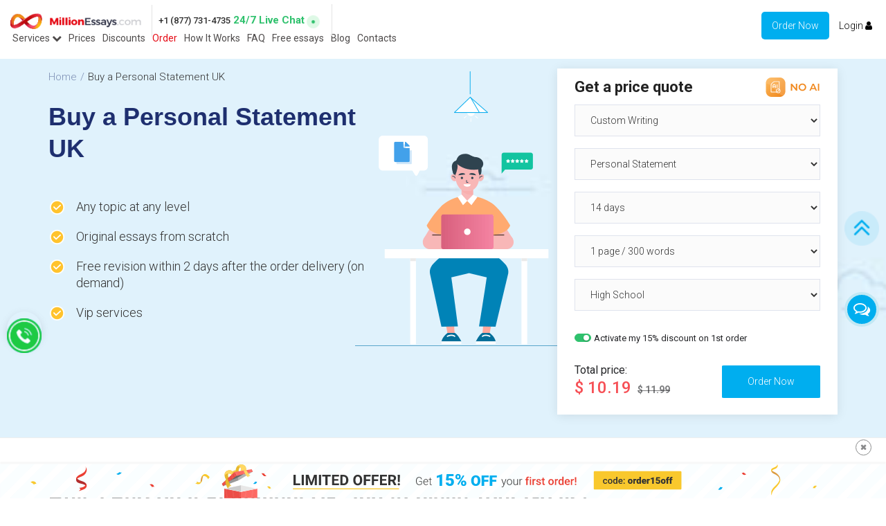

--- FILE ---
content_type: text/html; charset=utf-8
request_url: https://millionessays.com/buy-a-personal-statement-uk.html
body_size: 981331
content:
<!doctype html>
<html lang="en">
<head>
    <meta charset="utf-8"/>
    <meta name="description" content="Your decision to buy a personal statement UK on our esteemed writing platform will bring you many benefits. Become a successful student today!"/>
    <meta name="keywords" content="MillionEssays"/>
        <link rel="preconnect" href="https://fonts.googleapis.com">
    <link rel="preconnect" href="https://fonts.gstatic.com" crossorigin>
    <link rel="preload" href="/new_skin/img/scrollup-bottom.png" as="image">
    <link rel="preload" href="/new_skin/img/full-logo.png" as="image">
            <link rel="preload" href="/new_skin/img/header-second-bg.jpg" as="image">
        
    <link rel="preload" href="/new_skin/img/logo-icon.png" as="image">
        <base href="/" />
    <!--[if IE]><script type="text/javascript">
        // Fix for IE ignoring relative base tags.
        (function() {
            var baseTag = document.getElementsByTagName('base')[0];
            baseTag.href = baseTag.href;
        })();
    </script><![endif]-->
    <meta http-equiv="X-UA-Compatible" content="IE=edge,chrome=1" />
    <meta name="viewport" content="width=device-width, initial-scale=1" />
    <meta name="p:domain_verify" content="2b55eeaea30b6b5b1500efa6e9e5b2c3"/>
            <link rel="canonical" href="https://millionessays.com/buy-a-personal-statement-uk.html" />
        <title>Want to Buy a Personal Statement UK - Give Us a Call</title>
    <link href="https://fonts.googleapis.com/css2?family=Roboto:ital,wght@0,300;0,400;0,500;0,700;1,300&display=swap" rel="stylesheet">
    <style>
        /*!
 * Bootstrap v3.3.6 (http://getbootstrap.com)
 * Copyright 2011-2015 Twitter, Inc.
 * Licensed under MIT (https://github.com/twbs/bootstrap/blob/master/LICENSE)
 *//*! normalize.css v3.0.3 | MIT License | github.com/necolas/normalize.css */html{font-family:sans-serif;-webkit-text-size-adjust:100%;-ms-text-size-adjust:100%}body{margin:0}article,aside,details,figcaption,figure,footer,header,hgroup,main,menu,nav,section,summary{display:block}audio,canvas,progress,video{display:inline-block;vertical-align:baseline}audio:not([controls]){display:none;height:0}[hidden],template{display:none}a{background-color:transparent}a:active,a:hover{outline:0}abbr[title]{border-bottom:1px dotted}b,strong{font-weight:700}dfn{font-style:italic}h1{margin:.67em 0;font-size:2em}mark{color:#000;background:#ff0}small{font-size:80%}sub,sup{position:relative;font-size:75%;line-height:0;vertical-align:baseline}sup{top:-.5em}sub{bottom:-.25em}img{border:0}svg:not(:root){overflow:hidden}figure{margin:1em 40px}hr{height:0;-webkit-box-sizing:content-box;-moz-box-sizing:content-box;box-sizing:content-box}pre{overflow:auto}code,kbd,pre,samp{font-family:monospace,monospace;font-size:1em}button,input,optgroup,select,textarea{margin:0;font:inherit;color:inherit}button{overflow:visible}button,select{text-transform:none}button,html input[type=button],input[type=reset],input[type=submit]{-webkit-appearance:button;cursor:pointer}button[disabled],html input[disabled]{cursor:default}button::-moz-focus-inner,input::-moz-focus-inner{padding:0;border:0}input{line-height:normal}input[type=checkbox],input[type=radio]{-webkit-box-sizing:border-box;-moz-box-sizing:border-box;box-sizing:border-box;padding:0}input[type=number]::-webkit-inner-spin-button,input[type=number]::-webkit-outer-spin-button{height:auto}input[type=search]{-webkit-box-sizing:content-box;-moz-box-sizing:content-box;box-sizing:content-box;-webkit-appearance:textfield}input[type=search]::-webkit-search-cancel-button,input[type=search]::-webkit-search-decoration{-webkit-appearance:none}fieldset{padding:.35em .625em .75em;margin:0 2px;border:1px solid silver}legend{padding:0;border:0}textarea{overflow:auto}optgroup{font-weight:700}table{border-spacing:0;border-collapse:collapse}td,th{padding:0}/*! Source: https://github.com/h5bp/html5-boilerplate/blob/master/src/css/index.css */@media print{*,:after,:before{color:#000!important;text-shadow:none!important;background:0!important;-webkit-box-shadow:none!important;box-shadow:none!important}a,a:visited{text-decoration:underline}a[href]:after{content:" (" attr(href) ")"}abbr[title]:after{content:" (" attr(title) ")"}a[href^="javascript:"]:after,a[href^="#"]:after{content:""}blockquote,pre{border:1px solid #999;page-break-inside:avoid}thead{display:table-header-group}img,tr{page-break-inside:avoid}img{max-width:100%!important}h2,h3,p{orphans:3;widows:3}h2,h3{page-break-after:avoid}.navbar{display:none}.btn>.caret,.dropup>.btn>.caret{border-top-color:#000!important}.label{border:1px solid #000}.table{border-collapse:collapse!important}.table td,.table th{background-color:#fff!important}.table-bordered td,.table-bordered th{border:1px solid #ddd!important}}@font-face{font-family:'Glyphicons Halflings';src:url(../fonts/glyphicons-halflings-regular.eot);src:url(../fonts/glyphicons-halflings-regular.eot?#iefix) format('embedded-opentype'),url(../fonts/glyphicons-halflings-regular.woff2) format('woff2'),url(../fonts/glyphicons-halflings-regular.woff) format('woff'),url(../fonts/glyphicons-halflings-regular.ttf) format('truetype'),url(../fonts/glyphicons-halflings-regular.svg#glyphicons_halflingsregular) format('svg')}.glyphicon{position:relative;top:1px;display:inline-block;font-family:'Glyphicons Halflings';font-style:normal;font-weight:400;line-height:1;-webkit-font-smoothing:antialiased;-moz-osx-font-smoothing:grayscale}.glyphicon-asterisk:before{content:"\002a"}.glyphicon-plus:before{content:"\002b"}.glyphicon-eur:before,.glyphicon-euro:before{content:"\20ac"}.glyphicon-minus:before{content:"\2212"}.glyphicon-cloud:before{content:"\2601"}.glyphicon-envelope:before{content:"\2709"}.glyphicon-pencil:before{content:"\270f"}.glyphicon-glass:before{content:"\e001"}.glyphicon-music:before{content:"\e002"}.glyphicon-search:before{content:"\e003"}.glyphicon-heart:before{content:"\e005"}.glyphicon-star:before{content:"\e006"}.glyphicon-star-empty:before{content:"\e007"}.glyphicon-user:before{content:"\e008"}.glyphicon-film:before{content:"\e009"}.glyphicon-th-large:before{content:"\e010"}.glyphicon-th:before{content:"\e011"}.glyphicon-th-list:before{content:"\e012"}.glyphicon-ok:before{content:"\e013"}.glyphicon-remove:before{content:"\e014"}.glyphicon-zoom-in:before{content:"\e015"}.glyphicon-zoom-out:before{content:"\e016"}.glyphicon-off:before{content:"\e017"}.glyphicon-signal:before{content:"\e018"}.glyphicon-cog:before{content:"\e019"}.glyphicon-trash:before{content:"\e020"}.glyphicon-home:before{content:"\e021"}.glyphicon-file:before{content:"\e022"}.glyphicon-time:before{content:"\e023"}.glyphicon-road:before{content:"\e024"}.glyphicon-download-alt:before{content:"\e025"}.glyphicon-download:before{content:"\e026"}.glyphicon-upload:before{content:"\e027"}.glyphicon-inbox:before{content:"\e028"}.glyphicon-play-circle:before{content:"\e029"}.glyphicon-repeat:before{content:"\e030"}.glyphicon-refresh:before{content:"\e031"}.glyphicon-list-alt:before{content:"\e032"}.glyphicon-lock:before{content:"\e033"}.glyphicon-flag:before{content:"\e034"}.glyphicon-headphones:before{content:"\e035"}.glyphicon-volume-off:before{content:"\e036"}.glyphicon-volume-down:before{content:"\e037"}.glyphicon-volume-up:before{content:"\e038"}.glyphicon-qrcode:before{content:"\e039"}.glyphicon-barcode:before{content:"\e040"}.glyphicon-tag:before{content:"\e041"}.glyphicon-tags:before{content:"\e042"}.glyphicon-book:before{content:"\e043"}.glyphicon-bookmark:before{content:"\e044"}.glyphicon-print:before{content:"\e045"}.glyphicon-camera:before{content:"\e046"}.glyphicon-font:before{content:"\e047"}.glyphicon-bold:before{content:"\e048"}.glyphicon-italic:before{content:"\e049"}.glyphicon-text-height:before{content:"\e050"}.glyphicon-text-width:before{content:"\e051"}.glyphicon-align-left:before{content:"\e052"}.glyphicon-align-center:before{content:"\e053"}.glyphicon-align-right:before{content:"\e054"}.glyphicon-align-justify:before{content:"\e055"}.glyphicon-list:before{content:"\e056"}.glyphicon-indent-left:before{content:"\e057"}.glyphicon-indent-right:before{content:"\e058"}.glyphicon-facetime-video:before{content:"\e059"}.glyphicon-picture:before{content:"\e060"}.glyphicon-map-marker:before{content:"\e062"}.glyphicon-adjust:before{content:"\e063"}.glyphicon-tint:before{content:"\e064"}.glyphicon-edit:before{content:"\e065"}.glyphicon-share:before{content:"\e066"}.glyphicon-check:before{content:"\e067"}.glyphicon-move:before{content:"\e068"}.glyphicon-step-backward:before{content:"\e069"}.glyphicon-fast-backward:before{content:"\e070"}.glyphicon-backward:before{content:"\e071"}.glyphicon-play:before{content:"\e072"}.glyphicon-pause:before{content:"\e073"}.glyphicon-stop:before{content:"\e074"}.glyphicon-forward:before{content:"\e075"}.glyphicon-fast-forward:before{content:"\e076"}.glyphicon-step-forward:before{content:"\e077"}.glyphicon-eject:before{content:"\e078"}.glyphicon-chevron-left:before{content:"\e079"}.glyphicon-chevron-right:before{content:"\e080"}.glyphicon-plus-sign:before{content:"\e081"}.glyphicon-minus-sign:before{content:"\e082"}.glyphicon-remove-sign:before{content:"\e083"}.glyphicon-ok-sign:before{content:"\e084"}.glyphicon-question-sign:before{content:"\e085"}.glyphicon-info-sign:before{content:"\e086"}.glyphicon-screenshot:before{content:"\e087"}.glyphicon-remove-circle:before{content:"\e088"}.glyphicon-ok-circle:before{content:"\e089"}.glyphicon-ban-circle:before{content:"\e090"}.glyphicon-arrow-left:before{content:"\e091"}.glyphicon-arrow-right:before{content:"\e092"}.glyphicon-arrow-up:before{content:"\e093"}.glyphicon-arrow-down:before{content:"\e094"}.glyphicon-share-alt:before{content:"\e095"}.glyphicon-resize-full:before{content:"\e096"}.glyphicon-resize-small:before{content:"\e097"}.glyphicon-exclamation-sign:before{content:"\e101"}.glyphicon-gift:before{content:"\e102"}.glyphicon-leaf:before{content:"\e103"}.glyphicon-fire:before{content:"\e104"}.glyphicon-eye-open:before{content:"\e105"}.glyphicon-eye-close:before{content:"\e106"}.glyphicon-warning-sign:before{content:"\e107"}.glyphicon-plane:before{content:"\e108"}.glyphicon-calendar:before{content:"\e109"}.glyphicon-random:before{content:"\e110"}.glyphicon-comment:before{content:"\e111"}.glyphicon-magnet:before{content:"\e112"}.glyphicon-chevron-up:before{content:"\e113"}.glyphicon-chevron-down:before{content:"\e114"}.glyphicon-retweet:before{content:"\e115"}.glyphicon-shopping-cart:before{content:"\e116"}.glyphicon-folder-close:before{content:"\e117"}.glyphicon-folder-open:before{content:"\e118"}.glyphicon-resize-vertical:before{content:"\e119"}.glyphicon-resize-horizontal:before{content:"\e120"}.glyphicon-hdd:before{content:"\e121"}.glyphicon-bullhorn:before{content:"\e122"}.glyphicon-bell:before{content:"\e123"}.glyphicon-certificate:before{content:"\e124"}.glyphicon-thumbs-up:before{content:"\e125"}.glyphicon-thumbs-down:before{content:"\e126"}.glyphicon-hand-right:before{content:"\e127"}.glyphicon-hand-left:before{content:"\e128"}.glyphicon-hand-up:before{content:"\e129"}.glyphicon-hand-down:before{content:"\e130"}.glyphicon-circle-arrow-right:before{content:"\e131"}.glyphicon-circle-arrow-left:before{content:"\e132"}.glyphicon-circle-arrow-up:before{content:"\e133"}.glyphicon-circle-arrow-down:before{content:"\e134"}.glyphicon-globe:before{content:"\e135"}.glyphicon-wrench:before{content:"\e136"}.glyphicon-tasks:before{content:"\e137"}.glyphicon-filter:before{content:"\e138"}.glyphicon-briefcase:before{content:"\e139"}.glyphicon-fullscreen:before{content:"\e140"}.glyphicon-dashboard:before{content:"\e141"}.glyphicon-paperclip:before{content:"\e142"}.glyphicon-heart-empty:before{content:"\e143"}.glyphicon-link:before{content:"\e144"}.glyphicon-phone:before{content:"\e145"}.glyphicon-pushpin:before{content:"\e146"}.glyphicon-usd:before{content:"\e148"}.glyphicon-gbp:before{content:"\e149"}.glyphicon-sort:before{content:"\e150"}.glyphicon-sort-by-alphabet:before{content:"\e151"}.glyphicon-sort-by-alphabet-alt:before{content:"\e152"}.glyphicon-sort-by-order:before{content:"\e153"}.glyphicon-sort-by-order-alt:before{content:"\e154"}.glyphicon-sort-by-attributes:before{content:"\e155"}.glyphicon-sort-by-attributes-alt:before{content:"\e156"}.glyphicon-unchecked:before{content:"\e157"}.glyphicon-expand:before{content:"\e158"}.glyphicon-collapse-down:before{content:"\e159"}.glyphicon-collapse-up:before{content:"\e160"}.glyphicon-log-in:before{content:"\e161"}.glyphicon-flash:before{content:"\e162"}.glyphicon-log-out:before{content:"\e163"}.glyphicon-new-window:before{content:"\e164"}.glyphicon-record:before{content:"\e165"}.glyphicon-save:before{content:"\e166"}.glyphicon-open:before{content:"\e167"}.glyphicon-saved:before{content:"\e168"}.glyphicon-import:before{content:"\e169"}.glyphicon-export:before{content:"\e170"}.glyphicon-send:before{content:"\e171"}.glyphicon-floppy-disk:before{content:"\e172"}.glyphicon-floppy-saved:before{content:"\e173"}.glyphicon-floppy-remove:before{content:"\e174"}.glyphicon-floppy-save:before{content:"\e175"}.glyphicon-floppy-open:before{content:"\e176"}.glyphicon-credit-card:before{content:"\e177"}.glyphicon-transfer:before{content:"\e178"}.glyphicon-cutlery:before{content:"\e179"}.glyphicon-header:before{content:"\e180"}.glyphicon-compressed:before{content:"\e181"}.glyphicon-earphone:before{content:"\e182"}.glyphicon-phone-alt:before{content:"\e183"}.glyphicon-tower:before{content:"\e184"}.glyphicon-stats:before{content:"\e185"}.glyphicon-sd-video:before{content:"\e186"}.glyphicon-hd-video:before{content:"\e187"}.glyphicon-subtitles:before{content:"\e188"}.glyphicon-sound-stereo:before{content:"\e189"}.glyphicon-sound-dolby:before{content:"\e190"}.glyphicon-sound-5-1:before{content:"\e191"}.glyphicon-sound-6-1:before{content:"\e192"}.glyphicon-sound-7-1:before{content:"\e193"}.glyphicon-copyright-mark:before{content:"\e194"}.glyphicon-registration-mark:before{content:"\e195"}.glyphicon-cloud-download:before{content:"\e197"}.glyphicon-cloud-upload:before{content:"\e198"}.glyphicon-tree-conifer:before{content:"\e199"}.glyphicon-tree-deciduous:before{content:"\e200"}.glyphicon-cd:before{content:"\e201"}.glyphicon-save-file:before{content:"\e202"}.glyphicon-open-file:before{content:"\e203"}.glyphicon-level-up:before{content:"\e204"}.glyphicon-copy:before{content:"\e205"}.glyphicon-paste:before{content:"\e206"}.glyphicon-alert:before{content:"\e209"}.glyphicon-equalizer:before{content:"\e210"}.glyphicon-king:before{content:"\e211"}.glyphicon-queen:before{content:"\e212"}.glyphicon-pawn:before{content:"\e213"}.glyphicon-bishop:before{content:"\e214"}.glyphicon-knight:before{content:"\e215"}.glyphicon-baby-formula:before{content:"\e216"}.glyphicon-tent:before{content:"\26fa"}.glyphicon-blackboard:before{content:"\e218"}.glyphicon-bed:before{content:"\e219"}.glyphicon-apple:before{content:"\f8ff"}.glyphicon-erase:before{content:"\e221"}.glyphicon-hourglass:before{content:"\231b"}.glyphicon-lamp:before{content:"\e223"}.glyphicon-duplicate:before{content:"\e224"}.glyphicon-piggy-bank:before{content:"\e225"}.glyphicon-scissors:before{content:"\e226"}.glyphicon-bitcoin:before{content:"\e227"}.glyphicon-btc:before{content:"\e227"}.glyphicon-xbt:before{content:"\e227"}.glyphicon-yen:before{content:"\00a5"}.glyphicon-jpy:before{content:"\00a5"}.glyphicon-ruble:before{content:"\20bd"}.glyphicon-rub:before{content:"\20bd"}.glyphicon-scale:before{content:"\e230"}.glyphicon-ice-lolly:before{content:"\e231"}.glyphicon-ice-lolly-tasted:before{content:"\e232"}.glyphicon-education:before{content:"\e233"}.glyphicon-option-horizontal:before{content:"\e234"}.glyphicon-option-vertical:before{content:"\e235"}.glyphicon-menu-hamburger:before{content:"\e236"}.glyphicon-modal-window:before{content:"\e237"}.glyphicon-oil:before{content:"\e238"}.glyphicon-grain:before{content:"\e239"}.glyphicon-sunglasses:before{content:"\e240"}.glyphicon-text-size:before{content:"\e241"}.glyphicon-text-color:before{content:"\e242"}.glyphicon-text-background:before{content:"\e243"}.glyphicon-object-align-top:before{content:"\e244"}.glyphicon-object-align-bottom:before{content:"\e245"}.glyphicon-object-align-horizontal:before{content:"\e246"}.glyphicon-object-align-left:before{content:"\e247"}.glyphicon-object-align-vertical:before{content:"\e248"}.glyphicon-object-align-right:before{content:"\e249"}.glyphicon-triangle-right:before{content:"\e250"}.glyphicon-triangle-left:before{content:"\e251"}.glyphicon-triangle-bottom:before{content:"\e252"}.glyphicon-triangle-top:before{content:"\e253"}.glyphicon-console:before{content:"\e254"}.glyphicon-superscript:before{content:"\e255"}.glyphicon-subscript:before{content:"\e256"}.glyphicon-menu-left:before{content:"\e257"}.glyphicon-menu-right:before{content:"\e258"}.glyphicon-menu-down:before{content:"\e259"}.glyphicon-menu-up:before{content:"\e260"}*{-webkit-box-sizing:border-box;-moz-box-sizing:border-box;box-sizing:border-box}:after,:before{-webkit-box-sizing:border-box;-moz-box-sizing:border-box;box-sizing:border-box}html{font-size:10px;-webkit-tap-highlight-color:rgba(0,0,0,0)}body{font-family:"Helvetica Neue",Helvetica,Arial,sans-serif;font-size:14px;line-height:1.42857143;color:#333;background-color:#fff}button,input,select,textarea{font-family:inherit;font-size:inherit;line-height:inherit}a{color:#337ab7;text-decoration:none}a:focus,a:hover{color:#23527c;text-decoration:underline}a:focus{outline:thin dotted;outline:5px auto -webkit-focus-ring-color;outline-offset:-2px}figure{margin:0}img{vertical-align:middle}.carousel-inner>.item>a>img,.carousel-inner>.item>img,.img-responsive,.thumbnail a>img,.thumbnail>img{display:block;max-width:100%;height:auto}.img-rounded{border-radius:6px}.img-thumbnail{display:inline-block;max-width:100%;height:auto;padding:4px;line-height:1.42857143;background-color:#fff;border:1px solid #ddd;border-radius:4px;-webkit-transition:all .2s ease-in-out;-o-transition:all .2s ease-in-out;transition:all .2s ease-in-out}.img-circle{border-radius:50%}hr{margin-top:20px;margin-bottom:20px;border:0;border-top:1px solid #eee}.sr-only{position:absolute;width:1px;height:1px;padding:0;margin:-1px;overflow:hidden;clip:rect(0,0,0,0);border:0}.sr-only-focusable:active,.sr-only-focusable:focus{position:static;width:auto;height:auto;margin:0;overflow:visible;clip:auto}[role=button]{cursor:pointer}.h1,.h2,.h3,.h4,.h5,.h6,h1,h2,h3,h4,h5,h6{font-family:inherit;font-weight:500;line-height:1.1;color:inherit}.h1 .small,.h1 small,.h2 .small,.h2 small,.h3 .small,.h3 small,.h4 .small,.h4 small,.h5 .small,.h5 small,.h6 .small,.h6 small,h1 .small,h1 small,h2 .small,h2 small,h3 .small,h3 small,h4 .small,h4 small,h5 .small,h5 small,h6 .small,h6 small{font-weight:400;line-height:1;color:#777}.h1,.h2,.h3,h1,h2,h3{margin-top:20px;margin-bottom:10px}.h1 .small,.h1 small,.h2 .small,.h2 small,.h3 .small,.h3 small,h1 .small,h1 small,h2 .small,h2 small,h3 .small,h3 small{font-size:65%}.h4,.h5,.h6,h4,h5,h6{margin-top:10px;margin-bottom:10px}.h4 .small,.h4 small,.h5 .small,.h5 small,.h6 .small,.h6 small,h4 .small,h4 small,h5 .small,h5 small,h6 .small,h6 small{font-size:75%}.h1,h1{font-size:36px}.h2,h2{font-size:30px}.h3,h3{font-size:24px}.h4,h4{font-size:18px}.h5,h5{font-size:14px}.h6,h6{font-size:12px}p{margin:0 0 10px}.lead{margin-bottom:20px;font-size:16px;font-weight:300;line-height:1.4}@media (min-width:768px){.lead{font-size:21px}}.small,small{font-size:85%}.mark,mark{padding:.2em;background-color:#fcf8e3}.text-left{text-align:left}.text-right{text-align:right}.text-center{text-align:center}.text-justify{text-align:justify}.text-nowrap{white-space:nowrap}.text-lowercase{text-transform:lowercase}.text-uppercase{text-transform:uppercase}.text-capitalize{text-transform:capitalize}.text-muted{color:#777}.text-primary{color:#337ab7}a.text-primary:focus,a.text-primary:hover{color:#286090}.text-success{color:#3c763d}a.text-success:focus,a.text-success:hover{color:#2b542c}.text-info{color:#31708f}a.text-info:focus,a.text-info:hover{color:#245269}.text-warning{color:#8a6d3b}a.text-warning:focus,a.text-warning:hover{color:#66512c}.text-danger{color:#a94442}a.text-danger:focus,a.text-danger:hover{color:#843534}.bg-primary{color:#fff;background-color:#337ab7}a.bg-primary:focus,a.bg-primary:hover{background-color:#286090}.bg-success{background-color:#dff0d8}a.bg-success:focus,a.bg-success:hover{background-color:#c1e2b3}.bg-info{background-color:#d9edf7}a.bg-info:focus,a.bg-info:hover{background-color:#afd9ee}.bg-warning{background-color:#fcf8e3}a.bg-warning:focus,a.bg-warning:hover{background-color:#f7ecb5}.bg-danger{background-color:#f2dede}a.bg-danger:focus,a.bg-danger:hover{background-color:#e4b9b9}.page-header{padding-bottom:9px;margin:40px 0 20px;border-bottom:1px solid #eee}ol,ul{margin-top:0;margin-bottom:10px}ol ol,ol ul,ul ol,ul ul{margin-bottom:0}.list-unstyled{padding-left:0;list-style:none}.list-inline{padding-left:0;margin-left:-5px;list-style:none}.list-inline>li{display:inline-block;padding-right:5px;padding-left:5px}dl{margin-top:0;margin-bottom:20px}dd,dt{line-height:1.42857143}dt{font-weight:700}dd{margin-left:0}@media (min-width:768px){.dl-horizontal dt{float:left;width:160px;overflow:hidden;clear:left;text-align:right;text-overflow:ellipsis;white-space:nowrap}.dl-horizontal dd{margin-left:180px}}abbr[data-original-title],abbr[title]{cursor:help;border-bottom:1px dotted #777}.initialism{font-size:90%;text-transform:uppercase}blockquote{padding:10px 20px;margin:0 0 20px;font-size:17.5px;border-left:5px solid #eee}blockquote ol:last-child,blockquote p:last-child,blockquote ul:last-child{margin-bottom:0}blockquote .small,blockquote footer,blockquote small{display:block;font-size:80%;line-height:1.42857143;color:#777}blockquote .small:before,blockquote footer:before,blockquote small:before{content:'\2014 \00A0'}.blockquote-reverse,blockquote.pull-right{padding-right:15px;padding-left:0;text-align:right;border-right:5px solid #eee;border-left:0}.blockquote-reverse .small:before,.blockquote-reverse footer:before,.blockquote-reverse small:before,blockquote.pull-right .small:before,blockquote.pull-right footer:before,blockquote.pull-right small:before{content:''}.blockquote-reverse .small:after,.blockquote-reverse footer:after,.blockquote-reverse small:after,blockquote.pull-right .small:after,blockquote.pull-right footer:after,blockquote.pull-right small:after{content:'\00A0 \2014'}address{margin-bottom:20px;font-style:normal;line-height:1.42857143}code,kbd,pre,samp{font-family:Menlo,Monaco,Consolas,"Courier New",monospace}code{padding:2px 4px;font-size:90%;color:#c7254e;background-color:#f9f2f4;border-radius:4px}kbd{padding:2px 4px;font-size:90%;color:#fff;background-color:#333;border-radius:3px;-webkit-box-shadow:inset 0 -1px 0 rgba(0,0,0,.25);box-shadow:inset 0 -1px 0 rgba(0,0,0,.25)}kbd kbd{padding:0;font-size:100%;font-weight:700;-webkit-box-shadow:none;box-shadow:none}pre{display:block;padding:9.5px;margin:0 0 10px;font-size:13px;line-height:1.42857143;color:#333;word-break:break-all;word-wrap:break-word;background-color:#f5f5f5;border:1px solid #ccc;border-radius:4px}pre code{padding:0;font-size:inherit;color:inherit;white-space:pre-wrap;background-color:transparent;border-radius:0}.pre-scrollable{max-height:340px;overflow-y:scroll}.container{padding-right:15px;padding-left:15px;margin-right:auto;margin-left:auto}@media (min-width:768px){.container{width:750px}}@media (min-width:992px){.container{width:970px}}@media (min-width:1200px){.container{width:1170px}}.container-fluid{padding-right:15px;padding-left:15px;margin-right:auto;margin-left:auto}.row{margin-right:-15px;margin-left:-15px}.col-lg-1,.col-lg-10,.col-lg-11,.col-lg-12,.col-lg-2,.col-lg-3,.col-lg-4,.col-lg-5,.col-lg-6,.col-lg-7,.col-lg-8,.col-lg-9,.col-md-1,.col-md-10,.col-md-11,.col-md-12,.col-md-2,.col-md-3,.col-md-4,.col-md-5,.col-md-6,.col-md-7,.col-md-8,.col-md-9,.col-sm-1,.col-sm-10,.col-sm-11,.col-sm-12,.col-sm-2,.col-sm-3,.col-sm-4,.col-sm-5,.col-sm-6,.col-sm-7,.col-sm-8,.col-sm-9,.col-xs-1,.col-xs-10,.col-xs-11,.col-xs-12,.col-xs-2,.col-xs-3,.col-xs-4,.col-xs-5,.col-xs-6,.col-xs-7,.col-xs-8,.col-xs-9{position:relative;min-height:1px;padding-right:15px;padding-left:15px}.col-xs-1,.col-xs-10,.col-xs-11,.col-xs-12,.col-xs-2,.col-xs-3,.col-xs-4,.col-xs-5,.col-xs-6,.col-xs-7,.col-xs-8,.col-xs-9{float:left}.col-xs-12{width:100%}.col-xs-11{width:91.66666667%}.col-xs-10{width:83.33333333%}.col-xs-9{width:75%}.col-xs-8{width:66.66666667%}.col-xs-7{width:58.33333333%}.col-xs-6{width:50%}.col-xs-5{width:41.66666667%}.col-xs-4{width:33.33333333%}.col-xs-3{width:25%}.col-xs-2{width:16.66666667%}.col-xs-1{width:8.33333333%}.col-xs-pull-12{right:100%}.col-xs-pull-11{right:91.66666667%}.col-xs-pull-10{right:83.33333333%}.col-xs-pull-9{right:75%}.col-xs-pull-8{right:66.66666667%}.col-xs-pull-7{right:58.33333333%}.col-xs-pull-6{right:50%}.col-xs-pull-5{right:41.66666667%}.col-xs-pull-4{right:33.33333333%}.col-xs-pull-3{right:25%}.col-xs-pull-2{right:16.66666667%}.col-xs-pull-1{right:8.33333333%}.col-xs-pull-0{right:auto}.col-xs-push-12{left:100%}.col-xs-push-11{left:91.66666667%}.col-xs-push-10{left:83.33333333%}.col-xs-push-9{left:75%}.col-xs-push-8{left:66.66666667%}.col-xs-push-7{left:58.33333333%}.col-xs-push-6{left:50%}.col-xs-push-5{left:41.66666667%}.col-xs-push-4{left:33.33333333%}.col-xs-push-3{left:25%}.col-xs-push-2{left:16.66666667%}.col-xs-push-1{left:8.33333333%}.col-xs-push-0{left:auto}.col-xs-offset-12{margin-left:100%}.col-xs-offset-11{margin-left:91.66666667%}.col-xs-offset-10{margin-left:83.33333333%}.col-xs-offset-9{margin-left:75%}.col-xs-offset-8{margin-left:66.66666667%}.col-xs-offset-7{margin-left:58.33333333%}.col-xs-offset-6{margin-left:50%}.col-xs-offset-5{margin-left:41.66666667%}.col-xs-offset-4{margin-left:33.33333333%}.col-xs-offset-3{margin-left:25%}.col-xs-offset-2{margin-left:16.66666667%}.col-xs-offset-1{margin-left:8.33333333%}.col-xs-offset-0{margin-left:0}@media (min-width:768px){.col-sm-1,.col-sm-10,.col-sm-11,.col-sm-12,.col-sm-2,.col-sm-3,.col-sm-4,.col-sm-5,.col-sm-6,.col-sm-7,.col-sm-8,.col-sm-9{float:left}.col-sm-12{width:100%}.col-sm-11{width:91.66666667%}.col-sm-10{width:83.33333333%}.col-sm-9{width:75%}.col-sm-8{width:66.66666667%}.col-sm-7{width:58.33333333%}.col-sm-6{width:50%}.col-sm-5{width:41.66666667%}.col-sm-4{width:33.33333333%}.col-sm-3{width:25%}.col-sm-2{width:16.66666667%}.col-sm-1{width:8.33333333%}.col-sm-pull-12{right:100%}.col-sm-pull-11{right:91.66666667%}.col-sm-pull-10{right:83.33333333%}.col-sm-pull-9{right:75%}.col-sm-pull-8{right:66.66666667%}.col-sm-pull-7{right:58.33333333%}.col-sm-pull-6{right:50%}.col-sm-pull-5{right:41.66666667%}.col-sm-pull-4{right:33.33333333%}.col-sm-pull-3{right:25%}.col-sm-pull-2{right:16.66666667%}.col-sm-pull-1{right:8.33333333%}.col-sm-pull-0{right:auto}.col-sm-push-12{left:100%}.col-sm-push-11{left:91.66666667%}.col-sm-push-10{left:83.33333333%}.col-sm-push-9{left:75%}.col-sm-push-8{left:66.66666667%}.col-sm-push-7{left:58.33333333%}.col-sm-push-6{left:50%}.col-sm-push-5{left:41.66666667%}.col-sm-push-4{left:33.33333333%}.col-sm-push-3{left:25%}.col-sm-push-2{left:16.66666667%}.col-sm-push-1{left:8.33333333%}.col-sm-push-0{left:auto}.col-sm-offset-12{margin-left:100%}.col-sm-offset-11{margin-left:91.66666667%}.col-sm-offset-10{margin-left:83.33333333%}.col-sm-offset-9{margin-left:75%}.col-sm-offset-8{margin-left:66.66666667%}.col-sm-offset-7{margin-left:58.33333333%}.col-sm-offset-6{margin-left:50%}.col-sm-offset-5{margin-left:41.66666667%}.col-sm-offset-4{margin-left:33.33333333%}.col-sm-offset-3{margin-left:25%}.col-sm-offset-2{margin-left:16.66666667%}.col-sm-offset-1{margin-left:8.33333333%}.col-sm-offset-0{margin-left:0}}@media (min-width:992px){.col-md-1,.col-md-10,.col-md-11,.col-md-12,.col-md-2,.col-md-3,.col-md-4,.col-md-5,.col-md-6,.col-md-7,.col-md-8,.col-md-9{float:left}.col-md-12{width:100%}.col-md-11{width:91.66666667%}.col-md-10{width:83.33333333%}.col-md-9{width:75%}.col-md-8{width:66.66666667%}.col-md-7{width:58.33333333%}.col-md-6{width:50%}.col-md-5{width:41.66666667%}.col-md-4{width:33.33333333%}.col-md-3{width:25%}.col-md-2{width:16.66666667%}.col-md-1{width:8.33333333%}.col-md-pull-12{right:100%}.col-md-pull-11{right:91.66666667%}.col-md-pull-10{right:83.33333333%}.col-md-pull-9{right:75%}.col-md-pull-8{right:66.66666667%}.col-md-pull-7{right:58.33333333%}.col-md-pull-6{right:50%}.col-md-pull-5{right:41.66666667%}.col-md-pull-4{right:33.33333333%}.col-md-pull-3{right:25%}.col-md-pull-2{right:16.66666667%}.col-md-pull-1{right:8.33333333%}.col-md-pull-0{right:auto}.col-md-push-12{left:100%}.col-md-push-11{left:91.66666667%}.col-md-push-10{left:83.33333333%}.col-md-push-9{left:75%}.col-md-push-8{left:66.66666667%}.col-md-push-7{left:58.33333333%}.col-md-push-6{left:50%}.col-md-push-5{left:41.66666667%}.col-md-push-4{left:33.33333333%}.col-md-push-3{left:25%}.col-md-push-2{left:16.66666667%}.col-md-push-1{left:8.33333333%}.col-md-push-0{left:auto}.col-md-offset-12{margin-left:100%}.col-md-offset-11{margin-left:91.66666667%}.col-md-offset-10{margin-left:83.33333333%}.col-md-offset-9{margin-left:75%}.col-md-offset-8{margin-left:66.66666667%}.col-md-offset-7{margin-left:58.33333333%}.col-md-offset-6{margin-left:50%}.col-md-offset-5{margin-left:41.66666667%}.col-md-offset-4{margin-left:33.33333333%}.col-md-offset-3{margin-left:25%}.col-md-offset-2{margin-left:16.66666667%}.col-md-offset-1{margin-left:8.33333333%}.col-md-offset-0{margin-left:0}}@media (min-width:1200px){.col-lg-1,.col-lg-10,.col-lg-11,.col-lg-12,.col-lg-2,.col-lg-3,.col-lg-4,.col-lg-5,.col-lg-6,.col-lg-7,.col-lg-8,.col-lg-9{float:left}.col-lg-12{width:100%}.col-lg-11{width:91.66666667%}.col-lg-10{width:83.33333333%}.col-lg-9{width:75%}.col-lg-8{width:66.66666667%}.col-lg-7{width:58.33333333%}.col-lg-6{width:50%}.col-lg-5{width:41.66666667%}.col-lg-4{width:33.33333333%}.col-lg-3{width:25%}.col-lg-2{width:16.66666667%}.col-lg-1{width:8.33333333%}.col-lg-pull-12{right:100%}.col-lg-pull-11{right:91.66666667%}.col-lg-pull-10{right:83.33333333%}.col-lg-pull-9{right:75%}.col-lg-pull-8{right:66.66666667%}.col-lg-pull-7{right:58.33333333%}.col-lg-pull-6{right:50%}.col-lg-pull-5{right:41.66666667%}.col-lg-pull-4{right:33.33333333%}.col-lg-pull-3{right:25%}.col-lg-pull-2{right:16.66666667%}.col-lg-pull-1{right:8.33333333%}.col-lg-pull-0{right:auto}.col-lg-push-12{left:100%}.col-lg-push-11{left:91.66666667%}.col-lg-push-10{left:83.33333333%}.col-lg-push-9{left:75%}.col-lg-push-8{left:66.66666667%}.col-lg-push-7{left:58.33333333%}.col-lg-push-6{left:50%}.col-lg-push-5{left:41.66666667%}.col-lg-push-4{left:33.33333333%}.col-lg-push-3{left:25%}.col-lg-push-2{left:16.66666667%}.col-lg-push-1{left:8.33333333%}.col-lg-push-0{left:auto}.col-lg-offset-12{margin-left:100%}.col-lg-offset-11{margin-left:91.66666667%}.col-lg-offset-10{margin-left:83.33333333%}.col-lg-offset-9{margin-left:75%}.col-lg-offset-8{margin-left:66.66666667%}.col-lg-offset-7{margin-left:58.33333333%}.col-lg-offset-6{margin-left:50%}.col-lg-offset-5{margin-left:41.66666667%}.col-lg-offset-4{margin-left:33.33333333%}.col-lg-offset-3{margin-left:25%}.col-lg-offset-2{margin-left:16.66666667%}.col-lg-offset-1{margin-left:8.33333333%}.col-lg-offset-0{margin-left:0}}table{background-color:transparent}caption{padding-top:8px;padding-bottom:8px;color:#777;text-align:left}th{text-align:left}.table{width:100%;max-width:100%;margin-bottom:20px}.table>tbody>tr>td,.table>tbody>tr>th,.table>tfoot>tr>td,.table>tfoot>tr>th,.table>thead>tr>td,.table>thead>tr>th{padding:8px;line-height:1.42857143;vertical-align:top;border-top:1px solid #ddd}.table>thead>tr>th{vertical-align:bottom;border-bottom:2px solid #ddd}.table>caption+thead>tr:first-child>td,.table>caption+thead>tr:first-child>th,.table>colgroup+thead>tr:first-child>td,.table>colgroup+thead>tr:first-child>th,.table>thead:first-child>tr:first-child>td,.table>thead:first-child>tr:first-child>th{border-top:0}.table>tbody+tbody{border-top:2px solid #ddd}.table .table{background-color:#fff}.table-condensed>tbody>tr>td,.table-condensed>tbody>tr>th,.table-condensed>tfoot>tr>td,.table-condensed>tfoot>tr>th,.table-condensed>thead>tr>td,.table-condensed>thead>tr>th{padding:5px}.table-bordered{border:1px solid #ddd}.table-bordered>tbody>tr>td,.table-bordered>tbody>tr>th,.table-bordered>tfoot>tr>td,.table-bordered>tfoot>tr>th,.table-bordered>thead>tr>td,.table-bordered>thead>tr>th{border:1px solid #ddd}.table-bordered>thead>tr>td,.table-bordered>thead>tr>th{border-bottom-width:2px}.table-striped>tbody>tr:nth-of-type(odd){background-color:#f9f9f9}.table-hover>tbody>tr:hover{background-color:#f5f5f5}table col[class*=col-]{position:static;display:table-column;float:none}table td[class*=col-],table th[class*=col-]{position:static;display:table-cell;float:none}.table>tbody>tr.active>td,.table>tbody>tr.active>th,.table>tbody>tr>td.active,.table>tbody>tr>th.active,.table>tfoot>tr.active>td,.table>tfoot>tr.active>th,.table>tfoot>tr>td.active,.table>tfoot>tr>th.active,.table>thead>tr.active>td,.table>thead>tr.active>th,.table>thead>tr>td.active,.table>thead>tr>th.active{background-color:#f5f5f5}.table-hover>tbody>tr.active:hover>td,.table-hover>tbody>tr.active:hover>th,.table-hover>tbody>tr:hover>.active,.table-hover>tbody>tr>td.active:hover,.table-hover>tbody>tr>th.active:hover{background-color:#e8e8e8}.table>tbody>tr.success>td,.table>tbody>tr.success>th,.table>tbody>tr>td.success,.table>tbody>tr>th.success,.table>tfoot>tr.success>td,.table>tfoot>tr.success>th,.table>tfoot>tr>td.success,.table>tfoot>tr>th.success,.table>thead>tr.success>td,.table>thead>tr.success>th,.table>thead>tr>td.success,.table>thead>tr>th.success{background-color:#dff0d8}.table-hover>tbody>tr.success:hover>td,.table-hover>tbody>tr.success:hover>th,.table-hover>tbody>tr:hover>.success,.table-hover>tbody>tr>td.success:hover,.table-hover>tbody>tr>th.success:hover{background-color:#d0e9c6}.table>tbody>tr.info>td,.table>tbody>tr.info>th,.table>tbody>tr>td.info,.table>tbody>tr>th.info,.table>tfoot>tr.info>td,.table>tfoot>tr.info>th,.table>tfoot>tr>td.info,.table>tfoot>tr>th.info,.table>thead>tr.info>td,.table>thead>tr.info>th,.table>thead>tr>td.info,.table>thead>tr>th.info{background-color:#d9edf7}.table-hover>tbody>tr.info:hover>td,.table-hover>tbody>tr.info:hover>th,.table-hover>tbody>tr:hover>.info,.table-hover>tbody>tr>td.info:hover,.table-hover>tbody>tr>th.info:hover{background-color:#c4e3f3}.table>tbody>tr.warning>td,.table>tbody>tr.warning>th,.table>tbody>tr>td.warning,.table>tbody>tr>th.warning,.table>tfoot>tr.warning>td,.table>tfoot>tr.warning>th,.table>tfoot>tr>td.warning,.table>tfoot>tr>th.warning,.table>thead>tr.warning>td,.table>thead>tr.warning>th,.table>thead>tr>td.warning,.table>thead>tr>th.warning{background-color:#fcf8e3}.table-hover>tbody>tr.warning:hover>td,.table-hover>tbody>tr.warning:hover>th,.table-hover>tbody>tr:hover>.warning,.table-hover>tbody>tr>td.warning:hover,.table-hover>tbody>tr>th.warning:hover{background-color:#faf2cc}.table>tbody>tr.danger>td,.table>tbody>tr.danger>th,.table>tbody>tr>td.danger,.table>tbody>tr>th.danger,.table>tfoot>tr.danger>td,.table>tfoot>tr.danger>th,.table>tfoot>tr>td.danger,.table>tfoot>tr>th.danger,.table>thead>tr.danger>td,.table>thead>tr.danger>th,.table>thead>tr>td.danger,.table>thead>tr>th.danger{background-color:#f2dede}.table-hover>tbody>tr.danger:hover>td,.table-hover>tbody>tr.danger:hover>th,.table-hover>tbody>tr:hover>.danger,.table-hover>tbody>tr>td.danger:hover,.table-hover>tbody>tr>th.danger:hover{background-color:#ebcccc}.table-responsive{min-height:.01%;overflow-x:auto}@media screen and (max-width:767px){.table-responsive{width:100%;margin-bottom:15px;overflow-y:hidden;-ms-overflow-style:-ms-autohiding-scrollbar;border:1px solid #ddd}.table-responsive>.table{margin-bottom:0}.table-responsive>.table>tbody>tr>td,.table-responsive>.table>tbody>tr>th,.table-responsive>.table>tfoot>tr>td,.table-responsive>.table>tfoot>tr>th,.table-responsive>.table>thead>tr>td,.table-responsive>.table>thead>tr>th{white-space:nowrap}.table-responsive>.table-bordered{border:0}.table-responsive>.table-bordered>tbody>tr>td:first-child,.table-responsive>.table-bordered>tbody>tr>th:first-child,.table-responsive>.table-bordered>tfoot>tr>td:first-child,.table-responsive>.table-bordered>tfoot>tr>th:first-child,.table-responsive>.table-bordered>thead>tr>td:first-child,.table-responsive>.table-bordered>thead>tr>th:first-child{border-left:0}.table-responsive>.table-bordered>tbody>tr>td:last-child,.table-responsive>.table-bordered>tbody>tr>th:last-child,.table-responsive>.table-bordered>tfoot>tr>td:last-child,.table-responsive>.table-bordered>tfoot>tr>th:last-child,.table-responsive>.table-bordered>thead>tr>td:last-child,.table-responsive>.table-bordered>thead>tr>th:last-child{border-right:0}.table-responsive>.table-bordered>tbody>tr:last-child>td,.table-responsive>.table-bordered>tbody>tr:last-child>th,.table-responsive>.table-bordered>tfoot>tr:last-child>td,.table-responsive>.table-bordered>tfoot>tr:last-child>th{border-bottom:0}}fieldset{min-width:0;padding:0;margin:0;border:0}legend{display:block;width:100%;padding:0;margin-bottom:20px;font-size:21px;line-height:inherit;color:#333;border:0;border-bottom:1px solid #e5e5e5}label{display:inline-block;max-width:100%;margin-bottom:5px;font-weight:700}input[type=search]{-webkit-box-sizing:border-box;-moz-box-sizing:border-box;box-sizing:border-box}input[type=checkbox],input[type=radio]{margin:4px 0 0;margin-top:1px\9;line-height:normal}input[type=file]{display:block}input[type=range]{display:block;width:100%}select[multiple],select[size]{height:auto}input[type=file]:focus,input[type=checkbox]:focus,input[type=radio]:focus{outline:thin dotted;outline:5px auto -webkit-focus-ring-color;outline-offset:-2px}output{display:block;padding-top:7px;font-size:14px;line-height:1.42857143;color:#555}.form-control{display:block;width:100%;height:34px;padding:6px 12px;font-size:14px;line-height:1.42857143;color:#555;background-color:#fff;background-image:none;border:1px solid #ccc;border-radius:4px;-webkit-box-shadow:inset 0 1px 1px rgba(0,0,0,.075);box-shadow:inset 0 1px 1px rgba(0,0,0,.075);-webkit-transition:border-color ease-in-out .15s,-webkit-box-shadow ease-in-out .15s;-o-transition:border-color ease-in-out .15s,box-shadow ease-in-out .15s;transition:border-color ease-in-out .15s,box-shadow ease-in-out .15s}.form-control:focus{border-color:#66afe9;outline:0;-webkit-box-shadow:inset 0 1px 1px rgba(0,0,0,.075),0 0 8px rgba(102,175,233,.6);box-shadow:inset 0 1px 1px rgba(0,0,0,.075),0 0 8px rgba(102,175,233,.6)}.form-control::-moz-placeholder{color:#999;opacity:1}.form-control:-ms-input-placeholder{color:#999}.form-control::-webkit-input-placeholder{color:#999}.form-control::-ms-expand{background-color:transparent;border:0}.form-control[disabled],.form-control[readonly],fieldset[disabled] .form-control{background-color:#eee;opacity:1}.form-control[disabled],fieldset[disabled] .form-control{cursor:not-allowed}textarea.form-control{height:auto}input[type=search]{-webkit-appearance:none}@media screen and (-webkit-min-device-pixel-ratio:0){input[type=date].form-control,input[type=time].form-control,input[type=datetime-local].form-control,input[type=month].form-control{line-height:34px}.input-group-sm input[type=date],.input-group-sm input[type=time],.input-group-sm input[type=datetime-local],.input-group-sm input[type=month],input[type=date].input-sm,input[type=time].input-sm,input[type=datetime-local].input-sm,input[type=month].input-sm{line-height:30px}.input-group-lg input[type=date],.input-group-lg input[type=time],.input-group-lg input[type=datetime-local],.input-group-lg input[type=month],input[type=date].input-lg,input[type=time].input-lg,input[type=datetime-local].input-lg,input[type=month].input-lg{line-height:46px}}.form-group{margin-bottom:15px}.checkbox,.radio{position:relative;display:block;margin-top:10px;margin-bottom:10px}.checkbox label,.radio label{min-height:20px;padding-left:20px;margin-bottom:0;font-weight:400;cursor:pointer}.checkbox input[type=checkbox],.checkbox-inline input[type=checkbox],.radio input[type=radio],.radio-inline input[type=radio]{position:absolute;margin-top:4px\9;margin-left:-20px}.checkbox+.checkbox,.radio+.radio{margin-top:-5px}.checkbox-inline,.radio-inline{position:relative;display:inline-block;padding-left:20px;margin-bottom:0;font-weight:400;vertical-align:middle;cursor:pointer}.checkbox-inline+.checkbox-inline,.radio-inline+.radio-inline{margin-top:0;margin-left:10px}fieldset[disabled] input[type=checkbox],fieldset[disabled] input[type=radio],input[type=checkbox].disabled,input[type=checkbox][disabled],input[type=radio].disabled,input[type=radio][disabled]{cursor:not-allowed}.checkbox-inline.disabled,.radio-inline.disabled,fieldset[disabled] .checkbox-inline,fieldset[disabled] .radio-inline{cursor:not-allowed}.checkbox.disabled label,.radio.disabled label,fieldset[disabled] .checkbox label,fieldset[disabled] .radio label{cursor:not-allowed}.form-control-static{min-height:34px;padding-top:7px;padding-bottom:7px;margin-bottom:0}.form-control-static.input-lg,.form-control-static.input-sm{padding-right:0;padding-left:0}.input-sm{height:30px;padding:5px 10px;font-size:12px;line-height:1.5;border-radius:3px}select.input-sm{height:30px;line-height:30px}select[multiple].input-sm,textarea.input-sm{height:auto}.form-group-sm .form-control{height:30px;padding:5px 10px;font-size:12px;line-height:1.5;border-radius:3px}.form-group-sm select.form-control{height:30px;line-height:30px}.form-group-sm select[multiple].form-control,.form-group-sm textarea.form-control{height:auto}.form-group-sm .form-control-static{height:30px;min-height:32px;padding:6px 10px;font-size:12px;line-height:1.5}.input-lg{height:46px;padding:10px 16px;font-size:18px;line-height:1.3333333;border-radius:6px}select.input-lg{height:46px;line-height:46px}select[multiple].input-lg,textarea.input-lg{height:auto}.form-group-lg .form-control{height:46px;padding:10px 16px;font-size:18px;line-height:1.3333333;border-radius:6px}.form-group-lg select.form-control{height:46px;line-height:46px}.form-group-lg select[multiple].form-control,.form-group-lg textarea.form-control{height:auto}.form-group-lg .form-control-static{height:46px;min-height:38px;padding:11px 16px;font-size:18px;line-height:1.3333333}.has-feedback{position:relative}.has-feedback .form-control{padding-right:42.5px}.form-control-feedback{position:absolute;top:0;right:0;z-index:2;display:block;width:34px;height:34px;line-height:34px;text-align:center;pointer-events:none}.form-group-lg .form-control+.form-control-feedback,.input-group-lg+.form-control-feedback,.input-lg+.form-control-feedback{width:46px;height:46px;line-height:46px}.form-group-sm .form-control+.form-control-feedback,.input-group-sm+.form-control-feedback,.input-sm+.form-control-feedback{width:30px;height:30px;line-height:30px}.has-success .checkbox,.has-success .checkbox-inline,.has-success .control-label,.has-success .help-block,.has-success .radio,.has-success .radio-inline,.has-success.checkbox label,.has-success.checkbox-inline label,.has-success.radio label,.has-success.radio-inline label{color:#3c763d}.has-success .form-control{border-color:#3c763d;-webkit-box-shadow:inset 0 1px 1px rgba(0,0,0,.075);box-shadow:inset 0 1px 1px rgba(0,0,0,.075)}.has-success .form-control:focus{border-color:#2b542c;-webkit-box-shadow:inset 0 1px 1px rgba(0,0,0,.075),0 0 6px #67b168;box-shadow:inset 0 1px 1px rgba(0,0,0,.075),0 0 6px #67b168}.has-success .input-group-addon{color:#3c763d;background-color:#dff0d8;border-color:#3c763d}.has-success .form-control-feedback{color:#3c763d}.has-warning .checkbox,.has-warning .checkbox-inline,.has-warning .control-label,.has-warning .help-block,.has-warning .radio,.has-warning .radio-inline,.has-warning.checkbox label,.has-warning.checkbox-inline label,.has-warning.radio label,.has-warning.radio-inline label{color:#8a6d3b}.has-warning .form-control{border-color:#8a6d3b;-webkit-box-shadow:inset 0 1px 1px rgba(0,0,0,.075);box-shadow:inset 0 1px 1px rgba(0,0,0,.075)}.has-warning .form-control:focus{border-color:#66512c;-webkit-box-shadow:inset 0 1px 1px rgba(0,0,0,.075),0 0 6px #c0a16b;box-shadow:inset 0 1px 1px rgba(0,0,0,.075),0 0 6px #c0a16b}.has-warning .input-group-addon{color:#8a6d3b;background-color:#fcf8e3;border-color:#8a6d3b}.has-warning .form-control-feedback{color:#8a6d3b}.has-error .checkbox,.has-error .checkbox-inline,.has-error .control-label,.has-error .help-block,.has-error .radio,.has-error .radio-inline,.has-error.checkbox label,.has-error.checkbox-inline label,.has-error.radio label,.has-error.radio-inline label{color:#a94442}.has-error .form-control{border-color:#a94442;-webkit-box-shadow:inset 0 1px 1px rgba(0,0,0,.075);box-shadow:inset 0 1px 1px rgba(0,0,0,.075)}.has-error .form-control:focus{border-color:#843534;-webkit-box-shadow:inset 0 1px 1px rgba(0,0,0,.075),0 0 6px #ce8483;box-shadow:inset 0 1px 1px rgba(0,0,0,.075),0 0 6px #ce8483}.has-error .input-group-addon{color:#a94442;background-color:#f2dede;border-color:#a94442}.has-error .form-control-feedback{color:#a94442}.has-feedback label~.form-control-feedback{top:25px}.has-feedback label.sr-only~.form-control-feedback{top:0}.help-block{display:block;margin-top:5px;margin-bottom:10px;color:#737373}@media (min-width:768px){.form-inline .form-group{display:inline-block;margin-bottom:0;vertical-align:middle}.form-inline .form-control{display:inline-block;width:auto;vertical-align:middle}.form-inline .form-control-static{display:inline-block}.form-inline .input-group{display:inline-table;vertical-align:middle}.form-inline .input-group .form-control,.form-inline .input-group .input-group-addon,.form-inline .input-group .input-group-btn{width:auto}.form-inline .input-group>.form-control{width:100%}.form-inline .control-label{margin-bottom:0;vertical-align:middle}.form-inline .checkbox,.form-inline .radio{display:inline-block;margin-top:0;margin-bottom:0;vertical-align:middle}.form-inline .checkbox label,.form-inline .radio label{padding-left:0}.form-inline .checkbox input[type=checkbox],.form-inline .radio input[type=radio]{position:relative;margin-left:0}.form-inline .has-feedback .form-control-feedback{top:0}}.form-horizontal .checkbox,.form-horizontal .checkbox-inline,.form-horizontal .radio,.form-horizontal .radio-inline{padding-top:7px;margin-top:0;margin-bottom:0}.form-horizontal .checkbox,.form-horizontal .radio{min-height:27px}.form-horizontal .form-group{margin-right:-15px;margin-left:-15px}@media (min-width:768px){.form-horizontal .control-label{padding-top:7px;margin-bottom:0;text-align:right}}.form-horizontal .has-feedback .form-control-feedback{right:15px}@media (min-width:768px){.form-horizontal .form-group-lg .control-label{padding-top:11px;font-size:18px}}@media (min-width:768px){.form-horizontal .form-group-sm .control-label{padding-top:6px;font-size:12px}}.btn{display:inline-block;padding:6px 12px;margin-bottom:0;font-size:14px;font-weight:400;line-height:1.42857143;text-align:center;white-space:nowrap;vertical-align:middle;-ms-touch-action:manipulation;touch-action:manipulation;cursor:pointer;-webkit-user-select:none;-moz-user-select:none;-ms-user-select:none;user-select:none;background-image:none;border:1px solid transparent;border-radius:4px}.btn.active.focus,.btn.active:focus,.btn.focus,.btn:active.focus,.btn:active:focus,.btn:focus{outline:thin dotted;outline:5px auto -webkit-focus-ring-color;outline-offset:-2px}.btn.focus,.btn:focus,.btn:hover{color:#333;text-decoration:none}.btn.active,.btn:active{background-image:none;outline:0;-webkit-box-shadow:inset 0 3px 5px rgba(0,0,0,.125);box-shadow:inset 0 3px 5px rgba(0,0,0,.125)}.btn.disabled,.btn[disabled],fieldset[disabled] .btn{cursor:not-allowed;filter:alpha(opacity=65);-webkit-box-shadow:none;box-shadow:none;opacity:.65}a.btn.disabled,fieldset[disabled] a.btn{pointer-events:none}.btn-default{color:#333;background-color:#fff;border-color:#ccc}.btn-default.focus,.btn-default:focus{color:#333;background-color:#e6e6e6;border-color:#8c8c8c}.btn-default:hover{color:#333;background-color:#e6e6e6;border-color:#adadad}.btn-default.active,.btn-default:active,.open>.dropdown-toggle.btn-default{color:#333;background-color:#e6e6e6;border-color:#adadad}.btn-default.active.focus,.btn-default.active:focus,.btn-default.active:hover,.btn-default:active.focus,.btn-default:active:focus,.btn-default:active:hover,.open>.dropdown-toggle.btn-default.focus,.open>.dropdown-toggle.btn-default:focus,.open>.dropdown-toggle.btn-default:hover{color:#333;background-color:#d4d4d4;border-color:#8c8c8c}.btn-default.active,.btn-default:active,.open>.dropdown-toggle.btn-default{background-image:none}.btn-default.disabled.focus,.btn-default.disabled:focus,.btn-default.disabled:hover,.btn-default[disabled].focus,.btn-default[disabled]:focus,.btn-default[disabled]:hover,fieldset[disabled] .btn-default.focus,fieldset[disabled] .btn-default:focus,fieldset[disabled] .btn-default:hover{background-color:#fff;border-color:#ccc}.btn-default .badge{color:#fff;background-color:#333}.btn-primary{color:#fff;background-color:#337ab7;border-color:#2e6da4}.btn-primary.focus,.btn-primary:focus{color:#fff;background-color:#286090;border-color:#122b40}.btn-primary:hover{color:#fff;background-color:#286090;border-color:#204d74}.btn-primary.active,.btn-primary:active,.open>.dropdown-toggle.btn-primary{color:#fff;background-color:#286090;border-color:#204d74}.btn-primary.active.focus,.btn-primary.active:focus,.btn-primary.active:hover,.btn-primary:active.focus,.btn-primary:active:focus,.btn-primary:active:hover,.open>.dropdown-toggle.btn-primary.focus,.open>.dropdown-toggle.btn-primary:focus,.open>.dropdown-toggle.btn-primary:hover{color:#fff;background-color:#204d74;border-color:#122b40}.btn-primary.active,.btn-primary:active,.open>.dropdown-toggle.btn-primary{background-image:none}.btn-primary.disabled.focus,.btn-primary.disabled:focus,.btn-primary.disabled:hover,.btn-primary[disabled].focus,.btn-primary[disabled]:focus,.btn-primary[disabled]:hover,fieldset[disabled] .btn-primary.focus,fieldset[disabled] .btn-primary:focus,fieldset[disabled] .btn-primary:hover{background-color:#337ab7;border-color:#2e6da4}.btn-primary .badge{color:#337ab7;background-color:#fff}.btn-success{color:#fff;background-color:#5cb85c;border-color:#4cae4c}.btn-success.focus,.btn-success:focus{color:#fff;background-color:#449d44;border-color:#255625}.btn-success:hover{color:#fff;background-color:#449d44;border-color:#398439}.btn-success.active,.btn-success:active,.open>.dropdown-toggle.btn-success{color:#fff;background-color:#449d44;border-color:#398439}.btn-success.active.focus,.btn-success.active:focus,.btn-success.active:hover,.btn-success:active.focus,.btn-success:active:focus,.btn-success:active:hover,.open>.dropdown-toggle.btn-success.focus,.open>.dropdown-toggle.btn-success:focus,.open>.dropdown-toggle.btn-success:hover{color:#fff;background-color:#398439;border-color:#255625}.btn-success.active,.btn-success:active,.open>.dropdown-toggle.btn-success{background-image:none}.btn-success.disabled.focus,.btn-success.disabled:focus,.btn-success.disabled:hover,.btn-success[disabled].focus,.btn-success[disabled]:focus,.btn-success[disabled]:hover,fieldset[disabled] .btn-success.focus,fieldset[disabled] .btn-success:focus,fieldset[disabled] .btn-success:hover{background-color:#5cb85c;border-color:#4cae4c}.btn-success .badge{color:#5cb85c;background-color:#fff}.btn-info{color:#fff;background-color:#5bc0de;border-color:#46b8da}.btn-info.focus,.btn-info:focus{color:#fff;background-color:#31b0d5;border-color:#1b6d85}.btn-info:hover{color:#fff;background-color:#31b0d5;border-color:#269abc}.btn-info.active,.btn-info:active,.open>.dropdown-toggle.btn-info{color:#fff;background-color:#31b0d5;border-color:#269abc}.btn-info.active.focus,.btn-info.active:focus,.btn-info.active:hover,.btn-info:active.focus,.btn-info:active:focus,.btn-info:active:hover,.open>.dropdown-toggle.btn-info.focus,.open>.dropdown-toggle.btn-info:focus,.open>.dropdown-toggle.btn-info:hover{color:#fff;background-color:#269abc;border-color:#1b6d85}.btn-info.active,.btn-info:active,.open>.dropdown-toggle.btn-info{background-image:none}.btn-info.disabled.focus,.btn-info.disabled:focus,.btn-info.disabled:hover,.btn-info[disabled].focus,.btn-info[disabled]:focus,.btn-info[disabled]:hover,fieldset[disabled] .btn-info.focus,fieldset[disabled] .btn-info:focus,fieldset[disabled] .btn-info:hover{background-color:#5bc0de;border-color:#46b8da}.btn-info .badge{color:#5bc0de;background-color:#fff}.btn-warning{color:#fff;background-color:#f0ad4e;border-color:#eea236}.btn-warning.focus,.btn-warning:focus{color:#fff;background-color:#ec971f;border-color:#985f0d}.btn-warning:hover{color:#fff;background-color:#ec971f;border-color:#d58512}.btn-warning.active,.btn-warning:active,.open>.dropdown-toggle.btn-warning{color:#fff;background-color:#ec971f;border-color:#d58512}.btn-warning.active.focus,.btn-warning.active:focus,.btn-warning.active:hover,.btn-warning:active.focus,.btn-warning:active:focus,.btn-warning:active:hover,.open>.dropdown-toggle.btn-warning.focus,.open>.dropdown-toggle.btn-warning:focus,.open>.dropdown-toggle.btn-warning:hover{color:#fff;background-color:#d58512;border-color:#985f0d}.btn-warning.active,.btn-warning:active,.open>.dropdown-toggle.btn-warning{background-image:none}.btn-warning.disabled.focus,.btn-warning.disabled:focus,.btn-warning.disabled:hover,.btn-warning[disabled].focus,.btn-warning[disabled]:focus,.btn-warning[disabled]:hover,fieldset[disabled] .btn-warning.focus,fieldset[disabled] .btn-warning:focus,fieldset[disabled] .btn-warning:hover{background-color:#f0ad4e;border-color:#eea236}.btn-warning .badge{color:#f0ad4e;background-color:#fff}.btn-danger{color:#fff;background-color:#d9534f;border-color:#d43f3a}.btn-danger.focus,.btn-danger:focus{color:#fff;background-color:#c9302c;border-color:#761c19}.btn-danger:hover{color:#fff;background-color:#c9302c;border-color:#ac2925}.btn-danger.active,.btn-danger:active,.open>.dropdown-toggle.btn-danger{color:#fff;background-color:#c9302c;border-color:#ac2925}.btn-danger.active.focus,.btn-danger.active:focus,.btn-danger.active:hover,.btn-danger:active.focus,.btn-danger:active:focus,.btn-danger:active:hover,.open>.dropdown-toggle.btn-danger.focus,.open>.dropdown-toggle.btn-danger:focus,.open>.dropdown-toggle.btn-danger:hover{color:#fff;background-color:#ac2925;border-color:#761c19}.btn-danger.active,.btn-danger:active,.open>.dropdown-toggle.btn-danger{background-image:none}.btn-danger.disabled.focus,.btn-danger.disabled:focus,.btn-danger.disabled:hover,.btn-danger[disabled].focus,.btn-danger[disabled]:focus,.btn-danger[disabled]:hover,fieldset[disabled] .btn-danger.focus,fieldset[disabled] .btn-danger:focus,fieldset[disabled] .btn-danger:hover{background-color:#d9534f;border-color:#d43f3a}.btn-danger .badge{color:#d9534f;background-color:#fff}.btn-link{font-weight:400;color:#337ab7;border-radius:0}.btn-link,.btn-link.active,.btn-link:active,.btn-link[disabled],fieldset[disabled] .btn-link{background-color:transparent;-webkit-box-shadow:none;box-shadow:none}.btn-link,.btn-link:active,.btn-link:focus,.btn-link:hover{border-color:transparent}.btn-link:focus,.btn-link:hover{color:#23527c;text-decoration:underline;background-color:transparent}.btn-link[disabled]:focus,.btn-link[disabled]:hover,fieldset[disabled] .btn-link:focus,fieldset[disabled] .btn-link:hover{color:#777;text-decoration:none}.btn-group-lg>.btn,.btn-lg{padding:10px 16px;font-size:18px;line-height:1.3333333;border-radius:6px}.btn-group-sm>.btn,.btn-sm{padding:5px 10px;font-size:12px;line-height:1.5;border-radius:3px}.btn-group-xs>.btn,.btn-xs{padding:1px 5px;font-size:12px;line-height:1.5;border-radius:3px}.btn-block{display:block;width:100%}.btn-block+.btn-block{margin-top:5px}input[type=button].btn-block,input[type=reset].btn-block,input[type=submit].btn-block{width:100%}.fade{opacity:0;-webkit-transition:opacity .15s linear;-o-transition:opacity .15s linear;transition:opacity .15s linear}.fade.in{opacity:1}.collapse{display:none}.collapse.in{display:block}tr.collapse.in{display:table-row}tbody.collapse.in{display:table-row-group}.collapsing{position:relative;height:0;overflow:hidden;-webkit-transition-timing-function:ease;-o-transition-timing-function:ease;transition-timing-function:ease;-webkit-transition-duration:.35s;-o-transition-duration:.35s;transition-duration:.35s;-webkit-transition-property:height,visibility;-o-transition-property:height,visibility;transition-property:height,visibility}.caret{display:inline-block;width:0;height:0;margin-left:2px;vertical-align:middle;border-top:4px dashed;border-top:4px solid\9;border-right:4px solid transparent;border-left:4px solid transparent}.dropdown,.dropup{position:relative}.dropdown-toggle:focus{outline:0}.dropdown-menu{position:absolute;top:100%;left:0;z-index:1000;display:none;float:left;min-width:160px;padding:5px 0;margin:2px 0 0;font-size:14px;text-align:left;list-style:none;background-color:#fff;-webkit-background-clip:padding-box;background-clip:padding-box;border:1px solid #ccc;border:1px solid rgba(0,0,0,.15);border-radius:4px;-webkit-box-shadow:0 6px 12px rgba(0,0,0,.175);box-shadow:0 6px 12px rgba(0,0,0,.175)}.dropdown-menu.pull-right{right:0;left:auto}.dropdown-menu .divider{height:1px;margin:9px 0;overflow:hidden;background-color:#e5e5e5}.dropdown-menu>li>a{display:block;padding:3px 20px;clear:both;font-weight:400;line-height:1.42857143;color:#333;white-space:nowrap}.dropdown-menu>li>a:focus,.dropdown-menu>li>a:hover{color:#262626;text-decoration:none;background-color:#f5f5f5}.dropdown-menu>.active>a,.dropdown-menu>.active>a:focus,.dropdown-menu>.active>a:hover{color:#fff;text-decoration:none;background-color:#337ab7;outline:0}.dropdown-menu>.disabled>a,.dropdown-menu>.disabled>a:focus,.dropdown-menu>.disabled>a:hover{color:#777}.dropdown-menu>.disabled>a:focus,.dropdown-menu>.disabled>a:hover{text-decoration:none;cursor:not-allowed;background-color:transparent;background-image:none;filter:progid:DXImageTransform.Microsoft.gradient(enabled=false)}.open>.dropdown-menu{display:block}.open>a{outline:0}.dropdown-menu-right{right:0;left:auto}.dropdown-menu-left{right:auto;left:0}.dropdown-header{display:block;padding:3px 20px;font-size:12px;line-height:1.42857143;color:#777;white-space:nowrap}.dropdown-backdrop{position:fixed;top:0;right:0;bottom:0;left:0;z-index:990}.pull-right>.dropdown-menu{right:0;left:auto}.dropup .caret,.navbar-fixed-bottom .dropdown .caret{content:"";border-top:0;border-bottom:4px dashed;border-bottom:4px solid\9}.dropup .dropdown-menu,.navbar-fixed-bottom .dropdown .dropdown-menu{top:auto;bottom:100%;margin-bottom:2px}@media (min-width:768px){.navbar-right .dropdown-menu{right:0;left:auto}.navbar-right .dropdown-menu-left{right:auto;left:0}}.btn-group,.btn-group-vertical{position:relative;display:inline-block;vertical-align:middle}.btn-group-vertical>.btn,.btn-group>.btn{position:relative;float:left}.btn-group-vertical>.btn.active,.btn-group-vertical>.btn:active,.btn-group-vertical>.btn:focus,.btn-group-vertical>.btn:hover,.btn-group>.btn.active,.btn-group>.btn:active,.btn-group>.btn:focus,.btn-group>.btn:hover{z-index:2}.btn-group .btn+.btn,.btn-group .btn+.btn-group,.btn-group .btn-group+.btn,.btn-group .btn-group+.btn-group{margin-left:-1px}.btn-toolbar{margin-left:-5px}.btn-toolbar .btn,.btn-toolbar .btn-group,.btn-toolbar .input-group{float:left}.btn-toolbar>.btn,.btn-toolbar>.btn-group,.btn-toolbar>.input-group{margin-left:5px}.btn-group>.btn:not(:first-child):not(:last-child):not(.dropdown-toggle){border-radius:0}.btn-group>.btn:first-child{margin-left:0}.btn-group>.btn:first-child:not(:last-child):not(.dropdown-toggle){border-top-right-radius:0;border-bottom-right-radius:0}.btn-group>.btn:last-child:not(:first-child),.btn-group>.dropdown-toggle:not(:first-child){border-top-left-radius:0;border-bottom-left-radius:0}.btn-group>.btn-group{float:left}.btn-group>.btn-group:not(:first-child):not(:last-child)>.btn{border-radius:0}.btn-group>.btn-group:first-child:not(:last-child)>.btn:last-child,.btn-group>.btn-group:first-child:not(:last-child)>.dropdown-toggle{border-top-right-radius:0;border-bottom-right-radius:0}.btn-group>.btn-group:last-child:not(:first-child)>.btn:first-child{border-top-left-radius:0;border-bottom-left-radius:0}.btn-group .dropdown-toggle:active,.btn-group.open .dropdown-toggle{outline:0}.btn-group>.btn+.dropdown-toggle{padding-right:8px;padding-left:8px}.btn-group>.btn-lg+.dropdown-toggle{padding-right:12px;padding-left:12px}.btn-group.open .dropdown-toggle{-webkit-box-shadow:inset 0 3px 5px rgba(0,0,0,.125);box-shadow:inset 0 3px 5px rgba(0,0,0,.125)}.btn-group.open .dropdown-toggle.btn-link{-webkit-box-shadow:none;box-shadow:none}.btn .caret{margin-left:0}.btn-lg .caret{border-width:5px 5px 0;border-bottom-width:0}.dropup .btn-lg .caret{border-width:0 5px 5px}.btn-group-vertical>.btn,.btn-group-vertical>.btn-group,.btn-group-vertical>.btn-group>.btn{display:block;float:none;width:100%;max-width:100%}.btn-group-vertical>.btn-group>.btn{float:none}.btn-group-vertical>.btn+.btn,.btn-group-vertical>.btn+.btn-group,.btn-group-vertical>.btn-group+.btn,.btn-group-vertical>.btn-group+.btn-group{margin-top:-1px;margin-left:0}.btn-group-vertical>.btn:not(:first-child):not(:last-child){border-radius:0}.btn-group-vertical>.btn:first-child:not(:last-child){border-top-left-radius:4px;border-top-right-radius:4px;border-bottom-right-radius:0;border-bottom-left-radius:0}.btn-group-vertical>.btn:last-child:not(:first-child){border-top-left-radius:0;border-top-right-radius:0;border-bottom-right-radius:4px;border-bottom-left-radius:4px}.btn-group-vertical>.btn-group:not(:first-child):not(:last-child)>.btn{border-radius:0}.btn-group-vertical>.btn-group:first-child:not(:last-child)>.btn:last-child,.btn-group-vertical>.btn-group:first-child:not(:last-child)>.dropdown-toggle{border-bottom-right-radius:0;border-bottom-left-radius:0}.btn-group-vertical>.btn-group:last-child:not(:first-child)>.btn:first-child{border-top-left-radius:0;border-top-right-radius:0}.btn-group-justified{display:table;width:100%;table-layout:fixed;border-collapse:separate}.btn-group-justified>.btn,.btn-group-justified>.btn-group{display:table-cell;float:none;width:1%}.btn-group-justified>.btn-group .btn{width:100%}.btn-group-justified>.btn-group .dropdown-menu{left:auto}[data-toggle=buttons]>.btn input[type=checkbox],[data-toggle=buttons]>.btn input[type=radio],[data-toggle=buttons]>.btn-group>.btn input[type=checkbox],[data-toggle=buttons]>.btn-group>.btn input[type=radio]{position:absolute;clip:rect(0,0,0,0);pointer-events:none}.input-group{position:relative;display:table;border-collapse:separate}.input-group[class*=col-]{float:none;padding-right:0;padding-left:0}.input-group .form-control{position:relative;z-index:2;float:left;width:100%;margin-bottom:0}.input-group .form-control:focus{z-index:3}.input-group-lg>.form-control,.input-group-lg>.input-group-addon,.input-group-lg>.input-group-btn>.btn{height:46px;padding:10px 16px;font-size:18px;line-height:1.3333333;border-radius:6px}select.input-group-lg>.form-control,select.input-group-lg>.input-group-addon,select.input-group-lg>.input-group-btn>.btn{height:46px;line-height:46px}select[multiple].input-group-lg>.form-control,select[multiple].input-group-lg>.input-group-addon,select[multiple].input-group-lg>.input-group-btn>.btn,textarea.input-group-lg>.form-control,textarea.input-group-lg>.input-group-addon,textarea.input-group-lg>.input-group-btn>.btn{height:auto}.input-group-sm>.form-control,.input-group-sm>.input-group-addon,.input-group-sm>.input-group-btn>.btn{height:30px;padding:5px 10px;font-size:12px;line-height:1.5;border-radius:3px}select.input-group-sm>.form-control,select.input-group-sm>.input-group-addon,select.input-group-sm>.input-group-btn>.btn{height:30px;line-height:30px}select[multiple].input-group-sm>.form-control,select[multiple].input-group-sm>.input-group-addon,select[multiple].input-group-sm>.input-group-btn>.btn,textarea.input-group-sm>.form-control,textarea.input-group-sm>.input-group-addon,textarea.input-group-sm>.input-group-btn>.btn{height:auto}.input-group .form-control,.input-group-addon,.input-group-btn{display:table-cell}.input-group .form-control:not(:first-child):not(:last-child),.input-group-addon:not(:first-child):not(:last-child),.input-group-btn:not(:first-child):not(:last-child){border-radius:0}.input-group-addon,.input-group-btn{width:1%;white-space:nowrap;vertical-align:middle}.input-group-addon{padding:6px 12px;font-size:14px;font-weight:400;line-height:1;color:#555;text-align:center;background-color:#eee;border:1px solid #ccc;border-radius:4px}.input-group-addon.input-sm{padding:5px 10px;font-size:12px;border-radius:3px}.input-group-addon.input-lg{padding:10px 16px;font-size:18px;border-radius:6px}.input-group-addon input[type=checkbox],.input-group-addon input[type=radio]{margin-top:0}.input-group .form-control:first-child,.input-group-addon:first-child,.input-group-btn:first-child>.btn,.input-group-btn:first-child>.btn-group>.btn,.input-group-btn:first-child>.dropdown-toggle,.input-group-btn:last-child>.btn-group:not(:last-child)>.btn,.input-group-btn:last-child>.btn:not(:last-child):not(.dropdown-toggle){border-top-right-radius:0;border-bottom-right-radius:0}.input-group-addon:first-child{border-right:0}.input-group .form-control:last-child,.input-group-addon:last-child,.input-group-btn:first-child>.btn-group:not(:first-child)>.btn,.input-group-btn:first-child>.btn:not(:first-child),.input-group-btn:last-child>.btn,.input-group-btn:last-child>.btn-group>.btn,.input-group-btn:last-child>.dropdown-toggle{border-top-left-radius:0;border-bottom-left-radius:0}.input-group-addon:last-child{border-left:0}.input-group-btn{position:relative;font-size:0;white-space:nowrap}.input-group-btn>.btn{position:relative}.input-group-btn>.btn+.btn{margin-left:-1px}.input-group-btn>.btn:active,.input-group-btn>.btn:focus,.input-group-btn>.btn:hover{z-index:2}.input-group-btn:first-child>.btn,.input-group-btn:first-child>.btn-group{margin-right:-1px}.input-group-btn:last-child>.btn,.input-group-btn:last-child>.btn-group{z-index:2;margin-left:-1px}.nav{padding-left:0;margin-bottom:0;list-style:none}.nav>li{position:relative;display:block}.nav>li>a{position:relative;display:block;padding:10px 15px}.nav>li>a:focus,.nav>li>a:hover{text-decoration:none;background-color:#eee}.nav>li.disabled>a{color:#777}.nav>li.disabled>a:focus,.nav>li.disabled>a:hover{color:#777;text-decoration:none;cursor:not-allowed;background-color:transparent}.nav .open>a,.nav .open>a:focus,.nav .open>a:hover{background-color:#eee;border-color:#337ab7}.nav .nav-divider{height:1px;margin:9px 0;overflow:hidden;background-color:#e5e5e5}.nav>li>a>img{max-width:none}.nav-tabs{border-bottom:1px solid #ddd}.nav-tabs>li{float:left;margin-bottom:-1px}.nav-tabs>li>a{margin-right:2px;line-height:1.42857143;border:1px solid transparent;border-radius:4px 4px 0 0}.nav-tabs>li>a:hover{border-color:#eee #eee #ddd}.nav-tabs>li.active>a,.nav-tabs>li.active>a:focus,.nav-tabs>li.active>a:hover{color:#555;cursor:default;background-color:#fff;border:1px solid #ddd;border-bottom-color:transparent}.nav-tabs.nav-justified{width:100%;border-bottom:0}.nav-tabs.nav-justified>li{float:none}.nav-tabs.nav-justified>li>a{margin-bottom:5px;text-align:center}.nav-tabs.nav-justified>.dropdown .dropdown-menu{top:auto;left:auto}@media (min-width:768px){.nav-tabs.nav-justified>li{display:table-cell;width:1%}.nav-tabs.nav-justified>li>a{margin-bottom:0}}.nav-tabs.nav-justified>li>a{margin-right:0;border-radius:4px}.nav-tabs.nav-justified>.active>a,.nav-tabs.nav-justified>.active>a:focus,.nav-tabs.nav-justified>.active>a:hover{border:1px solid #ddd}@media (min-width:768px){.nav-tabs.nav-justified>li>a{border-bottom:1px solid #ddd;border-radius:4px 4px 0 0}.nav-tabs.nav-justified>.active>a,.nav-tabs.nav-justified>.active>a:focus,.nav-tabs.nav-justified>.active>a:hover{border-bottom-color:#fff}}.nav-pills>li{float:left}.nav-pills>li>a{border-radius:4px}.nav-pills>li+li{margin-left:2px}.nav-pills>li.active>a,.nav-pills>li.active>a:focus,.nav-pills>li.active>a:hover{color:#fff;background-color:#337ab7}.nav-stacked>li{float:none}.nav-stacked>li+li{margin-top:2px;margin-left:0}.nav-justified{width:100%}.nav-justified>li{float:none}.nav-justified>li>a{margin-bottom:5px;text-align:center}.nav-justified>.dropdown .dropdown-menu{top:auto;left:auto}@media (min-width:768px){.nav-justified>li{display:table-cell;width:1%}.nav-justified>li>a{margin-bottom:0}}.nav-tabs-justified{border-bottom:0}.nav-tabs-justified>li>a{margin-right:0;border-radius:4px}.nav-tabs-justified>.active>a,.nav-tabs-justified>.active>a:focus,.nav-tabs-justified>.active>a:hover{border:1px solid #ddd}@media (min-width:768px){.nav-tabs-justified>li>a{border-bottom:1px solid #ddd;border-radius:4px 4px 0 0}.nav-tabs-justified>.active>a,.nav-tabs-justified>.active>a:focus,.nav-tabs-justified>.active>a:hover{border-bottom-color:#fff}}.tab-content>.tab-pane{display:none}.tab-content>.active{display:block}.nav-tabs .dropdown-menu{margin-top:-1px;border-top-left-radius:0;border-top-right-radius:0}.navbar{position:relative;min-height:50px;margin-bottom:20px;border:1px solid transparent}@media (min-width:768px){.navbar{border-radius:4px}}@media (min-width:768px){.navbar-header{float:left}}.navbar-collapse{padding-right:15px;padding-left:15px;overflow-x:visible;-webkit-overflow-scrolling:touch;border-top:1px solid transparent;-webkit-box-shadow:inset 0 1px 0 rgba(255,255,255,.1);box-shadow:inset 0 1px 0 rgba(255,255,255,.1)}.navbar-collapse.in{overflow-y:auto}@media (min-width:768px){.navbar-collapse{width:auto;border-top:0;-webkit-box-shadow:none;box-shadow:none}.navbar-collapse.collapse{display:block!important;height:auto!important;padding-bottom:0;overflow:visible!important}.navbar-collapse.in{overflow-y:visible}.navbar-fixed-bottom .navbar-collapse,.navbar-fixed-top .navbar-collapse,.navbar-static-top .navbar-collapse{padding-right:0;padding-left:0}}.navbar-fixed-bottom .navbar-collapse,.navbar-fixed-top .navbar-collapse{max-height:340px}@media (max-device-width:480px) and (orientation:landscape){.navbar-fixed-bottom .navbar-collapse,.navbar-fixed-top .navbar-collapse{max-height:200px}}.container-fluid>.navbar-collapse,.container-fluid>.navbar-header,.container>.navbar-collapse,.container>.navbar-header{margin-right:-15px;margin-left:-15px}@media (min-width:768px){.container-fluid>.navbar-collapse,.container-fluid>.navbar-header,.container>.navbar-collapse,.container>.navbar-header{margin-right:0;margin-left:0}}.navbar-static-top{z-index:1000;border-width:0 0 1px}@media (min-width:768px){.navbar-static-top{border-radius:0}}.navbar-fixed-bottom,.navbar-fixed-top{position:fixed;right:0;left:0;z-index:1030}@media (min-width:768px){.navbar-fixed-bottom,.navbar-fixed-top{border-radius:0}}.navbar-fixed-top{top:0;border-width:0 0 1px}.navbar-fixed-bottom{bottom:0;margin-bottom:0;border-width:1px 0 0}.navbar-brand{float:left;height:50px;padding:15px 15px;font-size:18px;line-height:20px}.navbar-brand:focus,.navbar-brand:hover{text-decoration:none}.navbar-brand>img{display:block}@media (min-width:768px){.navbar>.container .navbar-brand,.navbar>.container-fluid .navbar-brand{margin-left:-15px}}.navbar-toggle{position:relative;float:right;padding:9px 10px;margin-top:8px;margin-right:15px;margin-bottom:8px;background-color:transparent;background-image:none;border:1px solid transparent;border-radius:4px}.navbar-toggle:focus{outline:0}.navbar-toggle .icon-bar{display:block;width:22px;height:2px;border-radius:1px}.navbar-toggle .icon-bar+.icon-bar{margin-top:4px}@media (min-width:768px){.navbar-toggle{display:none}}.navbar-nav{margin:7.5px -15px}.navbar-nav>li>a{padding-top:10px;padding-bottom:10px;line-height:20px}@media (max-width:767px){.navbar-nav .open .dropdown-menu{position:static;float:none;width:auto;margin-top:0;background-color:transparent;border:0;-webkit-box-shadow:none;box-shadow:none}.navbar-nav .open .dropdown-menu .dropdown-header,.navbar-nav .open .dropdown-menu>li>a{padding:5px 15px 5px 25px}.navbar-nav .open .dropdown-menu>li>a{line-height:20px}.navbar-nav .open .dropdown-menu>li>a:focus,.navbar-nav .open .dropdown-menu>li>a:hover{background-image:none}}@media (min-width:768px){.navbar-nav{float:left;margin:0}.navbar-nav>li{float:left}.navbar-nav>li>a{padding-top:15px;padding-bottom:15px}}.navbar-form{padding:10px 15px;margin-top:8px;margin-right:-15px;margin-bottom:8px;margin-left:-15px;border-top:1px solid transparent;border-bottom:1px solid transparent;-webkit-box-shadow:inset 0 1px 0 rgba(255,255,255,.1),0 1px 0 rgba(255,255,255,.1);box-shadow:inset 0 1px 0 rgba(255,255,255,.1),0 1px 0 rgba(255,255,255,.1)}@media (min-width:768px){.navbar-form .form-group{display:inline-block;margin-bottom:0;vertical-align:middle}.navbar-form .form-control{display:inline-block;width:auto;vertical-align:middle}.navbar-form .form-control-static{display:inline-block}.navbar-form .input-group{display:inline-table;vertical-align:middle}.navbar-form .input-group .form-control,.navbar-form .input-group .input-group-addon,.navbar-form .input-group .input-group-btn{width:auto}.navbar-form .input-group>.form-control{width:100%}.navbar-form .control-label{margin-bottom:0;vertical-align:middle}.navbar-form .checkbox,.navbar-form .radio{display:inline-block;margin-top:0;margin-bottom:0;vertical-align:middle}.navbar-form .checkbox label,.navbar-form .radio label{padding-left:0}.navbar-form .checkbox input[type=checkbox],.navbar-form .radio input[type=radio]{position:relative;margin-left:0}.navbar-form .has-feedback .form-control-feedback{top:0}}@media (max-width:767px){.navbar-form .form-group{margin-bottom:5px}.navbar-form .form-group:last-child{margin-bottom:0}}@media (min-width:768px){.navbar-form{width:auto;padding-top:0;padding-bottom:0;margin-right:0;margin-left:0;border:0;-webkit-box-shadow:none;box-shadow:none}}.navbar-nav>li>.dropdown-menu{margin-top:0;border-top-left-radius:0;border-top-right-radius:0}.navbar-fixed-bottom .navbar-nav>li>.dropdown-menu{margin-bottom:0;border-top-left-radius:4px;border-top-right-radius:4px;border-bottom-right-radius:0;border-bottom-left-radius:0}.navbar-btn{margin-top:8px;margin-bottom:8px}.navbar-btn.btn-sm{margin-top:10px;margin-bottom:10px}.navbar-btn.btn-xs{margin-top:14px;margin-bottom:14px}.navbar-text{margin-top:15px;margin-bottom:15px}@media (min-width:768px){.navbar-text{float:left;margin-right:15px;margin-left:15px}}@media (min-width:768px){.navbar-left{float:left!important}.navbar-right{float:right!important;margin-right:-15px}.navbar-right~.navbar-right{margin-right:0}}.navbar-default{background-color:#f8f8f8;border-color:#e7e7e7}.navbar-default .navbar-brand{color:#777}.navbar-default .navbar-brand:focus,.navbar-default .navbar-brand:hover{color:#5e5e5e;background-color:transparent}.navbar-default .navbar-text{color:#777}.navbar-default .navbar-nav>li>a{color:#777}.navbar-default .navbar-nav>li>a:focus,.navbar-default .navbar-nav>li>a:hover{color:#333;background-color:transparent}.navbar-default .navbar-nav>.active>a,.navbar-default .navbar-nav>.active>a:focus,.navbar-default .navbar-nav>.active>a:hover{color:#555;background-color:#e7e7e7}.navbar-default .navbar-nav>.disabled>a,.navbar-default .navbar-nav>.disabled>a:focus,.navbar-default .navbar-nav>.disabled>a:hover{color:#ccc;background-color:transparent}.navbar-default .navbar-toggle{border-color:#ddd}.navbar-default .navbar-toggle:focus,.navbar-default .navbar-toggle:hover{background-color:#ddd}.navbar-default .navbar-toggle .icon-bar{background-color:#888}.navbar-default .navbar-collapse,.navbar-default .navbar-form{border-color:#e7e7e7}.navbar-default .navbar-nav>.open>a,.navbar-default .navbar-nav>.open>a:focus,.navbar-default .navbar-nav>.open>a:hover{color:#555;background-color:#e7e7e7}@media (max-width:767px){.navbar-default .navbar-nav .open .dropdown-menu>li>a{color:#777}.navbar-default .navbar-nav .open .dropdown-menu>li>a:focus,.navbar-default .navbar-nav .open .dropdown-menu>li>a:hover{color:#333;background-color:transparent}.navbar-default .navbar-nav .open .dropdown-menu>.active>a,.navbar-default .navbar-nav .open .dropdown-menu>.active>a:focus,.navbar-default .navbar-nav .open .dropdown-menu>.active>a:hover{color:#555;background-color:#e7e7e7}.navbar-default .navbar-nav .open .dropdown-menu>.disabled>a,.navbar-default .navbar-nav .open .dropdown-menu>.disabled>a:focus,.navbar-default .navbar-nav .open .dropdown-menu>.disabled>a:hover{color:#ccc;background-color:transparent}}.navbar-default .navbar-link{color:#777}.navbar-default .navbar-link:hover{color:#333}.navbar-default .btn-link{color:#777}.navbar-default .btn-link:focus,.navbar-default .btn-link:hover{color:#333}.navbar-default .btn-link[disabled]:focus,.navbar-default .btn-link[disabled]:hover,fieldset[disabled] .navbar-default .btn-link:focus,fieldset[disabled] .navbar-default .btn-link:hover{color:#ccc}.navbar-inverse{background-color:#222;border-color:#080808}.navbar-inverse .navbar-brand{color:#9d9d9d}.navbar-inverse .navbar-brand:focus,.navbar-inverse .navbar-brand:hover{color:#fff;background-color:transparent}.navbar-inverse .navbar-text{color:#9d9d9d}.navbar-inverse .navbar-nav>li>a{color:#9d9d9d}.navbar-inverse .navbar-nav>li>a:focus,.navbar-inverse .navbar-nav>li>a:hover{color:#fff;background-color:transparent}.navbar-inverse .navbar-nav>.active>a,.navbar-inverse .navbar-nav>.active>a:focus,.navbar-inverse .navbar-nav>.active>a:hover{color:#fff;background-color:#080808}.navbar-inverse .navbar-nav>.disabled>a,.navbar-inverse .navbar-nav>.disabled>a:focus,.navbar-inverse .navbar-nav>.disabled>a:hover{color:#444;background-color:transparent}.navbar-inverse .navbar-toggle{border-color:#333}.navbar-inverse .navbar-toggle:focus,.navbar-inverse .navbar-toggle:hover{background-color:#333}.navbar-inverse .navbar-toggle .icon-bar{background-color:#fff}.navbar-inverse .navbar-collapse,.navbar-inverse .navbar-form{border-color:#101010}.navbar-inverse .navbar-nav>.open>a,.navbar-inverse .navbar-nav>.open>a:focus,.navbar-inverse .navbar-nav>.open>a:hover{color:#fff;background-color:#080808}@media (max-width:767px){.navbar-inverse .navbar-nav .open .dropdown-menu>.dropdown-header{border-color:#080808}.navbar-inverse .navbar-nav .open .dropdown-menu .divider{background-color:#080808}.navbar-inverse .navbar-nav .open .dropdown-menu>li>a{color:#9d9d9d}.navbar-inverse .navbar-nav .open .dropdown-menu>li>a:focus,.navbar-inverse .navbar-nav .open .dropdown-menu>li>a:hover{color:#fff;background-color:transparent}.navbar-inverse .navbar-nav .open .dropdown-menu>.active>a,.navbar-inverse .navbar-nav .open .dropdown-menu>.active>a:focus,.navbar-inverse .navbar-nav .open .dropdown-menu>.active>a:hover{color:#fff;background-color:#080808}.navbar-inverse .navbar-nav .open .dropdown-menu>.disabled>a,.navbar-inverse .navbar-nav .open .dropdown-menu>.disabled>a:focus,.navbar-inverse .navbar-nav .open .dropdown-menu>.disabled>a:hover{color:#444;background-color:transparent}}.navbar-inverse .navbar-link{color:#9d9d9d}.navbar-inverse .navbar-link:hover{color:#fff}.navbar-inverse .btn-link{color:#9d9d9d}.navbar-inverse .btn-link:focus,.navbar-inverse .btn-link:hover{color:#fff}.navbar-inverse .btn-link[disabled]:focus,.navbar-inverse .btn-link[disabled]:hover,fieldset[disabled] .navbar-inverse .btn-link:focus,fieldset[disabled] .navbar-inverse .btn-link:hover{color:#444}.breadcrumb{padding:8px 15px;margin-bottom:20px;list-style:none;background-color:#f5f5f5;border-radius:4px}.breadcrumb>li{display:inline-block}.breadcrumb>li+li:before{padding:0 5px;color:#ccc;content:"/\00a0"}.breadcrumb>.active{color:#777}.pagination{display:inline-block;padding-left:0;margin:20px 0;border-radius:4px}.pagination>li{display:inline}.pagination>li>a,.pagination>li>span{position:relative;float:left;padding:6px 12px;margin-left:-1px;line-height:1.42857143;color:#337ab7;text-decoration:none;background-color:#fff;border:1px solid #ddd}.pagination>li:first-child>a,.pagination>li:first-child>span{margin-left:0;border-top-left-radius:4px;border-bottom-left-radius:4px}.pagination>li:last-child>a,.pagination>li:last-child>span{border-top-right-radius:4px;border-bottom-right-radius:4px}.pagination>li>a:focus,.pagination>li>a:hover,.pagination>li>span:focus,.pagination>li>span:hover{z-index:2;color:#23527c;background-color:#eee;border-color:#ddd}.pagination>.active>a,.pagination>.active>a:focus,.pagination>.active>a:hover,.pagination>.active>span,.pagination>.active>span:focus,.pagination>.active>span:hover{z-index:3;color:#fff;cursor:default;background-color:#337ab7;border-color:#337ab7}.pagination>.disabled>a,.pagination>.disabled>a:focus,.pagination>.disabled>a:hover,.pagination>.disabled>span,.pagination>.disabled>span:focus,.pagination>.disabled>span:hover{color:#777;cursor:not-allowed;background-color:#fff;border-color:#ddd}.pagination-lg>li>a,.pagination-lg>li>span{padding:10px 16px;font-size:18px;line-height:1.3333333}.pagination-lg>li:first-child>a,.pagination-lg>li:first-child>span{border-top-left-radius:6px;border-bottom-left-radius:6px}.pagination-lg>li:last-child>a,.pagination-lg>li:last-child>span{border-top-right-radius:6px;border-bottom-right-radius:6px}.pagination-sm>li>a,.pagination-sm>li>span{padding:5px 10px;font-size:12px;line-height:1.5}.pagination-sm>li:first-child>a,.pagination-sm>li:first-child>span{border-top-left-radius:3px;border-bottom-left-radius:3px}.pagination-sm>li:last-child>a,.pagination-sm>li:last-child>span{border-top-right-radius:3px;border-bottom-right-radius:3px}.pager{padding-left:0;margin:20px 0;text-align:center;list-style:none}.pager li{display:inline}.pager li>a,.pager li>span{display:inline-block;padding:5px 14px;background-color:#fff;border:1px solid #ddd;border-radius:15px}.pager li>a:focus,.pager li>a:hover{text-decoration:none;background-color:#eee}.pager .next>a,.pager .next>span{float:right}.pager .previous>a,.pager .previous>span{float:left}.pager .disabled>a,.pager .disabled>a:focus,.pager .disabled>a:hover,.pager .disabled>span{color:#777;cursor:not-allowed;background-color:#fff}.label{display:inline;padding:.2em .6em .3em;font-size:75%;font-weight:700;line-height:1;color:#fff;text-align:center;white-space:nowrap;vertical-align:baseline;border-radius:.25em}a.label:focus,a.label:hover{color:#fff;text-decoration:none;cursor:pointer}.label:empty{display:none}.btn .label{position:relative;top:-1px}.label-default{background-color:#777}.label-default[href]:focus,.label-default[href]:hover{background-color:#5e5e5e}.label-primary{background-color:#337ab7}.label-primary[href]:focus,.label-primary[href]:hover{background-color:#286090}.label-success{background-color:#5cb85c}.label-success[href]:focus,.label-success[href]:hover{background-color:#449d44}.label-info{background-color:#5bc0de}.label-info[href]:focus,.label-info[href]:hover{background-color:#31b0d5}.label-warning{background-color:#f0ad4e}.label-warning[href]:focus,.label-warning[href]:hover{background-color:#ec971f}.label-danger{background-color:#d9534f}.label-danger[href]:focus,.label-danger[href]:hover{background-color:#c9302c}.badge{display:inline-block;min-width:10px;padding:3px 7px;font-size:12px;font-weight:700;line-height:1;color:#fff;text-align:center;white-space:nowrap;vertical-align:middle;background-color:#777;border-radius:10px}.badge:empty{display:none}.btn .badge{position:relative;top:-1px}.btn-group-xs>.btn .badge,.btn-xs .badge{top:0;padding:1px 5px}a.badge:focus,a.badge:hover{color:#fff;text-decoration:none;cursor:pointer}.list-group-item.active>.badge,.nav-pills>.active>a>.badge{color:#337ab7;background-color:#fff}.list-group-item>.badge{float:right}.list-group-item>.badge+.badge{margin-right:5px}.nav-pills>li>a>.badge{margin-left:3px}.jumbotron{padding-top:30px;padding-bottom:30px;margin-bottom:30px;color:inherit;background-color:#eee}.jumbotron .h1,.jumbotron h1{color:inherit}.jumbotron p{margin-bottom:15px;font-size:21px;font-weight:200}.jumbotron>hr{border-top-color:#d5d5d5}.container .jumbotron,.container-fluid .jumbotron{padding-right:15px;padding-left:15px;border-radius:6px}.jumbotron .container{max-width:100%}@media screen and (min-width:768px){.jumbotron{padding-top:48px;padding-bottom:48px}.container .jumbotron,.container-fluid .jumbotron{padding-right:60px;padding-left:60px}.jumbotron .h1,.jumbotron h1{font-size:63px}}.thumbnail{display:block;padding:4px;margin-bottom:20px;line-height:1.42857143;background-color:#fff;border:1px solid #ddd;border-radius:4px;-webkit-transition:border .2s ease-in-out;-o-transition:border .2s ease-in-out;transition:border .2s ease-in-out}.thumbnail a>img,.thumbnail>img{margin-right:auto;margin-left:auto}a.thumbnail.active,a.thumbnail:focus,a.thumbnail:hover{border-color:#337ab7}.thumbnail .caption{padding:9px;color:#333}.alert{padding:15px;margin-bottom:20px;border:1px solid transparent;border-radius:4px}.alert h4{margin-top:0;color:inherit}.alert .alert-link{font-weight:700}.alert>p,.alert>ul{margin-bottom:0}.alert>p+p{margin-top:5px}.alert-dismissable,.alert-dismissible{padding-right:35px}.alert-dismissable .close,.alert-dismissible .close{position:relative;top:-2px;right:-21px;color:inherit}.alert-success{color:#3c763d;background-color:#dff0d8;border-color:#d6e9c6}.alert-success hr{border-top-color:#c9e2b3}.alert-success .alert-link{color:#2b542c}.alert-info{color:#31708f;background-color:#d9edf7;border-color:#bce8f1}.alert-info hr{border-top-color:#a6e1ec}.alert-info .alert-link{color:#245269}.alert-warning{color:#8a6d3b;background-color:#fcf8e3;border-color:#faebcc}.alert-warning hr{border-top-color:#f7e1b5}.alert-warning .alert-link{color:#66512c}.alert-danger{color:#a94442;background-color:#f2dede;border-color:#ebccd1}.alert-danger hr{border-top-color:#e4b9c0}.alert-danger .alert-link{color:#843534}@-webkit-keyframes progress-bar-stripes{from{background-position:40px 0}to{background-position:0 0}}@-o-keyframes progress-bar-stripes{from{background-position:40px 0}to{background-position:0 0}}@keyframes progress-bar-stripes{from{background-position:40px 0}to{background-position:0 0}}.progress{height:20px;margin-bottom:20px;overflow:hidden;background-color:#f5f5f5;border-radius:4px;-webkit-box-shadow:inset 0 1px 2px rgba(0,0,0,.1);box-shadow:inset 0 1px 2px rgba(0,0,0,.1)}.progress-bar{float:left;width:0;height:100%;font-size:12px;line-height:20px;color:#fff;text-align:center;background-color:#337ab7;-webkit-box-shadow:inset 0 -1px 0 rgba(0,0,0,.15);box-shadow:inset 0 -1px 0 rgba(0,0,0,.15);-webkit-transition:width .6s ease;-o-transition:width .6s ease;transition:width .6s ease}.progress-bar-striped,.progress-striped .progress-bar{background-image:-webkit-linear-gradient(45deg,rgba(255,255,255,.15) 25%,transparent 25%,transparent 50%,rgba(255,255,255,.15) 50%,rgba(255,255,255,.15) 75%,transparent 75%,transparent);background-image:-o-linear-gradient(45deg,rgba(255,255,255,.15) 25%,transparent 25%,transparent 50%,rgba(255,255,255,.15) 50%,rgba(255,255,255,.15) 75%,transparent 75%,transparent);background-image:linear-gradient(45deg,rgba(255,255,255,.15) 25%,transparent 25%,transparent 50%,rgba(255,255,255,.15) 50%,rgba(255,255,255,.15) 75%,transparent 75%,transparent);-webkit-background-size:40px 40px;background-size:40px 40px}.progress-bar.active,.progress.active .progress-bar{-webkit-animation:progress-bar-stripes 2s linear infinite;-o-animation:progress-bar-stripes 2s linear infinite;animation:progress-bar-stripes 2s linear infinite}.progress-bar-success{background-color:#5cb85c}.progress-striped .progress-bar-success{background-image:-webkit-linear-gradient(45deg,rgba(255,255,255,.15) 25%,transparent 25%,transparent 50%,rgba(255,255,255,.15) 50%,rgba(255,255,255,.15) 75%,transparent 75%,transparent);background-image:-o-linear-gradient(45deg,rgba(255,255,255,.15) 25%,transparent 25%,transparent 50%,rgba(255,255,255,.15) 50%,rgba(255,255,255,.15) 75%,transparent 75%,transparent);background-image:linear-gradient(45deg,rgba(255,255,255,.15) 25%,transparent 25%,transparent 50%,rgba(255,255,255,.15) 50%,rgba(255,255,255,.15) 75%,transparent 75%,transparent)}.progress-bar-info{background-color:#5bc0de}.progress-striped .progress-bar-info{background-image:-webkit-linear-gradient(45deg,rgba(255,255,255,.15) 25%,transparent 25%,transparent 50%,rgba(255,255,255,.15) 50%,rgba(255,255,255,.15) 75%,transparent 75%,transparent);background-image:-o-linear-gradient(45deg,rgba(255,255,255,.15) 25%,transparent 25%,transparent 50%,rgba(255,255,255,.15) 50%,rgba(255,255,255,.15) 75%,transparent 75%,transparent);background-image:linear-gradient(45deg,rgba(255,255,255,.15) 25%,transparent 25%,transparent 50%,rgba(255,255,255,.15) 50%,rgba(255,255,255,.15) 75%,transparent 75%,transparent)}.progress-bar-warning{background-color:#f0ad4e}.progress-striped .progress-bar-warning{background-image:-webkit-linear-gradient(45deg,rgba(255,255,255,.15) 25%,transparent 25%,transparent 50%,rgba(255,255,255,.15) 50%,rgba(255,255,255,.15) 75%,transparent 75%,transparent);background-image:-o-linear-gradient(45deg,rgba(255,255,255,.15) 25%,transparent 25%,transparent 50%,rgba(255,255,255,.15) 50%,rgba(255,255,255,.15) 75%,transparent 75%,transparent);background-image:linear-gradient(45deg,rgba(255,255,255,.15) 25%,transparent 25%,transparent 50%,rgba(255,255,255,.15) 50%,rgba(255,255,255,.15) 75%,transparent 75%,transparent)}.progress-bar-danger{background-color:#d9534f}.progress-striped .progress-bar-danger{background-image:-webkit-linear-gradient(45deg,rgba(255,255,255,.15) 25%,transparent 25%,transparent 50%,rgba(255,255,255,.15) 50%,rgba(255,255,255,.15) 75%,transparent 75%,transparent);background-image:-o-linear-gradient(45deg,rgba(255,255,255,.15) 25%,transparent 25%,transparent 50%,rgba(255,255,255,.15) 50%,rgba(255,255,255,.15) 75%,transparent 75%,transparent);background-image:linear-gradient(45deg,rgba(255,255,255,.15) 25%,transparent 25%,transparent 50%,rgba(255,255,255,.15) 50%,rgba(255,255,255,.15) 75%,transparent 75%,transparent)}.media{margin-top:15px}.media:first-child{margin-top:0}.media,.media-body{overflow:hidden;zoom:1}.media-body{width:10000px}.media-object{display:block}.media-object.img-thumbnail{max-width:none}.media-right,.media>.pull-right{padding-left:10px}.media-left,.media>.pull-left{padding-right:10px}.media-body,.media-left,.media-right{display:table-cell;vertical-align:top}.media-middle{vertical-align:middle}.media-bottom{vertical-align:bottom}.media-heading{margin-top:0;margin-bottom:5px}.media-list{padding-left:0;list-style:none}.list-group{padding-left:0;margin-bottom:20px}.list-group-item{position:relative;display:block;padding:10px 15px;margin-bottom:-1px;background-color:#fff;border:1px solid #ddd}.list-group-item:first-child{border-top-left-radius:4px;border-top-right-radius:4px}.list-group-item:last-child{margin-bottom:0;border-bottom-right-radius:4px;border-bottom-left-radius:4px}a.list-group-item,button.list-group-item{color:#555}a.list-group-item .list-group-item-heading,button.list-group-item .list-group-item-heading{color:#333}a.list-group-item:focus,a.list-group-item:hover,button.list-group-item:focus,button.list-group-item:hover{color:#555;text-decoration:none;background-color:#f5f5f5}button.list-group-item{width:100%;text-align:left}.list-group-item.disabled,.list-group-item.disabled:focus,.list-group-item.disabled:hover{color:#777;cursor:not-allowed;background-color:#eee}.list-group-item.disabled .list-group-item-heading,.list-group-item.disabled:focus .list-group-item-heading,.list-group-item.disabled:hover .list-group-item-heading{color:inherit}.list-group-item.disabled .list-group-item-text,.list-group-item.disabled:focus .list-group-item-text,.list-group-item.disabled:hover .list-group-item-text{color:#777}.list-group-item.active,.list-group-item.active:focus,.list-group-item.active:hover{z-index:2;color:#fff;background-color:#337ab7;border-color:#337ab7}.list-group-item.active .list-group-item-heading,.list-group-item.active .list-group-item-heading>.small,.list-group-item.active .list-group-item-heading>small,.list-group-item.active:focus .list-group-item-heading,.list-group-item.active:focus .list-group-item-heading>.small,.list-group-item.active:focus .list-group-item-heading>small,.list-group-item.active:hover .list-group-item-heading,.list-group-item.active:hover .list-group-item-heading>.small,.list-group-item.active:hover .list-group-item-heading>small{color:inherit}.list-group-item.active .list-group-item-text,.list-group-item.active:focus .list-group-item-text,.list-group-item.active:hover .list-group-item-text{color:#c7ddef}.list-group-item-success{color:#3c763d;background-color:#dff0d8}a.list-group-item-success,button.list-group-item-success{color:#3c763d}a.list-group-item-success .list-group-item-heading,button.list-group-item-success .list-group-item-heading{color:inherit}a.list-group-item-success:focus,a.list-group-item-success:hover,button.list-group-item-success:focus,button.list-group-item-success:hover{color:#3c763d;background-color:#d0e9c6}a.list-group-item-success.active,a.list-group-item-success.active:focus,a.list-group-item-success.active:hover,button.list-group-item-success.active,button.list-group-item-success.active:focus,button.list-group-item-success.active:hover{color:#fff;background-color:#3c763d;border-color:#3c763d}.list-group-item-info{color:#31708f;background-color:#d9edf7}a.list-group-item-info,button.list-group-item-info{color:#31708f}a.list-group-item-info .list-group-item-heading,button.list-group-item-info .list-group-item-heading{color:inherit}a.list-group-item-info:focus,a.list-group-item-info:hover,button.list-group-item-info:focus,button.list-group-item-info:hover{color:#31708f;background-color:#c4e3f3}a.list-group-item-info.active,a.list-group-item-info.active:focus,a.list-group-item-info.active:hover,button.list-group-item-info.active,button.list-group-item-info.active:focus,button.list-group-item-info.active:hover{color:#fff;background-color:#31708f;border-color:#31708f}.list-group-item-warning{color:#8a6d3b;background-color:#fcf8e3}a.list-group-item-warning,button.list-group-item-warning{color:#8a6d3b}a.list-group-item-warning .list-group-item-heading,button.list-group-item-warning .list-group-item-heading{color:inherit}a.list-group-item-warning:focus,a.list-group-item-warning:hover,button.list-group-item-warning:focus,button.list-group-item-warning:hover{color:#8a6d3b;background-color:#faf2cc}a.list-group-item-warning.active,a.list-group-item-warning.active:focus,a.list-group-item-warning.active:hover,button.list-group-item-warning.active,button.list-group-item-warning.active:focus,button.list-group-item-warning.active:hover{color:#fff;background-color:#8a6d3b;border-color:#8a6d3b}.list-group-item-danger{color:#a94442;background-color:#f2dede}a.list-group-item-danger,button.list-group-item-danger{color:#a94442}a.list-group-item-danger .list-group-item-heading,button.list-group-item-danger .list-group-item-heading{color:inherit}a.list-group-item-danger:focus,a.list-group-item-danger:hover,button.list-group-item-danger:focus,button.list-group-item-danger:hover{color:#a94442;background-color:#ebcccc}a.list-group-item-danger.active,a.list-group-item-danger.active:focus,a.list-group-item-danger.active:hover,button.list-group-item-danger.active,button.list-group-item-danger.active:focus,button.list-group-item-danger.active:hover{color:#fff;background-color:#a94442;border-color:#a94442}.list-group-item-heading{margin-top:0;margin-bottom:5px}.list-group-item-text{margin-bottom:0;line-height:1.3}.panel{margin-bottom:20px;background-color:#fff;border:1px solid transparent;border-radius:4px;-webkit-box-shadow:0 1px 1px rgba(0,0,0,.05);box-shadow:0 1px 1px rgba(0,0,0,.05)}.panel-body{padding:15px}.panel-heading{padding:10px 15px;border-bottom:1px solid transparent;border-top-left-radius:3px;border-top-right-radius:3px}.panel-heading>.dropdown .dropdown-toggle{color:inherit}.panel-title{margin-top:0;margin-bottom:0;font-size:16px;color:inherit}.panel-title>.small,.panel-title>.small>a,.panel-title>a,.panel-title>small,.panel-title>small>a{color:inherit}.panel-footer{padding:10px 15px;background-color:#f5f5f5;border-top:1px solid #ddd;border-bottom-right-radius:3px;border-bottom-left-radius:3px}.panel>.list-group,.panel>.panel-collapse>.list-group{margin-bottom:0}.panel>.list-group .list-group-item,.panel>.panel-collapse>.list-group .list-group-item{border-width:1px 0;border-radius:0}.panel>.list-group:first-child .list-group-item:first-child,.panel>.panel-collapse>.list-group:first-child .list-group-item:first-child{border-top:0;border-top-left-radius:3px;border-top-right-radius:3px}.panel>.list-group:last-child .list-group-item:last-child,.panel>.panel-collapse>.list-group:last-child .list-group-item:last-child{border-bottom:0;border-bottom-right-radius:3px;border-bottom-left-radius:3px}.panel>.panel-heading+.panel-collapse>.list-group .list-group-item:first-child{border-top-left-radius:0;border-top-right-radius:0}.panel-heading+.list-group .list-group-item:first-child{border-top-width:0}.list-group+.panel-footer{border-top-width:0}.panel>.panel-collapse>.table,.panel>.table,.panel>.table-responsive>.table{margin-bottom:0}.panel>.panel-collapse>.table caption,.panel>.table caption,.panel>.table-responsive>.table caption{padding-right:15px;padding-left:15px}.panel>.table-responsive:first-child>.table:first-child,.panel>.table:first-child{border-top-left-radius:3px;border-top-right-radius:3px}.panel>.table-responsive:first-child>.table:first-child>tbody:first-child>tr:first-child,.panel>.table-responsive:first-child>.table:first-child>thead:first-child>tr:first-child,.panel>.table:first-child>tbody:first-child>tr:first-child,.panel>.table:first-child>thead:first-child>tr:first-child{border-top-left-radius:3px;border-top-right-radius:3px}.panel>.table-responsive:first-child>.table:first-child>tbody:first-child>tr:first-child td:first-child,.panel>.table-responsive:first-child>.table:first-child>tbody:first-child>tr:first-child th:first-child,.panel>.table-responsive:first-child>.table:first-child>thead:first-child>tr:first-child td:first-child,.panel>.table-responsive:first-child>.table:first-child>thead:first-child>tr:first-child th:first-child,.panel>.table:first-child>tbody:first-child>tr:first-child td:first-child,.panel>.table:first-child>tbody:first-child>tr:first-child th:first-child,.panel>.table:first-child>thead:first-child>tr:first-child td:first-child,.panel>.table:first-child>thead:first-child>tr:first-child th:first-child{border-top-left-radius:3px}.panel>.table-responsive:first-child>.table:first-child>tbody:first-child>tr:first-child td:last-child,.panel>.table-responsive:first-child>.table:first-child>tbody:first-child>tr:first-child th:last-child,.panel>.table-responsive:first-child>.table:first-child>thead:first-child>tr:first-child td:last-child,.panel>.table-responsive:first-child>.table:first-child>thead:first-child>tr:first-child th:last-child,.panel>.table:first-child>tbody:first-child>tr:first-child td:last-child,.panel>.table:first-child>tbody:first-child>tr:first-child th:last-child,.panel>.table:first-child>thead:first-child>tr:first-child td:last-child,.panel>.table:first-child>thead:first-child>tr:first-child th:last-child{border-top-right-radius:3px}.panel>.table-responsive:last-child>.table:last-child,.panel>.table:last-child{border-bottom-right-radius:3px;border-bottom-left-radius:3px}.panel>.table-responsive:last-child>.table:last-child>tbody:last-child>tr:last-child,.panel>.table-responsive:last-child>.table:last-child>tfoot:last-child>tr:last-child,.panel>.table:last-child>tbody:last-child>tr:last-child,.panel>.table:last-child>tfoot:last-child>tr:last-child{border-bottom-right-radius:3px;border-bottom-left-radius:3px}.panel>.table-responsive:last-child>.table:last-child>tbody:last-child>tr:last-child td:first-child,.panel>.table-responsive:last-child>.table:last-child>tbody:last-child>tr:last-child th:first-child,.panel>.table-responsive:last-child>.table:last-child>tfoot:last-child>tr:last-child td:first-child,.panel>.table-responsive:last-child>.table:last-child>tfoot:last-child>tr:last-child th:first-child,.panel>.table:last-child>tbody:last-child>tr:last-child td:first-child,.panel>.table:last-child>tbody:last-child>tr:last-child th:first-child,.panel>.table:last-child>tfoot:last-child>tr:last-child td:first-child,.panel>.table:last-child>tfoot:last-child>tr:last-child th:first-child{border-bottom-left-radius:3px}.panel>.table-responsive:last-child>.table:last-child>tbody:last-child>tr:last-child td:last-child,.panel>.table-responsive:last-child>.table:last-child>tbody:last-child>tr:last-child th:last-child,.panel>.table-responsive:last-child>.table:last-child>tfoot:last-child>tr:last-child td:last-child,.panel>.table-responsive:last-child>.table:last-child>tfoot:last-child>tr:last-child th:last-child,.panel>.table:last-child>tbody:last-child>tr:last-child td:last-child,.panel>.table:last-child>tbody:last-child>tr:last-child th:last-child,.panel>.table:last-child>tfoot:last-child>tr:last-child td:last-child,.panel>.table:last-child>tfoot:last-child>tr:last-child th:last-child{border-bottom-right-radius:3px}.panel>.panel-body+.table,.panel>.panel-body+.table-responsive,.panel>.table+.panel-body,.panel>.table-responsive+.panel-body{border-top:1px solid #ddd}.panel>.table>tbody:first-child>tr:first-child td,.panel>.table>tbody:first-child>tr:first-child th{border-top:0}.panel>.table-bordered,.panel>.table-responsive>.table-bordered{border:0}.panel>.table-bordered>tbody>tr>td:first-child,.panel>.table-bordered>tbody>tr>th:first-child,.panel>.table-bordered>tfoot>tr>td:first-child,.panel>.table-bordered>tfoot>tr>th:first-child,.panel>.table-bordered>thead>tr>td:first-child,.panel>.table-bordered>thead>tr>th:first-child,.panel>.table-responsive>.table-bordered>tbody>tr>td:first-child,.panel>.table-responsive>.table-bordered>tbody>tr>th:first-child,.panel>.table-responsive>.table-bordered>tfoot>tr>td:first-child,.panel>.table-responsive>.table-bordered>tfoot>tr>th:first-child,.panel>.table-responsive>.table-bordered>thead>tr>td:first-child,.panel>.table-responsive>.table-bordered>thead>tr>th:first-child{border-left:0}.panel>.table-bordered>tbody>tr>td:last-child,.panel>.table-bordered>tbody>tr>th:last-child,.panel>.table-bordered>tfoot>tr>td:last-child,.panel>.table-bordered>tfoot>tr>th:last-child,.panel>.table-bordered>thead>tr>td:last-child,.panel>.table-bordered>thead>tr>th:last-child,.panel>.table-responsive>.table-bordered>tbody>tr>td:last-child,.panel>.table-responsive>.table-bordered>tbody>tr>th:last-child,.panel>.table-responsive>.table-bordered>tfoot>tr>td:last-child,.panel>.table-responsive>.table-bordered>tfoot>tr>th:last-child,.panel>.table-responsive>.table-bordered>thead>tr>td:last-child,.panel>.table-responsive>.table-bordered>thead>tr>th:last-child{border-right:0}.panel>.table-bordered>tbody>tr:first-child>td,.panel>.table-bordered>tbody>tr:first-child>th,.panel>.table-bordered>thead>tr:first-child>td,.panel>.table-bordered>thead>tr:first-child>th,.panel>.table-responsive>.table-bordered>tbody>tr:first-child>td,.panel>.table-responsive>.table-bordered>tbody>tr:first-child>th,.panel>.table-responsive>.table-bordered>thead>tr:first-child>td,.panel>.table-responsive>.table-bordered>thead>tr:first-child>th{border-bottom:0}.panel>.table-bordered>tbody>tr:last-child>td,.panel>.table-bordered>tbody>tr:last-child>th,.panel>.table-bordered>tfoot>tr:last-child>td,.panel>.table-bordered>tfoot>tr:last-child>th,.panel>.table-responsive>.table-bordered>tbody>tr:last-child>td,.panel>.table-responsive>.table-bordered>tbody>tr:last-child>th,.panel>.table-responsive>.table-bordered>tfoot>tr:last-child>td,.panel>.table-responsive>.table-bordered>tfoot>tr:last-child>th{border-bottom:0}.panel>.table-responsive{margin-bottom:0;border:0}.panel-group{margin-bottom:20px}.panel-group .panel{margin-bottom:0;border-radius:4px}.panel-group .panel+.panel{margin-top:5px}.panel-group .panel-heading{border-bottom:0}.panel-group .panel-heading+.panel-collapse>.list-group,.panel-group .panel-heading+.panel-collapse>.panel-body{border-top:1px solid #ddd}.panel-group .panel-footer{border-top:0}.panel-group .panel-footer+.panel-collapse .panel-body{border-bottom:1px solid #ddd}.panel-default{border-color:#ddd}.panel-default>.panel-heading{color:#333;background-color:#f5f5f5;border-color:#ddd}.panel-default>.panel-heading+.panel-collapse>.panel-body{border-top-color:#ddd}.panel-default>.panel-heading .badge{color:#f5f5f5;background-color:#333}.panel-default>.panel-footer+.panel-collapse>.panel-body{border-bottom-color:#ddd}.panel-primary{border-color:#337ab7}.panel-primary>.panel-heading{color:#fff;background-color:#337ab7;border-color:#337ab7}.panel-primary>.panel-heading+.panel-collapse>.panel-body{border-top-color:#337ab7}.panel-primary>.panel-heading .badge{color:#337ab7;background-color:#fff}.panel-primary>.panel-footer+.panel-collapse>.panel-body{border-bottom-color:#337ab7}.panel-success{border-color:#d6e9c6}.panel-success>.panel-heading{color:#3c763d;background-color:#dff0d8;border-color:#d6e9c6}.panel-success>.panel-heading+.panel-collapse>.panel-body{border-top-color:#d6e9c6}.panel-success>.panel-heading .badge{color:#dff0d8;background-color:#3c763d}.panel-success>.panel-footer+.panel-collapse>.panel-body{border-bottom-color:#d6e9c6}.panel-info{border-color:#bce8f1}.panel-info>.panel-heading{color:#31708f;background-color:#d9edf7;border-color:#bce8f1}.panel-info>.panel-heading+.panel-collapse>.panel-body{border-top-color:#bce8f1}.panel-info>.panel-heading .badge{color:#d9edf7;background-color:#31708f}.panel-info>.panel-footer+.panel-collapse>.panel-body{border-bottom-color:#bce8f1}.panel-warning{border-color:#faebcc}.panel-warning>.panel-heading{color:#8a6d3b;background-color:#fcf8e3;border-color:#faebcc}.panel-warning>.panel-heading+.panel-collapse>.panel-body{border-top-color:#faebcc}.panel-warning>.panel-heading .badge{color:#fcf8e3;background-color:#8a6d3b}.panel-warning>.panel-footer+.panel-collapse>.panel-body{border-bottom-color:#faebcc}.panel-danger{border-color:#ebccd1}.panel-danger>.panel-heading{color:#a94442;background-color:#f2dede;border-color:#ebccd1}.panel-danger>.panel-heading+.panel-collapse>.panel-body{border-top-color:#ebccd1}.panel-danger>.panel-heading .badge{color:#f2dede;background-color:#a94442}.panel-danger>.panel-footer+.panel-collapse>.panel-body{border-bottom-color:#ebccd1}.embed-responsive{position:relative;display:block;height:0;padding:0;overflow:hidden}.embed-responsive .embed-responsive-item,.embed-responsive embed,.embed-responsive iframe,.embed-responsive object,.embed-responsive video{position:absolute;top:0;bottom:0;left:0;width:100%;height:100%;border:0}.embed-responsive-16by9{padding-bottom:56.25%}.embed-responsive-4by3{padding-bottom:75%}.well{min-height:20px;padding:19px;margin-bottom:20px;background-color:#f5f5f5;border:1px solid #e3e3e3;border-radius:4px;-webkit-box-shadow:inset 0 1px 1px rgba(0,0,0,.05);box-shadow:inset 0 1px 1px rgba(0,0,0,.05)}.well blockquote{border-color:#ddd;border-color:rgba(0,0,0,.15)}.well-lg{padding:24px;border-radius:6px}.well-sm{padding:9px;border-radius:3px}.close{float:right;font-size:21px;font-weight:700;line-height:1;color:#000;text-shadow:0 1px 0 #fff;filter:alpha(opacity=20);opacity:.2}.close:focus,.close:hover{color:#000;text-decoration:none;cursor:pointer;filter:alpha(opacity=50);opacity:.5}button.close{-webkit-appearance:none;padding:0;cursor:pointer;background:0;border:0}.modal-open{overflow:hidden}.modal{position:fixed;top:0;right:0;bottom:0;left:0;z-index:1050;display:none;overflow:hidden;-webkit-overflow-scrolling:touch;outline:0}.modal.fade .modal-dialog{-webkit-transition:-webkit-transform .3s ease-out;-o-transition:-o-transform .3s ease-out;transition:transform .3s ease-out;-webkit-transform:translate(0,-25%);-ms-transform:translate(0,-25%);-o-transform:translate(0,-25%);transform:translate(0,-25%)}.modal.in .modal-dialog{-webkit-transform:translate(0,0);-ms-transform:translate(0,0);-o-transform:translate(0,0);transform:translate(0,0)}.modal-open .modal{overflow-x:hidden;overflow-y:auto}.modal-dialog{position:relative;width:auto;margin:10px}.modal-content{position:relative;background-color:#fff;-webkit-background-clip:padding-box;background-clip:padding-box;border:1px solid #999;border:1px solid rgba(0,0,0,.2);border-radius:6px;outline:0;-webkit-box-shadow:0 3px 9px rgba(0,0,0,.5);box-shadow:0 3px 9px rgba(0,0,0,.5)}.modal-backdrop{position:fixed;top:0;right:0;bottom:0;left:0;z-index:1040;background-color:#000}.modal-backdrop.fade{filter:alpha(opacity=0);opacity:0}.modal-backdrop.in{filter:alpha(opacity=50);opacity:.5}.modal-header{padding:15px;border-bottom:1px solid #e5e5e5}.modal-header .close{margin-top:-2px}.modal-title{margin:0;line-height:1.42857143}.modal-body{position:relative;padding:15px}.modal-footer{padding:15px;text-align:right;border-top:1px solid #e5e5e5}.modal-footer .btn+.btn{margin-bottom:0;margin-left:5px}.modal-footer .btn-group .btn+.btn{margin-left:-1px}.modal-footer .btn-block+.btn-block{margin-left:0}.modal-scrollbar-measure{position:absolute;top:-9999px;width:50px;height:50px;overflow:scroll}@media (min-width:768px){.modal-dialog{width:600px;margin:30px auto}.modal-content{-webkit-box-shadow:0 5px 15px rgba(0,0,0,.5);box-shadow:0 5px 15px rgba(0,0,0,.5)}.modal-sm{width:300px}}@media (min-width:992px){.modal-lg{width:900px}}.tooltip{position:absolute;z-index:1070;display:block;font-family:"Helvetica Neue",Helvetica,Arial,sans-serif;font-size:12px;font-style:normal;font-weight:400;line-height:1.42857143;text-align:left;text-align:start;text-decoration:none;text-shadow:none;text-transform:none;letter-spacing:normal;word-break:normal;word-spacing:normal;word-wrap:normal;white-space:normal;filter:alpha(opacity=0);opacity:0;line-break:auto}.tooltip.in{filter:alpha(opacity=90);opacity:.9}.tooltip.top{padding:5px 0;margin-top:-3px}.tooltip.right{padding:0 5px;margin-left:3px}.tooltip.bottom{padding:5px 0;margin-top:3px}.tooltip.left{padding:0 5px;margin-left:-3px}.tooltip-inner{max-width:200px;padding:3px 8px;color:#fff;text-align:center;background-color:#000;border-radius:4px}.tooltip-arrow{position:absolute;width:0;height:0;border-color:transparent;border-style:solid}.tooltip.top .tooltip-arrow{bottom:0;left:50%;margin-left:-5px;border-width:5px 5px 0;border-top-color:#000}.tooltip.top-left .tooltip-arrow{right:5px;bottom:0;margin-bottom:-5px;border-width:5px 5px 0;border-top-color:#000}.tooltip.top-right .tooltip-arrow{bottom:0;left:5px;margin-bottom:-5px;border-width:5px 5px 0;border-top-color:#000}.tooltip.right .tooltip-arrow{top:50%;left:0;margin-top:-5px;border-width:5px 5px 5px 0;border-right-color:#000}.tooltip.left .tooltip-arrow{top:50%;right:0;margin-top:-5px;border-width:5px 0 5px 5px;border-left-color:#000}.tooltip.bottom .tooltip-arrow{top:0;left:50%;margin-left:-5px;border-width:0 5px 5px;border-bottom-color:#000}.tooltip.bottom-left .tooltip-arrow{top:0;right:5px;margin-top:-5px;border-width:0 5px 5px;border-bottom-color:#000}.tooltip.bottom-right .tooltip-arrow{top:0;left:5px;margin-top:-5px;border-width:0 5px 5px;border-bottom-color:#000}.popover{position:absolute;top:0;left:0;z-index:1060;display:none;max-width:276px;padding:1px;font-family:"Helvetica Neue",Helvetica,Arial,sans-serif;font-size:14px;font-style:normal;font-weight:400;line-height:1.42857143;text-align:left;text-align:start;text-decoration:none;text-shadow:none;text-transform:none;letter-spacing:normal;word-break:normal;word-spacing:normal;word-wrap:normal;white-space:normal;background-color:#fff;-webkit-background-clip:padding-box;background-clip:padding-box;border:1px solid #ccc;border:1px solid rgba(0,0,0,.2);border-radius:6px;-webkit-box-shadow:0 5px 10px rgba(0,0,0,.2);box-shadow:0 5px 10px rgba(0,0,0,.2);line-break:auto}.popover.top{margin-top:-10px}.popover.right{margin-left:10px}.popover.bottom{margin-top:10px}.popover.left{margin-left:-10px}.popover-title{padding:8px 14px;margin:0;font-size:14px;background-color:#f7f7f7;border-bottom:1px solid #ebebeb;border-radius:5px 5px 0 0}.popover-content{padding:9px 14px}.popover>.arrow,.popover>.arrow:after{position:absolute;display:block;width:0;height:0;border-color:transparent;border-style:solid}.popover>.arrow{border-width:11px}.popover>.arrow:after{content:"";border-width:10px}.popover.top>.arrow{bottom:-11px;left:50%;margin-left:-11px;border-top-color:#999;border-top-color:rgba(0,0,0,.25);border-bottom-width:0}.popover.top>.arrow:after{bottom:1px;margin-left:-10px;content:" ";border-top-color:#fff;border-bottom-width:0}.popover.right>.arrow{top:50%;left:-11px;margin-top:-11px;border-right-color:#999;border-right-color:rgba(0,0,0,.25);border-left-width:0}.popover.right>.arrow:after{bottom:-10px;left:1px;content:" ";border-right-color:#fff;border-left-width:0}.popover.bottom>.arrow{top:-11px;left:50%;margin-left:-11px;border-top-width:0;border-bottom-color:#999;border-bottom-color:rgba(0,0,0,.25)}.popover.bottom>.arrow:after{top:1px;margin-left:-10px;content:" ";border-top-width:0;border-bottom-color:#fff}.popover.left>.arrow{top:50%;right:-11px;margin-top:-11px;border-right-width:0;border-left-color:#999;border-left-color:rgba(0,0,0,.25)}.popover.left>.arrow:after{right:1px;bottom:-10px;content:" ";border-right-width:0;border-left-color:#fff}.carousel{position:relative}.carousel-inner{position:relative;width:100%;overflow:hidden}.carousel-inner>.item{position:relative;display:none;-webkit-transition:.6s ease-in-out left;-o-transition:.6s ease-in-out left;transition:.6s ease-in-out left}.carousel-inner>.item>a>img,.carousel-inner>.item>img{line-height:1}@media all and (transform-3d),(-webkit-transform-3d){.carousel-inner>.item{-webkit-transition:-webkit-transform .6s ease-in-out;-o-transition:-o-transform .6s ease-in-out;transition:transform .6s ease-in-out;-webkit-backface-visibility:hidden;backface-visibility:hidden;-webkit-perspective:1000px;perspective:1000px}.carousel-inner>.item.active.right,.carousel-inner>.item.next{left:0;-webkit-transform:translate3d(100%,0,0);transform:translate3d(100%,0,0)}.carousel-inner>.item.active.left,.carousel-inner>.item.prev{left:0;-webkit-transform:translate3d(-100%,0,0);transform:translate3d(-100%,0,0)}.carousel-inner>.item.active,.carousel-inner>.item.next.left,.carousel-inner>.item.prev.right{left:0;-webkit-transform:translate3d(0,0,0);transform:translate3d(0,0,0)}}.carousel-inner>.active,.carousel-inner>.next,.carousel-inner>.prev{display:block}.carousel-inner>.active{left:0}.carousel-inner>.next,.carousel-inner>.prev{position:absolute;top:0;width:100%}.carousel-inner>.next{left:100%}.carousel-inner>.prev{left:-100%}.carousel-inner>.next.left,.carousel-inner>.prev.right{left:0}.carousel-inner>.active.left{left:-100%}.carousel-inner>.active.right{left:100%}.carousel-control{position:absolute;top:0;bottom:0;left:0;width:15%;font-size:20px;color:#fff;text-align:center;text-shadow:0 1px 2px rgba(0,0,0,.6);background-color:rgba(0,0,0,0);filter:alpha(opacity=50);opacity:.5}.carousel-control.left{background-image:-webkit-linear-gradient(left,rgba(0,0,0,.5) 0,rgba(0,0,0,.0001) 100%);background-image:-o-linear-gradient(left,rgba(0,0,0,.5) 0,rgba(0,0,0,.0001) 100%);background-image:-webkit-gradient(linear,left top,right top,from(rgba(0,0,0,.5)),to(rgba(0,0,0,.0001)));background-image:linear-gradient(to right,rgba(0,0,0,.5) 0,rgba(0,0,0,.0001) 100%);filter:progid:DXImageTransform.Microsoft.gradient(startColorstr='#80000000',endColorstr='#00000000',GradientType=1);background-repeat:repeat-x}.carousel-control.right{right:0;left:auto;background-image:-webkit-linear-gradient(left,rgba(0,0,0,.0001) 0,rgba(0,0,0,.5) 100%);background-image:-o-linear-gradient(left,rgba(0,0,0,.0001) 0,rgba(0,0,0,.5) 100%);background-image:-webkit-gradient(linear,left top,right top,from(rgba(0,0,0,.0001)),to(rgba(0,0,0,.5)));background-image:linear-gradient(to right,rgba(0,0,0,.0001) 0,rgba(0,0,0,.5) 100%);filter:progid:DXImageTransform.Microsoft.gradient(startColorstr='#00000000',endColorstr='#80000000',GradientType=1);background-repeat:repeat-x}.carousel-control:focus,.carousel-control:hover{color:#fff;text-decoration:none;filter:alpha(opacity=90);outline:0;opacity:.9}.carousel-control .glyphicon-chevron-left,.carousel-control .glyphicon-chevron-right,.carousel-control .icon-next,.carousel-control .icon-prev{position:absolute;top:50%;z-index:5;display:inline-block;margin-top:-10px}.carousel-control .glyphicon-chevron-left,.carousel-control .icon-prev{left:50%;margin-left:-10px}.carousel-control .glyphicon-chevron-right,.carousel-control .icon-next{right:50%;margin-right:-10px}.carousel-control .icon-next,.carousel-control .icon-prev{width:20px;height:20px;font-family:serif;line-height:1}.carousel-control .icon-prev:before{content:'\2039'}.carousel-control .icon-next:before{content:'\203a'}.carousel-indicators{position:absolute;bottom:10px;left:50%;z-index:15;width:60%;padding-left:0;margin-left:-30%;text-align:center;list-style:none}.carousel-indicators li{display:inline-block;width:10px;height:10px;margin:1px;text-indent:-999px;cursor:pointer;background-color:#000\9;background-color:rgba(0,0,0,0);border:1px solid #fff;border-radius:10px}.carousel-indicators .active{width:12px;height:12px;margin:0;background-color:#fff}.carousel-caption{position:absolute;right:15%;bottom:20px;left:15%;z-index:10;padding-top:20px;padding-bottom:20px;color:#fff;text-align:center;text-shadow:0 1px 2px rgba(0,0,0,.6)}.carousel-caption .btn{text-shadow:none}@media screen and (min-width:768px){.carousel-control .glyphicon-chevron-left,.carousel-control .glyphicon-chevron-right,.carousel-control .icon-next,.carousel-control .icon-prev{width:30px;height:30px;margin-top:-10px;font-size:30px}.carousel-control .glyphicon-chevron-left,.carousel-control .icon-prev{margin-left:-10px}.carousel-control .glyphicon-chevron-right,.carousel-control .icon-next{margin-right:-10px}.carousel-caption{right:20%;left:20%;padding-bottom:30px}.carousel-indicators{bottom:20px}}.btn-group-vertical>.btn-group:after,.btn-group-vertical>.btn-group:before,.btn-toolbar:after,.btn-toolbar:before,.clearfix:after,.clearfix:before,.container-fluid:after,.container-fluid:before,.container:after,.container:before,.dl-horizontal dd:after,.dl-horizontal dd:before,.form-horizontal .form-group:after,.form-horizontal .form-group:before,.modal-footer:after,.modal-footer:before,.modal-header:after,.modal-header:before,.nav:after,.nav:before,.navbar-collapse:after,.navbar-collapse:before,.navbar-header:after,.navbar-header:before,.navbar:after,.navbar:before,.pager:after,.pager:before,.panel-body:after,.panel-body:before,.row:after,.row:before{display:table;content:" "}.btn-group-vertical>.btn-group:after,.btn-toolbar:after,.clearfix:after,.container-fluid:after,.container:after,.dl-horizontal dd:after,.form-horizontal .form-group:after,.modal-footer:after,.modal-header:after,.nav:after,.navbar-collapse:after,.navbar-header:after,.navbar:after,.pager:after,.panel-body:after,.row:after{clear:both}.center-block{display:block;margin-right:auto;margin-left:auto}.pull-right{float:right!important}.pull-left{float:left!important}.hide{display:none!important}.show{display:block!important}.invisible{visibility:hidden}.text-hide{font:0/0 a;color:transparent;text-shadow:none;background-color:transparent;border:0}.hidden{display:none!important}.affix{position:fixed}@-ms-viewport{width:device-width}.visible-lg,.visible-md,.visible-sm,.visible-xs{display:none!important}.visible-lg-block,.visible-lg-inline,.visible-lg-inline-block,.visible-md-block,.visible-md-inline,.visible-md-inline-block,.visible-sm-block,.visible-sm-inline,.visible-sm-inline-block,.visible-xs-block,.visible-xs-inline,.visible-xs-inline-block{display:none!important}@media (max-width:767px){.visible-xs{display:block!important}table.visible-xs{display:table!important}tr.visible-xs{display:table-row!important}td.visible-xs,th.visible-xs{display:table-cell!important}}@media (max-width:767px){.visible-xs-block{display:block!important}}@media (max-width:767px){.visible-xs-inline{display:inline!important}}@media (max-width:767px){.visible-xs-inline-block{display:inline-block!important}}@media (min-width:768px) and (max-width:991px){.visible-sm{display:block!important}table.visible-sm{display:table!important}tr.visible-sm{display:table-row!important}td.visible-sm,th.visible-sm{display:table-cell!important}}@media (min-width:768px) and (max-width:991px){.visible-sm-block{display:block!important}}@media (min-width:768px) and (max-width:991px){.visible-sm-inline{display:inline!important}}@media (min-width:768px) and (max-width:991px){.visible-sm-inline-block{display:inline-block!important}}@media (min-width:992px) and (max-width:1199px){.visible-md{display:block!important}table.visible-md{display:table!important}tr.visible-md{display:table-row!important}td.visible-md,th.visible-md{display:table-cell!important}}@media (min-width:992px) and (max-width:1199px){.visible-md-block{display:block!important}}@media (min-width:992px) and (max-width:1199px){.visible-md-inline{display:inline!important}}@media (min-width:992px) and (max-width:1199px){.visible-md-inline-block{display:inline-block!important}}@media (min-width:1200px){.visible-lg{display:block!important}table.visible-lg{display:table!important}tr.visible-lg{display:table-row!important}td.visible-lg,th.visible-lg{display:table-cell!important}}@media (min-width:1200px){.visible-lg-block{display:block!important}}@media (min-width:1200px){.visible-lg-inline{display:inline!important}}@media (min-width:1200px){.visible-lg-inline-block{display:inline-block!important}}@media (max-width:767px){.hidden-xs{display:none!important}}@media (min-width:768px) and (max-width:991px){.hidden-sm{display:none!important}}@media (min-width:992px) and (max-width:1199px){.hidden-md{display:none!important}}@media (min-width:1200px){.hidden-lg{display:none!important}}.visible-print{display:none!important}@media print{.visible-print{display:block!important}table.visible-print{display:table!important}tr.visible-print{display:table-row!important}td.visible-print,th.visible-print{display:table-cell!important}}.visible-print-block{display:none!important}@media print{.visible-print-block{display:block!important}}.visible-print-inline{display:none!important}@media print{.visible-print-inline{display:inline!important}}.visible-print-inline-block{display:none!important}@media print{.visible-print-inline-block{display:inline-block!important}}@media print{.hidden-print{display:none!important}}header,.main,.essay,.categories,.prof-team,.h-q-services,.info-section,.privacy,.slider-sec,.page-header,.main-section,.custom_writing_service,footer{min-width:640px}header{overflow:visible}.no-padding,.sm-padding{padding:0}.top-padding{padding-top:5%}.padding-top{padding-top:15px}.text-center{text-align:center}.categories-content .col-md-3 p .show-sm-xs,.categories-content .show-sm-xs{display:none}.checkbox input[type=checkbox],input[type=radio]{display:none}.radio-container label{display:block}.for-empty{margin-bottom:20px}@media (max-width:640px){header,.main,.essay,.categories,.prof-team,.h-q-services,.info-section,.privacy,.slider-sec,.page-header,.main-section,.custom_writing_service,footer{min-width:100%}}div>a[title="Live chat online"]{display:none!important}a.order-button{text-decoration:none}#ajax_orderfiles .orders-user tr td:last-child .btn{display:none}main{width:100%}body:not(.blog-page) main{overflow:hidden}#personal_information input:not(.error) + .child-error,#paper_information input:not(.error) + .child-error,#paper_information textarea:not(.error) + .child-error{display:none}#personal_information input.error + .child-error,#paper_information input.error + .child-error,#paper_information textarea.error + .child-error{color:red;margin-bottom:0}a.order-button:visited{color:#fff;text-decoration:none}a.order-button.btn-yellow:visited{color:#000}.yellow a.order-button.btn-transparent:visited,.yellow a.order-button.btn-transparent{color:#000;text-decoration:none}.modal .modal-content .modal-title{color:#124293}.modal .modal-content{border-top:1px solid #b1eaff;border-left:1px solid #b1eaff;border-right:1px solid #b1eaff;background-color:#f4fdff}.modal .modal-body{border-bottom:1px solid #b1eaff;border-left:1px solid #b1eaff;border-right:1px solid #b1eaff;color:#374d65;background-color:#f4fdff}.big-sample-text,.registration_color1{color:#00aeef;font-weight:400;font-family:-apple-system,Roboto,sans-serif,Arial;font-size:16px;line-height:25px}span.assistant{color:#00aeef;font-size:11px;font-style:normal}.registration_color1{margin:1% auto;font-size:22px}.registration_color1 a{font-weight:bold}.main-text,.main-terms p,.main-terms ol li,.main-howitworks p,.sample-text,.registration_color2{font-weight:300;font-family:-apple-system,Roboto,sans-serif,Arial;font-size:14px;line-height:22px}.sample-text,.main-howitworks h3{color:#00aeef}.tip{margin-bottom:-10px;color:#00aeef;font-weight:300;font-family:-apple-system,Roboto,sans-serif,Arial;font-size:14px}.main-text strong,.registration_color2{font-weight:500;font-family:-apple-system,Roboto,sans-serif,Arial}.main-text a:visited{color:#00335a}.main-text-italic{color:#374d65;font-style:italic;font-weight:300;font-family:-apple-system,Roboto,sans-serif,Arial;font-size:14px}.quote-text{padding-left:5%;border-left:2px solid #00aeef;color:#00aeef;font-weight:300;font-family:-apple-system,Roboto,sans-serif,Arial;font-size:24px;line-height:33px}center,.success,.access-deni{margin:15px 0;color:#37a000;text-align:center;font-weight:700;font-family:-apple-system,Roboto,sans-serif,Arial;font-size:25px}.access-deni{font-size:18px}.access-deni{color:#ba0e00}input[type=checkbox]{opacity:0}.info{padding:10px 25px;border:1px solid #00aeef;-webkit-border-radius:5px;border-radius:5px;background-color:#e0f7ff;color:#00aeef;font-size:115%;font-weight:bold}.btn{margin:5px}.btn a{color:#fff;text-decoration:none}.btn-yellow a{color:#000}.r{display:inline-block!important;width:auto!important;margin-top:25px;margin-right:15px;float:right!important;padding:10px 25px;-webkit-border-radius:5px;-moz-border-radius:5px;border-radius:5px;border:2px solid;-webkit-transition:all 300ms;transition:all 300ms;background-color:transparent}.delete-dialog-button:last-child .r{border-color:#f9c82d;color:#000}.delete-dialog-button:last-child .r:hover{background-color:#f9c82d;border-color:#f9c82d;color:#000}.r{border-color:#ba0e00;color:#000}.r:hover{background-color:#ba0e00;border-color:#ba0e00;color:#fff}.order-button,.form-mini-body input[type=submit].order-button{margin-top:5%;padding:15px 20px;color:#fff;border:1px solid #f9c82d;border-radius:4px;background-color:transparent;text-align:center;font-weight:500;font-family:-apple-system,Roboto,sans-serif,Arial;font-size:16px;outline:0;cursor:pointer}.order-button:hover,.form-mini-body input[type=submit].order-button:hover{color:#fff;text-decoration:none;background-color:#0097ef;border:1px solid #0097ef;transition:all 300ms}.btn-blue,.form-mini-body input[type=submit].btn-blue{border:1px solid #00aeef;background-color:#00aeef}.btn-blue:hover,.form-mini-body input[type=submit].btn-blue:hover{background-color:#0097ef;border:1px solid #0097ef;transition:all 300ms}.form-mini-body #essay_total_price{font-weight:600;white-space:nowrap;color:#00aeef}.btn-yellow{border:1px solid #f9c82d;background-color:#f9c82d;color:#000}.btn-yellow:hover{color:#000;background-color:#fbd639;border:1px solid #fbd639;transition:all 300ms}.btn-transparent{background-color:transparent;border:2px solid #fff}.btn-transparent:hover{background-color:rgba(255,255,255,.3);border:2px solid #fff;transition:all 300ms}.btn-white-blue,.btn-white-blue a{color:#00aeef;border:1px solid #00aeef}.btn-white-blue:hover{color:#fff;background-color:#00aeef;transition:all 300ms}.btn-back{display:inline-block;margin:5px 0 10px;padding:10px 5px;border-bottom:2px solid #00aeef}.btn-back a{color:#00aeef;font-size:16px;text-decoration:none}.btn-back:hover{border-color:#0097ef;transition:all 300ms}.btn-back:hover a{color:#0097ef;transition:all 300ms}.back_btn .btn-back{background:none;border:0;color:#00aeef;border-bottom:2px solid #00aeef}.close{font-size:40px}.my_jswindow,.jswindow{position:fixed;top:10%;left:calc(50% - 500px / 2);width:500px;padding:15px 10px;-webkit-border-radius:5px;border-radius:5px;background-color:#fff;-webkit-box-shadow:0 0 10px #000;-moz-box-shadow:0 0 10px #000;box-shadow:0 0 10px #000}.my_jswindow{position:fixed;top:60px;left:calc(50% - 500px / 2);width:500px;z-index:100!important}.jswindow table{width:100%}.my_jswindow .main_form,.jswindow .main_form{border:0}.my_jswindow_buttons,.jswindow_buttons{float:right}.my_jswindow_buttons.my_jswindow_buttons_center{float:none;margin:0 auto}.my_jswindow_buttons a strong{font-size:200%;color:#999}.my_jswindow_buttons a:hover{text-decoration:none}.my_jswindow_buttons a:hover strong{color:#777;-webkit-transition:color 300ms;transition:color 300ms}a.btn-ok{border:1px solid #c1c1c1;padding:4px 15px;margin:0 auto;display:block;width:100px;text-align:center;color:inherit;margin-bottom:15px}#skypeCheckNotice{position:fixed!important}.loading{position:relative}.loading:before{content:'';position:absolute;top:0;left:0;right:0;bottom:0;background-color:#000;opacity:.1;z-index:10}.loading:after{content:'';position:absolute;top:0;left:0;right:0;bottom:0;margin:auto;width:32px;height:32px;background-image:transparent url(/files/img/loading.gif) center center no-repeat;z-index:11}.loading.simple:after{display:none}body.loading{height:auto}body{font-weight:300;font-family:-apple-system,Roboto,sans-serif,Arial;font-size:15px;line-height:24px}p{margin:0 0 20px 0}.h1,.h2,.h3,h1,h2,h3,.h4,h4,.h5,h5,.h6,h6{font-family:"Helvetica Neue",Helvetica,Arial,sans-serif;font-weight:600;margin:20px 0}header{padding-top:12px}body header nav.navbar.navbar-default,body header nav.navbar.navbar-default.header-stuck{margin-top:20px}header .phone{color:#9a9a9a;font-size:15px}header .phone a{display:block;color:#000;font-size:15px;font-weight:500;font-family:-apple-system,Roboto,sans-serif,Arial}@media(min-width:1201px){header .phone a{display:inline-block;margin:0 5px}header .phone{font-size:15px;padding-top:10px}}@media(max-width:1200px){span.number-text{display:inline-block;vertical-align:text-top}span.toll-free-text{display:inline-block}}header .phone a:hover{color:#000;transition:text-decoration 250ms}#login-modal .modal-content{padding:5px 20px;max-width:320px}.main-login-customer label.label-text{margin-top:15px;margin-bottom:0;font-weight:500;font-size:14px}#login-modal .modal-dialog{background:#fff url(/new_skin/img/into-your-account.png) no-repeat top 45px center}#login-modal .main-login-customer{padding-top:140px}#login-modal .modal-header{border-bottom:none}#login-modal .modal-body input[type=password]{margin-bottom:0}#login-modal .modal-footer{padding:15px;text-align:left;border-top:none}#login-modal .modal-footer input{float:left;width:35%;margin:0 5% 5% 0;border:0}#login-modal .modal-footer a{display:inline-block;width:60%;color:#000}#login-modal .modal-footer a:hover{color:#000}.dropdown-menu{min-width:200px}.dropdown-menu li{border-bottom:1px solid #ececed}.dropdown-menu li:last-child,.dropdown-menu li.last{border-bottom:none}.dropdown-menu li a{padding:10px 15px}.dropdown-menu li a:before{content:'';display:inline-block;width:15px;height:15px;margin-right:10px;vertical-align:middle;font-size:16px;vertical-align:baseline;font-family:FontAwesome;color:#c1c1c1}.dropdown-menu li.dropdown-menu-profile a:before{background:url(/new_skin/img/male.png) no-repeat center bottom}.dropdown-menu li.dropdown-menu-orders a:before{content:'\f15c';vertical-align:baseline}.dropdown-menu li.dropdown-menu-favorites a:before{content:'\f0c7'}.dropdown-menu li.dropdown-menu-messages a:before{content:'\f0e0'}.dropdown-menu li.dropdown-menu-order a:before{content:'\f016';vertical-align:baseline}.dropdown-menu li.dropdown-menu-discounts a:before{content:'\f0d6';vertical-align:baseline}.dropdown-menu li.dropdown-menu-send a:before{content:'\f1d8'}.dropdown-menu li.dropdown-menu-payments a:before{content:'\f0d6'}.dropdown-menu li.dropdown-menu-gold a:before{content:'\f09d'}.dropdown-menu li.dropdown-menu-referral a:before{content:'\f09d';vertical-align:baseline}.dropdown-menu li.dropdown-menu-contacts a:before{background:url(/new_skin/img/icon-spread.png) no-repeat -106px -535px}.dropdown-menu li.dropdown-menu-logout a:before{background:url(/new_skin/img/icon-spread.png) no-repeat -106px -580px}.dropdown-menu li a:focus,.dropdown-menu li a:hover{font-weight:300;font-family:-apple-system,Roboto,sans-serif,Arial;color:#124293;background-color:#f4fdff;-webkit-transition:all 300ms;transition:all 300ms}.logged-user li a i{margin:0 5px;color:#6c8dbe}.logged-user li a:focus i,.logged-user li a:hover i{color:#124293;-webkit-transition:all 300ms;transition:all 300ms}.user-image{position:relative;width:30px;height:30px;border:2px solid #dfe3ed;background:url(/new_skin/img/icon-spread.png) no-repeat -99px -608px;border-radius:50%}.col-user-image{padding:0}.user-image span,.dropdown-menu span{width:20px;height:20px;-webkit-border-radius:50%;border-radius:50%;color:#fff;background-color:#00adee;font-weight:700;font-family:-apple-system,Roboto,sans-serif,Arial;font-size:11px;line-height:20px;text-align:center;vertical-align:middle}.dropdown-menu span.userbar-menu-icon-wrapper{background:none}.dropdown-menu li a{display:block;clear:both;font-weight:400;line-height:1.42857143;color:#232323;font-size:16px;white-space:nowrap}.dropdown-menu li a{padding:10px 15px 10px 0}.user-image span{position:absolute;display:block;top:-2px;right:-8px}.dropdown-menu span{display:inline-block;margin:0 0 0 5px;vertical-align:top}.dropdown-menu.logged-user-short{width:320px}.dropdown-menu .button-lines,.logged-user-div .button-lines{margin:0 25px 20px}.dropdown-menu.logged-user .close{position:absolute;top:10px;right:10px}.dropdown-menu.logged-user .close span{background:transparent;color:#232323;font-size:40px;opacity:1;font-weight:300}.logged-menu-order{border-radius:3px;background-color:rgb(249,200,45);width:125px;line-height:42px;display:inline-block;font-size:16px;font-family:-apple-system,Roboto,sans-serif,Arial;color:rgb(35,35,35)!important;text-transform:uppercase;text-align:center;margin-right:calc(100% - 256px)}.logged-menu-logout{border-radius:3px;background-color:rgb(0,174,239);width:125px;line-height:42px;display:inline-block;font-size:16px;font-family:-apple-system,Roboto,sans-serif,Arial;color:#fff!important;text-transform:uppercase;text-align:center}.user-name{position:relative;margin-left:-15px;padding:5px 0;color:#000;font-weight:500;font-family:-apple-system,Roboto,sans-serif,Arial;font-size:14px;line-height:35px;margin-right:20px}.user-name span{display:block;font-weight:300;font-family:-apple-system,Roboto,sans-serif,Arial}.user-name:after{position:absolute;content:'';top:calc(50% - 7px / 2);right:-30px;width:0;height:0;margin-right:5px;border-style:solid;border-width:7px 7px 0 7px;border-color:#575b64 transparent transparent transparent}.dropdown-menu ul{list-style:none}header .navbar{border:0;border-radius:0}@media(min-width:991px){nav .menu .menu__social{float:right;margin-left:2px}}header .navbar-default{margin:2% 0 0 0;background-color:#232323}.navbar-default .nav-justified>li>a,.navbar-default .nav-justified>.active>a{display:block;padding:10px 11px;border-bottom:4px solid #232323;color:#fff;text-decoration:none;font-size:.875em;line-height:2.1875em;vertical-align:baseline}div#menu{text-align:center}.navbar-default .nav-justified>li>a:hover,.navbar-default .nav-justified>li>a:focus{color:#f9c82d;background-color:#2e2e2e;-webkit-transition:border-color 250ms;transition:border-color 250ms}.navbar-default .nav-justified>li>a[href="order.html"]{color:#f9c82d;font-weight:700;font-family:Roboto,serif}.navbar-default .nav-justified>li>.active{border-bottom:4px solid #f9c82d}.navbar-default .nav-justified>.menu__social>a:hover,.navbar-default .nav-justified>.menu__social>a:focus{color:#000;background-color:#f9c82d}nav .menu .menu__social{background-color:#f9c82d;color:#000}nav .menu .menu__social a{padding:5px 22px;font-size:20px;color:#000;border-bottom:4px solid #f9c82d}nav .menu .menu__social a:hover{background-color:#ffe230}.separator{position:relative;width:100%;height:11px;margin:5% 0;background:url(/new_skin/img/separator-line.png) repeat-x center}.separator:before{content:'';position:absolute;top:calc(50% - 18px / 2);left:calc(50% - 48px /2);width:48px;height:18px;background:#fff url(/new_skin/img/icon-spread.png) no-repeat -4px -4px}.separator-ready{margin:3% 0}.map a,.map span{color:rgba(30,47,111,.502)}.map{margin-top:7px}.page-header h2{margin:0 auto 5px auto;font-weight:300;font-family:-apple-system,Roboto,sans-serif,Arial;font-size:37px;color:#1e2f6f}.map a,.map span{font-size:15px}.map a:hover{-webkit-transition:all 300ms;transition:all 300ms}.map span{margin:0 5px}.categories{padding:2% 0}.main-page .categories{background:#f5f7fd}.main-page .categories p{border-bottom:1px solid #ededed}.main-page .categories div>p:nth-child(8),.main-page .categories div>p:last-child{border:0}.main-page .categories div>p a{font-weight:400}.main-page .categories .categories-content form input[type=submit]{color:#000;font-weight:400}.categories-content{width:100%;padding:3%;border:1px solid #e7e5e4;-webkit-box-shadow:0 1px 3px #fff;-moz-box-shadow:0 1px 3px #fff;box-shadow:0 1px 3px #fff;background-color:#fff}.categories-content form input{border:0}.categories-content form input[type=text]{width:85%;padding:1% 1% 1% 4%;border:1px solid #dfe3ed;background:#fbfbfb url(/new_skin/img/icon-spread.png) no-repeat -292px -256px}.categories-content form input[type=text]:before{width:25px;height:25px;background:url(/new_skin/img/icon-spread.png) no-repeat 0 0}.categories-content form input[type=submit]{padding:1% 3%;border:1px solid #f9c82d;border-radius:2%;background-color:#f9c82d;outline-color:rgba(244,245,246,1)}.categories-content form input[type=submit]:hover{background-color:#ffe230;border-color:#ffe230;-webkit-transition:all 300ms;transition:all 300ms}.categories-content h5{font-weight:500;font-family:-apple-system,Roboto,sans-serif,Arial;font-size:1.4375em}.categories-content .col-md-4 p{width:90%;margin-bottom:0;border-top:1px solid #ededed}.categories-content .col-md-4 p:first-child,.categories-content .col-md-4:first-child p:last-child,.categories-content .col-md-4:last-child p:last-child{border-top:1px solid transparent}.categories-content .col-md-4 p a,.categories-content .col-md-4 p span{display:inline-block;padding:10px 0 10px 10%;background:url(/new_skin/img/icon-spread.png) no-repeat -297px -150px}.categories-content .col-md-4 p a:visited{color:#337ab7}.categories-content .col-md-4 span{margin:2% 0 0 0;color:#337ab7;font-style:italic;font-weight:300;font-family:-apple-system,Roboto,sans-serif,Arial;letter-spacing:1px;cursor:pointer}.categories-content .col-md-4 p span{background:none}.categories-content .col-md-4 p span:hover{text-decoration:underline}.main-list{margin:5% 0}.main-list li{margin:2% 0;position:relative;font-weight:400;font-family:-apple-system,Roboto,sans-serif,Arial;font-size:14px;list-style-type:none;line-height:22px}.main-list li:before{content:'';position:absolute;top:0;left:-25px;width:18px;height:18px;background:url(/new_skin/img/icon-spread.png) no-repeat -20px -81px}.main_b_essay_database-descr .main-list li:before{background:url(/new_skin/img/icon-needes.png) no-repeat}.main-list--up li:before{background-position:-64px -118px}.blue{margin-bottom:10px;background:#00aeef url(/new_skin/img/money.png) no-repeat bottom right}.yellow{margin-bottom:10px;background:#f9c82d url(/new_skin/img/wallet.png) no-repeat bottom right}.blue header,.blue footer,.yellow header,.yellow footer{min-width:0;padding:5% 0 5% 5%;color:#fff;font-weight:300;font-family:-apple-system,Roboto,sans-serif,Arial;font-size:26px;background-color:#139bda}aside .yellow footer{padding:5% 0}.yellow header,.yellow footer{background-color:#f9c82d}.blue header span,.blue footer span,.yellow header span,.yellow footer span{margin-right:25px;float:right}.blue header,.yellow header{margin-bottom:5%;border-bottom:2px solid rgba(255,255,255,.3)}.yellow header{margin-bottom:0;border-bottom:none;color:#000;font-weight:bold}.blue footer,.yellow footer{margin-top:5%;border-top:2px solid rgba(255,255,255,.3);background-color:transparent}.yellow footer{margin-top:0;border-top:none}.blue header span,.yellow header span{width:60px;height:40px;top:36px;right:30px;background:url(/new_skin/img/icon-spread.png) no-repeat -56px -2px}.yellow header span{background-position:-56px -37px}.blue p,.yellow p{position:relative;margin:0;padding:15px 0 10px 15%;color:#fff;font-size:16px}.yellow p{color:#000;border-top:1px solid rgba(255,255,255,.7);border-bottom:1px solid rgba(255,255,255,.7)}.blue p:before{content:'';width:16px;height:16px;position:absolute;top:calc(50% - 16px /2);left:10px;background:url(/new_skin/img/icon-spread.png) no-repeat -227px -162px}.yellow p:before{content:'';position:absolute;top:23px;left:17px;width:10px;height:10px;background-color:#fff}.blue p span{float:right;color:inherit;margin-right:15%}.yellow p span{display:block;font-size:22px}.yellow .order-button{display:block;width:75%;margin:0 auto}.slider-sec .item{height:250px}.slider-sec .carousel-control.left,.slider-sec .carousel-control.right{background-image:none}.slider-sec .carousel-caption{text-shadow:none}.slider-sec h2{color:#000;font-weight:300;font-family:-apple-system,Roboto,sans-serif,Arial}.slider-sec p{font-style:italic;font-weight:300;font-family:-apple-system,Roboto,sans-serif,Arial;font-style:italic;text-align:center}.slider-sec .slider-data{color:#b2b2b2;font-weight:400;font-family:-apple-system,Roboto,sans-serif,Arial;font-style:normal}.slider-sec .arrow{position:absolute;top:calc(50% - 56px / 2);left:calc(50% - 34px / 2);display:block;width:34px;height:56px;background:url(/new_skin/img/icon-spread.png) no-repeat -180px -195px}.slider-sec .arrow:hover{background-position:-180px -195px}.slider-sec .right .arrow{background-position:-290px -195px}.slider-sec .right .arrow:hover{background-position:-290px -195px}.slider-sec .slider-sec-separator:before{background-position:-4px -48px}.main_form{padding:2.5%;border:1px solid #e5e9ee}.main_form h3{margin-bottom:5%;color:#00adee}.main_form input,.main_form textarea{margin:5px 0 0;padding:7px 10px;width:100%;max-width:100%;background:#fbfbfb;border:1px solid #e5e9ee}.main_form select{margin:5px 0 0;padding:4px 10px;line-height:34px;height:40px;width:100%;max-width:100%;background:#fbfbfb;border:1px solid #e5e9ee}.main_form input[type=submit]{background:#00aeef;border:1px solid #00aeef;color:#fff;padding:10px;border-radius:5px}.user-profile-box .main_form input[type=submit]{background:#f9c82d;border:1px solid #f9c82d}.main-login-customer input,.main-login-customer textarea,.main-login-customer select{border-style:solid;border-width:1px;border-color:rgba(0,0,0,.2);border-radius:3px;background-color:rgba(243,243,243,.2);line-height:42px;padding:0 10px}.main_form .error{color:#00adee;font-weight:normal}.main_form.orderform .error{border:1px solid red}.main_form label{margin-top:10px}.main_form .main_form_upload_file label{margin-top:10px;width:100%;max-width:135px}.main_form .main_form_upload_file .order-button{margin-left:0}.main_form label.error{margin-top:0}.main_form input[type=submit]{border:1px solid transparent;cursor:pointer}.main_form input.disabled[type=submit]{background-color:#ccc}textarea{resize:vertical}.main_form textarea{min-height:150px;resize:vertical}.main_form table{width:100%}.main_form table>tbody>tr>td{display:table-cell;vertical-align:middle}.main_form table>tbody>tr>.label{display:table-cell;padding:10px;font-size:100%;width:30%;font-weight:normal;line-height:1;color:#000;text-align:left;white-space:normal;vertical-align:middle;border-radius:0}.main_form .orders{width:100%}.main_form .orders>tbody>tr>.label{width:35%;max-width:35%}.main_form .orders>tbody>tr>.input-content{width:65%}.main_form .main-text .label-bold{color:#00aeef;font-weight:500;font-family:-apple-system,Roboto,sans-serif,Arial;font-size:18px}.main_form .main-text-italic{padding:5% 0}.main-form--symbols{float:right;color:#b2b2b2;font-size:12px;line-height:14px;vertical-align:middle}.main_form .reminder{display:inline-block;margin:5px 0;font-size:16px}.registered .hidden-field{display:none}.main_form .hint{position:relative;display:inline-block;margin-left:5px}.order-sidebar .hint{position:relative;display:inline-block;margin-left:0}.main_form .hint i{font-size:20px;color:#fabf4e}.order-sidebar .hint i{font-size:17px;color:#fabf4e}.main_form .hint:hover i,.main_form .hint:focus i,.main_form .hint:active i,.order-sidebar .hint:hover i,.order-sidebar .hint:focus i,.order-sidebar .hint:active i{color:#124293}.main_form .hint .table2,.order-sidebar .hint .table2{position:absolute;top:100%;left:0;display:block;width:350px;padding:10px 8px;font-size:16px}body .order-sidebar .hint .table2{left:-80px}.main_form .hint .table2 p,.order-sidebar .hint .table2 p{margin:0}.main_form table.table2>tbody>tr>td,.order-sidebar table.table2>tbody>tr>td{padding:2px 3px;font-size:100%;text-align:center}.main_form table.table2>thead>tr>th,.order-sidebar table.table2>thead>tr>th{padding:3px 4px;font-weight:500;font-family:-apple-system,Roboto,sans-serif,Arial;color:#124293;text-align:center}.main_form table.table2>tbody>tr>th,.order-sidebar table.table2>tbody>tr>th{color:#124293;text-align:center}.main_form .new-service-label .label{background:url(/files/images/vip/new-services-icon.png) right center no-repeat}.main_form input[name=subject]+ul[role=listbox]{list-style:none;background-color:#fff;font-size:15px;line-height:25px;max-height:200px;overflow-y:auto;border:1px solid #d8d2cc;border-radius:0 0 5px 5px;box-shadow:0 4px 5px 0 rgba(201,204,214,.14)}.main_form input[name=subject]+ul[role=listbox] li[role=option]{padding:5px 10px;cursor:pointer;text-overflow:ellipsis}.main_form input[name=subject]+ul[role=listbox] li[role=option]:hover{color:#fff;background-color:#5897fb}.main_form input[name=subject]+ul[role=listbox] li[role=option] mark{font-weight:bold;background-color:transparent}.user_profile{margin-bottom:5%;border:1px solid #e7e5e4;border-top:4px solid #0087ef}.user_profile-header{padding:7% 3%;color:#fff;background-color:#00335a;font-weight:500;font-family:-apple-system,Roboto,sans-serif,Arial;font-size:20px;text-align:center}.user_profile-header span{font-weight:300;font-family:-apple-system,Roboto,sans-serif,Arial}.user_profile-data{margin:0;padding:4% 0;background-color:#f4fdff}.user_profile-data li{margin-bottom:0;padding:5px 15px;color:#124293;font-weight:500;font-family:-apple-system,Roboto,sans-serif,Arial;font-size:14px;list-style-type:none}.user_profile-data li span{display:block;color:#8794a3;font-weight:300;font-family:-apple-system,Roboto,sans-serif,Arial;font-size:13px}.user_profile .dropdown-menu{position:static;display:block;margin:0;padding:0;float:none;border:0;-webkit-border-radius:0;border-radius:0;box-shadow:none}.user_profile .dropdown-menu li{border-top:1px solid #e7e5e4}.user_profile .dropdown-menu li a{padding:7%}.dropdown-menu.logged-user{display:none}.logged-user-div.logged-user{padding-top:95px}.open .dropdown-menu.logged-user{display:block;position:fixed;top:85px;left:auto;display:block;width:310px}.referral-widgetsnav-user{box-shadow:0 6px 12px rgba(0,0,0,.175);padding-bottom:5px;margin-bottom:15px}@media(max-width:1600px){div.logged-user-div.dropdown-menu{margin-left:-150px}}@media(min-width:1201px){.open .dropdown-menu.logged-user{top:90px}}@media(max-width:1200px){.open .dropdown-menu.logged-user{right:0}}.logged-user-div.logged-user .welcome{font-size:15px;font-family:-apple-system,Roboto,sans-serif,Arial;color:#08173d;line-height:1.527;text-align:center;font-weight:300}.logged-user-div.logged-user .welcome span.dis{margin:0 5px;display:inline-block;font-size:0;vertical-align:middle;height:20px;background:#a9a9a9;width:1px}.logged-user-div.logged-user .user-name-span{font-size:15px;font-family:-apple-system,Roboto,sans-serif,Arial;color:rgb(34,31,31);line-height:1.527;text-align:center;font-weight:600}li.line-user-info{color:#00aeef;font-weight:500;padding:2px 5px;border-bottom:none;font-size:16px}li.line-user-info.line-user-name-span{border-bottom:none;margin-bottom:5px;text-align:center}.main{padding-top:50px;height:620px}.main .container-main-bg{height:100%}@media screen and (-ms-high-contrast:active),(-ms-high-contrast:none){.main{background:url(/new_skin/img/main-page-bg.jpg) no-repeat center center}.main .container-main-bg{background:url(/new_skin/img/main-bg-woman.png) no-repeat left calc(50% + 50px) bottom}}.main .main-header-text{max-width:440px;padding-top:20px}.main-form{position:relative;margin:5% 0;padding:35px 35px 30px;background-color:rgba(255,255,255,1)}.main .main-header-text h1{font-size:36px;font-family:-apple-system,Roboto,sans-serif,Arial;color:rgb(30,47,111);line-height:1.25;position:relative}h1:before{content:'';width:50px;height:3px;background:#fff;display:inline-block;position:absolute;top:-25px}.main .main-header-text .header{font-size:18px;font-family:-apple-system,Roboto,sans-serif,Arial;color:rgb(115,119,135);line-height:1.5;margin-top:20px}.main-calc-text{font-size:22px;font-family:-apple-system,Roboto,sans-serif,Arial;color:rgb(35,35,35);line-height:1.682;font-weight:600;background:url(/new_skin/img/logo-icon.png) no-repeat right top 9px}.calc-header-icon{float:right}.main-calc-text .subheader{font-size:14px;font-family:-apple-system,Roboto,sans-serif,Arial;color:rgb(121,121,121);line-height:1.7;font-weight:300}.yellow-order-button{display:inline-block;background:#f9c82d;width:212px;height:56px;font-size:15px;font-family:-apple-system,Roboto,sans-serif,Arial;color:rgb(0,0,0);text-transform:uppercase;line-height:56px;text-align:center;margin-top:30px;font-weight:600}.yellow-order-button:hover{color:rgb(0,0,0);text-decoration:none}.main-form__container{display:table;width:100%}.main-form__container .left,.main-form__container .right{display:table-cell;width:50%;padding:1%;vertical-align:top}.main-form select{display:block;width:100%;margin:5% 0;padding:0 5%;border:1px solid #dfe3ed;font-weight:300;font-family:-apple-system,Roboto,sans-serif,Arial;font-size:.9375em;background:#fbfbfb;height:46px;line-height:46px}.main-form input[type=submit]{display:block;width:100%;margin:0 auto;margin-bottom:0;padding:5px 10px;line-height:37px;width:100%;color:#fff;border:0;border-radius:2%;background-color:#00aeef;text-transform:capitalize;font-size:18px;font-size:14px;font-family:Roboto;color:rgb(255,255,255);text-align:center}.main-form input[type=submit]:hover{background-color:#059cd4;transition:background-color 300ms}.main-form .triangle{position:absolute;bottom:0;right:0;width:0;height:0;border-style:solid;border-width:0 0 36px 36px;border-color:transparent transparent #f9c92d transparent}.tabs-section{position:relative;margin-top:0;background-color:#f9c82d}.tabs-section .nav-tabs{position:absolute;top:-40px;left:15px}.tabs-section .nav-tabs>li>a{color:#fff;background-color:#000}.tabs-section .nav-tabs>li.active>a{color:#000;background-color:#f9c82d}.tabs-section .tab-pane{padding:15px 0}.login-tab input{margin:1% 1% 0 0;padding:1%;background-color:rgba(253,233,171,.6);border:1px solid #e8b820;border-radius:2%;font-weight:300;font-family:-apple-system,Roboto,sans-serif,Arial;font-size:.9375em}.login-tab{display:inline-block;width:55%;vertical-align:middle}.tab-pane p{display:inline-block;width:44%;margin:0;padding:1% 1% 1% 3%;border-left:1px solid #fff;font-weight:bold;vertical-align:middle}.login-tab input:-moz-placeholder{color:#512525}.login-tab input::-webkit-input-placeholder{color:#512525}.login-tab input:-ms-input-placeholder{color:#512525}.login-tab input[type=submit]{padding:calc(1% - 1px) 3%;border:2px solid #fff;color:#000;background-color:transparent}.login-tab input[type=submit]:hover{color:#e8b820;background-color:#fff;-webkit-transition:all 300ms;transition:all 300ms}.login-tab span{display:inline-block;float:right;width:23%;margin-top:1%}.login-tab span a{display:block;color:#000;font-size:.75em}.login-tab span a:hover{-webkit-transition:all 300ms;transition:all 300ms}.essay{padding-top:2%}.essay h2,.essay h3{text-align:center}.essay h2{color:#00aeef;font-size:2.25em}.essay h3{margin-bottom:3%;font-size:1.4375em}.essay-img{width:100%}.easy-content h3{width:71%;padding:5px 0 5px 27%;background:url(/new_skin/img/icon-spread.png) no-repeat -225px -5px;text-align:left}.essay .col-md-4:nth-child(3) .easy-content h3{background-position:-229px -88px}.easy-content ul{margin-top:7%}.easy-content ul li{position:relative;margin-top:.9375em;color:#1d1d1d;font-weight:300;font-family:-apple-system,Roboto,sans-serif,Arial;font-size:.9375em;line-height:1.5em;list-style-type:none}.easy-content ul li:before{content:'';position:absolute;top:0;left:-30px;width:18px;height:18px;background:url(/new_skin/img/list-style-icon.png) no-repeat;-webkit-background-size:cover;background-size:cover}.easy-content ul li span{font-weight:bold;font-size:16px}.easy-content a.order-button{display:block;width:75%;margin:5% auto;text-decoration:none}.prof-team{padding-top:3%;background:url(/new_skin/img/prof-tab-bg.png) repeat-x bottom left}.prof-team .row{border-bottom:1px solid #eaebec}.section-descr h4{margin-bottom:10%;color:#ccc;font-size:1em;font-weight:400;font-family:-apple-system,Roboto,sans-serif,Arial;font-weight:600}.section-descr h4:after{content:'';position:absolute;width:10%;top:3em;left:1em;border-bottom:2px solid #f9c82d}.section-descr h3{width:70%;margin-bottom:3%;font-size:25px;font-weight:500;font-family:-apple-system,Roboto,sans-serif,Arial;font-weight:600;line-height:34px}.section-descr p{margin-bottom:15px;color:#1d1d1d;font-weight:300;font-family:-apple-system,Roboto,sans-serif,Arial;font-size:14px;line-height:24px}.prof-team .section-descr ul{padding-left:0}.prof-team__right--content h2 b{font-size:30px;text-transform:uppercase;line-height:36px;font-weight:500}.prof-team__right--content p{font-size:18px;line-height:34px;margin-bottom:20px}.prof-team__right{display:table;width:100%}.prof-team__right--img,.prof-team__right--content{display:table-cell;vertical-align:middle}.prof-team__right--img{width:55%;height:100%;-webkit-background-size:cover;background-size:cover!important}.prof-team__right--content{width:45%;padding:4%;background-color:#00aeef}.prof-team a.order-button{display:block;width:100%;padding:10px;border-width:2px;margin:35px auto 30px}.prof-team__right--content h2,.section-cont h2{position:relative;color:#fff;font-weight:300;font-family:-apple-system,Roboto,sans-serif,Arial;font-size:1.9375em;line-height:1.7em}.prof-team__right--content p,.section-cont p{margin-bottom:5%;color:#fff;font-weight:400;font-family:-apple-system,Roboto,sans-serif,Arial;font-size:1em;line-height:1.4375em}.h-q-services{padding-top:3%}.h-q-services .section-descr{border-bottom:none}.h-q-services img{position:relative;padding-top:12px;height:480px;width:100%;z-index:-1}.h-q-services .section-descr p{margin-bottom:2%}.h-q-services .section-descr h4{margin-bottom:40px}.info-section{padding-bottom:3%}.yellow--desktop,.blue--desktop{height:220px;padding:0 5% 5% 5%;border:2px solid #f9c82d;background:url(/new_skin/img/wallet.png) no-repeat bottom right}.yellow--desktop header,.blue--desktop header{min-width:0;color:#f9c82d;font-weight:500;font-family:-apple-system,Roboto,sans-serif,Arial;font-size:1.625em;line-height:2.1875em}.yellow--desktop header:after{content:'';position:absolute;width:52px;height:36px;top:18px;background:url(/new_skin/img/icon-spread.png) no-repeat 1px -116px}.yellow--desktop p{margin-top:15%;padding-left:15%;color:#3d495c;font-weight:400;font-family:-apple-system,Roboto,sans-serif,Arial;font-size:18px}.yellow--desktop p strong{font-weight:500;font-family:-apple-system,Roboto,sans-serif,Arial;display:block}.yellow--desktop p:before{position:absolute;top:29px;left:17px;content:'';width:10px;height:10px;background-color:#f9c82d}.yellow--desktop p span{display:block;color:#000;text-transform:uppercase;font-weight:400;font-family:-apple-system,Roboto,sans-serif,Arial;font-size:1.375em;font-weight:bold}.info-section h3,.main-custom_writing_service h3{font-weight:500;font-family:-apple-system,Roboto,sans-serif,Arial;font-size:1.5625em;line-height:2.25em}.info-section h3:before,.main-custom_writing_service h3:before{position:absolute;content:'';width:50px;border-top:1px solid #00aeef}.info-section p{margin:5px 0 10px;font-size:14px;font-weight:300;font-family:-apple-system,Roboto,sans-serif,Arial;line-height:22px}.blue--desktop{border-color:#00aeef;background-image:url(/new_skin/img/money.png)}.blue--desktop header{color:#00aeef}.blue--desktop header:after{width:65px;background-position:-4px -172px}.blue--desktop .col-sm-6:last-child header{color:#124293}.blue--desktop .col-sm-6:last-child header span{margin-left:14px;color:#00aeef;float:right}.blue--desktop .col-sm-6:last-child header:after{display:none}.blue--desktop p{padding-left:20px;font-size:18px}.blue--desktop p:before{position:absolute;left:10px;content:'';width:18px;height:18px;background:url(/new_skin/img/icon-spread.png) no-repeat -247px -159px}.blue--desktop p span{float:right;color:#124293;font-weight:700;font-family:-apple-system,Roboto,sans-serif,Arial;font-weight:bold}.privacy{background-color:#f8f8f8}.privacy .section-descr{border-bottom:none;width:calc(100% - 654px);padding-right:30px}.privacy .section-cont{width:654px}.privacy .section-descr h4{padding-top:5%;margin-bottom:30px;position:relative;text-align:left}.main-page .bottom-reviews{margin-top:60px}.privacy .section-descr h4:after{bottom:-15px;left:0;width:70px}.privacy .section-descr h2{width:100%;font-weight:400;font-size:25px}.privacy .section-descr h3{width:100%;font-size:22px;line-height:28px}.privacy .section-descr ul li{position:relative;margin-bottom:5px;color:#124293;list-style-type:none;font-size:14px;padding-left:30px}.privacy .section-descr ul li:after{content:'';position:absolute;top:0;left:0;width:20px;height:20px;background:url(/new_skin/img/icon-spread.png) no-repeat -19px -80px}.privacy .section-descr ul{padding-left:0}.privacy .section-descr p{margin-bottom:3%}.privacy .section-descr p span{font-weight:500;font-family:-apple-system,Roboto,sans-serif,Arial}.privacy .section-cont .top-block img{width:325px;display:inline-block;float:left}.privacy .section-cont .bottom{background:url(/new_skin/img/affiliate-banner.png) right top no-repeat;min-height:376px}.privacy .section-cont .bottom h2{font-size:30px;line-height:36px}.privacy .section-cont .bottom h2 b{text-transform:uppercase;font-weight:500}.privacy .section-cont .bottom p{font-size:18px;font-weight:300;line-height:32px;margin-top:0;margin-bottom:30px}.privacy .section-cont .bottom a{font-size:16px;line-height:48px;color:#fff;font-weight:400;font-family:Roboto;text-align:center;width:195px;height:50px;border-radius:5px;background-color:#00aeef;border:2px solid #f9c82d;display:block}.privacy .section-cont .bottom .db-access{padding:30px 35px 0}.privacy .section-cont .bottom p b{font-size:34px;font-weight:500}.privacy .section-cont .top-block .custom-written{display:inline-block;width:calc(100% - 325px);background:#116262;padding:30px 25px 0 40px;height:100%}.privacy .section-cont .top-block .custom-written h2{font-size:30px;line-height:36px}.privacy .section-cont .top-block .custom-written p{font-size:18px;font-weight:300}.privacy .section-cont .top-block{height:475px}.db-access,.custom-written{padding:15% 10%}.section-cont .db-access p,.section-cont .custom-written p{margin:12% 0}.db-access .order-button:hover{background-color:#015858;border-color:#015858}.custom-written{background-color:#00aeef}.section-cont .custom-written p{line-height:1.4375em}.privacy a.order-button{display:block;margin-left:auto;margin-right:auto}.custom-written .order-button{margin-bottom:15%}.main-section{padding:0}.main-section>.container>.row .col-md-9 img{max-width:100%}.main-section aside .menu{padding:0;list-style-type:none}.main-section aside .menu li{border-top:1px solid #e7e5e4;border-right:1px solid #e7e5e4;border-bottom:none;border-left:1px solid #e7e5e4}.main-section aside .menu.recent-posts-menu li{border-left:none;border-right:none}.main-section aside .menu.recent-posts-menu li a:hover{border-color:transparent}.main-section aside .menu.recent-posts-menu li:first-child,.main-section aside .menu.recent-posts-menu li:first-child + li{border-top:none}.main-section aside .menu.recent-posts-menu li:first-child img{margin:-1px}.main-section aside .menu.recent-posts-menu{border:1px solid #00aeef}.main-section aside .menu li:last-child{border-bottom:1px solid #e7e5e4}.main-section aside .menu li a,.recent-post-title span{display:block;padding:4% 0 5% 7%;color:#2b2f38;border-top:3px solid transparent}#paper_information>tbody>tr:nth-child(8)>td.label{font-weight:400}.main-section aside .menu li a:hover{border-top:3px solid #00aded;-webkit-transition:all 300ms;transition:all 300ms}.main-section aside .menu li a:hover~.main aside .menu li{border-top-color:#0087ef;-webkit-transition:all 300ms;transition:all 300ms}.main-services{padding:3% 0}.main-services h1,.main-policy h1{font-weight:300;font-family:-apple-system,Roboto,sans-serif,Arial;font-size:35px}.main-services p:last-child{margin-bottom:5%}.main-services img{display:block;width:90%;height:auto;margin:5% auto}.main-services .order-button{display:block;width:50%;margin:0 auto;border-color:transparent;padding:14px 0}.main-services .col-sm-6:first-child .order-button{background-color:#00aeef}.main-services .col-sm-6:first-child .order-button:hover{background-color:#0097ef}.main-services .col-sm-6:last-child .order-button{color:#000;background-color:#f9c82d}.main-services .col-sm-6:last-child .order-button:hover{background-color:#ffe230}.text-center h4{margin:7% 0 0 0;font-weight:300;font-family:-apple-system,Roboto,sans-serif,Arial}.text-center h3{margin:0 0 0 7%;color:#124293;font-size:24px;line-height:33px}.prices-table{padding:2%;border:1px solid #e7e5e4}.prices-table h3{color:#00aeef;font-size:25px;background:url(/files/images/no-AI2.svg) center right no-repeat;background-size:235px auto}.prices-table .price-label{padding-bottom:10px}.btn-prices,.prices-pages input{margin-top:0;margin-bottom:0;margin-left:0;width:25%;margin-right:-3px;background-color:#fff;border-radius:0;border:1px solid #ccc;border-right-width:1px;border-left-width:1px}body .price-currency input:first-child{margin-left:0!important;color:green!important}.btn-prices:hover,.prices-pages .prices-minus:hover,.prices-pages .prices-plus:hover{color:#124293;background-color:#f9c82d;border-color:#dab22a;-webkit-transition:all 300ms;transition:all 300ms}.btn-prices:focus,.prices-pages .prices-minus:active,.prices-pages .prices-plus:active,.price_currency_active{background-color:#f9c82d;border-color:#dab22a;outline:0}.price-type select,.prices-pages select{width:100%;padding:0 10px;height:34px;line-height:34px;border:1px solid #ccc}.prices-pages select{margin:0 auto}.prices-pages input{width:36px;padding:6px 0;background-color:#fff;outline:0}.prices-pages .prices-value{cursor:default}.table-striped{margin:20px 0}.table-striped td{color:#124293}.table-striped>tbody>tr{background-color:#f9f9f9}.table-striped>tbody>tr:first-child{border-top:1px solid #ccc}.vip_order .table-striped>tbody>tr:first-child,.vip_order .table-striped>tbody>tr:first-child td{border-top:none}.table-striped>tbody>tr:first-child td{color:#000}.table-striped>tbody>tr:nth-of-type(odd){background-color:transparent}.table-striped>tbody>tr>td:first-child{color:#000;font-weight:bold}.table.orders-user>tbody>tr>td{padding:8px 8px}.table>tbody>tr>td{padding:12px 8px;max-width:100px}.total-order{color:#374d65;font-size:22px;line-height:30px}.total-order span{margin-left:10px;color:#00aeef;font-weight:500;font-family:-apple-system,Roboto,sans-serif,Arial}.prices-table .main-text-italic{padding:5% 0;margin:0}.prices-table .total-order{padding:7% 0;margin:0}.prices-table a.btn-blue{display:block}.main-prices .col-sm-12 .main-text{padding:5% 0 0}.main-prices .order-button{display:block;padding:15px 0}.discounts .order-button{display:block;margin:5% auto 5%}.main-discounts h1{margin-top:0}.main-discounts p:last-child{margin-bottom:5%}.discounts-container{text-align:center}.discounts-container h2{margin-bottom:10%;color:#124293;font-weight:300;font-family:-apple-system,Roboto,sans-serif,Arial;font-size:35px}.discounts-descr{color:#124293}.discounts-container .col-sm-4:nth-child(2){border-left:1px solid #d6deec;border-right:1px solid #d6deec}.discounts-descr h3{font-size:50px;font-weight:bold;font-family:font-family:-apple-system,Roboto,sans-serif,Arial}.discounts-descr h3 span{display:block;width:30%;margin:0 auto;padding-bottom:10%;border-bottom:1px solid #00aeef;color:#00aeef;text-transform:uppercase;font-weight:500;font-family:-apple-system,Roboto,sans-serif,Arial;font-size:35px}.discounts-descr p{padding:5% 10%;font-weight:300;font-family:-apple-system,Roboto,sans-serif,Arial;font-size:16px}.discounts-descr p strong{font-weight:500;font-family:-apple-system,Roboto,sans-serif,Arial}.discounts .quote-text{color:#374d65}.main-database .categories{padding:0}.main-database .categories-content form input[type=text]{padding-left:5%;background-position:-292px -260px}.main-database .categories p{position:relative;margin:0;padding:5% 0 5% 7%;border-bottom:1px solid #ededed}.main-database .categories p:last-child{border-bottom:none}.main-database .categories p:before{content:'';position:absolute;top:calc(50% - 12px /2);left:5px;width:0;height:0;border-style:solid;border-width:6px 0 6px 5px;border-color:transparent transparent transparent #8fbee6}.main-database .nav>li>a{padding:5px;text-transform:uppercase}.main-database a:visited{color:#337ab7}.categories-nav{margin-bottom:3%;padding:2% 0;border-bottom:1px solid #ededed}.categories-table--title{width:72%}.categories-table th,.categories-table td{color:#000;text-align:right}.categories-table th:first-child{text-align:left}.categories-table th span{color:#ec710d}.categories-table>tbody>tr>td>a[href="#save"]{text-decoration:none;text-align:center;color:#00aeef;width:76px;display:block}.categories-table>tbody>tr>td>a[href="#save"] i{color:#124293}.categories-download{position:relative;display:inline-block;width:20px;height:15px;background:url(/new_skin/img/icon-spread.png) no-repeat -67px -88px}.categories-download .warning{position:absolute;top:-12px;right:calc(50% - 60px / 2);width:60px;padding:2px 0;border-radius:5px;background-color:#f9c82d;color:#000;text-align:center}.categories-pagination{text-align:center}.pagination>li>a,.pagination>li>span{border:0;border-bottom:1px solid transparent}.pagination>li>a:focus,.pagination>li>a:hover,.pagination>li>span:focus,.pagination>li>span:hover{z-index:2;color:#f9c82d;background-color:transparent;border-color:#f9c82d}.pagination>.active>a,.pagination>.active>a:focus,.pagination>.active>a:hover,.pagination>.active>span,.pagination>.active>span:focus,.pagination>.active>span:hover{color:#00aeef;cursor:default;background-color:transparent;border-bottom:1px solid #00aeef}.pagination>.disabled>a,.pagination>.disabled>a:focus,.pagination>.disabled>a:hover,.pagination>.disabled>span,.pagination>.disabled>span:focus,.pagination>.disabled>span:hover{border-color:transparent}.benefits-container{margin-bottom:5%;padding-bottom:3%;border:1px solid #e7e5e4}.benefits-container h3{margin:0 0 2% 0;padding:3% 0 3% 5%;color:#fff;background-color:#00aeef;font-size:25px}.benefits-container h3 span{margin-right:15px}.benefits-icon{width:45px;height:50px;margin:10% auto;background:url(/new_skin/img/icon-spread.png) no-repeat -184px -105px}.main-benefits .benefits-container:nth-child(2) .benefits-icon{background-position:-185px 0}.main-benefits .benefits-container:nth-child(3) .benefits-icon{background-position:-185px -52px}.main-benefits .benefits-container:nth-child(4) .benefits-icon{background-position:-125px -52px}.benefits-container h4{color:#b2b2b2;font-size:22px}.benefits-container .main-list li{margin:5% 0;min-height:44px}.main-benefits .main-list{padding-right:5%}.main-benefits .main-text{margin-top:5%}.beware-container{border:1px solid #e3e3e3}.beware-border--left{border-left:1px solid #e3e3e3}.beware-border--height-1{height:150px}.beware-border--height-2{height:105px}.beware-header{background-color:#fafafa}.beware-container h4{position:relative;margin:0;padding:5% 0 5% 15%;color:#00adee;font-size:22px}.beware-container h4:before{content:'';position:absolute;top:calc(50% - 22px / 2);left:5px;width:45px;height:25px;background:url(/new_skin/img/icon-spread.png) no-repeat -111px -124px}.beware-container .beware-competitors{color:#b2b2b2}.beware-container .beware-competitors:before{background-position:-76px -162px}.beware-container li{margin:3% 0}.beware-container .competitors:before{background-position:-135px -162px}.main-beware .quote-text{margin:5% 0}.guaranties-container .row{margin:3% -15px}.guaranties-container img{display:block;width:75%;margin:0 auto}.guaranties-container h5{font-weight:500;font-family:-apple-system,Roboto,sans-serif,Arial;font-size:19px;line-height:22px}.testimonials-container{padding:5% 15px;border-top:1px solid #e5e9ee;border-bottom:1px solid #e5e9ee}.testimonial{margin:3% auto}.testimonial h5{position:relative;padding-left:50px;font-weight:500;font-family:-apple-system,Roboto,sans-serif,Arial;font-size:15px;line-height:22px}.testimonial h5:before{content:'';position:absolute;top:calc(50% - 20px / 2);left:15px;width:20px;height:20px;background:url(/new_skin/img/icon-spread.png) no-repeat -299px -388px}.testimonial h5 span{color:#b2b2b2}.testimonial .main-text{padding-left:50px}.faquestions-container{padding:20px 50px;border-bottom:1px solid #e5e9ee}.faquestions-container .main-text{margin:0;position:relative}.faquestions-container .main-text a{font-weight:400;font-family:-apple-system,Roboto,sans-serif,Arial;font-size:16px;color:#124293}.faquestions-container .main-text a:before{content:'';position:absolute;top:calc(50% - 16px / 2);left:-30px;width:16px;height:16px;background:url(/new_skin/img/icon-spread.png) no-repeat -14px -367px}.main-contacts .main_form h3 span{float:right;color:#52a028;font-size:16px;line-height:48px;vertical-align:bottom;cursor:pointer}.main_form .main-text-italic{margin:5% 0 0 -15px;padding:10px 0;line-height:16px;vertical-align:middle}.main_form .order-button{width:75%;margin-bottom:25px;margin-left:-15px;line-height:34px}.social-icons{margin:7% 0 0 0;padding:0;list-style-type:none}.social-icons li{display:inline-block;margin-right:5px}.social-icons li a{width:30px;height:30px;color:#fff;-webkit-border-radius:50%;border-radius:50%;background-color:#f9c82d;text-align:center;font-size:16px;line-height:30px;vertical-align:middle}.social-icons li a:hover{color:#000;background-color:#fbd639;text-decoration:none;-webkit-transition:all 300ms;transition:all 300ms}.main_form-footer{padding:2.5%;border:1px solid #e5e9ee;background-color:#fafafa}.main_form-footer .row{margin:0}.main_form-footer .main-text{font-weight:400;font-family:-apple-system,Roboto,sans-serif,Arial}.main_form-footer i{float:left;color:#00adee;font-size:20px;line-height:45px;vertical-align:middle}.main_form-footer .main-text{margin-left:25px;line-height:45px;vertical-align:middle}.main_form-footer .phones-wrap{line-height:22px}.main_form-footer .fa-map-marker{font-size:25px}.main_form-footer .fa-mobile{font-size:30px}.main_form-footer .col-sm-4:first-child .main-text{line-height:25px;vertical-align:middle}.main_form-footer .col-sm-4:nth-child(2){border-left:1px solid #e5e9ee;border-right:1px solid #e5e9ee}.main-contacts .main-text a,.main-contacts .main-text a:visited{color:#333}.form-package{width:100%;padding-bottom:20%;border:1px solid #deeefb;cursor:pointer}.form-package_name{padding:10%;background-color:#e7f9fd;color:#124293;font-weight:500;font-family:-apple-system,Roboto,sans-serif,Arial;font-size:17px;text-align:center}.form-package_radio{width:25px;height:25px;margin:20% auto;border:2px solid #deeefb;-webkit-border-radius:50%;border-radius:50%}.form-package_radio span{display:block;width:15px;height:15px;margin:0 auto;margin-top:calc(50% - 15px /2);vertical-align:middle;-webkit-border-radius:50%;border-radius:50%}.form-package_descr{position:relative;padding:0 0 15% 0;color:#00aeef;font-weight:400;font-family:-apple-system,Roboto,sans-serif,Arial;font-size:15px;text-align:center}.form-package_descr:after{content:'';position:absolute;top:30px;left:calc(50% - 30px / 2);width:30px;border-bottom:1px solid #f0f0f0}.form-package_price{color:#124293;font-weight:500;font-family:-apple-system,Roboto,sans-serif,Arial;font-size:44px;text-align:center}.form-package_price span{display:inline-block;font-weight:300;font-family:-apple-system,Roboto,sans-serif,Arial;font-size:24px;vertical-align:middle}.main-data_base_access .active{border:1px solid #b1eaff}.active .form-package_name{color:#fff;background-color:#00aeef}.active .form-package_radio{border:2px solid #fabf4e}.active .form-package_radio span{background-color:#fabf4e}.main-data_base_access .main_form .main-text{margin:3% 0}.main-data_base_access .main_form .main-text-italic{margin-top:3%}.main-data_base_access .main_form .main-text label:before,.checkbox label:before{content:"\2713";padding:0 4px;background-color:#fff;border:1px solid #0074c4;border-radius:3px;font-size:15px;color:#fff;text-align:center;line-height:15px}.main-data_base_access .main_form .main-text input[type=checkbox]:checked + label:before,.checkbox input[type=checkbox]:checked + label:before{content:"\2713";background-color:#0074c4;text-shadow:1px 1px 1px rgba(0,0,0,.2);color:#f3f3f3}.main_form label .radio{position:relative;display:inline-block;border:2px solid #deeefb;-webkit-border-radius:50%;border-radius:50%;width:20px;height:20px;line-height:20px;vertical-align:middle}.main_form .checkbox label span.main-text{margin:0;padding:0;display:inline-block}.main_form .checkbox label span.main-text a{margin:0 3px}.main_form .checkbox label span.main-text a:hover{color:#00aeef;-webkit-transition:color 300ms;transition:color 300ms}.main_form label .main-text{margin:0 15px 0 5px;line-height:20px;font-size:18px;vertical-align:middle}.main_form input[type=radio]:checked + label .radio{border-color:#fabf4e}.main_form input[type=radio]:checked + label .radio:after{position:absolute;top:calc(50% - 10px / 2);left:calc(50% - 10px / 2);content:'';display:inline-block;width:10px;height:10px;background-color:#fabf4e;-webkit-border-radius:50%;border-radius:50%}.bottom-descr{position:relative;padding:3% 3% 3% 10%;color:#00aeef;font-weight:300;font-family:-apple-system,Roboto,sans-serif,Arial;font-size:24px;line-height:33px}.bottom-descr:before{content:'';position:absolute;top:calc(50% - 50px / 2);left:5px;width:51px;height:51px;background:url(/new_skin/img/icon-spread.png) no-repeat 0 -391px}.bottom-descr span{color:#124293;font-weight:500;font-family:-apple-system,Roboto,sans-serif,Arial}.custom_writing_service{margin-bottom:5%}.custom_writing_service h2{font-weight:300;font-family:-apple-system,Roboto,sans-serif,Arial;color:#00aeef;text-align:center}.custom_writing_service h2 span{color:#124293}.c_w_s-list{width:80%;margin:2% auto;padding:0;list-style-type:none;text-align:center}.c_w_s-list li{display:inline-block;float:left;width:20%}.c_w_s-list li div{position:relative;width:90px;height:90px;margin:5% auto;background:url(/new_skin/img/icon-spread.png) no-repeat 0 -843px}.c_w_s-list li div:before{content:'+';position:absolute;top:calc(50% - 30px / 2);left:-55px;font-weight:400;font-family:-apple-system,Roboto,sans-serif,Arial;color:#c3cbd5;font-size:30px;line-height:30px}.c_w_s-list .c_w_s-icon--1{background-position:0 -444px}.c_w_s-list .c_w_s-icon--1:before{content:''}.c_w_s-list .c_w_s-icon--2{background-position:0 -532px}.c_w_s-list .c_w_s-icon--3{background-position:0 -625px}.c_w_s-list .c_w_s-icon--4{background-position:0 -727px}.c_w_s-list li p{width:85%;margin:0 auto;color:#124293;font-size:18px}.custom_writing_service .order-button{display:block;width:250px;margin:5% auto}.main-submit_articles .main_form .main-text-italic{margin:3% 0 0 -15px}.main-submit_articles textarea{min-height:350px}.main_b_essay_database{padding:25px 35px;border:1px solid #e7e5e4}.main_b_essay_database h3{position:relative;font-size:22px;line-height:30px}.main_b_essay_database h3:before{top:-10px}.main_b_essay_database .main_form{border:0}.main_b_essay_database--separator{margin:3% 0}.main_b_essay_database--separator:before{background:none}.main_b_essay_database h5{color:#00aeef;font-weight:500;font-family:-apple-system,Roboto,sans-serif,Arial;font-size:18px}.table--b_essay_database>tbody>tr>td,.table--b_essay_database>tbody>tr>th,.table--b_essay_database>tfoot>tr>td,.table--b_essay_database>tfoot>tr>th{border-top:none}.table--b_essay_database>tbody>tr>td{color:#374d65}.table--b_essay_database strong{color:#124293}.main_b_essay_database .main-text-italic{line-height:20px}.main_b_essay_database .main-text-italic strong{line-height:30px}.main_b_essay_database-descr{margin:15px 0;padding:5px 15px;background-color:transparent}.main_b_essay_database-descr .border-img{background:#fbdd7d;border-radius:50%;width:100px;height:100px;margin:0 auto;padding:10px}.main_b_essay_database-descr span{display:inline-block;width:80px;height:80px;background:url(/new_skin/img/icon-spread.png) no-repeat -237px 8px #fff;border-radius:50%;vertical-align:top}.database_access span{background-position:-238px -77px}.main_b_essay_database-descr h4{padding-left:0;color:#272934;font-size:21px;line-height:30px;text-align:center}.main_b_essay_database-descr .main-list{padding-bottom:0;color:#1d1d1d}.main_b_essay_database-descr .main-list strong{font-weight:500;font-family:-apple-system,Roboto,sans-serif,Arial}.main_b_essay_database-descr .main-list li{margin:15px 0}.main_b_essay_database-descr .main-list li:before{top:4px}.main_b_essay_database-descr .main-list li:before{background-position:-170px -163px}.main_b_essay_database-descr .order-button{display:block;width:207px;height:54px;margin:20px auto 10px;color:#fff!important;text-align:center;line-height:26px;background-color:#d90f00;border:0;font-size:16px}.main_b_essay_database-descr .btn-yellow:hover{color:#fff}.main_b_essay_database .quote-text{margin:7% 0;color:#374d65;font-size:16px;line-height:23px}.main_b_essay_database .quote-text strong{display:block;margin-top:5%;font-weight:300;font-family:-apple-system,Roboto,sans-serif,Arial}.main_b_essay_database-orders{margin-bottom:5%}.main_b_essay_database-orders h4{margin-top:10%;color:#124293;font-size:23px;line-height:43px}.main_b_essay_database-orders .main-form{margin:0;padding:0}.main_b_essay_database-orders .main-form select{padding:3%}.main_b_essay_database-orders .btn-blue{display:block;width:100%;margin:5% -15px}.main_b_essay_database-orders .order--price{margin:5% -15px;color:#374d65;text-align:right}.main_b_essay_database-orders .order--price span{display:block;color:#00aeef;font-weight:500;font-family:-apple-system,Roboto,sans-serif,Arial;font-size:22px;line-height:30px}.orders-list{margin:0 -15px;padding-top:375px;padding-bottom:20px;background-image:url(/new_skin/img/order-list-bg.png);background-repeat:no-repeat;-webkit-background-size:cover;background-size:cover}.orders-list li{padding:2% 0;border-bottom:1px solid #e1e1e5;width:60%;margin:0 auto}.orders-list li:before{top:calc(50% - 18px / 2)}.main_b_essay_database .main-text-italic a{margin-right:1%;color:#124293;line-height:20px}.order_form{margin:1% 0 5%;padding:25px;border:1px solid #e7e5e4}.order_form h4{position:relative;padding-left:36px;color:#124293;font-size:23px;line-height:48px;margin-top:0}.order_form .order_form-header--right h5{position:relative;padding-left:0;color:#124293;font-size:18px;line-height:25px;margin:0 auto}.order_form h4:before{position:absolute;top:calc(50% - 23px / 2);left:6px;content:'';width:23px;height:23px;background:url(/new_skin/img/icon-spread.png) no-repeat -101px -373px}.order_form .papers:before{background-position:-101px -404px}.order_form .payment-det:before{background-position:-101px -790px}.order_form-header--left,.order_form-header--right{position:relative;padding-left:85px}.order_form-header--left:before,.order_form-header--right:before{content:'';position:absolute;top:calc(50% - 60px/ 2);left:5px;width:60px;height:60px;background:url(/new_skin/img/icon-spread.png) no-repeat -122px -538px}.order_form-header--right:before{background-position:-122px -633px}.order_form-header--right h4{margin:0 0 15px;color:#124293;font-size:23px;line-height:22px}.order_form-header--right .big-sample-text{color:#374d65}.order_form-header--right .big-sample-text strong{font-weight:500;font-family:-apple-system,Roboto,sans-serif,Arial}.order_form-tabs{margin:-25px -25px 25px -25px}.order_form-tabs--unit{padding:10px 35px;color:#fff;font-weight:500;font-family:-apple-system,Roboto,sans-serif,Arial;font-size:15px;line-height:35px;vertical-align:middle;background-color:#374d65}.col-md-9 .order_form-tabs--unit{padding:1.5vw}.order_form-tabs--unit:nth-child(2){border-left:1px solid #e7e5e4;border-right:1px solid #e7e5e4}.order_form-tabs--unit span{margin-right:5px;display:inline-block;width:10px;height:38px;border:0;border-radius:50%;text-align:center}.order_form-tabs .col-sm-4{opacity:.3}.order_form-tabs .is-active{background-color:#00adee;opacity:1}.order_form-user select{width:25%;margin-right:-5px;padding:9px 10px 10px 10px}.order_form-user input[name=phone1]{width:75%}.order_form-papers select{margin-bottom:15px}.help-form{display:inline-block;margin-left:5px;margin-bottom:5px;width:20px;height:20px;background:transparent url(/new_skin/img/icon-spread.png) no-repeat -102px -317px;cursor:help;vertical-align:middle}.order_now .form-package{width:100%;padding-bottom:0;border:0;cursor:pointer}.order_form-papers .form-package_radio span{display:block;width:8px;height:8px;margin:0 auto;margin-top:calc(50% - 8px /2);vertical-align:middle;-webkit-border-radius:50%;border-radius:50%}.checkbox{font-weight:500;font-family:-apple-system,Roboto,sans-serif,Arial;font-size:16px}.checkbox strong{color:#00aeef}.checkbox .label-bold{padding-left:5px;color:#00aeef}.checkbox label{margin:0 0 0 10px;padding:10px 0}.is-focused{background-position:-102px -346px}.popover{color:#374d65;border-color:#b1eaff;background-color:#f4fdff}.popover-title{margin:0!important;padding:8px 14px 0;font-weight:300;font-family:-apple-system,Roboto,sans-serif,Arial;font-size:15px;background-color:transparent;border-bottom:none}.popover.right>.arrow{border-right-color:#b1eaff}.popover.right>.arrow:after{border-right-color:#f4fdff}.popover.bottom>.arrow{border-bottom-color:#b1eaff}.popover.bottom>.arrow:after{border-bottom-color:#f4fdff}.help-form:hover .popover{display:block}.help-form:hover .popover-email{top:-32px;left:89px}.help-form:hover .popover-table{top:19px;left:-44px;max-width:570px}.help-form:hover .popover-table .arrow{top:-11px;left:146px}.help-form .popover .table>tbody>tr>td{color:#00adee}.order_form #cv-resume-tooltip{display:none;padding:10px 0}.order_form .form-package{width:100%;padding-bottom:0;border:0;cursor:pointer}.order_form .form-package_radio{float:left;width:16px;height:16px;margin:3px 7px;-webkit-border-radius:50%;border-radius:50%}.order_form .form-package_radio span{display:block;width:8px;height:8px;margin:0 auto;margin-top:calc(50% - 8px /2);vertical-align:middle;-webkit-border-radius:50%;border-radius:50%}.order_form .form-package .main-text span{color:#b2b2b2}#total_price,#page_price{margin-bottom:15px;color:#00aeef;font-weight:500;font-family:-apple-system,Roboto,sans-serif,Arial;font-size:22px;text-transform:uppercase}body #page_price{margin-bottom:0;display:inline-block;margin-top:9px}#number-label span{font-size:12px!important}.order_form input[type=file]{border:0;width:100%}.radio-container{min-width:120px;padding:0 5px}.radio-container:last-child{min-width:280px}.file_upload{width:auto;padding:5px;vertical-align:middle}.file_upload .order-button{display:inline-block;width:auto;margin-top:5px;padding:10px 20px}.file_upload--name,.writers-name{display:none;margin:5px 0;padding:5px 10px 5px 15px;-webkit-border-radius:25px;border-radius:25px;background-color:#f3f3f3;vertical-align:middle}.file_upload--name:before,.writers-name:before{content:'';display:inline-block;width:15px;height:15px;margin-right:5px;background:url(/new_skin/img/icon-spread.png) no-repeat -106px -437px;vertical-align:middle}.file_upload--name span,.writers-name span{margin-left:5px;cursor:pointer;opacity:.5}.file_upload--name span:hover,.writers-name span:hover{opacity:1;-webkit-transition:all 300ms;transition:all 300ms}.file_upload input{display:none;width:25%}#input_discount{display:inline-block;width:35%;margin:0 0 15px 0;vertical-align:middle}#button_apply_discount,.order_form .add-writers{display:inline-block;width:auto;border:2px solid #00aeef;border-radius:5px;color:#00aeef!important;margin:0 0 15px 10px;vertical-align:middle}#button_apply_discount{width:150px}#button_apply_discount:hover,.order_form .add-writers:hover{border-width:2px;color:#fff!important;vertical-align:middle}#error_discount{margin:0 0 15px 15px;font-weight:500;font-family:-apple-system,Roboto,sans-serif,Arial;font-size:16px;color:#b7161c}#writers-id{display:inline-block;width:83%;margin:0 0 15px 0;vertical-align:middle}.order_form .add-writers{padding:2px 15px;color:#00aeef;text-decoration:none;font-size:26px}.order_form .add-writers:hover{color:#fff}.writers-name{display:inline-block}.writers-name:before{background-position:-106px -464px}.order_form .add-writers{margin-left:5px}.checkbox label[for=order]{padding:25px 0 0 0}.order_form .main-text-italic{margin:0 0 15px 0;color:#374d65;line-height:20px}.order_form-footer{margin:25px -25px -25px -25px;padding:25px 15px;background-color:#fafafa}.total_price2_wrap{width:75%;margin:15px auto;color:#374d65;font-weight:400;font-family:-apple-system,Roboto,sans-serif,Arial;font-size:22px;text-align:center}.total_price2_wrap span{margin-left:10px;color:#00aeef;font-weight:500;font-family:-apple-system,Roboto,sans-serif,Arial}.order_form-footer .order-button{width:200px;margin:0 25px 0 0;border:1px solid #00aeef;-webkit-border-radius:2%;border-radius:2%;float:right}label[for=terms-cond].main-text{font-size:16px}label[for=terms-cond].main-text .terms-content{display:inline}label[for=terms-cond] a{font-weight:700;font-family:-apple-system,Roboto,sans-serif,Arial}label[for=terms-cond] a:hover{color:#00aeef;-webkit-transition:all 300ms;transition:all 300ms}.table-striped>tbody>tr>td{vertical-align:middle}.edit_profile{padding:2% 5%}.edit_profile .label-container label{width:100%}.edit_profile .label-container select{width:16%;padding-top:9px}.edit_profile .label-container input{width:82%;margin-left:0;vertical-align:top}.edit_profile input[name=save_changes]{margin-right:45px;width:150px;border:0}.edit_profile .clear_form{font-weight:500;font-family:-apple-system,Roboto,sans-serif,Arial;color:#124293;font-size:16px;cursor:pointer}.edit_profile .clear_form:hover{text-decoration:underline;-webkit-transition:all 300ms;transition:all 300ms}.preview_profile,.edit_profile{padding:2% 5%}.preview_profile .table-striped th{width:35%;color:#737e8a;border-color:transparent}.preview_profile .table-striped td{width:75%;border-color:transparent}.preview_profile .table-striped input[type=button]{border:1px solid transparent;background:#00aeef;font-family:-apple-system,Roboto,sans-serif,Arial;font-weight:500}.user-profile-box h3{color:#000}.main-terms p,.main-terms ol li{text-align:justify}.main-terms table p{text-align:center}.main-terms td p{font-size:18px}.orders .nav-tabs{border-bottom:1px solid #e5e9ee}.orders .nav>li>a{padding:20px 40px;;background-color:#374d65;color:#fff;font-size:15px}.orders .nav-tabs>li>a{margin-right:5px}.orders .nav-tabs>li.active>a,.orders .nav-tabs>li.active>a:focus,.orders .nav-tabs>li.active>a:hover{border:1px solid #e5e9ee;border-bottom-color:transparent;background-color:#fff;color:#124293}.orders .tab-content{padding:1% 3%;border:1px solid #e5e9ee;border-top-color:transparent}.orders .tab-content h3{color:#00aeef;font-size:25px;line-height:45px;vertical-align:middle}.orders-table thead tr td{border-bottom:2px solid #83868d}.orders-table>tbody>tr>td{font-size:13px;vertical-align:middle}.orders-table>tbody>tr:hover{background-color:#e0f7ff}.orders_date{color:#57687e}.orders_id{color:#124293}.orders_status{font-weight:500;font-family:-apple-system,Roboto,sans-serif,Arial;color:#52a028}.orders_status span{color:#00adee}.orders_topic{color:#374d65}.order_price{color:#004270;text-align:right;font-weight:700;font-family:-apple-system,Roboto,sans-serif,Arial}.orders-table .order_payments{width:100px}.orders-table .order-button{display:block;padding:5px 3px;-webkit-border-radius:5px;border-radius:5px;color:#333;font-size:14px}.order_actions span{margin:5px 0 0 12px;display:inline-block;color:#374d65;font-size:25px;cursor:pointer;line-height:5px;transform:rotate(90deg);vertical-align:middle}.order_actions span:hover,.order_actions span:active{color:#00adee;text-shadow:0 0 4px #00adee;-webkit-transition:all 300ms;transition:all 300ms}.order_actions .dropdown-menu{top:80%;left:-145px}.order_actions a{float:right;margin-right:5px;color:#374d65;text-decoration:none;font-weight:700;font-family:-apple-system,Roboto,sans-serif,Arial;font-size:20px;line-height:25px;opacity:.7;vertical-align:middle}.order_actions a:hover{opacity:1;-webkit-transition:all 300ms;transition:all 300ms}.orders .dropdown-menu{padding:5px 15px;border:2px solid rgba(0,173,238,.15);webkit-box-shadow:0 6px 12px rgba(0,173,238,.15);box-shadow:0 6px 12px rgba(0,173,238,.15)}.orders .dropdown-menu li:first-child{margin-bottom:10px;padding-bottom:10px}.orders .dropdown-menu h5{width:100%;color:#124293;font-size:15px}.orders .dropdown-menu>li>a{display:block;float:none;padding:7px 0;width:100%;color:#2b2f38;font-weight:300;font-family:-apple-system,Roboto,sans-serif,Arial;font-size:15px}.orders .dropdown-menu>li>a:hover{color:#00adee;background-color:#fff}.orders .dropdown-menu a:before{content:none}.orders .dropdown-menu>li>a>i{color:#00adee;font-weight:700;font-family:-apple-system,Roboto,sans-serif,Arial;font-style:normal}.ready-order{margin:0}.ready-order h3{color:#00aeef;font-weight:700;font-family:-apple-system,Roboto,sans-serif,Arial;font-size:30px;margin-bottom:10px}.ready-order .big-sample-text{padding-bottom:45px;border-bottom:2px solid #6c8dbe;color:#374d65;font-size:25px}.ready-order .table{margin:45px 0}.user-order-info-table>tbody>tr>td,.ready-order .table>tbody>tr>td{width:40%;font-size:18px}.user-order-info-table>tbody>tr>th,.ready-order .table>tbody>tr>th{color:#124293;font-size:18px;vertical-align:middle}.ready-order .main-text{padding-left:8px;font-weight:300;font-family:-apple-system,Roboto,sans-serif,Arial;text-align:justify}.ready-order .administration{margin-top:45px}.payment-table{display:table;margin-bottom:25px;border:solid #e2ebf2 2px;border-radius:7px}.payment-table:hover{transition:.3s;border-color:#ffc34f}.payment-table:hover .bluesnap,.payment-table:hover .checkout,.payment-table:hover .gate2shop,.payment-table:hover .paypal{background:#fffaf1}.payment-table .bluesnap,.payment-table .checkout,.payment-table .gate2shop,.payment-table .paypal,.payment-table .text,.payment-table .button{width:25%;display:table-cell;vertical-align:middle}.payment-table .checkout-attention{color:#e50b16}.payment-table .button{text-align:center;position:absolute;left:0;bottom:20px}.payment-table .text{width:100%;padding:15px}.payment-table strong{padding-left:3px;color:#00adee;font-weight:500;font-family:-apple-system,Roboto,sans-serif,Arial;font-size:15px}.payment-table .bluesnap,.payment-table .checkout,.payment-table .gate2shop,.payment-table .paypal{background:no-repeat center center;background:#f7fafc;border-radius:7px}.payment-table .checkout{text-align:center}.payment-table .paypal{text-align:center}.payment-table .gate2shop{text-align:center;background-size:80%}.payment-table .bluesnap{text-align:center}.payment-table .bluesnap>img,.payment-table .gate2shop>img,.payment-table .paypal>img,.payment-table .checkout>img{margin-top:-75px}@media all and (max-width:767px){.payment-table input.order-button{width:fit-content;max-width:fit-content;font-size:18px}.payment-table{padding-bottom:80px}.payment-table .button{bottom:0;padding-bottom:10px!important}.payment-table .bluesnap>img,.payment-table .gate2shop>img,.payment-table .paypal>img,.payment-table .checkout>img{margin-top:0}.payment-table .bluesnap,.payment-table .gate2shop,.payment-table .paypal,.payment-table .checkout{display:flex!important;align-items:center;justify-content:center}}.payment-table input.order-button{border:0;margin:0 auto;display:block}.payment-table input.order-button[disabled]{background-color:#aabcc7}.payment-table input.order-button[disabled]:hover{background-color:#aabcc7}.main-terms h3,.main-policy h3{color:#00adee;font-weight:500;font-family:-apple-system,Roboto,sans-serif,Arial;font-size:24px}.main-terms table{margin:15px auto;color:#001B52;border-color:transparent;font-weight:500;font-family:Roboto,sans-serif!important;font-size:18px;text-align:center!important;vertical-align:middle}.main-policy h1{color:#00adee}.main-policy .main-list{margin:2% 0}.main-favorites .categories-table>tbody>tr>.categories-table--title{vertical-align:middle}.main-gold .table{font-size:150%}.main-gold .table td,.main-gold .table td a{color:#00aeef}.main-gold .table>tbody>tr>.price{font-weight:700;font-family:-apple-system,Roboto,sans-serif,Arial;color:#124293!important}.main-gold .table>thead{background-color:#00335a;color:#fff}.main-gold .table>thead>tr>th{padding:15px 10px;border-bottom-color:#00aeef}.main-gold .table-striped>tbody>tr{background-color:#f4fdff}.main-gold h3{font-size:36px;color:#00aeef;font-weight:500;font-family:-apple-system,Roboto,sans-serif,Arial}.main-gold .prices-text{margin-top:15px;color:#124293;font-size:22px;font-weight:500;font-family:-apple-system,Roboto,sans-serif,Arial}.main-gold .prices-text strong{font-weight:700;font-family:-apple-system,Roboto,sans-serif,Arial}.main-gold .main-text-italic{margin:15px 0 -25px;font-size:18px}.main-gold .main-text-italic{margin:15px 0 10px;font-size:18px}.main-user .main_form input{margin:1% 0 3%}.main-user .main_form input[type=submit]{margin:2% 0;width:180px}.main-user .main_form span{display:block}.main-user .main_form span a{display:block}footer{border-top:none;background-color:#2c2e40;padding:93px 0 0 0}img.footer-logo{display:inline-block}footer .logo-container h2{font-size:21px;font-family:Montserrat;color:#cbccd0;line-height:1.5;display:inline-block;width:150px;vertical-align:middle;margin:0 2px}footer .logo-container .red{color:#e50b16;font-weight:bold}footer .logo-container .yellow-text{color:#f9c82d;font-weight:500}footer .logo-container span.grey{font-weight:300}footer .logo-social{margin:10% auto}footer .logo-social a{margin-right:11%;margin-left:11%;color:#fff;font-size:1.25em}footer .logo-social a:hover{color:#f9c82d;-webkit-transition:color 300ms;transition:color 300ms}.footer-bottom-block{background:#35374e;padding:42px 0 37px 0;text-align:center;margin:57px 0 0 0}.footer-bottom-block img{max-width:100%;width:280px}.footer-bottom-block img.md-owner{display:none}.owner-bottom{text-align:left}.mca-footer{margin:54px 0 0 0}.mca-footer img{max-width:100%}.mca-footer2{display:none}.footer-contacts-block{margin:0 0 18px 0}footer h5{position:relative;margin-bottom:15%;color:#fff;font-weight:500;font-family:-apple-system,Roboto,sans-serif,Arial;font-size:1.125em}footer h5:after{content:'';position:absolute;bottom:-15px;left:0;width:30%;border-bottom:1px solid #f9c82d}footer .services ul{padding:0}footer .services ul li{list-style-type:none}footer .services ul li a{color:#dbdfea;line-height:2.25em}footer .services ul li a:hover{color:#f9c82d;-webkit-transition:color 300ms;transition:color 300ms}footer .orders a{position:relative;display:block;padding:8% 0 8% 10%;margin-bottom:5%;color:#fff;border-bottom:1px solid #dbdfea;text-decoration:none;-webkit-transition:color 300ms;transition:color 300ms}footer .orders a:hover{color:#f9c82d;border-color:#f9c82d}footer .orders a:before{content:'';position:absolute;top:calc(50% - 15px / 2);left:0;width:0;height:0;border-style:solid;border-width:5px 0 5px 5px;border-color:transparent transparent transparent #fff}footer .orders a:hover:before{border-color:transparent transparent transparent #f9c82d}footer .contact p{margin-top:10%;color:#dbdfea}footer .contact p span,footer .contact p a{display:block;color:#fff;font-weight:400;font-family:-apple-system,Roboto,sans-serif,Arial;font-size:1.125em}footer .cards{width:130px;height:227px;background:url(/new_skin/img/icon-spread.png) no-repeat -144px -279px}.categories-table,.main-database .table,.order_form .table{word-break:normal}.categories-table>tbody>tr>td{vertical-align:middle}.main_form .attachments-tr .add_attach{clear:both;float:none;display:block;margin-left:10px;margin-top:20px;width:150px!important;margin-top:20px;padding:12px 10px}.main_form .attachments-tr p{position:relative;width:100%;display:block;text-align:left;clear:both}.main_form .attachments-tr a.attached_files2{float:left;display:inline-block;margin:20px 0 10px;position:relative}.main_form .attachments-tr .input-file{margin:10px 0 0}.main_form .attachments-tr input[type=file]{width:270px;;float:left}.discountclass{display:none}.update-hint:hover .discountclass{display:block}.tr-align-top{vertical-align:top}.line-kod{display:none;background-color:rgba(255,255,255,.75);top:auto;bottom:0;position:fixed;width:100%;margin:0;height:80px;font-size:18px;font-weight:600;z-index:100;text-align:center;padding:10px;padding-left:80px}.line-buttom-write{color:#000!important;background-color:#f9c82d;margin:3px;line-height:50px;padding:5px 25px;margin-right:30px;cursor:pointer;text-align:center;position:relative;border-radius:3px;font-size:18px;font-weight:600;display:inline-block;margin-left:15px}.line-kod-shown{display:block}.button-shown{display:block}.scrollTop-btn{z-index:200;display:none;position:fixed;right:10px;bottom:20px;cursor:pointer}.button-shown{display:block}button.close-line-1{background-color:transparent;border:0;float:right;font-size:12px}@media (min-width:501px){.line-kod button.close-line-1{font-size:22px}}.text-line-buttom{display:inline-block;font-weight:300;font-size:18px}.text-line-buttom .font-st{font-weight:600}.text-line-buttom .color-red{color:red;font-weight:600}.free_extras{margin:0 auto;padding:0;display:flex;justify-content:space-between}.free_extras img{width:33%;padding:0;margin:0}@media (max-width:1200px){.free_extras img{width:32%}}@media (max-width:991px){.free_extras img{width:32%}}@media (max-width:480px){.free_extras{width:304px;display:block}.free_extras img{width:300px;display:block}}a.how-li{padding:0;margin:0}.main-howitworks img{max-width:800px;width:100%}span#sidebar_total_price{float:right;margin:40px 100px}span.price_total{display:block;line-height:56px;font-size:26px;margin-top:31px}.main-form__container span.price_total{font-size:16px;font-family:-apple-system,Roboto,sans-serif,Arial;color:rgb(121,121,121);line-height:2.313}.calc_bottom_line{height:40px;line-height:40px;text-align:center}.discountclass{border:1px solid #b1eaff;padding:5px;color:#374d65;background-color:#f4fdff;border-radius:5px;position:absolute;background:#fff;z-index:100;right:5px}span.meta-post{float:none;display:block;padding:10px 0;color:#777}.block_share{margin:10px 50px 0;float:right}.post-cont li{margin-top:8px}.post-cont h2.margin-bottom{margin:40px 0 30px}.post-cont img{max-width:100%}.post-cont img.main-blog-img{border:1px solid #ccc}.related-title{margin-top:40px;font-size:18px}.post-related-title{font-size:18px}a.related_blog{display:block;margin:8px 0}img.adress-img{margin-top:20px}.fb_iframe_widget{vertical-align:top}li.recent-post-title span{font-size:22px;color:#00adee}.checkbox.checkbox-accept label:before{margin-left:-26px}.checkbox-accept label.main-text{margin:20px 0 10px 30px;line-height:27px}.my_jswindow h3{margin-bottom:5px;color:#00aeef;text-align:center;margin-top:15px}.my_jswindow input.order-button.btn-blue.extend-deadline-btn{margin:10px auto;display:block;line-height:22px;width:150px}.adress-img-cont{max-width:90%!important;width:auto!important}.attachment-button{display:inline-block}input.order-button.btn-yellow.order-button-sent-mes{margin:6% 0 0;float:right}.attachment-button label{text-align:center;margin-bottom:0}label.file_upload{padding:0}@media only screen and (max-width:767px){header .col-xs-6 h3 a{font-size:14px}a#top_chat{padding-left:20px}header .navbar .container:first-child{padding:3% 0 0}}@media only screen and (max-width:500px){.info-section h3{line-height:1.5em}body header .logo a{font-size:22px;line-height:normal;margin-left:5px}body header .logo a{padding:0}}@media only screen and (max-width:400px){header .col-xs-6 h3{padding-left:35px!important}}.footer-services-link a.header,.footer-essays-link a.header{font-size:17px;line-height:17px;font-family:"Helvetica Neue",Helvetica,Arial,sans-serif;color:#93ade3;text-align:left;position:relative;top:-1px;margin:0 0 3px 0;display:inline-block;text-decoration:none;transition:all .3s linear}.footer-services-link a.header:hover,.footer-essays-link a.header:hover{color:#fff;transition:all .3s linear}.footer-services-link a.header i,.footer-essays-link a.header i{display:none}footer .footer-services-link{padding-left:118px}ul.essays-list,ul.articles-list{list-style:none;margin-left:0;text-align:left;padding-left:0;height:292px;overflow-y:auto;margin-top:15px;padding-right:5px}ul.articles-list li{display:inline-block;text-align:left;line-height:21px;margin-bottom:7px}ul.essays-list::-webkit-scrollbar,ul.articles-list::-webkit-scrollbar{width:3px}ul.essays-list::-webkit-scrollbar-track,ul.articles-list::-webkit-scrollbar-track{background:#656565}ul.essays-list::-webkit-scrollbar-thumb,ul.articles-list::-webkit-scrollbar-thumb{background:#00aeef}ul.essays-list::-webkit-scrollbar-thumb:hover,ul.articles-list::-webkit-scrollbar-thumb:hover{background:#1376d2}.footer-essays-list ul.essays-list{list-style:none}.footer-essays-list ul.essays-list li a{font-size:14px;font-family:-apple-system,Roboto,sans-serif,Arial;color:rgb(255,255,255);line-height:28px}@media only screen and (min-width:1200px){ul.articles-list li{width:48%}}a.artlink{color:#fff}.btn-yellow a:visited,.btn-yellow a:focus,.btn-yellow a:hover{color:#000}a:focus,a:hover{color:#f9c82d;text-decoration:underline}.btn-yellow a:hover{color:#000}#form3.price_calculator_main{border:2px solid #dfe3ed;padding:30px 25px 60px;background:url(/files/images/miniorder-bg-min.png) no-repeat 50px 99%}#form3.main-form header{font-size:30px;font-weight:600;color:grey}#form3 .main-form__container-row{display:table-row}#form3.price_calculator_main .main-form__container .left{width:auto;padding-right:20px}#form3.price_calculator_main .main-form__container .right{width:320px}#form3.price_calculator_main .main-form__container select{border-width:1px;background:#f6f9f9;border-color:#c5c7c7;border-radius:4px;margin-top:0;margin-bottom:20px}#form3 #top-mini-form-price{height:46px;text-align:center;border:0;background:#37a000;color:#fff;width:100%;font-weight:600;border-radius:4px;margin-top:15px;font-size:18px}#form3 .calc_bottom_line{height:auto;line-height:normal}#form3 #top-mini-form-price,#form3.price_calculator_main .main-form__container select{}#form3.price_calculator_main .main-form__container label{font-size:14px;font-weight:400;font-family:-apple-system,Roboto,sans-serif,Arial;font-weight:100;color:#9e9e9e;padding-left:15px}.miniorder-header{color:#00aeef;font-size:22px;font-weight:500;line-height:1}.miniorder-subheader{font-size:20px;color:#686868;font-weight:300;font-family:-apple-system,Roboto,sans-serif,Arial}.miniorder-list-item{padding:6px 0 6px 30px;font-size:14px;color:#404040;font-weight:500;font-weight:500;font-family:-apple-system,Roboto,sans-serif,Arial;position:relative}.miniorder-list-item.miniorder-list-item-vip,.miniorder-list-item.miniorder-list-item-vip a{color:#d90f00}.miniorder-list-item:before{display:inline-block;content:url(/files/images/check-green-min.png);vertical-align:middle;margin-right:8px;position:absolute;left:0}.miniorder-list-item.miniorder-list-item-vip:before{content:url(/files/images/crown-min.png)}.essay-2,.essay-1{margin:0 auto;text-align:center;display:block;width:180px;margin:20px auto}a.short-order{display:inline-block;width:180px;height:40px;line-height:40px;color:#fff;border:0;border-radius:2%;background-color:#337ab7;text-transform:capitalize;font-size:18px;text-align:center}a.short-order:visited{color:#fff}a.short-chat{display:inline-block;width:180px;height:40px;line-height:40px;color:#337ab7;border:0;border-radius:2%;border:2px solid #337ab7;background-color:#fff;text-transform:capitalize;font-size:18px;text-align:center}.essay-3{margin:20px auto;text-align:center;display:block;width:400px}.essay-3 a.short-chat{display:inline-block}.essay-3 a.short-order{display:inline-block;margin-left:30px}@media only screen and (max-width:640px){.essay-3 a.short-chat{margin:10px auto;display:block}.essay-3 a.short-order{display:block;margin:10px auto;margin-left:0}.essay-3{width:180px}}ul.paging{padding-left:0;display:block;margin:30px auto;text-align:center}.paging li{display:inline-block;border:1px solid #d4eefe;;padding:4px 15px;line-height:2.357}.paging li.selected{background:#d4eefe;color:#004270;line-height:2.357}.paging li.next,.paging li.prev{background:#d4eefe;color:#004270}.paging li.next a,.paging li.prev a{color:#004270}@media(max-width:500px){.paging li{padding:2px 10px}}@media(max-width:500px){.paging li.next,.paging li.prev{display:none}}.dn{display:none}.reply-message{display:none}.reply-message.active{display:table-row}.orders .reply-to-message{text-align:center;padding:12px 0 12px 0}.orders .reply-to-message .btn{min-width:84px}.user-message tr td:first-child{width:40%}.user-message tr td:last-child{width:60%;padding:3px}.user-message .reply-message>td{width:100%;padding:12px 0 0 0}.user-message tr td.reply-button{text-align:center;width:100%;padding:12px 0 12px 0}.user-message tr td.reply-button .btn{min-width:120px;line-height:22px;border:1px solid #00aeef;background-color:#00aeef;color:#fff}.my_jswindow .reply-to-message input{border:1px solid #00aeef;background-color:#00aeef;color:#fff}.my_jswindow h4{text-align:center;color:#00aeef;font-size:24px}.my_jswindow table{width:90%}#new_message textarea,.orders .trques textarea{width:100%;border:1px solid gray}.orders .tr2 input.input{width:100%;border:1px solid #ccc}#new_message label{width:130px}#new_message input,#new_message select{width:calc(100% - 135px)}#new_message .file_upload .order-button{padding:5px 29px;font-family:-apple-system,Roboto,sans-serif,Arial}@media (max-width:400px){#ajax_ordermessages tr td{font-size:11px;padding:4px 0;vertical-align:middle}.my_jswindow{min-width:280px;padding:0}.user-message tr td.reply-button{padding:1px 0 12px 0}div#ajax_ordermessages{font-size:11px}.main_form{padding:2.5% 0}.my_jswindow,.jswindow{position:fixed;top:2%!important;left:1%!important;width:96%;max-height:95%;overflow-y:auto}.my_jswindow table{width:100%}.orders input,.orders select,.orders textarea{font-size:12px}.my_jswindow h4{margin:15px auto 5px;text-align:center}.my_jswindow_buttons{float:right;position:absolute;right:5px;top:9px}}.main_form .main-login-fade input[type=submit],.main_form .main-login-fade a.register{cursor:pointer;width:45%;border-radius:4px;margin-bottom:20px;margin-right:20px;margin-top:15px;font-size:22px;padding:6px;line-height:28px;font-size:16px;text-transform:uppercase;text-align:center;border:1px solid transparent;margin-top:20px}.main-fade-login .close{float:right;font-size:35px;font-weight:300;line-height:1;opacity:1;color:#000;opacity:1}span.span-login a.forgot-link{position:relative;padding-bottom:10px;display:inline-block;margin-bottom:10px}span.span-login a.forgot-link:after{content:'';height:1px;background:rgba(0,0,0,.4);width:30px;position:absolute;bottom:0;left:calc(50% - 15px)}a.login-buy-link{background:url(/new_skin/img/shopping-cart-buy.png) no-repeat left center;padding-left:20px;color:#d90f00!important;font-weight:600;margin-bottom:20px;display:inline-block}.main-fade-login span.span-login{display:block;text-align:center}.main_form .main-login-fade input[type=submit]{background-color:#f9c82d;color:#232323;margin-right:5px}.close{float:right;font-size:21px;font-weight:300;line-height:1;opacity:1;color:#000;text-shadow:0 1px 0 #fff;filter:alpha(opacity=20);opacity:1}.main_form .main-login-fade a.register{background-color:#00aeef;color:#fff;float:right;margin-right:0}span.span-login{display:inline-block;vertical-align:middle}span.span-login a{color:#000}.main-fade-login .modal-header p{padding:10px 0 5px;color:#777}.main-fade-login .modal-header{padding:0}.main-fade-login .tab-pane{margin-bottom:10px;margin-top:10px}div#customer-login-message{padding:5px;color:#b00;font-size:16px;margin-bottom:10px;position:absolute;top:127px}@media (max-width:500px){header h3{margin-top:5px;margin-bottom:5px}header .col-xs-6{padding-left:0}header .col-xs-2{padding-right:2px;padding-left:8px}.navbar-toggle{margin:13% auto}.collapsed.navbar-toggle{position:relative;float:right;padding:5px 5px 3px}body header .btn-danger{margin-left:0;margin-right:10px}.main_b_essay_database--separator{margin:0}}.title_need_essays p{font-size:23px;font-weight:400;font-weight:300;font-family:-apple-system,Roboto,sans-serif,Arial;line-height:40px;color:#272934;display:block}.essay-banner-yellow{background-color:#f9c82d;padding:25px 0}.essay-banner-yellow .essay-banner{width:49.5%;display:inline-block;box-sizing:border-box;padding:0 20px;vertical-align:top}.custom_written{border-right:1px solid #fff}.line-white-sm{display:none;background:#fff;height:1px;width:90%;min-width:207px;margin:35px auto 25px}.main_essay_database-orders{display:inline-block}.title_need_essays h3{color:#00aeef;font-weight:500;font-family:-apple-system,Roboto,sans-serif,Arial;font-size:31px;text-align:center}.title_need_essays{text-align:center}.text-main_essay_db_descr{display:inline-block}.main_b_essay_database-descr .text-main_essay_db_descr .main-list li:before{background:url(/new_skin/img/icon-needes.png) no-repeat}.main_b_essay_database-descr .text-main_essay_db_descr .main-list{margin:5px 0}.main_b_essay_database-descr .main-list .red_str{color:#d90f00}@media (max-width:640px){.main_b_essay_database-descr span{margin:0 auto;display:block}.text-main_essay_db_descr{display:block;width:100%}.main_b_essay_database-descr .order-button{margin:10px auto 20px}}a.reglink{color:#23527c}a.reglink:visited{color:#337ab7}.container-baner{max-width:1142px;max-height:208px;width:100%;height:100%;position:relative}.hover-banner{max-width:1142px;max-height:208px;opacity:0;position:absolute;width:100%;height:100%;top:0;left:0;background:url(/files/images/christmas-hover.jpg)}.hover-banner:hover{opacity:1}.hover-banner a{margin:0 auto;display:block;background:#ed1c24;font-weight:500;font-family:-apple-system,Roboto,sans-serif,Arial;font-weight:normal;font-size:23px;height:72px;line-height:70px;width:214px;text-align:center;color:#fff;border-radius:2px}.hover-banner a:hover,.hover-banner a:focus{font-weight:700;font-family:Roboto,serif;text-transform:none;text-decoration:none}.container.container-baner{padding:0}.christmas-discount{margin:17px auto 0;font-family:AmaticSC;color:#fff;font-size:55px;text-align:center}.christmas-banner{display:block}.chr-banner-img{max-width:1142px;max-height:208px;width:100%}.essay-3 a.short-order:visited{color:#fff}.user_profile li a:visited,.categories-table .categories-table--title a:visited{color:#2b2f38}#new_message .select_revision select,.my_jswindow .select_revision select{width:70px;color:grey;padding:7px 10px;margin:10px}a.btn-blue{padding:7px;border-radius:5px}#new_message .main_form input,#new_message .main_form textarea,#new_message .main_form select{margin:10px 0}.my_jswindow .main_form input,.my_jswindow .main_form select{margin:2% 0;padding:5px;width:100%;max-width:calc(100% - 120px)}.check-agree-time{width:auto}.check-agree-time input[type=checkbox]{opacity:1}.my_jswindow .main_form .select_revision select{width:60px}.my_jswindow p{margin:0 0 5px;text-align:justify}.my_jswindow label.check-agree-time,#new_message label.check-agree-time{width:100%;text-align:center}#new_message .check-agree-time input,.my_jswindow .check-agree-time input{width:30px;border:0;padding:2px}.my_jswindow label{display:inline-block;max-width:115px;width:100%;margin-bottom:5px;font-weight:700}.attachment-button{display:inline-block;float:left}.confirm-block-rev{display:block;float:right;max-width:55%}.my_jswindow .confirm-block-rev{width:68%;font-weight:normal;text-align:right;font-size:13px}.confirm-error-rev{display:inline-block;width:60%;position:relative;float:right}.submit_err_message{float:right;position:absolute;right:160px;top:22px}.confirm-error-rev .submit_err_message{float:right;position:absolute;right:0;left:auto;bottom:-15px;color:red}.main_form{padding:25px 25px 0}#new_message form p{margin:0 10px 10px 135px}.my_jswindow .main_form textarea{margin:0}.my_jswindow input.order-button.btn-yellow.order-button-sent-mes{margin:0;float:right}.my_jswindow .confirm-block-rev{display:inline-block;float:right;width:60%;text-align:right}.my_jswindow .submit_err_message{float:right;position:absolute;right:0;top:42px;width:270px;font-size:13px}@media only screen and (max-width:1200px){.orderform.main_form .order-button{width:70px;padding:0 5px}}.my_jswindow label.check-agree-time{display:inline-block;max-width:200px;text-align:right}.user-profile-box a:visited{color:#fff}.user-profile-box a.same-writer:visited{color:#337ab7}.user-profile-box td.orders_id a:visited{color:#337ab7}p.rev_cannot{text-align:left;color:#a00}.my_jswindow input.order-button.btn-yellow.order-button-sent-mes{margin:0;float:right;background-color:#f9c82d;margin-top:20px}ul#animation-list{list-style:none;margin-left:0;padding-left:0}.maintop-animation-text{height:150px;margin:50px auto 20px}.animli{width:100%;margin-top:12px;display:none;opacity:0}.icon-anim{width:20px;height:20px;border-radius:50%;box-shadow:0 0 0 2px #fff;margin-right:8px;vertical-align:sub;background-color:#fff}.animli p{font-weight:300;font-family:-apple-system,Roboto,sans-serif,Arial;font-size:16px;font-weight:100;display:inline;color:#333}.animli p span{font-weight:600}.categories .main-section aside .menu li{background:#fff}.categories .main-section aside .menu li.menu-title{display:block;padding:4% 0 5% 7%;color:#fff;background:#00aded;font-size:16px}.categories h5{margin-top:35px;margin-bottom:30px;text-align:center;font-size:1.6375em;color:#00adee}.categories h5{font-size:18px;font-family:-apple-system,Roboto,sans-serif,Arial;color:rgb(0,0,0);line-height:2.056;text-align:left;margin-left:15px}.categories-content form{margin-left:15px}.categories a{font-size:14px;font-family:-apple-system,Roboto,sans-serif,Arial;color:rgb(18,66,147);line-height:2.357;text-align:left}.categories a:before{content:'\f0da';color:#8fbee6;display:inline-block;font:normal normal normal 14px/1 FontAwesome;font-size:inherit;text-rendering:auto;-webkit-font-smoothing:antialiased;-moz-osx-font-smoothing:grayscale;margin-right:7px}.categories a:hover{color:#fff;background:#00adee;text-decoration:none}.main-database .categories a:hover{color:rgb(18,66,147);background:transparent;text-decoration:none}.categories p{margin:0}.categories p.li-category{border-bottom:1px solid #ededed}.categories .user_profile .dropdown-menu li a{padding:9% 7%}.categories .user_profile-data{margin:0;padding:9% 7%}.categories .user_profile-header{padding:11% 3%;color:#fff;background-color:#00aded}.categories .categories-content{position:relative}.categories .categories-content:after{display:block;content:'';border-width:16px;border-style:solid;border-color:transparent #f9c92d #f9c92d transparent;position:absolute;right:0;bottom:0}.category-link-lg{display:none}.categories-content .col-md-4 p span.show-sm-xs{display:none}@media(max-width:1200px){ul#animation-list{list-style:none;margin-left:0;padding-left:0}.maintop-animation-text{height:150px;margin:35px auto 20px}.categories .user_profile-data{margin:0;padding:9% 0}.categories h5{margin-top:25px;margin-bottom:20px;margin-left:18px}.categories-content{width:100%;padding:3% 3% 1% 3%}}@media (max-width:1200px) and (min-width:992px){.categories .col-md-4{padding:5px}}@media(max-width:991px){ul#animation-list{list-style:none;margin-left:0;padding-left:0;margin:0 auto;display:block}.main .container-main-bg{background:none}.main{padding-top:20px}.main .main-header-text .header{margin-top:15px}.yellow-order-button{margin-top:20px}.main .main-header-text h1{font-size:28px}.animli{height:28px;width:100%;margin-top:5px;opacity:1!important;display:block!important}.main-form__container{margin-bottom:40px}.main-form{margin:5% 0 0;padding-bottom:1px}.categories-content form input[type=text]{width:75%}.category-link-lg{display:inline-block}.categories-content .col-md-4 p span.show-sm-xs{display:inline-block}.categories .user_profile .dropdown-menu li a{padding:6% 7%}.categories-content .col-md-4 p span.show-sm-xs{padding:5px 0 10px 10%}}@media(max-width:767px){.animli p{font-size:16px}.icon-anim{margin-right:10px}.main-form__container{margin-bottom:0}.main-form select{margin:20px 0;height:42px;line-height:42px;padding:5px 10px}.yellow-order-button{margin-top:20px;display:none}.main .main-header-text h1:before{display:none}.main .main-header-text h1{font-size:28px;margin-top:0}}p.text-note-writer{margin:0}.vip_services i.fa.fa-info-circle{font-size:20px;color:#fabf4e}a .vip_service_button{display:inline-block;zoom:1;width:105px;margin:3px 5px;height:32px;line-height:30px;text-align:center;color:#00aeef;border:2px solid #00aeef;border-radius:10px}a .vip_service_button.selected{text-align:center;color:#fff;border:2px solid #00aeef;border-radius:10px;background:#00aeef}.header_features{padding-left:0;text-align:center;font-size:23px;line-height:40px;background:#00adef;color:#fff}span.title_sp_offer{text-align:left;color:#333;font-size:18px;font-weight:bold;line-height:normal}.tr-vip-services{border-top:1px solid #eaeceb;border-bottom:1px solid #eaeceb;margin-bottom:20px}.tr-vip-services .vip-services-account-link{display:flex;justify-content:center}.vip_services{width:100%;max-width:100%;margin-left:1px;border:2px solid #00adef;margin-bottom:18px;background-size:117px}.line-vip-services>div{display:inline-block}.left-vip-block{width:235px}.content-vip-services.line-vip-services{margin-top:15px;background:url(/files/images/vip/vip-services-bg.png) 70px 30px no-repeat;background-size:110px;margin-bottom:5px}.footer-vip-services.line-vip-services{height:67px;background:#edf8ff;padding:0;box-sizing:border-box}.footer-vip-services-left.left-vip-block{vertical-align:top;margin-top:6px;text-align:right;padding-right:10px;box-sizing:border-box}.red-color{color:#d90f00;font-weight:bold}.line-vip-services .text-vip-services{max-width:700px;width:100%;margin:0 auto;display:block}td.pc{width:85px;text-align:right;padding-right:15px}.table_features td.pc{width:90px;padding-right:10px}.hidden_block_features{width:180px;box-sizing:border-box;font-size:14px;font-weight:400;padding-left:7px;position:absolute;line-height:1.3;margin-top:-30px;margin-left:20px;border:1px solid #b1eaff;color:#374d65;background:#f4fdff;box-shadow:0 5px 10px rgba(0,0,0,.2);border-radius:6px;padding:5px;z-index:1}@media(max-width:1200px){span.title_sp_offer{font-size:17px;padding-right:5px;display:inline-block;margin-top:0}.left-vip-block{width:170px}.footer-vip-services-left.left-vip-block{padding-right:0}.text-vip-services{width:482px}.vip_services{background:url(/files/images/vip/vip-services-bg.png) 4px 60px no-repeat}.content-vip-services.line-vip-services{background:none}}@media(max-width:1100px){.hidden_block_features{width:150px}}@media(max-width:990px){.vip_services{margin-left:0;margin-right:120px}.hidden_block_features{width:140px;font-size:14px;padding:3px}td.pc{width:80px;text-align:right;padding-right:3px}}@media(max-width:767px){.footer-vip-services.line-vip-services{height:80px;background:#edf8ff;padding-top:4px;box-sizing:border-box;padding-bottom:15px}.text-vip-services{padding-left:15px}.footer-vip-services.line-vip-services{height:100px;padding-top:10px}.footer-vip-services-left.left-vip-block{padding-right:0;padding-bottom:9px;display:block;margin:0 auto}.red-color{display:block}.main_form table>tbody>tr>td.text_line_ft{display:table-cell;vertical-align:middle;width:255px}.vip_services{background:none}}@media(max-width:640px){.vip_services{margin-left:0;margin-right:5px}.hidden_block_features{width:250px;font-size:14px;margin-top:10px;padding-left:5px;margin-left:-200px;z-index:9}.main_form .hint .table2{font-size:14px}}@media(max-width:550px){.content-vip-services.line-vip-services{margin-top:0}.text-vip-services table tr{padding-top:15px}.left-content-vip-services.left-vip-block{display:none}.text-vip-services{padding-left:0}.footer-vip-services-left.left-vip-block{padding-right:0;padding-bottom:0;display:block;margin:0 auto}.text-vip-services{width:100%}}@media(max-width:500px){.vip_services{margin-left:0;margin-right:0}a .vip_service_button{display:inline-block;zoom:1;width:90px;margin:3px 4px;height:32px;line-height:30px;text-align:center;color:#00aeef;border:2px solid #00aeef;border-radius:10px}.main_form table.table_features>tbody>tr>td:first-child{width:100%}.pc{padding:0 3px}}.easter-banner{padding:0;background:url(/new_skin/img/easter-bg.png) center;height:140px}.text-button.text-easter{width:68%;max-width:800px;text-align:right;display:inline-block;margin-top:45px}.text-easter{font-weight:500;font-family:-apple-system,Roboto,sans-serif,Arial;font-weight:600;font-size:30px}a.button-easter-order{line-height:50px;background:#d90f00;display:inline-block;color:#fff;padding:0 22px;border-radius:8px;font-size:26px}a.button-easter-order:hover,a.button-easter-order:visited{color:#fff}.easter-img{background:url(/new_skin/img/easter-bg-img.png) center no-repeat;height:100%;width:30%;max-width:470px;display:inline-block;float:right;background-size:cover}button.close-line-{background-color:transparent;border:0;float:right;font-size:12px;position:absolute;right:30px}button.close-easter-baner{position:absolute;top:5px;right:5px;background:transparent;border:0}@media(max-width:1150px){.text-easter{font-weight:500;font-family:-apple-system,Roboto,sans-serif,Arial;font-weight:600;font-size:28px}}@media(max-width:600px){.img-owned{display:none}}@media(max-width:990px){span.text-for-easter{display:block;text-align:center}a.button-easter-order{padding:0 14px}.text-button.text-easter{margin-top:30px}}@media(max-width:767px){span.text-for-easter{display:inline-block;text-align:right}.text-pamper{display:block;line-height:32px}.text-button.text-easter{width:68%;max-width:350px;text-align:center}.text-button.text-easter{margin-top:10px}.easter-banner{height:90px}.text-easter{font-size:22px}a.button-easter-order{line-height:32px;padding:0 10px;font-size:22px}}@media (max-width:500px){.text-pamper{line-height:normal}.text-button.text-easter{margin-top:8px}.easter-banner{height:70px}.text-easter{font-size:18px}a.button-easter-order{line-height:30px;padding:0 8px;border-radius:5px;font-size:18px}}@media (max-width:400px){.text-button.text-easter{margin-top:5px}span.text-for-easter{display:block;text-align:center}.text-easter{font-size:16px}.easter-banner{height:80px}}header.top-header{position:fixed;width:100%;top:0;background:#fff;z-index:10;padding:17px 0 15px 0}header nav.navbar.navbar-default.header-stuck{position:fixed;top:0;width:100%;margin:0;z-index:100}@media only screen and (max-width:767px){header .navbar.navbar-default.header-stuck .container:first-child{padding:0}header .navbar.navbar-default.header-stuck .col-xs-2.visible-xs.dropdown{margin-top:10px}header nav.navbar.navbar-default.header-stuck{border-bottom:2px solid #000}header .navbar.navbar-default.header-stuck .logo a{padding:20px 0 20px 20%}header .navbar.navbar-default.header-stuck .navbar-toggle{margin:15px auto}.content-vip-services.line-vip-services{background:none}}.btn-payment{line-height:30px;display:inline-block;padding:0 10px;width:80px;border-radius:5px;text-align:center;margin-right:5px;border:1px solid #00aeef;background-color:#00aeef;color:#fff;margin:1px auto}.btn-payment:hover{text-decoration:none}.header-payment-access strong{color:#124293;font-size:22px;font-weight:500;font-family:-apple-system,Roboto,sans-serif,Arial}.header-payment-access{margin:20px 0;font-size:22px;text-align:left}.main-text-italic.choose-payment-client{text-align:left;margin:0 0 20px;font-size:18px}.back-payment-access{margin:20px 0;font-size:22px;text-align:center;padding:5px 15px;border-radius:5px;color:#00ADEE;text-align:center}.show-cat,.less-cat{cursor:pointer}.categories-table th:last-child{text-align:center}.categories-table td:last-child{text-align:center}.favourite-note{margin:0 auto;padding:50px 15px;max-width:800px;width:100%;text-align:center;border:1px solid #e7e5e4;box-shadow:0 0 2px 1px #e7e5e4}.favourite-note p{font-weight:400;font-family:-apple-system,Roboto,sans-serif,Arial;font-size:18px;line-height:22px;color:#000;font-weight:bold}.search-block input.search-input{max-width:350px;width:calc(100% - 60px)}.search-block{margin:35px auto;display:block;text-align:center}.modal-backdrop{z-index:1}.pass-reminder input.order-button.btn-yellow{margin-left:0;margin-top:25px}.reminder-form .main_form h3{margin-bottom:4%}.pay_div_currency.orders-pay form{border:0;max-width:400px;margin:0 auto;padding-bottom:10px;text-align:center;padding-top:10px}.pay_div_currency.orders-pay .main_form select{margin:5px auto 0;padding:2px 10px;width:auto;text-align:center;max-width:100%;border:2px solid #e5e9ee}p.sample-text.text-center.orders-pay-price{margin-bottom:20px;padding-bottom:20px;padding-top:15px;text-align:center;display:block}h4{text-align:center}form.tip-the-writer{text-align:center}.my_jswindow form.tip-the-writer p{margin:0 0 5px;text-align:center;padding:7px 0 0}.my_jswindow form.tip-the-writer input{text-align:center}.my_jswindow form.tip-the-writer textarea.input{width:100%}.main_form table .orders-buttons .btn{margin:5px 2px}.main_form table .orders-buttons{padding:12px 0}input.btn.btn-tip-the-writer.btn-blue{color:#fff}.form_light{max-width:564px;width:100%;background:#f9f9f9;border:1px solid #00aeef;margin:20px auto;background:url(/new_skin/img/rectangl_yellow.png) no-repeat bottom 0 right 0}.form_light .header{background:#00aeef;height:60px;line-height:60px;width:100%;margin:0;padding:0;font-size:23;font-weight:600;position:relative;text-align:center;color:#fff}.form_light .close{position:absolute;right:40px;top:16px;width:26px;height:26px;border:2px solid #fff;color:#fff!important;font-size:21px;z-index:147;opacity:1}.form_light .row{margin:0}.form_light .row label{font-size:14px;font-weight:500;color:#1d1d1d;width:140px;margin-left:40px;line-height:50px;display:inline-block;box-sizing:border-box}.form_light .row input[type=text],.form_light .row input[type=password]{font-size:14px;font-weight:500;color:#1d1d1d;width:340px;line-height:40px;height:40px;display:inline-block;box-sizing:border-box;padding-left:5px}.form_light .row label.accept-rules{margin-left:5px;font-weight:300;font-size:13px;line-height:50px;width:auto}.form_light .row .text-rule{display:inline-block;width:340px}.form_light .text-rule label:before{content:"\2713";padding:0 4px;background-color:#fff;border:1px solid #0074c4;border-radius:3px;font-size:15px;color:#fff;text-align:center;line-height:15px}.tab-green{background-color:#37a000;margin-left:186px;margin-bottom:40px;border:0;margin-top:0;padding:15px 20px;color:#fff;text-align:center;font-weight:500;font-family:-apple-system,Roboto,sans-serif,Arial;font-size:16px;outline:0}.blue-read-more{background:#00aeef;color:#fff!important;font-size:14px;font-weight:500;padding:5px 12px;border-radius:5px;margin-left:10px}.blue-read-more:visited{background:#00aeef;color:#fff!important;border-radius:4px}.form_light .row .text-rule label.accept-rules{line-height:normal}.div-green-button .tab-green:hover{color:#fff;background-color:#37a000;border:0}.form-register-light{margin-top:25px}.checkbox.text-rule{margin-top:0}.form_light .row input.error{border:1px solid red}@media(max-width:500px){.preview_profile .table-striped td{display:block;width:100%!important;max-width:100%;background-color:#f9f9f9;border-top:1px solid #ddd;min-height:46px}body .preview_profile .table-striped th{width:100%;display:inline-block;color:#737e8a;border-color:#ddd}body .table-striped>tbody>tr{width:100%;min-width:280px;border-bottom:1px solid #ccc}body .table-striped.categories-table>tbody>tr{display:table-row}.table.categories-table>tbody>tr>td{padding:12px 2px}.table.table-striped.orders-user>tbody>tr>td:last-child{padding:5px 5px 5px 8px;max-width:70%}.table.table-striped.orders-user>tbody>tr>td{border-top:none}.info{padding:10px 15px;box-sizing:border-box;max-width:calc(100% - 50px)}#ajax_ordermessages .btn{display:inline-block;padding:6px 0;margin-left:0}#ajax_ordermessages .btn a.btn-blue{display:block;float:none}#new_message form p{margin:0 10px 10px 0}#new_message label{width:110px}.table.table-striped.orders-user>tbody>tr>td:first-child{padding:5px 8px;max-width:100%;min-width:70px;font-size:13px}.main_form .hint{position:static}.main_form tbody tr td.label{position:relative!important}.main_form .hint .table2{position:absolute;top:37px;left:0}}#table_essay_calculator tr td:last-child{display:none}#table_essay_calculator.mobile tr td{display:none}#table_essay_calculator.mobile tr td:first-child,#table_essay_calculator.mobile tr td:last-child{display:table-cell;width:50%;min-width:140px;text-align:center}.essays-current-level-name .cb-3th{display:inline-block;margin:0 10px}body .nav-justified>li{display:inline-block;width:auto}.node-text-submit{margin:0 auto;text-align:center;color:red;font-size:16px;max-width:523px}.line-kod.thanksgiving-banner{height:160px!important;margin:0!important;width:100%!important;padding:0!important;background:url(/new_skin/img/thanks-bg.jpg) center no-repeat;display:block}.line-kod.thanksgiving-banner a{height:160px!important;margin:0!important;padding:0!important;width:100%!important;background:transparent;display:block}.footer-margin{margin-bottom:0}@media(max-width:1200px){.line-kod.thanksgiving-banner,.line-kod.thanksgiving-banner a{height:100px!important}.line-kod.thanksgiving-banner{background:url(/new_skin/img/thanks-bg-md.jpg) center no-repeat}.footer-margin{margin-bottom:120px}}@media(max-width:840px){.line-kod.thanksgiving-banner,.line-kod.thanksgiving-banner a{height:135px!important}.line-kod.thanksgiving-banner{background:url(/new_skin/img/thanks-bg-sm.jpg) center no-repeat}}@media(max-width:750px){.footer-margin{margin-bottom:130px!important}}@media(max-width:400px){.line-kod.thanksgiving-banner,.line-kod.thanksgiving-banner a{height:200px!important}.line-kod.thanksgiving-banner{background:url(/new_skin/img/thanks-bg-xs.jpg) center no-repeat}.footer-margin{margin-bottom:150px}}.line-kod.christmas_banner{padding:0;width:100%;height:160px;margin:0;background-color:#fff}.line-kod.md-banner{padding:0;width:100%;height:100px;margin:0;background-color:#fff}.line-kod.christmas_banner a.banner-link{width:100%;height:160px;display:block;background:url(/new_skin/img/banerxmas.jpg) top center no-repeat}.line-kod.md-banner a.link-md-banner{width:100%;height:100px;display:block;background:url(/new_skin/img/1920x100.svg) top center no-repeat;background-size:cover}@media(max-width:600px){.line-kod.md-banner a.link-md-banner{background:url(/new_skin/img/600x100_mobile_wide.svg) center no-repeat;background-size:cover}}@media(max-width:320px){.line-kod.md-banner a.link-md-banner{background:url(/new_skin/img/300x100_mobile.svg) center no-repeat;background-size:cover}}@media(max-width:800px){.line-kod.christmas_banner a.banner-link{background:url(/new_skin/img/banerxmas.jpg) top left -560px no-repeat}}@media(max-width:750px){.line-kod.christmas_banner{height:151px}.line-kod.christmas_banner a.banner-link{width:100%;height:151px}.line-kod.christmas_banner a.banner-link{background:url(/new_skin/img/banerxmas_mobile.jpg) top center no-repeat}}.main_form table>tbody>tr.service-delivery>td.label{color:#0074c4;font-size:15px}.my_jswindow button.close{background-color:#00aeef;color:#fff;opacity:1;font-size:18px;border:1px solid #00aeef;padding:7px 20px;display:block;margin:15px auto;float:none}.my_jswindow p[align=center]{text-align:center}button.yes,button.no{display:inline-block;margin:15px auto 0;width:60px;background-color:#00aeef;color:#fff;border:1px solid #00aeef}.my_jswindow a:visited{color:#124293}.line-kod.love-banner{background:url(/new_skin/img/love-xl.png) center no-repeat;height:120px;background-size:cover;padding:0}.line-kod.love-banner a.link-love-banner{display:block;width:100%;height:100%}@media(max-width:990px){.line-kod.love-banner{height:90px}}@media(max-width:767px){header .logo a{margin-top:0}}@media(max-width:730px){.line-kod.love-banne
header .logo a{display:block;padding:2% 0 2% 25%;margin-top:-4px}}@media(max-width:700px){.line-kod.love-banner{background:url(/new_skin/img/love-md.png) center no-repeat;height:90px;background-size:cover}}@media(max-width:600px){.line-kod.love-banner{display:none}}em.notice_p{color:#000;font-weight:600;display:block}.line-kod.banner-easter{padding:0!important;bottom:0;position:fixed;width:100%;z-index:100;height:auto}a.easter-link{background:url(/new_skin/img/easter.svg);height:100px;display:block;background-position:center;background-size:cover;width:100%}.line-kod.banner-easter .fb-close{bottom:80px;position:fixed;color:#041f64;right:3px;font-weight:700}@media (max-width:990px){a.easter-link{height:100px}.line-kod.banner-easter .fb-close{bottom:80px}}@media (max-width:730px){a.easter-link{height:70px}.line-kod.banner-easter .fb-close{bottom:50px;right:0}}@media (max-width:600px){a.easter-link{background:url(/new_skin/img/easter_mobile_wide.svg) no-repeat center;height:90px;min-height:60px;width:100%;background-size:cover}.line-kod.banner-easter .fb-close{bottom:65px}.my_jswindow .main_form #submit_revision{width:150px!important;max-width:150px}form.main_form.revision-message{font-size:13px}}@media (max-width:400px){.line-kod.banner-easter{height:auto}a.easter-link{height:70px}.line-kod.banner-easter .fb-close{bottom:48px}form.main_form.revision-message .select_revision span{display:block;text-align:center}}@media (max-width:350px){a.easter-link{background:url(/new_skin/img/easter_mobile.svg) no-repeat center;height:100px;background-size:cover}.line-kod.banner-easter .fb-close{bottom:75px}}.table_features .new-vip{color:#0087ef;font-size:10px;font-weight:bold;margin-left:5px;margin-right:0;display:inline-block}.table_features .new-vip{background:url(/new_skin/img/new-vip-star.png) center no-repeat}@media (max-width:500px){.table_features .new-vip{content:"";width:30px;height:30px;position:absolute;display:block;right:0;top:-9px;background-size:cover}}.user-profile-box .table_border{padding:15px}.table_border.vip_order:before{content:'';background:url(/files/images/vip/new-vip-orders-icon.png) no-repeat;width:97px;height:25px;position:absolute;top:-14px;left:20px}.table_border.vip_order{position:relative}.user-profile-box .table_border.vip_order{border:1px solid #f9c82d;padding:0 15px;background-color:#fffbef;margin-bottom:20px}.vip_order .table-striped>tbody>tr{background-color:#fffbef}body .vip_order .table-striped>tbody>tr{border-bottom:none}.table_features .new-vip{background:url(/files/images/vip/new-services-icon.png) center no-repeat;width:48px;height:21px;background-size:contain;vertical-align:sub}.vip-services-account-link a{display:inline-block;margin:15px 10% 10px 15%;max-width:98%}.vip-services-account-link a img{max-width:100%}td.text_line_ft{position:relative}@media (max-width:800px) and (min-width:768px){span.title_sp_offer{font-size:18px;padding-right:5px;display:inline-block;margin-top:0}td.text_line_ft span{font-size:13px}.yellow--desktop,.blue--desktop{height:200px;padding:0 15px 5% 15px}.vip-services-account-link a{display:inline-block;margin:15px auto 10px;max-width:95%}}@media (max-width:700px){.table_features .new-vip{left:223px}.affiliate_banner_img{display:none}}.holiday-banner a img{width:100%;height:auto}.holiday-banner .img-md,.holiday-banner .img-sm{display:none}.holiday-banner{width:100%;padding:0;margin:0}.holiday-banner a{display:block;width:100%;height:100px;background:url(/new_skin/img/easter/desktop.svg) center no-repeat;background-size:cover}.line-kod.holiday-banner{height:auto}.holiday-banner button.close-line-1{position:absolute;right:5px;top:5px}.holiday-banner button.close-line-1{background:#fff;border-radius:50%;width:23px;height:23px;text-align:center}.holiday-banner button.close-line-1{font-size:15px}@media (max-width:1200px) and (min-width :600px){.holiday-banner a{height:calc(100vw / 12.5)}}@media (max-width :600px){.line-kod.holiday-banner .img-md{display:block}.holiday-banner a{background-image:none}.holiday-banner a{height:auto}}@media (max-width :350px){.line-kod.holiday-banner .img-sm{display:block}.line-kod.holiday-banner .img-md{display:none}}.table-user-files .btn.btn-blue{max-width:100%;overflow:hidden}.table-user-files .btn.btn-blue a{max-width:100%;display:inline-block}@media (max-width:500px){body .table-striped.table-user-files th{display:none!important}body .table-striped.table-user-files tr td{display:block!important;width:100%;max-width:100%;padding:4px 5px}.table-user-files .btn{margin-left:0}.table.table-striped.orders-user.table-user-files>tbody>tr>td:first-child{padding:10px 5px 4px;max-width:100%;min-width:70px}}.search-not-found{text-align:center;max-width:600px;margin:0 auto;font-size:17px}.search-notation{margin-bottom:25px;max-width:600px;margin:0 auto}.line-buttom-write-blue{color:#fff!important;border:1px solid #00aeef;background-color:#00aeef;line-height:40px;padding:5px 25px;cursor:pointer;text-align:center;position:relative;border-radius:3px;font-size:17px;display:inline-block;margin-top:30px}.li-red{color:#f9c82d!important}a.logo-footer-block{display:block;text-align:left}.contact_box .header{font-size:17px;line-height:17px;color:#93ade3;text-align:left;font-family:"Helvetica Neue",Helvetica,Arial,sans-serif;margin:0 0 12px 0}.contact_box .social_link .header{display:inline-block;margin:0 8px 0 0}.contact_box a{font-family:"Helvetica Neue",Helvetica,Arial,sans-serif;font-weight:400;font-size:16px;color:#fff;line-height:16px;text-align:left;transition:all .3s linear;text-decoration:none;display:inline-block;margin:0 0 8px 0}footer .footer-essays-link{padding-left:70px;padding-right:7px}.contact_box a:hover{transition:all .3s linear;color:#00eab1;text-decoration:none}.contact_box a i{color:#00eab1;margin:0 11px 0 0}.links-bottom{text-align:right}.links-bottom{font-size:15px;color:#fff5e4;line-height:18px;position:relative;top:7px;text-decoration:none;transition:all .3s linear}.links-bottom span{display:inline-block;margin:0 12px}.links-bottom a{color:#fff5e4;display:inline-block;margin-bottom:3px;line-height:1.5}.links-bottom a:hover{text-decoration:none;transition:all .3s linear;color:#93ade3}@media(min-width:991px){.copyright{margin:30px 0}.img-owned-div{margin:30px 0}footer .logo-social{margin:30px auto}}.contact_box p a{text-decoration:underline;color:white}.page_404{padding:50px 0 60px;border-top:1px solid #ccc}.page_404 img.page_404_img{max-width:90%}.page_404 .error_buttons{margin-top:-80px}.page_404 .go_back{display:inline-block;border-radius:5px;background-color:rgb(249,200,45);width:110px;line-height:46px;font-size:15px;color:rgb(0,0,0);text-transform:uppercase;text-align:center;margin:10px}.page_404 .go_home{display:inline-block;border-radius:5px;background-color:rgb(217,15,0);width:110px;line-height:46px;font-size:15px;color:rgb(255,255,255);text-transform:uppercase;text-align:center;margin:10px}#my_pop_window_bg{display:none;width:100%;height:100%;background-color:#000;left:0;top:0;position:fixed;z-index:995;opacity:.35;zoom:1}#my_pop_window.first-discount-18{display:none;width:654px;height:575px;position:fixed;z-index:996;top:40px;left:50%;margin-left:-327px;font-family:Arial,Helvetica,sans-serif;background:url(/files/images/order-popup.png) no-repeat top center}.first-discount-18 .my_pop_window_content{background:transparent;position:relative;width:100%;height:100%}.first-discount-18 .my_pop_window_content:before{content:'';width:142px;height:130px;display:inline-block;position:absolute;left:-24px;height:-5px;z-index:1003;background:url(/files/images/order-popup-gift.png) no-repeat top center}#my_pop_window a.close-popup{display:inline-block;width:24px;height:24px;text-align:center;background:url(/files/images/close-red-cross.png) no-repeat center}#my_pop_window_close{text-align:right;padding:5px 5px 0 0;display:block;position:absolute;right:9px;top:9px}.first-discount-18 #my_pop_window_ajax{padding:355px 90px 70px}.pop-inputs{display:inline-block;margin:0;vertical-align:middle;padding-left:0;max-width:306px;width:65%}.my_pop_window_ajax #popup_form{position:relative}.pop-inputs #popup_email{border-style:solid;border-width:1px;border-color:rgb(223,227,237);border-radius:3px;box-shadow:none;width:100%;padding:0;padding-left:60px;padding-right:5px;font-size:15px;color:rgb(29,29,29);margin:0;vertical-align:middle;background-image:url(/files/images/input-letter-bg.png)!important;background-position:left 12px center;background-repeat:no-repeat;background-color:rgb(251,251,251);height:50px;line-height:48px}.pop-button{max-width:150px;width:32%;margin-left:0;display:inline-block;vertical-align:bottom}.pop-button input{padding:0;width:100%;height:50px;line-height:48px;font-weight:bold;border:0;border-radius:2px;background-color:rgb(0,174,239);font-size:16px;font-family:Roboto;color:rgb(255,255,255)}input#popup_email::placeholder{font-size:15px;color:#a3a6a9}.first-discount-18 p.message-success{margin-top:0;color:#0097ef;font-size:18px;margin-bottom:-20px;background:#fff;text-align:center}.first-discount-18 p.message-error{margin-top:0;font-size:17px;color:#d90f00;margin-bottom:0;background:#fff;text-align:center}.first-discount-18 .error-mes-email{position:absolute;top:45px;font-size:14px;left:5px;font-weight:400;color:#f30000;bottom:-6px;margin-top:8px}.error-mes-email.hide{display:none}@media(max-width:640px){#my_pop_window.first-discount-18{top:-30px;transform:scale(0.5,.5)}#my_pop_window a.close-popup img{width:60px;height:60px;top:-12px;right:-28px}}@media (max-width:360px){#my_pop_window.first-discount-18{transform:scale(0.45,.45)}}.bookmark-col img{display:block;margin:20px auto;max-width:100%;width:auto}.discount-progress{width:90%;margin:20px 15px 30px;position:relative}.lifetime-header{text-align:center;font-size:25px;margin:10px auto 25px}.discount-progress .discount-progress-bar{border:1px solid #ccc;background-color:#fff;border-radius:5px}.discount-progress .discount-progress-bar div{height:20px;background-color:#00aeef;border-radius:6px}.discount-progress .discount-progress-points{height:30px}.discount-progress .discount-progress-point{position:absolute;margin-left:-20px;width:40px;text-align:center}.discount-progress .discount-progress-point::after{content:"";display:block;position:absolute;margin-left:20px;width:0;height:8px;border:1px solid #aaa}.discount-progress .discount-progress-units{height:30px}.discount-progress .discount-progress-unit{position:absolute;margin-top:12px;margin-left:-30px;width:60px;text-align:center}.discount-progress .discount-progress-unit::before{content:"";display:block;position:absolute;margin-top:-10px;margin-left:30px;width:0;height:8px;border:1px solid #aaa}.discount-progress-details{text-align:center;font-size:15px;margin-bottom:35px}.discount-progress-details .update-hint{text-decoration:none;padding:0;position:relative}.discount-progress-details .update-hint .discountclass{width:280px;right:-51px}.discount-progress-details .update-hint a{color:#00aeef;font-size:15px;font-weight:600;text-decoration:none}li.line-user-info{color:#00aeef;font-weight:500;padding:1px 5px 1px 0;border-bottom:none;font-size:15px}.logged-user-div .line-user-info span{display:inline-block;margin:0;vertical-align:top;width:auto;background:none;color:#a9a9a9;font-size:14px;font-weight:300;font-weight:300;font-family:-apple-system,Roboto,sans-serif,Arial;line-height:normal}.logged-user-div .line-user-info span.discount-hint{color:#00aeef}.logged-user-div.logged-user ul{padding-left:25px;padding-right:25px;list-style:none}@media(max-width:370px){.main_form table .orders-buttons .btn.btn-blue-writer a{font-size:12px}}.user_profile-data li span a{color:#8794a3!important}.post-cont h1.margin-bottom{margin-bottom:30px}header h3 a.sc-phone{line-height:1.4;display:block}.cookie-pop{width:100%;left:0;right:auto;text-align:center;background:#009dd7;padding:5px 40px;color:white;z-index:100;position:fixed;top:73px}.cookie-txt{background:url(/files/images/cook.svg)no-repeat;background-position:0 50%;background-size:37px auto;padding-left:65px;line-height:20px;display:inline-block;font-size:15px;vertical-align:middle;margin-bottom:0;width:calc(100% - 115px);max-width:760px}.cookie-href{color:#fff}.cookie-href b{color:#fff997;font-weight:500;display:block;text-transform:uppercase}.cookie-href:hover,.cookie-href:focus,.cookie-href:active,.cookie-href:visited{color:#f9c82d}.cookie-close{margin-top:0;border:1px solid white;border-radius:5px;text-align:center;font-family:-apple-system,Roboto,sans-serif,Arial;font-size:16px;font-weight:600;color:white;transition:.3s;width:90px;margin-left:20px;height:36px;background-color:inherit;line-height:34px;padding:0 5px;display:inline-block;vertical-align:middle}.cookie-close:hover,.cookie-close:active,.cookie-close:focus{color:#fff;background-color:#232323;border:1px solid #232323}.referral-steps{text-align:center;padding:20px 20px;background:#e5f7fd}.block-r-steps{height:71px;width:31.5%;padding-left:60px;padding-right:10px;display:inline-block;border:1px solid rgb(231,235,245);border-radius:5px;margin-right:1.05%;margin-top:0;text-align:left;min-width:190px;padding-top:0;padding-bottom:10px}.r-steps-1{background:#fff url(/new_skin/img/referral/af-step-1.png) left 10px center no-repeat}.r-steps-2{background:#fff url(/new_skin/img/referral/af-step-2.png) left 15px center no-repeat}.r-steps-3{background:#fff url(/new_skin/img/referral/af-step-3.png) left 15px center no-repeat}.block-r-steps .text{width:100%;font-size:13px;font-family:-apple-system,Roboto,sans-serif,Arial;color:rgb(18,66,147);text-transform:uppercase;line-height:1.462;vertical-align:middle;height:70px;display:table-cell;vertical-align:middle}.hort-widgets-block{text-align:center;border:1px solid #e5f7fd;padding:0}.order-red-button,.order-red-button:visited{font-size:15px;font-family:-apple-system,Roboto,sans-serif,Arial;color:rgb(255,255,255);border-radius:5px;background-color:rgb(217,15,0);width:112px;line-height:30px;display:inline-block;margin:15px;text-align:center}header .btn-danger:hover,header .btn-danger:active,header .btn-danger:focus,header .btn-danger:visited{background-color:transparent;border-color:transparent}header .btn-danger:active:focus{background-color:#f9c82d;border-color:transparent;background-image:url(/new_skin/img/enter-acount.png)}header nav.navbar.navbar-default.header-stuck{position:fixed;top:0;width:100%;margin:0;z-index:2}li.line-user-info.line-user-info-last{margin-bottom:10px}body .dropdown-menu li a.discount-link{color:#00aeef;font-weight:500;padding:1px 5px 1px 0;border-bottom:none;font-size:15px;display:inline-block;padding:0;margin:0;text-align:left}body .dropdown-menu li a.discount-link:before{content:'';display:inline-block;width:0}.scroll-up{bottom:375px;width:40px;height:40px;border-radius:50%;z-index:9999}.scroll-up img{max-width:100%;width:100%;height:auto}.bottom-up .scroll-up{bottom:175px;background:#adf4ff}.scroll-tel{z-index:9999;position:fixed;display:inline-block;left:10px;bottom:220px;width:40px;height:40px;border-radius:50%;box-shadow:0 4px 12px 0 rgba(102,99,109,.2)}.scroll-tel img{width:100%;max-width:100%;height:auto}.bottom-up .scroll-tel{bottom:120px}.bottom-chat:focus,.bottom-chat:hover{background:#0398d0}.bottom-chat{z-index:9999;position:fixed;display:inline-block;right:10px;bottom:248px;width:40px;height:40px;border-radius:50%;cursor:pointer;background:#00aeef;font-size:24px;text-align:center;border:4px solid #c2e8f4;line-height:41px}#bottom-chat-button i{color:white}.bottom-chat img{max-width:100%;width:100%;height:auto}.bottom-up .bottom-chat{bottom:120px}@media(min-width:992px){.scroll-tel,.scroll-up,.bottom-chat{width:50px;height:50px;line-height:42px;display:inline-block}.scroll-tel,.scroll-up{padding-top:10px}.bottom-chat{padding-top:0}}.services-button{font-size:16px;font-family:-apple-system,Roboto,sans-serif,Arial;color:rgb(255,255,255);line-height:1.375;text-align:center;margin:15px auto;width:100%;display:block}.services-button .v-arrow{width:12px;height:12px;display:inline-block;background-image:url(/new_skin/img/services-arrow.png);background-repeat:no-repeat;background-size:contain;margin-left:5px}.open .services-button .v-arrow{background-image:url(/new_skin/img/services-arrow-up.png)}body .modal-content .menu a:focus,body .modal-content .menu a:hover,body .modal-content .menu li:hover a,body .modal-content .menu li:focus a{text-decoration:none;color:#00aeef}.modal-content .modal-body{padding:5px 25px}.modal-content .menu .li-home{background:url(/new_skin/img/menu/home_icon.png) no-repeat left center}.modal-content .menu .li-home:hover,.modal-content .menu .li-home:active{background:url(/new_skin/img/menu/home_icon_blue.png) no-repeat left center}.modal-content .menu .li-services{background:url(/new_skin/img/menu/services_icon.png) no-repeat left center}.modal-content .menu .li-services:hover,.modal-content .menu .li-services:active{background:url(/new_skin/img/menu/services_icon_blue.png) no-repeat left center}.modal-content .menu .li-prices{background:url(/new_skin/img/menu/prices_icon.png) no-repeat left center}.modal-content .menu .li-prices:hover,.modal-content .menu .li-prices:active{background:url(/new_skin/img/menu/prices_icon_blue.png) no-repeat left center}.modal-content .menu .li-discount{background:url(/new_skin/img/menu/discount_icon.png) no-repeat left center}.modal-content .menu .li-order{background:url(/new_skin/img/menu/custom_essay_blue_red.png) no-repeat left center}.modal-content .menu .li-order:hover,.modal-content .menu .li-order:active{background:url(/new_skin/img/menu/custom_essay_blue_red.png) no-repeat left center}.modal-content .menu .li-order a{color:rgb(217,15,0)}.modal-content .menu .li-discount:hover,.modal-content .menu .li-discount:active{background:url(/new_skin/img/menu/discount_icon_blue.png) no-repeat left center}.modal-content .menu .li-database{background:url(/new_skin/img/menu/database_icon.png) no-repeat left center}.modal-content .menu .li-database:hover,.modal-content .menu .li-database:active{background:url(/new_skin/img/menu/database_icon_blue.png) no-repeat left center}.modal-content .menu .li-benefits{background:url(/new_skin/img/menu/benefits_icon.png) no-repeat left center}.modal-content .menu .li-benefits:hover,.modal-content .menu .li-benefits:active{background:url(/new_skin/img/menu/benefits_icon_blue.png) no-repeat left center}.modal-content .menu .li-howitworks{background:url(/new_skin/img/menu/howitworks_icon.png) no-repeat left center}.modal-content .menu .li-howitworks:hover,.modal-content .menu .li-howitworks:active{background:url(/new_skin/img/menu/howitworks_icon_blue.png) no-repeat left center}.modal-content .menu .li-guarantees{background:url(/new_skin/img/menu/guarantees_icon.png) no-repeat left center}.modal-content .menu .li-guarantees:hover,.modal-content .menu .li-guarantees:active{background:url(/new_skin/img/menu/guarantees_icon_blue.png) no-repeat left center}.modal-content .menu .li-testimonials{background:url(/new_skin/img/menu/testimonials_icon.png) no-repeat left center}.modal-content .menu .li-testimonials:hover,.modal-content .menu .li-testimonials:active{background:url(/new_skin/img/menu/testimonials_icon_blue.png) no-repeat left center}.modal-content .menu .li-faq{background:url(/new_skin/img/menu/faq_icon.png) no-repeat left center}.modal-content .menu .li-faq:hover,.modal-content .menu .li-faq:active{background:url(/new_skin/img/menu/faq_icon_blue.png) no-repeat left center}.modal-content .menu .li-blog{background:url(/new_skin/img/menu/blog_icon.png) no-repeat left center}.modal-content .menu .li-blog:hover,.modal-content .menu .li-blog:active{background:url(/new_skin/img/menu/blog_icon_blue.png) no-repeat left center}.modal-content .menu .li-contacts{background:url(/new_skin/img/menu/contacts_icon.png) no-repeat left center}.modal-content .menu .li-contacts:hover,.modal-content .menu .li-contacts:active{background:url(/new_skin/img/menu/contacts_icon_blue.png) no-repeat left center}.modal-content .modal-body .o-custom-essay{background:url(/new_skin/img/menu/custom_essay_blue.png) no-repeat left center}.modal-content .modal-body .o-database-access{background:url(/new_skin/img/menu/database_access_blue.png) no-repeat left center}.modal-content .modal-body .o-submit-articles{background:url(/new_skin/img/menu/custom_essay_blue.png) no-repeat left center}#menu-modal .modal-footer a.menu-blue-btn,#menu-modal .modal-footer a.menu-yellow-btn{border-radius:3px;width:128px;max-width:47%;line-height:42px;display:inline-block;font-size:16px;font-family:-apple-system,Roboto,sans-serif,Arial;text-transform:uppercase;padding:0}.menu-yellow-btn{background-color:#f9c82d;color:rgb(35,35,35)!important;margin-right:10px}.menu-blue-btn{background-color:rgb(0,174,239);color:#fff!important}.modal-footer-buttons{text-align:center}#menu-modal .modal-footer .modal-footer-buttons a:before,#menu-modal .modal-footer .modal-footer-phones a:before,#menu-modal .modal-footer .modal-footer-mail a:before{content:none}#menu-modal .modal-footer{margin:5px 25px;padding:20px 0 15px}#menu-modal .modal-footer .modal-footer-phones{margin:10px 0}#menu-modal .modal-footer .modal-footer-phones a,#menu-modal .modal-footer .modal-footer-mail a.support{display:inline-block;font-size:14px;font-family:-apple-system,Roboto,sans-serif,Arial;color:rgb(35,35,35);line-height:23px;text-align:center;width:calc(50% - 15px);padding:0}.separate-v-line{display:inline-block;width:1px;height:23px;background:#e0e1e6;margin:0 10px}#menu-modal .modal-footer .modal-footer-mail a.support{width:auto}#menu-modal .modal-footer .modal-footer-social{display:block;width:30%;float:right;text-align:center}#menu-modal .modal-footer .modal-footer-social a{font-size:16px;font-family:FontAwesome;color:rgb(35,35,35);text-align:center;display:inline-block;margin:0 7px;width:10px;padding:0}#menu-modal .close{font-size:40px;line-height:30px}.block-r-steps{position:relative;margin-right:7px}.block-r-steps:after{content:'';width:13px;height:20px;z-index:1;background:url(/new_skin/img/referral/triangle.png);position:absolute;right:-13px;top:36%}.block-r-steps.r-steps-3{margin-right:0}.block-r-steps.r-steps-3:after{content:none}.short-widgets-block{border:2px solid #def2ff;border-radius:5px}#referral .short-widgets-block .widget-content,#referral .short-widgets-block .widget{border:0;box-shadow:none}#referral .short-widgets-block .widget .header{border-bottom:none}.short-widgets-block #referral-account{background:#fff}#referral .short-widgets-block .widget .header i{display:none}#referral .widget iframe{vertical-align:middle!important}body .referral-social-buttons{margin:0 0 15px}.line-arrow{background:url(/new_skin/img/referral/border-after.png) center top no-repeat;margin-top:-2px;height:20px}.line-arrow span.open-referal-info{background:url(/new_skin/img/referral/border-after-arrow-down.png) center center no-repeat;width:38px;display:block;height:20px;margin:0 auto 0}#referral.open .line-arrow span.open-referal-info{background:url(/new_skin/img/referral/border-after-arrow-up.png) center center no-repeat}#referral .short-widgets-block .widgets{display:none}#referral.open .short-widgets-block .widgets{display:block;margin-top:10px}#referral .widgets{margin-top:25px}body .popover{z-index:1}body .orderform .popover{z-index:2}input.order-button.btn-yellow.order-button-2step-back{margin-left:0;font-family:-apple-system,Roboto,sans-serif,Arial}input.order-button.btn-blue.order-button-2step-proceed{font-family:-apple-system,Roboto,sans-serif,Arial}body .btn-attach-rev{display:inline-block}#footer-id .menu.text-center{margin-bottom:10px}#footer-id .menu.text-center li a{text-decoration:none;font-size:14px;font-family:-apple-system,Roboto,sans-serif,Arial;color:rgb(35,35,35);vertical-align:baseline;line-height:2.5;padding-bottom:0}#footer-id .footer_nav{margin-bottom:25px;background:#def3fd}#footer-id .menu.text-center li{display:inline-block}.footer-essays-list ul.essays-list li a,.footer-services-list ul.articles-list li a{text-decoration:none;transition:all .3s linear}.footer-essays-list ul.essays-list li,.footer-services-list ul.articles-list li{padding-bottom:2px;margin:0;line-height:25px}.footer-essays-list ul.essays-list li a:focus,.footer-essays-list ul.essays-list li a:hover,.footer-services-list ul.articles-list li a:focus,.footer-services-list ul.articles-list li a:hover{text-decoration:none;color:#00eab1;transition:all .3s linear}#footer-id .menu.text-center li a:focus,#footer-id .menu.text-center li a:hover{font-weight:700;background:inherit;color:rgb(51,122,183)}@media(min-width:601px){body .btn-attach-rev{width:100%}}span#error_discount .code-expired{color:red!important}@media(max-width:768px){.categories-table>tbody>tr>td>a[href="#save"]{width:55px}.categories-table--title{width:58%}.table>tbody>tr>td,.table>tbody>tr>th,.table>tfoot>tr>td,.table>tfoot>tr>th,.table>thead>tr>td,.table>thead>tr>th{padding:5px}}span.real-pages{display:inline-block;width:90px;padding-left:5px;line-height:1}.line-buttom-write{background:url(/new_skin/img/first-bottom-banner.svg) center no-repeat;width:100%;height:120px;display:block;margin:0;background-size:cover;padding:0}.line-kod{padding:0;padding-left:0;background:transparent;height:auto;width:100%;max-width:100%}.line-buttom-write img.med,.line-buttom-write img.small{display:none}.close-line-1{background:url(/new_skin/img/banner-close.svg) center no-repeat;width:35px;height:35px;background-size:130%;top:40px;position:absolute;right:15px}@media screen and (-ms-high-contrast:active),(-ms-high-contrast:none){.container-fluid .wood{background-image:url(/wp-content/themes/essayelites/style/img/wood.png)}.testimonials{background:url(/wp-content/themes/essayelites/style/img/2-layers-min-2.jpg) no-repeat}}@media(min-width:1600px){.line-buttom-write{width:101%}.close-line-1{right:calc(0.5% + 15px)}}@media(max-width:1200px){.line-buttom-write{height:100px}}@media(max-width:990px){.line-buttom-write{height:calc(100vw / 9)}.close-line-1{top:30%}}@media(max-width:640px){.line-buttom-write{background:transparent;height:auto;padding:0}.line-buttom-write img.med{display:block;width:100%;height:auto}.close-line-1{width:30px;height:30px}}@media(max-width:380px){.line-buttom-write img.med{display:none}.line-buttom-write img.small{display:block;width:100%;height:auto}body .line-buttom-write{padding:0;margin:0}}body header .login li{width:120px}body header .login li a{width:120px;padding:5px;border:0;border-radius:20px;background-color:#37a000;color:#fff;text-align:center;text-decoration:none;font-weight:500;font-family:-apple-system,Roboto,sans-serif,Arial;font-size:.875em;outline:0}header .login li a{line-height:2.5em;vertical-align:middle;outline:0;font-size:13px;color:#fff}header .login li a:hover{color:#f9c82d;text-decoration:underline}@media only screen and (max-width:1200px){body header .login li:last-child{width:100px;margin-right:0;padding-right:0;text-align:center}body header .login li:first-child a{margin-right:0}}a.li-long.li-red{background:#00adee;color:#fff!important}a.li-long.li-red{background:#00adee;border-bottom:3px solid #00adee!important;margin-top:1px;color:#fff!important}#footer-baner .banner_img{overflow:hidden}#footer-baner.no_button_show .baner_content a{transition:.5s;display:block;border-top:2px solid white}#footer-baner .baner_content .banner_s{display:none}#footer-baner .baner_content .banner_img .banner_xs{display:none}#footer-baner{position:fixed;bottom:0;transition:.5s;z-index:100;width:100%;display:block;margin-left:-101%!important;margin-right:101%!important}#footer-baner.footer-show-line{margin:0!important}#footer-baner .baner_content a img{width:100%;display:block}#footer-baner .baner_content{position:relative}.footer-hidden{margin-left:-101%!important;transition:.5s;margin-right:101%!important}.social_link{margin:25px 0 0 0}.social_link a{color:#2c2e40;font-size:18px;margin:2px;display:inline-block;text-align:center;width:22px;height:22px;border-radius:50%;background:#ffff;transition:all .3s linear;padding:4px 0 0 0}.social_link a:hover{transition:all .3s linear;background:#00eab1}.social_link a i{margin:0;color:#2c2e40;transition:all .3s linear;font-size:15px;line-height:15px}.social_link a:hover i{transition:all .3s linear;color:#fff}.banner_button{text-align:center;line-height:30px;position:absolute;right:21px;width:auto;height:auto;border-radius:50%;font-family:monospace;font-weight:800;font-size:11px;z-index:999;cursor:pointer}.banner_button_show:after{display:block;width:70px;height:70px;transition:.5s;position:fixed;transform:rotate(-45deg);bottom:20px!important;left:20px;background:#00adef;border-radius:50%;content:"Special OFFER";color:white;font-size:16px;line-height:1;padding:20px 0;border:1px solid white}.banner_button_hidden:before{content:"\f00d";color:#8a8b8c;background:white;font-family:FontAwesome;padding:5px 6px;border-radius:50%;border:1px solid #8a8b8c}#footer-baner .banner_button_hidden{display:block}#footer-baner.footer-hidden .banner_button_hidden{display:block}.banner_content{position:relative;overflow:hidden}.banner_button_hidden{top:-35px;bottom:auto}#footer-baner.hide_show_button .banner_button.banner_button_show{display:none}.hide_show_button .banner_button_show{display:none}@media screen and (max-width:768px){#footer-baner .baner_content .banner_l{display:none}#footer-baner .baner_content .banner_s{display:block}.banner_button_hidden{bottom:110%;top:auto}}@media screen and (max-width:600px){}@media screen and (max-width:480px){#footer-baner.no_button_show .banner_button_hidden{right:2px}#footer-baner .banner_button_hidden{right:2px}.pagination-block .wp-pagenavi .pages,.pagination-block .wp-pagenavi .extend{display:none}.vip_short.advant_main .title_main:after{right:-20px}footer .footer_cop>img{height:auto;width:90%;margin-left:5%}#footer-baner .baner_content .banner_s{display:none}#footer-baner .baner_content .banner_img .banner_xs{display:block;width:100%}}.payment-table{width:100%;position:relative}#ajax_vip_account{margin-bottom:20px}.vip-offer-action{margin:0 -1%}.vip-offer-wrapper .vip-row{border:1px solid #e7eaec;height:325px;padding:0 0 10px;font-family:"Helvetica Neue",Helvetica,Arial,sans-serif;margin:15px 1% 5px;max-width:31%;box-shadow:0 3px 7px 0 rgba(0,0,0,.2)}.vip-offer-td-discount-1 .header-image{width:82px;height:78px;position:absolute;right:-1px;top:-1px;display:inline-block;background:url(/files/images/vip/discount-tr-12.png) top right no-repeat}.vip-offer-td-discount-2 .header-image{width:82px;height:78px;position:absolute;right:-1px;top:-1px;display:inline-block;background:url(/files/images/vip/discount-tr-25.png) top right no-repeat}.vip-offer-div{position:relative}.vip-offer-month{background-size:contain;padding:20px 0;margin:0;background:#f1fcff;width:100%;color:#00103c;text-align:center;font-size:16px;font-weight:600;position:absolute;top:0}.vip-offer-per-month{color:#00103c;text-align:center;font-size:16px;font-weight:300;margin-top:18px}.vip-offer-per-month span{display:block;margin:0 auto;width:90%;font-size:54px;color:#00103c;font-weight:400;line-height:1}.seller-vip{font-size:16px;font-weight:bold;text-align:center;display:block;margin:0;margin-top:10px;background:#f1fcff;padding:12px;height:45px}.seller-vip.white{background:transparent}.vip-offer-per-month span sup{position:relative;font-size:30px;vertical-align:baseline}.vip-offer-td button{border-radius:4px;background-color:#52b5f3;max-width:180px;width:90%;line-height:38px;text-align:left;margin:15px auto 10px;display:flex;align-items:center;justify-content:space-between;border:0;font-size:15px;font-family:Arial;color:#fff;font-weight:400;padding-left:20px;text-transform:none;position:relative}.vip-offer-td button .select-btn-img{position:absolute;right:25px;top:16px}.vip-offer-action .vip-offer-buy-wrapper{display:none;position:absolute;background:#fff!important;border:1px solid #ccc;padding:15px;z-index:5;box-shadow:0 5px 5px 0 rgba(0,0,0,.2);border-radius:3px}.vip-offer-action .vip-row.active .vip-offer-buy-wrapper{display:block;max-width:180px;width:100%;left:calc(50% - 90px);padding:5px;margin-top:-12px;background:#f3fcff!important}.vip-offer-action .vip-row.active .vip-offer-buy-wrapper td{background:#f3fcff}.vip-offer-action .vip-row.active .vip-offer-buy-wrapper tbody{width:100%;display:flex;flex-direction:column;background:#f3fcff}.vip-offer-action .vip-row.active .vip-offer-buy-wrapper tbody>tr{display:flex;justify-content:space-between}.vip-offer-action .vip-row.active .vip-offer-buy-wrapper tbody>tr>td>button{border-spacing:0;border-collapse:collapse;box-sizing:border-box;font:inherit;overflow:visible;cursor:pointer;max-width:180px;font-family:Arial;text-transform:none;position:relative;background-color:#f9c82d;width:70px;line-height:27px;margin:15px auto 10px;display:block;border:0;border-radius:1px;font-size:14px;color:#00103c;font-weight:400;padding-left:0;text-align:center;transition:.3s}.vip-offer-action .vip-row.active .vip-offer-buy-wrapper tbody>tr>td>button:hover{transition:.3s;transform:scale(1.04);box-shadow:0 0 10px #f9c82d}.vip-offer-buy-month,.vip-offer-buy-price{padding-left:10px}.vip-offer-buy-wrapper select{width:100%;line-height:1.3}.vip-offer-buy-price-new{text-align:center;color:orange;font-size:12px}.vip-offer-td button.vip-offer-buy-btn{background-color:#f9c82d;width:70px;line-height:27px;margin:15px auto 10px;display:block;border:0;border-radius:1px;font-size:14px;color:#00103c;font-weight:400;padding-left:0;text-align:center}.vip-offer-buy-wrapper input{width:100%;border-radius:4px;background-color:rgb(114,37,133);border:1px solid rgb(114,37,133);line-height:34px;margin-top:10px;color:#fff}.vip-offer-action .vip-offer-row.active1 .vip-offer-buy-wrapper,.vip-offer-action .vip-offer-row.active2 .vip-offer-buy-wrapper{display:block;width:150px;height:auto;margin-left:6%}@media (max-width:600px){.vip-offer-wrapper .vip-row{width:90%;height:auto;max-width:265px;display:block;float:none;margin:15px auto}.vip-row:first-child .seller-vip{display:none}}main#content ul li.vip-text{position:relative;margin-bottom:5px}.vip-text ul li{margin-bottom:5px}div.logged-user-div{max-width:320px;width:100%;padding-top:100px;background:#fff url(/files/images/vip/user-menu-bg.png) top center no-repeat}div.logged-user-div.vip-account{background:url(/files/images/vip/vip-user-menu-bg.png) top center no-repeat,url(/files/images/vip/dd-menu-stars-bg.png) bottom 100px right 0 no-repeat;background-color:#fff}.vip-account-info{background:#fff;position:relative;box-shadow:0 0 7px 0 rgba(0,0,0,.14)}.vip-account-info .container{margin:0 auto;padding-bottom:15px;padding-top:15px}.vip-left,.vip-percent-info,.vip-div-info,.vip-lifetime,.vip-lifediscount,.block-vip-settings,.vip-percent-code,.vip-percent-link{display:inline-block;vertical-align:middle}.vip-div-info{text-align:left}.vip-div-icon{display:inline-block;vertical-align:middle}.vip-right{float:right}.vip-div-icon{margin:0 6px}.text-1{font-size:15px;font-family:-apple-system,Roboto,sans-serif,Arial;color:#0294cb;font-weight:normal;line-height:20px;text-align:left}.text-2{font-size:13px;font-family:-apple-system,Roboto,sans-serif,Arial;line-height:1.479;color:#979ca7;line-height:20px}.vip-name{font-weight:300;color:#08173d;font-size:15px;line-height:20px;padding-top:10px}.vip-name-account.vip-left{padding-right:15px;border-right:1px solid #ccc;margin-right:5px}.get-vip-status{margin-left:4px}.viptext{color:#3f3f3f;font-size:14px;line-height:22px}.vip-percent-link .update-hint{padding-left:0}.vip-buttons .vip-link-orders{background-color:rgb(255,211,70);display:block;max-width:197px;width:100%;line-height:41;font-size:15px;font-family:-apple-system,Roboto,sans-serif,Arial;color:#403c30;font-weight:bold;line-height:2.467;text-align:center;text-shadow:0 0 7px rgba(0,0,0,.14);margin-bottom:8px}.vip-buttons .vip-button-orange{border-width:1px;border-color:rgb(249,200,45);border-style:solid;max-width:197px;width:100%;line-height:39px;font-size:15px;font-family:-apple-system,Roboto,sans-serif,Arial;color:#f7a80f;font-weight:bold;text-align:center;display:block}.vip-buttons .vip-button-orange:hover{color:#f7a80f;text-decoration:underline}.block-vip-buttons{width:90%;max-width:200px;margin:0 auto}.vip-code.text-1{font-weight:600}a.get-vip-status.text-1{font-weight:600}a.get-vip-status.text-1:visited,a.text-1:visited{color:#0294cb}.vip-button-orange:hover{color:#fff}.vip-loggout.right{float:right;padding-top:25px;margin-right:20px}.vip-div-icon,.vip-loggout{display:inline-block}.vip-div-icon{max-width:135px}.vip-div-icon a{display:block;color:#616161;font-weight:500;line-height:28px}.vip-status.vip-left{font-size:12px}@media(max-width:1200px){.vip-name-account .vip-div-icon img{width:40px;height:40px;margin-left:-20px}}@media(max-width:991px){.vip-account-info{text-align:center}.vip-account-info{text-align:center}.vip-account-info .container{height:115px}.vip-buttons.vip-right{display:block;float:none;text-align:center;padding-top:15px}.vip-account-info{display:none!important}.bottom-chat{line-height:30px}}.vip-account-info.vip{background:#fffbe9 url(/files/images/vip/top-line-vip-bg.png) center no-repeat}.vip .vip-status.vip-left{color:#898888}.vip-name-account.vip-left{padding-right:25px;border-right:1px solid #ccc;margin-right:12px}.vip-account-info .hidden-standart{display:none}.vip-account-info.vip .hidden-standart{display:inline-block}.vip-account-info.vip .hidden-vip{display:none}.vip_order{display:block;padding-bottom:10px;background:#fffbed url(/files/images/vip/medal-vip-order.png) no-repeat top right;border-style:solid;border-width:3px;border-color:rgb(255,224,184);background-color:rgb(255,251,237);box-shadow:0 0 20px 0 rgba(134,105,67,.22)}.payment-method{width:100%}li#draft_hint.vip-offer-list-hint{position:absolute!important;background:#fff!important;z-index:2;border:1px solid #c6c6c6;padding:10px;border-radius:5px;margin-left:-5px;box-shadow:0 3px 5px 1px rgba(0,0,0,.3)}li#draft_hint.vip-offer-list-hint:before{display:none}.get-vip-status-sidebar img{max-width:calc(100% - 135px);margin-bottom:4px}.vip-offer-recent-invoice{margin:20px 0 10px 0;font-family:arial,helvetica,sans-serif;font-size:14px;line-height:20px;text-align:center}.vip-offer-recent-invoice button{border-radius:4px;background-color:rgb(251,199,38);width:157px;line-height:44px;text-align:center;margin:15px auto 10px;display:block;border:1px solid #ffd615;font-size:13px;font-family:-apple-system,Roboto,sans-serif,Arial;color:#00103c;font-weight:bold;text-transform:uppercase}.red-text,.red-text strong{color:red}.vip-account-top-img{background:#f9c82d url(/files/images/vip/vip-account-top-img.gif) center no-repeat;width:100%;height:86px;margin-bottom:30px}@media(min-width:600px){.order-info td{min-width:100px}}@media(max-width:900px) and (min-width:768px){.carousel-caption p.sample-text{padding-top:10px;display:block}.slider-sec h2{padding-bottom:5px}}@media(max-width:480px){.vip-account-top-img{height:47px;margin-bottom:20px;background-size:cover}}.vip-account-text-title,.vip-title-text.left-title{margin-top:46px;font-size:18px;font-family:Arial;color:#374d65;font-weight:bold;text-align:center}.become-client{font-size:20px;font-family:-apple-system,Roboto,sans-serif,Arial;color:rgb(40,40,40);line-height:1.75;text-align:center}.vip-account-text-ul{list-style:none}ul.vip-account-text-ul li{position:relative;margin-bottom:12px;padding-left:10px;font-size:16px;font-weight:300}ul.vip-account-text-ul li::before{content:"";position:absolute;left:-20px;top:0;display:inline-block;height:19px;width:19px;margin-right:4px;background:url(/files/images/vip/yellow-check.png) no-repeat}.logged-user-div button.close{position:absolute;top:20px;right:20px;background:url(/files/images/vip/btn-close-blue.png) no-repeat;display:inline-block;width:23px;height:23px}.logged-user-div.vip-account button.close{background:url(/files/images/vip/btn-close-yellow.png) no-repeat}.logged-user-div .top-logout{position:absolute;top:20px;left:20px;background:url(/files/images/vip/logout-user-icon.png) no-repeat;display:inline-block;width:23px;height:23px}.logged-user-div.vip-account .top-logout{background:url(/files/images/vip/logout-vip-user-icon.png) no-repeat}.vip-link-get{color:#0294cb;font-weight:600;font-size:14px}.logged-user-div li.line-user-info .vip-link-get{color:#0294cb;font-weight:600;font-size:14px;display:inline-block}.logged-user-div .line-user-info .dark-vip-text{font-size:14px;font-weight:bold;color:#3f3f3f}div.logged-user-div a{display:inline-block;margin:0 5px;padding:0;text-align:left;width:auto;font-size:14px}div.logged-user-div a:before{display:none}body .logged-user-div.logged-user li a.discount-link{text-decoration:underline}div.logged-user-div .ddm_link a{color:#3f3f3f;font-weight:500;font-size:14px;display:block;padding:5px 0}div.logged-user-div .ddm_link a img{vertical-align:middle}div.logged-user-div .ddm_link a .userbar-menu-icon-wrapper{display:inline-block;width:18px;margin:0 10px 0 0}div.logged-user-div a.logged-menu-order{margin:10px auto 15px;width:100%;display:block;max-width:inherit;text-align:center;text-transform:capitalize;line-height:50px;font-size:16px}a.logged-menu-order img{margin-left:10px;vertical-align:middle;line-height:50px}.logged-user-div li.ddm_link{border-bottom:none}.aside-services.blue header{font-size:20px;font-weight:400;font-weight:400;font-family:-apple-system,Roboto,sans-serif,Arial}.aside-services.blue header span{}.aside-services.blue p a{color:#fff}.aside-services.blue p:before{content:"\f124";display:inline-block;font:normal normal normal 14px/1 FontAwesome;text-rendering:auto;-webkit-font-smoothing:antialiased;-moz-osx-font-smoothing:grayscale;background:none;font-size:20px;left:13px;top:calc(50% - 14px /2)}.aside-services.blue footer{text-align:center;padding-left:0;padding-right:0}.aside-services.blue footer a{color:#fff;display:inline-block;font-size:16px;border:1px solid #fff;border-radius:4px;font-weight:600;padding:8px 15px}.aside-order{position:relative}.aside-order-button{position:absolute;display:block;padding:10px 20px;text-align:center;bottom:10px;left:20px;right:20px;background:#F9C82D;font-size:16px;color:#3d3d3d;text-decoration:none}.aside-order-button:hover{text-decoration:none}#my_vip_window_bg{display:none;width:100%;height:100%;background-color:#000;left:0;top:0;position:fixed;z-index:995;opacity:.35;zoom:1}#my_vip_window_bg.show{display:block}#my_vip_window{display:none;width:480px;height:662px;margin-left:-240px;position:fixed;z-index:996;top:40px;left:50%;background:url(/files/images/vip/vip-pop-up.png) no-repeat center;background-size:contain}#my_vip_window.show{display:block}.close-vip-pop{width:32px;height:32px;position:absolute;top:-16px;display:inline-block;background:transparent;right:-16px;z-index:997;border-radius:50%;box-shadow:0 0 10px 0 rgba(0,0,0,.5)}.close-vip-pop img{max-width:100%}#my_vip_window .btn-vip{width:294px;line-height:54px;background:#ffd432;font-size:16px;font-family:Arial;color:rgb(56,51,41);font-weight:bold;position:absolute;bottom:42px;left:calc(50% - 147px);text-align:center}@media(max-width:500px){#my_vip_window{width:302px;height:417px;margin-left:-151px;top:20px}#my_vip_window .btn-vip{width:184px;line-height:36px;font-size:12px;bottom:26px;left:calc(50% - 92px)}.close-vip-pop{width:24px;height:24px;top:-6px;right:-6px;box-shadow:0 0 5px 0 rgba(0,0,0,.4)}.vip-services-account-link a{margin:15px auto 10px;padding:0 5px}}.new-info-vip{text-align:center;font-size:17px;color:#374d65;margin-top:5px;display:inline-block;background-color:#fffcf8;padding:15px 20px;border-radius:30px}.new-info-vip strong{font-weight:700}.new-info-vip strong.new{font-size:20px}li.line-user-info img{vertical-align:middle;margin:0 5px 6px}.categories-table thead{background:#ffecbd}.categories-table tr.free-essay td,.categories-table tr.free-essay th{background:transparent}.categories-table tr{border-bottom:2px solid #e5f8ff}.categories-table tr.free-essay{background:#e5f8ff!important;border-top:2px solid #fff;border-bottom:2px solid #fff}.table.categories-table>thead>tr>th{border-bottom:2px solid #fff;padding:15px 10px}.all-category-essays-list,.short-category-essays-list{border-style:solid;border-width:4px;border-color:rgb(241,251,255);border-radius:3px;background-color:rgb(252,254,255);padding:2px;margin:10px auto}span.mark-free{color:#e65838;font-weight:bold}.top-grey-button a{width:85px;height:11px;color:#2fc16d;font-family:-apple-system,Roboto,sans-serif,Arial;font-size:13px;font-weight:500;line-height:50px}.top-grey-button{font-size:13px;font-family:-apple-system,Roboto,sans-serif,Arial;color:rgb(45,45,45);display:inline-block;vertical-align:middle;margin:0 5px}.top-phone-button{position:relative}.top-grey-button a:after{content:"";background:#2fc16d;border:3px solid #daf4e5;width:9px;height:9px;border-radius:50%;display:inline-block;margin-left:5px}.numbers-phone-pop a i{color:#797979}.numbers-phone-pop a{display:block;color:#2d2d2d;font-family:-apple-system,Roboto,sans-serif,Arial;font-size:13px;font-weight:500;font-style:normal;letter-spacing:normal;line-height:20px}.numbers-phone-pop:before{display:inline-block;vertical-align:middle;content:"";width:1px;height:46px;position:absolute;top:0;bottom:0;margin:auto;left:-30px;background-color:#e3e3e3}.numbers-phone-pop{position:relative;display:inline-block;vertical-align:middle;margin:0 30px 0 70px}.top-phone-button .numbers-phone-pop a{display:block;text-align:left;line-height:40px;font-family:-apple-system,Roboto,sans-serif,Arial;color:rgb(90,90,90);font-size:14px;padding:0 10px}.top-phone-button i{margin:0 0 0 5px;vertical-align:super}.top-phone-button .numbers-phone-pop a:hover{text-decoration:none;color:#00adee}.top-phone-button .numbers-phone-pop a:first-child{border-bottom:1px solid #d2d4d5}.top-phone-button .numbers-phone-pop a img{margin-right:10px;vertical-align:middle;filter:brightness(0.3);margin-right:10px}.top-phone-button a i{margin:0 15px 0 0;vertical-align:middle;font-size:18px;color:#000}.top-phone-button .numbers-phone-pop a:hover i{color:#00adee}.top-menu-button{display:inline-block;border-radius:5px;line-height:40px;font-size:14px;font-family:-apple-system,Roboto,sans-serif,Arial;margin:0 5px;vertical-align:middle;text-align:center}a.top-menu-button:hover,a.top-menu-button:focus{color:#fff;text-decoration:none}a.top-menu-button.top-login-button:hover,a.top-menu-button.top-login-button:focus{color:#00aeef;text-decoration:none}.top-login-button{color:rgb(0,0,0)}.top-order-button{padding:0 15px;min-width:90px;color:rgb(255,255,255);background-color:rgb(0,174,239)}.top-database-button{padding:0 15px;min-width:90px;color:rgb(255,255,255);background-color:#1376d2}.top-container .quick-order{text-align:right}.top-container .menu{display:inline-block;vertical-align:middle;margin-bottom:3px;padding-left:0}.top-container .menu li a{color:#4e4b4b;font-family:-apple-system,Roboto,sans-serif,Arial;font-size:14px;font-weight:400;margin:0 5px}.top-container .menu li.li-order a{color:#e50b16}.top-container .menu li{display:inline-block;vertical-align:middle;list-style-type:none}.top-container{padding:0 45px}.top-container .liveChat{color:#2fc16d;font-weight:600;position:relative;margin:0 63px 0 0}.top-container .liveChat:before{display:inline-block;vertical-align:middle;content:"";width:1px;height:46px;position:absolute;top:0;bottom:0;margin:auto;right:-40px;background-color:#e3e3e3}.top-container .liveChat:after{transition:.3s;content:'';position:absolute;right:-15px;top:4px;bottom:0;margin:auto;height:5px;width:5px;border-radius:50%;background-color:#2fc16d;box-shadow:0 0 10px #2fc16d;animation:pulse-green 2s infinite}@keyframes pulse-green{0%{transform:scale(.95);box-shadow:0 0 0 0 rgba(99,224,136,.7)}70%{transform:scale(1);box-shadow:0 0 0 10px rgba(99,224,136,0)}100%{transform:scale(.95);box-shadow:0 0 0 0 rgba(99,224,136,0)}}#user-login{max-width:130px;display:inline-block;vertical-align:middle}#user-login.vip-account{position:relative}#user-login.vip-account:before{width:30px;height:30px;background:url(/files/images/vip/vip-crown.png)no-repeat center;content:'';background-size:contain;border-radius:50%;position:absolute;z-index:1;left:0;top:9px}@media all and (max-width:767px){#user-login.vip-account:before{left:7px;top:5px}}@media all and (max-width:500px){#user-login.vip-account:before{left:2px;top:14px}}.user-name{margin-left:0}.extras-blue-img{margin-left:10px;vertical-align:baseline}p.new-info-page{max-width:700px;margin:10px auto;text-align:center;font-size:16px;color:#374d65}.page-services-list{column-count:4}.top-container .navbar-toggle{display:none}@media(max-width:991px){.page-services-list{column-count:3}}@media(max-width:768px){.page-services-list{column-count:2}}@media(max-width:500px){.page-services-list{column-count:1}}.article-list-short-title li{background:#e5f8ff url(/files/images/blue-plus-icon.png) no-repeat center right 10px;padding:10px 35px 10px 20px;margin:0 0 9px;display:inline-block;list-style:none;width:100%}ul.article-list-short-title{column-count:4;column-gap:35px;vertical-align:top;padding:0}@media(max-width:1200px){.article-list-short-title li{padding:10px 35px 10px 15px}}@media(max-width:991px){ul.article-list-short-title{column-count:3}}@media(max-width:767px){ul.article-list-short-title{column-count:2}}@media(max-width:500px){ul.article-list-short-title{column-gap:15px}.article-list-short-title li{padding:7px 27px 7px 10px;background:#e5f8ff url(/files/images/blue-plus-icon.png) no-repeat center right 5px}}@media (max-width:350px){ul.article-list-short-title{column-count:1}}.top-dropdown-menu{position:fixed;top:131px;background:#fff;width:100%;z-index:20;box-shadow:0 2px 5px 0 rgba(0,0,0,.4),0 10px 5px 0 rgba(0,0,0,.05)}.top-dropdown-menu .content{max-width:991px;display:block;margin:10px auto 30px;position:relative}.top-dropdown-menu ul{margin:10px auto 10px;column-count:5;column-gap:30px;list-style:none;padding-left:17px}.top-dropdown-menu li{position:relative;margin-bottom:7px}.top-dropdown-menu .close-menu{position:absolute;top:10px;right:10px}#footer-row{position:fixed;width:100%;bottom:0;left:0;z-index:100}#footer-row .icon-close{border-radius:4px;width:35px;height:35px;display:block;line-height:35px;position:absolute;top:-40px;right:15px;text-align:center;background:#f5583e;color:white;font-size:18px;cursor:pointer}#footer-row img{width:100%;display:block;height:auto}#special-offer{position:fixed;bottom:50px;left:50px;width:70px;height:70px;border-radius:50%;background:#f5583e;color:white;padding:19px 0;text-align:center;font-size:16px;font-weight:bold;line-height:1;transform:rotate(-16deg);cursor:pointer;z-index:100}#special-offer.hidden-row{display:none!important}#footer-row picture{display:block;vertical-align:bottom}.top-dropdown-menu .close-menu i.fa.fa-close{font-size:25px}.top-dropdown-menu li a:before{content:'\f0da';color:#8fbee6;display:inline-block;font:normal normal normal 14px/1 FontAwesome;font-size:14px;margin-right:7px;height:15px;width:10px;position:absolute;left:-17px}.top-dropdown-menu li a{font-size:14px;font-family:-apple-system,Roboto,sans-serif,Arial;color:rgb(18,66,147);line-height:normal;text-align:left;display:block}.top-dropdown-menu .list-header{font-size:18px;font-family:-apple-system,Roboto,sans-serif,Arial;color:rgb(0,0,0);line-height:2.056;text-align:left;margin-left:10px;font-weight:bold}@media (max-width:1200px){.top-dropdown-menu .content{padding:0 20px}}@media (max-width:991px){.top-dropdown-menu ul{column-count:4}.top-dropdown-menu{top:117px}}@media (max-width:767px){.top-dropdown-menu ul{column-count:3}.top-dropdown-menu{max-height:calc(100% - 120px);overflow:auto}}@media (max-width:600px){.top-dropdown-menu ul{column-count:2}}.sc-affiliate-banner{text-align:center;margin:20px auto}.sc-affiliate-banner img{max-width:100%}.affiliate-pr-banner-xxs{display:none}@media (max-width:450px){.affiliate-pr-banner-xxs{display:block}.affiliate-pr-banner-xs{display:none}}table.styled-table td{padding:20px;vertical-align:top}@media (min-width:992px){table.adaptive-990>tbody>tr>td:last-child{width:50%}}@media (max-width:991px){table.adaptive-990,table.adaptive-990>tbody>tr,table.adaptive-990>tbody>tr>td{display:block;width:100%}table.adaptive-990.styled-table td{padding:10px 0}table.adaptive-990.styled-table td img{margin:0 auto;display:block}}@media (max-width:767px){table.adaptive-767,table.adaptive-767 tr,table.adaptive-767 td{display:block}table.adaptive-767.styled-table td{padding:10px 0}table.adaptive-767.styled-table td img{margin:0 auto;display:block}}table.styled-table h1,table.styled-table h2,table.styled-table h3{margin-top:0;font-family:-apple-system,Roboto,sans-serif,Arial;color:rgb(0,174,239);font-weight:400}table.styled-table h1{font-size:26px}table.styled-table h2{font-size:24px}.short-category-essays-list .categories-table thead th{vertical-align:middle!important}.three-links-banner{margin:20px auto;text-align:center}.three-links-banner .one-link-block{width:160px;margin:0 20px;display:inline-block}.three-links-banner .title{font-size:25px;font-family:-apple-system,Roboto,sans-serif,Arial;line-height:1.2;text-align:center;margin-top:20px;max-width:100px;margin:20px auto 10px;font-weight:500}.one-link-block a{display:inline-block}.one-link-block img{max-width:90%}.one-link-block.vip-services .title{color:#1376d2}.one-link-block.vip-account .title{color:#fba21f}.one-link-block.affiliate-program .title{color:#00aeef}@media (max-width:600px){.three-links-banner .one-link-block{width:30%;margin:0 1%;display:inline-block}.three-links-banner .title{font-size:20px;max-width:80px;margin:5px auto 10px;font-weight:500}}@media (max-width:400px){.three-links-banner .one-link-block{width:30%;margin:0 1%;display:inline-block}.three-links-banner .title{font-size:20px;max-width:70px}}.banner-300-words{border-radius:5px;background:url(/files/images/shortcodes/banner_300words.jpg) center no-repeat;width:100%;max-width:840px;height:auto;text-align:left;padding:22px 25px 20px 25px;margin:20px auto}.top-text{font-size:23px;font-family:-apple-system,Roboto,sans-serif,Arial;color:#333;line-height:1.5;text-align:left;font-weight:300;max-width:540px}.banner-300-words .text-red{color:#e50b16;font-weight:normal}.banner-300-words .text-dark-blue{color:#1e2f6f;font-weight:normal}@media (max-width:600px){.banner-300-words{border-radius:5px;background:url(/files/images/shortcodes/banner_300words.jpg) center left no-repeat;width:100%;background-size:cover;padding:22px 25px 30px 25px}.banner-300-words .top-text{font-size:20px}}@media (max-width:400px){.banner-300-words .top-text{font-size:16px}}@media (max-width:350px){.banner-300-words .top-text{font-size:14px}}.sc-banner-calc-list .miniorder-header{max-width:450px}.sc-banner-calc-list .miniorder-list{margin:20px 0}.sc-banner-calc-list .categories-content h3{margin:10px 0;padding:15px 0 0}.categories.sc-essays-categories .categories-content{position:relative;padding-left:20px}.sc-essays-categories .categories-content form input[type=text]{width:calc(100% - 100px)}.main-database .categories.sc-essays-categories{min-width:auto}.sc-essays-categories .list-count2{column-count:2;padding-left:20px}.sc-essays-categories .categories-content form{margin-left:0;margin-bottom:15px}@media (max-width:400px){.sc-essays-categories .list-count2{column-count:1}.categories.sc-essays-categories .categories-content{padding-left:10px;height:295px;overflow-y:auto;overflow-x:hidden}}.banner-adventures-women{position:relative;max-width:600px;margin:5px auto;width:100%}.banner-adventures-women img{max-width:100%}.banner-adventures-women a{position:absolute;width:40%;height:7%;left:9%}.banner-adventures-women a.lifetime-link{bottom:32%}.banner-adventures-women a.vip-services-link{bottom:24%}.banner-adventures-women a.vip-client-link{bottom:16%}.banner-fair-prices{margin:15px auto}.infographic-thesis-proposal{margin:20px auto;text-align:center}.infographic-thesis-proposal img{max-width:100%}@media(max-width:500px){.infographic-thesis-proposal img.infographic-img-lg{display:none}.infographic-thesis-proposal img.infographic-img-sm{display:inline-block!important}}@media (min-width:992px){.content-page{padding-top:30px}}.vip-services-tr .default-info{color:#e50b16}.need-help-shortcode{text-align:center;background-image:url(/files/images/shortcodes/light_bulb.svg),linear-gradient(to right,#ffa600 0,#ffc700 100%);background-size:110px,100%;background-repeat:no-repeat;padding:20px 0;background-position:00px 14px,0 0}.need-help-shortcode-text,.need-help-shortcode-actions{padding-left:100px;padding-right:25px}.need-help-shortcode-text{font-size:15px}.need-help-shortcode-text b{color:#610}.need-help-shortcode-text b span{color:#F90D0D}body .need-help-shortcode a.need-help-shortcode-button{color:#fff;display:inline-block;padding:8px 24px;font-size:20px;margin:15px 15px 0;border-radius:4px;width:170px;text-align:center}body .need-help-shortcode a.need-help-shortcode-button:first-child{margin-left:0}body .need-help-shortcode a.need-help-shortcode-button:last-child{margin-right:0}body .need-help-shortcode a.need-help-shortcode-button i{margin:0 10px 0 -10px}body .need-help-shortcode a.need-help-shortcode-button:hover{text-decoration:none}body .need-help-shortcode a.need-help-shortcode-button.need-help-shortcode-call-now{background:#37A000}body .need-help-shortcode a.need-help-shortcode-button.need-help-shortcode-call-now i{transform:rotate(-35deg)}body .need-help-shortcode a.need-help-shortcode-button.need-help-shortcode-start-chat{background:#4DC6F4}body .need-help-shortcode a.need-help-shortcode-button.need-help-shortcode-odrer{background:#F90D0D}@media all and (max-width:1199px){.need-help-shortcode-actions{padding-left:90px}}@media all and (max-width:767px){.need-help-shortcode-actions{padding-left:25px;margin-top:20px}body .need-help-shortcode a.need-help-shortcode-button.need-help-shortcode-odrer{display:block;margin:15px auto 0}body .need-help-shortcode a.need-help-shortcode-button:nth-child(2){margin-right:0}}@media all and (max-width:500px){body .need-help-shortcode a.need-help-shortcode-button{width:130px;font-size:17px;margin:0 3px;padding:8px 9px}body .need-help-shortcode a.need-help-shortcode-button:nth-child(1){margin-left:0}body .need-help-shortcode a.need-help-shortcode-button:nth-child(2){margin-right:0}.need-help-shortcode-actions{padding:0 10px}body .need-help-shortcode a.need-help-shortcode-button i{margin:0 5px 0 -5px}}.steps-shortcode:after{display:block;content:url(/files/images/shortcodes/steps_desktop.svg)}@media all and (max-width:600px){.steps-shortcode:after{display:block;content:url(/files/images/shortcodes/steps_mobile.svg)}}.first-order-shortcode:after{display:block;content:url(/files/images/shortcodes/first_order_desktop.svg)}@media all and (max-width:600px){.first-order-shortcode:after{display:block;content:url(/files/images/shortcodes/first_order_mobile.svg)}}.advantages-shortcode:after{display:block;content:url(/files/images/shortcodes/our_advantages_desktop.svg)}@media all and (max-width:600px){.advantages-shortcode:after{display:block;content:url(/files/images/shortcodes/our_advantages_mobile.svg)}}.widget center{font-size:15px}.widget center.red{font-size:15px;color:red}.presentation .add-styles{color:#6d707e}.presentation.service-monitoring .order-form-promo{padding:2px 16px;background-color:#edf8ff;border-radius:6px;text-align:justify;text-wrap:balance}.presentation.service-monitoring .order-form-promo p{margin:10px 0}.presentation.service-revision .add-styles{color:red!important;font-size:13px!important;line-height:normal;padding-top:3px;display:inline-block}.referral-account-full .referral-widgets{columns:2;-moz-columns:2}.referral-account-full .referral-widgets .widget:first-child{margin-top:0}.referral-account-full .referral-widgets .widget{border:1px solid #ececec;border-radius:2px;margin:0;box-shadow:0 0 5px #ececec;-webkit-column-break-inside:avoid;page-break-inside:avoid;break-inside:avoid}.referral-account-full .widget-content{position:relative}.referral-account-full .referral-widgets .widget.banners-widget{break-after:column;-webkit-column-break-after:always}@media (max-width:767px){.maintop-animation-text{height:auto}#referral .widget{width:100%}body .referral-account-full .referral-widgets{display:flex;flex-flow:wrap;width:100%;column-count:1}body .referral-account-full .referral-widgets .widget.widget-about{order:0}body .referral-account-full .referral-widgets .widget.share-your-discount{order:1}body .referral-account-full .referral-widgets .widget.business-card{order:4}body .referral-account-full .referral-widgets .widget.links-to-social-accounts{order:2}body .referral-account-full .referral-widgets .widget.user-viber{order:3}body .referral-account-full .referral-widgets .widget.promotion-tips{order:5}body .referral-account-full .referral-widgets .widget.payment-details{order:6}body .referral-account-full .referral-widgets .widget.banners-widget{order:7}body .referral-account-full .referral-widgets .widget.balance-history{order:8}body .referral-account-full .referral-widgets .widget.faq{order:9}}.star{display:inline-block;width:15px;height:15px;background-size:15px;background-repeat:no-repeat;background-image:url([data-uri]);margin:0 1px}.star.empty{background-image:url([data-uri])}.reviews-items{margin:0 15px;column-count:3;-webkit-column-count:3;-moz-column-count:3;column-gap:0;-webkit-column-gap:0;-moz-column-gap:0}.reviews-items .reviews-item{break-inside:avoid;page-break-inside:avoid;-webkit-column-break-inside:avoid;-moz-column-break-inside:avoid;padding:15px 15px}.reviews-items .reviews-item-content{position:relative;padding:26px 39px 34px 39px;background:#fff;border:1px solid #ECECEC;box-shadow:0 1px 10px 0 rgba(0,0,0,.05);-webkit-box-shadow:0 1px 10px 0 rgba(0,0,0,.05);-moz-box-shadow:0 1px 10px 0 rgba(0,0,0,.05);-o-box-shadow:0 1px 10px 0 rgba(0,0,0,.05)}.reviews-items .reviews-item-content .name{display:block;font-size:18px;line-height:24px;color:#333;font-weight:bold;margin:0 0 10px 0;text-align:left}.reviews-items .reviews-item-content .rating-stars .mark{display:inline-block;padding:0;background:none;position:relative;top:-1px;margin:0 0 0 10px;font-size:14px;line-height:14px;color:#333}.reviews-items .reviews-item-content .type{margin:0;font-size:13px;line-height:18px;color:#999999;text-align:left}.reviews-items .reviews-item-content .p{padding:49px 0 0 0;margin:20px 0 35px 0;border-top:1px solid #e4e4e4;position:relative}.reviews-items .reviews-item-content .p:before{position:absolute;left:0;top:20px;display:inline-block;content:url([data-uri])}.reviews-items .reviews-item-content .p p{margin:0;font-size:14px;line-height:24px;color:#333;text-align:left;font-weight:100;position:relative}.reviews-items .reviews-item-content .r-top{position:relative}.reviews-paging ul{text-align:center;margin:30px 0}.review-text-block .container{position:relative;padding-bottom:50px;margin-bottom:65px;border-bottom:1px solid #eaebec}.review-text-block .container:before{content:'';position:absolute;left:0;right:0;bottom:-8px;display:inline-block;margin:auto;width:48px;height:16px;background:#fff url([data-uri]) no-repeat center}.review-text-block h2{font-size:30px;line-height:40px;color:#333;font-weight:100;margin:20px 0}.review-text-block p{font-size:14px;line-height:24px;color:#333;margin:0 0 20px 0}.review-image-wrapper{display:inline-block;position:relative}.review-image-wrapper:before{position:absolute;right:-20px;bottom:-20px;display:inline-block;content:'';width:100%;height:100%;border-radius:20px;background:linear-gradient(to right,#fff,#f2faff)}.tp-sj-image{display:inline-block;width:112px;height:29px;background-size:112px 29px;background-repeat:no-repeat;background-position:0 0;position:absolute;left:0;right:0;top:0;bottom:0;margin:auto}.tp-image{background-image:url(/new_skin/img/trustpilot-logo.png);}.t-content-row .t-content-col.right p{margin:0}.t-content-row .t-content-col.right .rating-lbl{display:block;font-size:15px;line-height:15px;color:#595959;margin:0 0 10px 0}.t-content-row1{text-align:right}.tp-item{margin-bottom:42px}.tp-item,.sj-item{display:inline-block}.sj-image{display:flex;align-items:center;justify-content:center;width:auto;height:auto;background:none;font-size:25px;font-weight:600}.sj-image:before{content:url(/new_skin/img/sitejabber.svg);line-height:0;margin:0 5px 0 0}.review-image{text-align:center;border:1px solid #E7EAF2;background-color:rgb(0,0,50);position:relative;width:292px;height:112px;display:inline-block;border-radius:20px}.sj-item .review-image{background:#fff}.review-text-wrapper{padding:0 0 56px 0;margin:0 0 69px 0;border-bottom:1px solid #f0f0f1;text-align:justify}.t-content-col{max-width:470px;margin:45px 30px 0 auto;background:url(/new_skin/img/review-links-bg.png) no-repeat center}.t-content-col .rating-lbl{font-size:22px;line-height:22px;margin:0 0 17px 0;display:block;text-align:left}@media(max-width:1199px){.t-content-col{max-width:100%;padding:30px 0 30px 0;text-align:center}.t-content-row{display:inline-block;margin:0 20px}}@media(max-width:991px){.reviews-items{column-count:2;-webkit-column-count:2;-moz-column-count:2}.review-image{height:80px;width:200px}.t-content-col .rating-lbl{font-size:17px;line-height:17px;margin:0 0 10px 0}.tp-item{margin:0}.t-content-col{background:none;margin:0}}@media(max-width:767px){.review-text-block h2{font-size:20px;line-height:30px}}@media(max-width:568px){.reviews-items{column-count:1;-webkit-column-count:1;-moz-column-count:1}.reviews-items .reviews-item-content{padding:23px 15px 25px 15px}.reviews-items .reviews-item-content .p{padding:30px 0 0 0;margin:15px 0 15px 0}.reviews-items .reviews-item-content .p:before{top:5px}.t-content-col{padding:15px 0 15px 0}.t-content-row{display:block;margin:0}.tp-item{margin:0 0 35px 0}.review-text-block .container{padding-bottom:15px;margin-bottom:40px}}.footer-bnr{background:#ffb243 url(/files/images/f-bnr-bg.png) no-repeat top center;margin:30px 0 0 0;padding:66px 0 70px}.footer-bnr .p-wrapper{text-align:right;margin:0 93px 0 0}.footer-bnr .p{margin:0;display:inline-block;font-size:36px;line-height:52px;color:#fff;font-family:"Helvetica Neue",Helvetica,Arial,sans-serif;font-weight:600;text-align:left}.footer-bnr .a{display:inline-block;text-align:center;width:100%;transition:all .3s linear;border-radius:5px;box-shadow:0 5px 4.85px .15px rgba(154,59,37,.12);background:#fff;max-width:270px;height:75px;text-transform:uppercase;font-size:20px;line-height:20px;color:#3055a2;font-family:"Helvetica Neue",Helvetica,Arial,sans-serif;font-weight:600;margin:17px 0 0 -31px;padding:29px 2px;text-decoration:none}.footer-bnr .a:hover{text-decoration:none;background:#3055a2;color:#fff;transition:all .3s linear}.bottom-reviews{margin:0 0 80px 0}.bottom-reviews .separator{margin:10px 0 30px 0}.bottom-reviews .reviews-scroll{height:440px;overflow-y:auto;padding-right:58px;margin-right:2px}.bottom-reviews .reviews-items{margin:0;column-count:1;-webkit-column-count:1;-moz-column-count:1}.bottom-reviews .reviews-scroll::-webkit-scrollbar{width:5px}.bottom-reviews .reviews-scroll::-webkit-scrollbar-track{background:#f5f5f5}.bottom-reviews .reviews-scroll::-webkit-scrollbar-thumb{background:rgba(255,179,98,.85)}.bottom-reviews .reviews-scroll::-webkit-scrollbar-thumb:hover{background:#ffb362}.bottom-reviews .reviews-items .reviews-item{margin:0 0 20px 0;padding:0}.bottom-reviews .reviews-items .reviews-item-content{height:210px;position:relative;padding:34px 35px 34px 35px}.bottom-reviews .reviews-items .reviews-item-content:before{position:absolute;right:20px;top:20px;display:inline-block;content:url([data-uri])}.bottom-reviews .reviews-items .reviews-item-content .r-top{position:relative;padding:0 130px 18px 0}.bottom-reviews .reviews-items .reviews-item-content .r-top .rating-stars{position:absolute;right:0;top:4px}.bottom-reviews .reviews-items .reviews-item-content .name{margin:0;height:24px;overflow:hidden}.bottom-reviews .reviews-items .reviews-item-content .p:before{display:none}.bottom-reviews .reviews-items .reviews-item-content .p{margin:0;height:100px;overflow:hidden;padding:24px 0 0 0}.bottom-reviews .reviews-items .reviews-item:last-child{margin:0}.bottom-reviews-img{max-width:100%;margin:40px 0 0 26px}.bottom-reviews .h2-wrapper{position:relative;padding:0 275px 0 0;margin:0 0 47px 0}.bottom-reviews .h2-wrapper .h2{margin:0;font-size:26px;line-height:41px;color:#333;font-weight:600}.bottom-reviews .h2-wrapper a{position:absolute;right:0;top:20px;display:inline-block;font-size:16px;line-height:16px;color:#34adfa;text-transform:uppercase;font-weight:600;padding:12px 20px 12px 20px;border-radius:3px;background:#f9f9f9;transition:all .3s linear;text-decoration:none}.bottom-reviews .h2-wrapper a i{margin:0 0 0 5px}.bottom-reviews .h2-wrapper a:hover{transition:all .3s linear;text-decoration:none;color:#ffb362}@media(max-width:1199px){.bottom-reviews-img{margin:0}.bottom-reviews .h2-wrapper{padding:0}.bottom-reviews .h2-wrapper a{position:relative;right:auto;top:auto}.bottom-reviews .h2-wrapper .h2{margin:0 0 15px 0}.bottom-reviews .h2-wrapper{margin:0 0 30px 0}.footer-bnr{margin:60px 0 0 0;background-position:left top}.bottom-reviews .reviews-scroll{height:215px}footer .footer-essays-link{padding-left:15px;padding-right:15px}footer .footer-services-link{padding-left:50px}.contact_box a{font-size:14px;line-height:14px}.links-bottom{top:auto;margin:0 0 20px 0;text-align:center}footer{padding:60px 0 0 0}.footer-bottom-block{padding:30px 0 30px 0;margin:40px 0 0 0}.footer-bottom-block img.new-owner{display:none}.footer-bottom-block img.md-owner{display:inline-block}.owner-bottom{text-align:center}}@media(max-width:991px){.bottom-reviews .h2-wrapper,.bottom-reviews .h2-wrapper.h2{text-align:center}.footer-bnr .a{margin:12px 0 0 0;height:55px;font-size:17px;padding:20px 2px}.footer-bnr .p-wrapper{margin:0}.footer-bnr .p{font-size:25px;line-height:40px}.footer-bnr{padding:30px 0 30px 0}.contact_box{margin:0 -15px}.contact_box:before,.contact_box:after{display:block;width:100%;height:0;clear:both;content:''}.contact_box .fcb{padding:0 15px;float:left;width:33.333333%}.contact_box .social_link .header{margin:0 0 12px 0;display:block}.social_link{margin:0}.mca-footer1{display:none}.mca-footer2{display:block;text-align:center;padding:25px 0 20px 0;margin:0}}@media(max-width:767px){.footer-bnr .p,.footer-bnr .p-wrapper,.footer-bnr .a-wrapper{text-align:center}footer{padding:35px 0 0 0}.footer-bottom-block{padding:20px 0 15px 0;margin:30px 0 0 0}.footer-services-link a.header,.footer-essays-link a.header{margin:0;text-transform:uppercase;font-weight:600}.articles-list.show li,.essays-list.show li{width:100%}.contact_box .fcb{width:100%;margin:0 0 20px 0}.contact_box .social_link .header{display:inline-block;margin:0 8px 0 0}.contact_box .header{margin:0 0 7px 0}.links-bottom span{display:inline-block;margin:0 8px}footer .footer-services-link{padding-left:15px;padding-right:15px}.footer-services-link a.header i,.footer-essays-link a.header i{display:inline-block}}@media(max-width:568px){.bottom-reviews{margin:0 0 50px 0}.links-bottom span{color:transparent;margin:0 4px}.bottom-reviews .reviews-scroll{padding-right:10px}.bottom-reviews .reviews-items .reviews-item-content{padding:10px}.bottom-reviews .reviews-items .reviews-item-content .r-top{padding:0}.bottom-reviews .reviews-items .reviews-item-content .r-top .rating-stars{position:relative;right:auto;top:auto;margin:10px 0 10px 0}.bottom-reviews .h2-wrapper .h2{font-size:20px;line-height:30px}.bottom-reviews .h2-wrapper a{font-size:14px;line-height:14px;padding:9px 20px 9px 20px}.bottom-reviews .reviews-items .reviews-item-content .p{height:102px;padding:7px 0 0 0}.bottom-reviews .reviews-items .reviews-item-content{height:195px}.bottom-reviews .reviews-items .reviews-item{margin:0 0 10px 0}.bottom-reviews .reviews-scroll{height:400px}.footer-bnr{margin:35px 0 0 0}.footer-bnr .p{font-size:17px;line-height:30px}.footer-bnr .a{height:45px;font-size:15px;padding:13px 2px;max-width:200px}.bottom-reviews .reviews-items .reviews-item-content .name{font-size:16px;line-height:20px;height:20px}.links-bottom{font-size:14px;line-height:28px}.links-bottom{margin:0 0 5px 0}.mca-footer img{max-width:100px}.bottom-reviews .reviews-items .reviews-item-content:before{right:10px;top:10px}}.articles-header{min-height:560px;background:#e3f5fd url(/files/images/articles-header-bg.png) no-repeat top center;padding:26px 0 20px 0;background-size:cover}.articles-header .articles-header-title{font-size:36px;line-height:46px;color:#1e2f6f;font-family:"Helvetica Neue",Helvetica,Arial,sans-serif;font-weight:600;margin:23px 0 49px 0}.articles-header .articles-header-title:before{display:none}.articles-header .articles-header-list ul{padding:0;margin:0;list-style:none}.articles-header .articles-header-list ul li{padding:0 0 0 40px;margin:19px 0 3px 0;font-size:18px;line-height:24px;color:#333;font-weight:100;font-family:-apple-system,Roboto,sans-serif,Arial;position:relative}.articles-header .articles-header-list ul li:before{position:absolute;left:2px;top:2px;display:inline-block;content:url(/files/images/li-check.png)}.articles-header .articles-header-list ul li span{color:#13ce66;font-weight:600;font-size:18px;line-height:24px}.articles-header .main-form{margin:0;max-width:405px;position:absolute;right:0;top:0;width:100%;box-shadow:0 2px 15px 0 rgba(0,0,0,.09);padding:20px 25px;background:url(/files/images/no_AI2__1_.svg) right 20px top 8px no-repeat,#fff;background-size:90px auto}body>main>div.main-section>div>div>div>div.text-center>div{margin-bottom:15px;margin-top:20px}.articles-header .calc-wrapper{position:relative}.articles-header .calc-wrapper:before{position:absolute;left:-45px;top:4px;display:inline-block;content:url(/files/images/calc-img.png)}.articles-header .map{margin:0}.articles-header .main-form .calc-ttl{font-size:22px;line-height:22px;color:#232323;font-weight:600;font-family:-apple-system,Roboto,sans-serif,Arial;margin:-4px 0 14px 0}.articles-header .main-form .calc-text{font-size:14px;line-height:14px;color:#797979;font-weight:100;font-family:-apple-system,Roboto,sans-serif,Arial;margin:0 0 34px 4px}.articles-header .main-form select{margin:0 0 17px 0}.articles-header .calc_bottom_line{height:auto}.articles-header .calc_bottom_line #top-mini-form-price p{text-align:center;margin:0 0 10px 0;font-size:19px;line-height:18px!important;font-weight:100;font-family:-apple-system,Roboto,sans-serif,Arial;color:#000}.articles-header .calc_bottom_line p span{font-weight:600;font-family:-apple-system,Roboto,sans-serif,Arial}.articles-header .calc_bottom_line button#top-mini-form-price .total span#main_price_calculator_total_price{font-weight:700;letter-spacing:.4px;font-size:16px;color:#fff}.articles-header .calc_bottom_line button#top-mini-form-price .total{color:white;color:#fff;font-size:16px;font-weight:400;line-height:50px;text-align:center;text-transform:capitalize}.articles-header .calc_bottom_line button{height:55px;text-align:center;background:#00b1ef;border:2px solid #00b1ef;-webkit-appearance:none;color:#fff;width:100%;font-weight:600;font-size:15px;line-height:15px;font-family:"Helvetica Neue",Helvetica,Arial,sans-serif;border-radius:4px;transition:all .3s linear;max-width:290px;box-shadow:0 2px 15px 0 rgba(0,177,239,.1);outline:0;padding:10px 5px}.articles-header .calc_bottom_line button#top-mini-form-price:focus .total span#main_price_calculator_total_price,.articles-header .calc_bottom_line button#top-mini-form-price:hover .total span#main_price_calculator_total_price,.articles-header .calc_bottom_line button#top-mini-form-price:hover .total,.articles-header .calc_bottom_line button#top-mini-form-price:focus .total{color:#00b1ef}.user-name:after{right:-25px}.articles-header .calc_bottom_line button:hover{outline:0;color:#00b1ef;background:#fff}.articles-header .main-form__container{margin:0}.user-image{margin-top:9px}.quick-order .col-sm-9 .user-name{margin-right:0}.quick-order .col-sm-9{padding:0 0 0 5px}@media(max-width:1199px){.articles-header .articles-header-title{font-size:28px;line-height:38px}.articles-header .articles-header-list ul li{font-size:16px;line-height:20px}.articles-header .main-form{max-width:370px}}@media(max-width:1024px){.banner_button_hidden{top:-11px}}@media(max-width:991px){.articles-header .main-form{padding:20px 15px;background-position:right 12px top 9px;background-size:80px auto}.page-header.articles-header{padding:37px 0 20px 0;margin-bottom:70px;background-position:top right;position:relative}.articles-header:before{display:inline-block;position:absolute;left:0;bottom:-4px;content:url(/files/images/articles-header-img.png)}.articles-header .calc-wrapper:before{display:none}.articles-header .articles-header-title{font-size:26px;line-height:36px;margin:35px 0 35px 0}.articles-header .articles-header-list ul li,.articles-header .articles-header-list ul li span{font-size:15px;line-height:20px}}@media(max-width:767px){.articles-header .map{margin:0}.page-header.articles-header{min-height:1px;background:#e3f5fd url(/files/images/articles-header-img.png) no-repeat bottom center;padding:20px 0 185px 0;margin-bottom:30px}.articles-header:before{display:none}.articles-header .articles-header-title{margin:15px 0 15px 0}.articles-header .articles-header-list ul li{margin:5px 0 3px 0}.articles-header .main-form{position:relative;right:auto;top:auto;margin:30px auto 0 auto;max-width:100%}.articles-header .miniorder-input-fields{margin:0 -10px}.articles-header .miniorder-input-fields:before,.articles-header .miniorder-input-fields:after{display:block;content:'';width:100%;height:0;clear:both;box-sizing:border-box}.articles-header .miniorder-input-fields .miniorder-input-field{float:left;width:100%;padding:0 10px;box-sizing:border-box}.articles-header .main-form .calc-text{margin:0 0 20px 0}.articles-header .main-form .calc-ttl{margin:0 0 10px 0}.articles-header .calc_bottom_line button{height:45px}}@media(max-width:568px){.page-header.articles-header{padding:15px 0 175px 0;margin-bottom:20px}.articles-header .map{margin:0}.articles-header .map a,.articles-header .map span{font-size:14px;line-height:18px}.articles-header .articles-header-title{margin:10px 0 10px 0}.articles-header .articles-header-list ul li{padding:0 0 0 30px}.articles-header .articles-header-list ul li,.articles-header .articles-header-list ul li span{font-size:14px;line-height:18px}.articles-header .articles-header-list ul li:before{left:0;top:-2px}.articles-header .main-form{margin:20px auto 0 auto;padding:20px 10px 20px 10px;background-position:top 10px right 10px}.articles-header .miniorder-input-fields{margin:0 -5px}.articles-header .miniorder-input-fields .miniorder-input-field{padding:0 5px}.articles-header .calc_bottom_line p{margin:0 0 2px 0}.articles-header .main-form select{margin:0 0 14px 0}}@media(max-width:500px){.page-header.articles-header{margin-top:117px!important}}.main_form.account_form,.main_form.reminder-form{max-width:600px;margin:0 auto}.landing-benefits{margin:30px auto}.landing-benefits .left-block{margin:0 15px 0 15px}.landing-benefits .left-block .ttl{background:#fffbee url(/files/images/landig-benefits-bg1.png) no-repeat top -12px right 35px;padding:31px 155px 66px 52px}.landing-benefits .left-block .ttl p{margin:0;text-align:left;font-size:18px;line-height:30px;color:#45413c}.landing-benefits .left-block .lb-content{border-radius:5px;background:#fff;position:relative;top:-38px;box-shadow:0 7px 37.83px 1.17px rgba(188,177,163,.17);max-width:475px;margin:0 auto;padding:42px 20px 45px 20px}.landing-benefits .left-block .lb-content ul{list-style:none;padding:0;margin:0 0 36px 0}.landing-benefits .left-block .lb-content ul li{position:relative;padding:0 0 0 37px;margin:0 0 16px 0;font-size:15px;line-height:20px;color:#45413c}.landing-benefits .left-block .lb-content ul li:before{position:absolute;left:0;top:0;display:inline-block;content:url(/files/images/li-check2.png)}.landing-benefits .right-block{margin:81px 0 0 -27px;background:#fff url(/files/images/landig-benefits-bg2.png) no-repeat bottom center;padding:0 0 104px 0}.landing-benefits .right-block .rb-content{border-radius:10px;max-width:384px;margin:0 auto;background:#f6fbff;padding:39px 39px 37px 39px;position:relative}.landing-benefits .right-block .rb-content:before{position:absolute;left:0;right:0;top:-19px;margin:auto;content:url(/files/images/quote.png);width:149px}.landing-benefits .right-block .rb-content p{text-align:left;margin:0;font-size:16px;line-height:26px;color:#333;font-weight:100;font-family:-apple-system,Roboto,sans-serif,Arial}.landing-benefits .left-block .lb-content .a{display:inline-block;width:100%;position:relative;box-shadow:0 3px 10px 0 rgba(255,182,54,.35);background:linear-gradient(45deg,rgb(255,213,79) 0,rgb(255,221,111) 100%);height:46px;text-decoration:none;padding:17px 20px 15px 59px;text-align:left;font-size:14px;line-height:14px;color:#4d3e3e;font-weight:600;font-family:-apple-system,Roboto,sans-serif,Arial;transition:all .3s linear;border-radius:5px}.landing-benefits .left-block .lb-content .a i{margin-left:12px}.landing-benefits .left-block .lb-content .a:hover{box-shadow:none}.landing-benefits .left-block .lb-content .a:before{border-radius:5px;background:#fff;width:35px;height:36px;position:absolute;left:5px;top:0;bottom:0;margin:auto;display:inline-block;content:''}.landing-benefits .left-block .lb-content .a1:before{background:#fff url(/files/images/a1-ico.png) no-repeat center}.landing-benefits .left-block .lb-content .a2:before{background:#fff url(/files/images/a2-ico.png) no-repeat center}@media(max-width:1199px){.landing-benefits .left-block{margin:0}.landing-benefits .right-block{margin:81px 0 0 0}}@media(max-width:991px){.landing-benefits .left-block .ttl{padding:25px 135px 66px 20px}.landing-benefits .left-block .ttl{background-position:top -12px right}.landing-benefits .left-block .lb-content{padding:20px 15px 20px 15px;max-width:385px}.landing-benefits .left-block .lb-content ul{margin:0 0 20px 0}.landing-benefits .right-block{margin:20px 0 0 0;padding:0 0 75px 0}.landing-benefits .right-block .rb-content{padding:32px 15px 31px 15px}.landing-benefits .left-block .lb-content .a{padding:17px 10px 15px 50px}.landing-benefits .left-block .lb-content .a i{margin-left:8px}}@media(max-width:767px){.landing-benefits .left-block{max-width:560px;margin:0 auto 30px auto}.landing-benefits .left-block .lb-content{max-width:502px;padding:42px 46px 45px 46px}.landing-benefits .left-block .ttl{background-position:top -12px right 35px;padding:31px 155px 66px 52px}.landing-benefits .right-block .rb-content{padding:39px 39px 37px 39px;max-width:560px}.landing-benefits .left-block .lb-content ul{margin:0 0 36px 0}}@media(max-width:568px){.landing-benefits .left-block{max-width:290px;margin:0 auto}.landing-benefits .left-block .ttl p{font-size:16px;line-height:24px}.landing-benefits .left-block .ttl{padding:15px 80px 60px 15px;background-size:auto 120px;background-position:top -12px right -10px;margin:0 -15px}.landing-benefits .left-block .lb-content{max-width:290px;padding:20px 15px 5px 15px}.landing-benefits .left-block .lb-content ul{margin:0 0 15px 0}.landing-benefits .left-block .lb-content ul li{margin:0 0 10px 0}.landing-benefits .left-block .lb-content .row .col-xs-6{width:100%!important;padding-bottom:15px}.landing-benefits .left-block .lb-content .a{padding:17px 17px 15px 60px}.landing-benefits .left-block .lb-content .a i{margin-left:15px}.landing-benefits .right-block .rb-content{padding:25px 15px 20px 15px;max-width:290px}}.landing-advantages{margin:30px -75px;background:#fff9f1;padding:66px 0 66px 0;position:relative;clear:both}.landing-advantages:before{width:1920px;height:100%;position:absolute;left:-23%;right:0;top:0;margin:auto;display:inline-block;content:'';background:#fff9f1 url(/files/images/landing-ad-bg.png) no-repeat bottom center}.landing-advantages .l-adv-item{margin:0 0 25px 0;border-radius:10px;background:#fff;padding:5px 20px 5px 34px;box-shadow:0 3px 4.85px .15px rgba(202,185,150,.18);height:106px;position:relative;display:flex;gap:25px;align-items:center}.landing-advantages .l-adv-item .img-block{margin-bottom:5px}.landing-advantages .l-adv-item p{margin:0;text-align:left;font-size:19px;line-height:26px;color:#333}.landing-advantages .landing-advantages-container{max-width:1400px;margin:0 auto;padding:0 30px}.landing-advantages .l-adv-item .l-adv-icon-wrapper{position:absolute;left:50px;top:0;bottom:0;margin:auto;height:42px}.landing-advantages .l-adv-item .l-adv-icon-wrapper:before{position:absolute;left:-10px;top:-10px;display:inline-block;content:'';border-radius:50%;background-color:rgb(246,246,246);width:34px;height:33px}.l-adv-icon{background-image:url(/files/images/a-icons.png);background-repeat:no-repeat;display:inline-block;position:relative}.l-adv-icon1{width:32px;height:42px;background-position:-2px -2px}.l-adv-icon2{width:28px;height:37px;background-position:-38px -2px}.l-adv-icon3{width:36px;height:36px;background-position:-70px -2px}.l-adv-icon4{width:35px;height:35px;background-position:-110px -2px}.l-adv-icon5{width:37px;height:34px;background-position:-149px -2px}.l-adv-icon6{width:38px;height:38px;background-position:-190px -2px}.l-adv-icon7{width:35px;height:35px;background-position:-232px -2px}.l-adv-icon8{width:37px;height:37px;background-position:-271px -2px}.l-adv-icon9{width:34px;height:34px;background-position:-312px -2px}.landing-advantages .h2{margin:0 0 54px 0;position:relative}@media(max-width:1199px){.landing-advantages{margin:30px auto}.landing-advantages:before{background:#fff9f1}.landing-advantages .l-adv-item .l-adv-icon-wrapper{left:40px}.landing-advantages .l-adv-item{padding:27px 20px 5px 20px;gap:15px}}@media(max-width:991px){.landing-advantages .landing-advantages-container .row .last{width:100%}.landing-advantages .h2{margin:0 0 30px 0;position:relative}.landing-advantages .l-adv-item{height:85px;padding:7px 20px 5px 30px;gap:20px}}@media(max-width:991px) and (min-width:401px){.landing-advantages .last .l-adv-item p br{display:none}}@media(max-width:767px){.landing-advantages{padding:30px 0 30px 0}.landing-advantages .l-adv-item p{font-size:16px;line-height:24px}.landing-advantages .l-adv-item{padding:15px 10px 12px 34px;height:auto;margin:0 0 15px 0}.landing-advantages .landing-advantages-container{margin:0 auto;padding:0 30px}.landing-advantages .landing-advantages-container .advantages-scroll{height:265px;overflow-y:scroll;padding-right:58px;margin:0}.landing-advantages .landing-advantages-container .advantages-scroll::-webkit-scrollbar{width:5px}.landing-advantages .landing-advantages-container .advantages-scroll::-webkit-scrollbar-track{-webkit-box-shadow:inset 0 0 6px rgba(0,0,0,.3);border-radius:10px;background-color:#F5F5F5}.landing-advantages .landing-advantages-container .advantages-scroll::-webkit-scrollbar{width:12px;background-color:#F5F5F5}.landing-advantages .landing-advantages-container .advantages-scroll::-webkit-scrollbar-thumb{border-radius:10px;-webkit-box-shadow:inset 0 0 6px rgba(0,0,0,.3);background-color:#555}}@media(max-width:991px) and (min-width:401px){.landing-advantages .l-adv-item p br{display:none}}@media(max-width:568px){.landing-advantages .landing-advantages-container{padding:0}.landing-advantages .l-adv-item .l-adv-icon-wrapper{left:20px}.landing-advantages .landing-advantages-container .advantages-scroll{padding-right:5px}.landing-advantages .l-adv-item{padding:15px 10px 12px 35px}}.landing-extras{margin:30px auto -50px auto;position:relative;padding:66px 0 125px 0;clear:both}.landing-extras:before{width:1920px;height:100%;position:absolute;left:-34%;right:0;top:-75px;margin:auto;display:inline-block;content:"";background:#fff4e7}.le-item{border-radius:10px;background:#fff url(/files/images/le-bg.png) no-repeat top 10px left 10px;box-shadow:0 8px 36.86px 1.14px rgba(253,233,195,.2);height:160px;text-align:center;padding:44px 10px 10px 10px}.landing-extras a{display:inline-block;text-decoration:none;transition:all .3s linear}.landing-extras-list ul{padding:0;margin:-10px;list-style:none}.landing-extras-list ul li{float:left;width:20%;padding:10px}.le-item .p1{margin:0 0 18px 0;font-size:19px;line-height:22px;color:#333;font-family:"Helvetica Neue",Helvetica,Arial,sans-serif;font-weight:400}.le-item .p2{font-size:16px;line-height:18px;color:#333;font-family:"Helvetica Neue",Helvetica,Arial,sans-serif;font-weight:100;margin:0 0 16px 0}.le-item .p2 span{display:inline-block;font-size:19px;position:relative}.le-item .p2 span,.landing-extras .le-total p span.span{padding-right:5px}.le-item .p2 span:before,.landing-extras .le-total p span.span:before{width:39px;height:11px;display:inline-block;content:url(/files/images/extras-line.png);left:-4px;right:0;top:-2px;margin:auto;position:absolute}.le-item .free{display:inline-block;position:relative;text-transform:uppercase;font-size:20px;line-height:20px;font-family:"Helvetica Neue",Helvetica,Arial,sans-serif;font-weight:600;color:#00acff;padding:5px 10px;background:#e3f8ff;transform:skew(-12deg,0deg)}.landing-extras-list{margin:0 -123px;position:relative}.landing-extras .le-total{text-align:center;margin:39px 0 41px 0;position:relative}.landing-extras .le-total p{margin:0;font-size:19px;line-height:23px;color:#333;font-family:"Helvetica Neue",Helvetica,Arial,sans-serif;font-weight:400;display:inline-block;background:#fff;border-radius:100%;padding:14px 59px;box-shadow:0 0 21px #fff}.landing-extras .le-total p span.span{position:relative}.landing-extras .le-total p span.free{font-weight:600;display:inline-block;position:relative;text-transform:uppercase;font-size:20px;line-height:20px;font-family:"Helvetica Neue",Helvetica,Arial,sans-serif;color:#ffc722;padding:5px 10px;background:#fff9eb;transform:skew(-12deg,0deg)}.landing-extras .a{position:relative;height:55px;text-align:center;background:#00b1ef;border:2px solid #00b1ef;-webkit-appearance:none;color:#fff;width:100%;font-weight:600;font-size:15px;line-height:15px;font-family:"Helvetica Neue",Helvetica,Arial,sans-serif;border-radius:4px;transition:all .3s linear;max-width:290px;box-shadow:0 2px 15px 0 rgba(0,177,239,.1);outline:0;padding:18px 5px;text-transform:uppercase}.landing-extras .a:hover{outline:0;color:#00b1ef;background:#fff}.landing-extras .h2{position:relative;margin:0 0 50px 0}@media(max-width:1199px){.landing-extras-list{margin:0}.le-item{padding:35px 35px 10px 35px}}@media(max-width:991px){.landing-extras-list ul li{width:33.33333%}.le-item{padding:35px 10px 10px 10px;height:145px}.landing-extras:before{top:0}.landing-extras .le-total{margin:25px 0 25px 0}.landing-extras{padding:15px 0;margin:30px auto 0 auto}}@media(max-width:680px){.landing-extras-list ul li{width:50%}}@media(max-width:568px){.le-item .p1 span{display:block}.le-item .p1{margin:0 0 10px 0}.le-item .p1{font-size:18px}.le-item .free{font-size:18px;line-height:18px}.le-item{padding:25px 10px 10px 10px;height:125px}.landing-extras .le-total p span.free{display:block;margin:5px auto 0 auto;max-width:80px;text-align:center}.landing-extras .le-total p{padding:10px 5px;width:100%}.landing-extras .a{max-width:220px;padding:13px 5px;height:45px}.landing-extras .le-total{margin:25px 0 10px 0}.landing-benefit-bnr{margin:30px auto}}.landing-benefit-bnr{margin:40px auto 30px auto;padding:33px 35px 42px 200px;border-radius:10px;position:relative;max-width:945px;clear:both}.landing-benefit-bnr:before{position:absolute;left:60px;top:-25px;display:inline-block;content:url(/files/images/lbb-img.png)}.landing-benefit-bnr .ttl{margin:0 0 10px 0;font-size:24px;line-height:28px;color:#204981;font-family:"Helvetica Neue",Helvetica,Arial,sans-serif;font-weight:600}.landing-benefit-bnr .ttl span{display:inline-block;border-radius:10px;background:#fff;width:80px;height:49px;text-align:center;padding:13px 1px;box-shadow:0 0 6.79px .21px rgba(102,186,207,.25);font-size:24px;line-height:24px;color:#03c091}.landing-benefit-bnr .p{font-size:18px;line-height:28px;color:#333;font-family:"Helvetica Neue",Helvetica,Arial,sans-serif;font-weight:100;margin:0}.landing-benefit-bnr .a{position:absolute;right:0;top:0;bottom:0;margin:auto;height:55px;text-align:center;background:#00b1ef;border:2px solid #00b1ef;-webkit-appearance:none;color:#fff;width:100%;font-weight:600;font-size:15px;line-height:15px;font-family:"Helvetica Neue",Helvetica,Arial,sans-serif;border-radius:4px;transition:all .3s linear;max-width:150px;box-shadow:0 2px 15px 0 rgba(0,177,239,.1);outline:0;padding:18px 5px;text-transform:uppercase;text-decoration:none}.landing-benefit-bnr .a:hover{outline:0;color:#00b1ef;background:#fff;text-decoration:none}.landing-benefit-bnr .lbb-content{position:relative;padding:0 170px 0 0}@media(max-width:991px){.landing-benefit-bnr{background-position:top left -75px;padding:18px 20px 19px 165px}.landing-benefit-bnr .ttl span{width:70px;height:40px;padding:9px 1px}.landing-benefit-bnr .lbb-content{padding:0}.landing-benefit-bnr .a{position:relative;right:auto;top:auto;bottom:auto;margin:13px 0 0 0;display:inline-block;height:45px;padding:14px 5px;max-width:200px}.landing-benefit-bnr .p{font-size:16px;line-height:24px}.landing-benefit-bnr .ttl{margin:0 0 5px 0;font-size:22px;line-height:25px}.landing-benefit-bnr:before{left:10px}}@media(max-width:767px){.landing-benefit-bnr{max-width:538px;background-position:top left -45px;padding:18px 20px 19px 20px;text-align:center}.landing-benefit-bnr:before{display:none}}@media(min-width:569px){.landing-extras:before{width:1920px;height:100%;position:absolute;left:-34%;right:0;top:-75px;margin:auto;display:inline-block;background:none;content:url(/files/images/extras-bg.jpg)}.landing-benefit-bnr{margin:40px auto 30px auto;background:#ebfbff url(/files/images/lbb-bg.png) no-repeat top left}}@media(max-width:568px){.landing-benefit-bnr{max-width:290px;background:#ebfbff url(/files/images/lbb-bg-mob.png) no-repeat top center;padding:35px 15px 180px 15px}.landing-benefit-bnr .p{font-size:17px;line-height:26px}.landing-benefit-bnr .ttl{margin:0 0 25px 0;font-size:24px;line-height:34px}.landing-benefit-bnr .a{margin:35px 0 0 0}}.landing-hiw-block{margin:30px auto;position:relative;padding:76px 0 76px 0;clear:both}.l-hiv-bg{position:relative}.l-hiv-bg:before{position:absolute;right:-479px;top:-76px;display:inline-block;content:url(/files/images/l-hiw-right.png)}.landing-hiw-block:after{position:absolute;left:-479px;bottom:-4px;display:inline-block;content:url(/files/images/l-hiw-left.png)}.landing-hiw-block:before{width:1920px;height:100%;position:absolute;left:-35%;right:0;top:0;margin:auto;display:inline-block;content:'';background:#f2fbfe}.landing-hiw-block .l-hiw{margin:0 -91px;position:relative}.landing-hiw-block .l-hiw:before{position:absolute;right:-163px;bottom:-64px;display:inline-block;content:url(/files/images/l-hiw-cloud.png)}.landing-hiw-block .l-hiw-text{margin:0 0 0 17px;display:none}.landing-hiw-block .l-hiw-text.active{display:block}.landing-hiw-block .h2{margin:0 0 68px 0;padding:0 0 23px 0;position:relative;text-align:center;font-size:36px;line-height:41px}.landing-hiw-block .h2:before{position:absolute;left:0;right:0;bottom:0;margin:auto;display:inline-block;content:'';width:100px;height:2px;background:#ffb453}.landing-hiw-block .l-hiw-img{margin:-91px 0 0 -126px}.l-hiw-text .step{margin:0 0 13px 0;font-size:18px;line-height:18px;color:#7c7373;font-weight:100;text-align:left;font-family:-apple-system,Roboto,sans-serif,Arial}.l-hiw-text .ttl{font-size:24px;line-height:28px;color:#284167;font-family:"Helvetica Neue",Helvetica,Arial,sans-serif;font-weight:600;margin:0 0 26px 0;text-align:left}.l-hiw-text .text{height:178px;border-radius:10px;box-shadow:0 7px 37.83px 1.17px rgba(88,122,180,.1);background:#fff;padding:37px 40px 20px 40px;text-align:left;margin:0 0 0 -45px}.l-hiw-text .text p{margin:0;font-size:15px;line-height:26px;font-weight:100;color:#333}.l-hiw-buttons:before,.l-hiw-buttons:after{display:block;width:100%;height:0;content:'';clear:both}.l-hiw-buttons{margin:36px -5px 0 -5px;padding:0;list-style:none;position:relative}.l-hiw-buttons li{float:left;width:20%;padding:0 5px;text-align:center;position:relative}.l-hiw-buttons li:before{width:80px;height:3px;background:#cbd6de;display:inline-block;content:'';position:absolute;top:86px;right:-40px;border-radius:10px}.l-hiw-buttons li.last:before{display:none}.l-hiw-buttons .ttl{margin:0;font-size:15px;line-height:20px;color:#868686;font-weight:100;text-align:center}.l-hiw-buttons .step-button{display:inline-block;position:relative;text-align:center;width:78px;height:78px;border:3px solid #fab122;border-radius:50%;padding:18px 2px 2px 2px;font-size:32px;line-height:32px;color:#7c766a;font-weight:bold;background:#fff;font-family:-apple-system,Roboto,sans-serif,Arial;cursor:pointer}.l-hiw-buttons .step-button.active{background:#fab122;color:#fff}.l-hiw-buttons .step-button.up:before{position:absolute;content:'';display:inline-block;width:0;left:0;right:0;margin:auto;height:0;top:-12px;border-style:solid;border-width:0 10px 10px 10px;border-color:transparent transparent #fab122 transparent}.l-hiw-buttons .step-button.up:after{position:absolute;content:'';display:inline-block;width:0;left:0;right:0;margin:auto;height:0;top:-8px;border-style:solid;border-width:0 9px 9px 9px;border-color:transparent transparent #fff transparent}.l-hiw-buttons .step-button.up.active:after{border-color:transparent transparent #fab122 transparent}.l-hiw-buttons .step-button.bottom:before{position:absolute;content:'';display:inline-block;width:0;left:0;right:0;margin:auto;height:0;bottom:-12px;border-style:solid;border-width:10px 10px 0 10px;border-color:#fab122 transparent transparent transparent}.l-hiw-buttons .step-button.bottom:after{position:absolute;content:'';display:inline-block;width:0;left:0;right:0;margin:auto;height:0;bottom:-8px;border-style:solid;border-width:9px 9px 0 9px;border-color:#fff transparent transparent transparent}.l-hiw-buttons .step-button.bottom.active:after{border-color:#fab122 transparent transparent transparent}.l-hiw-buttons .step-button.up{margin-top:28px}.l-hiw-buttons .step-button.bottom{margin-bottom:27px;margin-top:48px}@media(max-width:1199px){.landing-hiw-block{padding:40px 0}.landing-hiw-block .l-hiw{margin:0}.l-hiw-buttons .ttl{height:40px}.landing-hiw-block .l-hiw-img{margin:-40px 0 0 -40px;max-width:100%}.l-hiw-text .text{padding:23px 30px 20px 30px}.l-hiv-bg:before,.landing-hiw-block:after{display:none}.l-hiw-buttons .step-button.up{margin-top:15px}.l-hiw-buttons .step-button.bottom{margin-bottom:18px;margin-top:57px}.l-hiw-buttons li:before{top:93px}}@media(max-width:991px){.landing-hiw-block .l-hiw-img{margin:-70px auto 25px auto;display:block;max-width:420px;position:relative;left:-50px}.l-hiw-text .text{padding:20px 30px 20px 30px;margin:0;height:auto}.l-hiw-buttons li:before{right:-26px;width:50px}.l-hiw-text .step,.l-hiw-text .ttl{text-align:center}.landing-hiw-block .l-hiw-text{margin:0}}@media(max-width:680px){.l-hiw-buttons .ttl{display:none}.l-hiw-buttons .step-button.bottom:before{top:-12px;bottom:auto;border-width:0 10px 10px 10px;border-color:transparent transparent #fab122 transparent}.l-hiw-buttons .step-button.bottom:after{top:-8px;bottom:auto;border-width:0 9px 9px 9px;border-color:transparent transparent #fff transparent}.l-hiw-buttons .step-button.bottom.active:after{border-color:transparent transparent #fab122 transparent}.l-hiw-buttons .step-button.bottom,.l-hiw-buttons .step-button.up{margin:0}.l-hiw-buttons .step-button{width:70px;height:70px;padding:15px 2px 2px 2px}.l-hiw-buttons li:before{right:-16px;width:30px;top:32px}.l-hiw-buttons{margin:36px auto 0 auto;max-width:538px}.landing-hiw-block .l-hiw-img{margin:-85px auto 10px auto}}@media(max-width:568px){.l-hiw-buttons{margin:30px auto 0 auto;max-width:290px}.landing-hiw-block .l-hiw-img{max-width:320px}.l-hiw-text .text p{font-size:14px}.l-hiw-text .text{padding:20px 15px 20px 15px}.l-hiw-buttons .step-button{width:50px;height:50px;font-size:26px;line-height:26px;padding:10px 2px 2px 2px}.l-hiw-buttons .step-button.bottom:before,.l-hiw-buttons .step-button.up:before{top:-10px}.l-hiw-buttons li:before{right:-4px;width:5px;top:25px}.l-hiw-buttons .step-button.bottom:after,.l-hiw-buttons .step-button.up:after{top:-6px}.l-hiw-text .ttl{font-size:20px;line-height:26px;margin:0 0 19px 0}.landing-hiw-block .h2{padding:0 0 10px 0;font-size:28px;line-height:34px}}.landing-page .main-form.price_calculator_main{display:none!important}.vip-b-block{border-radius:5px;background:linear-gradient(60deg,rgb(46,160,232) 0,rgb(92,202,248) 100%);max-width:900px;margin:30px auto;overflow:hidden;clear:both}.vip-b-block .a{font-size:16px;line-height:16px;color:#3f3232;font-weight:700;font-family:-apple-system,Roboto,sans-serif,Arial;display:inline-block;width:100%;max-width:254px;border-radius:4px;background:#ffb243;height:56px;text-align:center;padding:19px 5px;transition:all .3s linear;text-decoration:none}.vip-b-block .a:hover{transition:all .3s linear;text-decoration:none;background:#fff}.vip-b-block p{margin:0 0 26px 0;font-size:18px;line-height:32px;color:#fff;font-weight:400;font-family:-apple-system,Roboto,sans-serif,Arial;text-align:left}.vip-b-block p b{font-size:22px;font-weight:normal;font-weight:700;font-family:-apple-system,Roboto,sans-serif,Arial}.vip-b-block:not(.top-writers-block) .vip-b-block-content{position:relative;padding:37px 300px 29px 56px;background:url(/files/images/vip-support-bg.png) no-repeat top left}.vip-b-block.top-writers-block .vip-b-block-content{position:relative;padding:42px 350px 46px 56px}.vip-b-block.top-writers-block p{font-size:17px;line-height:26px}.vip-b-block.top-writers-block p b{display:inline-block;margin-bottom:13px}@media(max-width:991px){.vip-b-block{max-width:320px}.vip-b-block:not(.top-writers-block) .vip-b-block-content{padding:40px 25px 232px 25px;background:url(/files/images/vip-support-bg-mob.png) no-repeat top center;text-align:center}.vip-b-block.top-writers-block .vip-b-block-content{padding:34px 25px 197px 25px;background:url(/files/images/top-writers-bg-mob.jpg) no-repeat top center}.vip-b-block p{text-align:center;font-size:18px;line-height:28px;margin:0 0 20px 0}.vip-b-block.top-writers-block p{font-size:16px;line-height:23px}.vip-b-block.top-writers-block p b{margin-bottom:15px}}.vip-services-block{margin:30px auto;max-width:836px;padding:43px 57px 45px 57px;background:#e9fbff url(/files/images/vip-services-bg.png);border-radius:5px}.vip-services-block .ttl-wrapper{text-align:center;margin:0 0 34px 0}.vip-services-block .ttl-wrapper .ttl{display:inline-block;position:relative;padding:0 46px;margin:0;font-size:28px;line-height:28px;color:#3f3232;font-weight:700;font-family:-apple-system,Roboto,sans-serif,Arial}.vip-services-block .ttl-wrapper .ttl:before,.vip-services-block .ttl-wrapper .ttl:after{display:inline-block;position:absolute;bottom:0;content:url(/files/images/ttl-crown.png)}.vip-services-block .ttl-wrapper .ttl:before{left:0}.vip-services-block .ttl-wrapper .ttl:after{right:0}.vip-services-block-items{position:relative;padding:0 0 0 134px}.vip-services-block-discount{position:absolute;left:0;top:0;bottom:0;margin:auto;width:168px;height:168px;border-radius:50%;background:#2598e1 url(/files/images/vip-services-circle.png) no-repeat center;text-align:center;padding:34px 1px 1px 1px}.vip-services-block-discount .p1{font-size:18px;line-height:32px;color:#e7f8ff;text-decoration:line-through;margin:0;font-weight:400;font-family:-apple-system,Roboto,sans-serif,Arial;display:inline-block}.vip-services-block-discount .p2{font-weight:700;font-family:-apple-system,Roboto,sans-serif,Arial;font-size:24px;line-height:32px;color:#fefefe;margin:0}.vip-services-block-discount .p3{font-size:16px;line-height:32px;color:#ffe993;font-weight:700;font-family:-apple-system,Roboto,sans-serif,Arial;margin:0}.vip-services-block-package{text-align:center;margin:37px 0 0 0}.vip-services-block-package a{height:55px;text-align:center;background:#00b1ef;border:2px solid #00b1ef;-webkit-appearance:none;color:#fff;width:100%;font-weight:600;font-size:15px;line-height:15px;font-family:"Helvetica Neue",Helvetica,Arial,sans-serif;border-radius:4px;transition:all .3s linear;max-width:260px;box-shadow:0 2px 15px 0 rgba(0,177,239,.1);outline:0;padding:19px 5px;text-transform:uppercase;text-decoration:none;display:inline-block}.vip-services-block-package a:hover{outline:0;color:#00b1ef;background:#fff;text-decoration:none}.vip-services-block-items ul{list-style:none;position:relative;padding:0 0 0 135px;margin:0}.vip-services-block-items ul:before{position:absolute;left:0;top:20px;display:inline-block;content:url(/files/images/vip-services-img.png)}.vip-services-block-items ul li{font-size:18px;line-height:24px;color:#3f3232;padding:0;margin:0 0 20px 0;text-align:left;font-weight:400;font-family:-apple-system,Roboto,sans-serif,Arial}.vip-services-block-items ul li br{display:none}.vip-services-block-items ul li:last-child{margin:0}.vip-services-block-items ul li .a{display:inline-block;font-size:18px;line-height:18px;color:#352626;font-weight:700;font-family:-apple-system,Roboto,sans-serif,Arial;padding:10px 5px;text-align:center;width:100px;border-radius:3px;background:linear-gradient(45deg,rgb(255,200,93) 0,rgb(255,208,118) 100%);box-shadow:0 4px 12.61px .39px rgba(255,158,53,.29);height:40px;text-decoration:none;transition:all .3s linear;margin:0 21px 0 0}.vip-services-block-items ul li .a:hover{text-decoration:none;transition:all .3s linear;background:#fff}@media(max-width:991px){.vip-services-block{max-width:320px;padding:43px 30px 45px 31px;background:#e9fbff url(/files/images/vip-services-bg-mob.png) no-repeat top center}.vip-services-block .ttl-wrapper{margin:0 0 28px 0}.vip-services-block-items ul{padding:0}.vip-services-block-items ul:before{display:none}.vip-services-block-items ul li .a{width:82px;position:absolute;left:0;top:6px}.vip-services-block-items ul li{font-size:16px;line-height:24px;position:relative;padding:0 0 0 95px;margin:0 0 11px 0}.vip-services-block-items ul li br{display:block}.vip-services-block-items{padding:0 0 148px 0}.vip-services-block-discount{top:auto;bottom:0;left:0;right:0;width:250px;height:125px;border-radius:0;background:transparent}.vip-services-block-package{padding:24px 0 0 0;margin:39px 0 0 0;border-top:2px dashed #c5e2f5}}@media(max-width:568px){.vip-services-block{padding:43px 15px 45px 15px}}.affiliate-block{float:right;width:100%;margin:30px 0 30px 30px;clear:both;max-width:360px;background:#fffcef url(/files/images/affiliate-block-bg.png) no-repeat top center;padding:28px 45px 190px 45px;border-radius:10px;text-align:center}.affiliate-block .ttl{font-size:22px;line-height:32px;color:#fff;font-family:"Helvetica Neue",Helvetica,Arial,sans-serif;font-weight:600;margin:0 0 48px 0}.affiliate-block .text{font-size:18px;line-height:32px;color:#333;font-weight:300;font-family:-apple-system,Roboto,sans-serif,Arial;margin:0 0 20px 0}.affiliate-block .text b{font-size:22px;font-weight:700;font-family:-apple-system,Roboto,sans-serif,Arial}.affiliate-block .a{height:50px;text-align:center;background:#00b1ef;border:2px solid #00b1ef;-webkit-appearance:none;color:#fff;width:100%;font-weight:600;font-size:15px;line-height:15px;font-family:"Helvetica Neue",Helvetica,Arial,sans-serif;border-radius:4px;transition:all .3s linear;max-width:200px;box-shadow:0 2px 15px 0 rgba(0,177,239,.1);outline:0;padding:16px 5px;text-transform:uppercase;text-decoration:none;display:inline-block}.affiliate-block .a:hover{outline:0;color:#00b1ef;background:#fff;text-decoration:none}@media(max-width:991px){.affiliate-block{float:none;margin:30px auto}}@media(max-width:568px){.affiliate-block{max-width:290px;padding:28px 20px 190px 20px}}.sidebar-block.scroll-sidebar{position:sticky;top:150px}.sidebar-block.scroll-sidebar aside .contact-sidebar-title.recent-posts-menu.menu,.sidebar-block.scroll-sidebar aside .aside-services.blue,.sidebar-block.scroll-sidebar aside .yellow,.sidebar-block.scroll-sidebar aside .blue{display:none;transition:.3s}.owl-dots{text-align:center}.owl-dots .owl-dot{display:inline-block;margin:0 1px;width:16px;height:16px;position:relative}.owl-dots .owl-dot span{width:8px;height:8px;display:inline-block;border-radius:50%;background:#d0d0d1;transition:all .3s linear;position:absolute;left:0;right:0;top:0;bottom:0;margin:auto}.owl-dots .owl-dot span:hover{background:#ffb449}.owl-dots .owl-dot.active span{border:2px solid #ffb449;width:16px;height:16px;background:#fff!important}.owl-dots .owl-dot.active{margin:0 3px}.a-about-icon{background-image:url(/files/images/spritesheet-a-about.png);background-repeat:no-repeat;display:inline-block;position:relative}.a-about-icon1{width:36px;height:36px;background-position:-2px -2px}.a-about-icon2{width:33px;height:37px;background-position:-42px -2px}.a-about-icon3{width:34px;height:34px;background-position:-79px -2px}.a-about-icon4{width:36px;height:36px;background-position:-117px -2px}.a-about-icon5{width:35px;height:35px;background-position:-157px -2px}.a-about-icon6{width:36px;height:36px;background-position:-196px -2px}.em-icon{background-image:url(/files/images/spritesheet-em-icons.png);background-repeat:no-repeat;display:inline-block;position:relative}.em-icon1{width:51px;height:59px;background-position:-2px -2px}.em-icon2{width:37px;height:59px;background-position:-57px -2px}.em-icon3{width:55px;height:57px;background-position:-98px -2px}.em-icon4{width:60px;height:60px;background-position:-157px -2px}.em-icon5{width:63px;height:64px;background-position:-221px -2px}.affiliate-about .p{margin:0 0 59px 0;text-align:center;font-size:16px;line-height:22px;color:#333;font-weight:300;font-family:-apple-system,Roboto,sans-serif,Arial;position:relative}.affiliate-about.landing-advantages .h2{margin:0 0 15px 0}.video-block{margin:59px 0 0 20px}.affiliate-img1{max-width:100%;border-radius:10px;box-shadow:0 13px 17.82px .18px rgba(158,158,158,.36)}.affiliate-about.landing-advantages{margin-top:70px;margin-bottom:90px;padding:88px 0 47px 0}.affiliate-about.landing-advantages .landing-advantages-container{max-width:1090px}.affiliate-about.landing-advantages .l-adv-item{height:155px;padding:27px 20px 5px 102px}.affiliate-about.landing-advantages .l-adv-item .l-adv-icon-wrapper{left:44px;top:34px;bottom:auto}.affiliate-about.landing-advantages .l-adv-item p{font-size:16px;line-height:24px}.affiliate-about.landing-advantages .l-adv-item p b{display:block;margin:0 0 7px 0;font-size:19px;line-height:26px;font-weight:700;font-family:-apple-system,Roboto,sans-serif,Arial;font-weight:normal}.cooperate-block{position:relative;margin:22px 13px 0 0;text-align:right}.cooperate-block img{max-width:100%}.cooperate-block .cooperate-data{position:absolute;left:0;top:-16px;text-align:left;display:inline-block;width:220px;height:166px;background:url(/files/images/cooperate-bg.png) no-repeat center;padding:29px 20px 42px 42px;font-size:16px;line-height:22px;color:#35588c;font-weight:300;font-family:-apple-system,Roboto,sans-serif,Arial}.cooperate-block .cooperate-data b{font-weight:700;font-family:-apple-system,Roboto,sans-serif,Arial;font-weight:normal;display:block;margin:0 0 8px 0;position:relative;font-size:22px;line-height:22px;padding:0 0 0 20px}.cooperate-block .cooperate-data b:before{position:absolute;left:3px;top:8px;display:inline-block;content:'';width:5px;height:5px;border-radius:50%;background:#f9b83c}.text-block1 p.hidden-p{display:none}.text-block1 p.hidden-p.show{display:block}.text-block-buttons .rm{display:inline-block;cursor:pointer;font-size:15px;line-height:15px;color:#34adfa;font-weight:700;font-family:-apple-system,Roboto,sans-serif,Arial;position:relative;padding:0 25px 0 0}.text-block-buttons .rm:before{content:'';position:absolute;right:0;top:0;bottom:0;margin:auto;display:inline-block;transition:all .3s linear;width:12px;height:12px;background-size:12px;background-position:0 0;background-repeat:no-repeat;background-image:url([data-uri])}.text-block-buttons .rm:hover:before{transition:all .3s linear;transform:rotate(360deg)}.text-block-buttons .rm.less{display:none}.text-block-buttons .questions-button{position:relative;padding:0 0 0 42px;margin:0 0 0 36px;font-size:15px;line-height:15px;color:#333;font-weight:500;font-family:-apple-system,Roboto,sans-serif,Arial}.text-block-buttons .questions-button:before{position:absolute;left:0;top:0;bottom:0;margin:auto;display:inline-block;content:'';height:33px;width:1px;background:#d1d3d3}.text-block-buttons .questions-button span{display:inline-block;margin:0 0 0 10px;font-size:15px;line-height:15px;color:#1dd193;border:1px solid #f2fdfa;background:#f2fdfa;border-radius:2px;padding:11px 50px 11px 23px;transition:all .3s linear;position:relative;cursor:pointer}.text-block-buttons .questions-button span:hover{transition:all .3s linear;border-color:#1dd193;background:#fff}.text-block-buttons .questions-button span:before{content:'';position:absolute;right:22px;top:0;bottom:0;margin:auto;display:inline-block;transition:all .3s linear;width:13px;height:13px;background-size:13px;background-position:0 0;background-repeat:no-repeat;background-image:url([data-uri])}.text-block-buttons{margin:35px 0 0 0}.earn-money{margin:83px auto 82px auto;position:relative;clear:both;padding:78px 0 48px 0}.earn-money:before{width:1920px;height:100%;position:absolute;left:-34%;right:0;top:0;margin:auto;display:inline-block;content:'';background:#f2fafd url(/files/images/earn-money-bg.png) no-repeat bottom center}.earn-money h3{position:relative;text-align:center;margin:0 0 55px 0;font-size:30px;line-height:40px}.earn-money .earn-money-container{position:relative;margin:0 -15px;list-style:none;padding:0;display:block}.earn-money .earn-money-container:before,.earn-money .earn-money-container:after{display:block;width:100%;height:0;content:'';clear:both}.earn-money .earn-money-container li{float:left;width:20%;padding:15px;margin:0}.earn-money .earn-money-container li .em-icon-wrapper{position:relative;min-height:65px;margin:0 0 26px 0;display:inline-block}.earn-money .earn-money-container li .em-icon-wrapper:before{position:absolute;left:-17px;top:-15px;display:inline-block;content:'';background:#e0f5ff;border-radius:50%;width:54px;height:54px}.earn-money .earn-money-container li .step{font-size:18px;line-height:18px;color:#7c7373;margin:0 0 12px 0}.earn-money .earn-money-container li .p{font-size:18px;line-height:24px;color:#284167;font-weight:500;font-family:-apple-system,Roboto,sans-serif,Arial;max-width:155px;margin:0}.text-block2 h2{font-size:24px;line-height:36px;margin:44px 0 13px 0}.table-block{margin:76px auto 0 auto;max-width:455px}.table-block .ttl{text-align:center;font-size:20px;line-height:34px;color:#333;font-weight:500;font-family:-apple-system,Roboto,sans-serif,Arial;margin:0 0 38px 0}.table-block table{width:100%}.table-block table td{border:2px solid #e7e6e3;padding:13px 10px 13px 10px;text-align:left;font-size:14px;line-height:18px;color:#34363c;vertical-align:middle}.table-block table tr td:first-child{padding-left:0;border-left:none}.table-block table tr td:last-child{border-right:none}.table-block table tr:first-child td{border-top:none}.table-block table tr:last-child td{border-bottom:none}.make-money-block{margin:79px auto 52px auto;max-width:1133px;background:#3ebbe9 url(/files/images/make-money-bg.png) no-repeat top right;height:200px;position:relative;border-radius:5px}.make-money-block:before{position:absolute;right:-78px;bottom:-67px;display:inline-block;content:url(/files/images/make-money-img.png)}.make-money-block .make-money-content{max-width:695px;margin:0 67px 0 auto;position:relative;padding:43px 270px 0 0;text-align:left}.make-money-block .make-money-content .p1{margin:0 0 15px 0;font-size:28px;line-height:32px;font-weight:700;font-family:-apple-system,Roboto,sans-serif,Arial;text-transform:uppercase;color:#fff}.make-money-block .make-money-content .p2{margin:0;font-size:24px;line-height:32px;color:#fff;font-weight:300;font-family:-apple-system,Roboto,sans-serif,Arial}.make-money-block .make-money-content .p2 b{font-weight:700;font-family:-apple-system,Roboto,sans-serif,Arial;font-size:28px;color:#fcffa6}.make-money-block .make-money-content a{display:inline-block;position:absolute;right:0;top:66px;margin:auto;font-size:19px;line-height:19px;font-weight:700;font-family:-apple-system,Roboto,sans-serif,Arial;color:#fff;text-transform:uppercase;max-width:255px;width:100%;height:72px;border:2px solid #ffb449;background:#ffb449;border-radius:2px;padding:25px 10px;text-align:center;transition:all .3s linear;box-shadow:0 0 8px rgba(0,0,0,.1);text-decoration:none!important}.make-money-block .make-money-content a:hover{transition:all .3s linear;background:#fff;color:#ffb449}.tr-discount-code #error_discount>b#data-vip-services{color:green!important;display:block}@media(max-width:1199px){.video-block{margin:40px auto 40px auto;max-width:530px}.affiliate-about.landing-advantages .l-adv-item{padding:27px 20px 5px 75px}.affiliate-about.landing-advantages .l-adv-item .l-adv-icon-wrapper{left:25px}.affiliate-about.landing-advantages .l-adv-item p{font-size:15px}.affiliate-about.landing-advantages{margin-top:50px;margin-bottom:20px;padding:50px 0 40px 0}.cooperate-block{margin:60px auto 0 auto;max-width:565px}.earn-money{margin:40px auto 40px auto;padding:40px 0 30px 0}.table-block{margin:40px auto 0 auto}.make-money-block{margin:40px auto 30px auto}.table-block .ttl{margin:0 0 20px 0}}@media(max-width:991px){.earn-money .earn-money-container.owl-loaded li{width:100%;text-align:center}.affiliate-about.landing-advantages .l-adv-item{padding:27px 20px 27px 75px;height:auto}.video-block{margin:30px auto 30px auto}.make-money-block{margin:30px auto 30px auto}.earn-money{margin:30px auto}.affiliate-about .p{margin:0 0 25px 0}.affiliate-about.landing-advantages{margin-top:30px;margin-bottom:15px;padding:30px 0 30px 0}.text-block-buttons{margin:25px 0 0 0}.earn-money .earn-money-container li{width:33.3333333%}.earn-money .earn-money-container li .p{max-width:100%}.earn-money h3{margin:0 0 30px 0}.make-money-block .make-money-content{padding:20px 0 0 0;text-align:center;margin:0}.make-money-block .make-money-content .p1,.make-money-block .make-money-content .p2{text-align:center}.make-money-block .make-money-content a{position:relative;top:auto;right:auto;padding:19px 10px;height:60px;margin-top:20px}.make-money-block .make-money-content .p1{margin:0 0 10px 0}}@media(max-width:767px){.landing-advantages .landing-advantages-container .advantages-scroll{height:295px}.make-money-block .make-money-content .p2{font-size:22px}}@media(max-width:568px){.earn-money .earn-money-container li{width:50%}.affiliate-about.landing-advantages .l-adv-item{padding:70px 15px 20px 15px;height:auto}.affiliate-about.landing-advantages .l-adv-item .l-adv-icon-wrapper{left:0;right:0;top:10px;margin:auto;text-align:center}.landing-advantages .l-adv-item .l-adv-icon-wrapper:before{position:relative;left:21px;top:8px}.affiliate-about.landing-advantages .l-adv-item p{text-align:center}.text-block-buttons .questions-button{display:block;padding:0;margin:10px 0 0 0}.text-block-buttons .questions-button:before{display:none}.text-block-buttons .questions-button span{margin:0 0 0 7px;padding:11px 43px 11px 15px}.cooperate-block .cooperate-data{background-size:contain;width:190px;height:135px;left:-15px;top:-45px;padding:19px 20px 37px 33px}.earn-money h3{font-size:23px;line-height:33px}.make-money-block{max-width:290px;height:265px;background-size:cover}.make-money-block .make-money-content .p1{font-size:25px}}.vip-offer-tabs{display:flex;flex-wrap:wrap;gap:1rem;margin:10px 0}.vip-offer-tab{flex-basis:0;flex-grow:1;border:2px solid #52b5f3;min-width:200px;height:40px;color:#52b5f3;font-size:21px;line-height:36px;text-align:center;background:#fff;text-transform:uppercase;cursor:pointer}.vip-offer-tab.active{color:#fff;background-color:#52b5f3}.vip-offer-tab-content:not(.active){display:none}.vip-offer-action>div .header{text-align:right;position:relative;height:78px}.vip-offer-action>div .header.empty-percent>span{display:none}.vip-offer-action>div .header>span{position:absolute;right:6px;transform:rotate(45deg);top:15px;z-index:2}.vip-offer-action>div .header:not(.empty-percent):after{content:'';position:absolute;border:55px solid transparent;border-top:55px solid #f9c82d;transform:rotate(225deg);top:-55px;right:-55px;z-index:1}.vip-offer-text ul.vip-blocks li{position:relative;list-style:none;padding:0 0 0 5px;margin:10px 0}.vip-offer-text ul.vip-blocks li::before{content:"";position:absolute;left:-20px;top:2px;display:inline-block;height:19px;width:19px;margin-right:4px;background:url(/files/images/vip/yellow-check.png) no-repeat}form.order_form.main_form h4{text-align:left;display:inline-block;width:35%}form.order_form.main_form .order-radio-group{display:flex}form.order_form.main_form .order-radio-group input[type=radio]{display:block}form.order_form.main_form .order-radio-group span.hint .table1{position:absolute;background-color:rgb(255,255,255);padding:10px;border-radius:15px;z-index:9;box-shadow:0 0 10px grey}.order-radio-box{flex-grow:1;min-height:50px;padding:10px}.order-radio-box:nth-child(odd){background-color:#f3f9ea}@media all and (max-width:992px){form.order_form.main_form h4{display:block;width:100%}.new-info-vip{margin:0 0 20px 9px}}@media all and (max-width:768px){.new-info-vip{margin:0 0 20px 0}}@media all and (max-width:540px){form.order_form.main_form .order-radio-group span.hint .table1{left:0;right:0;margin:auto!important}}.top-banner-line{position:relative;overflow-x:hidden;margin-top:-17px;margin-bottom:5px}.top-banner-line #close{position:absolute;right:10px;top:10px;transition:.3s;color:#fff;background-color:#ff6c54;border-radius:50%;font-size:13px;font-weight:300;opacity:1;width:15px;height:15px;display:flex;align-items:center;justify-content:center}.top-banner-line #close:hover{transition:.3s;cursor:pointer;transform:scale(1.04)}.top-banner-line a .mobile{display:none}.top-banner-line a .adaptive{display:none}.top-banner-line .data-timer{position:absolute;right:26%;top:0;bottom:0;margin:auto;height:35px;width:220px;display:flex;justify-content:space-between}.top-banner-line .data-timer>div{background-color:#8b8ba5;min-width:70px;height:30px;margin:0 2.5px;display:flex;justify-content:center;align-items:center}.top-banner-line .data-timer>div span{font-size:18px;color:#f2ebf2;font-weight:700}.top-banner-line .data-timer>div div{font-size:16px;color:#f2ebf2;font-weight:100;margin-left:5px}@media all and (max-width:1495px){.top-banner-line a .desctop{max-width:100%}}@media all and (max-width:1100px){.cookie-href b{display:inline-block}.top-banner-line a .desctop{max-width:1150px}}@media all and (max-width:905px){.top-banner-line a .desctop{max-width:1020px}}@media all and (max-width:810px){.top-banner-line a{display:flex;height:8vh}.top-banner-line a .desctop{object-fit:cover;height:100%;width:100%}}@media all and (max-width:810px){header .header-text-block{margin-top:140px}}@media all and (max-width:800px){.top-banner-line a .desctop{display:none}.top-banner-line a .mobile{display:block;min-width:100%}.top-banner-line a{height:fit-content}}@media all and (max-width:768px){header .header-text-block{margin-top:108px!important}}@media all and (max-width:759px){header .header-text-block{margin-top:144px!important}}@media all and (max-width:414px){header .header-text-block{margin-top:194px!important}main .page-content-wrapper{margin-top:205px}}@media all and (max-width:550px){.top-banner-line a .mobile{display:none}.top-banner-line a .adaptive{display:block;min-width:100%}}@media all and (max-width:767px){#footer-baner{display:none!important}}@media only screen and (max-device-width:812px) and (orientation:landscape){#footer-baner{display:none!important}}.vip_services .we-recommend-it{background:#00adef;display:none;align-items:center;justify-content:space-between;padding:10px;position:relative}.vip_services.show-we-recommend .we-recommend-it{display:flex}.vip_services .we-recommend-it::after{content:"";position:absolute;z-index:1;bottom:-9px;width:0;height:0;border-left:9px solid transparent;border-right:9px solid transparent;border-top:9px solid #00adef;right:21.4%}.vip_services .we-recommend-it .title{font-size:12px;color:#fff;white-space:nowrap;padding-left:30px;background:url(/files/images/vip-star-recommend.svg) no-repeat left center;background-position-x:9px}.vip_services .we-recommend-it .description{font-size:12px;color:#fff;padding:0 10px}.vip_services .we-recommend-it .go-it{background-color:#ffb743;box-sizing:border-box;text-decoration:none;align-self:center;padding:7px 10px;color:#fff;width:70px;text-align:center;border-radius:4px;font-size:11px;cursor:pointer;transition:.3s;border:1px solid transparent;white-space:nowrap}@media all and (max-width:1200px){.vip_services .we-recommend-it::after{right:31.4%}}@media all and (max-width:991px){.vip_services .we-recommend-it::after{right:9.4%}}@media (width:1024px){.vip_services .we-recommend-it .description,.vip_services .we-recommend-it .title{font-size:13px}.vip_services{background-position-y:140px!important}}@media (width:768px){.vip_services .we-recommend-it .description,.vip_services .we-recommend-it .title{font-size:13px}.vip_services{background-position-y:140px!important}}@media all and (max-width:767px){.vip_services .we-recommend-it::after{right:110px}}@media all and (max-width:600px){.cookie-pop{padding:5px 10px 10px 10px!important}.cookie-txt span{display:block;padding-left:60px;text-align:left;margin-bottom:10px}.cookie-txt{margin-bottom:10px;padding-left:0;text-align:center;background-position:16px 3px;background-size:35px auto;display:block;width:100%;max-width:290px;margin:0 auto 10px auto}.vip_services .we-recommend-it .description{order:2;width:100%;font-size:10px;margin-top:5px}.vip_services .we-recommend-it .title{order:0;text-align:left;width:calc(100% - 90px)}.vip_services .we-recommend-it .go-it{order:1;margin:auto;width:55px;padding:4px 0;align-self:center}.show-we-recommend .we-recommend-it{flex-wrap:wrap;padding:10px 0}}.top-banner-line.attention-data{background:none;display:none;justify-content:center;height:fit-content;position:relative}.top-banner-line.attention-data .data-img .tablet,.top-banner-line.attention-data .data-img .adaptive{display:none}.top-banner-line.attention-data #close{position:absolute;right:9px;top:5px;transition:.3s;display:block;background:none;height:inherit;width:inherit;max-width:20px}.top-banner-line.attention-data #close:hover{transition:.3s;transform:scale(1.04);cursor:pointer}.top-banner-line.attention-data .data-img .desctop{max-width:100%;margin:0 auto;display:block}@media all and (max-width:1199px){.top-banner-line.attention-data .data-img .desctop{display:none}.top-banner-line.attention-data .data-img .tablet{display:block;margin:0 auto}.top-banner-line.attention-data{height:fit-content;background:#F4F5F6}}@media all and (max-width:570px){.top-banner-line.attention-data .data-img .tablet{display:none}.top-banner-line.attention-data .data-img .adaptive{display:block;margin:0 auto}}.writing_quality{margin:30px auto 60px auto;max-width:1015px;position:relative}.writing_quality:before{position:absolute;left:-57px;right:0;bottom:-30px;margin:auto;display:inline-block;content:'';background:#edf9ff;border-radius:0 0 35px 35px;width:1140px;height:438px}.wq-row{margin:0 -27px}.wq-row:before,.wq-row:after{display:block;width:100%;height:0;content:'';clear:both}.wq-col{float:left;width:33.3333%;padding:0 27px}.wq-col1{width:31%}.wq-col2{width:36%}.wq-col3{width:33%}.wq-item .wq-title{position:relative;background:#fff9f1;padding:26px 0 10px 84px;height:115px}.wq-item .wq-title .wq-icon{position:absolute;left:25px;top:34px;width:63px;height:63px}.wq-item .wq-title .wq-icon1{background:url(/new_skin/img/wq/standart_icon.svg) no-repeat center}.wq-item .wq-title .wq-icon2{background:url(/new_skin/img/wq/premium_icon.svg) no-repeat center}.wq-item .wq-title .wq-icon3{background:url(/new_skin/img/wq/supreme_icon.svg) no-repeat center}.wq-item .wq-title .p{display:block;margin:0;padding:14px 10px 10px 35px;position:relative;color:#fff;font-size:18px;line-height:22px;left:18px;height:70px}.wq-item .wq-title .p:before{position:absolute;right:0;bottom:-18px;display:inline-block;content:'';width:0;height:0;border-style:solid;border-width:18px 18px 0 0}.wq-item .wq-title .p:after{position:absolute;left:0;top:0;display:inline-block;content:'';width:0;height:0;border-style:solid;border-width:35px 0 35px 15px;border-color:transparent transparent transparent #fff9f1}.wq-item .wq-title .p span{text-transform:uppercase;font-weight:bold;font-size:22px;display:block}.wq-item .wq-title1 .p{background:#00aeef}.wq-item .wq-title1 .p:before{border-color:#047fa5 transparent transparent transparent}.wq-item .wq-title2 .p{background:#1376d2}.wq-item .wq-title2 .p:before{border-color:#00508c transparent transparent transparent}.wq-item .wq-title3 .p{background:#1b3396}.wq-item .wq-title3 .p:before{border-color:#0b1f5e transparent transparent transparent}.wq-item .wq-text{background:#fff;height:255px;position:relative}.wq-item .wq-text1{background:#fff url(/new_skin/img/wq/t1.jpg) no-repeat top left}.wq-item .wq-text2{background:#fff url(/new_skin/img/wq/t2.jpg) no-repeat top left}.wq-item .wq-text3{background:#fff url(/new_skin/img/wq/t3.jpg) no-repeat top left}.writing_quality .wq-p{text-align:center;margin:35px 0 20px 0;font-size:26px;line-height:36px;color:#333;font-weight:600;position:relative}.writing_quality .wq-buttons{text-align:center;position:relative}.writing_quality .wq-buttons a{display:inline-block;background:#FC7D59;width:200px;height:45px;text-align:center;padding:10px 2px;color:#fff;font-weight:bold;font-size:22px;line-height:22px;margin:0 10px;text-decoration:none;transition:all .3s linear}.writing_quality .wq-buttons a:hover{background:#e04724}@media all and (max-width:1199px){.writing_quality{max-width:940px}.writing_quality:before{left:-100px}.wq-item .wq-text{background-size:95% auto;height:240px}}@media all and (max-width:991px){.wq-col{padding:0 23px}.wq-row{margin:0 -23px}.wq-item .wq-title{padding:26px 0 10px 55px}.wq-item .wq-title .wq-icon{left:5px}.wq-item .wq-title .p{padding:14px 10px 10px 21px;font-size:16px}.wq-item .wq-text{height:180px}.writing_quality:before{height:375px;left:-80px;width:875px}.writing_quality .wq-p{font-size:22px}.wq-item .wq-title .p span{font-size:20px}}@media all and (max-width:767px){.writing_quality{max-width:320px}.wq-col{width:100%!important;max-width:290px;margin:0 auto 20px auto;float:none;padding:0 10px}.writing_quality:before{left:0;width:100%;height:100%}.wq-item .wq-text{background-size:auto}.writing_quality .wq-buttons a{margin:10px 0}.writing_quality .wq-p{margin:25px 5px}.wq-item .wq-text1{background:#fff url(/new_skin/img/wq/t1_mob.jpg) no-repeat top left;background-size:auto;height:215px}.wq-item .wq-text2{background:#fff url(/new_skin/img/wq/t2_mob.jpg) no-repeat top left;background-size:auto;height:305px}.wq-item .wq-text3{background:#fff url(/new_skin/img/wq/t3_mob.jpg) no-repeat top left;background-size:auto;height:280px}.wq-item .wq-title{padding:26px 0 10px 75px}.wq-item .wq-title .wq-icon{left:17px}.writing_quality .wq-p{font-size:22px;line-height:32px;margin:25px 5px 15px 5px}.writing_quality .wq-buttons a{font-size:18px;line-height:18px;height:40px}.wq-item .wq-title .p{padding:14px 10px 10px 35px}}@media all and (max-width:768px){.chat-fixed{bottom:150px}}#footer-baner-new{position:fixed;bottom:-8px;width:100%;z-index:9999;display:none}#footer-baner-new.coupon-banner a .tablet,#footer-baner-new.coupon-banner a .mobile{display:none}#footer-baner-new.coupon-banner .data-timer{position:absolute;bottom:10%;width:10.7%;white-space:nowrap;left:5vw;background:linear-gradient(#5aace6,#2fa3d3)}#footer-baner-new.coupon-banner .data-timer #coupon-timer span{display:inline-block;background-color:transparent;color:#fff;padding:0 2px;margin:0 3px;font-weight:800}#footer-baner-new.coupon-banner .banner_button_hidden:before{background:#5AC8F9;color:#f5583e}.coupon-banner .data-timer p{margin:0 0 10% 0;color:#fff;font-size:20px}#footer-baner-new.coupon-banner .baner_content .banner_img .fa-angle-double-up{display:none}@media all and (max-width:1600px){.coupon-banner .data-timer p{font-size:16px}}#footer-baner-new.coupon-banner .baner_content a .mobile.data-mobile-timer{display:block}@media all and (max-width:1260px){.coupon-banner .data-timer p{font-size:14px;margin:0 0 7% 0}#footer-baner-new.coupon-banner .data-timer #coupon-timer span{padding:0}}@media all and (max-width:1024px){#footer-baner-new.coupon-banner .data-timer #coupon-timer span{margin:0 5px}.coupon-banner .data-timer p{font-size:22px}#footer-baner-new.coupon-banner a .desktop{display:none}#footer-baner-new.coupon-banner a .tablet{display:inline-block}#footer-baner-new.coupon-banner .data-timer{bottom:inherit;top:21%;padding:0;left:6.8%;width:20%}.coupon-banner .data-timer p{font-size:22px;margin:0 0 4% 0}}@media all and (max-width:900px){.coupon-banner .data-timer p{font-size:18px;margin-bottom:0}#footer-baner-new.coupon-banner .data-timer #coupon-timer span{font-weight:500;margin:0 2px}#footer-baner-new.coupon-banner .data-timer{top:20%}}@media all and (max-width:700px){.coupon-banner .data-timer p{font-size:16px}}@media all and (max-width:650px){#footer-baner-new.coupon-banner .data-timer{top:18%}}@media all and (min-width:601px){#footer-baner-new.coupon-banner a .mob{display:none}}@media all and (max-width:600px){#footer-baner-new.coupon-banner .baner_content .banner_img .fa-angle-double-up{display:none}#footer-baner-new.coupon-banner a .tablet{display:none}#footer-baner-new.coupon-banner a .mob{display:block}#footer-baner-new.coupon-banner .data-timer{background:linear-gradient(#5aace6,#39a4d7);top:inherit;bottom:13%;width:39%;left:16%}.coupon-banner .data-timer p{font-size:22px}#footer-baner-new.coupon-banner .data-timer #coupon-timer span{margin:0 5px}}@media all and (max-width:555px){#footer-baner-new.coupon-banner .data-timer{bottom:12%}}@media all and (max-width:480px){.coupon-banner .data-timer p{font-size:17px;margin:0 2px}#footer-baner-new.coupon-banner .data-timer #coupon-timer span{margin:0 3px}}@media (max-width:395px){.coupon-banner .data-timer p{font-size:16px;margin:0}#footer-baner-new.coupon-banner .data-timer{bottom:11%}#footer-baner-new.coupon-banner .data-timer{bottom:10%}#footer-baner-new.coupon-banner .data-timer #coupon-timer span{margin:0 4px}}@media (max-width:360px){.coupon-banner .data-timer p{font-size:15px;margin:0}#footer-baner-new.coupon-banner .data-timer #coupon-timer span{margin:0 2px}}#snackbar{visibility:hidden;min-width:250px;margin-left:-125px;background-color:#eaf6ed;color:#002e5e;text-align:center;border-radius:2px;padding:16px;position:fixed;left:50%;bottom:130px;height:60px;z-index:99999;border:2px solid #3dbc5f}#snackbar i{color:#3dbc5f;margin-right:10px;font-size:26px}#snackbar.show{visibility:visible;-webkit-animation:fadein .5s,fadeout .5s 2.5s;animation:fadein .5s,fadeout .5s 2.5s;display:flex!important;justify-content:start;align-items:center}.link-event:hover{cursor:pointer}@-webkit-keyframes fadein{from{bottom:0;opacity:0}to{bottom:130px;opacity:1}}@keyframes fadein{from{bottom:0;opacity:0}to{bottom:130px;opacity:1}}@-webkit-keyframes fadeout{from{bottom:130px;opacity:1}to{bottom:0;opacity:0}}@keyframes fadeout{from{bottom:130px;opacity:1}to{bottom:0;opacity:0}}body .related-title{position:relative;margin:20px 0 50px 0}body .related-title::before{content:"Related posts";position:absolute;left:50%;top:50%;transform:translate(-50%,-50%);font-family:"Helvetica Neue",Helvetica,Arial,sans-serif;font-weight:500;font-size:18px}body .post-related>div{max-width:48%}body .post-related,body .post-related div{display:flex;flex-direction:row;justify-content:space-between;align-items:center}body .post-related div .post-related-title{font-size:0;position:relative}body .post-related div:first-child .post-related-title::before{content:"<";font-size:18px;position:absolute;top:50%;transform:translateY(-50%);left:0;color:#0077d6}body .post-related div:first-child div:last-child{padding-left:20px;color:#0077d6;font-size:18px;font-weight:600}body .post-related div:last-child div:last-child{padding-right:20px;position:relative;color:#0077d6;font-size:18px;font-weight:600}body .post-related div:last-child div:last-child::before{content:">";font-size:18px;position:absolute;top:50%;transform:translateY(-50%);right:0;color:#0077d6}.order-sidebar .submit_button,.order-total-bottom-line .submit_button{background:#00aeef;color:#fff;padding:10px;border-radius:5px;border:1px solid #00aeef;cursor:pointer;display:block;width:100%;margin:5px auto;line-height:24px;text-align:center;font-weight:500;font-family:-apple-system,Roboto,sans-serif,Arial;font-size:16px}.order-sidebar .submit_button.disabled,.order-total-bottom-line .submit_button.disabled{background:#ccc;border:1px solid #999;color:#666}.row.row-order-form{display:flex}.order-sidebar .proceed_hint,.order-total-bottom-line .proceed_hint{text-align:center;margin:10px auto;line-height:15px;cursor:pointer;color:#d90f00;font-weight:700}body.order-page main{overflow:inherit}@media(min-width:992px){.vip-b-block.top-writers-block .vip-b-block-content{background:url(/files/images/top-writers-bg.jpg) no-repeat top left}.row-order-form{display:flex}.order-sidebar-header{position:relative;background-color:#00adee;padding:0 0 0 20px;line-height:58px;color:#fff;font-size:18px;font-weight:500;margin-bottom:10px}.sb-line{display:flex;justify-content:space-between;padding:7px 20px;color:#2b2f38;border-bottom:1px solid #e7e5e4}.order-sidebar .parameter{font-style:normal;font-size:14px;color:#000;font-weight:400;min-width:50%;text-align:left}.order-sidebar .param-value{font-style:normal;color:#374d65;font-size:14px;text-align:right;font-weight:500}.order-sidebar .param-price{font-style:normal;font-weight:600;font-size:14px;line-height:150%;text-align:right;color:#374d65}.order-sidebar .have-discount{display:flex;justify-content:space-between;width:100%;cursor:pointer}.order-sidebar .sb-blue-content .enter-discount{display:none}.order-sidebar .sb-blue-content.active .enter-discount{display:block;width:100%}.order-sidebar .sb-blue-content.active .have-discount{display:none}.order-sidebar .line-grey{background-color:#c5c7c9;width:100%;height:2px;margin-top:-1px}.order-sidebar{position:sticky;top:80px;box-shadow:0 0 3px 0 rgba(0,0,0,.2);border-bottom-left-radius:5px;border-bottom-right-radius:5px;margin-top:5px}.sb-line.sb-line-total{border-bottom:none}.order-sidebar .proceed_hint{text-align:center;margin:10px auto;padding-bottom:10px}.sidebar-mode-order{min-width:300px;width:300px;margin-left:25px}.sb-line.sb-line-total .param-price{color:#124293;font-weight:600}.sb-line.sb-line-total .parameter{font-weight:600}.order-form-part{width:100%}}@media(max-width:991px){.order-form-part .preferred-style-line .hint>div{left:-250px}.order-sidebar,.order-sidebar .sb-content,.order-sidebar .order-sticky-mob{display:none!important}.sb-line-total{display:flex;font-size:20px;font-weight:700}.sb-line-total .parameter{margin-right:10px;color:#31354f}.sb-line-total .param-price{color:#00aeef}.row.row-order-form{flex-direction:column}.sidebar-mode-order{height:0}.order-total-bottom-line{background:#fff;box-shadow:0 0 5px 0 rgba(0,0,0,.3);top:inherit;left:0;right:0;bottom:0;width:auto;margin:0;z-index:9999;padding:20px;min-height:90px;position:sticky}.order-total-bottom-line .submit_button{margin:0 0 10px;line-height:50px;height:50px;max-width:150px;padding:0;font-size:16px;background:#d90f00;border:1px solid #d90f00}.order-total-bottom-line .sb-content-order-total{display:flex;justify-content:space-between;width:95%;max-width:757px;margin:0 auto;align-items:baseline}.sidebar-agree-terms{text-align:center;width:90%;max-width:757px}body .order-total-bottom-line .proceed_hint{display:inline-block;margin:0 auto;padding-bottom:10px}.main_form{padding:25px 25px 0;margin-bottom:0}}@media(max-width:991px) and (min-width:601px){.sidebar-agree-terms{margin:0 auto;margin-top:-47px}.order-total-bottom-line .submit_button{border-bottom:0}}@media(max-width:767px){.order-form-part .preferred-style-line .hint>div{left:-200px}.order-total-bottom-line{box-shadow:0 0 5px 0 rgb(0 0 0 / 30%);margin:0 -15px}}@media(max-width:600px){.sidebar-agree-terms{width:95%}.order-total-bottom-line{padding:10px;min-height:60px}.order-total-bottom-line .submit_button{line-height:40px;height:40px;max-width:120px;padding:0;font-size:15px;margin-bottom:0}.sb-line-total{display:flex;font-size:16px}}@media(max-width:991px){.order-page .bottom-chat{bottom:calc(100% + 90px)}.order-page .scroll-to-top{bottom:calc(100% + 150px)}.sb-line-total .parameter{margin-right:5px}}@media(max-width:500px){.order-form-part .preferred-style-line .hint>div{left:0}}.order-alert .modal-body .close{float:none}.order-alert .modal-header .close{position:absolute;right:5px;top:5px}.order-alert .modal-title{font-size:20px;color:#00aeef}@media(max-width:375px){.order-form-part .table_features .line2_vs .hidden_block_features{margin-left:-125px}}@media(min-width:601px){.main_form .vip_services td.bc{text-align:right}}.order-sidebar .sd-line .parameter,.order-sidebar .sd-line .param-value{display:inline;min-width:auto;width:auto}.payment{max-width:1054px;margin:0 auto}.payment h3{font-weight:normal;font-size:16px;color:#343859}.payments-list>li .radio-input p{line-height:1.5}.payment h3 i{font-size:14px;color:#343859}.choose-pricing .quality-item{max-width:241px;width:auto}.info-text{background:#F3F9FE;color:#585F95;border-radius:8px;padding:11px 10px 11px 75px;position:relative;margin:10px auto 110px;font-size:12px}.info-text::before{background:url(/files/images/choose-pricing/shield.png) no-repeat center;height:40px;width:40px;display:inline-block;content:'';position:absolute;top:calc(50% - 40px/2 + .5px);left:20px}@media(max-width:600px){.info-text{padding:65px 10px 11px 10px}.info-text::before{top:16px;left:calc(50% - 40px/2 + .5px)}}@media (max-width:992px) and (min-width:769px){.choose-pricing .quality-item{max-width:225px;width:32.5%}}@media(max-width:768px){.choose-pricing{display:block}.choose-pricing .quality-item{min-height:auto;margin:0 auto 50px;max-width:100%}}.choose-pricing,.payments-list{position:relative}.choose-pricing{display:flex;justify-content:space-between}.choose-pricing::before,.payments-list::before{display:block;font-size:16px;color:#343859;font-weight:600;position:absolute;width:auto}.payments-list::before{content:'Payment methods';top:-35px}.payment-page-title{margin:20px auto 50px;font-style:normal;font-weight:600;font-size:16px;line-height:22px;letter-spacing:-.01em;color:#0F3B7C;font-size:32px;color:rgb(51,51,51);line-height:1.2;text-align:center}.payment-page-title .subtitle{font-size:15px;color:rgb(51,51,51);line-height:1.533;text-align:center}@media(max-width:701px){.payment-page-title .subtitle{padding-bottom:10px}}.choose-pricing .quality-item{border:2px solid rgb(224,243,252);border-radius:5px;margin-bottom:50px;padding-bottom:41px;max-width:32%;position:relative}.choose-pricing .quality-item .pricing-title{border-top-left-radius:3px;border-top-right-radius:3px;position:relative;padding:18px 0 15px;background:#f1fbfe}.choose-pricing .quality-item.checked .pricing-title{padding:17px 0 15px}.choose-pricing .quality-item.checked .pricing-footer{padding:8px 0 7px}.choose-pricing .quality-item.premium-quality .pricing-title{background:#00aeef}.choose-pricing .quality-item.supreme-quality .pricing-title{background:#1376d2}.choose-pricing .quality-item .main-title{font-size:26px;color:rgb(51,51,51);font-weight:bold;line-height:1.4;text-align:center}.choose-pricing .quality-item .sub-title{display:block;font-style:normal;text-align:center;margin:0 auto 0;font-size:18px;color:rgb(51,51,51);line-height:2}.choose-pricing .quality-item.premium-quality .main-title,.choose-pricing .quality-item.premium-quality .sub-title,.choose-pricing .quality-item.supreme-quality .main-title,.choose-pricing .quality-item.supreme-quality .sub-title{color:#fff}@media(min-width:992px){.order-case.order-case-pay{padding:48px 45px}}@media(max-width:991px){.choose-pricing .quality-item.premium-quality .pricing-title::after,.choose-pricing .quality-item.supreme-quality .pricing-title::before{left:5%}}.choose-pricing .quality-item .pricing-footer{border-radius:3px;background:#F3F9FE;padding:8px 0;position:absolute;bottom:0;width:100%;text-align:center}.choose-pricing .quality-item .pricing-footer .price{color:#343859}.choose-pricing .quality-item.checked{border:3px solid #e8751e}.choose-pricing .quality-item .middle-block{margin:25px 15px 25px 5px}.choose-pricing .quality-item.checked .middle-block{margin:25px 14px 25px 4px}.choose-pricing .quality-item .middle-block ul{margin:0;padding-left:0}.choose-pricing .quality-item .middle-block ul li{font-family:"Helvetica Neue",Helvetica,Arial,sans-serif;list-style-image:url(/files/images/green-check-icon.png);font-size:16px;line-height:22px;color:#797979;margin:10px 0 14px 40px;padding-left:5px;text-align:left}.choose-pricing .quality-item .middle-block ul b{display:block;font-size:12px;line-height:140%;color:#32445F;margin:6px 0}.choose-pricing .quality-item .pricing-footer .price{margin-bottom:0;font-size:20px;color:rgb(51,51,51);font-weight:bold;line-height:150%}.choose-pricing .quality-item .pricing-footer a{display:none}.choose-pricing .quality-item.premium-quality,.choose-pricing .quality-item.supreme-quality{position:relative}.choose-pricing .quality-item .top-notice-line{position:absolute;display:block;color:#fff;padding:0 10px;width:80%;height:36px;left:10%;top:-27px;text-align:center;font-size:12px;line-height:18px;border-radius:10px 10px 0 0;box-sizing:border-box;font-size:14px;line-height:1.571;background-color:rgb(232,117,30)}.choose-pricing .quality-item .top-notice-line img{vertical-align:middle}.choose-pricing .quality-item.premium-quality .top-notice-line span.popular{text-transform:uppercase;font-weight:bold;font-family:sans-serif;font-weight:600;margin:0 4px 0;letter-spacing:.6px;line-height:26px;vertical-align:middle}.choose-pricing .quality-item .top-notice-line img{vertical-align:middle}@media(max-width:1200px){.choose-pricing .quality-item .top-notice-line{padding:4px 1px;width:86%;left:7%}}@media (max-width:768px){.choose-pricing .quality-item .middle-block ul{margin:0 auto;max-width:500px}}@media (max-width:700px){.choose-pricing{display:block;max-width:400px;margin:0 auto;margin-bottom:20px}.choose-pricing .quality-item{max-width:100%}.choose-pricing .quality-item.premium-quality{margin-top:55px;margin-bottom:25px}.choose-pricing .quality-item .pricing-title::before{top:-26px}.choose-pricing .quality-item .pricing-title{padding:15px 0 20px}.choose-pricing .quality-item .main-title,.choose-pricing .quality-item .sub-title{line-height:1.4}.choose-pricing .quality-item .pricing-title{padding:12px 0 12px}.choose-pricing .quality-item.checked .pricing-title{padding:11px 0 12px}}.main-title img{vertical-align:baseline;margin-right:4px}td.preferred-style-options-td{padding:6px 0}.presentation .preferred-style-line .radio{margin-top:0;margin-bottom:0}.main_form .preferred-style-line label .main-text{margin:0 0 0 5px}.main_form .preferred-style-line .hint{vertical-align:middle}.zb .orders-order-view tr:nth-child(even) td{background:#fff}.zb .orders-order-view tr:nth-child(odd) td{background:#fbfbe7}.orders select.autocomplete_list{width:unset}.main_form .js-subject select,.main_form .js-type select{line-height:34px;min-height:40px;height:auto}body .orderform .unset-field{outline:2px solid #000;font-family:-apple-system,Roboto,sans-serif,Arial;border-radius:3px;border:0}body .orderform span.unset-field-tag{color:#419900;font-size:12px}body .orderform input[name=sources]{display:block!important}div[align=center] .unset-field-tag{display:inline-block;width:100%;text-align:left}section.page-header h1{font-size:37px;line-height:37px;color:#1e2f6f;font-weight:300;font-family:Roboto}.steps-register>div{border:1px solid #dde9f1;height:100px;border-radius:5px;background-color:#fff;z-index:1;width:28%;padding:30px 25px 0 30px}.steps-register>div img{vertical-align:middle;display:inline-block;margin-right:15px}.steps-register{display:flex;justify-content:space-between;position:relative;margin-top:60px;margin-bottom:45px}.steps-register>div span{font-size:18px;line-height:24px;color:#00aeef;font-weight:700;font-family:Roboto;display:inline-block;max-width:calc(100% - 75px);vertical-align:middle}.steps-register:before{display:block;width:100%;content:"";position:absolute;height:80px;border-radius:10px;background:url(/new_skin/img/arrow_1.png) no-repeat center left 31%,url(/new_skin/img/arrow_1.png) no-repeat center right 31%,#f5f8fd;top:10px}.steps-register>div:last-child{padding-top:23px}@media(max-width:1199px){.steps-register>div{padding-top:23px}}@media(max-width:991px) and (min-width:768px){.steps-register>div img{width:40px;height:auto}.steps-register>div span{font-size:17px}.steps-register>div{padding:23px 10px 0 10px}}@media(max-width:767px){.steps-register{flex-direction:column;margin-top:0;margin-bottom:0}.steps-register>div{max-width:100%;margin:25px auto;width:290px;padding:30px 10px 0 20px}.steps-register:before{top:0;width:250px;height:100%;left:calc(50% - 125px);background:url(/new_skin/img/arrow_2.png) no-repeat center top 32%,url(/new_skin/img/arrow_2.png) no-repeat center bottom 32%,#f5f8fd}}form.main_form[name=profile] h3{font-size:25px;line-height:34px;color:#1d1d1d;font-weight:400;font-family:Roboto;margin-bottom:20px}form.main_form[name=profile]{border:0;padding:0;background:url(/new_skin/img/Step-01.png) no-repeat right top,url(/new_skin/img/Step-02.png) no-repeat right top 365px,url(/new_skin/img/dots-sq.png) no-repeat right 25px top 210px}form.main_form[name=profile] h3:before{width:68px;height:2px;background-color:#facc43;content:"";display:block;margin-bottom:15px}form.main_form[name=profile] .container-fluid>.row:first-child{border-radius:5px;filter:drop-shadow(0px 5px 7.5px rgba(131,154,201,.12));background-color:#fff;border:1px solid #dde9f1;max-width:93%;margin:0 auto;padding:10px 10px 40px}form.main_form[name=profile] label{font-size:14px;line-height:24px;color:#1d1d1d;font-weight:300;font-family:Roboto}form.main_form[name=profile] label span{color:red}form.main_form[name=profile] .col-xs-12>h3{margin-top:65px}form.main_form[name=profile] label.package{border-radius:5px;filter:drop-shadow(0px 5px 7.5px rgba(131,154,201,.12));border:1px solid #dde9f1;background:url(/new_skin/img/pin.png) left 15px top 15px no-repeat,#fff;position:relative;height:370px}form.main_form[name=profile] label.package .form-package_name{position:absolute;width:222px;height:50px;border-radius:5px;background-color:#fff;border:2px solid #109bea;font-size:0;line-height:0;padding:0;bottom:40px;left:calc(50% - 111px)}form.main_form[name=profile] label.package .form-package_name:after{content:"SELECT";font-size:15px;line-height:49PX;text-transform:uppercase;color:#109bea;font-weight:500;font-family:Roboto}form.main_form[name=profile] label.package .form-package_radio{display:none}form.main_form[name=profile] label.package .form-package_price{font-size:32px;line-height:24px;color:#23cec3;font-weight:400;font-family:Roboto;background:url(/new_skin/img/shape.png) no-repeat center bottom;padding-bottom:8px}form.main_form[name=profile] label.package .form-package_descr:after{display:none}form.main_form[name=profile] label.package .form-package_price span{font-size:32px;line-height:24px;color:#23cec3;font-weight:400;font-family:Roboto;display:inline;vertical-align:baseline}form.main_form[name=profile] label.package .form-package_descr{font-size:16px;line-height:24px;color:#1d1d1d;font-weight:300;font-family:Roboto;text-align:center;padding-bottom:30px}form.main_form[name=profile] label.package.js-3 .form-package_descr:before{content:"Gold package";display:block;font-size:22px;line-height:34px;color:#0561b7;font-weight:500;font-family:Roboto;background:url(/new_skin/img/gold.png) no-repeat center top 40px;padding-top:125px}form.main_form[name=profile] label.package.js-2 .form-package_descr:before{content:"Silver package";display:block;font-size:22px;line-height:34px;color:#0561b7;font-weight:500;font-family:Roboto;background:url(/new_skin/img/silver.png) no-repeat center top 40px;padding-top:125px}form.main_form[name=profile] label.package.js-1 .form-package_descr:before{content:"Bronze package";display:block;font-size:22px;line-height:34px;color:#0561b7;font-weight:500;font-family:Roboto;background:url(/new_skin/img/bronze.png) no-repeat center top 40px;padding-top:125px}form.main_form[name=profile] div.selected label.package{background-color:#eaf7fd}form.main_form[name=profile] div.selected label.package .form-package_name{filter:drop-shadow(0px -5px 7.5px rgba(19,118,210,.4));background-image:linear-gradient(90deg,#0772d6 0,#0c97e4 100%)}form.main_form[name=profile] div.selected label.package .form-package_name:after{color:#fff}form.main_form[name=profile] label[for=rules]{font-size:14px;line-height:24px;color:#1d1d1d;font-weight:300;font-family:Roboto}form.main_form[name=profile] label[for=rules] a{font-size:14px;line-height:24px;color:#00aeef;font-weight:400;font-family:Roboto}form.main_form[name=profile] input#rules{opacity:1;display:inline-block;width:auto;vertical-align:middle;margin-top:0;filter:opacity(0.5) hue-rotate(181deg);margin-right:10px}form.main_form[name=profile] p.main-text{text-align:center;margin-top:45px}form.main_form[name=profile] input#send_message{width:195px;height:50px;border-radius:5px;background-color:#f9c82d;border:2px solid #f9c82d;padding:0;font-size:15px;line-height:49px;text-transform:uppercase;color:#000;font-weight:500;font-family:Roboto}form.main_form[name=profile] .col-sm-push-4{display:none}form.main_form[name=profile] .col-sm-pull-8{right:auto;width:100%;text-align:center}form.main_form[name=profile] p.main-text:last-child{font-size:16px}@media(max-width:991px){form.main_form[name=profile] label.package .form-package_name{left:calc(50% - 95px);width:190px}}@media(max-width:767px){form.main_form[name=profile] .container-fluid>.row:first-child{max-width:100%;padding:10px 0 25px}form.main_form[name=profile]{background:url(/new_skin/img/dots-sq.png) no-repeat center top 345px}form.main_form[name=profile] label.package .form-package_name{left:calc(50% - 111px);width:222px;text-align:center}form.main_form[name=profile] label.package{text-align:center}form.main_form[name=profile] label.package .form-package_descr{margin:0;display:block}form.main_form[name=profile] label.package .form-package_price{margin:0}form.main_form[name=profile] label[for=rules]{max-width:calc(100% - 30px);padding-left:0}form.main_form[name=profile] input#rules{vertical-align:top;margin-top:10px}}section.main-advantages p{font-size:16px;line-height:60px;color:#ccc;font-weight:400;font-family:Roboto;text-align:center;margin-top:40px}section.main-advantages p:after{content:"";display:block;background:#facc43;width:68px;height:2px;margin:0 auto}section.main-advantages h2{font-size:25px;line-height:32px;color:#333;font-weight:600;text-align:center;max-width:500px;margin:0 auto}section.main-advantages .four-steps>div{border:1px solid #dde9f1;border-radius:5px;max-width:23%;display:inline-block;padding:10px 15px 0 20px;min-height:255px;z-index:1;background:#fff}section.main-advantages .four-steps>div p{font-size:15px;line-height:28px;color:#435b72;font-weight:400;font-family:Roboto;text-align:left;margin:0}section.main-advantages .four-steps>div img{display:inline-block;vertical-align:middle}section.main-advantages .four-steps>div p:after{display:none}section.main-advantages .four-steps{display:flex;justify-content:space-between;margin-top:40px;position:relative}section.main-advantages .four-steps:before{content:"";width:100%;position:absolute;background:#f5f8fd;height:170px;z-index:0;top:40px}section.main-advantages .four-steps>div span{font-size:18px;line-height:24px;color:#00aeef;font-weight:700;font-family:Roboto;display:inline-block;max-width:calc(100% - 70px);vertical-align:middle;padding-left:10px}section.superb .container>p:first-child{font-size:16px;line-height:60px;color:#ccc;font-weight:400;font-family:Roboto;text-align:left;margin-top:40px}section.superb .container>p:first-child:after{content:"";display:block;background:#facc43;width:68px;height:2px}section.superb h2{font-size:25px;line-height:32px;color:#333;font-weight:500;text-align:left}section.superb p{font-size:14px;line-height:24px;color:#1d1d1d;font-weight:300;font-family:Roboto}section.superb{background:url(/new_skin/img/superb-img.png) no-repeat left calc(60% - 600px) center;margin-bottom:30px}section.superb ul li,.prof-team .section-descr li,section.text-block ul li{list-style-type:none;padding-left:15px}section.superb ul li:before,.prof-team .section-descr li:before,section.text-block ul li:before{width:6px;height:6px;background:#01aef0;top:-1px;left:-12px;content:"";display:inline-block;position:relative}section.superb .container>*{padding-left:35%}.first-time-client{margin:75px 0 45px}.first-time-client .container{background:url(/new_skin/img/bg-first-time-client.png) no-repeat center}.first-time-client .white-block{display:inline-block;background:#fff;border:1px solid #dde9f1;border-radius:5px;filter:drop-shadow(0px 5px 7.5px rgba(131,154,201,.12));width:373px;height:447px;margin-left:30px;padding:25px 25px}.first-time-client .right-block{display:inline-block;vertical-align:top;padding:135px 0 0 25px}.first-time-client .white-block div p:last-child b{color:#00aeef}.first-time-client .right-block span{font-size:30px;line-height:36px;text-transform:uppercase;color:#1d1d1d;font-weight:300;font-family:Roboto}section.text-block h4:after{content:'';position:absolute;width:10%;top:2.5em;left:0;border-bottom:2px solid #f9c82d}section.text-block h2{font-size:25px;line-height:34px;color:#1d1d1d;font-weight:400;font-family:Roboto}section.text-block p{font-size:14px;line-height:24px;color:#1d1d1d;font-weight:300;font-family:Roboto}section.text-block ul{padding-left:0}section.text-block h4{position:relative;text-align:left;font-size:16px;line-height:34px;color:#ccc;font-weight:400;font-family:Roboto}.first-time-client .right-block a{width:195px;height:50px;border-radius:5px;background-color:#f9c82d;border:2px solid #f9c82d;display:block;text-align:center;font-size:15px;line-height:49px;text-transform:uppercase;color:#000;font-weight:500;font-family:Roboto;margin-top:35px}.first-time-client .right-block span b{color:#00aeef}.first-time-client .right-block p{font-size:18px;line-height:36px;color:#1d1d1d;font-weight:300;font-family:Roboto}.first-time-client .right-block p span{font-size:18px;line-height:36px;color:#23cec3;font-weight:500;font-family:Roboto;text-transform:none}.first-time-client .white-block p span{background-color:#00aeef;font-size:22px;line-height:44px;color:#fff;font-weight:500;font-family:Roboto;display:inline-block;padding-left:10px;padding-right:10px;position:relative}.first-time-client .white-block p span:after{content:"";display:block;background:#fff;width:15px;height:15px;position:absolute;right:-7px;z-index:2;bottom:-7px;transform:rotate(45deg)}.first-time-client .white-block p{font-size:22px;line-height:34px;color:#00aeef;font-weight:500;font-family:Roboto}.first-time-client .white-block ul li{position:relative;list-style-type:none;padding-left:30px;font-size:16px;line-height:45px;color:#1d1d1d;font-weight:300;font-family:Roboto;border-bottom:1px solid #eeeff0}.first-time-client .white-block ul li:before{position:absolute;left:0;top:0;display:inline-block;content:url(/files/images/li-check2.png);line-height:54px}.first-time-client .white-block ul{padding:0}.first-time-client .white-block ul li:after{content:"FREE";position:absolute;right:0;font-size:15px;color:#1e2f6f;font-weight:500;font-family:Roboto;line-height:49px}.first-time-client .white-block div p{display:inline-block;line-height:18px;font-weight:300;font-family:Roboto;font-size:13px;color:#1d1d1d;width:49%;height:54px;border-radius:10px;background-color:#eefbfa;background-image:url(/new_skin/img/secure.png);background-repeat:no-repeat;background-position:15px center;padding-left:55px;padding-top:8px}.first-time-client .white-block ul li:last-child{line-height:24px;padding-top:10px;border-bottom:none;padding-bottom:25px}.first-time-client .white-block ul li:last-child:after{top:0}.first-time-client .white-block div p:last-child{background-color:#eaf7fd;background-image:url(/new_skin/img/fast.png);background-repeat:no-repeat;background-position:15px center}.first-time-client .white-block div p b{display:block;color:#23cec3;font-size:15px}.first-time-client .white-block div{display:flex;justify-content:space-between}.essay .container>p{font-size:16px;line-height:34px;color:#ccc;font-weight:400;font-family:Roboto;text-align:center;position:relative}.essay .container>p:after{content:'';position:absolute;width:65px;top:3em;left:calc(50% - 30px);border-bottom:2px solid #f9c82d}.essay .container>h2{font-size:25px;line-height:32px;color:#333;font-weight:500;text-align:center;margin:40px 0}.essay .container .easy-content{height:440px;border-radius:16px;filter:drop-shadow(0px 5px 7.5px rgba(131,154,201,.12));background-color:#fff;border:1px solid #dde9f1;padding:40px 60px 0}.essay .row>div:first-child .easy-content>div{background:url(/new_skin/img/Custom-Written-Paper.png) no-repeat top left}.essay .row>div:nth-child(2) .easy-content>div{background:url(/new_skin/img/Premium-Essays-Database.png) no-repeat top left}.essay .row>div .easy-content h3{font-size:24px;line-height:30px;color:#383838;font-family:Roboto;width:100%;background:none;margin:0;padding-left:85px}.essay .row>div .easy-content div>span{font-size:22px;line-height:30px;color:#0561b7;font-weight:600;font-family:Roboto;padding-left:85px}.essay .row>div .easy-content span span{font-size:16px;line-height:30px;color:#9ea8b1;font-weight:400;font-family:Roboto}.essay .row>div .easy-content div>span:first-letter{font-size:14px}.essay .container .easy-content ul li{font-size:15px;color:#435b72;font-weight:400;margin-top:7px}.essay .container .easy-content ul li:before{width:6px;height:6px;background:#01aef0;top:7px;left:-25px}.essay .container .easy-content:hover{background:#f5fcff}section.essay{margin-bottom:60px}.essay .container .easy-content a:hover{filter:drop-shadow(0px 5px 7.5px rgba(19,118,210,.4));background-image:linear-gradient(90deg,#0772d6 0,#0c97e4 100%)}.essay .container .easy-content a{line-height:50px;padding:0;width:100%;background:#0f9be9;margin-bottom:0}.essay .container .easy-content ul{padding-left:25px;min-height:170px}.essay .container .easy-content ul li span{font-weight:100}form.main_form[name=profile] input#send_message[disabled=disabled],form.main_form[name=profile] input#send_message[disabled]{filter:grayscale(1)}.logged-user-div .line-user-info.line-user-info-last span{display:block;text-align:left}.logged-user-div .discountclass p{white-space:normal;text-align:left}@media(max-height:720px){.open .dropdown-menu.logged-user{height:calc(100% - 100px);overflow-y:scroll}.logged-user-div.logged-user ul{background:#fff}}@media(max-width:600px){.table.table-striped.categories-table>thead:first-child>tr:first-child>th{font-size:12px}.table.table-striped.categories-table>thead:first-child>tr:first-child>th:nth-child(2){max-width:70px;overflow-wrap:break-word}.table.categories-table>tbody>tr>td,.categories-table th:first-child{font-size:12px}}@media(max-width:1200px){header .quick-order #logged-user-lg ul span.userbar-menu-icon-wrapper+span{display:inline-block}}@media(max-width:767px){header .quick-order #logged-user-lg ul span.userbar-menu-icon-wrapper+span{line-height:20px;width:20px}}.payment-table .gate2shop>p>img{margin-top:20px;max-width:70%}form.order_form.main_form .order-radio-group.writing-quality-block{margin-top:10px;margin-bottom:10px}form.order_form.main_form .order-radio-group.writing-quality-block>div:first-child label:after{content:'(Best Available Writer)';display:block}form.order_form.main_form .order-radio-group.writing-quality-block>div:nth-child(2){position:relative}form.order_form.main_form .order-radio-group.writing-quality-block>div:nth-child(2) label:after{content:"";background:url(/new_skin/img/img_order_payment.png);position:absolute;display:block;width:80px;height:80px;top:-7px;left:-9px;background-size:contain;background-repeat:no-repeat}form.order_form.main_form .order-radio-group.writing-quality-block>div:nth-child(3){position:relative}form.order_form.main_form .order-radio-group.writing-quality-block>div:nth-child(3) label:after{content:"";background:url(/new_skin/img/orange-crown.png);position:absolute;display:block;width:25px;height:25px;top:42px;left:calc(50% - 12px);background-size:contain;background-repeat:no-repeat}span.title_added-info{font-size:11px;color:#777;display:block;margin-top:5px;line-height:1.25}span.hint2{display:inline-block;font-size:11px;font-weight:500;margin-left:2px;padding:4px 5px 3px;border-radius:3px;color:#0074c4;background:#e2f6fd}form.calc-form .origin_price{display:none}form.calc-form.first-order .origin_price{display:inline-block}form.calc-form .order-price-line{display:inline-block}.pseudo-check-circle{display:none}.pseudo-check-circle + .fa{width:24px;height:12px;border-radius:6px;background:#D8E0E4;border:1px solid #D9E0ED;position:relative;vertical-align:middle;cursor:pointer}.pseudo-check-circle + .fa:before{background:#FFF;box-shadow:0 1px 2px rgba(0,0,0,.3);content:'';width:8px;height:8px;border-radius:50%;position:absolute;left:2px;top:1px}.pseudo-check-circle:checked + .fa{background:#2fc16d;border:1px solid #2fc16d;cursor:pointer}.pseudo-check-circle:checked + .fa:before{left:auto;right:2px}.first-order-checkbox input[type=checkbox]{opacity:0;width:0}label.first-order-checkbox{display:block}span.first-price-check{vertical-align:middle}.first-price-check{font-size:13px;font-family:Roboto;color:rgb(37,38,41);font-weight:400;vertical-align:top;margin-bottom:0;line-height:normal}.first-order-checkbox-line{margin:25px 0 17px;padding:1px 0}.first-order-checkbox .pseudo-check-circle + .fa{vertical-align:middle}.main-form .calc_bottom_line{display:flex;justify-content:space-between;align-items:center;line-height:inherit;margin-top:20px}.main-form .price-line{line-height:inherit;margin-top:3px}.calc-form .actual_price{font-size:24px;font-family:Roboto;color:#f65056;margin-right:5px;font-weight:500;line-height:.8;margin-right:5px;display:inline-block}.calc-form .origin_price{font-size:14px;font-family:Roboto;color:rgba(37,38,41,.6);text-decoration:line-through;line-height:1.571}.calc-form .price_total.price_total_part{text-align:left;height:54px}.calc-form .calc_bottom_line .button_part{width:40%}.calc-form .calc_bottom_line .price_total_text{color:#252629;font-size:16px;line-height:1.3;font-weight:400;margin-bottom:6px}@media(max-width:767px){.first-order-checkbox-line{margin:15px 0 0;padding:1px 0}.main-form .calc_bottom_line{margin-top:5px}}@media(max-width:400px){span.first-price-check{vertical-align:text-top}.first-price-check{width:calc(100% - 45px);margin-bottom:0;line-height:normal;display:inline-block}}.prices-selects-section .price-currency,.prices-selects-section .price-type,.prices-selects-section .prices-pages{width:22%;display:inline-block;margin-right:1%;vertical-align:text-bottom}.prices-selects-section .first-order-checkbox-line{width:30%;display:inline-block;margin-right:0;vertical-align:text-bottom;margin:0}@media(max-width:1200px){.prices-selects-section .price-currency,.prices-selects-section .price-type,.prices-selects-section .prices-pages{width:21%;display:inline-block;margin-right:1%;vertical-align:text-bottom}.prices-selects-section .first-order-checkbox-line{width:30%;display:inline-block;margin-right:0;vertical-align:text-bottom;margin:0;line-height:1.3}.prices-selects-section .btn-prices{padding:6px 3px}}@media(max-width:991px){.prices-selects-section .price-currency,.prices-selects-section .price-type,.prices-selects-section .prices-pages{width:32%;display:inline-block;margin-right:1%;vertical-align:text-bottom}.prices-selects-section .prices-pages{margin-right:0}.prices-selects-section .first-order-checkbox-line{width:100%;margin-top:20px;text-align:center}}@media(max-width:500px){.prices-selects-section .price-currency,.prices-selects-section .price-type,.prices-selects-section .prices-pages{width:100%;margin-right:0}}@media(max-width:400px){.prices-selects-section span.first-price-check{vertical-align:middle}.prices-selects-section .first-price-check{width:auto;line-height:1.3;vertical-align:middle}}.additional-order-tr .additional_order_checker{display:inline-block}.additional-order-tr input#order-inp{display:inline-block;width:calc(100% - 300px)}.additional-order-tr input#order-inp{display:inline-block;width:calc(100% - 280px);max-width:140px;outline:2px solid #000;border-radius:3px;text-align:center;float:right;margin-top:0}.additional-order-tr input#order-inp:disabled{display:inline-block;width:calc(100% - 300px);outline:0;cursor:not-allowed}.preferred_writers_block_tr .label{vertical-align:text-top!important}.preferred_writers_block_tr .tr-label{padding-top:5px}.orders p.text-note-writer,.orders .notice-info{margin:0;background:#edf8ff;padding:10px;font-size:13px;line-height:1.4}.orders .notice-info{margin-top:10px}@media(max-width:500px){body .additional-order-tr input#order-inp:disabled{display:inline-block;width:calc(100% - 240px)}body .main_form .orders .table_features tbody tr td.pc{width:85px;text-align:left}}@media(max-width:400px){body .additional-order-tr input#order-inp:disabled{display:block;width:100%;max-width:100%;margin-top:10px;float:none}body #writers-id{width:calc(100% - 90px)}}.main_form table>tbody>tr>.label>span.main-text{font-size:15px!important;padding:0;font-weight:400}body .orderform input[name=sources].error~p.child-error,.main_form.orderform td.js-subject select.error~p.child-error{display:block!important;color:red;font-weight:300;font-size:15px;font-family:-apple-system,Roboto,sans-serif,Arial;margin-bottom:0}.main_form .orders>tbody>tr>td.label.label-wq:after{line-height:0;margin:0 0 0 10px;content:"";background:url(/files/images/no_AI2__1_.svg) center no-repeat;background-size:contain;width:92px;height:35px;display:inline-block;vertical-align:middle}.price-form-id .prices-selects-section .price-currency,.price-form-id .prices-selects-section .price-type,.price-form-id .prices-selects-section .prices-pages{width:24%}.price-form-id .prices-selects-section .prices-pages{margin-right:0}@media(max-width:1199px){.price-form-id .prices-selects-section .price-currency,.price-form-id .prices-selects-section .price-type,.price-form-id .prices-selects-section .prices-pages{width:23.9%}}@media(max-width:1199px) and (min-width:992px){.main_form .orders>tbody>tr>td.label.label-wq:after{margin-left:-5px;background-position:left center}}@media(max-width:991px){.price-form-id .prices-selects-section .price-currency,.price-form-id .prices-selects-section .price-type,.price-form-id .prices-selects-section .prices-pages{width:23.8%}}@media(min-width:992px){.row-order-form div#ordersidebar .order-sidebar:after{content:"";background:url(/files/images/no-AI2.svg) center top no-repeat;width:100%;height:45px;display:block;background-size:230px auto;margin:10px}}@media(max-width:767px){.prices-table h3{margin-bottom:0;padding-bottom:35px;background-position:center bottom}}@media(max-width:750px){.price-form-id .prices-selects-section .price-currency,.price-form-id .prices-selects-section .price-type,.price-form-id .prices-selects-section .prices-pages{width:100%}}.rewriting-plus-sources-verification{margin:40px 0}.rewriting-plus-sources-verification .title{font-size:28px;line-height:37px;font-weight:600;color:#333;text-align:center;margin:30px 0;position:relative}.rewriting-plus-sources-verification .text{border:2px solid #ffedd4;border-radius:20px;max-width:925px;margin:30px auto;display:flex;flex-direction:row;flex-wrap:wrap;justify-content:space-between}.rewriting-plus-sources-verification .text .left-side{width:50%}.rewriting-plus-sources-verification .text .left-side .item-row .item-col{border-right:2px solid #ffedd4;padding:15px 10px 15px 115px}.rewriting-plus-sources-verification .text .left-side .item-row.first-item-row{background:#ffe7c7;border-top-left-radius:17px}.rewriting-plus-sources-verification .text .left-side .item-row.first-item-row .item-col{padding:23px 10px 23px 115px}.rewriting-plus-sources-verification .text .right-side{width:50%}.rewriting-plus-sources-verification .text .right-side .item-row.first-item-row{background:#ffe7c7;border-top-right-radius:17px}.rewriting-plus-sources-verification .text .right-side .item-row.first-item-row .item-col{padding:23px 10px 23px 32px}.rewriting-plus-sources-verification .text .right-side .item-row .item-col{padding:15px 10px 15px 32px}.rewriting-plus-sources-verification .text .item-row{display:flex;flex-direction:row;flex-wrap:wrap;justify-content:space-between;align-items:center;border-bottom:2px solid #ffedd4}.rewriting-plus-sources-verification .text .item-row:nth-child(odd){background:#fff9f1}.rewriting-plus-sources-verification .text .item-row.first-item-row .item-col{font-size:19px;font-weight:700;color:#333;display:flex;align-items:center}.rewriting-plus-sources-verification .text .item-row.first-item-row .item-col span{font-size:19px}.rewriting-plus-sources-verification .text .item-row.first-item-row .item-col br{display:none}.rewriting-plus-sources-verification .text .item-row.first-item-row .item-col span{position:relative;padding:0 88px 0 0}.rewriting-plus-sources-verification .text .left-side .item-row.first-item-row .item-col:first-child span:after{content:'';display:block;position:absolute;background:url(/files/images/rewriting_price.svg) center no-repeat;background-size:cover;width:78px;height:34px;right:0;top:50%;transform:translateY(-50%)}.rewriting-plus-sources-verification .text .right-side .item-row.first-item-row .item-col:last-child span:after{content:'';display:block;position:absolute;background:url(/files/images/rewriting+_price.svg) center no-repeat;background-size:cover;width:78px;height:34px;right:0;top:50%;transform:translateY(-50%)}.rewriting-plus-sources-verification .text .item-row .item-col{width:100%;font-size:16px;font-weight:400;color:#333}@keyframes light{0%{box-shadow:0 10px 20px 10px #ffe7c7}50%{box-shadow:none}100%{box-shadow:0 10px 20px 10px #ffe7c7}}.rewriting-plus-sources-verification .text .item-row.last-item-row{width:100%;border:0;border-bottom-left-radius:20px;border-bottom-right-radius:20px;justify-content:center;font-size:18px;font-weight:500;color:#333;position:relative;background:#fff;padding:35px 0;overflow:hidden;transition:.5s;box-shadow:0 10px 20px 10px #ffe7c7;animation-name:light;animation-duration:2s;animation-iteration-count:infinite}.rewriting-plus-sources-verification .text .item-row.last-item-row a{color:#009dd7;font-weight:500;position:relative;margin:0 0 0 7px;padding:0 27px 0 0}.rewriting-plus-sources-verification .text .item-row.last-item-row a:hover{text-decoration:underline}.rewriting-plus-sources-verification .text .item-row.last-item-row a:after{content:url(/files/images/external-link.png);line-height:0;position:absolute;right:0;top:2px}.rewriting-plus-sources-verification .text .item-row.last-item-row a:hover:after{transform:scale(1.1)}@media all and (max-width:991px) and (min-width:681px){.rewriting-plus-sources-verification .text .item-row .item-col{font-size:15px}.rewriting-plus-sources-verification .text .item-row.first-item-row .item-col{min-height:80px}.rewriting-plus-sources-verification .text .item-row.first-item-row .item-col{font-size:15px}.rewriting-plus-sources-verification .text .left-side .item-row.first-item-row .item-col{padding:15px 10px 15px 32px}.rewriting-plus-sources-verification .text .left-side .item-row .item-col,.rewriting-plus-sources-verification .text .right-side .item-row.first-item-row .item-col{padding:15px 10px 15px 32px}.rewriting-plus-sources-verification .text .item-row.last-item-row{flex-direction:column}.rewriting-plus-sources-verification .text .item-row.last-item-row a{margin:0}.rewriting-plus-sources-verification .text .item-row.last-item-row:before{top:12px;left:50px}.rewriting-plus-sources-verification .text .item-row.first-item-row .item-col br{display:block}.rewriting-plus-sources-verification .text .right-side .item-row.first-item-row .item-col span{padding:0 90px 0 0}}@media all and (max-width:680px){.rewriting-plus-sources-verification .title br{display:none}.rewriting-plus-sources-verification .text{flex-direction:column;border:0;box-shadow:none}.rewriting-plus-sources-verification .text .left-side{width:100%;border:2px solid #ffedd4;margin:0 0 25px;border-radius:20px}.rewriting-plus-sources-verification .text .right-side{width:100%;border:2px solid #ffedd4;border-radius:20px}.rewriting-plus-sources-verification .text .left-side .item-row:last-child,.rewriting-plus-sources-verification .text .right-side .item-row:last-child{border:0}.rewriting-plus-sources-verification .text .left-side .item-row .item-col{padding:15px 10px 15px 57px;border-right:none}.rewriting-plus-sources-verification .text .left-side .item-row.first-item-row,.rewriting-plus-sources-verification .text .right-side .item-row.first-item-row{border-top-left-radius:17px;border-top-right-radius:17px}.rewriting-plus-sources-verification .text .left-side .item-row:last-child,.rewriting-plus-sources-verification .text .right-side .item-row:last-child{border-bottom-left-radius:17px;border-bottom-right-radius:17px}.rewriting-plus-sources-verification .text .left-side .item-row.first-item-row .item-col{padding:20px 10px 20px 57px}.rewriting-plus-sources-verification .text .right-side .item-row .item-col{padding:15px 10px 15px 57px}.rewriting-plus-sources-verification .text .right-side .item-row.first-item-row .item-col{padding:20px 10px 20px 57px}.rewriting-plus-sources-verification .text .item-row.last-item-row{justify-content:center;margin:30px 0 0;padding:25px 30px;border:2px solid #ffedd4;border-radius:20px;font-size:17px;text-align:center}.rewriting-plus-sources-verification .text .item-row.last-item-row span{display:contents}.rewriting-plus-sources-verification .text .item-row.last-item-row:before{animation:none;top:0;left:50%;transform:translateX(-50%)}.rewriting-plus-sources-verification .text .item-row.last-item-row a{margin:0}}@media all and (max-width:480px){.rewriting-plus-sources-verification .title{font-size:23px;padding:0}.rewriting-plus-sources-verification .text .left-side .item-row.first-item-row .item-col,.rewriting-plus-sources-verification .text .right-side .item-row.first-item-row .item-col{padding:20px 10px 20px 35px}.rewriting-plus-sources-verification .text .left-side .item-row .item-col,.rewriting-plus-sources-verification .text .right-side .item-row .item-col{padding:15px 10px 15px 35px}.rewriting-plus-sources-verification .text .item-row.first-item-row .item-col br{display:block}.rewriting-plus-sources-verification .text .right-side .item-row.first-item-row .item-col span{padding:0;line-height:30px}.rewriting-plus-sources-verification .text .right-side .item-row.first-item-row .item-col:last-child span:after{transform:none;right:-10px;top:auto;bottom:-5px}.rewriting-plus-sources-verification .text .item-row.last-item-row a{padding:0}.rewriting-plus-sources-verification .text .item-row.last-item-row a:after{position:relative;right:-5px;top:2px}}.services-carousel .services-carousel-wrapper{align-items:center;display:flex;height:120px;justify-content:center;border-radius:10px;margin:30px 0;position:relative}.services-carousel .services-carousel-wrapper:before{content:'';display:block;position:absolute;width:85%;height:100px;background:#fff9f1;border-radius:10px;left:50%;top:50%;transform:translate(-50%,-50%)}@keyframes scroll{0%{transform:translateX(0)}100%{transform:translateX(calc(-250px * 7))}}.services-carousel .services-carousel-wrapper .scroll_slider{margin:auto;overflow:hidden;position:relative;width:100%}.services-carousel .services-carousel-wrapper .scroll_slider:before,.services-carousel .services-carousel-wrapper .scroll_slider:after{content:"";height:100px;position:absolute;width:200px;z-index:2}.services-carousel .services-carousel-wrapper .scroll_slider:after{display:none;right:0;top:0;transform:rotateZ(180deg)}.services-carousel .services-carousel-wrapper .scroll_slider:before{display:none;left:0;top:0}.services-carousel .services-carousel-wrapper .scroll_slider .slide-track{animation:scroll 20s linear infinite;display:flex;width:calc(250px * 14);align-items:center}.services-carousel .services-carousel-wrapper .scroll_slider .slide-track:hover{-webkit-animation-play-state:paused;-moz-animation-play-state:paused;-o-animation-play-state:paused;animation-play-state:paused}.services-carousel .services-carousel-wrapper .scroll_slider .slide{height:60px;width:180px;box-shadow:0 5px 10px 0 rgba(104,104,104,.05);border:1px solid rgb(245,245,245);background:#fff;margin:0 7px}.services-carousel .services-carousel-wrapper .scroll_slider .slide a{display:flex;position:relative;width:100%;height:100%;align-items:center;font-size:15px;font-weight:400;color:#333;padding:0 0 0 20px}.services-carousel .services-carousel-wrapper .scroll_slider .slide a:after{content:url(/files/images/scroll-slider-arrow.png);line-height:0;display:flex;align-items:center;justify-content:center;text-align:center;position:absolute;width:27px;height:27px;background:#f2fbfe;right:20px;border-radius:50px}.services-carousel .services-carousel-wrapper .scroll_slider .slide a:hover{color:#ef850f;text-decoration:none}.services-carousel .services-carousel-wrapper .scroll_slider .slide a:hover:after{background:#fff9f1}.order_prew .item-vip-services,.order_prew .prev-additional-services-list{margin:0 0 3px}.order_prew .item-vip-services i,.order_prew .prev-additional-services-list i{margin:0 5px 0 0}body.terms-page main,body.policy-page main,body.refund-policy-page main{overflow:inherit}.terms-content .content-wrapper{display:flex;flex-direction:row;flex-wrap:wrap;justify-content:space-between}.terms-content .content-wrapper .sticky-terms-sidebar{width:25%;height:fit-content;border:1px solid rgb(231,231,231);box-shadow:0 22px 40px 0 rgba(108,123,143,.09);border-radius:5px;position:sticky;top:105px}.terms-content .content-wrapper .content-text{width:72%}.policy-menu-line .wrapper{display:flex;flex-direction:row;flex-wrap:wrap;justify-content:space-between;margin:45px 0}.policy-menu-line .wrapper a{width:20%;text-align:center;border:1px solid #e7e5e4;border-right:none;padding:10px;background:#f2f7fa;font-weight:600;color:rgb(0,0,0)}.policy-menu-line .wrapper a:last-child{border-right:1px solid #e7e5e4}.policy-menu-line .wrapper a.active-menu{background:#f9c82d;color:rgb(0,0,0);border-color:#f9c82d}.sticky-terms-sidebar .terms-sidebar{height:408px;overflow:auto}.sticky-terms-sidebar .terms-sidebar::-webkit-scrollbar{width:5px;height:8px;background-color:#f2f7fa}.sticky-terms-sidebar .terms-sidebar::-webkit-scrollbar-thumb{background:#1376d2}.terms-content .terms-list .panel-default>.panel-heading{padding-top:8px;padding-bottom:8px;padding-right:10px;padding-left:40px;background:#e4f5fd;position:relative;cursor:pointer}.terms-content .terms-list .panel-default>.panel-heading h2{text-align:left;margin:0;line-height:normal}.terms-content .terms-list .panel-default>.panel-heading.collapsed{background:#fff}.terms-content .terms-list .panel-default>.panel-heading>h2>a{font-size:14px;color:#575757;display:block}.terms-content .terms-list .panel-group{margin-bottom:0}.terms-content .terms-list .panel-group .panel{margin:0}.terms-content .terms-list .panel-default>.panel-heading+.panel-collapse.in{background:#e4f5fd}.terms-content .terms-list .panel-default>.panel-heading+.panel-collapse>.panel-body{padding-top:5px;padding-bottom:5px;padding-left:40px}.terms-content .terms-list .panel-default>.panel-heading+.panel-collapse>.panel-body h3{margin:0;font-size:13px;color:#1e2f6f;line-height:normal}.terms-content .terms-list .panel-default>.panel-heading.collapsed:before{content:'+';font-size:20px;font-weight:600;position:absolute;left:12px;top:16px;color:#00aeef;background:none;border:0;line-height:0}.terms-content .terms-list .panel-default>.panel-heading:before{content:'-';font-size:26px;font-weight:500;position:absolute;left:12px;top:14px;color:#00aeef;line-height:0;background:none;border:0}.terms-content .terms-list .panel-default>.panel-heading.closed:before{display:none}body[data-mode=policy],body[data-mode=policy] main .text-page,body[data-mode=terms],body[data-mode=terms] main .text-page,body[data-mode=refund-policy],body[data-mode=refund-policy] main .text-page{overflow:visible}@media all and (max-width:991px){.terms-content .content-wrapper .sticky-terms-sidebar{display:none}.terms-content .content-wrapper .content-text{width:100%}}@media all and (max-width:480px){.policy-menu-line .wrapper{margin-bottom:10px}.policy-menu-line .wrapper a{width:100%;border-bottom:0;border-right:1px solid #e7e5e4}.policy-menu-line .wrapper a:last-child{border-bottom:1px solid #e7e5e4}}.share-your-discount a.new-message-button{padding:0 15px;min-width:90px;color:rgb(255,255,255);background-color:#1376d2;display:block;max-width:170px;font-weight:400;border-radius:5px;line-height:40px;margin:0 auto}#referral .widget .notice.success{padding:14px 18px;margin:10px 0;border-radius:3px;border:1px solid #37a000;margin-bottom:20px}#referral .widget .notice.notice-warning{padding:14px 18px;margin:14px 0;border-radius:3px;color:#e50b16;border:1px solid orange;display:block;font-weight:500}#referral .widget center.red,#referral .widget center .notice.error{font-size:15px;color:red;border:1px solid red;display:block;padding:12px 18px;font-weight:500}@media(max-width:991px){.scroll-tel,.bottom-chat{bottom:200px}.scroll-up{bottom:260px}}@media(max-width:767px){.scroll-tel,.bottom-chat{bottom:180px}.scroll-up{bottom:235px}}@media(max-width:500px){.scroll-tel,.bottom-chat{bottom:110px}.scroll-up{bottom:165px}.preferred-style-options-td .preferred-style-line{position:relative}.main_form .preferred-style-line .hint .table2{top:25px}}.main-blog-img{margin-bottom:20px}}@media all and (max-width:1703px){.top-container .liveChat{display:none}}@media only screen and (min-width:1441px) and (max-width:1575px){header.top-header .top-container .quick-order{white-space:nowrap;margin:0 0 0 -22px}.open .dropdown-menu.logged-user{right:25px}}@media only screen and (min-width:1200px) and (max-width:1440px){.top-container>.row>.col-lg-9{width:73%!important}.top-container>.row>.col-lg-3{width:27%!important;padding:0}}@media all and (max-width:1487px){.numbers-phone-pop{margin:0 30px 0 55px}}@media all and (max-width:1467px){.numbers-phone-pop{margin:0 20px 0 45px}}@media only screen and (max-width:1440px){.numbers-phone-pop{margin:0 0 0 35px}.numbers-phone-pop:before{left:-20px}}@media only screen and (max-width:1437px){.numbers-phone-pop{margin:0 0 0 30px}.top-container>.row>.col-lg-9{padding:0}}@media only screen and (max-width:1389px){.top-container .menu li a{margin:0 3px}}@media only screen and (max-width:1366px){#user-login{margin-right:15px}.top-container{padding:0 30px}.numbers-phone-pop{margin:0 0 0 20px}.numbers-phone-pop:before{left:-10px}}@media only screen and (min-width:1200px) and (max-width:1365px){.quick-order .top-menu-button.top-database-button{display:none}.top-container>.row>.col-lg-9{width:81%!important}.top-container>.row>.col-lg-3{width:19%!important}}@media only screen and (max-width:1215px){.top-container .menu li a{margin:0 4px}}@media only screen and (max-width:1200px){.articles-header{padding:40px 0 20px 0}.main-page,.page-header{margin-top:72px}.modal-dialog .modal-body{text-align:center}.modal-dialog .modal-body a{padding-left:20px;margin:0 5px;display:inline-block}.top-container .menu{display:none}.top-container .modal-dialog .menu li{display:block;padding-left:25px}.top-container .modal-dialog .modal-header{text-align:center}.top-container .modal-dialog .menu{display:inline-block}.top-container .navbar-toggle span{background:#2d2d2d}.top-container .navbar-toggle{display:inline-block;float:none;vertical-align:middle;margin:0 auto}.quick-order .top-menu-button.top-database-button{display:none}header .phone,header .phone span{text-align:center}header .quick-order span{display:none}header .login{display:block;padding:0}header .login li:first-child{width:30%}header .login li:first-child a{margin-right:15px}header .login li:last-child{width:70%}header .login li:last-child a{padding:4px 15%}nav .menu .menu__social{display:none}.login-tab{width:65%}.tab-pane p{width:33%}.easy-content h3{width:85%;padding:5px 0 5px 30%}.easy-content br{display:none}.categories-content form input[type=text]{background-position:-292px -259px}.categories-content .col-md-3 p{width:100%}.info-section .blue p{width:100%}.section-cont h2{font-size:1.5em}.custom-written .order-button{margin-bottom:11%;padding:15px 6px}.blue header,.blue footer{font-size:21px}.blue header span,.blue footer span{margin-right:5%}.blue p{font-size:15px}.blue p span{margin-right:5%}.main-services .order-button{width:75%}.prices-table .col-sm-4:first-child{padding:0}.main-database .nav>li>a{padding:5px 3px}.main_form-footer .col-sm-4{padding-right:0}.main_form .order-button{width:auto}.social-icons{padding:5% 0}.social-icons li{margin-right:3px}.main-data_base_access .main_form .order-button{width:75%}.c_w_s-list{width:100%}.main_b_essay_database-descr h4{padding-left:15px;font-size:21px}.orders-list{padding-top:220px;-webkit-background-size:contain;background-size:contain}.order_form-tabs--unit{text-align:center;padding:35px 0}.order_form-footer .order-button{width:200px}#writers-id{width:76%}.help-form:hover .popover-email{top:-42px}label[for=terms-cond].main-text .terms-content{padding-left:10px}label[for=terms-cond].main-text .terms-content a:last-child{padding-left:36px}}@media only screen and (max-width:1023px){.beware-border--height-1{height:165px}.beware-border--height-2{height:120px}}@media only screen and (max-width:991px){.categories-content .col-md-3 p .show-sm-xs,.main-database .categories-content .show-sm-xs{display:block}.hide-sm-xs{display:none}header .services{display:block;width:100%;margin:0 auto;padding:8% 0}header .phone a{font-size:14px}header .phone{font-size:13px;margin-top:-11px}header .quick-order a,header .quick-order span{display:inline-block}header .sm-padding{padding-top:5%}header .navbar .container:first-child{margin:0;padding:0;width:100%}header .navbar-default{margin:2% 0 0 0}.user-name:after{margin:0}.navbar{min-height:0}.navbar-collapse{padding-right:0;padding-left:0}.navbar-default .navbar-nav>li>a{padding:5px 9px}.navbar-default .nav-justified>li>a,.navbar-default .nav-justified>.active>a{padding:8px 10px}.main{background-repeat:no-repeat;-webkit-background-size:cover;background-size:cover}.login-tab span{float:none}.prof-team__right--content h2 br{display:none}.section-descr p{margin-bottom:2%}.categories-content form input[type=text]{padding-left:7%;background-position:-292px -261px}.h-q-services img{width:100%;height:auto}.db-access{padding:5% 10%}.custom-written .order-button{margin-bottom:18%;padding:14.5px 15px}.main-prices .order-button{margin:0 -15px}.main-database .categories p{font-size:21px;padding:2% 0 2% 5%}.main-database .categories-content h5{font-size:27px}.main-database .col-md-4 p:first-child{border-top:1px solid #ededed}.main-database .col-md-4:first-child p:first-child{border-top:none}.beware-container{padding:5% 15px}.beware-container h4{padding:2% 0 2% 10%}.beware-container .main-list{margin:1% 0}.beware-border--left{border:0}.beware-border--height-1,.beware-border--height-2{height:auto}.main_form .main-text-italic{margin:5px 0 10px}.main_form .order-button{width:100%}.main_form .add-writers{width:auto}.faquestions-container .main-text a{font-size:17px}.faquestions-container{padding:13px 50px}.order_form .form-package_radio{text-align:center}.order_form-papers .form-package .main-text span{text-align:left}#input_discount{width:50%}#error_discount{display:block}.order_form-papers .add-writers{width:auto}.order_form-footer .order-button{width:200px}.payment-table input.order-button{width:auto;padding:15px 25px}.ready-order{margin:0 -25px 25px -25px}.categories-content .col-md-3 p a{padding:10px 0 10px 5%;font-size:20px}header nav.navbar.navbar-default.header-stuck{top:0}}@media only screen and (min-width:1200px){.top-container>.row>.col-lg-9-5{width:79%!important}.top-container>.row>.col-lg-2-5{width:21%!important}}@media only screen and (min-width:1025px){.main-page,.page-header{margin-top:72px}}@media all and (min-width:768px) and (max-width:1024px){.footer-vip-services.line-vip-services{padding:0}.footer-vip-services-left.left-vip-block{line-height:1}.line-vip-services .text-vip-services{margin-top:-5px}form.order_form.main_form h4{width:fit-content}body>header{position:fixed;top:0;z-index:10;background:#fff;width:100%}body header nav.navbar.navbar-default,body header nav.navbar.navbar-default.header-stuck{position:static;margin:0;margin-top:15px}header{padding-top:15px}.order-form-part #paper_information .presentation.service-revision.tr1>.checkbox .hint .table2.popover,.order-form-part #paper_information .service-essay.service-draft>.checkbox .hint .table2.popover{left:-61px}.order-form-part #paper_information .presentation.service-dissertation-revision>.checkbox .hint .table2.popover{left:-160px}}@media only (min-width:401px) and (max-width:767px){.main{background:url(/new_skin/img/main-mobile-bg.jpg) no-repeat center bottom;height:auto}}@media(min-width:992px){.page-header{background:url(/new_skin/img/header-second-bg.jpg) no-repeat center}.main .container-main-bg{background:url(/new_skin/img/main-bg-woman.webp) no-repeat left calc(50% + 50px) bottom;background-size:contain}.main{background:url(/new_skin/img/main-page-bg.webp) no-repeat center center;background-size:cover}}@media only screen and (max-width:767px){form.order_form.main_form .order-radio-group.writing-quality-block>div:nth-child(3) label:after{top:35px;left:calc(50% - 27px)}.top-container .quick-order{margin-top:3px}.top-menu-button{margin:0 3px}header .quick-order a.top-login-button i.fa-user:before{content:"";width:30px;height:30px;background:url(/new_skin/img/enter-acount-big.png) no-repeat center;display:block;background-size:100%}header .quick-order a.top-login-button{line-height:1;font-size:0}body header nav.navbar.navbar-default,body header nav.navbar.navbar-default.header-stuck{margin-top:0}.page-header h2{font-size:30px}h1{font-size:28px}h3{font-size:20px}label{font-size:14px}input,select,textarea,.checkbox strong{font-size:14px}.big-sample-text{font-size:18px;line-height:1.5em}.main-text,.main-text-italic,.main-terms p,.main-terms ol li,.sample-text{font-size:18px;line-height:33px}header .col-xs-6 h3{display:inline-block;padding-left:15%;text-align:right;color:#fff;background:url(/new_skin/img/tell-circle-top.png) no-repeat left center;font-size:14px;margin-top:15px}header .col-xs-6 h3 a{color:inherit;text-decoration:none}header .col-xs-6 h3 a:hover{color:#f9c82d;-webkit-transition:color 250ms;transition:color 250ms}.container>.navbar-header{margin-right:0;margin-left:0}header .navbar-nav{margin:7.5px 25px}header .navbar .container:first-child{padding:0}header .logo a{padding:5% 0 5% 20%;background-position:center left;-webkit-background-size:20%;background-size:20%;font-size:2em}.mobile-header-top .icon-bar{background-color:#222121}.navbar-toggle .icon-bar + .icon-bar{margin-top:7px}.dropdown-menu{min-width:225px}.dropdown-menu{position:absolute;top:100%;left:-140px;font-size:18px;line-height:30px;vertical-align:middle}.dropdown-menu>li>a:before{width:25px;height:25px}.dropdown-menu>li>a:before{background-position:-101px -646px}.dropdown-menu>li:nth-child(2)>a:before{background-position:-101px -675px}.dropdown-menu>li:nth-child(3)>a:before{background-position:-101px -704px}.dropdown-menu>li:nth-child(4)>a:before{background-position:-99px -756px}#menu-modal .modal-dialog{width:90%;margin:-3px 10px 0 -3px;max-width:400px}#menu-modal .modal-header{padding:15px 25px 0;border-bottom:none}#menu-modal .modal-header h4{font-size:1.9375em;color:#610;font-family:-apple-system,Roboto,sans-serif,Arial,sans-serif;font-style:italic}#menu-modal .modal-header h4 span{color:#e50b16;font-family:-apple-system,Roboto,sans-serif,Arial;font-weigh:bold;font-style:italic}.modal-header .menu{padding:0;list-style-type:none}#menu-modal .modal-header .menu li{position:relative;padding:7px 0 6px 35px;border-bottom:1px solid #e9e9e9}#menu-modal .modal-header .menu li:before{content:'';position:absolute;width:12px;height:19px;top:15px;left:0}.modal-content .menu li a{color:#000;font-size:16px}#menu-modal .modal-body a,#menu-modal .modal-footer a{position:relative;display:block;padding:5px 0 5px 35px;color:#00aeef;font-size:15px}#menu-modal .modal-footer a:before{content:'';position:absolute;width:25px;height:25px;top:13px;left:0;background:url(/new_skin/img/icon-spread.png) no-repeat 0 -167px;-webkit-background-size:850%;background-size:850%}#menu-modal .modal-footer{text-align:left}#menu-modal .modal-footer a:before{background-position:0 -214px}#login-modal{width:320px;margin:0 auto}.user-image{margin:5% 15% 0;position:relative;width:70px;height:70px;background:url(/new_skin/img/icon-spread.png) no-repeat -272px -459px}.user-image span,.dropdown-menu span{width:30px;margin:-3px 0 0 5px;font-size:16x;line-height:normal}#login-modal .modal-dialog{margin:0 auto}.navbar-default .navbar-toggle{border-color:transparent}.navbar-default .navbar-toggle:focus{background-color:#fff}header .btn-danger{width:36px;height:36px;padding:0;margin:0;color:transparent;background:url(/new_skin/img/enter-acount-big.png) no-repeat center;border:0;margin:20px auto}body li.line-user-info{line-height:normal}.categories-content .col-md-3:first-child p:first-child,.categories-content .col-md-3:first-child p:last-child,.categories-content .col-md-3:last-child p:first-child,.categories-content .col-md-3:last-child p:last-child{border-top:1px solid transparent}.main-form{margin:0;padding:5% 0;background-color:transparent}.main-form .header{background-color:transparent}.tabs-section{display:none}.main-form__container,.main-form__container .left,.main-form__container .right{display:block;width:100%;padding:0}.main-form input[type=submit]{width:100%;margin:5% 0;font-size:1.75em}.main-form .triangle{display:none}.essay h2{font-size:30px;font-weight:400;font-family:-apple-system,Roboto,sans-serif,Arial}.essay h3{padding:0 8%;font-size:20px;margin-top:10px}.easy-content ul li{font-size:1.375em;line-height:36px}.easy-content ul li:before{top:3px}.easy-content h3{width:100%;padding:60px 0 5px 0;text-align:center;background:url(/new_skin/img/tablet-icon.png) no-repeat center top}.essay .easy-content h3{width:100%;padding:70px 0 5px 0;text-align:center;background:url(/new_skin/img/tablet-icon.png) no-repeat center top;margin-bottom:0}.essay .col-md-4:nth-child(3) .easy-content h3{background:url(/new_skin/img/notepad-icon.png) no-repeat center top}.easy-content button{font-size:21px;margin:5% auto 10%}.section-descr h4{font-size:1.5em}.section-descr h4:after{top:2em;left:.75em}.prof-team__right{display:block}.prof-team__right--img{width:100%;height:350px}.prof-team__right--content{width:100%}.prof-team__right--img,.prof-team__right--content{display:block}.prof-team__right--content h2{font-size:2.4375em}.prof-team__right--content h2,.prof-team__right--content p{padding-left:15%}.prof-team__right--content p{font-size:1.5em}.prof-team__right--content h2:before{top:0;left:50px;content:none}.order-button{display:block;margin:7% auto;width:65%;padding:15px 0;font-size:1.5625em}.h-q-services .section-descr h4{margin-bottom:20px}.section-descr p{font-size:1.3125em;line-height:2.0625em}.info-section .yellow,.info-section .blue{width:95%;height:auto;margin:0 auto;padding:0;border:0;cursor:initial}.info-section .yellow{background-color:#f9c82d}.info-section .yellow .row,.info-section .yellow .row .col-sm-4,.info-section .blue .row,.info-section .blue .row .col-sm-4{margin:0;border-bottom:2px solid rgba(255,255,255,.3)}.info-section .yellow p{font-size:1.3125em}.info-section .yellow p span{font-size:26px;list-style:height 30px}.info-section header,.info-section .blue header{color:#000;background-color:transparent;font-size:2.4375em}.info-section .blue .row .col-sm-6:first-child header{min-width:0;background-color:#139bda}.info-section .blue .row .col-sm-6{padding:0}.info-section .yellow header,.info-section .blue header{padding:20px}.info-section header:after{width:55px;height:55px;top:36px;right:30px;background:url(/new_skin/img/icon-spread.png) no-repeat -61px -201px}.info-section .yellow footer{border-top:1px solid rgba(255,255,255,.7)}.info-section .yellow p{border-bottom:none}.info-section .yellow p:before{top:40px;left:40px;background-color:#fff}.info-section h3,.main-custom_writing_service h3{font-size:37px}.info-section p{font-size:16px;line-height:1.6}.info-section .order-button{width:85%;border:1px solid #fff;font-weight:500;font-family:-apple-system,Roboto,sans-serif,Arial;font-size:1.5625em}.info-section .order-button:hover{background-color:rgba(255,255,255,.4)}.info-section .blue{background-color:#00aeef}.info-section .blue header:after{width:90px;background-position:-49px -264px}.info-section .blue .col-sm-6:first-child header{border-bottom:2px solid rgba(255,255,255,.3)}.info-section .blue .col-sm-6:last-child header{border-top:2px solid rgba(255,255,255,.3);border-bottom-color:transparent}.info-section .blue .col-sm-6:last-child header{min-width:0;color:#fff}.info-section .blue .col-sm-6:last-child header span{margin-right:14px;color:#fff;float:right}.info-section .blue p{position:relative;width:75%;margin:1% auto;padding-left:20px;color:#fff;font-weight:400;font-family:-apple-system,Roboto,sans-serif,Arial;font-size:24px}.info-section .blue p:before{left:-10px;background-position:-227px -159px}.blue--desktop p{width:65%}.info-section .blue footer{font-weight:400;font-family:-apple-system,Roboto,sans-serif,Arial;font-size:36px}.section-cont .no-padding{padding:0 25px}.section-cont .col-sm-5{display:none}.privacy .section-descr ul li{font-size:15px;line-height:1.6}.privacy .section-descr ul li:after{top:3px}.section-cont h2{margin-top:10px;font-size:26px}.section-cont .db-access p{margin:10px 0;font-size:17px;font-weight:300;font-weight:300;font-family:-apple-system,Roboto,sans-serif,Arial}.services{padding:5%;background:#00aeef none}.services h2{font-size:55px}.main-services h1{font-size:26px}.main-services h4{font-size:16px;line-height:1.5}.main-services p{font-size:14px;line-height:1.5}.main-services .order-button{margin:5% auto}.categories-content form input[type=text]{width:calc(100% - 55px);font-size:21px;padding:1% 1% 1% 2%;border:1px solid #dfe3ed;background:none}.categories-content form input[type=submit]{width:53px;margin:0 0 0 -5px;padding:9px 10px 8px 10px;border:2px solid #f9c82d;border-bottom:1px solid transparent;color:transparent;font-size:17px;background:#f9c82d url(/new_skin/img/icon-spread.png) no-repeat -120px 5px}.categories-content h5{margin-top:5%;font-size:27px}.categories-content .col-md-3 p a{position:relative;padding:10px 0 10px 7%;font-size:20px;background:none}.categories-content .col-md-3 p a:before{content:'';position:absolute;top:calc(50% - 27px/2);left:0;width:0;height:0;border-style:solid;border-width:8.5px 0 8.5px 7px;border-color:transparent transparent transparent #8fbee6}.categories-content .col-md-3 span{font-size:25px}.main-list li,.main-text{font-size:14px;line-height:1.5em}.main_b_essay_database-descr .main-list li{font-size:14px;line-height:22px}.main-list li:before{top:6px}.price-currency,.price-type,.prices-pages{width:100%;margin:8px auto}.prices-table .price-label{font-size:14px}.price-currency input{font-size:15px;padding:6px 10px;width:25%}.prices-pages input:first-child{margin-left:0};.price-type select{font-size:20px;padding:5px 10px}.prices-table .col-sm-4:first-child{padding:0 15px}.prices-pages input{width:58px;padding:12px 0;font-size:21px}.main-prices .order-button{margin:25px auto 5px}.discounts-container .col-sm-4:nth-child(2) .discounts-descr{border-top:2px solid #d6deec;border-right:none;border-left:none}.discounts .order-button{margin:30px auto 40px}.main-database .categories{min-width:0}.categories-nav{text-align:center}.main-database .nav-justified>li{margin-right:1.5%;font-size:28px}.main-database .nav-pills>li{float:none}.main-database .nav>li{display:inline-block}.benefits-container{width:90%;margin:5% auto}.benefits-container h3{position:relative;padding:3% 0 3% 25%;color:#000;background-color:transparent;font-size:37px}.benefits-container h3:before{content:'';position:absolute;top:calc(50% - 50px/2);left:40px;width:45px;height:50px;background:url(/new_skin/img/icon-spread.png) no-repeat -184px -105px}.main-benefits .benefits-container:nth-child(2) h3:before{background-position:-185px 0}.main-benefits .benefits-container:nth-child(3) h3:before{background-position:-185px -52px}.main-benefits .benefits-container:nth-child(4) h3:before{background-position:-125px -52px}.benefits-container h3 span{display:none}.benefits-container h4{font-size:31px;padding-left:5%}.beware-container h4{font-size:31px}.guaranties-container h5{font-size:27px}.testimonial h5{font-size:23px}.main_form .order-button{margin:0 auto;width:75%}.live-chat{display:block;padding:8px 0;color:#52a028;font-size:24px;text-align:center;cursor:pointer}.social-icons{text-align:center}.social-icons li{margin-right:25px}.social-icons li a{width:50px;height:50px;font-size:22px;line-height:50px}.main_form{border:0;padding:2.5% 0 0}.order_form-header--right h4{margin:35px 0 15px;font-size:32px;line-height:40px}.main_form td.lc{display:none!important}.main_form-footer .col-sm-4:nth-child(2){border:0}.main_form-footer .main-text,.main_form-footer .col-sm-4:first-child .main-text{margin-left:45px;line-height:45px;vertical-align:middle}.main_form-footer .phones-wrap{line-height:22px}.main_form-footer .col-xs-12{padding-left:15%}.main_form .reminder{margin:15px 0;font-size:21px}.popover-content{font-size:20px}.form-package{margin-bottom:5%;padding:0}.form-package_name{padding:5%;font-size:25px;text-align:left}.form-package_radio,.form-package_descr,.form-package_price{display:inline-block;margin:5%;vertical-align:middle}.form-package_descr{font-size:22px;padding:0}.form-package_descr:after{transform:rotate(90deg);top:20px;left:175px}.main-data_base_access .main-text-italic{margin-bottom:5%;text-align:center}.c_w_s-list li{display:inline-block;float:none;width:calc(33.33% - 10px)}.main-submit_articles textarea{min-height:150px}.main_b_essay_database .main-text-italic{line-height:33px}.main_b_essay_database .main-text-italic strong{display:block;margin-top:3%}.main_b_essay_database-descr span{margin:0 auto}.main_b_essay_database-descr h4{margin:3% 0;padding-left:40px;font-size:31px}.main_b_essay_database .quote-text{font-size:16px;line-height:1.5}.main_b_essay_database-orders h4{font-size:31px;line-height:48px}.main_b_essay_database-orders .order--price{margin:0;text-align:center;font-size:33px;line-height:45px}.main_b_essay_database-orders .order--price span{display:inline-block;font-size:inherit}.main_b_essay_database-orders .btn-blue{margin:5% auto}.orders-list{width:85%;margin:0 auto;padding-top:350px;padding-left:40px;-webkit-background-size:contain;background-size:contain}.orders-list li{font-size:15px}.orders-list li:before{top:auto}.order_form-tabs{margin:-25px 0 10px 0}.order_form h4{font-size:24px}.order_form-user select{padding:10px 10px 10px 10px}.order_form .form-package_radio{margin:8px;float:left;text-align:left}.order_form .form-package .main-text span{display:inline-block}#total_price{font-size:21px}.file_upload .order-button{width:100%;font-size:18px;font-weight:400}#new_message .file_upload .order-button{padding:0 10px;font-size:14px}#ajax_ordermessages .orders-user td,.orders-user th{padding:0 2px;text-align:center}.file_upload--name,.writers-name{margin:5px;font-size:18px}.popover-content{font-size:18px}.help-form:hover .popover-email{top:-45px;left:110px}.help-form:hover .popover-table{top:25px;left:-10px}.file_upload--name span,.writers-name span{margin-left:18px;font-size:24px}#input_discount{width:65%}#button_apply_discount{width:170px}.order_form .add-writers{width:auto;font-size:40px;padding:0 15px;line-height:50px;margin:0 0 15px 5px;vertical-align:middle;display:inline-block}.total_price2_wrap{font-size:18px;font-weight:600}.order_form-footer .btn-blue{float:none;margin:25px auto}.main-text label{padding-left:5px}.main_form table.mobile>tbody>tr,.main_form table.mobile>tbody>tr>td,.main_form table.mobile>tbody>tr>.label{display:block;width:100%!important;padding:0}.main_form table.mobile>tbody>tr>.label{padding-bottom:0;margin:10px 0 0}.main_form table.mobile>tbody>tr>td input,.main_form table.mobile>tbody>tr>td select,.main_form table.mobile>tbody>tr>td textarea{margin-top:5px}.main_form table.mobile>tr>td{display:table-row}#page_price{display:inline-block;margin-bottom:0;margin-right:20px;font-size:16px}.total_price2_wrap{width:100%}label[for=terms-cond].main-text .terms-content a:last-child{padding-left:0}.ready-order h3{font-size:42px}.ready-order .big-sample-text{font-size:32px}.ready-order .table>tbody>tr>td{font-size:24px}.ready-order .table>tbody>tr>th{font-size:24px}.edit_profile .label-container select{width:22%;padding-top:10px}.edit_profile .label-container input{width:75%;margin-left:0}.edit_profile input[name=save_changes]{display:inline-block;width:200px}.preview_profile .order-button{width:100%}.user_profile-header{font-size:30px}.user_profile-data li span{font-size:19px;margin-bottom:5px}.user_profile-data li span .discountclass p{font-size:14px}.user_profile-data li{font-size:21px}.user_profile .dropdown-menu li a{padding:4%}span.update-hint.discount-hint{display:inline-block;margin-left:10px}.payment-table .text,.payment-table .gate2shop,.payment-table .checkout,.payment-table .bluesnap,.payment-table .paypall,.payment-table .text,.payment-table .button{display:block;width:100%}.payment-table .bluesnap,.payment-table .gate2shop,.payment-table .checkout,.payment-table .paypall{height:130px;background-size:auto}.ready-order{margin:0 0 25px 0}.user-order-info-table>tbody>tr>td,.user-order-info-table>tbody>tr>th,.ready-order .table.table-striped>tbody>tr>td,.ready-order .table.table-striped>tbody>tr>th{display:block;width:100%;max-width:100%;border:1px solid #ccc;font-size:18px}.ready-order .table.table-striped>tbody>tr{display:block;width:100%;border:0}.payment-table .text{padding:15px}.payment-table .button{padding:15px 0 35px}.main-terms h3,.main-policy h3{font-size:36px}.main-terms table{font-size:21px}.main-policy h1{font-size:41px}.writers-name:before{vertical-align:baseline}.main-messages .btn-danger{background-image:none}.main-gold h3{font-size:42px}.main-gold .prices-text{font-size:28px}.main-gold .main-text-italic{font-size:22px}footer .logo-container img{float:left;margin:0}footer .logo-container h2{padding-top:5px;font-size:20px}footer .logo-social{text-align:center}footer .logo-social a{margin:0 25px;font-size:1.5em}footer .logo-container p{text-align:center}footer .logo-container p br{display:none}.privacy .section-descr h4:after{top:auto;bottom:0}.access-deni{margin:5px 0;font-size:14px}.main_form .hint .pop-writing-level{margin-left:0!important}.main_form table.pop-writing-level>tbody>tr>th{font-size:12px;font-weight:300}.main_form table.pop-writing-level>tbody>tr>td{font-size:12px}.main_form table.pop-writing-level>thead>tr>th{font-size:12px;font-weight:300}.main_form .hint .pop-writing-level{position:absolute;top:23px;left:-77px;margin-left:0!important;width:100%!important;word-wrap:normal;min-width:460px!important;overflow-x:scroll;max-width:500px}table.pop-writing-level>tbody>tr{border:1px solid #ccc}.benefits-container .main-list li{margin:5px 0 5px;min-height:29px}.benefits-container .main-list li:before{top:2px}#form3.price_calculator_main .main-form__container .left,#form3.price_calculator_main .main-form__container .right{margin:15px auto;width:100%}#form3.price_calculator_main{padding-bottom:170px}#form3.price_calculator_main .main-form__container .left{padding-right:0}}@media(max-width:639px){form.order_form.main_form .order-radio-group.writing-quality-block>div:nth-child(3) label:after{left:calc(50% - 12px)}}.title_benefits{display:none}@media (max-width:1200px){.easy-content ul{padding-left:23px}.articles-list::-webkit-scrollbar-track{-webkit-box-shadow:inset 0 0 6px rgba(0,0,0,.3);background-color:#F5F5F5}.articles-list::-webkit-scrollbar-thumb{-moz-box-shadow:inset 0 0 6px rgba(0,0,0,.3);background-color:#f9c82d}.articles-list::-webkit-scrollbar{width:4px;background-color:#F5F5F5}.articles-list{height:220px;overflow-y:scroll}a.logo-footer-block{text-align:left}.top-grey-button{padding:0 8px;margin:0 2px}}@media (max-width:990px) and (min-width:768px){.navbar-default .nav-justified>li>a,.navbar-default .nav-justified>.active>a{padding:8px 6px}body .nav-justified>li{display:inline-block;width:auto}body .nav-justified{width:auto;margin:0 auto;text-align:center}}@media (max-width:850px) and (min-width:768px){.navbar-default .nav-justified>li>a,.navbar-default .nav-justified>.active>a{padding:8px 4px}}@media (max-width:767px){.articles-list,.essays-list{display:none}.articles-list.show,.essays-list.show{display:block}.footer-contacts-block{margin:0 0 0}.logo-container{margin-bottom:20px}}body .carousel-caption{bottom:0;padding-top:0;padding-bottom:0;top:0}body .carousel-caption p{margin:0}@media only screen and (max-width:500px){.post-cont h2.margin-bottom{margin:5px 0 10px}.main_b_essay_database{padding:0;border:0}.table-striped.table--b_essay_database>tbody>tr>td{padding:7px 0;width:120px}.main_b_essay_database .main-text-italic{line-height:1.5;font-size:15px}.categories-content form input[type=submit]{padding:8px 10px 5px 10px}}@media (max-width:767px) and (min-width:501px){.blue footer span{margin-right:14%}}@media (max-width:500px){form.order_form.main_form .order-radio-group.writing-quality-block{flex-direction:column}form.order_form.main_form .order-radio-group.writing-quality-block>div{width:100%!important}form.order_form.main_form .order-radio-group.writing-quality-block>div:nth-child(3) label:after{left:calc(50% - 28px)}.categories-content form input[type=submit]{padding:7px 10px 5px 10px}.easy-content ul li{font-size:1.375em;line-height:26px}.info-section .yellow p:before{top:29px;left:18px}.info-section p{margin:0;line-height:1.6;font-size:14px}.info-section .order-button{width:80%;font-size:18px}.slider-sec .container{margin-top:20px}body .main-text-italic{font-size:16px;line-height:22px}.slider-sec .main-text-italic{font-size:16px;line-height:24px}.slider-sec a{color:#374d65}body .carousel-caption h2{margin-top:0}.carousel-inner .main-text-italic{font-size:16px;line-height:28px}.main_form table.pop-writing-level>tbody>tr>th{padding:2px 1px;font-size:10px;font-weight:300}.main_form table.pop-writing-level>thead>tr>th{padding:2px 1px;font-size:12px}.main_form table.pop-writing-level>tbody>tr>td{padding:2px 1px;font-size:9px;text-align:center;word-wrap:normal}.main_form table.pop-writing-level>thead>tr>th{font-size:11px;padding:3px 2px;font-weight:500;font-family:-apple-system,Roboto,sans-serif,Arial;color:#124293;text-align:center;font-weight:300}.main_form .hint .pop-writing-level{position:absolute;top:23px;left:0;margin-left:0!important;width:100%!important;word-wrap:normal;min-width:auto!important;overflow-x:scroll;max-width:100%;padding:0}table.pop-writing-level>tbody>tr{border:1px solid #ccc}.main_form .orders>tbody>tr>.label{max-width:100%}ul#animation-list{width:300px}.info-section .blue p{position:relative;width:calc(100% - 30px);margin:1% 30px;padding-left:5px;color:#fff;font-weight:400;font-family:-apple-system,Roboto,sans-serif,Arial;font-size:20px}.info-section .blue footer{font-weight:400;font-family:-apple-system,Roboto,sans-serif,Arial;font-size:30px}.main_form .order-button{margin:0 auto;width:100%;font-size:16px;line-height:34px}.main_form .live-chat{padding:8px 0;font-size:16px}.main_form-footer .main-text,.main_form-footer .col-sm-4:first-child .main-text{margin-left:28px}.main_form-footer .col-xs-12{padding-left:5%}.benefits-container h3:before{content:'';position:absolute;top:calc(50% - 50px/2);left:15px}.benefits-container h3{margin-top:10px;font-size:24px}.benefits-container h4{font-size:22px;margin:0 auto}.user-order-info-table>tbody>tr>td,.user-order-info-table>tbody>tr>th,.ready-order .table.table-striped>tbody>tr>td,.ready-order .table.table-striped>tbody>tr>th{font-size:14px}.ready-order .big-sample-text{font-size:24px;padding-bottom:25px}.ready-order h3{font-size:34px}}@media only screen and (min-width:640px){.page-header{margin-top:73px}}@media only screen and (max-width:640px){.page-header{margin-top:112px!important}.numbers-phone-pop:after{content:"\f095";border:2px solid #fad04b;font:normal normal normal 18px/1 FontAwesome;display:block;color:#fad04b;position:absolute;padding:5px;border-radius:50%;right:115px;top:7px;text-align:center;width:30px;height:30px;line-height:19px}.numbers-phone-pop a i{display:none}.top-container{padding:0 15px}.top-container .logo img{width:190px;margin:5px 0 0 10px}header .quick-order a.top-order-button{position:absolute;left:10px;top:-36px}#user-login{top:-92px;right:12px;position:absolute}header .quick-order a.top-login-button{position:absolute;top:-80px;right:10px}.top-container .numbers-phone-pop:before{display:none}.top-container .quick-order{margin:0}.top-container .numbers-phone-pop{width:100%;display:block;margin:10px 0 0 0;text-align:right}.top-container .col-xs-3,.top-container .col-xs-9{width:100%!important}.orders-list{padding-top:300px}}@media only screen and (max-width:500px){body .carousel-inner .main-text-italic{font-size:16px;line-height:25px}body .main-list li{line-height:23px}.orders-list{padding-top:250px}.custom_written,.database_access{margin:5px auto;margin-top:15px;padding:5px;font-size:23px;line-height:normal}.main_b_essay_database-descr h4{margin:3% 0;padding-left:40px;font-size:27px}.main_b_essay_database-descr .order-button{font-size:15px;width:90%}.title_need_essays p{line-height:30px}.order_now h1{font-size:34px}.total_price2_wrap{font-size:27px}.slider-sec .arrow{top:53px;left:calc(50% - 34px / 2)}}@media only screen and (max-width:450px){.title_benefits{display:block;text-align:center;margin-bottom:0}.orders-list{padding-top:0;background-image:none;width:100%;padding-top:0;padding-left:10px}.orders-list li{width:90%}}@media only screen and (max-width:400px){body .carousel-caption h2{font-size:22px}body .carousel-caption .sample-text{font-size:16px}body .carousel-inner .main-text-italic{font-size:16px;line-height:20px}.categories-content{width:100%;padding:0}.line-kod{padding-left:0}.text-line-buttom{font-size:15px}.line-buttom-write{line-height:33px;padding:2px 20px;font-size:14px;margin-left:15px}.main_form .orders.mobile>tbody>tr>.label{max-width:100%;margin:10px 0 0}.main_form table.mobile>tbody>tr,.main_form table.mobile>tbody>tr>td,.main_form table.mobile>tbody>tr>.label{display:block;width:100%!important;padding:0}.order-button{width:75%;max-width:200px;padding:15px 0;font-size:16px}#menu-modal .modal-body a{font-size:14px}footer .logo-container h2{padding-top:5px;font-size:1.5em}}@media only screen and (max-width:400px){body .carousel-inner .main-text-italic{font-size:14px;line-height:18px}}@media only screen and (max-width:640px){body .main_b_essay_database-descr span{margin:10px auto 30px;display:block}body .text-main_essay_db_descr{display:block;width:100%}}@media only screen and (max-width:360px){.order_form .add-writers{line-height:38px;margin:0 0 15px 5px}.free_extras img{width:98%;display:block}.total_price2_wrap{font-size:27px}.order_now h1{font-size:28px;margin-top:15px;margin-bottom:30px}}@media only screen and (max-width:1100px){.christmas-discount{margin:10px auto 0}}@media only screen and (max-width:992px){.christmas-discount{margin:5px auto 0;font-size:50px}.hover-banner a{margin:0 auto;height:68px;line-height:67px}}@media only screen and (max-width:900px){.christmas-discount{margin:2% auto 0;font-family:AmaticSC;color:#fff;font-size:35px}#paper_information .vip-services-account-link{display:flex;justify-content:space-around}.hover-banner a{font-size:20px;height:50px;line-height:50px;width:180px}}@media only screen and (max-width:768px){.christmas-discount{margin:1% auto 0}}@media only screen and (max-width:640px){.chr-banner-img{display:none}.container.container-baner{background:url(/files/images/christmas.jpg) center;background-size:contain;height:117px;width:100%}}@media only screen and (max-width:500px){.navbar-toggle .icon-bar{width:35px;height:5px}.user-image{margin:2px 0;position:relative;width:40px;height:40px;background:url(/new_skin/img/icon-face.png) no-repeat 9px 7px;background-size:50%}header .navbar.navbar-default.header-stuck .navbar-toggle{margin:0 auto}header .navbar.navbar-default.header-stuck .logo a{padding:5px 0 10px 20%}header .navbar.navbar-default.header-stuck .col-xs-2.visible-xs.dropdown{margin-top:2px}.main_form-footer .main-text,.main_form-footer .col-sm-4:first-child .main-text{margin-left:28px;margin-bottom:0!important}.dropdown-menu{position:absolute;top:100%;left:-160px}#login-modal{padding:0;margin:0 auto}.update-hint:hover .discountclass{display:block;width:240px!important;padding:5px 10px;box-shadow:0 0 5px 1px #ccc}}@media only screen and (max-width:400px){.dropdown-menu{position:absolute;top:100%;left:-175px}}@media(max-width:990px){.container.top-container.header-stuck{padding-bottom:0}}@media only screen and (max-width:992px) and (min-width:768px){.col-cat34{border-top:1px solid #ededed}.col-cat34 p:first-child{margin-top:10px}}@media (max-width:767px){.col-cat2{border-top:1px solid #ededed}.col-cat2 p:first-child{margin-top:10px}span#title-label{margin:0!important}}span.show-sm-xs.js-show,span.show-sm-xs.js-hide{margin-left:18px;font-size:20px;cursor:pointer}@media (max-width:425px){}@media(min-width:768px){.calculator-top-block,.calculator-bottom-block{display:table-row}.calculator-bottom-block span.price_total{margin-top:0}body .main-form input[type=submit]{margin-top:0}}@media(min-width:769px) and (max-width:1200px){header .logo a{margin:0 auto}}@media(min-width:501px) and (max-width:768px){header .logo a{margin:7px auto}}@media(min-width:501px) and (max-width:1200px){header .logo a{padding:12px 0 12px 58px}}@media(min-width:501px){header .logo a{width:223px;max-width:100%;padding:0;background:none}}@media (max-width:767px){header .services{display:block;width:100%;margin:0 auto;padding:8% 0}}@media (max-width:767px) and (min-width:501px){.user-image{width:35px;height:35px;background:url(/new_skin/img/icon-spread.png) no-repeat -5.5px -328px;opacity:.6;border-color:#9a948c}}@media (min-width:768px){.slider-sec .item{height:220px}}@media (max-width:800px){.for-empty{margin-bottom:20px}}@media (min-width:992px){.page-header{padding:2% 0;background:url(/new_skin/img/header-second-bg.jpg) center;background-size:cover}p.sample-text{display:inline-block;padding-top:20px}.slider-sec h2{margin-bottom:20px}}@media (min-width:768px) and (max-width:991px){.page-header{padding:2% 0;background:url(/new_skin/img/header-second-bg_mob.jpg) center;background-size:auto 100%}}@media (max-width:991px){.page-header{padding:2% 0}ul.essays-list,ul.articles-list{overflow-x:hidden}img.footer-logo{width:42px}footer .logo-container h2{font-size:17px}.tabs-section .login-tab span a{display:inline-block;margin:0 15px 0 0}.tabs-section .login-tab span{display:inline-block;width:auto}.blue p span{width:32px}.top-order-button{padding:0 5px;min-width:65px;line-height:35px;color:rgb(255,255,255);background-color:rgb(0,174,239)}.top-container a.logo{margin-right:10px}}@media (max-width:991px) and (min-width:768px){table.table2.popover.pop-writing-level{margin-left:-100px!important}.main_form table>tbody>tr>.label{padding:10px 5px}}@media (min-width:768px){.section-descr h4{font-weight:400;text-align:left;font-size:16px}.section-descr h3{font-weight:500}.section-descr h3{width:90%}.yellow--desktop,.blue--desktop{margin-bottom:45px}.yellow--desktop p:before{top:11px}.yellow--desktop .col-sm-4{padding-left:10px;padding-right:10px}.yellow--desktop p span{margin-bottom:10px}.yellow--desktop p strong{margin-top:7px}.blue--desktop p{padding-left:20px;font-size:15px;line-height:20px;font-weight:600}.info-section header{padding-top:15px;padding-bottom:15px}.carousel-indicators{display:none}}@media (max-width:767px){#user-login{margin-right:0}.footer_nav{display:none}footer .logo-footer-block img{float:none!important}footer .logo-footer-block h2{margin-top:5px}footer .logo-footer-block,footer .logo-footer-block h2{text-align:left!important}#send_message{margin-bottom:15px}.hint-pop-writing-level{display:none!important}body .main-form input[type=submit]{margin:15px auto;font-size:15px}.main-text-italic{font-size:16px;line-height:1.6}body span.price_total{font-size:26px;margin-top:0;line-height:normal}body .main-form .header{margin-left:0;font-weight:300;font-family:-apple-system,Roboto,sans-serif,Arial;font-size:20px;text-align:center}body .main-form h1{margin-left:0;text-align:center;margin-top:10px}body .main-form{margin:0 auto 1px;padding:26px 35px;background-color:#fff;max-width:500px}body .calculator-bottom-block{padding-bottom:10px;border-bottom:1px solid #c7a024}body .calc_bottom_line{height:auto}.top-container{padding:0 20px}header .navbar-default{margin:0}.dropdown-backdrop{background:rgba(0,0,0,.5)}.open .dropdown-menu.logged-user{margin-top:0;top:0;right:calc(50% - 160px)}.essay{padding-top:10px}.easy-content ul{margin-top:0}.easy-content ul li{font-size:16px;line-height:23px}.easy-content ul li{margin-top:7px}.easy-content.first{border-bottom:1px solid #ccc;padding-bottom:20px;margin-bottom:35px}.categories-content form{margin:-1px}.categories-content{padding:0}.col-cat1.col-md-3.col-sm-6{padding:0 20px}.categories-content form input[type=text]{width:calc(100% - 55px);font-size:21px;padding:3px 5px;border:0;border-bottom:1px solid #b0b0af}.sc-essays-categories .categories-content form input[type=text]{padding:1px 0 0 4%;border:1px solid #dfe3ed;line-height:34px;background:#fbfbfb url(/new_skin/img/icon-spread.png) no-repeat -292px -256px}.sc-essays-categories .categories-content{padding-top:20px}.sc-essays-categories .categories-content form input[type=submit]{margin-top:0}.categories-content form input[type=submit]{padding:7px 10px 5px 10px;border:1px solid #b0b0af;border-top:none;border-right:none;width:54px;margin:0;position:absolute;margin-top:1px}.categories-content{border:1px solid #b0b0af}.categories-content h5{margin-top:20px;font-size:20px;line-height:26px}.categories-content .col-md-3 span{font-size:18px;font-weight:600;margin-left:20px}.categories-content .col-md-3 p a{position:relative;padding:1px 0 11px 7%;font-size:20px;background:none;color:#0058a5}.section-descr h4{font-weight:500;position:relative;margin-bottom:20px;padding-bottom:10px}.section-descr h3{width:90%;font-size:20px;font-weight:500;line-height:30px;text-align:center;margin:0 auto}.section-descr h4:after{top:35px;width:52px;left:calc(50% - 26px);height:3px!important}.section-descr p{font-size:16px;line-height:26px}.essay .essay-img{margin-top:15px}body .info-section h3:before,.main-custom_writing_service h3:before{position:absolute;content:'';width:50px;border-top:2px solid #00aeef;left:calc(50% - 25px);top:0}.info-section h3,.main-custom_writing_service h3{font-size:20px;padding-top:8px;margin-top:35px;text-align:center;position:relative}.prof-team__right--content h2,.section-cont h2{line-height:1.3em}.prof-team__right--content h2,.prof-team__right--content p{padding-left:25px}.blue.visible-xs{margin-top:30px}.info-section .blue header{color:#000;background-color:#139bda;font-size:24px;font-weight:700;padding-left:50px}.info-section p{margin:0 0 0}.prof-team__right--content h2{font-size:22px;line-height:1.3}.prof-team__right--content h2,.prof-team__right--content p{padding-left:40px}.prof-team__right--content p{font-size:14px}.prof-team a.order-button{font-size:15px}.info-section header,.info-section .blue header{color:#000;background-color:transparent;font-size:22px;font-weight:800}.info-section .blue header{background-color:#139bda}p.border-bottom-grey{border-bottom:1px solid #ccc;padding-bottom:15px;margin-bottom:20px!important}.privacy a.order-button{font-size:16px}.article-links{display:none}.open .article-links{display:block}a.logo-footer-block{margin:10px auto 0}footer .logo-container .logo-footer-block img{float:left;width:50px}footer .logo-social{margin:20px auto}footer .logo-container .img-owned-div img{display:none}.copyright span{display:block}ul.articles-list{border-bottom:none}.container.top-container.header-stuck{padding-bottom:0}#menu-modal .modal-body a:before,#menu-modal .modal-footer a:before{content:'';position:absolute;width:25px;height:25px;top:2px}.order_form-tabs--unit{padding:5px 0;margin:4px -15px;width:calc(100% + 30px);text-align:left;padding-left:15px}.order_form-tabs--unit span{margin-right:5px;width:16px;height:auto;border:0}.order_form-header--left,.order_form-header--right{padding-left:72px;border-bottom:1px solid #d7dbe0;padding-bottom:10px;margin-top:20px}.order_form-header--left:before,.order_form-header--right:before{top:0;left:0}.big-sample-text{font-size:14px}.order_now h1{font-size:28px}.order_form .order_form-header--right h5{font-size:15px}body .main_form .orders tbody tr .label,body .main_form .orders tbody tr td{width:100%;display:block;float:none;max-width:100%;padding-left:0;padding-bottom:5px}body .main_form .orders tbody tr{width:100%;display:block}.main_form .orders>tbody>tr>.input-content{width:100%;display:block}body .main_form .orders tbody tr.tr-mobile-line td{display:inline-block;width:auto!important}body .main_form .orders tbody tr.tr-mobile-line td:last-child{padding-bottom:0}body .main_form .orders.mobile>tbody>tr>.label{display:inline-block}.orderform .checkbox label{margin:0;padding:0}body .main_form .orders tbody tr td.checkbox{margin:5px 0 0}.main_form .preferred-style label{margin-top:0;margin-bottom:0;font-size:14px}body .main_form .orders tbody tr.tr-mobile-line td:last-child{padding-bottom:0;padding-top:3px;padding-left:15px}.main_form label{margin-top:5px}.main_form label .main-text{font-size:14px}.radio{margin-top:5px;margin-bottom:5px}.main_form .attachments-tr .add_attach,#button_apply_discount{float:right;display:block;margin-left:10px;margin-top:0;width:105px!important;margin-top:0;padding:9px 4px;font-size:14px;border:1px solid #00aeef;background:#00aeef;color:#fff!important}body .main_form .orders tbody tr.tr-mobile-line.attachments-tr td:last-child{padding-left:0;float:right}#button_apply_discount{display:inline-block}#error_discount{display:block;clear:both}tr.hidden-xs{display:none!important}tr.attachments-tr.td-valigntop.tr-mobile-line.tr2{margin:10px 0 25px}.orderform .check-agree .checkbox label{margin:5px 0;padding:0}#error_discount{margin:0 0 0 15px}#writers-id{margin:0 0 10px 0}body .order_form .add-writers{line-height:40px;margin:0 0 10px 0;width:17%;margin-left:.5%;border:1px solid #00aeef;background:#00aeef;color:#fff!important;float:right;margin-right:15px}.checkbox.checkbox-accept label:before{margin-left:0}label[for=terms-cond].main-text .terms-content{padding-left:10px;font-size:15px;line-height:1.5;display:inline-block;width:calc(100% - 28px);vertical-align:text-top}.prices-table{padding:0;border:0}body .price-currency input{margin-right:-5px;margin-left:0;width:calc(25% + 1.5px)}.prices-table .price-label{padding-bottom:5px}.prices-table h3{font-size:22px;text-align:center}.prices-pages select{width:100%}.main-prices .prices-table .col-xs-12{padding:0}.main-prices .order-button{display:block;padding:10px 0;font-size:16px;max-width:220px}.main-list{margin:5% 0;padding:0 0 0 25px}.main-discounts h1{margin-top:20px;text-align:center}.main-section.discounts .big-sample-text{font-size:16px}.main-section.discounts .separator{margin-top:30px;margin-bottom:30px}.discounts-descr h3 span{display:inline-block;width:auto;padding-bottom:0;border-bottom:none;font-size:26px}.discounts-descr h3{font-size:36px}.discounts-container .col-sm-4:nth-child(2) .discounts-descr{border-top:2px solid #91dcf8}.discounts-descr p{padding:15px 0;font-weight:300;font-family:-apple-system,Roboto,sans-serif,Arial;font-size:16px}.discounts-container .col-sm-4 .discounts-descr{border-top:2px solid #91dcf8;border-right:none;border-left:none;border-bottom:none}.discounts-container .col-sm-4:last-child .discounts-descr{border-bottom:2px solid #91dcf8}.discounts-container .col-sm-4 .discounts-descr{border-top:2px solid #91dcf8;max-width:460px;margin:0 auto}.discounts-descr p strong{font-weight:500}.discounts-container h2{margin-bottom:30px}.discounts-container h2{font-size:26px}.quote-text{padding-left:5%;font-size:17px;line-height:1.5}.discounts .order-button{margin:30px auto 40px;max-width:220px;padding:10px 0;font-size:16px}.main-services .order-button{font-size:16px;width:200px;padding:13px 0;margin:15px auto}.text-center h4{margin:15px 0 5px 0}.text-center h3{margin:0 0 0 10px;font-size:18px}.separator{margin:15px 0}.mobile-header-top{position:fixed;top:0;z-index:100;background:#fff;width:100%}header .navbar-default{position:fixed;z-index:9;width:100%;top:79px}.page-header{padding:2% 0;background-size:cover;border-top:2px solid #fad04b}.main-text.order--price{font-size:17px;font-weight:600;line-height:1.5em;font-family:-apple-system,Roboto,sans-serif,Arial}.main_b_essay_database .main-text-italic a{line-height:1.5;font-size:14px}.title_need_essays h3{font-size:24px}input.order-button.btn-yellow.order-button-2step-back,input.order-button.btn-blue.order-button-2step-proceed{font-size:15px}.for-empty{margin-bottom:20px}.main{padding-top:0}.main .main-header-text{width:95%;margin:30px auto}.top-container .logo{margin-top:15px;margin:15px auto 0;text-align:center}.top-container a.logo{margin-right:10px}.footer-services-link.active a.header:after,.footer-essays-link.active a.header:after{width:100%;height:2px}.footer-services-link{padding:0}.footer-services-link.active a.header,.footer-essays-link.active a.header{font-weight:bold}}@media (max-width:767px) and (min-width:501px){a.logo-footer-block{display:inline-block;max-width:100%;margin:10px auto 10px;width:49%}.footer-essays-link{padding:0}}@media (max-width:767px) and (min-width:401px){.articles-list.show li,.essays-list.show li{display:inline-block;width:49%}}@media(max-width:767px) and (min-width:501px){header nav.navbar.navbar-default.header-stuck{top:79px}body .main_form .orders .table_features tbody tr{width:100%;display:table-row}body .main_form .orders .table_features tbody tr td{display:table-cell;width:auto}body .main_form .orders .table_features tbody tr td.pc{width:80px}.table_features .new-vip{left:auto}body .main_form .orders .table_features tbody tr td.text_line_ft{padding-left:15px;padding-right:25px}.table_features .new-vip{right:3px}}@media(max-width:600px){.essay-banner-yellow .essay-banner{width:100%}.main_b_essay_database-descr h4{padding-left:10px;font-size:22px}.main_b_essay_database-descr .order-button{height:45px;font-size:15px;padding:0;line-height:45px}body input.submit-mess.order-button.btn-yellow.order-button-sent-mes{display:block;float:none;margin:20px auto 10px!important;color:#fff!important;font-size:16px;width:150px}body .attachment-button{display:block;float:none;font-size:16px}.confirm-block-rev{display:block;float:none;max-width:100%;text-align:left}input#submit_revision{float:none}.confirm-error-rev .submit_err_message{float:none;right:auto;left:auto}.my_jswindow .confirm-block-rev{width:100%}.my_jswindow label.check-agree-time{max-width:100%}}.footer-owner-xxs{display:none}@media(max-width:500px){.footer-owner-xxs{display:inline-block}.footer-owner-sm{display:none!important}ul.articles-list li{display:block}a.logo-footer-block{border-bottom:1px solid #ecbe2c;padding-bottom:10px;margin-bottom:15px}.lifetime-header{text-align:center;font-size:20px}.main-discounts h1{font-size:22px}table.table_features tr{border-bottom:1px solid #e5e9ee;padding-bottom:5px}table.table_features tr:last-child{border-bottom:none}.footer-vip-services.line-vip-services{height:150px;padding-top:17px}.red-color{display:inline-block;margin-left:5px}body .table_features .new-vip{position:absolute;top:50px}body .main_form .orders .table_features tbody tr{padding-left:20px}body .order_form .add-writers{line-height:39px;margin:0 15px 10px 0;width:17%;margin-left:.5%}.categories-content h5{margin-top:20px;font-size:20px;line-height:24px}.block-r-steps{width:90%}header .btn-danger{width:20px;height:20px;background:url(/new_skin/img/enter-acount.png) no-repeat center;border:0;margin:20px auto}.navbar-toggle .icon-bar{width:25px;height:3px}.navbar-toggle .icon-bar + .icon-bar{margin-top:4px}.container.top-container.header-stuck{padding-top:0;padding-bottom:0}body .user-image{width:35px;height:35px;background:url(/new_skin/img/icon-spread.png) no-repeat -96px -605px;margin-top:12px}.essay h2{font-size:30px;font-weight:400;font-family:-apple-system,Roboto,sans-serif,Arial}.essay h3{padding:0 5%;font-size:20px}.categories-content .col-md-3 span{font-size:20px}.section-descr p{font-size:14px;line-height:24px}.info-section .blue p{margin:0 auto;padding-left:20px;font-size:16px;line-height:normal}.info-section .blue p{width:89%}.prof-team__right--content h2{font-size:20px;line-height:1.3}.prof-team__right--content h2,.prof-team__right--content p{padding-left:30px}.prof-team__right--content p{font-size:12px}.section-cont .no-padding{padding:0}.privacy a.order-button{font-size:14px}#menu-modal .modal-dialog{width:100%;margin:0}.order_now h1{font-size:26px;margin-bottom:20px}.order_form h4{font-size:18px;text-align:left}.tr-mobile-line #total_price{font-size:16px}body .main_form .orders .table_features tbody tr td{display:inline-block;width:auto;position:static}body .main_form .orders .table_features tbody tr td.qc{margin-left:10px}body .main_form .orders .table_features tbody tr td.empty-line{display:block;height:1px;width:100%}body .vip_services table tbody tr td.text_line_ft{vertical-align:baseline;display:inline!important}body .main_form .orders .table_features tbody tr .vip_service_button{display:inline-block;width:115px}body .main_form .text-vip-services{width:100%}body .main_form .orders tbody tr{width:100%;display:block;color:black;position:relative}.table_features .new-vip{left:auto;right:15px}.footer-vip-services.line-vip-services{height:auto;padding-top:17px}#paper_information>tbody>tr.tr-vip-services.tr2>td>div>div.content-vip-services.line-vip-services>div.text-vip-services>table .hidden_block_features{left:0;right:0;margin:auto}body .main_form .orders .table_features tbody tr a .vip_service_button{width:90px;margin:3px 4px;height:34px;line-height:30px;color:#fff;background:#00aeef;border:2px solid #00aeef;border-radius:4px;width:100px}.footer-vip-services-left.left-vip-block{padding-right:0;padding-bottom:0;display:block;margin:0 18px;width:100%;text-align:left;font-size:18px;text-transform:uppercase}span.title_sp_offer{font-size:18px;padding-right:5px}label[for=terms-cond].main-text .terms-content{font-size:14px}.total_price2_wrap{font-size:17px}.main_form input[type=submit]{margin:0 auto!important}.main-services img{width:100%}header .navbar-default{top:57px}.page-header{margin-top:117px}.map a,.map span{font-size:17px;line-height:1.5}.main_form .main-login-fade input[type=submit]{margin-top:20px!important;margin-bottom:20px!important}body .form-package_price{font-size:22px}body .form-package_descr{font-size:20px;margin-left:0}body .form-package_name{font-size:18px}.form-package_descr:after{top:17px;left:150px}.block-r-steps:after{content:none}.animli p{font-size:14px}.line-kod button.close-line-1{font-size:15px}body .main_form .orders tbody tr.tr-mobile-line.attachments-tr td:last-child{padding-left:0;float:none;width:100%!important}.main .main-header-text h1{font-size:27px;text-align:center}.main .main-header-text .header{text-align:center;margin-top:15px}.maintop-animation-text{height:150px;margin:10px auto 10px}body .main-form .header{text-align:left}.top-container .logo img{max-width:100%}}@media(max-width:400px){body .form-package_price{font-size:22px;width:auto;margin:0 auto 10px;text-align:center!important;display:block}body .form-package_descr{font-size:20px;padding:0;margin-left:0}body .form-package_name{padding:5%;font-size:18px}.form-package_descr:after{display:none}s
.user-profile-box .table_border.vip_order{padding:0 5px}.main_form table .orders-buttons .btn.btn-blue-writer a{font-size:12px}.order-red-button,.order-red-button:visited{width:100px}header .navbar .col-xs-6 h3{margin-left:-12px}.main .main-header-text h1{font-size:22px;text-align:center}.main .main-header-text .header{margin-top:10px;font-size:16px}.main{background:#e0f2fc}body .main-form{padding:15px 35px 10px}.maintop-animation-text{height:50px}ul#animation-list{width:300px;max-width:95%}.animli{text-align:center;line-height:25px}.animli p{text-align:center}.main .main-header-text{width:95%;margin:10px auto 0}.main-page main{box-shadow:0 0 3px 0 rgba(0,0,0,.1)}}@media(max-width:350px){.order_now h1{font-size:22px}body header .mobile-header-top .logo{margin-left:-15px}.free_extras{width:288px;max-width:100%}.free_extras img{width:100%;display:block}#button_apply_discount{width:90px!important}#vip_service_package span.hl{display:block}body .main_form .orders .table_features tbody tr td.qc{margin-left:3px}body .main_form .orders .table_features tbody tr{padding-left:10px}.btn-payment{width:70px;padding:0}.user-profile-box .table_border.vip_order{padding:0}body header .logo a{font-size:18px}#vip_service_package .hidden_block_features{margin-left:0;left:calc(50% - 125px)}.icon-anim{margin-right:0}}@media(max-width:1199px){section.main-advantages .four-steps>div img{width:35px;height:auto}section.main-advantages .four-steps>div span{max-width:calc(100% - 35px);font-size:16px}.prof-team .container>.row>div{width:50%}}@media(min-width:768px){.four-steps.carousel.slide{display:none!important}}@media(max-width:991px){section.main-advantages .four-steps{flex-wrap:wrap}section.main-advantages .four-steps>div{max-width:47%;margin-bottom:5%;min-height:170px}section.main-advantages .four-steps:before{width:80%;height:80%;left:10%}.main-page .categories-content .col-md-3 p .show-sm-xs{font-weight:500;padding-left:15px;line-height:40px}.prof-team .container>.row>div{width:100%}.section-descr ul{margin-bottom:25px}.section-descr h4:after{left:calc(50% - 5%)}.section-descr h3{margin-top:0;margin-right:auto;margin-left:auto}}@media(max-width:767px){section.main-advantages h2+.four-steps{display:none}section.main-advantages p{line-height:20px}section.main-advantages .four-steps>div{max-width:90%;margin:0 5%;padding:0}section.main-advantages .four-steps:before{width:100%;height:80%;left:0;bottom:0;top:auto}section.main-advantages .carousel-inner>.item,section.main-advantages .carousel-inner>.item.active{padding:10px 15px 0 20px;margin:0;min-height:210px}section.main-advantages .four-steps{padding-bottom:60px}section.main-advantages .four-steps .carousel-indicators li{background-color:#cbe6f9;border:1px solid #cbe6f9}section.main-advantages .four-steps .carousel-indicators li.active{height:16px;width:16px;background-color:#25a4ea;border:4px solid #dbf1fd;vertical-align:text-top}.main-page .categories .categories-content form input[type=submit]{font-size:0;background-position:-120px 0}.main-page .categories-content form input[type=text]{padding:6.5px 5px}}@media(max-width:1439px){section.superb{background:url(/new_skin/img/superb-img.png) no-repeat left calc(22% - 257px) center}}@media(max-width:1199px){section.superb{background:url(/new_skin/img/superb-img.png) no-repeat left calc(50% - 200px - 18%) center;background-size:300px}.first-time-client .white-block{margin-left:0;width:335px}.first-time-client .right-block{padding-left:30px}.first-time-client .white-block div p{padding-left:45px}body .first-time-client .white-block div p{background-position:10px center}.first-time-client .right-block span{font-size:28px}.essay .container .easy-content{padding:40px 40px 0}.privacy .section-cont,.privacy .section-descr{width:50%}.privacy .section-cont .top-block .custom-written{width:275px;z-index:2;position:relative;float:right;padding:20px 20px 0 25px}.privacy .section-cont .top-block img{position:absolute;z-index:0;left:-60px}.privacy .section-cont .top-block{position:relative;overflow:hidden}.privacy .section-cont .bottom{min-height:540px;background-position:right bottom;background-color:#00adef}}@media(max-width:991px){.prof-team .section-descr h3,.prof-team .section-descr h4{text-align:center}.main-page main>.main{background-color:#e2f2fd}.first-time-client .right-block span{font-size:30px}.first-time-client .white-block{display:block;margin:0 auto}.first-time-client .right-block{display:block;text-align:center;padding-left:0}.first-time-client .right-block a{margin:15px auto 0}.first-time-client .right-block{padding-top:20px;padding-bottom:110px}.first-time-client .container{background-position:right bottom}.essay .row>div .easy-content h3{padding-left:80px}.essay .container .easy-content{padding:25px 25px 0}.essay .container .easy-content ul{min-height:190px}.privacy .section-cont,.privacy .section-descr{width:100%}.privacy .section-cont .top-block img{left:0;position:relative}.privacy .section-cont .top-block .custom-written{width:calc(100% - 325px);padding:30px 25px 0 40px}.privacy .section-cont .bottom{min-height:360px}}@media(max-width:767px){.first-time-client .right-block span{max-width:90%;display:block;margin:0 auto}section.superb .container>*{padding-left:0}section.superb{background-size:280px auto;background-position:top 25px center;padding-top:240px}.first-time-client .right-block{background:url(/new_skin/img/bg-first-time-client-m.png) no-repeat center;width:320px;max-width:100%;margin:0 auto;min-height:409px;background-size:auto;padding-bottom:0}.first-time-client .container{background:transparent}.first-time-client .right-block span br:nth-child(2){display:none}.first-time-client .right-block span b{display:block}.first-time-client .right-block p{max-width:200px;margin:5px auto 25px}.first-time-client .white-block{max-width:100%}.first-time-client{margin-top:40px}.essay .container .easy-content{max-width:100%;width:400px;margin:20px auto 0;padding-bottom:30px;height:auto}.essay .container>h2{margin-bottom:15px}.essay .row>div .easy-content h3{padding:0;text-align:left;display:inline}.essay .row>div .easy-content>div{padding-left:80px;margin-bottom:25px}.essay .row>div{padding:0}.essay .row>div .easy-content div>span{display:inline-block;padding:0}.essay .container .easy-content a{font-size:16px;font-weight:400}.essay .container .easy-content ul{min-height:auto}.privacy .section-cont .top-block img{display:none}.privacy .section-cont .top-block .custom-written{width:100%;text-align:center}.privacy .section-cont .top-block{height:fit-content}.privacy .section-cont .top-block .custom-written p{margin-top:5px;margin-bottom:40px}.privacy .section-cont .bottom .db-access{text-align:center}.privacy .section-cont .bottom a{margin:0 auto}.privacy .section-cont .bottom{min-height:490px}}@media(max-width:600px){.section-descr h4{font-size:16px;font-weight:400}.section-descr h4:after{left:calc(50% - 26px);top:45px}.section-descr h3{font-size:25px;width:100%}.prof-team__right--content h2 br{display:block}.prof-team__right--content h2{padding-left:0;max-width:195px;margin-left:auto;margin-right:auto}.prof-team__right--content{text-align:center}.prof-team__right--content p{font-size:18px;padding-left:0}.privacy .section-cont .bottom{background-size:auto 260px}.privacy .section-cont .bottom .db-access{padding:30px 15px 0}}@media(max-width:374px){.first-time-client .white-block{padding:25px 0;border-right:none;border-left:none;box-shadow:none;background:transparent}.essay .container>p{line-height:22px}}@media(min-width:1200px){.privacy .section-descr{max-height:770px;overflow-y:scroll;margin-top:45px}.privacy .section-descr::-webkit-scrollbar{width:5px}.privacy .section-descr h4:after{bottom:0;top:25px}.privacy .section-descr::-webkit-scrollbar-track{box-shadow:inset 0 0 6px rgba(0,0,0,.3);border-radius:5px}.privacy .section-descr::-webkit-scrollbar-thumb{background-color:#00aeef;outline:1px solid #00aeef;border-radius:5px}.privacy .section-descr h4{margin-top:0;padding-top:0}}@media(max-width:1199px) and (min-width:768px){section.superb .container{height:365px;overflow-y:scroll;margin-top:55px}section.superb .container::-webkit-scrollbar{width:5px}section.superb .container::-webkit-scrollbar-track{box-shadow:inset 0 0 6px rgba(0,0,0,.3);border-radius:5px}section.superb .container::-webkit-scrollbar-thumb{background-color:#00aeef;outline:1px solid #00aeef;border-radius:5px}section.superb .container>p:first-child{line-height:40px;margin-top:0}}@media(max-width:640px){.main-page .main .main-header-text{margin:50px auto 0;width:100%}.main-page .maintop-animation-text{height:150px}}@media(max-width:991px) and (min-width:500px){.first-time-client{display:none}}@media(max-width:500px){form.order_form.main_form .order-radio-group.writing-quality-block>div span.hint{margin-right:-32px}form.order_form.main_form .order-radio-group.writing-quality-block>div:nth-child(3) label:after{left:calc(50% - 12px)}}.owl-carousel,.owl-carousel .owl-item{-webkit-tap-highlight-color:transparent;position:relative}.owl-carousel{display:none;width:100%;z-index:1}.owl-carousel .owl-stage{position:relative;-ms-touch-action:pan-Y;touch-action:manipulation;-moz-backface-visibility:hidden}.owl-carousel .owl-stage:after{content:".";display:block;clear:both;visibility:hidden;line-height:0;height:0}.owl-carousel .owl-stage-outer{position:relative;overflow:hidden;-webkit-transform:translate3d(0,0,0)}.owl-carousel .owl-item,.owl-carousel .owl-wrapper{-webkit-backface-visibility:hidden;-moz-backface-visibility:hidden;-ms-backface-visibility:hidden;-webkit-transform:translate3d(0,0,0);-moz-transform:translate3d(0,0,0);-ms-transform:translate3d(0,0,0)}.owl-carousel .owl-item{min-height:1px;float:left;-webkit-backface-visibility:hidden;-webkit-touch-callout:none}.owl-carousel .owl-item img{display:block;width:100%}.owl-carousel .owl-dots.disabled,.owl-carousel .owl-nav.disabled{display:none}.no-js .owl-carousel,.owl-carousel.owl-loaded{display:block}.owl-carousel .owl-dot,.owl-carousel .owl-nav .owl-next,.owl-carousel .owl-nav .owl-prev{cursor:pointer;-webkit-user-select:none;-khtml-user-select:none;-moz-user-select:none;-ms-user-select:none;user-select:none}.owl-carousel .owl-nav button.owl-next,.owl-carousel .owl-nav button.owl-prev,.owl-carousel button.owl-dot{background:0;color:inherit;border:0;padding:0!important;font:inherit}.owl-carousel.owl-loading{opacity:0;display:block}.owl-carousel.owl-hidden{opacity:0}.owl-carousel.owl-refresh .owl-item{visibility:hidden}.owl-carousel.owl-drag .owl-item{-ms-touch-action:pan-y;touch-action:pan-y;-webkit-user-select:none;-moz-user-select:none;-ms-user-select:none;user-select:none}.owl-carousel.owl-grab{cursor:move;cursor:grab}.owl-carousel.owl-rtl{direction:rtl}.owl-carousel.owl-rtl .owl-item{float:right}.owl-carousel .animated{animation-duration:1s;animation-fill-mode:both}.owl-carousel .owl-animated-in{z-index:0}.owl-carousel .owl-animated-out{z-index:1}.owl-carousel .fadeOut{animation-name:fadeOut}@keyframes fadeOut{0%{opacity:1}100%{opacity:0}}.owl-height{transition:height .5s ease-in-out}.owl-carousel .owl-item .owl-lazy{opacity:0;transition:opacity .4s ease}.owl-carousel .owl-item .owl-lazy:not([src]),.owl-carousel .owl-item .owl-lazy[src^=""]{max-height:0}.owl-carousel .owl-item img.owl-lazy{transform-style:preserve-3d}.owl-carousel .owl-video-wrapper{position:relative;height:100%;background:#000}.owl-carousel .owl-video-play-icon{position:absolute;height:80px;width:80px;left:50%;top:50%;margin-left:-40px;margin-top:-40px;background:url(owl.video.play.png) no-repeat;cursor:pointer;z-index:1;-webkit-backface-visibility:hidden;transition:transform .1s ease}.owl-carousel .owl-video-play-icon:hover{-ms-transform:scale(1.3,1.3);transform:scale(1.3,1.3)}.owl-carousel .owl-video-playing .owl-video-play-icon,.owl-carousel .owl-video-playing .owl-video-tn{display:none}.owl-carousel .owl-video-tn{opacity:0;height:100%;background-position:center center;background-repeat:no-repeat;background-size:contain;transition:opacity .4s ease}.owl-carousel .owl-video-frame{position:relative;z-index:1;height:100%;width:100%}    </style>
    <link rel="stylesheet" type="text/css" href="new_skin/libs/fontawesom/font-awesome-4.7.0/css/font-awesome.min.css"/>
    <link rel="shortcut icon" href="favicon.ico" />
    <script>
        (function(i,s,o,g,r,a,m){i['GoogleAnalyticsObject']=r;i[r]=i[r]||function(){
                (i[r].q=i[r].q||[]).push(arguments)},i[r].l=1*new Date();a=s.createElement(o),
            m=s.getElementsByTagName(o)[0];a.async=1;a.src=g;m.parentNode.insertBefore(a,m)
        })(window,document,'script','https://www.google-analytics.com/analytics.js','ga');

        ga('create', 'UA-82320735-1', 'auto');
        ga('send', 'pageview');
    </script>
    <meta property="og:locale" content="en_GB" />
    <meta property="og:site_name" content="Millionessays.com" />
    <meta property="og:type" content="article" />
    <meta property="og:headline" content="The Biggest University and College Essay Database" />
    <meta property="og:description" content="Impress everybody with the greatest essay, article, research paper, interview, and admission test | The best bank of completely unique essays, term papers and courseworks" />
    <meta property="og:image" content="https://millionessays.com/files/images/visitcard.png" />
    <meta name="twitter:card" content="summary_large_image">
    <meta name="twitter:site" content="@Millionessays">
    <meta name="twitter:title" content="">
    <meta name="twitter:description" content="">
    <meta name="twitter:image:src" content="">
        <script src="new_skin/libs/jquery/dist/jquery.min.js" type="text/javascript"></script>
        <!-- Google Tag Manager -->
<script>(function(w,d,s,l,i){w[l]=w[l]||[];w[l].push({'gtm.start':
new Date().getTime(),event:'gtm.js'});var f=d.getElementsByTagName(s)[0],
j=d.createElement(s),dl=l!='dataLayer'?'&l='+l:'';j.async=true;j.src=
'https://www.googletagmanager.com/gtm.js?id='+i+dl;f.parentNode.insertBefore(j,f);
})(window,document,'script','dataLayer','GTM-KLZVM4Z');</script>
<!-- End Google Tag Manager -->
    </head>
<body class="mode-buy-a-personal-statement-uk buy-a-personal-statement-uk-page">
    <!-- Google Tag Manager (noscript) -->
<noscript><iframe src="https://www.googletagmanager.com/ns.html?id=GTM-KLZVM4Z"
height="0" width="0" style="display:none;visibility:hidden"></iframe></noscript>
<!-- End Google Tag Manager (noscript) -->
<script>(function(d, s, id) {
        var js, fjs = d.getElementsByTagName(s)[0];
        if (d.getElementById(id)) return;
        js = d.createElement(s); js.id = id;
        js.src = "//connect.facebook.net/en_US/sdk.js#xfbml=1&version=v2.5";
        fjs.parentNode.insertBefore(js, fjs);
    }(document, 'script', 'facebook-jssdk'));
</script>
<div id="snackbar"><i class="fa fa-check-circle" aria-hidden="true"></i> Discount applied successfully </div>

      <div id="footer-baner" class="hide_show_button 1">
        <div class="baner_content">
            <div class="banner_img">
                <a class="link-event" rel="nofollow" onclick="set_cookie('hide_first_banner', 'true', 86400 * 21 * 365, '/');">
                    <img loading="lazy" src="/new_skin/img/new_600x60.svg" srcset="/new_skin/img/new_600x60.svg 640w, /new_skin/img/new_600x60.svg 1128w, /new_skin/img/new_1920x80.svg 1920w"  sizes="(max-width: 559px) 50vw, (max-width: 1128px) 600px, 1920px" alt="Banner">
                </a>
            </div>
            <div class="banner_button banner_button_hidden" onclick="set_cookie('hide_first_banner', 'true', 86400 * 21 * 365, '/');"></div>
        </div>
    </div>

	<script>
        document.addEventListener("DOMContentLoaded", function(e) {
            var customSetDiscounts = jQuery("#footer-baner .link-event");
            customSetDiscounts.click(function () {
                localStorage.setItem("first_discount", "enabled");
                if (localStorage.getItem("first_discount") === "enabled") {
                    var x = jQuery("#snackbar");
                    x.addClass("show");
                    setTimeout(function () {
                        x.removeClass("show");
                    }, 2000);
                    localStorage.clear();
                }
                setTimeout(function () {
                    document.location.href = "/order.html?userid=order15off&pk_campaign=first&pk_source=internal&pk_medium=landing&pk_content=textlink&pk_term=15_off&pk_url=/buy-a-personal-statement-uk.html";
                },2000);
            });
        });
    </script>


<header class="top-header">

    <div class="container-fluid top-container">
        <div class="row">
            <div class="col-md-7 col-lg-9 col-sm-8 col-xs-9">
                <button type="button" class="navbar-toggle collapsed" data-toggle="modal" data-target="#menu-modal">
                    <span class="icon-bar"></span>
                    <span class="icon-bar"></span>
                    <span class="icon-bar"></span>
                </button>
                <div class="modal fade" id="menu-modal" tabindex="-1" role="dialog">
                    <div class="modal-dialog" role="document">
                        <div class="modal-content">
                            <div class="modal-header">
                                <button type="button" class="close" data-dismiss="modal" aria-label="Close">
                                    <span aria-hidden="true">&times;</span>
                                </button>
                                <div class="clearfix"></div>
                                <ul class="menu">
                                    <li class="li-home"><a href="/">Home</a></li>
                                    <li class="li-services"><a href="services.html" class="services-list-mob-button">Services <i class="fa fa-chevron-down" aria-hidden="true"></i></a></li>
                                    <li class="li-discount"><a href="discounts.html" rel="nofollow">Discounts</a></li>
                                    <li class="li-order"><a href="order.html?pk_campaign=order&pk_source=internal&pk_medium=landing&pk_content=textlink&pk_term=order_menu&pk_url=/buy-a-personal-statement-uk.html" rel="nofollow">Order</a></li>
                                    <li class="li-prices"><a rel="nofollow" href="pricing.html">Prices</a></li>
                                    <li class="li-database"><a href="/essays/">Essays database</a></li>
                                    <li class="li-benefits"><a href="/benefits.html">Benefits</a></li>
                                    <li class="li-howitworks"><a rel="nofollow" href="/howitworks.html">How It Works</a></li>
                                    <li class="li-guarantees"><a rel="nofollow" href="/guarantees.html">Guarantees</a></li>
                                    <li class="li-testimonials"><a href="/reviews.html">Testimonials</a></li>
                                    <li class="li-faq"><a rel="nofollow" href="/faq.html">FAQ</a></li>
                                    <li class="li-blog"><a href="blog.html">Blog</a></li>
                                    <li class="li-contacts"><a rel="nofollow" href="contacts.html">Contacts</a></li>
                                </ul>
                            </div>
                            <div class="modal-body">
                                <a href="order.html"  rel="nofollow" class="o-custom-essay">Order custom essay</a>
                                <a href="/register.html" rel="nofollow" class="o-database-access">Buy database access</a>
                                <a href="/submit.html" class="o-submit-articles">Submit Articles</a>
                            </div>
                            <div class="modal-footer">
                                <div class="modal-footer-buttons">
                                    <a id="burger_button" href="/order.html?pk_campaign=order&pk_source=internal&pk_medium=landing&pk_content=textlink&pk_term=burger_button&pk_url=/buy-a-personal-statement-uk.html" rel="nofollow" class="menu-yellow-btn" style="font-family: inherit">Order</a>
                                </div>
                                                                <div class="modal-footer-phones">
                                    <a href="tel:+18777314735">+1 (877) 731-4735</a>
                                </div>
                                <div class="modal-footer-mail">
                                    <a class="support" href="mailto:millionessays@support.com" style="margin: 0 auto;display: block;">support@millionessays.com</a>
                                                                    </div>
                            </div>
                        </div>
                    </div>
                </div>
                <a href="/" class="logo">
                    <img src="new_skin/img/full-logo.png" width="190" height="23" alt="Million Essays.com logo">
                </a>
                                <span class="numbers-phone-pop">
                    <a href="tel:+18777314735">+1 (877) 731-4735</a>
                </span>
                <a href="" onclick="chat.open_random(1);" class="liveChat">24/7 Live Chat</a>
                <ul class="menu">
                    <li class="li-services"><a href="services.html" class="services-list-mob-button">Services <i class="fa fa-chevron-down" aria-hidden="true"></i></a></li>
                    <li class="li-prices"><a rel="nofollow" href="pricing.html">Prices</a></li>
                    <li class="li-discount"><a href="discounts.html" rel="nofollow">Discounts</a></li>
                    <li class="li-order"><a href="order.html?pk_campaign=order&pk_source=internal&pk_medium=landing&pk_content=textlink&pk_term=order_menu&pk_url=/buy-a-personal-statement-uk.html" rel="nofollow">Order</a></li>
                    <li class="li-howitworks"><a rel="nofollow" href="/howitworks.html">How It Works</a></li>
                    <li class="li-faq"><a rel="nofollow" href="/faq.html">FAQ</a></li>
                    <li class="li-essays"><a href="/essays/">Free essays</a></li>
                    <li class="li-blog"><a href="blog.html">Blog</a></li>
                    <li class="li-contacts"><a rel="nofollow" href="contacts.html">Contacts</a></li>
                </ul>
            </div>
            <div class="col-lg-3 col-md-5 col-sm-4 col-xs-3">
                <div class="quick-order">

                    <a id="order_header" href="order.html?pk_campaign=order&pk_source=internal&pk_medium=landing&pk_content=textlink&pk_term=order_header&pk_url=/buy-a-personal-statement-uk.html" rel="nofollow" class="top-menu-button top-order-button">Order Now</a>
                                            <a href="register.html" rel="nofollow" class="top-menu-button top-database-button hidden-sm">Database access</a>
                                                                <a href="#" data-toggle="modal" data-target="#login-modal" class="top-menu-button top-login-button">Login <i class="fa fa-user"></i></a>
                                    </div>
            </div>
        </div>

    </div>
    <nav class="navbar navbar-default hidden">
        <div class="container">
            <div class="hidden-xs" id="menu">
                <ul class="nav menu nav-justified">
                    <li><a href="services.html"  id="services-list-button">Services <i class="fa fa-chevron-down" aria-hidden="true"></i></a></li>
                    <li><a rel="nofollow" href="pricing.html" >Prices</a></li>
                    <li><a href="discounts.html"  rel="nofollow">Discounts</a></li>
                    <li><a class="li-long li-red" href="/order.html?pk_campaign=order&pk_source=internal&pk_medium=landing&pk_content=textlink&pk_term=order_menu&pk_url=/buy-a-personal-statement-uk.html"  rel="nofollow">Order Now</a></li>
                                            <li><a class="li-long li-red" href="/register.html"  rel="nofollow">Buy database access</a></li>
                                        <li><a href="/essays/" >Essays</a></li>
                    <li><a rel="nofollow" class="how-li" href="/howitworks.html" >How It Works</a></li>
                    <li><a rel="nofollow" href="/guarantees.html" >Guarantees</a></li>
                    <li><a rel="nofollow" href="faq.html" >FAQ</a></li>
                    <li><a href="blog.html" >Blog</a></li>
                    <li><a rel="nofollow" href="contacts.html" >Contacts</a></li>
                </ul>
            </div>
            <div class="col-xs-6 visible-xs">
                <a rel="nofollow" href="/order.html?pk_campaign=order&pk_source=internal&pk_medium=landing&pk_content=textlink&pk_term=order_heder&pk_url=/buy-a-personal-statement-uk.html" class="order-red-button">Order now</a>
            </div>
            <div class="col-xs-6 visible-xs text-right">
                <h3>
                    <a href="tel:+18777314735">+1 (877) 731-4735</a>
                </h3>
            </div>
        </div>
    </nav>
            <div class="modal fade main_form main-fade-login" id="login-modal" tabindex="-1" role="dialog">
            <div class="modal-dialog modal-content" role="document">
                <button type="button" class="close" data-dismiss="modal" aria-label="Close">
                    <span aria-hidden="true">&times;</span>
                </button>
                <div class="main-login-fade">
                    <div id="customer-login-message"></div>
                    <div class="main-login-customer">
                        <form action="login.php" method="post"  onsubmit="return submit_form_json(this, function(r) { if (r.message) { set_content($('customer-login-message'), r.message); } else if (r.url) location.href = r.url; })">
                            <label class="label-text">Email</label>
                            <input type="text" placeholder="Enter your email" name="login">
                            <label class="label-text">Password</label>
                            <input type="password" placeholder="Enter your password" name="password">
                            <input type="submit" value="Login"/>
                            <a href="register.html" rel="nofollow" class="register">Register</a>
                            <span class="span-login">
                            <a href="password.html" rel="nofollow" class="forgot-link">Forgot your password?</a><br />
                            <a href="order.html?pk_campaign=order&pk_source=internal&pk_medium=landing&pk_content=textlink&pk_term=button_order&pk_url=/buy-a-personal-statement-uk.html"  rel="nofollow" class="login-buy-link">Buy custom essay</a>
                        </span>
                        </form>
                    </div>
                </div>
            </div>
        </div>
    </header>
<main>
                                    <section class="page-header articles-header">
                <div class="container">
                    <div class="row">
                        <div class="col-lg-5 col-md-5 col-sm-7 col-xs-12">
                            <div class="map">
                                                                    <a href="/">Home</a><span>/</span>Buy a Personal Statement UK                                                                <h1 class="articles-header-title">
                                                                            Buy a Personal Statement UK                                                                    </h1>
                                <div class="articles-header-list">
                                                                            <ul>
                                            <li>Any topic at any level</li>
                                            <li>Original essays from scratch</li>
                                            <li>Free revision within 2 days after the order delivery (on demand)</li>
                                            <li>Vip services</li>
                                        </ul>
                                                                    </div>
                            </div>
                        </div>
                        <div class="col-lg-7 col-md-7 col-sm-5 col-xs-12">
                            <div class="calc-wrapper">
                                <form method="post" id="form99" action="order.html#ajax_content?pk_campaign=order&pk_source=internal&pk_medium=landing&pk_content=calcmini&pk_term=calcmini&pk_url=/buy-a-personal-statement-uk.html" class="main-form price_calculator_main calc-form" name="price_calculator_main">
                                    <p class="calc-ttl">Get a price quote</p>
                                    <input name="spacing" type="hidden" value="2">
                                    <div class="main-form__container">
                                        <div class="main-form__container-row">
                                            <div class="miniorder-input-fields">
                                                <div class="miniorder-input-field">
                                                    <select id="miniorder-category" name="category" onchange="update_price_calculator(this.form, false)">
                                                        <option value="essay">Custom Writing</option>
    <option value="ai_rewriting">Rewriting + Sources Verification</option>
    <option value="rewriting">Rewriting</option>
    <option value="revision">Revision</option>
    <option value="editing">Editing</option>
    <option value="proofreading">Proofreading</option>
    <option value="analysis">Paper Analysis</option>
    <option value="formatting">Formatting</option>
                                                    </select>
                                                </div>
                                                <div class="miniorder-input-field">
                                                    <select id="miniorder-type" name="type" onchange="update_price_calculator(this.form, true)">
                                                                                                                        <option value="0-0">Essay</option>
    <option value="0-1">Reading Summary</option>
    <option value="0-2">Executive Summary</option>
    <option value="0-3" selected="selected">Personal Statement</option>
    <option value="1-0">Term Paper</option>
    <option value="1-1"> Coursework</option>
    <option value="1-2">Research Paper</option>
    <option value="1-3"> Research Proposal</option>
    <option value="2-0">Concept Map</option>
    <option value="3-0">Grant Proposal</option>
    <option value="4-0">Case Study</option>
    <option value="5-0"> Case Brief</option>
    <option value="6-0">Discussion Board Post</option>
    <option value="7-0"> Reaction Paper</option>
    <option value="7-1"> Reflection Paper</option>
    <option value="7-2"> Response Paper</option>
    <option value="7-3">Literary Analysis</option>
    <option value="8-0"> Article Review</option>
    <option value="8-1"> Article Critique</option>
    <option value="8-2"> Movie Review</option>
    <option value="8-3"> Movie Critique</option>
    <option value="9-0"> Book Report</option>
    <option value="9-1"> Book Review</option>
    <option value="10-0">Synopsis</option>
    <option value="11-0">Poem</option>
    <option value="12-0">Letter</option>
    <option value="13-0"> Letter of Recommendation</option>
    <option value="14-0"> Business Letter</option>
    <option value="14-1"> Motivation Letter</option>
    <option value="15-0">Memo</option>
    <option value="16-0">Scholarship Essay</option>
    <option value="17-0">Article writing</option>
    <option value="18-0"> Blog Article</option>
    <option value="19-0">Annotated Bibliography</option>
    <option value="20-0"> Literature Review</option>
    <option value="21-0">Outline</option>
    <option value="22-0">Online Test</option>
    <option value="23-0">Questions-Answers</option>
    <option value="24-0"> Multiple Choice Questions</option>
    <option value="25-0">Interview</option>
    <option value="26-0">Questionnaire</option>
    <option value="27-0">Speech</option>
    <option value="28-0">Dissertation</option>
    <option value="28-1"> Dissertation chapter - Abstract</option>
    <option value="28-2"> Dissertation chapter - Introduction</option>
    <option value="28-3"> Dissertation chapter - Hypothesis</option>
    <option value="28-4"> Dissertation chapter - Literature review</option>
    <option value="28-5"> Dissertation chapter - Methodology</option>
    <option value="28-6"> Dissertation chapter - Results</option>
    <option value="28-7"> Dissertation chapter - Discussion</option>
    <option value="28-8"> Dissertation chapter - Conclusion</option>
    <option value="28-9">Thesis</option>
    <option value="28-10"> Thesis Proposal</option>
    <option value="28-11"> Thesis/dissertation chapter</option>
    <option value="28-12">Capstone Project</option>
    <option value="28-13">IB Extended Essay</option>
    <option value="29-0">Lab Report</option>
    <option value="29-1">Business Report</option>
    <option value="29-2"> Business Plan</option>
    <option value="29-3"> Marketing Plan</option>
    <option value="29-4">SWOT Analysis</option>
    <option value="29-5">White Paper</option>
    <option value="29-6">Report Writing</option>
    <option value="30-0">PowerPoint Presentation / PPT</option>
    <option value="31-0"> PowerPoint Presentation / PPT Poster</option>
    <option value="31-1"> PDF Poster</option>
    <option value="32-0">Brochure</option>
    <option value="33-0">Pamphlet</option>
    <option value="34-0">Excel Exercises</option>
    <option value="34-1">Math Problem</option>
    <option value="35-0">Reference List</option>
    <option value="36-0">Topic Suggestion</option>
    <option value="37-0">Problem Solving</option>
                                                                                                            </select>
                                                </div>
                                                <div class="miniorder-input-field">
                                                    <select id="miniorder-urgency" name="urgency" onchange="update_price_calculator(this.form, false)">    <option value="1209600">14 days</option>
    <option value="950400">11 days</option>
    <option value="864000">10 days</option>
    <option value="777600">9 days</option>
    <option value="604800">7 days</option>
    <option value="518400">6 days</option>
    <option value="432000">5 days</option>
    <option value="345600">4 days</option>
    <option value="259200">3 days</option>
    <option value="172800">48 hours</option>
    <option value="86400">24 hours</option>
    <option value="43200">12 hours</option>
    <option value="28800">8 hours</option>
    <option value="21600">6 hours</option>
    <option value="14400">4 hours</option>
    <option value="10800">3 hours</option>
                                                    </select>
                                                </div>
                                                <div class="miniorder-input-field">
                                                    <select id="miniorder-pages" name="pages" onchange="update_price_calculator(this.form, false)">
                                                        <option value="1">1 page / 300 words</option>
<option value="2">2 pages / 600 words</option>
<option value="3">3 pages / 900 words</option>
<option value="4">4 pages / 1200 words</option>
<option value="5">5 pages / 1500 words</option>
<option value="6">6 pages / 1800 words</option>
<option value="7">7 pages / 2100 words</option>
<option value="8">8 pages / 2400 words</option>
<option value="9">9 pages / 2700 words</option>
<option value="10">10 pages / 3000 words</option>
<option value="11">11 pages / 3300 words</option>
<option value="12">12 pages / 3600 words</option>
<option value="13">13 pages / 3900 words</option>
<option value="14">14 pages / 4200 words</option>
<option value="15">15 pages / 4500 words</option>
<option value="16">16 pages / 4800 words</option>
<option value="17">17 pages / 5100 words</option>
<option value="18">18 pages / 5400 words</option>
<option value="19">19 pages / 5700 words</option>
<option value="20">20 pages / 6000 words</option>
<option value="21">21 pages / 6300 words</option>
<option value="22">22 pages / 6600 words</option>
<option value="23">23 pages / 6900 words</option>
<option value="24">24 pages / 7200 words</option>
<option value="25">25 pages / 7500 words</option>
<option value="26">26 pages / 7800 words</option>
<option value="27">27 pages / 8100 words</option>
<option value="28">28 pages / 8400 words</option>
<option value="29">29 pages / 8700 words</option>
<option value="30">30 pages / 9000 words</option>
<option value="31">31 pages / 9300 words</option>
<option value="32">32 pages / 9600 words</option>
<option value="33">33 pages / 9900 words</option>
<option value="34">34 pages / 10200 words</option>
<option value="35">35 pages / 10500 words</option>
<option value="36">36 pages / 10800 words</option>
<option value="37">37 pages / 11100 words</option>
<option value="38">38 pages / 11400 words</option>
<option value="39">39 pages / 11700 words</option>
<option value="40">40 pages / 12000 words</option>
<option value="41">41 pages / 12300 words</option>
<option value="42">42 pages / 12600 words</option>
<option value="43">43 pages / 12900 words</option>
<option value="44">44 pages / 13200 words</option>
<option value="45">45 pages / 13500 words</option>
<option value="46">46 pages / 13800 words</option>
<option value="47">47 pages / 14100 words</option>
<option value="48">48 pages / 14400 words</option>
<option value="49">49 pages / 14700 words</option>
<option value="50">50 pages / 15000 words</option>
<option value="51">51 pages / 15300 words</option>
<option value="52">52 pages / 15600 words</option>
<option value="53">53 pages / 15900 words</option>
<option value="54">54 pages / 16200 words</option>
<option value="55">55 pages / 16500 words</option>
<option value="56">56 pages / 16800 words</option>
<option value="57">57 pages / 17100 words</option>
<option value="58">58 pages / 17400 words</option>
<option value="59">59 pages / 17700 words</option>
<option value="60">60 pages / 18000 words</option>
<option value="61">61 pages / 18300 words</option>
<option value="62">62 pages / 18600 words</option>
<option value="63">63 pages / 18900 words</option>
<option value="64">64 pages / 19200 words</option>
<option value="65">65 pages / 19500 words</option>
<option value="66">66 pages / 19800 words</option>
<option value="67">67 pages / 20100 words</option>
<option value="68">68 pages / 20400 words</option>
<option value="69">69 pages / 20700 words</option>
<option value="70">70 pages / 21000 words</option>
<option value="71">71 pages / 21300 words</option>
<option value="72">72 pages / 21600 words</option>
<option value="73">73 pages / 21900 words</option>
<option value="74">74 pages / 22200 words</option>
<option value="75">75 pages / 22500 words</option>
<option value="76">76 pages / 22800 words</option>
<option value="77">77 pages / 23100 words</option>
<option value="78">78 pages / 23400 words</option>
<option value="79">79 pages / 23700 words</option>
<option value="80">80 pages / 24000 words</option>
<option value="81">81 pages / 24300 words</option>
<option value="82">82 pages / 24600 words</option>
<option value="83">83 pages / 24900 words</option>
<option value="84">84 pages / 25200 words</option>
<option value="85">85 pages / 25500 words</option>
<option value="86">86 pages / 25800 words</option>
<option value="87">87 pages / 26100 words</option>
<option value="88">88 pages / 26400 words</option>
<option value="89">89 pages / 26700 words</option>
<option value="90">90 pages / 27000 words</option>
<option value="91">91 pages / 27300 words</option>
<option value="92">92 pages / 27600 words</option>
<option value="93">93 pages / 27900 words</option>
<option value="94">94 pages / 28200 words</option>
<option value="95">95 pages / 28500 words</option>
<option value="96">96 pages / 28800 words</option>
<option value="97">97 pages / 29100 words</option>
<option value="98">98 pages / 29400 words</option>
<option value="99">99 pages / 29700 words</option>
<option value="100">100 pages / 30000 words</option>
<option value="101">101 pages / 30300 words</option>
<option value="102">102 pages / 30600 words</option>
<option value="103">103 pages / 30900 words</option>
<option value="104">104 pages / 31200 words</option>
<option value="105">105 pages / 31500 words</option>
<option value="106">106 pages / 31800 words</option>
<option value="107">107 pages / 32100 words</option>
<option value="108">108 pages / 32400 words</option>
<option value="109">109 pages / 32700 words</option>
<option value="110">110 pages / 33000 words</option>
<option value="111">111 pages / 33300 words</option>
<option value="112">112 pages / 33600 words</option>
<option value="113">113 pages / 33900 words</option>
<option value="114">114 pages / 34200 words</option>
<option value="115">115 pages / 34500 words</option>
<option value="116">116 pages / 34800 words</option>
<option value="117">117 pages / 35100 words</option>
<option value="118">118 pages / 35400 words</option>
<option value="119">119 pages / 35700 words</option>
<option value="120">120 pages / 36000 words</option>
<option value="121">121 pages / 36300 words</option>
<option value="122">122 pages / 36600 words</option>
<option value="123">123 pages / 36900 words</option>
<option value="124">124 pages / 37200 words</option>
<option value="125">125 pages / 37500 words</option>
<option value="126">126 pages / 37800 words</option>
<option value="127">127 pages / 38100 words</option>
<option value="128">128 pages / 38400 words</option>
<option value="129">129 pages / 38700 words</option>
<option value="130">130 pages / 39000 words</option>
<option value="131">131 pages / 39300 words</option>
<option value="132">132 pages / 39600 words</option>
<option value="133">133 pages / 39900 words</option>
<option value="134">134 pages / 40200 words</option>
<option value="135">135 pages / 40500 words</option>
<option value="136">136 pages / 40800 words</option>
<option value="137">137 pages / 41100 words</option>
<option value="138">138 pages / 41400 words</option>
<option value="139">139 pages / 41700 words</option>
<option value="140">140 pages / 42000 words</option>
<option value="141">141 pages / 42300 words</option>
<option value="142">142 pages / 42600 words</option>
<option value="143">143 pages / 42900 words</option>
<option value="144">144 pages / 43200 words</option>
<option value="145">145 pages / 43500 words</option>
<option value="146">146 pages / 43800 words</option>
<option value="147">147 pages / 44100 words</option>
<option value="148">148 pages / 44400 words</option>
<option value="149">149 pages / 44700 words</option>
<option value="150">150 pages / 45000 words</option>
<option value="151">151 pages / 45300 words</option>
<option value="152">152 pages / 45600 words</option>
<option value="153">153 pages / 45900 words</option>
<option value="154">154 pages / 46200 words</option>
<option value="155">155 pages / 46500 words</option>
<option value="156">156 pages / 46800 words</option>
<option value="157">157 pages / 47100 words</option>
<option value="158">158 pages / 47400 words</option>
<option value="159">159 pages / 47700 words</option>
<option value="160">160 pages / 48000 words</option>
<option value="161">161 pages / 48300 words</option>
<option value="162">162 pages / 48600 words</option>
<option value="163">163 pages / 48900 words</option>
<option value="164">164 pages / 49200 words</option>
<option value="165">165 pages / 49500 words</option>
<option value="166">166 pages / 49800 words</option>
<option value="167">167 pages / 50100 words</option>
<option value="168">168 pages / 50400 words</option>
<option value="169">169 pages / 50700 words</option>
<option value="170">170 pages / 51000 words</option>
<option value="171">171 pages / 51300 words</option>
<option value="172">172 pages / 51600 words</option>
<option value="173">173 pages / 51900 words</option>
<option value="174">174 pages / 52200 words</option>
<option value="175">175 pages / 52500 words</option>
<option value="176">176 pages / 52800 words</option>
<option value="177">177 pages / 53100 words</option>
<option value="178">178 pages / 53400 words</option>
<option value="179">179 pages / 53700 words</option>
<option value="180">180 pages / 54000 words</option>
<option value="181">181 pages / 54300 words</option>
<option value="182">182 pages / 54600 words</option>
<option value="183">183 pages / 54900 words</option>
<option value="184">184 pages / 55200 words</option>
<option value="185">185 pages / 55500 words</option>
<option value="186">186 pages / 55800 words</option>
<option value="187">187 pages / 56100 words</option>
<option value="188">188 pages / 56400 words</option>
<option value="189">189 pages / 56700 words</option>
<option value="190">190 pages / 57000 words</option>
<option value="191">191 pages / 57300 words</option>
<option value="192">192 pages / 57600 words</option>
<option value="193">193 pages / 57900 words</option>
<option value="194">194 pages / 58200 words</option>
<option value="195">195 pages / 58500 words</option>
<option value="196">196 pages / 58800 words</option>
<option value="197">197 pages / 59100 words</option>
<option value="198">198 pages / 59400 words</option>
<option value="199">199 pages / 59700 words</option>
<option value="200">200 pages / 60000 words</option>
<option value="201">201 pages / 60300 words</option>
<option value="202">202 pages / 60600 words</option>
<option value="203">203 pages / 60900 words</option>
<option value="204">204 pages / 61200 words</option>
<option value="205">205 pages / 61500 words</option>
<option value="206">206 pages / 61800 words</option>
<option value="207">207 pages / 62100 words</option>
<option value="208">208 pages / 62400 words</option>
<option value="209">209 pages / 62700 words</option>
<option value="210">210 pages / 63000 words</option>
<option value="211">211 pages / 63300 words</option>
<option value="212">212 pages / 63600 words</option>
<option value="213">213 pages / 63900 words</option>
<option value="214">214 pages / 64200 words</option>
<option value="215">215 pages / 64500 words</option>
<option value="216">216 pages / 64800 words</option>
<option value="217">217 pages / 65100 words</option>
<option value="218">218 pages / 65400 words</option>
<option value="219">219 pages / 65700 words</option>
<option value="220">220 pages / 66000 words</option>
<option value="221">221 pages / 66300 words</option>
<option value="222">222 pages / 66600 words</option>
<option value="223">223 pages / 66900 words</option>
<option value="224">224 pages / 67200 words</option>
<option value="225">225 pages / 67500 words</option>
<option value="226">226 pages / 67800 words</option>
<option value="227">227 pages / 68100 words</option>
<option value="228">228 pages / 68400 words</option>
<option value="229">229 pages / 68700 words</option>
<option value="230">230 pages / 69000 words</option>
<option value="231">231 pages / 69300 words</option>
<option value="232">232 pages / 69600 words</option>
<option value="233">233 pages / 69900 words</option>
<option value="234">234 pages / 70200 words</option>
<option value="235">235 pages / 70500 words</option>
<option value="236">236 pages / 70800 words</option>
<option value="237">237 pages / 71100 words</option>
<option value="238">238 pages / 71400 words</option>
<option value="239">239 pages / 71700 words</option>
<option value="240">240 pages / 72000 words</option>
<option value="241">241 pages / 72300 words</option>
<option value="242">242 pages / 72600 words</option>
<option value="243">243 pages / 72900 words</option>
<option value="244">244 pages / 73200 words</option>
<option value="245">245 pages / 73500 words</option>
<option value="246">246 pages / 73800 words</option>
<option value="247">247 pages / 74100 words</option>
<option value="248">248 pages / 74400 words</option>
<option value="249">249 pages / 74700 words</option>
<option value="250">250 pages / 75000 words</option>
<option value="251">251 pages / 75300 words</option>
<option value="252">252 pages / 75600 words</option>
<option value="253">253 pages / 75900 words</option>
<option value="254">254 pages / 76200 words</option>
<option value="255">255 pages / 76500 words</option>
<option value="256">256 pages / 76800 words</option>
<option value="257">257 pages / 77100 words</option>
<option value="258">258 pages / 77400 words</option>
<option value="259">259 pages / 77700 words</option>
<option value="260">260 pages / 78000 words</option>
<option value="261">261 pages / 78300 words</option>
<option value="262">262 pages / 78600 words</option>
<option value="263">263 pages / 78900 words</option>
<option value="264">264 pages / 79200 words</option>
<option value="265">265 pages / 79500 words</option>
<option value="266">266 pages / 79800 words</option>
<option value="267">267 pages / 80100 words</option>
<option value="268">268 pages / 80400 words</option>
<option value="269">269 pages / 80700 words</option>
<option value="270">270 pages / 81000 words</option>
<option value="271">271 pages / 81300 words</option>
<option value="272">272 pages / 81600 words</option>
<option value="273">273 pages / 81900 words</option>
<option value="274">274 pages / 82200 words</option>
<option value="275">275 pages / 82500 words</option>
<option value="276">276 pages / 82800 words</option>
<option value="277">277 pages / 83100 words</option>
<option value="278">278 pages / 83400 words</option>
<option value="279">279 pages / 83700 words</option>
<option value="280">280 pages / 84000 words</option>
<option value="281">281 pages / 84300 words</option>
<option value="282">282 pages / 84600 words</option>
<option value="283">283 pages / 84900 words</option>
<option value="284">284 pages / 85200 words</option>
<option value="285">285 pages / 85500 words</option>
<option value="286">286 pages / 85800 words</option>
<option value="287">287 pages / 86100 words</option>
<option value="288">288 pages / 86400 words</option>
<option value="289">289 pages / 86700 words</option>
<option value="290">290 pages / 87000 words</option>
<option value="291">291 pages / 87300 words</option>
<option value="292">292 pages / 87600 words</option>
<option value="293">293 pages / 87900 words</option>
<option value="294">294 pages / 88200 words</option>
<option value="295">295 pages / 88500 words</option>
<option value="296">296 pages / 88800 words</option>
<option value="297">297 pages / 89100 words</option>
<option value="298">298 pages / 89400 words</option>
<option value="299">299 pages / 89700 words</option>
<option value="300">300 pages / 90000 words</option>
<option value="301">301 pages / 90300 words</option>
<option value="302">302 pages / 90600 words</option>
<option value="303">303 pages / 90900 words</option>
<option value="304">304 pages / 91200 words</option>
<option value="305">305 pages / 91500 words</option>
<option value="306">306 pages / 91800 words</option>
<option value="307">307 pages / 92100 words</option>
<option value="308">308 pages / 92400 words</option>
<option value="309">309 pages / 92700 words</option>
<option value="310">310 pages / 93000 words</option>
<option value="311">311 pages / 93300 words</option>
<option value="312">312 pages / 93600 words</option>
<option value="313">313 pages / 93900 words</option>
<option value="314">314 pages / 94200 words</option>
<option value="315">315 pages / 94500 words</option>
<option value="316">316 pages / 94800 words</option>
<option value="317">317 pages / 95100 words</option>
<option value="318">318 pages / 95400 words</option>
<option value="319">319 pages / 95700 words</option>
<option value="320">320 pages / 96000 words</option>
<option value="321">321 pages / 96300 words</option>
<option value="322">322 pages / 96600 words</option>
<option value="323">323 pages / 96900 words</option>
<option value="324">324 pages / 97200 words</option>
<option value="325">325 pages / 97500 words</option>
<option value="326">326 pages / 97800 words</option>
<option value="327">327 pages / 98100 words</option>
<option value="328">328 pages / 98400 words</option>
<option value="329">329 pages / 98700 words</option>
<option value="330">330 pages / 99000 words</option>
<option value="331">331 pages / 99300 words</option>
<option value="332">332 pages / 99600 words</option>
<option value="333">333 pages / 99900 words</option>
<option value="334">334 pages / 100200 words</option>
<option value="335">335 pages / 100500 words</option>
<option value="336">336 pages / 100800 words</option>
<option value="337">337 pages / 101100 words</option>
<option value="338">338 pages / 101400 words</option>
<option value="339">339 pages / 101700 words</option>
<option value="340">340 pages / 102000 words</option>
<option value="341">341 pages / 102300 words</option>
<option value="342">342 pages / 102600 words</option>
<option value="343">343 pages / 102900 words</option>
<option value="344">344 pages / 103200 words</option>
<option value="345">345 pages / 103500 words</option>
<option value="346">346 pages / 103800 words</option>
<option value="347">347 pages / 104100 words</option>
<option value="348">348 pages / 104400 words</option>
<option value="349">349 pages / 104700 words</option>
<option value="350">350 pages / 105000 words</option>
<option value="351">351 pages / 105300 words</option>
<option value="352">352 pages / 105600 words</option>
<option value="353">353 pages / 105900 words</option>
<option value="354">354 pages / 106200 words</option>
<option value="355">355 pages / 106500 words</option>
<option value="356">356 pages / 106800 words</option>
<option value="357">357 pages / 107100 words</option>
<option value="358">358 pages / 107400 words</option>
<option value="359">359 pages / 107700 words</option>
<option value="360">360 pages / 108000 words</option>
<option value="361">361 pages / 108300 words</option>
<option value="362">362 pages / 108600 words</option>
<option value="363">363 pages / 108900 words</option>
<option value="364">364 pages / 109200 words</option>
<option value="365">365 pages / 109500 words</option>
<option value="366">366 pages / 109800 words</option>
<option value="367">367 pages / 110100 words</option>
<option value="368">368 pages / 110400 words</option>
<option value="369">369 pages / 110700 words</option>
<option value="370">370 pages / 111000 words</option>
<option value="371">371 pages / 111300 words</option>
<option value="372">372 pages / 111600 words</option>
<option value="373">373 pages / 111900 words</option>
<option value="374">374 pages / 112200 words</option>
<option value="375">375 pages / 112500 words</option>
<option value="376">376 pages / 112800 words</option>
<option value="377">377 pages / 113100 words</option>
<option value="378">378 pages / 113400 words</option>
<option value="379">379 pages / 113700 words</option>
<option value="380">380 pages / 114000 words</option>
<option value="381">381 pages / 114300 words</option>
<option value="382">382 pages / 114600 words</option>
<option value="383">383 pages / 114900 words</option>
<option value="384">384 pages / 115200 words</option>
<option value="385">385 pages / 115500 words</option>
<option value="386">386 pages / 115800 words</option>
<option value="387">387 pages / 116100 words</option>
<option value="388">388 pages / 116400 words</option>
<option value="389">389 pages / 116700 words</option>
<option value="390">390 pages / 117000 words</option>
<option value="391">391 pages / 117300 words</option>
<option value="392">392 pages / 117600 words</option>
<option value="393">393 pages / 117900 words</option>
<option value="394">394 pages / 118200 words</option>
<option value="395">395 pages / 118500 words</option>
<option value="396">396 pages / 118800 words</option>
<option value="397">397 pages / 119100 words</option>
<option value="398">398 pages / 119400 words</option>
<option value="399">399 pages / 119700 words</option>
<option value="400">400 pages / 120000 words</option>
<option value="401">401 pages / 120300 words</option>
<option value="402">402 pages / 120600 words</option>
<option value="403">403 pages / 120900 words</option>
<option value="404">404 pages / 121200 words</option>
<option value="405">405 pages / 121500 words</option>
<option value="406">406 pages / 121800 words</option>
<option value="407">407 pages / 122100 words</option>
<option value="408">408 pages / 122400 words</option>
<option value="409">409 pages / 122700 words</option>
<option value="410">410 pages / 123000 words</option>
<option value="411">411 pages / 123300 words</option>
<option value="412">412 pages / 123600 words</option>
<option value="413">413 pages / 123900 words</option>
<option value="414">414 pages / 124200 words</option>
<option value="415">415 pages / 124500 words</option>
<option value="416">416 pages / 124800 words</option>
<option value="417">417 pages / 125100 words</option>
<option value="418">418 pages / 125400 words</option>
<option value="419">419 pages / 125700 words</option>
<option value="420">420 pages / 126000 words</option>
<option value="421">421 pages / 126300 words</option>
<option value="422">422 pages / 126600 words</option>
<option value="423">423 pages / 126900 words</option>
<option value="424">424 pages / 127200 words</option>
<option value="425">425 pages / 127500 words</option>
<option value="426">426 pages / 127800 words</option>
<option value="427">427 pages / 128100 words</option>
<option value="428">428 pages / 128400 words</option>
<option value="429">429 pages / 128700 words</option>
<option value="430">430 pages / 129000 words</option>
<option value="431">431 pages / 129300 words</option>
<option value="432">432 pages / 129600 words</option>
<option value="433">433 pages / 129900 words</option>
<option value="434">434 pages / 130200 words</option>
<option value="435">435 pages / 130500 words</option>
<option value="436">436 pages / 130800 words</option>
<option value="437">437 pages / 131100 words</option>
<option value="438">438 pages / 131400 words</option>
<option value="439">439 pages / 131700 words</option>
<option value="440">440 pages / 132000 words</option>
<option value="441">441 pages / 132300 words</option>
<option value="442">442 pages / 132600 words</option>
<option value="443">443 pages / 132900 words</option>
<option value="444">444 pages / 133200 words</option>
<option value="445">445 pages / 133500 words</option>
<option value="446">446 pages / 133800 words</option>
<option value="447">447 pages / 134100 words</option>
<option value="448">448 pages / 134400 words</option>
<option value="449">449 pages / 134700 words</option>
<option value="450">450 pages / 135000 words</option>
<option value="451">451 pages / 135300 words</option>
<option value="452">452 pages / 135600 words</option>
<option value="453">453 pages / 135900 words</option>
<option value="454">454 pages / 136200 words</option>
<option value="455">455 pages / 136500 words</option>
<option value="456">456 pages / 136800 words</option>
<option value="457">457 pages / 137100 words</option>
<option value="458">458 pages / 137400 words</option>
<option value="459">459 pages / 137700 words</option>
<option value="460">460 pages / 138000 words</option>
<option value="461">461 pages / 138300 words</option>
<option value="462">462 pages / 138600 words</option>
<option value="463">463 pages / 138900 words</option>
<option value="464">464 pages / 139200 words</option>
<option value="465">465 pages / 139500 words</option>
<option value="466">466 pages / 139800 words</option>
<option value="467">467 pages / 140100 words</option>
<option value="468">468 pages / 140400 words</option>
<option value="469">469 pages / 140700 words</option>
<option value="470">470 pages / 141000 words</option>
<option value="471">471 pages / 141300 words</option>
<option value="472">472 pages / 141600 words</option>
<option value="473">473 pages / 141900 words</option>
<option value="474">474 pages / 142200 words</option>
<option value="475">475 pages / 142500 words</option>
<option value="476">476 pages / 142800 words</option>
<option value="477">477 pages / 143100 words</option>
<option value="478">478 pages / 143400 words</option>
<option value="479">479 pages / 143700 words</option>
<option value="480">480 pages / 144000 words</option>
<option value="481">481 pages / 144300 words</option>
<option value="482">482 pages / 144600 words</option>
<option value="483">483 pages / 144900 words</option>
<option value="484">484 pages / 145200 words</option>
<option value="485">485 pages / 145500 words</option>
<option value="486">486 pages / 145800 words</option>
<option value="487">487 pages / 146100 words</option>
<option value="488">488 pages / 146400 words</option>
<option value="489">489 pages / 146700 words</option>
<option value="490">490 pages / 147000 words</option>
<option value="491">491 pages / 147300 words</option>
<option value="492">492 pages / 147600 words</option>
<option value="493">493 pages / 147900 words</option>
<option value="494">494 pages / 148200 words</option>
<option value="495">495 pages / 148500 words</option>
<option value="496">496 pages / 148800 words</option>
<option value="497">497 pages / 149100 words</option>
<option value="498">498 pages / 149400 words</option>
<option value="499">499 pages / 149700 words</option>
<option value="500">500 pages / 150000 words</option>
                                                    </select>
                                                </div>
                                                <div class="miniorder-input-field">
                                                    <select id="miniorder-level" name="level" onchange="update_price_calculator(this.form, false)">    <option value="0">High School</option>
    <option value="1">College</option>
    <option value="2">University</option>
    <option value="3">Master&#039;s</option>
    <option value="4">PHD</option>
                                                    </select>
                                                </div>
                                            </div>
                                                                                        <div class="first-order-checkbox-line">
                                                <label class="first-order-checkbox">
                                                    <input type="checkbox" class="pseudo-check-circle" name="first_order" value="1" onchange="update_price_calculator(this.form, true, $('main_price_calculator_total_price'))" checked /><i class="fa"></i>
                                                    <span class="first-price-check">Activate my 15% discount on 1st order</span>
                                                </label>
                                            </div>
                                                                                        <div class="calc_bottom_line">
                                                <div class="price_total price_total_part">
                                                    <div class="price_total_text">Total price:</div>
                                                    <div class="price-line">
                                                        <div class="price_total_mp actual_price" id="discounted_price"></div>
                                                        <span class="dol origin_price" style="font-weight:bold" id="main_price_calculator_total_price"></span>
                                                    </div>
                                                </div>
                                                <div class="button_part">
                                                    <input id="top-mini-form-price" type="submit" value="order now"/>
                                                </div>
                                            </div>
                                                                                    </div>
                                    </div>
                                </form>
                            </div>
                        </div>
                    </div>
                </div>
            </section>
        

                                                    <div class="main-section">
                <div class="container">
                    <div class="row">
                        <div class="col-lg-12 content-page landing-page">
                            <h2>Buy a Personal Statement UK and Achieve Tour Goals!</h2>
<p>If you are dreaming about becoming a student at a particular UK college or university, we strongly recommend you buy a personal statement UK at our legitimate writing platform because we provide our customers with engaging, creative, and emotionally honest personal statements helping them reach their goals. But before we provide you with the information about our writing company, let us help you figure out why it is so important. Well, you probably know that a personal statement is a paper that is written to express the interest in a particular educational institution, as well as convince application committee members that you are a good fit for this college or university. The main difficulty about writing a personal statement is that you are not the only person, who will be working on it. Hundreds of other applicants will tell about their skills, achievements, and career aspirations in their personal statements. Since a personal statement is often a decision-making factor in the application process, you will need to do your best to write your letter better than other applicants. If you are afraid that your writing skills are not good enough to come up with a flawless document, you should just get in touch with our reputed writing service with the words &ldquo;Please, write my personal statement&rdquo; and we will do our best to provide you with a brilliant masterpiece that will bring you the desired outcome. You should know that our skilled personal statement writers are aware of all the requirements existing in various educational intuitions. Thus, you will just need to inform us what&rsquo;s your educational destination and we will provide you with a customized paper that will fully comply with the requirements of this college or university. By applying a professional approach, we will do our best to eliminate the chances of rejection of your candidacy. When working on your paper, one of our experts will include ideas that will sound natural and engaging. To receive a perfect paper from our team, you will just need to provide us with a prompt, as well as notice some recommendations you want us to follow in your paper. Once we receive you &ldquo;I need help with writing my personal statement&rdquo; request, we will start working on it right away not to waste time. By entrusting your personal statement to our writing team, you will make a truly smart choice because our company used to provide its customers with flawless and impeccable papers. If you want to make sure, it is true, feel free to have a look at our testimonials page where you will find many real reviews of our customers on the writing services we provide.&nbsp;</p>
<p><div class="landing-benefits">
<div class="row">
<div class="col-lg-7 col-md-7 col-sm-7 col-xs-12">
<div class="left-block">
<div class="ttl">
<p><strong>MillionEssays.com it's not only a great essay base, but</strong> is also:</p>
</div>
<div class="lb-content">
<ul>
<li>Low prices for professional writing</li>
<li>Any topic at any level</li>
<li>Permanent&nbsp;discounts</li>
<li>A 15% discount for first order</li>
<li>Free revision within 48 hours after deadline expiration</li>
<li>Friendly customer service 24/7</li>
</ul>
<div class="row">
<div class="col-lg-6 col-md-6 col-sm-6 col-xs-6"><a class="a a1" href="vip-services.html">VIP Services</a></div>
<div class="col-lg-6 col-md-6 col-sm-6 col-xs-6"><a class="a a2" href="vip-account.html">VIP Client</a></div>
</div>
</div>
</div>
</div>
<div class="col-lg-5 col-md-5 col-sm-5 col-xs-12">
<div class="right-block">
<div class="rb-content">
<p>We highly encourage you to learn everything about your potential writing provider before making an order as it will enable you to fuel your confidence and get the best outcome.</p>
</div>
</div>
</div>
</div>
</div><form method="post" id="form3" action="order.html?pk_campaign=order&pk_source=internal&pk_medium=landing&pk_content=calcmini&pk_term=calcmini&pk_url=/buy-a-personal-statement-uk.html#ajax_content" class="main-form price_calculator_main" name="price_calculator_main">
    <input name="spacing" type="hidden" value="2">
    <div class="main-form__container">
        <div class="main-form__container-row">
            <div class="left">
                <div class="miniorder-header">
                    Millionessays.com it's not only a great essay base, is also:
                </div>
            </div>
            <div class="right">
                <div class="miniorder-subheader">
                    Searching for custom written papers?
                </div>
            </div>
        </div>
        <div class="main-form__container-row">
            <div class="left">
                <div class="miniorder-list">
                    <div class="miniorder-list-item">
                        Low prices for professional writing</div>
                        <div class="miniorder-list-item">
                            Any topic at any level
                        </div>
                        <div class="miniorder-list-item">
                            Unlimited discounts
                        </div>
                        <div class="miniorder-list-item">
                            A 15% discount for first order
                        </div>
                        <div class="miniorder-list-item miniorder-list-item-vip">
                            <a href="/vip-services.html" target="_blank" rel="nofollow" title="Vip Services">
                                Vip Services
                            </a>
                        </div>
                        <div class="miniorder-list-item miniorder-list-item-vip">
                            <a href="/vip-account.html" target="_blank" rel="nofollow" title="Vip Client">
                                Vip Client
                            </a>
                        </div>
                        <div class="miniorder-list-item">
                            Free revisions within 48 hours after deadline expiration</div>
                        <div class="miniorder-list-item">
                            Friendly customer service 24/7
                        </div>
                </div>
            </div>
            <div class="right miniorder-input-fields">
                <label for="miniorder-category">
                    Service
                </label>
                <select
                        id="miniorder-category"
                        name="category" onchange="update_price_calculator(this.form, false)">    <option value="essay">Custom Writing</option>
    <option value="ai_rewriting">Rewriting + Sources Verification</option>
    <option value="rewriting">Rewriting</option>
    <option value="revision">Revision</option>
    <option value="editing">Editing</option>
    <option value="proofreading">Proofreading</option>
    <option value="analysis">Paper Analysis</option>
    <option value="formatting">Formatting</option>
                </select>
                <label for="miniorder-type">
                    Type
                </label>
                <select
                        id="miniorder-type"
                        name="type"
                        onchange="/*switch_order_type(this.form, true);*/ update_price_calculator(this.form, true)">
                        <option value="0-0">Essay</option>
    <option value="0-1">Reading Summary</option>
    <option value="0-2">Executive Summary</option>
    <option value="0-3" selected="selected">Personal Statement</option>
    <option value="1-0">Term Paper</option>
    <option value="1-1"> Coursework</option>
    <option value="1-2">Research Paper</option>
    <option value="1-3"> Research Proposal</option>
    <option value="2-0">Concept Map</option>
    <option value="3-0">Grant Proposal</option>
    <option value="4-0">Case Study</option>
    <option value="5-0"> Case Brief</option>
    <option value="6-0">Discussion Board Post</option>
    <option value="7-0"> Reaction Paper</option>
    <option value="7-1"> Reflection Paper</option>
    <option value="7-2"> Response Paper</option>
    <option value="7-3">Literary Analysis</option>
    <option value="8-0"> Article Review</option>
    <option value="8-1"> Article Critique</option>
    <option value="8-2"> Movie Review</option>
    <option value="8-3"> Movie Critique</option>
    <option value="9-0"> Book Report</option>
    <option value="9-1"> Book Review</option>
    <option value="10-0">Synopsis</option>
    <option value="11-0">Poem</option>
    <option value="12-0">Letter</option>
    <option value="13-0"> Letter of Recommendation</option>
    <option value="14-0"> Business Letter</option>
    <option value="14-1"> Motivation Letter</option>
    <option value="15-0">Memo</option>
    <option value="16-0">Scholarship Essay</option>
    <option value="17-0">Article writing</option>
    <option value="18-0"> Blog Article</option>
    <option value="19-0">Annotated Bibliography</option>
    <option value="20-0"> Literature Review</option>
    <option value="21-0">Outline</option>
    <option value="22-0">Online Test</option>
    <option value="23-0">Questions-Answers</option>
    <option value="24-0"> Multiple Choice Questions</option>
    <option value="25-0">Interview</option>
    <option value="26-0">Questionnaire</option>
    <option value="27-0">Speech</option>
    <option value="28-0">Dissertation</option>
    <option value="28-1"> Dissertation chapter - Abstract</option>
    <option value="28-2"> Dissertation chapter - Introduction</option>
    <option value="28-3"> Dissertation chapter - Hypothesis</option>
    <option value="28-4"> Dissertation chapter - Literature review</option>
    <option value="28-5"> Dissertation chapter - Methodology</option>
    <option value="28-6"> Dissertation chapter - Results</option>
    <option value="28-7"> Dissertation chapter - Discussion</option>
    <option value="28-8"> Dissertation chapter - Conclusion</option>
    <option value="28-9">Thesis</option>
    <option value="28-10"> Thesis Proposal</option>
    <option value="28-11"> Thesis/dissertation chapter</option>
    <option value="28-12">Capstone Project</option>
    <option value="28-13">IB Extended Essay</option>
    <option value="29-0">Lab Report</option>
    <option value="29-1">Business Report</option>
    <option value="29-2"> Business Plan</option>
    <option value="29-3"> Marketing Plan</option>
    <option value="29-4">SWOT Analysis</option>
    <option value="29-5">White Paper</option>
    <option value="29-6">Report Writing</option>
    <option value="30-0">PowerPoint Presentation / PPT</option>
    <option value="31-0"> PowerPoint Presentation / PPT Poster</option>
    <option value="31-1"> PDF Poster</option>
    <option value="32-0">Brochure</option>
    <option value="33-0">Pamphlet</option>
    <option value="34-0">Excel Exercises</option>
    <option value="34-1">Math Problem</option>
    <option value="35-0">Reference List</option>
    <option value="36-0">Topic Suggestion</option>
    <option value="37-0">Problem Solving</option>
                </select>
                <label for="miniorder-urgency">
                    Urgency
                </label>
                <select
                        id="miniorder-urgency"
                        name="urgency" onchange="update_price_calculator(this.form, false)">    <option value="1209600">14 days</option>
    <option value="950400">11 days</option>
    <option value="864000">10 days</option>
    <option value="777600">9 days</option>
    <option value="604800">7 days</option>
    <option value="518400">6 days</option>
    <option value="432000">5 days</option>
    <option value="345600">4 days</option>
    <option value="259200">3 days</option>
    <option value="172800">48 hours</option>
    <option value="86400">24 hours</option>
    <option value="43200">12 hours</option>
    <option value="28800">8 hours</option>
    <option value="21600">6 hours</option>
    <option value="14400">4 hours</option>
    <option value="10800">3 hours</option>
                </select>
                <label for="miniorder-pages">
                    Pages
                </label>
                <select
                        id="miniorder-pages"
                        name="pages" onchange="update_price_calculator(this.form, false)">    <option value="1">1 page</option>
    <option value="2">2 pages</option>
    <option value="3">3 pages</option>
    <option value="4">4 pages</option>
    <option value="5">5 pages</option>
    <option value="6">6 pages</option>
    <option value="7">7 pages</option>
    <option value="8">8 pages</option>
    <option value="9">9 pages</option>
    <option value="10">10 pages</option>
    <option value="11">11 pages</option>
    <option value="12">12 pages</option>
    <option value="13">13 pages</option>
    <option value="14">14 pages</option>
    <option value="15">15 pages</option>
    <option value="16">16 pages</option>
    <option value="17">17 pages</option>
    <option value="18">18 pages</option>
    <option value="19">19 pages</option>
    <option value="20">20 pages</option>
    <option value="21">21 pages</option>
    <option value="22">22 pages</option>
    <option value="23">23 pages</option>
    <option value="24">24 pages</option>
    <option value="25">25 pages</option>
    <option value="26">26 pages</option>
    <option value="27">27 pages</option>
    <option value="28">28 pages</option>
    <option value="29">29 pages</option>
    <option value="30">30 pages</option>
    <option value="31">31 pages</option>
    <option value="32">32 pages</option>
    <option value="33">33 pages</option>
    <option value="34">34 pages</option>
    <option value="35">35 pages</option>
    <option value="36">36 pages</option>
    <option value="37">37 pages</option>
    <option value="38">38 pages</option>
    <option value="39">39 pages</option>
    <option value="40">40 pages</option>
    <option value="41">41 pages</option>
    <option value="42">42 pages</option>
    <option value="43">43 pages</option>
    <option value="44">44 pages</option>
    <option value="45">45 pages</option>
    <option value="46">46 pages</option>
    <option value="47">47 pages</option>
    <option value="48">48 pages</option>
    <option value="49">49 pages</option>
    <option value="50">50 pages</option>
    <option value="51">51 pages</option>
    <option value="52">52 pages</option>
    <option value="53">53 pages</option>
    <option value="54">54 pages</option>
    <option value="55">55 pages</option>
    <option value="56">56 pages</option>
    <option value="57">57 pages</option>
    <option value="58">58 pages</option>
    <option value="59">59 pages</option>
    <option value="60">60 pages</option>
    <option value="61">61 pages</option>
    <option value="62">62 pages</option>
    <option value="63">63 pages</option>
    <option value="64">64 pages</option>
    <option value="65">65 pages</option>
    <option value="66">66 pages</option>
    <option value="67">67 pages</option>
    <option value="68">68 pages</option>
    <option value="69">69 pages</option>
    <option value="70">70 pages</option>
    <option value="71">71 pages</option>
    <option value="72">72 pages</option>
    <option value="73">73 pages</option>
    <option value="74">74 pages</option>
    <option value="75">75 pages</option>
    <option value="76">76 pages</option>
    <option value="77">77 pages</option>
    <option value="78">78 pages</option>
    <option value="79">79 pages</option>
    <option value="80">80 pages</option>
    <option value="81">81 pages</option>
    <option value="82">82 pages</option>
    <option value="83">83 pages</option>
    <option value="84">84 pages</option>
    <option value="85">85 pages</option>
    <option value="86">86 pages</option>
    <option value="87">87 pages</option>
    <option value="88">88 pages</option>
    <option value="89">89 pages</option>
    <option value="90">90 pages</option>
    <option value="91">91 pages</option>
    <option value="92">92 pages</option>
    <option value="93">93 pages</option>
    <option value="94">94 pages</option>
    <option value="95">95 pages</option>
    <option value="96">96 pages</option>
    <option value="97">97 pages</option>
    <option value="98">98 pages</option>
    <option value="99">99 pages</option>
    <option value="100">100 pages</option>
    <option value="101">101 pages</option>
    <option value="102">102 pages</option>
    <option value="103">103 pages</option>
    <option value="104">104 pages</option>
    <option value="105">105 pages</option>
    <option value="106">106 pages</option>
    <option value="107">107 pages</option>
    <option value="108">108 pages</option>
    <option value="109">109 pages</option>
    <option value="110">110 pages</option>
    <option value="111">111 pages</option>
    <option value="112">112 pages</option>
    <option value="113">113 pages</option>
    <option value="114">114 pages</option>
    <option value="115">115 pages</option>
    <option value="116">116 pages</option>
    <option value="117">117 pages</option>
    <option value="118">118 pages</option>
    <option value="119">119 pages</option>
    <option value="120">120 pages</option>
    <option value="121">121 pages</option>
    <option value="122">122 pages</option>
    <option value="123">123 pages</option>
    <option value="124">124 pages</option>
    <option value="125">125 pages</option>
    <option value="126">126 pages</option>
    <option value="127">127 pages</option>
    <option value="128">128 pages</option>
    <option value="129">129 pages</option>
    <option value="130">130 pages</option>
    <option value="131">131 pages</option>
    <option value="132">132 pages</option>
    <option value="133">133 pages</option>
    <option value="134">134 pages</option>
    <option value="135">135 pages</option>
    <option value="136">136 pages</option>
    <option value="137">137 pages</option>
    <option value="138">138 pages</option>
    <option value="139">139 pages</option>
    <option value="140">140 pages</option>
    <option value="141">141 pages</option>
    <option value="142">142 pages</option>
    <option value="143">143 pages</option>
    <option value="144">144 pages</option>
    <option value="145">145 pages</option>
    <option value="146">146 pages</option>
    <option value="147">147 pages</option>
    <option value="148">148 pages</option>
    <option value="149">149 pages</option>
    <option value="150">150 pages</option>
                </select>
                <label for="miniorder-level">
                    Level
                </label>
                <select
                        id="miniorder-level"
                        name="level" onchange="update_price_calculator(this.form, false)">    <option value="0">High School</option>
    <option value="1">College</option>
    <option value="2">University</option>
    <option value="3">Master&#039;s</option>
    <option value="4">PHD</option>
                </select>
                <div class="calc_bottom_line">
                    <button id="top-mini-form-price" type="submit">
                        Submit:&nbsp;<span class="dol" id="main_price_calculator_total_price"></span>
                    </button>
                </div>
            </div>
        </div>

    </div>

    <span class="triangle"></span>
</form>
</p>
<h3>Learn More About Our Personal Statement Writers UK</h3>
<p>We are proud to claim that we have the best personal statement writers UK in our writing team. All of them have advanced writing skills, as well as vast experience in writing personal statements and other application papers. What is more, they are creative, talented, and responsible, which allows them to turn simple essays into amazing masterpieces. Our writers never ignore the needs and guidelines provided by our customers because a personalized approach is one of our main principles of work. If you order our Top 10 professional personal statement writers option, you can be sure that your paper will be written by a specialist having sufficient credentials, as well as experience in writing outstanding personal statements. Have a look at other benefits provided in our personal statement writing service review, and you will be able to make an informed choice</p>
<h3>Why Should You Purchase Personal Statement Writing Services UK Here?</h3>
<p>Do you want to know what makes our personal statement writing services UK different from others? The answer is simple. Our professional approach to work. Unlike other companies, we never give empty promises to our customers because we highly respect them and want them to come back to our company again. To fulfill our mission, we have developed a system of guarantees that allows our customers to enjoy every single moment of our partnership. First, you can be sure that your personal statement will be delivered to you on time. No matter how limited your deadline is, we will deliver your paper in a timely fashion because we know that you rely on us. Also, you can be sure that your custom personal statement will be customized, which means that it will be written in accordance with your instructions. If you feel that your paper was not written the way you expected, you will just need to inform us about it and we will provide you with the requested corrections.</p>
<p><div class="landing-advantages">
<h2 class="h2 text-center">Our Advantages</h2>
<div class="landing-advantages-container">
<div class="row">
<div class="advantages-scroll">
<div class="col-lg-4 col-md-4 col-sm-6 col-xs-12">
<div class="l-adv-item">
<div class="img-block"><img src="files/images/shortcodes/our-adventures-icon-1.png" border="0" alt="icon" loading="lazy" /></div>
<p>Custom writing<br /> on any subject</p>
</div>
</div>
<div class="col-lg-4 col-md-4 col-sm-6 col-xs-12">
<div class="l-adv-item">
<div class="img-block"><img src="files/images/shortcodes/our-adventures-icon-2.png" border="0" alt="icon" loading="lazy" /></div>
<p>Proficient<br /> Writers</p>
</div>
</div>
<div class="col-lg-4 col-md-4 col-sm-6 col-xs-12">
<div class="l-adv-item">
<div class="img-block"><img src="files/images/shortcodes/our-adventures-icon-3.png" border="0" alt="icon" loading="lazy" /></div>
<p>Only original<br /> papers</p>
</div>
</div>
<div class="col-lg-4 col-md-4 col-sm-6 col-xs-12">
<div class="l-adv-item">
<div class="img-block"><img src="files/images/shortcodes/our-adventures-icon-4.png" border="0" alt="icon" loading="lazy" /></div>
<p>Affordable<br /> prices</p>
</div>
</div>
<div class="col-lg-4 col-md-4 col-sm-6 col-xs-12">
<div class="l-adv-item">
<div class="img-block"><img src="files/images/shortcodes/our-adventures-icon-5.png" border="0" alt="icon" loading="lazy" /></div>
<p>Complete<br /> confidentiality</p>
</div>
</div>
<div class="col-lg-4 col-md-4 col-sm-6 col-xs-12">
<div class="l-adv-item">
<div class="img-block"><img src="files/images/shortcodes/our-adventures-icon-6.png" border="0" alt="icon" loading="lazy" /></div>
<p>BA, MA and PhD<br /> Writers</p>
</div>
</div>
<div class="col-lg-4 col-md-4 col-sm-6 col-xs-12">
<div class="l-adv-item">
<div class="img-block"><img src="files/images/shortcodes/our-adventures-icon-7.png" border="0" alt="icon" loading="lazy" /></div>
<p>Up-to-date<br /> sources only</p>
</div>
</div>
<div class="col-lg-4 col-md-4 col-sm-6 col-xs-12">
<div class="l-adv-item">
<div class="img-block"><img src="files/images/shortcodes/our-adventures-icon-8.png" border="0" alt="icon" loading="lazy" /></div>
<p>Any citation<br /> style</p>
</div>
</div>
<div class="col-lg-4 col-md-4 col-sm-6 col-xs-12 last">
<div class="l-adv-item">
<div class="img-block"><img src="files/images/shortcodes/our-adventures-icon-9.png" border="0" alt="icon" loading="lazy" /></div>
<p>Flexible<br /> discount system</p>
</div>
</div>
</div>
</div>
</div>
</div></p>
<p>As for additional features that make our cooperation even more enjoyable, we can mention an Extended Revision option. This option is often ordered by students, who know that that they will not have an opportunity to check their papers right after their delivery. By ordering this option, you will have the deadline for a free revision extended from 2 to 14 days.</p>
<h3>Common Types of Personal Statements</h3>
<p>Have a closer look at two main types of personal statements you can order on our website.</p>
<ol>
<li>A general personal statement. This paper leaves room for creativity for an applicant allowing them to write about everything they want to tell. Such a personal statement is widely used in law or medical schools;</li>
<li>A specific personal statement. Such a paper has a clear question you need to answer. Typically, such a personal statement is given in business schools.</li>
</ol>
<p><div class="landing-benefit-bnr">
<div class="lbb-content">
<p class="ttl">Benefit from our service: Save <span>25%</span></p>
<p class="p">Along with the first order offer - 15% discount (with the code order15off), you save extra 10% since we provide 300 words/page instead of 275 words/page</p>
<a class="a link-event" rel="nofollow">Order now</a></div>
</div>
<script type="text/javascript">// <![CDATA[
                            document.addEventListener("DOMContentLoaded", function(e) {
                                var landing_benefit_bnr = jQuery(".landing-benefit-bnr .link-event");
                                landing_benefit_bnr.click(function () {
                                    localStorage.setItem("landing_benefit_bnr", "enabled");
                                    if (localStorage.getItem("landing_benefit_bnr") === "enabled") {
                                        var x = jQuery("#snackbar");
                                        x.addClass("show");
                                        setTimeout(function () {
                                            x.removeClass("show");
                                        }, 2000);
                                        localStorage.clear();
                                    }
                                    setTimeout(function () {
                                        document.location.href = "order.html?userid=order15off&amp;pk_campaign=300words&amp;pk_source=internal&amp;pk_medium=landing&amp;pk_content=banner&amp;pk_term=300words&amp;pk_url=/buy-a-personal-statement-uk.html";
                                    },2000);
                                });
                            });
                        
// ]]></script></p>
<p>You can be sure that no matter what kind of personal statement you want us to complete, you can order our personal statement services and we will do our best to provide you with a satisfactory result. Have a look at personal statements we can help you with:</p>
<ul>
<li>Sociology personal statement;</li>
<li>Nursing personal statement;</li>
<li>Art personal statement;</li>
<li>IT personal statement;</li>
<li>Management personal statement;</li>
<li>Public service personal statement;</li>
<li>Economics personal statement;</li>
<li>Computer science personal statement.</li>
</ul>
<p>If you cannot find the necessary subject in a list, do not hesitate to contact our support managers and they will help you order a personal statement. We want you to know that there is no topic that would be too difficult to handle for our writers. So, let us assist become your writing companion and we will provide you with an amazing personal statement online. Each writer working at our service is aware of the main steps to writing a personal statement of the finest quality. Thus, you can be confident that your application is in safe hands.</p>
<p>&nbsp;</p>
<p><div class="landing-extras">
<h2 class="h2 text-center"><span>Free</span> Extras</h2>
<div class="landing-extras-list">
<div class="clearfix">&nbsp;</div>
<ul>
<li>
<div class="le-item">
<p class="p1">Cover/title page</p>
<span class="free">Free</span></div>
</li>
<li>
<div class="le-item">
<p class="p1">Table of contents</p>
<span class="free">Free</span></div>
</li>
<li>
<div class="le-item">
<p class="p1">Abstract</p>
<span class="free">Free</span></div>
</li>
<li>
<div class="le-item">
<p class="p1">Bibliography list</p>
<span class="free">Free</span></div>
</li>
<li>
<div class="le-item">
<p class="p1">Outline (on demand)</p>
<span class="free">Free</span></div>
</li>
</ul>
<div class="clearfix">&nbsp;</div>
</div>
<div class="le-total">
<p>Get all these features <span class="free">Free</span></p>
</div>
<div class="text-center"><a class="a" href="order.html?pk_campaign=order&amp;pk_source=internal&amp;pk_medium=landing&amp;pk_content=banner&amp;pk_term=free_extras&amp;pk_url=/buy-a-personal-statement-uk.html" rel="nofollow">Order now</a></div>
</div></p>
<h3>Main Reasons to Buy a Personal Statement Online</h3>
<p>If you are willing to buy a personal statement online at a reliable writing platform, feel free to have a look at why cooperation with&nbsp;MillionEssays.com will become unforgettable for you:</p>
<ul>
<li>With our help, you can get a perfectly written personal statement without even leaving your room. Our customers admit that easy cooperation with our reputed writing company is a great instrument for managing their academic curriculum;</li>
<li>We keep our cooperation maximally confidential. Unlike other writing companies, we can ensure privacy for all of our customers. We know that you do not want to involve third parties in our cooperation, thus we use the best encryption systems to guarantee your total confidentiality. Once you receive a personal statement written by one of our experts, it will become your property;</li>
<li>We guarantee high-quality products. All personal statements written by our experts meet the high-quality standards established in UK colleges and universities. Thus, you can be sure that you will receive a paper that will be flawless in terms of content, structure, and mechanics;</li>
<li>We always provide our customers with more than expected. If you decide to purchase professional personal statement writing services at our writing service, you will receive a brilliant paper tailored to your requirements. This paper will be not only well-written but will be interesting, creative, and easy to read, which will significantly increase your chances to get accepted;</li>
<li>Our pricing rates are reasonable. Unlike other writing companies that keep their prices too expensive, we guarantee that you will be highly impressed by the affordability of our help in writing personal statements, as well as our great discounts.</li>
</ul>
<p><div class="landing-hiw-block">
<div class="l-hiv-bg">&nbsp;</div>
<h2 class="h2">How it works</h2>
<div class="l-hiw">
<div class="row">
<div class="col-lg-6 col-md-6"><img class="l-hiw-img" src="files/images/l-hiw-img.png" border="0" alt="l-hiw-img" title="l-hiw-img" width="621" height="402" loading="lazy" style="height: auto;"/></div>
<div class="col-lg-6 col-md-6">
<div id="step1" class="l-hiw-text active">
<p class="step">Step 1</p>
<p class="ttl">Fill out the form</p>
<div class="text">
<p>We&rsquo;ve created an online form that contains all the information we need to know about your future order. Therefore, to have your project delivered with the highest possible level, please enter as many details on your piece of writing as you can.</p>
</div>
</div>
<div id="step2" class="l-hiw-text">
<p class="step">Step 2</p>
<p class="ttl">Make a Payment</p>
<div class="text">
<p>Pay without risk! Use our easy payment opportunity. We support the most reliable and trusted payment systems and guarantee the security of your money. Enjoy your free time while our professionals work on your project.</p>
</div>
</div>
<div id="step3" class="l-hiw-text">
<p class="step">Step 3</p>
<p class="ttl">Control the writing process</p>
<div class="text">
<p>Then a particular writer is assigned to your order by our administration. After the order goes into the processing stage, you can contact the writer directly to provide some further details and monitor the order progress.</p>
</div>
</div>
<div id="step4" class="l-hiw-text">
<p class="step">Step 4</p>
<p class="ttl">Plagiarism scan</p>
<div class="text">
<p>Plagiarism scan. After the custom paper is written, it goes through two anti-plagiarism checking programs, where our up-to-date software scans the paper for duplication and for plagiarism.</p>
</div>
</div>
<div id="step5" class="l-hiw-text">
<p class="step">Step 5</p>
<p class="ttl">Downloading completed orders</p>
<div class="text">
<p>Downloading completed orders. You will be notified when your work is ready. You are free to download the ordered paper from your personal account. Another copy will be sent to you by email. Just download it and get the best grades for all of your writing assignments.</p>
</div>
</div>
</div>
</div>
<ul class="l-hiw-buttons">
<li>
<p class="ttl">Fill out the form</p>
<span class="step-button up active" onclick="openStep(event, 'step1')">1</span></li>
<li><span class="step-button bottom" onclick="openStep(event, 'step2')">2</span>
<p class="ttl">Make a Payment</p>
</li>
<li>
<p class="ttl">Control the writing process</p>
<span class="step-button up" onclick="openStep(event, 'step3')">3</span></li>
<li><span class="step-button bottom" onclick="openStep(event, 'step4')">4</span>
<p class="ttl">Plagiarism scan</p>
</li>
<li class="last">
<p class="ttl">Downloading completed orders</p>
<span class="step-button up" onclick="openStep(event, 'step5')">5</span></li>
</ul>
</div>
</div></p>
<p>All in all, if you are supposed to write a worthy personal statement but you are not sure how to do it desperately typing &ldquo;how long should my personal statement be,&rdquo; you should not hesitate to order our professional writing help and we will do everything possible to make our partnership maximally enjoyable for you. If you decide to hire a writer for a personal statement on our writing platform, you will make a great choice because we will provide you with an outstanding document without any delays at a very reasonable cost. We know how to make your academic success closer!</p>                        </div>
                    </div>
                </div>
            </div>
                            <div class="bottom-reviews">
                <div class="container">
                    <div class="separator"></div>
                    <div class="row">
                        <div class="col-lg-5 col-md-4 hidden-sm hidden-xs">
                            <img loading="lazy" src="/files/images/bootom-reviews-img.png" alt="owner" class="bottom-reviews-img">
                        </div>
                        <div class="col-lg-7 col-md-8 col-sm-12 col-xs-12">
                            <div class="h2-wrapper">
                                <h2 class="h2">Look Through the Client Reviews at MillionEssays.com</h2>
                                <a href="/reviews.html">VIEW ALL REVIEWS <i class="fa fa-arrow-right"></i></a>
                            </div>
                            <div class="reviews-scroll">
                                <div class="reviews-items">
                                    <div class="reviews-item"><div class="reviews-item-content"><div class="r-top"><strong class="name">Kelly</strong><div class="rating-stars"><span class=" star"></span><span class=" star"></span><span class=" star"></span><span class=" star"></span><span class=" star"></span><span class="mark"><b>5</b>/5</span></div></div><div class="p"><p><p>I have consistently received top grades for the papers I've submitted, and I attribute that success to the quality work provided by MillionEssays.com</p></p></div></div></div><div class="reviews-item"><div class="reviews-item-content"><div class="r-top"><strong class="name">Ethan</strong><div class="rating-stars"><span class=" star"></span><span class=" star"></span><span class=" star"></span><span class=" star"></span><span class=" star"></span><span class="mark"><b>5</b>/5</span></div></div><div class="p"><p><p>The quality of work and the overall support make MillionEssays.com a top choice. A definite 5-star rating for their outstanding support and exceptional content.</p></p></div></div></div><div class="reviews-item"><div class="reviews-item-content"><div class="r-top"><strong class="name">Olivia</strong><div class="rating-stars"><span class=" star"></span><span class=" star"></span><span class=" star"></span><span class=" star"></span><span class=" star"></span><span class="mark"><b>5</b>/5</span></div></div><div class="p"><p><p>The writers exhibit a high level of professionalism, and the content is consistently well-researched and thoughtfully written. The assistance I received on a recent marketing case study was particularly commendable</p></p></div></div></div><div class="reviews-item"><div class="reviews-item-content"><div class="r-top"><strong class="name">Benjamin</strong><div class="rating-stars"><span class=" star"></span><span class=" star"></span><span class=" star"></span><span class=" star"></span><span class=" star"></span><span class="mark"><b>5</b>/5</span></div></div><div class="p"><p><p>I turned to MillionEssays.com for help with a critical literature review, and they delivered not only on time but also with precision. The writer showcased a deep understanding of the literature and effectively summarized key findings. The accuracy in content and adherence to the specified guidelines were noteworthy.</p></p></div></div></div><div class="reviews-item"><div class="reviews-item-content"><div class="r-top"><strong class="name">Emma</strong><div class="rating-stars"><span class=" star"></span><span class=" star"></span><span class=" star"></span><span class=" star"></span><span class=" star"></span><span class="mark"><b>5</b>/5</span></div></div><div class="p"><p><p>I've used MillionEssays.com for my research papers, and the quality has been consistently outstanding. The depth of research and the writer's ability to synthesize complex information into a coherent paper are commendable. My recent history paper, in particular, received praise from my professor for its thorough analysis. Kudos to MillionEssays.com for their expertise in handling research projects. A solid 5-star rating for their consistent excellence.</p></p></div></div></div><div class="reviews-item"><div class="reviews-item-content"><div class="r-top"><strong class="name">Audra</strong><div class="rating-stars"><span class=" star"></span><span class=" star"></span><span class=" star"></span><span class=" star"></span><span class=" star"></span><span class="mark"><b>5</b>/5</span></div></div><div class="p"><p><p>I was impressed with the level of expertise and professionalism of the writer assigned to my project. The project was well-researched and written to a high standard. The customer service was also very helpful in answering all of my questions.</p></p></div></div></div>                                </div>
                            </div>
                        </div>
                    </div>
                </div>
            </div>
                <div class="footer-bnr">
            <div class="container">
                <div class="row">
                    <div class="col-lg-9 col-md-9 col-sm-8 col-xs-12">
                        <div class="p-wrapper">
                            <p class="p">Order from our company and<br /> save your money, time, and energy</p>
                        </div>
                    </div>
                    <div class="col-lg-3 col-md-3 col-sm-4 col-xs-12">
                        <div class="a-wrapper">
                            <a rel="nofollow" class="a" href="/order.html?pk_campaign=order&pk_source=internal&pk_medium=&pk_content=banner&pk_term=order_now&pk_url=/buy-a-personal-statement-uk.html">ORDER NOW</a>
                        </div>
                    </div>
                </div>
            </div>
        </div>
            </main>
<footer id="footer-id">
    <div class="container">
        <div class="row row-lisr-articles" id="articleslist">
            <div class="col-lg-3 col-md-3 col-sm-12 col-xs-12">
                <div class="logo-container">
                    <div class="contact_box">
                        <div class="footer-contacts-block fcb">
                            <div class="header">Toll-free:</div>
                            <a href="tel:+18777314735">+1 (877) 731-4735</a>
                        </div>
                        <div class="footer-contacts-block fcb">
                            <div class="header">Email:</div>
                            <a href="mailto:millionessays@support.com"><i class="fa fa-envelope"></i> support@millionessays.com</a>
                        </div>
                                            </div>
                    <div class="mca-footer mca-footer1">
                        <img loading="lazy" src="/files/images/mca-ico.png" alt="" class="">
<!--                        <picture style="max-width: 100%">-->
<!--                            <source type="image/webp" srcset=".webp">-->
<!--                            <source type="image/jpeg" srcset=".png">-->
<!--                            <img src=".png" loading="lazy" alt="index girl" class="lazyloaded" data-was-processed="true" data-ll-status="loaded">

                                                                                                                                                                                                                                  alt="index girl"></noscript>-->
<!--                        </picture>-->
                    </div>
                </div>
            </div>
            <div class="col-lg-3 col-md-3 col-sm-6 col-xs-6 footer-essays-link">
                <a href="/essays/" id="footer-essays-button" class="header">Essays <i class="fa fa-bars" aria-hidden="true"></i></a>
                <div class="footer-essays-list">
                                        <ul class="essays-list">
                                                    <li><a href="essays/africa/">Africa papers</a></li>
                                                    <li><a href="essays/america/">America papers</a></li>
                                                    <li><a href="essays/american-history/">American History papers</a></li>
                                                    <li><a href="essays/ancient/">Ancient papers</a></li>
                                                    <li><a href="essays/art/">Art papers</a></li>
                                                    <li><a href="essays/asia/">Asia papers</a></li>
                                                    <li><a href="essays/biographies/">Biographies papers</a></li>
                                                    <li><a href="essays/book-reports/">Book Reports papers</a></li>
                                                    <li><a href="essays/business/">Business papers</a></li>
                                                    <li><a href="essays/creative-writing/">Creative Writing papers</a></li>
                                                    <li><a href="essays/dance/">Dance papers</a></li>
                                                    <li><a href="essays/english/">English papers</a></li>
                                                    <li><a href="essays/europe/">Europe papers</a></li>
                                                    <li><a href="essays/history/">History papers</a></li>
                                                    <li><a href="essays/humanities/">Humanities papers</a></li>
                                                    <li><a href="essays/literature/">Literature papers</a></li>
                                                    <li><a href="essays/middle-east/">Middle East papers</a></li>
                                                    <li><a href="essays/miscellaneous/">Miscellaneous papers</a></li>
                                                    <li><a href="essays/music-and-movies/">Music and Movies papers</a></li>
                                                    <li><a href="essays/philosophy/">Philosophy papers</a></li>
                                                    <li><a href="essays/poetry-poets/">Poetry &amp; Poets papers</a></li>
                                                    <li><a href="essays/politics/">Political Essays papers</a></li>
                                                    <li><a href="essays/psychology/">Psychology papers</a></li>
                                                    <li><a href="essays/religion/">Religion papers</a></li>
                                                    <li><a href="essays/science/">Science papers</a></li>
                                                    <li><a href="essays/shakespeare/">Shakespeare papers</a></li>
                                                    <li><a href="essays/social-issues/">Social Issues papers</a></li>
                                                    <li><a href="essays/speeches/">Speech papers</a></li>
                                                    <li><a href="essays/sports/">Sports papers</a></li>
                                                    <li><a href="essays/technology/">Technology papers</a></li>
                                                    <li><a href="essays/tv/">TV papers</a></li>
                                                    <li><a href="essays/wars/">Wars papers</a></li>
                                            </ul>
                </div>
            </div>
            <div class="col-lg-6 col-md-6 col-sm-6 col-xs-6 footer-services-link">
                <a href="/services.html" id="footer-services-button" class="header">Services <i class="fa fa-bars" aria-hidden="true"></i></a>
                <div class="footer-services-list">
                                            <ul class="articles-list">
                                                            <li>
                                    <a class="artlink" href="custom-essay-writing-services-usa.html">Essay Writing Services</a>
                                </li>
                                                            <li>
                                    <a class="artlink" href="buy-custom-powerpoint-presentation.html">PowerPoint Presentation</a>
                                </li>
                                                            <li>
                                    <a class="artlink" href="buy-an-article-critique.html">Article Critique</a>
                                </li>
                                                            <li>
                                    <a class="artlink" href="do-my-coursework-online.html">Coursework</a>
                                </li>
                                                            <li>
                                    <a class="artlink" href="rewrite-my-essay.html">Rewrite My Paper</a>
                                </li>
                                                            <li>
                                    <a class="artlink" href="revise-my-essay-online.html">Revision</a>
                                </li>
                                                            <li>
                                    <a class="artlink" href="buy-business-essays.html">Business Essays</a>
                                </li>
                                                            <li>
                                    <a class="artlink" href="custom-annotated-bibliography.html">Annotated Bibliography</a>
                                </li>
                                                            <li>
                                    <a class="artlink" href="buy-an-article-review.html">Article Review</a>
                                </li>
                                                            <li>
                                    <a class="artlink" href="buy-a-blog-review.html">Blog Review</a>
                                </li>
                                                            <li>
                                    <a class="artlink" href="buy-a-business-report.html">Business Report</a>
                                </li>
                                                            <li>
                                    <a class="artlink" href="buy-a-capstone-project.html">Capstone Project</a>
                                </li>
                                                            <li>
                                    <a class="artlink" href="buy-a-film-critique.html">Film Critique</a>
                                </li>
                                                            <li>
                                    <a class="artlink" href="buy-a-film-review.html">Movie Review</a>
                                </li>
                                                            <li>
                                    <a class="artlink" href="buy-a-literary-analysis-essay.html">Literary Analysis</a>
                                </li>
                                                            <li>
                                    <a class="artlink" href="writing-a-lab-report.html">Lab Report</a>
                                </li>
                                                            <li>
                                    <a class="artlink" href="how-to-write-an-interview-paper-step-by-step.html">Interview Essay</a>
                                </li>
                                                            <li>
                                    <a class="artlink" href="professional-marketing-plan-writing-service.html">Marketing Plan</a>
                                </li>
                                                            <li>
                                    <a class="artlink" href="premium-quality-memo-writing-help.html">Memo</a>
                                </li>
                                                            <li>
                                    <a class="artlink" href="buy-a-valedictorian-speech.html">Speech</a>
                                </li>
                                                            <li>
                                    <a class="artlink" href="buy-a-responsive-paper-online.html">Response Paper</a>
                                </li>
                                                            <li>
                                    <a class="artlink" href="buy-a-reaction-paper-online.html">Reaction Paper</a>
                                </li>
                                                            <li>
                                    <a class="artlink" href="write-my-white-paper.html">White Paper</a>
                                </li>
                                                            <li>
                                    <a class="artlink" href="write-my-extended-essay.html">Extended Essay</a>
                                </li>
                                                            <li>
                                    <a class="artlink" href="poem-writing-service.html">Poem</a>
                                </li>
                                                            <li>
                                    <a class="artlink" href="scholarship-essay-service.html">Scholarship Essay</a>
                                </li>
                                                            <li>
                                    <a class="artlink" href="buy-technology-essay.html">Technology Essay</a>
                                </li>
                                                            <li>
                                    <a class="artlink" href="write-my-narrative-essay-for-me.html">Narrative Essay</a>
                                </li>
                                                            <li>
                                    <a class="artlink" href="write-my-thesis-for-me.html">Thesis</a>
                                </li>
                                                            <li>
                                    <a class="artlink" href="do-my-book-report-for-me.html">Book Report</a>
                                </li>
                                                            <li>
                                    <a class="artlink" href="get-a-research-paper-for-sale.html">Nursing Research Paper</a>
                                </li>
                                                            <li>
                                    <a class="artlink" href="qualitative-dissertation-from-professionals.html">Dissertation</a>
                                </li>
                                                            <li>
                                    <a class="artlink" href="book-review-services.html">Book Review</a>
                                </li>
                                                            <li>
                                    <a class="artlink" href="research-proposal-writing-service.html">Research Proposal</a>
                                </li>
                                                            <li>
                                    <a class="artlink" href="professional-term-paper.html">Term Paper</a>
                                </li>
                                                            <li>
                                    <a class="artlink" href="additional-services.html">Extra Services</a>
                                </li>
                                                            <li>
                                    <a class="artlink" href="qualitative-case-study.html">Nursing Case Study</a>
                                </li>
                                                            <li>
                                    <a class="artlink" href="pdf-poster-online.html">PDF Poster Writing</a>
                                </li>
                                                            <li>
                                    <a class="artlink" href="questions-and-answers.html">Questions-Answers Papers</a>
                                </li>
                                                            <li>
                                    <a class="artlink" href="business-plan-writing-services.html">Business Plan</a>
                                </li>
                                                            <li>
                                    <a class="artlink" href="letter-writing-service.html">Letter</a>
                                </li>
                                                            <li>
                                    <a class="artlink" href="motivation-letter.html">Motivation Letter</a>
                                </li>
                                                            <li>
                                    <a class="artlink" href="excel-homework.html">Excel Homework</a>
                                </li>
                                                            <li>
                                    <a class="artlink" href="synopsis-writing-services.html">Synopsis Writing Services</a>
                                </li>
                                                            <li>
                                    <a class="artlink" href="writing-a-thesis-proposal.html">Thesis Proposal</a>
                                </li>
                                                            <li>
                                    <a class="artlink" href="case-brief-writing-service.html">Case Brief</a>
                                </li>
                                                            <li>
                                    <a class="artlink" href="grant-proposal.html">Grant Proposal</a>
                                </li>
                                                            <li>
                                    <a class="artlink" href="literature-review.html">Literature Review</a>
                                </li>
                                                            <li>
                                    <a class="artlink" href="discussion-board-posts.html">Discussion Board Posts</a>
                                </li>
                                                            <li>
                                    <a class="artlink" href="outline-writing-service.html">Outline Writing</a>
                                </li>
                                                            <li>
                                    <a class="artlink" href="article-writing-service.html">Article Writing Service</a>
                                </li>
                                                            <li>
                                    <a class="artlink" href="buy-a-personal-statement-uk.html">Personal Statement</a>
                                </li>
                                                            <li>
                                    <a class="artlink" href="custom-essay-formatting-service.html">Essay Formatting Service</a>
                                </li>
                                                            <li>
                                    <a class="artlink" href="best-paper-editing-services.html">Paper Editing Services</a>
                                </li>
                                                            <li>
                                    <a class="artlink" href="essay-proofreading-service.html">Essay Proofreading Service</a>
                                </li>
                                                            <li>
                                    <a class="artlink" href="questionnaire-writing-service.html">Questionnaire Writing Service</a>
                                </li>
                                                            <li>
                                    <a class="artlink" href="powerpoint-poster-writing-service.html">PowerPoint Poster</a>
                                </li>
                                                            <li>
                                    <a class="artlink" href="nursing-concept-map-writers.html">Nursing Concept Map Writers</a>
                                </li>
                                                            <li>
                                    <a class="artlink" href="do-my-math-homework.html">Math Problem</a>
                                </li>
                                                            <li>
                                    <a class="artlink" href="online-test-for-me.html">Online Test</a>
                                </li>
                                                            <li>
                                    <a class="artlink" href="custom-report-writing-services.html">Report Writing</a>
                                </li>
                                                            <li>
                                    <a class="artlink" href="buy-economics-essay.html">Economics Essay</a>
                                </li>
                                                    </ul>
                                        </div>
            </div>
        </div>
    </div>
    <div class="footer-bottom-block">
        <div class="container">
            <div class="row">
                <div class="col-lg-8 col-md-12 col-sm-12 col-xs-12 pull-right">
                    <div class="links-bottom">
                        <a href="/terms.html" rel="nofollow" target="_blank">Terms</a><span> | </span>
                        <a href="/policy.html" rel="nofollow" target="_blank">Privacy Policy</a><span> | </span>
                        <a href="/delivery.html" rel="nofollow" target="_blank">Delivery Policy</a><span> | </span>
                        <a href="/fair-use-policy.html" rel="nofollow" target="_blank">Fair Use Policy</a><span> | </span>
                        <a href="/refund-policy.html" rel="nofollow" target="_blank">Refund Policy</a><span> | </span>
                        <a href="/affiliate-program.html" rel="nofollow" target="_blank">Affiliate Program</a>
                    </div>
                    <img loading="lazy" style="width: 351px; margin-top: 25px;" src="/files/images/millionessays-com-footer-owner-new.png" width="351" height="29" alt="owner" class="new-owner">
                    <img loading="lazy" style="width: 360px; max-width: 100%; margin: 0 auto 15px;" src="/files/images/millionessays-com-footer-owner-new.png" width="290" height="24" alt="owner" class="md-owner">
                </div>
                <div class="col-lg-4 col-md-12 col-sm-12 col-xs-12 pull-right">
                    <div class="owner-bottom">
                        <img loading="lazy" src="/files/images/Text-01.svg" alt="owner" width="300" height="92" class="new-owner">
                        <img loading="lazy" src="/files/images/Text-01.svg" alt="owner" width="280" height="86" class="md-owner">
                    </div>
                </div>
            </div>
        </div>
    </div>
    <div>
        <div class="container">
            <div class="row">
                <p style="color: #fff; margin-bottom: 0; text-align: center; padding: 15px 0;">Copyright © 2026 Online Writings and Services sp. z.o.o.</p>
            </div>
        </div>
    </div>
    <div class="mca-footer mca-footer2">
        <div class="container">
            <div class="row">
                <div class="col-12">
                    <img loading="lazy" src="/files/images/mca-ico.png" alt="" class="">
                </div>
            </div>
        </div>
    </div>

    <div class="scroll-up scrollTop-btn" id="scroll-up-button" ><img src="/new_skin/img/scrollup-bottom.png" width="40" height="40" alt="scroll-up"></div>
    <a href="tel:+18777314735" class="scroll-tel" id="scroll-tell-button">
        <img loading="lazy" src="/new_skin/img/callback-bottom-green.png" alt="phone-button">
    </a>
    <div title="Live Chat" class="bottom-chat" id="bottom-chat-button" onclick="chat.open_random(0); return false;"><i class="fa fa-comments-o"></i></div>
</footer>

<!--    <script type="text/javascript" src="files/owl.carousel.js"></script>-->
<script>
    jQuery.noConflict();
</script>

<div class="modal fade order-alert" id="order-alert" role="dialog">
    <div class="modal-dialog">
        <div class="modal-content">
            <div class="modal-header">
                <h4 class="modal-title">Please notice!</h4>
                <button class="close" title="Close" onclick="jQuery('#order-alert').modal('hide'); jQuery('.custom-fade').hide();"><i class="fa fa-times" aria-hidden="true"></i></button>
            </div>
            <div class="modal-body">
                <p>Some text in the modal.</p>
            </div>
        </div>
    </div>
</div>
<div id="services-dropdown-menu" class="top-dropdown-menu hide">
    <div class="content">
        <a href="#close" class="close-menu" title="Close window" class="close-popup" rel="nofollow">
            <i class="fa fa-close"></i>
        </a>
        <div class="list-header">
            Services
        </div>
                    <ul class="articles-menu">
                                    <li>
                        <a class="article_link" href="custom-essay-writing-services-usa.html">Essay Writing Services</a>
                    </li>
                                    <li>
                        <a class="article_link" href="buy-custom-powerpoint-presentation.html">PowerPoint Presentation</a>
                    </li>
                                    <li>
                        <a class="article_link" href="buy-an-article-critique.html">Article Critique</a>
                    </li>
                                    <li>
                        <a class="article_link" href="do-my-coursework-online.html">Coursework</a>
                    </li>
                                    <li>
                        <a class="article_link" href="rewrite-my-essay.html">Rewrite My Paper</a>
                    </li>
                                    <li>
                        <a class="article_link" href="revise-my-essay-online.html">Revision</a>
                    </li>
                                    <li>
                        <a class="article_link" href="buy-business-essays.html">Business Essays</a>
                    </li>
                                    <li>
                        <a class="article_link" href="custom-annotated-bibliography.html">Annotated Bibliography</a>
                    </li>
                                    <li>
                        <a class="article_link" href="buy-an-article-review.html">Article Review</a>
                    </li>
                                    <li>
                        <a class="article_link" href="buy-a-blog-review.html">Blog Review</a>
                    </li>
                                    <li>
                        <a class="article_link" href="buy-a-business-report.html">Business Report</a>
                    </li>
                                    <li>
                        <a class="article_link" href="buy-a-capstone-project.html">Capstone Project</a>
                    </li>
                                    <li>
                        <a class="article_link" href="buy-a-film-critique.html">Film Critique</a>
                    </li>
                                    <li>
                        <a class="article_link" href="buy-a-film-review.html">Movie Review</a>
                    </li>
                                    <li>
                        <a class="article_link" href="buy-a-literary-analysis-essay.html">Literary Analysis</a>
                    </li>
                                    <li>
                        <a class="article_link" href="writing-a-lab-report.html">Lab Report</a>
                    </li>
                                    <li>
                        <a class="article_link" href="how-to-write-an-interview-paper-step-by-step.html">Interview Essay</a>
                    </li>
                                    <li>
                        <a class="article_link" href="professional-marketing-plan-writing-service.html">Marketing Plan</a>
                    </li>
                                    <li>
                        <a class="article_link" href="premium-quality-memo-writing-help.html">Memo</a>
                    </li>
                                    <li>
                        <a class="article_link" href="buy-a-valedictorian-speech.html">Speech</a>
                    </li>
                                    <li>
                        <a class="article_link" href="buy-a-responsive-paper-online.html">Response Paper</a>
                    </li>
                                    <li>
                        <a class="article_link" href="buy-a-reaction-paper-online.html">Reaction Paper</a>
                    </li>
                                    <li>
                        <a class="article_link" href="write-my-white-paper.html">White Paper</a>
                    </li>
                                    <li>
                        <a class="article_link" href="write-my-extended-essay.html">Extended Essay</a>
                    </li>
                                    <li>
                        <a class="article_link" href="poem-writing-service.html">Poem</a>
                    </li>
                                    <li>
                        <a class="article_link" href="scholarship-essay-service.html">Scholarship Essay</a>
                    </li>
                                    <li>
                        <a class="article_link" href="buy-technology-essay.html">Technology Essay</a>
                    </li>
                                    <li>
                        <a class="article_link" href="write-my-narrative-essay-for-me.html">Narrative Essay</a>
                    </li>
                                    <li>
                        <a class="article_link" href="write-my-thesis-for-me.html">Thesis</a>
                    </li>
                                    <li>
                        <a class="article_link" href="do-my-book-report-for-me.html">Book Report</a>
                    </li>
                                    <li>
                        <a class="article_link" href="get-a-research-paper-for-sale.html">Nursing Research Paper</a>
                    </li>
                                    <li>
                        <a class="article_link" href="qualitative-dissertation-from-professionals.html">Dissertation</a>
                    </li>
                                    <li>
                        <a class="article_link" href="book-review-services.html">Book Review</a>
                    </li>
                                    <li>
                        <a class="article_link" href="research-proposal-writing-service.html">Research Proposal</a>
                    </li>
                                    <li>
                        <a class="article_link" href="professional-term-paper.html">Term Paper</a>
                    </li>
                                    <li>
                        <a class="article_link" href="additional-services.html">Extra Services</a>
                    </li>
                                    <li>
                        <a class="article_link" href="qualitative-case-study.html">Nursing Case Study</a>
                    </li>
                                    <li>
                        <a class="article_link" href="pdf-poster-online.html">PDF Poster Writing</a>
                    </li>
                                    <li>
                        <a class="article_link" href="questions-and-answers.html">Questions-Answers Papers</a>
                    </li>
                                    <li>
                        <a class="article_link" href="business-plan-writing-services.html">Business Plan</a>
                    </li>
                                    <li>
                        <a class="article_link" href="letter-writing-service.html">Letter</a>
                    </li>
                                    <li>
                        <a class="article_link" href="motivation-letter.html">Motivation Letter</a>
                    </li>
                                    <li>
                        <a class="article_link" href="excel-homework.html">Excel Homework</a>
                    </li>
                                    <li>
                        <a class="article_link" href="synopsis-writing-services.html">Synopsis Writing Services</a>
                    </li>
                                    <li>
                        <a class="article_link" href="writing-a-thesis-proposal.html">Thesis Proposal</a>
                    </li>
                                    <li>
                        <a class="article_link" href="case-brief-writing-service.html">Case Brief</a>
                    </li>
                                    <li>
                        <a class="article_link" href="grant-proposal.html">Grant Proposal</a>
                    </li>
                                    <li>
                        <a class="article_link" href="literature-review.html">Literature Review</a>
                    </li>
                                    <li>
                        <a class="article_link" href="discussion-board-posts.html">Discussion Board Posts</a>
                    </li>
                                    <li>
                        <a class="article_link" href="outline-writing-service.html">Outline Writing</a>
                    </li>
                                    <li>
                        <a class="article_link" href="article-writing-service.html">Article Writing Service</a>
                    </li>
                                    <li>
                        <a class="article_link" href="buy-a-personal-statement-uk.html">Personal Statement</a>
                    </li>
                                    <li>
                        <a class="article_link" href="custom-essay-formatting-service.html">Essay Formatting Service</a>
                    </li>
                                    <li>
                        <a class="article_link" href="best-paper-editing-services.html">Paper Editing Services</a>
                    </li>
                                    <li>
                        <a class="article_link" href="essay-proofreading-service.html">Essay Proofreading Service</a>
                    </li>
                                    <li>
                        <a class="article_link" href="questionnaire-writing-service.html">Questionnaire Writing Service</a>
                    </li>
                                    <li>
                        <a class="article_link" href="powerpoint-poster-writing-service.html">PowerPoint Poster</a>
                    </li>
                                    <li>
                        <a class="article_link" href="nursing-concept-map-writers.html">Nursing Concept Map Writers</a>
                    </li>
                                    <li>
                        <a class="article_link" href="do-my-math-homework.html">Math Problem</a>
                    </li>
                                    <li>
                        <a class="article_link" href="online-test-for-me.html">Online Test</a>
                    </li>
                                    <li>
                        <a class="article_link" href="custom-report-writing-services.html">Report Writing</a>
                    </li>
                                    <li>
                        <a class="article_link" href="buy-economics-essay.html">Economics Essay</a>
                    </li>
                            </ul>
                </div>
</div>


<script type="text/javascript" src="/files/errorlog.js"></script>
<script type="text/javascript" src="/files/dhtml.js?1664464083"></script>
<script type="text/javascript" src="/files/ajax.js?1635250956"></script>
<script type="text/javascript" src="/files/common.js?1693400168"></script>
<script type="text/javascript" src="/files/script.js?1755255398"></script>
<script type="text/javascript" src="/files/my_jswindows.js?1613561884"></script>
<script type="text/javascript" src="/files/mypopups.js?1698849122"></script>


<div style="display:none">
        <script defer type="text/javascript">var chat = new live_chat([{"id": "522d", "user": "VUVCEBQSXEMV", "url": "HR1YCAUFVh8RE1hBXFFcEkJHRFxBRB1aV1obXxBNVk9BR0EVCxBHHhIAUVIYRk0AWVNVQVceWUo="}], "221edb31aa77559a774330398745cb18");</script>
</div>


<script type="text/javascript" src="files/owl.carousel.js"></script>
<script src="new_skin/libs/bootstrap/dist/js/bootstrap.min.js" type="text/javascript"></script>
<script src="new_skin/js/main.js?1663227325" type="text/javascript"></script>
<!--<link rel="stylesheet" type="text/css" href="new_skin/css/fonts.css"/>-->

<!-- Hotjar Tracking Code for http://millionessays.com/ -->

<script type="text/javascript">
    var host = location.hostname;
    var _paq = _paq || [];
    _paq.push(['enableLinkTracking']);
    _paq.push(['enableHeartBeatTimer']);
    _paq.push(['trackPageView']);
    (function() {
        var u="//"+host+"/";
        _paq.push(["setTrackerUrl", u+"piwik.php"]);
        _paq.push(["setSiteId", host]);
        var d=document, g=d.createElement("script"), s=d.getElementsByTagName("script")[0];
        g.type="text/javascript"; g.async=true; g.defer=true; g.src=u+"piwik.php"; s.parentNode.insertBefore(g,s);
    })();
</script>
<script>
    jQuery(window).scroll(function () {
        var height = jQuery(window).scrollTop();
        if (height > jQuery(window).height()) {
            jQuery('.scroll-up').addClass('button-shown');
        };
    });
</script>



    <script>
        jQuery('body').addClass('with-cookie-block');
        jQuery('.cookie-pop button.cookie-close').click(function(event) {
            jQuery('body').removeClass('with-cookie-block');
            jQuery('.cookie-pop').remove();
            document.cookie = "cookieMessage=1; path=/; expires=Fri, 31 Dec 9999 23:59:59 GMT";
            event.preventDefault();
        });
    </script>
<script>
    jQuery( document ).ready(function() {
        jQuery('.scrollTop-btn').mouseover( function(){
            jQuery( this ).animate({opacity: 0.65},100);
        }).mouseout( function(){
            jQuery( this ).animate({opacity: 1},100);
        }).click( function(){
            window.scroll(0 ,0);
            return false;
        });

        jQuery(window).scroll(function(){
            if ( jQuery(document).scrollTop() > 0 ) {
                jQuery('.scrollTop-btn').fadeIn('fast');
            } else {
                jQuery('.scrollTop-btn').fadeOut('fast');
            }
        });
    });
</script>

<script type="text/javascript">
    jQuery('#services-list-button').click(function() {
        jQuery('#services-dropdown-menu').toggleClass('hide');
        return false;
    });
    jQuery('.services-list-mob-button').click(function() {
        jQuery('#services-dropdown-menu').toggleClass('hide');
        return false;
    });
    jQuery('#services-dropdown-menu .close-menu').click(function() {
        jQuery('#services-dropdown-menu').addClass('hide');
        return false;
    });
</script>

<script type="text/javascript">
    jQuery(document).ready(function() {
        var width = jQuery(window).width();
        if(jQuery('.earn-money-container').length && width < 992){
            jQuery('.earn-money-container').owlCarousel({
                dots: true,
                navigation: true,
                items : 1,
                margin: 0,
                lazyLoad : true,
                responsive : {
                    569 : { items : 1  },
                    768 : { items : 2  },
                    991 : { items : 2  },
                    1300 : { items : 2  }
                }
            });
        }
    });


    jQuery(function () {
        jQuery('.text-block-buttons .more').click(function() {
            jQuery('.text-block1 .hidden-p').addClass('show');
            jQuery('.text-block-buttons .more').hide();
            jQuery('.text-block-buttons .less').show();
        });
        jQuery('.text-block-buttons .less').click(function() {
            jQuery('.text-block1 .hidden-p').removeClass('show');
            jQuery('.text-block-buttons .more').show();
            jQuery('.text-block-buttons .less').hide();
        });
    });

    jQuery('#footer-services-button').click(function() {
        jQuery('.articles-list').toggleClass('show');
        jQuery('.essays-list').removeClass('show');
        jQuery('.footer-services-link').toggleClass('active');
        jQuery('.footer-essays-link').removeClass('active');
        return false;
    });
    jQuery('#footer-essays-button').click(function() {
        jQuery('.essays-list').toggleClass('show');
        jQuery('.articles-list').removeClass('show');
        jQuery('.footer-essays-link').toggleClass('active');
        jQuery('.footer-services-link').removeClass('active');
        return false;
    });
</script>
<script type="text/javascript">
        var essay_pricelist = [{"class": "essay", "types": ["Essay", "Reading Summary", "Executive Summary", "Personal Statement"], "urgencies": {1209600: "14 days", 950400: "11 days", 864000: "10 days", 777600: "9 days", 604800: "7 days", 518400: "6 days", 432000: "5 days", 345600: "4 days", 259200: "3 days", 172800: "48 hours", 86400: "24 hours", 43200: "12 hours", 28800: "8 hours", 21600: "6 hours", 14400: "4 hours", 10800: "3 hours"}, "levels": ["High School", "College", "University", "Master's", "PHD"], "prices": {1209600: [11.99, 14.99, 17.99, 21.99, 26.99], 950400: [12.99, 15.99, 18.99, 22.99, 27.99], 864000: [14.99, 17.99, 19.99, 25.49, 29.99], 777600: [16.99, 19.99, 21.99, 27.99, 31.99], 604800: [17.99, 20.99, 22.99, 28.99, 32.99], 518400: [18.49, 21.49, 23.49, 29.49, 33.49], 432000: [18.99, 21.99, 23.99, 29.99, 33.99], 345600: [19.99, 22.99, 24.99, 30.99, 35.99], 259200: [20.99, 23.99, 26.99, 32.99, 37.99], 172800: [23.99, 26.99, 29.99, 36.99, 45.99], 86400: [26.99, 28.99, 32.99, 40.99, 51.99], 43200: [28.99, 32.99, 39.99, 45.99, 53.99], 28800: [33.99, 37.99, 47.99, 50.99, 56.99], 21600: [38.99, 42.99, 50.99, 53.99, 59.99], 14400: [44.99, 49.99, 57.99, 60.99, 64.99], 10800: [49.99, 55.99, 62.99, 65.99, 67.99]}, "options": {"pages_limit": true, "urgency_limit": true, "progressive_delivery": false}}, {"class": "term_paper", "types": ["Term Paper", " Coursework", "Research Paper", " Research Proposal"], "urgencies": {1209600: "14 days", 950400: "11 days", 864000: "10 days", 777600: "9 days", 604800: "7 days", 518400: "6 days", 432000: "5 days", 345600: "4 days", 259200: "3 days", 172800: "48 hours", 86400: "24 hours", 43200: "12 hours", 28800: "8 hours", 21600: "6 hours", 14400: "4 hours", 10800: "3 hours"}, "levels": ["High School", "College", "University", "Master's", "PHD"], "prices": {1209600: [11.99, 14.99, 17.99, 21.99, 26.99], 950400: [13.49, 16.49, 19.49, 23.49, 28.49], 864000: [15.49, 18.49, 20.49, 25.99, 30.49], 777600: [17.49, 20.49, 22.49, 28.49, 32.49], 604800: [18.49, 21.49, 23.49, 29.49, 33.49], 518400: [18.99, 21.99, 23.99, 29.99, 33.99], 432000: [19.49, 22.49, 24.49, 30.49, 34.49], 345600: [20.49, 23.49, 25.49, 31.49, 36.49], 259200: [21.49, 24.49, 27.49, 33.49, 38.49], 172800: [24.49, 27.49, 30.49, 37.49, 46.49], 86400: [27.49, 29.49, 33.49, 41.49, 52.49], 43200: [29.49, 33.49, 40.49, 46.49, 54.49], 28800: [34.49, 38.49, 48.49, 51.49, 57.49], 21600: [39.49, 43.49, 51.49, 54.49, 60.49], 14400: [45.49, 50.49, 58.49, 61.49, 65.49], 10800: [50.49, 56.49, 63.49, 66.49, 68.49]}, "options": {"pages_limit_level": "University", "urgency_limit": true, "illustrations_hint": true}}, {"class": "term_paper", "types": ["Concept Map"], "urgencies": {1209600: "14 days", 950400: "11 days", 864000: "10 days", 777600: "9 days", 604800: "7 days", 518400: "6 days", 432000: "5 days", 345600: "4 days", 259200: "3 days", 172800: "48 hours", 86400: "24 hours", 43200: "12 hours", 28800: "8 hours", 21600: "6 hours", 14400: "4 hours", 10800: "3 hours"}, "levels": ["High School", "College", "University", "Master's", "PHD"], "prices": {1209600: [11.99, 14.99, 17.99, 21.99, 26.99], 950400: [13.49, 16.49, 19.49, 23.49, 28.49], 864000: [15.49, 18.49, 20.49, 25.99, 30.49], 777600: [17.49, 20.49, 22.49, 28.49, 32.49], 604800: [18.49, 21.49, 23.49, 29.49, 33.49], 518400: [18.99, 21.99, 23.99, 29.99, 33.99], 432000: [19.49, 22.49, 24.49, 30.49, 34.49], 345600: [20.49, 23.49, 25.49, 31.49, 36.49], 259200: [21.49, 24.49, 27.49, 33.49, 38.49], 172800: [24.49, 27.49, 30.49, 37.49, 46.49], 86400: [27.49, 29.49, 33.49, 41.49, 52.49], 43200: [29.49, 33.49, 40.49, 46.49, 54.49], 28800: [34.49, 38.49, 48.49, 51.49, 57.49], 21600: [39.49, 43.49, 51.49, 54.49, 60.49], 14400: [45.49, 50.49, 58.49, 61.49, 65.49], 10800: [50.49, 56.49, 63.49, 66.49, 68.49]}, "options": {"pages_limit_level": "University", "urgency_limit": true, "illustrations_hint": true, "monitoring": false}}, {"class": "", "types": ["Grant Proposal"], "urgencies": {1209600: "14 days", 950400: "11 days", 864000: "10 days", 777600: "9 days", 604800: "7 days", 518400: "6 days", 432000: "5 days", 345600: "4 days", 259200: "3 days", 172800: "48 hours", 86400: "24 hours", 43200: "12 hours", 28800: "8 hours", 21600: "6 hours", 14400: "4 hours", 10800: "3 hours"}, "levels": ["High School", "College", "University", "Master's", "PHD"], "prices": {1209600: [17.99, 20.99, 22.99, 27.99, 32.99], 950400: [18.99, 21.99, 23.99, 28.99, 33.99], 864000: [19.99, 22.99, 24.99, 30.99, 34.99], 777600: [20.99, 23.99, 25.99, 31.99, 35.99], 604800: [21.99, 24.99, 26.99, 32.99, 36.99], 518400: [22.49, 25.49, 27.49, 33.49, 37.49], 432000: [22.99, 25.99, 27.99, 33.99, 37.99], 345600: [23.99, 26.99, 28.99, 34.99, 39.99], 259200: [24.99, 27.99, 29.99, 36.99, 41.99], 172800: [27.99, 30.99, 33.99, 40.99, 49.99], 86400: [30.99, 32.99, 35.99, 44.99, 55.99], 43200: [32.99, 36.99, 43.99, 49.99, 60.99], 28800: [34.99, 39.99, 51.99, 54.99, 64.99], 21600: [42.99, 46.99, 54.99, 56.99, 68.99], 14400: [49.99, 55.99, 63.99, 66.99, 69.99], 10800: [52.99, 58.99, 65.99, 68.99, 70.99]}, "options": {"pages_limit_level": "University", "urgency_limit": true, "illustrations_hint": true}}, {"class": "", "types": ["Case Study"], "urgencies": {1209600: "14 days", 950400: "11 days", 864000: "10 days", 777600: "9 days", 604800: "7 days", 518400: "6 days", 432000: "5 days", 345600: "4 days", 259200: "3 days", 172800: "48 hours", 86400: "24 hours", 43200: "12 hours", 28800: "8 hours", 21600: "6 hours", 14400: "4 hours", 10800: "3 hours"}, "levels": ["High School", "College", "University", "Master's", "PHD"], "prices": {1209600: [11.99, 14.99, 17.99, 21.99, 26.99], 950400: [13.49, 16.49, 19.49, 23.49, 28.49], 864000: [15.49, 18.49, 20.49, 25.99, 30.49], 777600: [17.49, 20.49, 22.49, 28.49, 32.49], 604800: [18.49, 21.49, 23.49, 29.49, 33.49], 518400: [18.99, 21.99, 23.99, 29.99, 33.99], 432000: [19.49, 22.49, 24.49, 30.49, 34.49], 345600: [20.49, 23.49, 25.49, 31.49, 36.49], 259200: [21.49, 24.49, 27.49, 33.49, 38.49], 172800: [24.49, 27.49, 30.49, 37.49, 46.49], 86400: [27.49, 29.49, 33.49, 41.49, 52.49], 43200: [29.49, 33.49, 40.49, 46.49, 54.49], 28800: [34.49, 38.49, 48.49, 51.49, 57.49], 21600: [39.49, 43.49, 51.49, 54.49, 60.49], 14400: [45.49, 50.49, 58.49, 61.49, 65.49], 10800: [50.49, 56.49, 63.49, 66.49, 68.49]}, "options": {"pages_limit_level": "University", "urgency_limit": true}}, {"class": "", "types": [" Case Brief"], "urgencies": {1209600: "14 days", 950400: "11 days", 864000: "10 days", 777600: "9 days", 604800: "7 days", 518400: "6 days", 432000: "5 days", 345600: "4 days", 259200: "3 days", 172800: "48 hours", 86400: "24 hours", 43200: "12 hours", 28800: "8 hours", 21600: "6 hours", 14400: "4 hours", 10800: "3 hours"}, "levels": ["High School", "College", "University", "Master's", "PHD"], "prices": {1209600: [12.99, 15.99, 17.99, 23.99, 27.99], 950400: [15.99, 18.99, 20.99, 25.99, 30.99], 864000: [16.99, 17.99, 21.99, 26.99, 31.99], 777600: [17.99, 20.99, 22.99, 28.99, 32.99], 604800: [18.99, 21.99, 23.99, 29.99, 33.99], 518400: [19.49, 22.49, 24.49, 30.49, 34.49], 432000: [19.99, 22.99, 24.99, 30.99, 34.99], 345600: [20.99, 23.99, 25.99, 31.99, 36.99], 259200: [21.99, 24.99, 26.99, 33.99, 38.99], 172800: [24.99, 27.99, 30.99, 37.99, 46.99], 86400: [27.99, 29.99, 32.99, 41.99, 52.99], 43200: [29.99, 33.99, 40.99, 46.99, 54.99], 28800: [31.99, 35.99, 48.99, 49.99, 59.99], 21600: [39.99, 43.99, 51.99, 54.99, 64.99], 14400: [45.99, 51.99, 58.99, 62.99, 67.99], 10800: [49.99, 55.99, 62.99, 66.99, 69.99]}, "options": {"pages_limit_level": "University", "urgency_limit": true}}, {"class": "", "types": ["Discussion Board Post"], "urgencies": {1209600: "14 days", 950400: "11 days", 864000: "10 days", 777600: "9 days", 604800: "7 days", 518400: "6 days", 432000: "5 days", 345600: "4 days", 259200: "3 days", 172800: "48 hours", 86400: "24 hours", 43200: "12 hours", 28800: "8 hours", 21600: "6 hours", 14400: "4 hours", 10800: "3 hours"}, "levels": ["High School", "College", "University", "Master's", "PHD"], "prices": {1209600: [11.99, 14.99, 17.99, 21.99, 26.99], 950400: [13.49, 16.49, 19.49, 23.49, 28.49], 864000: [15.49, 18.49, 20.49, 25.99, 30.49], 777600: [17.49, 20.49, 22.49, 28.49, 32.49], 604800: [18.49, 21.49, 23.49, 29.49, 33.49], 518400: [18.99, 21.99, 23.99, 29.99, 33.99], 432000: [19.49, 22.49, 24.49, 30.49, 34.49], 345600: [20.49, 23.49, 25.49, 31.49, 36.49], 259200: [21.49, 24.49, 27.49, 33.49, 38.49], 172800: [24.49, 27.49, 30.49, 37.49, 46.49], 86400: [27.49, 29.49, 33.49, 41.49, 52.49], 43200: [29.49, 33.49, 40.49, 46.49, 54.49], 28800: [34.49, 38.49, 48.49, 51.49, 57.49], 21600: [39.49, 43.49, 51.49, 54.49, 60.49], 14400: [45.49, 50.49, 58.49, 61.49, 65.49], 10800: [50.49, 56.49, 63.49, 66.49, 68.49]}, "options": {"pages_limit_level": "University", "urgency_limit": true}}, {"class": "", "types": [" Reaction Paper", " Reflection Paper", " Response Paper", "Literary Analysis"], "urgencies": {1209600: "14 days", 950400: "11 days", 864000: "10 days", 777600: "9 days", 604800: "7 days", 518400: "6 days", 432000: "5 days", 345600: "4 days", 259200: "3 days", 172800: "48 hours", 86400: "24 hours", 43200: "12 hours", 28800: "8 hours", 21600: "6 hours", 14400: "4 hours", 10800: "3 hours"}, "levels": ["High School", "College", "University", "Master's", "PHD"], "prices": {1209600: [11.99, 14.99, 17.99, 21.99, 26.99], 950400: [13.49, 16.49, 19.49, 23.49, 28.49], 864000: [15.49, 18.49, 20.49, 25.99, 30.49], 777600: [17.49, 20.49, 22.49, 28.49, 32.49], 604800: [18.49, 21.49, 23.49, 29.49, 33.49], 518400: [18.99, 21.99, 23.99, 29.99, 33.99], 432000: [19.49, 22.49, 24.49, 30.49, 34.49], 345600: [20.49, 23.49, 25.49, 31.49, 36.49], 259200: [21.49, 24.49, 27.49, 33.49, 38.49], 172800: [24.49, 27.49, 30.49, 37.49, 46.49], 86400: [27.49, 29.49, 33.49, 41.49, 52.49], 43200: [29.49, 33.49, 40.49, 46.49, 54.49], 28800: [34.49, 38.49, 48.49, 51.49, 57.49], 21600: [39.49, 43.49, 51.49, 54.49, 60.49], 14400: [45.49, 50.49, 58.49, 61.49, 65.49], 10800: [50.49, 56.49, 63.49, 66.49, 68.49]}, "options": {"pages_limit_level": "University", "urgency_limit": true}}, {"class": "", "types": [" Article Review", " Article Critique", " Movie Review", " Movie Critique"], "urgencies": {1209600: "14 days", 950400: "11 days", 864000: "10 days", 777600: "9 days", 604800: "7 days", 518400: "6 days", 432000: "5 days", 345600: "4 days", 259200: "3 days", 172800: "48 hours", 86400: "24 hours", 43200: "12 hours", 28800: "8 hours", 21600: "6 hours", 14400: "4 hours", 10800: "3 hours"}, "levels": ["High School", "College", "University", "Master's", "PHD"], "prices": {1209600: [12.99, 15.99, 17.99, 23.99, 27.99], 950400: [15.99, 18.99, 20.99, 25.99, 30.99], 864000: [16.99, 17.99, 21.99, 26.99, 31.99], 777600: [17.99, 20.99, 22.99, 28.99, 32.99], 604800: [18.99, 21.99, 23.99, 29.99, 33.99], 518400: [19.49, 22.49, 24.49, 30.49, 34.49], 432000: [19.99, 22.99, 24.99, 30.99, 34.99], 345600: [20.99, 23.99, 25.99, 31.99, 36.99], 259200: [21.99, 24.99, 26.99, 33.99, 38.99], 172800: [24.99, 27.99, 30.99, 37.99, 46.99], 86400: [27.99, 29.99, 32.99, 41.99, 52.99], 43200: [29.99, 33.99, 40.99, 46.99, 54.99], 28800: [31.99, 35.99, 48.99, 49.99, 59.99], 21600: [39.99, 43.99, 51.99, 54.99, 64.99], 14400: [45.99, 51.99, 58.99, 62.99, 67.99], 10800: [49.99, 55.99, 62.99, 66.99, 69.99]}, "options": {"pages_limit_level": "University", "urgency_limit": true}}, {"class": "", "types": [" Book Report", " Book Review"], "urgencies": {1209600: "14 days", 950400: "11 days", 864000: "10 days", 777600: "9 days", 604800: "7 days", 518400: "6 days", 432000: "5 days", 345600: "4 days", 259200: "3 days", 172800: "48 hours", 86400: "24 hours", 43200: "12 hours", 28800: "8 hours", 21600: "6 hours", 14400: "4 hours", 10800: "3 hours"}, "levels": ["High School", "College", "University", "Master's", "PHD"], "prices": {1209600: [11.99, 14.99, 17.99, 21.99, 26.99], 950400: [13.49, 16.49, 19.49, 23.49, 28.49], 864000: [15.49, 18.49, 20.49, 25.99, 30.49], 777600: [17.49, 20.49, 22.49, 28.49, 32.49], 604800: [18.49, 21.49, 23.49, 29.49, 33.49], 518400: [18.99, 21.99, 23.99, 29.99, 33.99], 432000: [19.49, 22.49, 24.49, 30.49, 34.49], 345600: [20.49, 23.49, 25.49, 31.49, 36.49], 259200: [21.49, 24.49, 27.49, 33.49, 38.49], 172800: [24.49, 27.49, 30.49, 37.49, 46.49], 86400: [27.49, 29.49, 33.49, 41.49, 52.49], 43200: [29.49, 33.49, 40.49, 46.49, 54.49], 28800: [34.49, 38.49, 48.49, 51.49, 57.49], 21600: [39.49, 43.49, 51.49, 54.49, 60.49], 14400: [45.49, 50.49, 58.49, 61.49, 65.49], 10800: [50.49, 56.49, 63.49, 66.49, 68.49]}, "options": {"pages_limit_level": "University", "urgency_limit": true}}, {"class": "", "types": ["Synopsis"], "urgencies": {1209600: "14 days", 950400: "11 days", 864000: "10 days", 777600: "9 days", 604800: "7 days", 518400: "6 days", 432000: "5 days", 345600: "4 days", 259200: "3 days", 172800: "48 hours", 86400: "24 hours", 43200: "12 hours", 28800: "8 hours", 21600: "6 hours", 14400: "4 hours", 10800: "3 hours"}, "levels": ["High School", "College", "University", "Master's", "PHD"], "prices": {1209600: [12.99, 15.99, 17.99, 23.99, 27.99], 950400: [15.99, 18.99, 20.99, 25.99, 30.99], 864000: [16.99, 17.99, 21.99, 26.99, 31.99], 777600: [17.99, 20.99, 22.99, 28.99, 32.99], 604800: [18.99, 21.99, 23.99, 29.99, 33.99], 518400: [19.49, 22.49, 24.49, 30.49, 34.49], 432000: [19.99, 22.99, 24.99, 30.99, 34.99], 345600: [20.99, 23.99, 25.99, 31.99, 36.99], 259200: [21.99, 24.99, 26.99, 33.99, 38.99], 172800: [24.99, 27.99, 30.99, 37.99, 46.99], 86400: [27.99, 29.99, 32.99, 41.99, 52.99], 43200: [29.99, 33.99, 40.99, 46.99, 54.99], 28800: [31.99, 35.99, 48.99, 49.99, 59.99], 21600: [39.99, 43.99, 51.99, 54.99, 64.99], 14400: [45.99, 51.99, 58.99, 62.99, 67.99], 10800: [49.99, 55.99, 62.99, 66.99, 69.99]}, "options": {"pages_limit_level": "University", "urgency_limit": true}}, {"class": "poem", "types": ["Poem"], "urgencies": {1209600: "14 days", 950400: "11 days", 864000: "10 days", 777600: "9 days", 604800: "7 days", 518400: "6 days", 432000: "5 days", 345600: "4 days", 259200: "3 days", 172800: "48 hours", 86400: "24 hours", 43200: "12 hours", 28800: "8 hours", 21600: "6 hours", 14400: "4 hours", 10800: "3 hours"}, "levels": ["High School", "College", "University", "Master's", "PHD"], "prices": {1209600: [17.99, 20.99, 22.99, 27.99, 32.99], 950400: [18.99, 21.99, 23.99, 28.99, 33.99], 864000: [19.99, 22.99, 24.99, 30.99, 34.99], 777600: [20.99, 23.99, 25.99, 31.99, 35.99], 604800: [21.99, 24.99, 26.99, 32.99, 36.99], 518400: [22.49, 25.49, 27.49, 33.49, 37.49], 432000: [22.99, 25.99, 27.99, 33.99, 37.99], 345600: [23.99, 26.99, 28.99, 34.99, 39.99], 259200: [24.99, 27.99, 29.99, 36.99, 41.99], 172800: [27.99, 30.99, 33.99, 40.99, 49.99], 86400: [30.99, 32.99, 35.99, 44.99, 55.99], 43200: [32.99, 36.99, 43.99, 49.99, 60.99], 28800: [34.99, 39.99, 51.99, 54.99, 64.99], 21600: [42.99, 46.99, 54.99, 56.99, 68.99], 14400: [49.99, 55.99, 63.99, 66.99, 69.99], 10800: [52.99, 58.99, 65.99, 68.99, 70.99]}, "options": {"pages_limit_level": "University", "urgency_limit": true}}, {"class": "", "types": ["Letter"], "urgencies": {1209600: "14 days", 950400: "11 days", 864000: "10 days", 777600: "9 days", 604800: "7 days", 518400: "6 days", 432000: "5 days", 345600: "4 days", 259200: "3 days", 172800: "48 hours", 86400: "24 hours", 43200: "12 hours", 28800: "8 hours", 21600: "6 hours", 14400: "4 hours", 10800: "3 hours"}, "levels": ["High School", "College", "University", "Master's", "PHD"], "prices": {1209600: [11.99, 14.99, 17.99, 21.99, 26.99], 950400: [13.49, 16.49, 19.49, 23.49, 28.49], 864000: [15.49, 18.49, 20.49, 25.99, 30.49], 777600: [17.49, 20.49, 22.49, 28.49, 32.49], 604800: [18.49, 21.49, 23.49, 29.49, 33.49], 518400: [18.99, 21.99, 23.99, 29.99, 33.99], 432000: [19.49, 22.49, 24.49, 30.49, 34.49], 345600: [20.49, 23.49, 25.49, 31.49, 36.49], 259200: [21.49, 24.49, 27.49, 33.49, 38.49], 172800: [24.49, 27.49, 30.49, 37.49, 46.49], 86400: [27.49, 29.49, 33.49, 41.49, 52.49], 43200: [29.49, 33.49, 40.49, 46.49, 54.49], 28800: [34.49, 38.49, 48.49, 51.49, 57.49], 21600: [39.49, 43.49, 51.49, 54.49, 60.49], 14400: [45.49, 50.49, 58.49, 61.49, 65.49], 10800: [50.49, 56.49, 63.49, 66.49, 68.49]}, "options": {"urgency_limit": true}}, {"class": "", "types": [" Letter of Recommendation"], "urgencies": {1209600: "14 days", 950400: "11 days", 864000: "10 days", 777600: "9 days", 604800: "7 days", 518400: "6 days", 432000: "5 days", 345600: "4 days", 259200: "3 days", 172800: "48 hours", 86400: "24 hours", 43200: "12 hours", 28800: "8 hours", 21600: "6 hours", 14400: "4 hours", 10800: "3 hours"}, "levels": ["College", "University", "Master's", "PHD"], "prices": {1209600: [22.99, 24.99, 29.99, 34.99], 950400: [23.99, 25.99, 30.99, 35.99], 864000: [24.99, 26.99, 32.99, 36.99], 777600: [25.99, 27.99, 33.99, 37.99], 604800: [26.99, 28.99, 34.99, 38.99], 518400: [27.49, 29.49, 35.49, 39.49], 432000: [27.99, 29.99, 35.99, 39.99], 345600: [28.99, 30.99, 36.99, 41.99], 259200: [29.99, 31.99, 38.99, 43.99], 172800: [32.99, 35.99, 42.99, 51.99], 86400: [34.99, 37.99, 46.99, 57.99], 43200: [38.99, 45.99, 51.99, 62.99], 28800: [41.99, 53.99, 56.99, 66.99], 21600: [48.99, 56.99, 58.99, 70.99], 14400: [57.99, 65.99, 68.99, 71.99], 10800: [60.99, 67.99, 70.99, 72.99]}, "options": {"pages_limit_level": "University", "urgency_limit": true}}, {"class": "", "types": [" Business Letter", " Motivation Letter"], "urgencies": {1209600: "14 days", 950400: "11 days", 864000: "10 days", 777600: "9 days", 604800: "7 days", 518400: "6 days", 432000: "5 days", 345600: "4 days", 259200: "3 days", 172800: "48 hours", 86400: "24 hours", 43200: "12 hours", 28800: "8 hours", 21600: "6 hours", 14400: "4 hours", 10800: "3 hours"}, "levels": ["High School", "College", "University", "Master's", "PHD"], "prices": {1209600: [17.99, 20.99, 22.99, 27.99, 32.99], 950400: [18.99, 21.99, 23.99, 28.99, 33.99], 864000: [19.99, 22.99, 24.99, 30.99, 34.99], 777600: [20.99, 23.99, 25.99, 31.99, 35.99], 604800: [21.99, 24.99, 26.99, 32.99, 36.99], 518400: [22.49, 25.49, 27.49, 33.49, 37.49], 432000: [22.99, 25.99, 27.99, 33.99, 37.99], 345600: [23.99, 26.99, 28.99, 34.99, 39.99], 259200: [24.99, 27.99, 29.99, 36.99, 41.99], 172800: [27.99, 30.99, 33.99, 40.99, 49.99], 86400: [30.99, 32.99, 35.99, 44.99, 55.99], 43200: [32.99, 36.99, 43.99, 49.99, 60.99], 28800: [34.99, 39.99, 51.99, 54.99, 64.99], 21600: [42.99, 46.99, 54.99, 56.99, 68.99], 14400: [49.99, 55.99, 63.99, 66.99, 69.99], 10800: [52.99, 58.99, 65.99, 68.99, 70.99]}, "options": {"pages_limit_level": "University", "urgency_limit": true}}, {"class": "", "types": ["Memo"], "urgencies": {1209600: "14 days", 950400: "11 days", 864000: "10 days", 777600: "9 days", 604800: "7 days", 518400: "6 days", 432000: "5 days", 345600: "4 days", 259200: "3 days", 172800: "48 hours", 86400: "24 hours", 43200: "12 hours", 28800: "8 hours", 21600: "6 hours", 14400: "4 hours", 10800: "3 hours"}, "levels": ["High School", "College", "University", "Master's", "PHD"], "prices": {1209600: [12.99, 15.99, 17.99, 23.99, 27.99], 950400: [15.99, 18.99, 20.99, 25.99, 30.99], 864000: [16.99, 17.99, 21.99, 26.99, 31.99], 777600: [17.99, 20.99, 22.99, 28.99, 32.99], 604800: [18.99, 21.99, 23.99, 29.99, 33.99], 518400: [19.49, 22.49, 24.49, 30.49, 34.49], 432000: [19.99, 22.99, 24.99, 30.99, 34.99], 345600: [20.99, 23.99, 25.99, 31.99, 36.99], 259200: [21.99, 24.99, 26.99, 33.99, 38.99], 172800: [24.99, 27.99, 30.99, 37.99, 46.99], 86400: [27.99, 29.99, 32.99, 41.99, 52.99], 43200: [29.99, 33.99, 40.99, 46.99, 54.99], 28800: [31.99, 35.99, 48.99, 49.99, 59.99], 21600: [39.99, 43.99, 51.99, 54.99, 64.99], 14400: [45.99, 51.99, 58.99, 62.99, 67.99], 10800: [49.99, 55.99, 62.99, 66.99, 69.99]}, "options": {"pages_limit_level": "University", "urgency_limit": true}}, {"class": "", "types": ["Scholarship Essay"], "urgencies": {1209600: "14 days", 950400: "11 days", 864000: "10 days", 777600: "9 days", 604800: "7 days", 518400: "6 days", 432000: "5 days", 345600: "4 days", 259200: "3 days", 172800: "48 hours", 86400: "24 hours", 43200: "12 hours", 28800: "8 hours", 21600: "6 hours", 14400: "4 hours", 10800: "3 hours"}, "levels": ["High School", "College", "University", "Master's", "PHD"], "prices": {1209600: [17.99, 20.99, 22.99, 27.99, 32.99], 950400: [18.99, 21.99, 23.99, 28.99, 33.99], 864000: [19.99, 22.99, 24.99, 30.99, 34.99], 777600: [20.99, 23.99, 25.99, 31.99, 35.99], 604800: [21.99, 24.99, 26.99, 32.99, 36.99], 518400: [22.49, 25.49, 27.49, 33.49, 37.49], 432000: [22.99, 25.99, 27.99, 33.99, 37.99], 345600: [23.99, 26.99, 28.99, 34.99, 39.99], 259200: [24.99, 27.99, 29.99, 36.99, 41.99], 172800: [27.99, 30.99, 33.99, 40.99, 49.99], 86400: [30.99, 32.99, 35.99, 44.99, 55.99], 43200: [32.99, 36.99, 43.99, 49.99, 60.99], 28800: [34.99, 39.99, 51.99, 54.99, 64.99], 21600: [42.99, 46.99, 54.99, 56.99, 68.99], 14400: [49.99, 55.99, 63.99, 66.99, 69.99], 10800: [52.99, 58.99, 65.99, 68.99, 70.99]}, "options": {"pages_limit_level": "University", "urgency_limit": true}}, {"class": "", "types": ["Article writing"], "urgencies": {1209600: "14 days", 950400: "11 days", 864000: "10 days", 777600: "9 days", 604800: "7 days", 518400: "6 days", 432000: "5 days", 345600: "4 days", 259200: "3 days", 172800: "48 hours", 86400: "24 hours", 43200: "12 hours", 28800: "8 hours", 21600: "6 hours", 14400: "4 hours", 10800: "3 hours"}, "levels": ["High School", "College", "University", "Master's", "PHD"], "prices": {1209600: [12.99, 15.99, 17.99, 23.99, 27.99], 950400: [15.99, 18.99, 20.99, 25.99, 30.99], 864000: [16.99, 17.99, 21.99, 26.99, 31.99], 777600: [17.99, 20.99, 22.99, 28.99, 32.99], 604800: [18.99, 21.99, 23.99, 29.99, 33.99], 518400: [19.49, 22.49, 24.49, 30.49, 34.49], 432000: [19.99, 22.99, 24.99, 30.99, 34.99], 345600: [20.99, 23.99, 25.99, 31.99, 36.99], 259200: [21.99, 24.99, 26.99, 33.99, 38.99], 172800: [24.99, 27.99, 30.99, 37.99, 46.99], 86400: [27.99, 29.99, 32.99, 41.99, 52.99], 43200: [29.99, 33.99, 40.99, 46.99, 54.99], 28800: [31.99, 35.99, 48.99, 49.99, 59.99], 21600: [39.99, 43.99, 51.99, 54.99, 64.99], 14400: [45.99, 51.99, 58.99, 62.99, 67.99], 10800: [49.99, 55.99, 62.99, 66.99, 69.99]}, "options": {"pages_limit_level": "University", "urgency_limit": true}}, {"class": "", "types": [" Blog Article"], "urgencies": {1209600: "14 days", 950400: "11 days", 864000: "10 days", 777600: "9 days", 604800: "7 days", 518400: "6 days", 432000: "5 days", 345600: "4 days", 259200: "3 days", 172800: "48 hours", 86400: "24 hours", 43200: "12 hours", 28800: "8 hours", 21600: "6 hours", 14400: "4 hours", 10800: "3 hours"}, "levels": ["High School", "College", "University", "Master's", "PHD"], "prices": {1209600: [11.99, 14.99, 17.99, 21.99, 26.99], 950400: [13.49, 16.49, 19.49, 23.49, 28.49], 864000: [15.49, 18.49, 20.49, 25.99, 30.49], 777600: [17.49, 20.49, 22.49, 28.49, 32.49], 604800: [18.49, 21.49, 23.49, 29.49, 33.49], 518400: [18.99, 21.99, 23.99, 29.99, 33.99], 432000: [19.49, 22.49, 24.49, 30.49, 34.49], 345600: [20.49, 23.49, 25.49, 31.49, 36.49], 259200: [21.49, 24.49, 27.49, 33.49, 38.49], 172800: [24.49, 27.49, 30.49, 37.49, 46.49], 86400: [27.49, 29.49, 33.49, 41.49, 52.49], 43200: [29.49, 33.49, 40.49, 46.49, 54.49], 28800: [34.49, 38.49, 48.49, 51.49, 57.49], 21600: [39.49, 43.49, 51.49, 54.49, 60.49], 14400: [45.49, 50.49, 58.49, 61.49, 65.49], 10800: [50.49, 56.49, 63.49, 66.49, 68.49]}, "options": {"urgency_limit": true}}, {"class": "", "types": ["Annotated Bibliography"], "urgencies": {1209600: "14 days", 950400: "11 days", 864000: "10 days", 777600: "9 days", 604800: "7 days", 518400: "6 days", 432000: "5 days", 345600: "4 days", 259200: "3 days", 172800: "48 hours", 86400: "24 hours", 43200: "12 hours", 28800: "8 hours", 21600: "6 hours", 14400: "4 hours", 10800: "3 hours"}, "levels": ["High School", "College", "University", "Master's", "PHD"], "prices": {1209600: [11.99, 14.99, 17.99, 21.99, 26.99], 950400: [13.49, 16.49, 19.49, 23.49, 28.49], 864000: [15.49, 18.49, 20.49, 25.99, 30.49], 777600: [17.49, 20.49, 22.49, 28.49, 32.49], 604800: [18.49, 21.49, 23.49, 29.49, 33.49], 518400: [18.99, 21.99, 23.99, 29.99, 33.99], 432000: [19.49, 22.49, 24.49, 30.49, 34.49], 345600: [20.49, 23.49, 25.49, 31.49, 36.49], 259200: [21.49, 24.49, 27.49, 33.49, 38.49], 172800: [24.49, 27.49, 30.49, 37.49, 46.49], 86400: [27.49, 29.49, 33.49, 41.49, 52.49], 43200: [29.49, 33.49, 40.49, 46.49, 54.49], 28800: [34.49, 38.49, 48.49, 51.49, 57.49], 21600: [39.49, 43.49, 51.49, 54.49, 60.49], 14400: [45.49, 50.49, 58.49, 61.49, 65.49], 10800: [50.49, 56.49, 63.49, 66.49, 68.49]}, "options": {"pages_limit_level": "University", "urgency_limit": true}}, {"class": "", "types": [" Literature Review"], "urgencies": {1209600: "14 days", 950400: "11 days", 864000: "10 days", 777600: "9 days", 604800: "7 days", 518400: "6 days", 432000: "5 days", 345600: "4 days", 259200: "3 days", 172800: "48 hours", 86400: "24 hours", 43200: "12 hours", 28800: "8 hours", 21600: "6 hours", 14400: "4 hours", 10800: "3 hours"}, "levels": ["High School", "College", "University", "Master's", "PHD"], "prices": {1209600: [12.99, 15.99, 17.99, 23.99, 27.99], 950400: [15.99, 18.99, 20.99, 25.99, 30.99], 864000: [16.99, 17.99, 21.99, 26.99, 31.99], 777600: [17.99, 20.99, 22.99, 28.99, 32.99], 604800: [18.99, 21.99, 23.99, 29.99, 33.99], 518400: [19.49, 22.49, 24.49, 30.49, 34.49], 432000: [19.99, 22.99, 24.99, 30.99, 34.99], 345600: [20.99, 23.99, 25.99, 31.99, 36.99], 259200: [21.99, 24.99, 26.99, 33.99, 38.99], 172800: [24.99, 27.99, 30.99, 37.99, 46.99], 86400: [27.99, 29.99, 32.99, 41.99, 52.99], 43200: [29.99, 33.99, 40.99, 46.99, 54.99], 28800: [31.99, 35.99, 48.99, 49.99, 59.99], 21600: [39.99, 43.99, 51.99, 54.99, 64.99], 14400: [45.99, 51.99, 58.99, 62.99, 67.99], 10800: [49.99, 55.99, 62.99, 66.99, 69.99]}, "options": {"pages_limit_level": "University", "urgency_limit": true}}, {"class": "outline", "types": ["Outline"], "urgencies": {1209600: "14 days", 950400: "11 days", 864000: "10 days", 777600: "9 days", 604800: "7 days", 518400: "6 days", 432000: "5 days", 345600: "4 days", 259200: "3 days", 172800: "48 hours", 86400: "24 hours", 43200: "12 hours", 28800: "8 hours", 21600: "6 hours", 14400: "4 hours", 10800: "3 hours"}, "levels": ["High School", "College", "University", "Master's", "PHD"], "prices": {1209600: [11.99, 14.99, 17.99, 21.99, 26.99], 950400: [13.49, 16.49, 19.49, 23.49, 28.49], 864000: [15.49, 18.49, 20.49, 25.99, 30.49], 777600: [17.49, 20.49, 22.49, 28.49, 32.49], 604800: [18.49, 21.49, 23.49, 29.49, 33.49], 518400: [18.99, 21.99, 23.99, 29.99, 33.99], 432000: [19.49, 22.49, 24.49, 30.49, 34.49], 345600: [20.49, 23.49, 25.49, 31.49, 36.49], 259200: [21.49, 24.49, 27.49, 33.49, 38.49], 172800: [24.49, 27.49, 30.49, 37.49, 46.49], 86400: [27.49, 29.49, 33.49, 41.49, 52.49], 43200: [29.49, 33.49, 40.49, 46.49, 54.49], 28800: [34.49, 38.49, 48.49, 51.49, 57.49], 21600: [39.49, 43.49, 51.49, 54.49, 60.49], 14400: [45.49, 50.49, 58.49, 61.49, 65.49], 10800: [50.49, 56.49, 63.49, 66.49, 68.49]}, "options": {"urgency_limit": true}}, {"class": "test", "types": ["Online Test"], "urgencies": {21600: "6 hours", 18000: "5 hours", 14400: "4 hours", 10800: "3 hours", 7200: "2 hours"}, "levels": ["High School", "College", "University", "Master's"], "prices": {21600: [37.99, 41.99, 46.99, 51.99], 18000: [42.99, 46.99, 53.99, 59.99], 14400: [47.99, 52.99, 58.99, 67.99], 10800: [51.99, 57.99, 64.99, 71.99], 7200: [57.99, 62.99, 70.99, 78.99]}, "options": {"spacing": false, "progressive_delivery": false, "revision": false, "summary": false, "draft": false, "ai_check": false, "illustrations": false, "monitoring": false}}, {"class": "qa", "types": ["Questions-Answers"], "urgencies": {1209600: "14 days", 950400: "11 days", 864000: "10 days", 777600: "9 days", 604800: "7 days", 518400: "6 days", 432000: "5 days", 345600: "4 days", 259200: "3 days", 172800: "48 hours", 86400: "24 hours", 43200: "12 hours", 28800: "8 hours", 21600: "6 hours", 14400: "4 hours", 10800: "3 hours"}, "levels": ["High School", "College", "University", "Master's", "PHD"], "prices": {1209600: [11.99, 14.99, 17.99, 21.99, 26.99], 950400: [12.99, 15.99, 17.99, 22.99, 27.99], 864000: [14.49, 17.49, 19.99, 24.99, 29.99], 777600: [15.99, 18.99, 20.99, 26.99, 31.99], 604800: [16.99, 19.99, 21.99, 27.99, 32.99], 518400: [17.49, 20.49, 22.49, 28.99, 33.99], 432000: [17.99, 20.99, 22.99, 29.99, 34.99], 345600: [18.99, 21.99, 23.99, 31.99, 36.99], 259200: [19.99, 22.99, 24.99, 32.99, 37.99], 172800: [22.99, 25.99, 28.99, 34.99, 44.99], 86400: [24.99, 27.99, 30.99, 39.99, 50.99], 43200: [26.99, 31.99, 38.99, 46.99, 52.99], 28800: [27.99, 33.99, 40.99, 48.99, 58.99], 21600: [37.99, 41.99, 46.99, 54.99, 62.99], 14400: [44.49, 49.49, 57.99, 60.99, 64.99], 10800: [49.99, 55.99, 62.99, 65.99, 68.99]}, "options": {"spacing": false, "progressive_delivery": false, "summary": false, "draft": false, "illustrations": false}}, {"class": "mcq", "types": [" Multiple Choice Questions"], "urgencies": {1209600: "14 days", 950400: "11 days", 864000: "10 days", 777600: "9 days", 604800: "7 days", 518400: "6 days", 432000: "5 days", 345600: "4 days", 259200: "3 days", 172800: "48 hours", 86400: "24 hours", 43200: "12 hours", 28800: "8 hours", 21600: "6 hours", 14400: "4 hours", 10800: "3 hours"}, "levels": ["High School", "College", "University", "Master's", "PHD"], "prices": {1209600: [11.99, 14.99, 17.99, 21.99, 26.99], 950400: [12.99, 15.99, 17.99, 22.99, 27.99], 864000: [14.49, 17.49, 19.99, 24.99, 29.99], 777600: [15.99, 18.99, 20.99, 26.99, 31.99], 604800: [16.99, 19.99, 21.99, 27.99, 32.99], 518400: [17.49, 20.49, 22.49, 28.99, 33.99], 432000: [17.99, 20.99, 22.99, 29.99, 34.99], 345600: [18.99, 21.99, 23.99, 31.99, 36.99], 259200: [19.99, 22.99, 24.99, 32.99, 37.99], 172800: [22.99, 25.99, 28.99, 34.99, 44.99], 86400: [24.99, 27.99, 30.99, 39.99, 50.99], 43200: [26.99, 31.99, 38.99, 46.99, 52.99], 28800: [27.99, 33.99, 40.99, 48.99, 58.99], 21600: [37.99, 41.99, 46.99, 54.99, 62.99], 14400: [44.49, 49.49, 57.99, 60.99, 64.99], 10800: [49.99, 55.99, 62.99, 65.99, 68.99]}, "options": {"spacing": false, "progressive_delivery": false, "summary": false, "draft": false, "ai_check": false, "illustrations": false, "monitoring": false}}, {"class": "", "types": ["Interview"], "urgencies": {1209600: "14 days", 950400: "11 days", 864000: "10 days", 777600: "9 days", 604800: "7 days", 518400: "6 days", 432000: "5 days", 345600: "4 days", 259200: "3 days", 172800: "48 hours", 86400: "24 hours", 43200: "12 hours", 28800: "8 hours", 21600: "6 hours", 14400: "4 hours", 10800: "3 hours"}, "levels": ["High School", "College", "University", "Master's", "PHD"], "prices": {1209600: [11.99, 14.99, 17.99, 21.99, 26.99], 950400: [13.49, 16.49, 19.49, 23.49, 28.49], 864000: [15.49, 18.49, 20.49, 25.99, 30.49], 777600: [17.49, 20.49, 22.49, 28.49, 32.49], 604800: [18.49, 21.49, 23.49, 29.49, 33.49], 518400: [18.99, 21.99, 23.99, 29.99, 33.99], 432000: [19.49, 22.49, 24.49, 30.49, 34.49], 345600: [20.49, 23.49, 25.49, 31.49, 36.49], 259200: [21.49, 24.49, 27.49, 33.49, 38.49], 172800: [24.49, 27.49, 30.49, 37.49, 46.49], 86400: [27.49, 29.49, 33.49, 41.49, 52.49], 43200: [29.49, 33.49, 40.49, 46.49, 54.49], 28800: [34.49, 38.49, 48.49, 51.49, 57.49], 21600: [39.49, 43.49, 51.49, 54.49, 60.49], 14400: [45.49, 50.49, 58.49, 61.49, 65.49], 10800: [50.49, 56.49, 63.49, 66.49, 68.49]}, "options": []}, {"class": "", "types": ["Questionnaire"], "urgencies": {1209600: "14 days", 950400: "11 days", 864000: "10 days", 777600: "9 days", 604800: "7 days", 518400: "6 days", 432000: "5 days", 345600: "4 days", 259200: "3 days", 172800: "48 hours", 86400: "24 hours", 43200: "12 hours", 28800: "8 hours", 21600: "6 hours", 14400: "4 hours", 10800: "3 hours"}, "levels": ["High School", "College", "University", "Master's", "PHD"], "prices": {1209600: [12.99, 15.99, 17.99, 23.99, 27.99], 950400: [15.99, 18.99, 20.99, 25.99, 30.99], 864000: [16.99, 17.99, 21.99, 26.99, 31.99], 777600: [17.99, 20.99, 22.99, 28.99, 32.99], 604800: [18.99, 21.99, 23.99, 29.99, 33.99], 518400: [19.49, 22.49, 24.49, 30.49, 34.49], 432000: [19.99, 22.99, 24.99, 30.99, 34.99], 345600: [20.99, 23.99, 25.99, 31.99, 36.99], 259200: [21.99, 24.99, 26.99, 33.99, 38.99], 172800: [24.99, 27.99, 30.99, 37.99, 46.99], 86400: [27.99, 29.99, 32.99, 41.99, 52.99], 43200: [29.99, 33.99, 40.99, 46.99, 54.99], 28800: [31.99, 35.99, 48.99, 49.99, 59.99], 21600: [39.99, 43.99, 51.99, 54.99, 64.99], 14400: [45.99, 51.99, 58.99, 62.99, 67.99], 10800: [49.99, 55.99, 62.99, 66.99, 69.99]}, "options": {"pages_limit_level": "University", "urgency_limit": true}}, {"class": "", "types": ["Speech"], "urgencies": {1209600: "14 days", 950400: "11 days", 864000: "10 days", 777600: "9 days", 604800: "7 days", 518400: "6 days", 432000: "5 days", 345600: "4 days", 259200: "3 days", 172800: "48 hours", 86400: "24 hours", 43200: "12 hours", 28800: "8 hours", 21600: "6 hours", 14400: "4 hours", 10800: "3 hours"}, "levels": ["High School", "College", "University", "Master's", "PHD"], "prices": {1209600: [11.99, 14.99, 17.99, 21.99, 26.99], 950400: [13.49, 16.49, 19.49, 23.49, 28.49], 864000: [15.49, 18.49, 20.49, 25.99, 30.49], 777600: [17.49, 20.49, 22.49, 28.49, 32.49], 604800: [18.49, 21.49, 23.49, 29.49, 33.49], 518400: [18.99, 21.99, 23.99, 29.99, 33.99], 432000: [19.49, 22.49, 24.49, 30.49, 34.49], 345600: [20.49, 23.49, 25.49, 31.49, 36.49], 259200: [21.49, 24.49, 27.49, 33.49, 38.49], 172800: [24.49, 27.49, 30.49, 37.49, 46.49], 86400: [27.49, 29.49, 33.49, 41.49, 52.49], 43200: [29.49, 33.49, 40.49, 46.49, 54.49], 28800: [34.49, 38.49, 48.49, 51.49, 57.49], 21600: [39.49, 43.49, 51.49, 54.49, 60.49], 14400: [45.49, 50.49, 58.49, 61.49, 65.49], 10800: [50.49, 56.49, 63.49, 66.49, 68.49]}, "options": {"urgency_limit": true}}, {"class": "dissertation", "types": ["Dissertation", " Dissertation chapter - Abstract", " Dissertation chapter - Introduction", " Dissertation chapter - Hypothesis", " Dissertation chapter - Literature review", " Dissertation chapter - Methodology", " Dissertation chapter - Results", " Dissertation chapter - Discussion", " Dissertation chapter - Conclusion", "Thesis", " Thesis Proposal", " Thesis/dissertation chapter", "Capstone Project", "IB Extended Essay"], "urgencies": {5184000: "2 months", 2592000: "1 month", 1814400: "21 days", 1555200: "18 days", 1382400: "16 days", 1209600: "14 days", 1036800: "12 days", 864000: "10 days", 604800: "7 days", 432000: "5 days", 172800: "48 hours"}, "levels": ["University", "Master's", "PHD"], "prices": {5184000: [22.99, 27.99, 30.99], 2592000: [24.99, 29.99, 32.99], 1814400: [25.99, 30.99, 33.99], 1555200: [26.99, 31.99, 34.99], 1382400: [27.99, 32.99, 35.99], 1209600: [28.99, 33.99, 36.99], 1036800: [30.99, 35.99, 38.99], 864000: [32.99, 37.99, 40.99], 604800: [35.99, 39.99, 44.99], 432000: [38.99, 42.99, 47.99], 172800: [45.99, 50.99, 55.99]}, "options": {"level_limit": "University", "illustrations_hint": true}}, {"class": "", "types": ["Lab Report", "Business Report", " Business Plan", " Marketing Plan", "SWOT Analysis", "White Paper", "Report Writing"], "urgencies": {1209600: "14 days", 950400: "11 days", 864000: "10 days", 777600: "9 days", 604800: "7 days", 518400: "6 days", 432000: "5 days", 345600: "4 days", 259200: "3 days", 172800: "48 hours", 86400: "24 hours", 43200: "12 hours", 28800: "8 hours", 21600: "6 hours", 14400: "4 hours", 10800: "3 hours"}, "levels": ["High School", "College", "University", "Master's", "PHD"], "prices": {1209600: [17.99, 20.99, 22.99, 27.99, 32.99], 950400: [18.99, 21.99, 23.99, 28.99, 33.99], 864000: [19.99, 22.99, 24.99, 30.99, 34.99], 777600: [20.99, 23.99, 25.99, 31.99, 35.99], 604800: [21.99, 24.99, 26.99, 32.99, 36.99], 518400: [22.49, 25.49, 27.49, 33.49, 37.49], 432000: [22.99, 25.99, 27.99, 33.99, 37.99], 345600: [23.99, 26.99, 28.99, 34.99, 39.99], 259200: [24.99, 27.99, 29.99, 36.99, 41.99], 172800: [27.99, 30.99, 33.99, 40.99, 49.99], 86400: [30.99, 32.99, 35.99, 44.99, 55.99], 43200: [32.99, 36.99, 43.99, 49.99, 60.99], 28800: [34.99, 39.99, 51.99, 54.99, 64.99], 21600: [42.99, 46.99, 54.99, 56.99, 68.99], 14400: [49.99, 55.99, 63.99, 66.99, 69.99], 10800: [52.99, 58.99, 65.99, 68.99, 70.99]}, "options": {"pages_limit_level": "University", "urgency_limit": true, "illustrations_hint": true}}, {"class": "presentation", "types": ["PowerPoint Presentation / PPT"], "urgencies": {1209600: "14 days", 950400: "11 days", 864000: "10 days", 777600: "9 days", 604800: "7 days", 518400: "6 days", 432000: "5 days", 345600: "4 days", 259200: "3 days", 172800: "48 hours", 86400: "24 hours", 43200: "12 hours", 28800: "8 hours", 21600: "6 hours", 14400: "4 hours", 10800: "3 hours"}, "levels": ["High School", "College", "University", "Master's", "PHD"], "prices": {1209600: [6.99, 8.99, 9.99, 11.99, 14.99], 950400: [8.99, 10.99, 11.99, 13.99, 17.99], 864000: [9.49, 11.49, 12.49, 14.99, 18.99], 777600: [9.99, 11.99, 12.99, 15.99, 19.99], 604800: [10.99, 12.99, 13.99, 16.99, 21.99], 518400: [11.49, 13.49, 14.99, 17.99, 23.99], 432000: [11.99, 13.99, 15.99, 18.99, 24.99], 345600: [12.99, 14.99, 16.99, 19.99, 26.99], 259200: [13.99, 15.99, 17.99, 20.99, 27.99], 172800: [15.99, 17.99, 19.99, 22.99, 31.99], 86400: [16.99, 18.99, 20.99, 24.99, 33.99], 43200: [17.99, 19.99, 21.99, 26.99, 35.99], 28800: [18.99, 20.99, 22.99, 28.99, 37.99], 21600: [19.99, 21.99, 23.99, 30.99, 39.99], 14400: [20.99, 22.99, 24.99, 32.99, 40.99], 10800: [21.99, 23.99, 25.99, 33.99, 43.99]}, "options": {"unit": "slide", "spacing": false, "progressive_delivery": false, "extended_revision": false, "summary": false, "illustrations": false, "speaker_notes": true, "monitoring": false}}, {"class": "poster", "types": [" PowerPoint Presentation / PPT Poster", " PDF Poster"], "urgencies": {1209600: "14 days", 950400: "11 days", 864000: "10 days", 777600: "9 days", 604800: "7 days", 518400: "6 days", 432000: "5 days", 345600: "4 days", 259200: "3 days", 172800: "48 hours", 86400: "24 hours", 43200: "12 hours"}, "levels": ["College", "University", "Master's", "PHD"], "prices": {1209600: [30.99, 35.99, 40.99, 45.99], 950400: [32.99, 39.99, 42.99, 47.99], 864000: [33.99, 38.99, 43.99, 48.99], 777600: [34.99, 39.99, 44.99, 49.99], 604800: [35.99, 40.99, 45.99, 50.99], 518400: [36.99, 41.99, 46.99, 51.99], 432000: [37.99, 42.99, 47.99, 52.99], 345600: [38.99, 43.99, 48.99, 53.99], 259200: [39.99, 44.99, 49.99, 54.99], 172800: [45.99, 50.99, 55.99, 60.99], 86400: [50.99, 55.99, 60.99, 65.99], 43200: [53.99, 58.99, 63.99, 68.99]}, "options": {"unit": "slide", "spacing": false, "progressive_delivery": false, "extended_revision": false, "summary": false, "draft": false, "illustrations": false, "speaker_notes": true, "monitoring": false}}, {"class": "brochure", "types": ["Brochure"], "urgencies": {1209600: "14 days", 950400: "11 days", 864000: "10 days", 777600: "9 days", 604800: "7 days", 518400: "6 days", 432000: "5 days", 345600: "4 days", 259200: "3 days", 172800: "48 hours", 86400: "24 hours", 43200: "12 hours"}, "levels": ["College", "University", "Master's", "PHD"], "prices": {1209600: [33.99, 38.99, 43.99, 48.99], 950400: [35.99, 40.99, 45.99, 50.99], 864000: [37.99, 41.99, 46.99, 51.99], 777600: [38.99, 43.99, 48.99, 53.99], 604800: [39.99, 44.99, 49.99, 54.99], 518400: [40.49, 45.49, 50.49, 55.49], 432000: [40.99, 45.99, 50.99, 55.99], 345600: [41.99, 46.99, 51.99, 56.99], 259200: [42.99, 47.99, 52.99, 57.99], 172800: [48.99, 53.99, 58.99, 63.99], 86400: [53.99, 58.99, 63.99, 68.99], 43200: [56.99, 61.99, 66.99, 71.99]}, "options": {"spacing": false, "progressive_delivery": false, "extended_revision": false, "summary": false, "draft": false, "illustrations": false, "monitoring": false}}, {"class": "pamphlet", "types": ["Pamphlet"], "urgencies": {1209600: "14 days", 950400: "11 days", 864000: "10 days", 777600: "9 days", 604800: "7 days", 518400: "6 days", 432000: "5 days", 345600: "4 days", 259200: "3 days", 172800: "48 hours", 86400: "24 hours", 43200: "12 hours"}, "levels": ["College", "University", "Master's", "PHD"], "prices": {1209600: [33.99, 38.99, 43.99, 48.99], 950400: [35.99, 40.99, 45.99, 50.99], 864000: [37.99, 41.99, 46.99, 51.99], 777600: [38.99, 43.99, 48.99, 53.99], 604800: [39.99, 44.99, 49.99, 54.99], 518400: [40.49, 45.49, 50.49, 55.49], 432000: [40.99, 45.99, 50.99, 55.99], 345600: [41.99, 46.99, 51.99, 56.99], 259200: [42.99, 47.99, 52.99, 57.99], 172800: [48.99, 53.99, 58.99, 63.99], 86400: [53.99, 58.99, 63.99, 68.99], 43200: [56.99, 61.99, 66.99, 71.99]}, "options": {"spacing": false, "progressive_delivery": false, "extended_revision": false, "summary": false, "draft": false, "illustrations": false, "monitoring": false}}, {"class": "excel", "types": ["Excel Exercises", "Math Problem"], "urgencies": {1209600: "14 days", 950400: "11 days", 864000: "10 days", 777600: "9 days", 604800: "7 days", 518400: "6 days", 432000: "5 days", 345600: "4 days", 259200: "3 days", 172800: "48 hours", 86400: "24 hours", 43200: "12 hours", 28800: "8 hours", 21600: "6 hours", 14400: "4 hours", 10800: "3 hours"}, "levels": ["High School", "College", "University", "Master's", "PHD"], "prices": {1209600: [17.99, 20.99, 22.99, 26.99, 30.99], 950400: [18.99, 21.99, 23.99, 28.99, 33.99], 864000: [20.99, 22.99, 25.99, 30.99, 35.99], 777600: [21.99, 24.99, 26.99, 32.99, 36.99], 604800: [22.99, 25.99, 27.99, 33.99, 37.99], 518400: [23.49, 26.49, 28.49, 34.49, 38.49], 432000: [23.99, 26.99, 28.99, 34.99, 38.99], 345600: [24.99, 27.99, 29.99, 35.99, 39.99], 259200: [25.99, 28.99, 30.99, 36.99, 40.99], 172800: [28.99, 31.99, 32.99, 41.99, 48.99], 86400: [31.99, 33.99, 34.99, 45.99, 57.99], 43200: [33.99, 37.99, 44.99, 50.99, 61.99], 28800: [36.99, 40.99, 52.99, 53.99, 67.99], 21600: [43.99, 47.99, 55.99, 59.99, 69.99], 14400: [49.99, 56.99, 61.99, 65.99, 70.99], 10800: [52.99, 58.99, 65.99, 68.99, 71.99]}, "options": {"progressive_delivery": false, "summary": false, "draft": false, "ai_check": false, "illustrations": false, "monitoring": false}}, {"class": "references", "types": ["Reference List"], "urgencies": {1209600: "14 days", 950400: "11 days", 864000: "10 days", 777600: "9 days", 604800: "7 days", 518400: "6 days", 432000: "5 days", 345600: "4 days", 259200: "3 days", 172800: "48 hours", 86400: "24 hours", 43200: "12 hours", 28800: "8 hours", 21600: "6 hours", 14400: "4 hours", 10800: "3 hours"}, "levels": ["High School", "College", "University", "Master's", "PHD"], "prices": {1209600: [12.99, 15.99, 18.99, 22.99, 27.99], 950400: [13.99, 16.99, 19.99, 23.99, 28.99], 864000: [15.99, 18.99, 20.99, 26.49, 30.99], 777600: [17.99, 20.99, 22.99, 28.99, 32.99], 604800: [18.99, 21.99, 23.99, 29.99, 33.99], 518400: [19.49, 22.49, 24.49, 30.49, 34.49], 432000: [19.99, 22.99, 24.99, 30.99, 34.99], 345600: [20.99, 23.99, 25.99, 31.99, 36.99], 259200: [21.99, 24.99, 27.99, 33.99, 38.99], 172800: [25.99, 28.99, 31.99, 38.99, 47.99], 86400: [28.99, 30.99, 34.99, 42.99, 53.99], 43200: [30.99, 34.99, 41.99, 47.99, 55.99], 28800: [35.99, 39.99, 49.99, 52.99, 58.99], 21600: [40.99, 44.99, 52.99, 55.99, 61.99], 14400: [46.99, 51.99, 59.99, 62.99, 66.99], 10800: [51.99, 57.99, 64.99, 67.99, 69.99]}, "options": {"pages_limit": true, "urgency_limit": true, "progressive_delivery": false, "sources": false, "summary": false, "draft": false, "ai_check": false, "illustrations": false, "monitoring": false}}, {"class": "topic", "types": ["Topic Suggestion"], "urgencies": {1209600: "14 days", 950400: "11 days", 864000: "10 days", 777600: "9 days", 604800: "7 days", 518400: "6 days", 432000: "5 days", 345600: "4 days", 259200: "3 days", 172800: "48 hours", 86400: "24 hours", 43200: "12 hours", 28800: "8 hours", 21600: "6 hours", 14400: "4 hours", 10800: "3 hours"}, "levels": ["High School", "College", "University", "Master's", "PHD"], "prices": {1209600: [5.99, 6.99, 7.99, 8.99, 9.99], 950400: [6.99, 7.99, 8.99, 9.99, 10.99], 864000: [7.99, 8.99, 9.99, 10.99, 11.99], 777600: [8.99, 9.99, 10.99, 11.99, 12.99], 604800: [9.99, 10.99, 11.99, 12.99, 13.99], 518400: [10.99, 11.99, 12.99, 13.99, 14.99], 432000: [11.99, 12.99, 13.99, 14.99, 15.99], 345600: [12.99, 13.99, 14.99, 15.99, 16.99], 259200: [13.99, 14.99, 15.99, 16.99, 17.99], 172800: [15.99, 16.99, 17.99, 18.99, 19.99], 86400: [16.99, 17.99, 18.99, 19.99, 20.99], 43200: [17.99, 18.99, 19.99, 20.99, 21.99], 28800: [16.99, 17.99, 18.99, 19.99, 20.99], 21600: [17.99, 18.99, 19.99, 20.99, 21.99], 14400: [18.99, 19.99, 20.99, 21.99, 22.99], 10800: [19.99, 20.99, 21.99, 22.99, 23.99]}, "options": {"pages": false, "spacing": false, "progressive_delivery": false, "revision": false, "sources": false, "summary": false, "draft": false, "illustrations": false, "monitoring": false}}, {"class": "problem", "types": ["Problem Solving"], "urgencies": {1209600: "14 days", 950400: "11 days", 864000: "10 days", 777600: "9 days", 604800: "7 days", 518400: "6 days", 432000: "5 days", 345600: "4 days", 259200: "3 days", 172800: "48 hours", 86400: "24 hours", 43200: "12 hours", 28800: "8 hours", 21600: "6 hours", 14400: "4 hours", 10800: "3 hours"}, "levels": ["High School", "College", "University", "Master's", "PHD"], "prices": {1209600: [13.99, 16.99, 19.99, 23.99, 28.99], 950400: [15.49, 18.49, 21.49, 25.49, 30.49], 864000: [17.49, 20.49, 22.49, 27.99, 32.49], 777600: [19.49, 22.49, 24.49, 30.49, 34.49], 604800: [20.49, 23.49, 25.49, 31.49, 35.49], 518400: [20.99, 23.99, 25.99, 31.99, 35.99], 432000: [21.49, 24.49, 26.49, 32.49, 36.49], 345600: [22.49, 25.49, 27.49, 33.49, 38.49], 259200: [23.49, 26.49, 29.49, 35.49, 40.49], 172800: [27.49, 30.49, 33.49, 40.49, 49.49], 86400: [30.49, 32.49, 36.49, 44.49, 55.49], 43200: [32.49, 36.49, 43.49, 49.49, 57.49], 28800: [37.49, 41.49, 51.49, 54.49, 60.49], 21600: [42.49, 46.49, 54.49, 57.49, 63.49], 14400: [48.49, 53.49, 61.49, 64.49, 68.49], 10800: [53.49, 59.49, 66.49, 69.49, 71.49]}, "options": {"pages_limit_level": "University", "urgency_limit": true, "monitoring": false}}];
        var essay_servicelist = [{"class": "service-essay service-summary", "title": "1-page summary of your paper", "hint": "The whole paper briefly on 1 page - for you to get the main points. Advised to those who will also be asked live on the topic researched.", "price": 21.99}, {"class": "service-essay service-draft service-draft1", "id": "draft", "title": "Draft (1 page)", "hint": "We provide a one-page draft, which will briefly include the main ideas of the paper to give you better understanding of it. The draft page will be ready after 50% of the order deadline.", "price": "70%%"}, {"class": "service-essay service-draft service-draft2", "id": "draft2", "title": "Draft (2 pages)", "hint": "Get two-pages draft of your paper. The draft will be sent to you after 50% of the order deadline expiry", "price": "140%%"}, {"class": "service-essay service-draft service-draft3", "id": "draft3", "title": "Draft (3 pages)", "hint": "Get three-pages draft of your paper. The draft will be sent to you after 50% of the order deadline expiry", "price": "210%%"}, {"class": "service-revision", "id": "extended_revision", "title": "Extended revision", "hint": "Free revisions are provided within 48 hours upon order delivery. Now, you can get 14 days for any revision requests.", "price": "17%", "title_add": "Frequently ordered.<br>The cheapest way to get 14 days revision period instead of regular 2 days"}, {"class": "service-dissertation-revision", "id": "extended_revision_2m", "title": "Extended revision (2 months)", "hint": "This option allows you to request a revision of your assignment within 2 months from receiving the product", "price": "15%", "title_add": "The cheapest way to get 2 months revision period instead of 1 month."}, {"class": "service-dissertation-revision service-dissertation-revision-3", "id": "extended_revision_3m", "title": "Extended revision (3 months)", "hint": "This option allows you to request a revision of your assignment within 3 months from receiving the product", "price": "20%", "title_add": "The cheapest way to get 3 months revision period instead of 1 month."}, {"class": "service-delivery", "id": "progressive_delivery", "title": "Progressive delivery", "hint": "<strong>The paper will be sent in parts/drafts before the final deadline</strong> (orders with the urgency of 4 days and less - 1 draft within 50% of the order's deadline; for orders of 5-11 days - 2 drafts within 25% and 50% of order's deadline; for orders with the urgency of 12 days and more - 3 drafts). <strong>A top writer, the best editor, and 30 days of free revision are guaranteed.</strong>", "price": "15%"}, {"class": "service-presentation", "id": "speakernotes", "title": "Speaker notes", "title_add": "Please, check here if Your presentation requires speaker notes. If they are to be different from the information on slides, please, order them separately. Average page of speaker notes is  100-150 words.", "hint": "Our speaker notes will include some comments/brief texts that will help a speaker get the point across during presentation", "hint2": "Highly recommended", "price": "100%"}, {"class": "service-essay service-draft service-preliminary-copy new-service-label", "title": "Preliminary copy", "hint": "Get a preliminary version of your paper as additional proof (for your professor) that it was written manually step-by-step and no AI was used", "price": "5.99"}, {"class": "service-essay service-ai-check service-ai-check1 new-service-label", "title": "AI Check", "hint": "Receive a separate report from AI detection software to ensure your order is written by a real writer (not AI writing tools)", "price": "3.95"}, {"class": "service-essay service-ai-check service-ai-check2 new-service-label", "title": "AI Check", "hint": "Receive a separate report from AI detection software to ensure your order is written by a real writer (not AI writing tools)", "price": "6.95"}, {"class": "service-essay service-ai-check service-ai-check3 new-service-label", "title": "AI Check", "hint": "Receive a separate report from AI detection software to ensure your order is written by a real writer (not AI writing tools)", "price": "11.95"}, {"class": "service-essay service-ai-check service-ai-check4 new-service-label", "title": "AI Check", "hint": "Receive a separate report from AI detection software to ensure your order is written by a real writer (not AI writing tools)", "price": "19.95"}, {"class": "hidden service-quality service-premium service-supreme", "title": "Urgent Writer Assign", "hint": "Your order gets higher priority between the others", "price": 0}, {"class": "hidden service-quality service-premium service-supreme", "title": "Detailed Plagiarism Check", "hint": "Our editor will prepare the detailed plagiarism report of your paper", "price": 0}, {"class": "hidden service-quality service-supreme", "title": "Advanced writer", "hint": "One of our top-30 writers in your discipline", "price": 0}];
        var ai_rewriting_pricelist = [{"class": "editing", "types": ["Essay", "Reading Summary", "Executive Summary", "Personal Statement"], "urgencies": {1209600: "14 days", 950400: "11 days", 864000: "10 days", 777600: "9 days", 604800: "7 days", 518400: "6 days", 432000: "5 days", 345600: "4 days", 259200: "3 days", 172800: "48 hours", 86400: "24 hours", 43200: "12 hours", 28800: "8 hours", 21600: "6 hours", 14400: "4 hours", 10800: "3 hours"}, "levels": ["High School", "College", "University", "Master's", "PHD"], "prices": {1209600: [9.59, 11.99, 14.39, 17.59, 21.59], 950400: [10.39, 12.79, 15.19, 18.39, 22.39], 864000: [11.99, 14.39, 15.99, 20.39, 23.99], 777600: [13.59, 15.99, 17.59, 22.39, 25.59], 604800: [14.39, 16.79, 18.39, 23.19, 26.39], 518400: [14.79, 17.19, 18.79, 23.59, 26.79], 432000: [15.19, 17.59, 19.19, 23.99, 27.19], 345600: [15.99, 18.39, 19.99, 24.79, 28.79], 259200: [16.79, 19.19, 21.59, 26.39, 30.39], 172800: [18.39, 20.79, 23.19, 28.79, 35.99], 86400: [20.79, 22.39, 25.59, 31.99, 40.79], 43200: [22.39, 25.59, 31.19, 35.99, 42.39], 28800: [26.39, 29.59, 37.59, 39.99, 44.79], 21600: [30.39, 33.59, 39.99, 42.39, 47.19], 14400: [35.19, 39.19, 45.59, 47.99, 51.19], 10800: [39.19, 43.99, 49.59, 51.99, 53.59]}, "options": {"pages_limit": false, "urgency_limit": false, "progressive_delivery": false, "count_pages": true, "pages_limit_level": "University", "revision": "*", "extended_revision": false, "summary": false, "draft": false, "illustrations": false, "monitoring": false}}, {"class": "editing", "types": ["Term Paper", " Coursework", "Research Paper", " Research Proposal"], "urgencies": {1209600: "14 days", 950400: "11 days", 864000: "10 days", 777600: "9 days", 604800: "7 days", 518400: "6 days", 432000: "5 days", 345600: "4 days", 259200: "3 days", 172800: "48 hours", 86400: "24 hours", 43200: "12 hours", 28800: "8 hours", 21600: "6 hours", 14400: "4 hours", 10800: "3 hours"}, "levels": ["High School", "College", "University", "Master's", "PHD"], "prices": {1209600: [9.59, 11.99, 14.39, 17.59, 21.59], 950400: [10.79, 13.19, 15.59, 18.79, 22.79], 864000: [12.39, 14.79, 16.39, 20.79, 24.39], 777600: [13.99, 16.39, 17.99, 22.79, 25.99], 604800: [14.79, 17.19, 18.79, 23.59, 26.79], 518400: [15.19, 17.59, 19.19, 23.99, 27.19], 432000: [15.59, 17.99, 19.59, 24.39, 27.59], 345600: [16.39, 18.79, 20.39, 25.19, 29.19], 259200: [17.19, 19.59, 21.99, 26.79, 30.79], 172800: [18.79, 21.19, 23.59, 29.19, 36.39], 86400: [21.19, 22.79, 25.99, 32.39, 41.19], 43200: [22.79, 25.99, 31.59, 36.39, 42.79], 28800: [26.79, 29.99, 37.99, 40.39, 45.19], 21600: [30.79, 33.99, 40.39, 42.79, 47.59], 14400: [35.59, 39.59, 45.99, 48.39, 51.59], 10800: [39.59, 44.39, 49.99, 52.39, 53.99]}, "options": {"pages_limit_level": "University", "urgency_limit": false, "illustrations_hint": true, "count_pages": true, "pages_limit": false, "progressive_delivery": false, "revision": "*", "extended_revision": false, "summary": false, "draft": false, "illustrations": false, "monitoring": false}}, {"class": "editing", "types": ["Concept Map"], "urgencies": {1209600: "14 days", 950400: "11 days", 864000: "10 days", 777600: "9 days", 604800: "7 days", 518400: "6 days", 432000: "5 days", 345600: "4 days", 259200: "3 days", 172800: "48 hours", 86400: "24 hours", 43200: "12 hours", 28800: "8 hours", 21600: "6 hours", 14400: "4 hours", 10800: "3 hours"}, "levels": ["High School", "College", "University", "Master's", "PHD"], "prices": {1209600: [9.59, 11.99, 14.39, 17.59, 21.59], 950400: [10.79, 13.19, 15.59, 18.79, 22.79], 864000: [12.39, 14.79, 16.39, 20.79, 24.39], 777600: [13.99, 16.39, 17.99, 22.79, 25.99], 604800: [14.79, 17.19, 18.79, 23.59, 26.79], 518400: [15.19, 17.59, 19.19, 23.99, 27.19], 432000: [15.59, 17.99, 19.59, 24.39, 27.59], 345600: [16.39, 18.79, 20.39, 25.19, 29.19], 259200: [17.19, 19.59, 21.99, 26.79, 30.79], 172800: [18.79, 21.19, 23.59, 29.19, 36.39], 86400: [21.19, 22.79, 25.99, 32.39, 41.19], 43200: [22.79, 25.99, 31.59, 36.39, 42.79], 28800: [26.79, 29.99, 37.99, 40.39, 45.19], 21600: [30.79, 33.99, 40.39, 42.79, 47.59], 14400: [35.59, 39.59, 45.99, 48.39, 51.59], 10800: [39.59, 44.39, 49.99, 52.39, 53.99]}, "options": {"pages_limit_level": "University", "urgency_limit": false, "illustrations_hint": true, "monitoring": false, "count_pages": true, "pages_limit": false, "progressive_delivery": false, "revision": "*", "extended_revision": false, "summary": false, "draft": false, "illustrations": false}}, {"class": "editing", "types": ["Grant Proposal"], "urgencies": {1209600: "14 days", 950400: "11 days", 864000: "10 days", 777600: "9 days", 604800: "7 days", 518400: "6 days", 432000: "5 days", 345600: "4 days", 259200: "3 days", 172800: "48 hours", 86400: "24 hours", 43200: "12 hours", 28800: "8 hours", 21600: "6 hours", 14400: "4 hours", 10800: "3 hours"}, "levels": ["High School", "College", "University", "Master's", "PHD"], "prices": {1209600: [14.39, 16.79, 18.39, 22.39, 26.39], 950400: [15.19, 17.59, 19.19, 23.19, 27.19], 864000: [15.99, 18.39, 19.99, 24.79, 27.99], 777600: [16.79, 19.19, 20.79, 25.59, 28.79], 604800: [17.59, 19.99, 21.59, 26.39, 29.59], 518400: [17.99, 20.39, 21.99, 26.79, 29.99], 432000: [18.39, 20.79, 22.39, 27.19, 30.39], 345600: [19.19, 21.59, 23.19, 27.99, 31.99], 259200: [19.99, 22.39, 23.99, 29.59, 33.59], 172800: [21.59, 23.99, 26.39, 31.99, 39.19], 86400: [23.99, 25.59, 27.99, 35.19, 43.99], 43200: [25.59, 28.79, 34.39, 39.19, 47.99], 28800: [27.19, 31.19, 40.79, 43.19, 51.19], 21600: [33.59, 36.79, 43.19, 44.79, 54.39], 14400: [39.19, 43.99, 50.39, 52.79, 55.19], 10800: [41.59, 46.39, 51.99, 54.39, 55.99]}, "options": {"pages_limit_level": "University", "urgency_limit": false, "illustrations_hint": true, "count_pages": true, "pages_limit": false, "progressive_delivery": false, "revision": "*", "extended_revision": false, "summary": false, "draft": false, "illustrations": false, "monitoring": false}}, {"class": "editing", "types": ["Case Study"], "urgencies": {1209600: "14 days", 950400: "11 days", 864000: "10 days", 777600: "9 days", 604800: "7 days", 518400: "6 days", 432000: "5 days", 345600: "4 days", 259200: "3 days", 172800: "48 hours", 86400: "24 hours", 43200: "12 hours", 28800: "8 hours", 21600: "6 hours", 14400: "4 hours", 10800: "3 hours"}, "levels": ["High School", "College", "University", "Master's", "PHD"], "prices": {1209600: [9.59, 11.99, 14.39, 17.59, 21.59], 950400: [10.79, 13.19, 15.59, 18.79, 22.79], 864000: [12.39, 14.79, 16.39, 20.79, 24.39], 777600: [13.99, 16.39, 17.99, 22.79, 25.99], 604800: [14.79, 17.19, 18.79, 23.59, 26.79], 518400: [15.19, 17.59, 19.19, 23.99, 27.19], 432000: [15.59, 17.99, 19.59, 24.39, 27.59], 345600: [16.39, 18.79, 20.39, 25.19, 29.19], 259200: [17.19, 19.59, 21.99, 26.79, 30.79], 172800: [18.79, 21.19, 23.59, 29.19, 36.39], 86400: [21.19, 22.79, 25.99, 32.39, 41.19], 43200: [22.79, 25.99, 31.59, 36.39, 42.79], 28800: [26.79, 29.99, 37.99, 40.39, 45.19], 21600: [30.79, 33.99, 40.39, 42.79, 47.59], 14400: [35.59, 39.59, 45.99, 48.39, 51.59], 10800: [39.59, 44.39, 49.99, 52.39, 53.99]}, "options": {"pages_limit_level": "University", "urgency_limit": false, "count_pages": true, "pages_limit": false, "progressive_delivery": false, "revision": "*", "extended_revision": false, "summary": false, "draft": false, "illustrations": false, "monitoring": false}}, {"class": "editing", "types": [" Case Brief"], "urgencies": {1209600: "14 days", 950400: "11 days", 864000: "10 days", 777600: "9 days", 604800: "7 days", 518400: "6 days", 432000: "5 days", 345600: "4 days", 259200: "3 days", 172800: "48 hours", 86400: "24 hours", 43200: "12 hours", 28800: "8 hours", 21600: "6 hours", 14400: "4 hours", 10800: "3 hours"}, "levels": ["High School", "College", "University", "Master's", "PHD"], "prices": {1209600: [10.39, 12.79, 14.39, 19.19, 22.39], 950400: [12.79, 15.19, 16.79, 20.79, 24.79], 864000: [13.59, 14.39, 17.59, 21.59, 25.59], 777600: [14.39, 16.79, 18.39, 23.19, 26.39], 604800: [15.19, 17.59, 19.19, 23.99, 27.19], 518400: [15.59, 17.99, 19.59, 24.39, 27.59], 432000: [15.99, 18.39, 19.99, 24.79, 27.99], 345600: [16.79, 19.19, 20.79, 25.59, 29.59], 259200: [17.59, 19.99, 21.59, 27.19, 31.19], 172800: [19.19, 21.59, 23.99, 29.59, 36.79], 86400: [21.59, 23.19, 25.59, 32.79, 41.59], 43200: [23.19, 26.39, 31.99, 36.79, 43.19], 28800: [24.79, 27.99, 38.39, 39.19, 47.19], 21600: [31.19, 34.39, 40.79, 43.19, 51.19], 14400: [35.99, 40.79, 46.39, 49.59, 53.59], 10800: [39.19, 43.99, 49.59, 52.79, 55.19]}, "options": {"pages_limit_level": "University", "urgency_limit": false, "count_pages": true, "pages_limit": false, "progressive_delivery": false, "revision": "*", "extended_revision": false, "summary": false, "draft": false, "illustrations": false, "monitoring": false}}, {"class": "editing", "types": ["Discussion Board Post"], "urgencies": {1209600: "14 days", 950400: "11 days", 864000: "10 days", 777600: "9 days", 604800: "7 days", 518400: "6 days", 432000: "5 days", 345600: "4 days", 259200: "3 days", 172800: "48 hours", 86400: "24 hours", 43200: "12 hours", 28800: "8 hours", 21600: "6 hours", 14400: "4 hours", 10800: "3 hours"}, "levels": ["High School", "College", "University", "Master's", "PHD"], "prices": {1209600: [9.59, 11.99, 14.39, 17.59, 21.59], 950400: [10.79, 13.19, 15.59, 18.79, 22.79], 864000: [12.39, 14.79, 16.39, 20.79, 24.39], 777600: [13.99, 16.39, 17.99, 22.79, 25.99], 604800: [14.79, 17.19, 18.79, 23.59, 26.79], 518400: [15.19, 17.59, 19.19, 23.99, 27.19], 432000: [15.59, 17.99, 19.59, 24.39, 27.59], 345600: [16.39, 18.79, 20.39, 25.19, 29.19], 259200: [17.19, 19.59, 21.99, 26.79, 30.79], 172800: [18.79, 21.19, 23.59, 29.19, 36.39], 86400: [21.19, 22.79, 25.99, 32.39, 41.19], 43200: [22.79, 25.99, 31.59, 36.39, 42.79], 28800: [26.79, 29.99, 37.99, 40.39, 45.19], 21600: [30.79, 33.99, 40.39, 42.79, 47.59], 14400: [35.59, 39.59, 45.99, 48.39, 51.59], 10800: [39.59, 44.39, 49.99, 52.39, 53.99]}, "options": {"pages_limit_level": "University", "urgency_limit": false, "count_pages": true, "pages_limit": false, "progressive_delivery": false, "revision": "*", "extended_revision": false, "summary": false, "draft": false, "illustrations": false, "monitoring": false}}, {"class": "editing", "types": [" Reaction Paper", " Reflection Paper", " Response Paper", "Literary Analysis"], "urgencies": {1209600: "14 days", 950400: "11 days", 864000: "10 days", 777600: "9 days", 604800: "7 days", 518400: "6 days", 432000: "5 days", 345600: "4 days", 259200: "3 days", 172800: "48 hours", 86400: "24 hours", 43200: "12 hours", 28800: "8 hours", 21600: "6 hours", 14400: "4 hours", 10800: "3 hours"}, "levels": ["High School", "College", "University", "Master's", "PHD"], "prices": {1209600: [9.59, 11.99, 14.39, 17.59, 21.59], 950400: [10.79, 13.19, 15.59, 18.79, 22.79], 864000: [12.39, 14.79, 16.39, 20.79, 24.39], 777600: [13.99, 16.39, 17.99, 22.79, 25.99], 604800: [14.79, 17.19, 18.79, 23.59, 26.79], 518400: [15.19, 17.59, 19.19, 23.99, 27.19], 432000: [15.59, 17.99, 19.59, 24.39, 27.59], 345600: [16.39, 18.79, 20.39, 25.19, 29.19], 259200: [17.19, 19.59, 21.99, 26.79, 30.79], 172800: [18.79, 21.19, 23.59, 29.19, 36.39], 86400: [21.19, 22.79, 25.99, 32.39, 41.19], 43200: [22.79, 25.99, 31.59, 36.39, 42.79], 28800: [26.79, 29.99, 37.99, 40.39, 45.19], 21600: [30.79, 33.99, 40.39, 42.79, 47.59], 14400: [35.59, 39.59, 45.99, 48.39, 51.59], 10800: [39.59, 44.39, 49.99, 52.39, 53.99]}, "options": {"pages_limit_level": "University", "urgency_limit": false, "count_pages": true, "pages_limit": false, "progressive_delivery": false, "revision": "*", "extended_revision": false, "summary": false, "draft": false, "illustrations": false, "monitoring": false}}, {"class": "editing", "types": [" Article Review", " Article Critique", " Movie Review", " Movie Critique"], "urgencies": {1209600: "14 days", 950400: "11 days", 864000: "10 days", 777600: "9 days", 604800: "7 days", 518400: "6 days", 432000: "5 days", 345600: "4 days", 259200: "3 days", 172800: "48 hours", 86400: "24 hours", 43200: "12 hours", 28800: "8 hours", 21600: "6 hours", 14400: "4 hours", 10800: "3 hours"}, "levels": ["High School", "College", "University", "Master's", "PHD"], "prices": {1209600: [10.39, 12.79, 14.39, 19.19, 22.39], 950400: [12.79, 15.19, 16.79, 20.79, 24.79], 864000: [13.59, 14.39, 17.59, 21.59, 25.59], 777600: [14.39, 16.79, 18.39, 23.19, 26.39], 604800: [15.19, 17.59, 19.19, 23.99, 27.19], 518400: [15.59, 17.99, 19.59, 24.39, 27.59], 432000: [15.99, 18.39, 19.99, 24.79, 27.99], 345600: [16.79, 19.19, 20.79, 25.59, 29.59], 259200: [17.59, 19.99, 21.59, 27.19, 31.19], 172800: [19.19, 21.59, 23.99, 29.59, 36.79], 86400: [21.59, 23.19, 25.59, 32.79, 41.59], 43200: [23.19, 26.39, 31.99, 36.79, 43.19], 28800: [24.79, 27.99, 38.39, 39.19, 47.19], 21600: [31.19, 34.39, 40.79, 43.19, 51.19], 14400: [35.99, 40.79, 46.39, 49.59, 53.59], 10800: [39.19, 43.99, 49.59, 52.79, 55.19]}, "options": {"pages_limit_level": "University", "urgency_limit": false, "count_pages": true, "pages_limit": false, "progressive_delivery": false, "revision": "*", "extended_revision": false, "summary": false, "draft": false, "illustrations": false, "monitoring": false}}, {"class": "editing", "types": [" Book Report", " Book Review"], "urgencies": {1209600: "14 days", 950400: "11 days", 864000: "10 days", 777600: "9 days", 604800: "7 days", 518400: "6 days", 432000: "5 days", 345600: "4 days", 259200: "3 days", 172800: "48 hours", 86400: "24 hours", 43200: "12 hours", 28800: "8 hours", 21600: "6 hours", 14400: "4 hours", 10800: "3 hours"}, "levels": ["High School", "College", "University", "Master's", "PHD"], "prices": {1209600: [9.59, 11.99, 14.39, 17.59, 21.59], 950400: [10.79, 13.19, 15.59, 18.79, 22.79], 864000: [12.39, 14.79, 16.39, 20.79, 24.39], 777600: [13.99, 16.39, 17.99, 22.79, 25.99], 604800: [14.79, 17.19, 18.79, 23.59, 26.79], 518400: [15.19, 17.59, 19.19, 23.99, 27.19], 432000: [15.59, 17.99, 19.59, 24.39, 27.59], 345600: [16.39, 18.79, 20.39, 25.19, 29.19], 259200: [17.19, 19.59, 21.99, 26.79, 30.79], 172800: [18.79, 21.19, 23.59, 29.19, 36.39], 86400: [21.19, 22.79, 25.99, 32.39, 41.19], 43200: [22.79, 25.99, 31.59, 36.39, 42.79], 28800: [26.79, 29.99, 37.99, 40.39, 45.19], 21600: [30.79, 33.99, 40.39, 42.79, 47.59], 14400: [35.59, 39.59, 45.99, 48.39, 51.59], 10800: [39.59, 44.39, 49.99, 52.39, 53.99]}, "options": {"pages_limit_level": "University", "urgency_limit": false, "count_pages": true, "pages_limit": false, "progressive_delivery": false, "revision": "*", "extended_revision": false, "summary": false, "draft": false, "illustrations": false, "monitoring": false}}, {"class": "editing", "types": ["Synopsis"], "urgencies": {1209600: "14 days", 950400: "11 days", 864000: "10 days", 777600: "9 days", 604800: "7 days", 518400: "6 days", 432000: "5 days", 345600: "4 days", 259200: "3 days", 172800: "48 hours", 86400: "24 hours", 43200: "12 hours", 28800: "8 hours", 21600: "6 hours", 14400: "4 hours", 10800: "3 hours"}, "levels": ["High School", "College", "University", "Master's", "PHD"], "prices": {1209600: [10.39, 12.79, 14.39, 19.19, 22.39], 950400: [12.79, 15.19, 16.79, 20.79, 24.79], 864000: [13.59, 14.39, 17.59, 21.59, 25.59], 777600: [14.39, 16.79, 18.39, 23.19, 26.39], 604800: [15.19, 17.59, 19.19, 23.99, 27.19], 518400: [15.59, 17.99, 19.59, 24.39, 27.59], 432000: [15.99, 18.39, 19.99, 24.79, 27.99], 345600: [16.79, 19.19, 20.79, 25.59, 29.59], 259200: [17.59, 19.99, 21.59, 27.19, 31.19], 172800: [19.19, 21.59, 23.99, 29.59, 36.79], 86400: [21.59, 23.19, 25.59, 32.79, 41.59], 43200: [23.19, 26.39, 31.99, 36.79, 43.19], 28800: [24.79, 27.99, 38.39, 39.19, 47.19], 21600: [31.19, 34.39, 40.79, 43.19, 51.19], 14400: [35.99, 40.79, 46.39, 49.59, 53.59], 10800: [39.19, 43.99, 49.59, 52.79, 55.19]}, "options": {"pages_limit_level": "University", "urgency_limit": false, "count_pages": true, "pages_limit": false, "progressive_delivery": false, "revision": "*", "extended_revision": false, "summary": false, "draft": false, "illustrations": false, "monitoring": false}}, {"class": "editing", "types": ["Poem"], "urgencies": {1209600: "14 days", 950400: "11 days", 864000: "10 days", 777600: "9 days", 604800: "7 days", 518400: "6 days", 432000: "5 days", 345600: "4 days", 259200: "3 days", 172800: "48 hours", 86400: "24 hours", 43200: "12 hours", 28800: "8 hours", 21600: "6 hours", 14400: "4 hours", 10800: "3 hours"}, "levels": ["High School", "College", "University", "Master's", "PHD"], "prices": {1209600: [14.39, 16.79, 18.39, 22.39, 26.39], 950400: [15.19, 17.59, 19.19, 23.19, 27.19], 864000: [15.99, 18.39, 19.99, 24.79, 27.99], 777600: [16.79, 19.19, 20.79, 25.59, 28.79], 604800: [17.59, 19.99, 21.59, 26.39, 29.59], 518400: [17.99, 20.39, 21.99, 26.79, 29.99], 432000: [18.39, 20.79, 22.39, 27.19, 30.39], 345600: [19.19, 21.59, 23.19, 27.99, 31.99], 259200: [19.99, 22.39, 23.99, 29.59, 33.59], 172800: [21.59, 23.99, 26.39, 31.99, 39.19], 86400: [23.99, 25.59, 27.99, 35.19, 43.99], 43200: [25.59, 28.79, 34.39, 39.19, 47.99], 28800: [27.19, 31.19, 40.79, 43.19, 51.19], 21600: [33.59, 36.79, 43.19, 44.79, 54.39], 14400: [39.19, 43.99, 50.39, 52.79, 55.19], 10800: [41.59, 46.39, 51.99, 54.39, 55.99]}, "options": {"pages_limit_level": "University", "urgency_limit": false, "count_pages": true, "pages_limit": false, "progressive_delivery": false, "revision": "*", "extended_revision": false, "summary": false, "draft": false, "illustrations": false, "monitoring": false}}, {"class": "editing", "types": ["Letter"], "urgencies": {1209600: "14 days", 950400: "11 days", 864000: "10 days", 777600: "9 days", 604800: "7 days", 518400: "6 days", 432000: "5 days", 345600: "4 days", 259200: "3 days", 172800: "48 hours", 86400: "24 hours", 43200: "12 hours", 28800: "8 hours", 21600: "6 hours", 14400: "4 hours", 10800: "3 hours"}, "levels": ["High School", "College", "University", "Master's", "PHD"], "prices": {1209600: [9.59, 11.99, 14.39, 17.59, 21.59], 950400: [10.79, 13.19, 15.59, 18.79, 22.79], 864000: [12.39, 14.79, 16.39, 20.79, 24.39], 777600: [13.99, 16.39, 17.99, 22.79, 25.99], 604800: [14.79, 17.19, 18.79, 23.59, 26.79], 518400: [15.19, 17.59, 19.19, 23.99, 27.19], 432000: [15.59, 17.99, 19.59, 24.39, 27.59], 345600: [16.39, 18.79, 20.39, 25.19, 29.19], 259200: [17.19, 19.59, 21.99, 26.79, 30.79], 172800: [18.79, 21.19, 23.59, 29.19, 36.39], 86400: [21.19, 22.79, 25.99, 32.39, 41.19], 43200: [22.79, 25.99, 31.59, 36.39, 42.79], 28800: [26.79, 29.99, 37.99, 40.39, 45.19], 21600: [30.79, 33.99, 40.39, 42.79, 47.59], 14400: [35.59, 39.59, 45.99, 48.39, 51.59], 10800: [39.59, 44.39, 49.99, 52.39, 53.99]}, "options": {"urgency_limit": false, "count_pages": true, "pages_limit": false, "pages_limit_level": "University", "progressive_delivery": false, "revision": "*", "extended_revision": false, "summary": false, "draft": false, "illustrations": false, "monitoring": false}}, {"class": "editing", "types": [" Motivation Letter"], "urgencies": {1209600: "14 days", 950400: "11 days", 864000: "10 days", 777600: "9 days", 604800: "7 days", 518400: "6 days", 432000: "5 days", 345600: "4 days", 259200: "3 days", 172800: "48 hours", 86400: "24 hours", 43200: "12 hours", 28800: "8 hours", 21600: "6 hours", 14400: "4 hours", 10800: "3 hours"}, "levels": ["High School", "College", "University", "Master's", "PHD"], "prices": {1209600: [14.39, 16.79, 18.39, 22.39, 26.39], 950400: [15.19, 17.59, 19.19, 23.19, 27.19], 864000: [15.99, 18.39, 19.99, 24.79, 27.99], 777600: [16.79, 19.19, 20.79, 25.59, 28.79], 604800: [17.59, 19.99, 21.59, 26.39, 29.59], 518400: [17.99, 20.39, 21.99, 26.79, 29.99], 432000: [18.39, 20.79, 22.39, 27.19, 30.39], 345600: [19.19, 21.59, 23.19, 27.99, 31.99], 259200: [19.99, 22.39, 23.99, 29.59, 33.59], 172800: [21.59, 23.99, 26.39, 31.99, 39.19], 86400: [23.99, 25.59, 27.99, 35.19, 43.99], 43200: [25.59, 28.79, 34.39, 39.19, 47.99], 28800: [27.19, 31.19, 40.79, 43.19, 51.19], 21600: [33.59, 36.79, 43.19, 44.79, 54.39], 14400: [39.19, 43.99, 50.39, 52.79, 55.19], 10800: [41.59, 46.39, 51.99, 54.39, 55.99]}, "options": {"pages_limit_level": "University", "urgency_limit": false, "count_pages": true, "pages_limit": false, "progressive_delivery": false, "revision": "*", "extended_revision": false, "summary": false, "draft": false, "illustrations": false, "monitoring": false}}, {"class": "editing", "types": ["Memo"], "urgencies": {1209600: "14 days", 950400: "11 days", 864000: "10 days", 777600: "9 days", 604800: "7 days", 518400: "6 days", 432000: "5 days", 345600: "4 days", 259200: "3 days", 172800: "48 hours", 86400: "24 hours", 43200: "12 hours", 28800: "8 hours", 21600: "6 hours", 14400: "4 hours", 10800: "3 hours"}, "levels": ["High School", "College", "University", "Master's", "PHD"], "prices": {1209600: [10.39, 12.79, 14.39, 19.19, 22.39], 950400: [12.79, 15.19, 16.79, 20.79, 24.79], 864000: [13.59, 14.39, 17.59, 21.59, 25.59], 777600: [14.39, 16.79, 18.39, 23.19, 26.39], 604800: [15.19, 17.59, 19.19, 23.99, 27.19], 518400: [15.59, 17.99, 19.59, 24.39, 27.59], 432000: [15.99, 18.39, 19.99, 24.79, 27.99], 345600: [16.79, 19.19, 20.79, 25.59, 29.59], 259200: [17.59, 19.99, 21.59, 27.19, 31.19], 172800: [19.19, 21.59, 23.99, 29.59, 36.79], 86400: [21.59, 23.19, 25.59, 32.79, 41.59], 43200: [23.19, 26.39, 31.99, 36.79, 43.19], 28800: [24.79, 27.99, 38.39, 39.19, 47.19], 21600: [31.19, 34.39, 40.79, 43.19, 51.19], 14400: [35.99, 40.79, 46.39, 49.59, 53.59], 10800: [39.19, 43.99, 49.59, 52.79, 55.19]}, "options": {"pages_limit_level": "University", "urgency_limit": false, "count_pages": true, "pages_limit": false, "progressive_delivery": false, "revision": "*", "extended_revision": false, "summary": false, "draft": false, "illustrations": false, "monitoring": false}}, {"class": "editing", "types": ["Scholarship Essay"], "urgencies": {1209600: "14 days", 950400: "11 days", 864000: "10 days", 777600: "9 days", 604800: "7 days", 518400: "6 days", 432000: "5 days", 345600: "4 days", 259200: "3 days", 172800: "48 hours", 86400: "24 hours", 43200: "12 hours", 28800: "8 hours", 21600: "6 hours", 14400: "4 hours", 10800: "3 hours"}, "levels": ["High School", "College", "University", "Master's", "PHD"], "prices": {1209600: [14.39, 16.79, 18.39, 22.39, 26.39], 950400: [15.19, 17.59, 19.19, 23.19, 27.19], 864000: [15.99, 18.39, 19.99, 24.79, 27.99], 777600: [16.79, 19.19, 20.79, 25.59, 28.79], 604800: [17.59, 19.99, 21.59, 26.39, 29.59], 518400: [17.99, 20.39, 21.99, 26.79, 29.99], 432000: [18.39, 20.79, 22.39, 27.19, 30.39], 345600: [19.19, 21.59, 23.19, 27.99, 31.99], 259200: [19.99, 22.39, 23.99, 29.59, 33.59], 172800: [21.59, 23.99, 26.39, 31.99, 39.19], 86400: [23.99, 25.59, 27.99, 35.19, 43.99], 43200: [25.59, 28.79, 34.39, 39.19, 47.99], 28800: [27.19, 31.19, 40.79, 43.19, 51.19], 21600: [33.59, 36.79, 43.19, 44.79, 54.39], 14400: [39.19, 43.99, 50.39, 52.79, 55.19], 10800: [41.59, 46.39, 51.99, 54.39, 55.99]}, "options": {"pages_limit_level": "University", "urgency_limit": false, "count_pages": true, "pages_limit": false, "progressive_delivery": false, "revision": "*", "extended_revision": false, "summary": false, "draft": false, "illustrations": false, "monitoring": false}}, {"class": "editing", "types": ["Article writing"], "urgencies": {1209600: "14 days", 950400: "11 days", 864000: "10 days", 777600: "9 days", 604800: "7 days", 518400: "6 days", 432000: "5 days", 345600: "4 days", 259200: "3 days", 172800: "48 hours", 86400: "24 hours", 43200: "12 hours", 28800: "8 hours", 21600: "6 hours", 14400: "4 hours", 10800: "3 hours"}, "levels": ["High School", "College", "University", "Master's", "PHD"], "prices": {1209600: [10.39, 12.79, 14.39, 19.19, 22.39], 950400: [12.79, 15.19, 16.79, 20.79, 24.79], 864000: [13.59, 14.39, 17.59, 21.59, 25.59], 777600: [14.39, 16.79, 18.39, 23.19, 26.39], 604800: [15.19, 17.59, 19.19, 23.99, 27.19], 518400: [15.59, 17.99, 19.59, 24.39, 27.59], 432000: [15.99, 18.39, 19.99, 24.79, 27.99], 345600: [16.79, 19.19, 20.79, 25.59, 29.59], 259200: [17.59, 19.99, 21.59, 27.19, 31.19], 172800: [19.19, 21.59, 23.99, 29.59, 36.79], 86400: [21.59, 23.19, 25.59, 32.79, 41.59], 43200: [23.19, 26.39, 31.99, 36.79, 43.19], 28800: [24.79, 27.99, 38.39, 39.19, 47.19], 21600: [31.19, 34.39, 40.79, 43.19, 51.19], 14400: [35.99, 40.79, 46.39, 49.59, 53.59], 10800: [39.19, 43.99, 49.59, 52.79, 55.19]}, "options": {"pages_limit_level": "University", "urgency_limit": false, "count_pages": true, "pages_limit": false, "progressive_delivery": false, "revision": "*", "extended_revision": false, "summary": false, "draft": false, "illustrations": false, "monitoring": false}}, {"class": "editing", "types": [" Blog Article"], "urgencies": {1209600: "14 days", 950400: "11 days", 864000: "10 days", 777600: "9 days", 604800: "7 days", 518400: "6 days", 432000: "5 days", 345600: "4 days", 259200: "3 days", 172800: "48 hours", 86400: "24 hours", 43200: "12 hours", 28800: "8 hours", 21600: "6 hours", 14400: "4 hours", 10800: "3 hours"}, "levels": ["High School", "College", "University", "Master's", "PHD"], "prices": {1209600: [9.59, 11.99, 14.39, 17.59, 21.59], 950400: [10.79, 13.19, 15.59, 18.79, 22.79], 864000: [12.39, 14.79, 16.39, 20.79, 24.39], 777600: [13.99, 16.39, 17.99, 22.79, 25.99], 604800: [14.79, 17.19, 18.79, 23.59, 26.79], 518400: [15.19, 17.59, 19.19, 23.99, 27.19], 432000: [15.59, 17.99, 19.59, 24.39, 27.59], 345600: [16.39, 18.79, 20.39, 25.19, 29.19], 259200: [17.19, 19.59, 21.99, 26.79, 30.79], 172800: [18.79, 21.19, 23.59, 29.19, 36.39], 86400: [21.19, 22.79, 25.99, 32.39, 41.19], 43200: [22.79, 25.99, 31.59, 36.39, 42.79], 28800: [26.79, 29.99, 37.99, 40.39, 45.19], 21600: [30.79, 33.99, 40.39, 42.79, 47.59], 14400: [35.59, 39.59, 45.99, 48.39, 51.59], 10800: [39.59, 44.39, 49.99, 52.39, 53.99]}, "options": {"urgency_limit": false, "count_pages": true, "pages_limit": false, "pages_limit_level": "University", "progressive_delivery": false, "revision": "*", "extended_revision": false, "summary": false, "draft": false, "illustrations": false, "monitoring": false}}, {"class": "editing", "types": ["Annotated Bibliography"], "urgencies": {1209600: "14 days", 950400: "11 days", 864000: "10 days", 777600: "9 days", 604800: "7 days", 518400: "6 days", 432000: "5 days", 345600: "4 days", 259200: "3 days", 172800: "48 hours", 86400: "24 hours", 43200: "12 hours", 28800: "8 hours", 21600: "6 hours", 14400: "4 hours", 10800: "3 hours"}, "levels": ["High School", "College", "University", "Master's", "PHD"], "prices": {1209600: [9.59, 11.99, 14.39, 17.59, 21.59], 950400: [10.79, 13.19, 15.59, 18.79, 22.79], 864000: [12.39, 14.79, 16.39, 20.79, 24.39], 777600: [13.99, 16.39, 17.99, 22.79, 25.99], 604800: [14.79, 17.19, 18.79, 23.59, 26.79], 518400: [15.19, 17.59, 19.19, 23.99, 27.19], 432000: [15.59, 17.99, 19.59, 24.39, 27.59], 345600: [16.39, 18.79, 20.39, 25.19, 29.19], 259200: [17.19, 19.59, 21.99, 26.79, 30.79], 172800: [18.79, 21.19, 23.59, 29.19, 36.39], 86400: [21.19, 22.79, 25.99, 32.39, 41.19], 43200: [22.79, 25.99, 31.59, 36.39, 42.79], 28800: [26.79, 29.99, 37.99, 40.39, 45.19], 21600: [30.79, 33.99, 40.39, 42.79, 47.59], 14400: [35.59, 39.59, 45.99, 48.39, 51.59], 10800: [39.59, 44.39, 49.99, 52.39, 53.99]}, "options": {"pages_limit_level": "University", "urgency_limit": false, "count_pages": true, "pages_limit": false, "progressive_delivery": false, "revision": "*", "extended_revision": false, "summary": false, "draft": false, "illustrations": false, "monitoring": false}}, {"class": "editing", "types": [" Literature Review"], "urgencies": {1209600: "14 days", 950400: "11 days", 864000: "10 days", 777600: "9 days", 604800: "7 days", 518400: "6 days", 432000: "5 days", 345600: "4 days", 259200: "3 days", 172800: "48 hours", 86400: "24 hours", 43200: "12 hours", 28800: "8 hours", 21600: "6 hours", 14400: "4 hours", 10800: "3 hours"}, "levels": ["High School", "College", "University", "Master's", "PHD"], "prices": {1209600: [10.39, 12.79, 14.39, 19.19, 22.39], 950400: [12.79, 15.19, 16.79, 20.79, 24.79], 864000: [13.59, 14.39, 17.59, 21.59, 25.59], 777600: [14.39, 16.79, 18.39, 23.19, 26.39], 604800: [15.19, 17.59, 19.19, 23.99, 27.19], 518400: [15.59, 17.99, 19.59, 24.39, 27.59], 432000: [15.99, 18.39, 19.99, 24.79, 27.99], 345600: [16.79, 19.19, 20.79, 25.59, 29.59], 259200: [17.59, 19.99, 21.59, 27.19, 31.19], 172800: [19.19, 21.59, 23.99, 29.59, 36.79], 86400: [21.59, 23.19, 25.59, 32.79, 41.59], 43200: [23.19, 26.39, 31.99, 36.79, 43.19], 28800: [24.79, 27.99, 38.39, 39.19, 47.19], 21600: [31.19, 34.39, 40.79, 43.19, 51.19], 14400: [35.99, 40.79, 46.39, 49.59, 53.59], 10800: [39.19, 43.99, 49.59, 52.79, 55.19]}, "options": {"pages_limit_level": "University", "urgency_limit": false, "count_pages": true, "pages_limit": false, "progressive_delivery": false, "revision": "*", "extended_revision": false, "summary": false, "draft": false, "illustrations": false, "monitoring": false}}, {"class": "editing", "types": ["Outline"], "urgencies": {1209600: "14 days", 950400: "11 days", 864000: "10 days", 777600: "9 days", 604800: "7 days", 518400: "6 days", 432000: "5 days", 345600: "4 days", 259200: "3 days", 172800: "48 hours", 86400: "24 hours", 43200: "12 hours", 28800: "8 hours", 21600: "6 hours", 14400: "4 hours", 10800: "3 hours"}, "levels": ["High School", "College", "University", "Master's", "PHD"], "prices": {1209600: [9.59, 11.99, 14.39, 17.59, 21.59], 950400: [10.79, 13.19, 15.59, 18.79, 22.79], 864000: [12.39, 14.79, 16.39, 20.79, 24.39], 777600: [13.99, 16.39, 17.99, 22.79, 25.99], 604800: [14.79, 17.19, 18.79, 23.59, 26.79], 518400: [15.19, 17.59, 19.19, 23.99, 27.19], 432000: [15.59, 17.99, 19.59, 24.39, 27.59], 345600: [16.39, 18.79, 20.39, 25.19, 29.19], 259200: [17.19, 19.59, 21.99, 26.79, 30.79], 172800: [18.79, 21.19, 23.59, 29.19, 36.39], 86400: [21.19, 22.79, 25.99, 32.39, 41.19], 43200: [22.79, 25.99, 31.59, 36.39, 42.79], 28800: [26.79, 29.99, 37.99, 40.39, 45.19], 21600: [30.79, 33.99, 40.39, 42.79, 47.59], 14400: [35.59, 39.59, 45.99, 48.39, 51.59], 10800: [39.59, 44.39, 49.99, 52.39, 53.99]}, "options": {"urgency_limit": false, "count_pages": true, "pages_limit": false, "pages_limit_level": "University", "progressive_delivery": false, "revision": "*", "extended_revision": false, "summary": false, "draft": false, "illustrations": false, "monitoring": false}}, {"class": "editing", "types": ["Interview"], "urgencies": {1209600: "14 days", 950400: "11 days", 864000: "10 days", 777600: "9 days", 604800: "7 days", 518400: "6 days", 432000: "5 days", 345600: "4 days", 259200: "3 days", 172800: "48 hours", 86400: "24 hours", 43200: "12 hours", 28800: "8 hours", 21600: "6 hours", 14400: "4 hours", 10800: "3 hours"}, "levels": ["High School", "College", "University", "Master's", "PHD"], "prices": {1209600: [9.59, 11.99, 14.39, 17.59, 21.59], 950400: [10.79, 13.19, 15.59, 18.79, 22.79], 864000: [12.39, 14.79, 16.39, 20.79, 24.39], 777600: [13.99, 16.39, 17.99, 22.79, 25.99], 604800: [14.79, 17.19, 18.79, 23.59, 26.79], 518400: [15.19, 17.59, 19.19, 23.99, 27.19], 432000: [15.59, 17.99, 19.59, 24.39, 27.59], 345600: [16.39, 18.79, 20.39, 25.19, 29.19], 259200: [17.19, 19.59, 21.99, 26.79, 30.79], 172800: [18.79, 21.19, 23.59, 29.19, 36.39], 86400: [21.19, 22.79, 25.99, 32.39, 41.19], 43200: [22.79, 25.99, 31.59, 36.39, 42.79], 28800: [26.79, 29.99, 37.99, 40.39, 45.19], 21600: [30.79, 33.99, 40.39, 42.79, 47.59], 14400: [35.59, 39.59, 45.99, 48.39, 51.59], 10800: [39.59, 44.39, 49.99, 52.39, 53.99]}, "options": {"count_pages": true, "pages_limit": false, "pages_limit_level": "University", "urgency_limit": false, "progressive_delivery": false, "revision": "*", "extended_revision": false, "summary": false, "draft": false, "illustrations": false, "monitoring": false}}, {"class": "editing", "types": ["Questionnaire"], "urgencies": {1209600: "14 days", 950400: "11 days", 864000: "10 days", 777600: "9 days", 604800: "7 days", 518400: "6 days", 432000: "5 days", 345600: "4 days", 259200: "3 days", 172800: "48 hours", 86400: "24 hours", 43200: "12 hours", 28800: "8 hours", 21600: "6 hours", 14400: "4 hours", 10800: "3 hours"}, "levels": ["High School", "College", "University", "Master's", "PHD"], "prices": {1209600: [10.39, 12.79, 14.39, 19.19, 22.39], 950400: [12.79, 15.19, 16.79, 20.79, 24.79], 864000: [13.59, 14.39, 17.59, 21.59, 25.59], 777600: [14.39, 16.79, 18.39, 23.19, 26.39], 604800: [15.19, 17.59, 19.19, 23.99, 27.19], 518400: [15.59, 17.99, 19.59, 24.39, 27.59], 432000: [15.99, 18.39, 19.99, 24.79, 27.99], 345600: [16.79, 19.19, 20.79, 25.59, 29.59], 259200: [17.59, 19.99, 21.59, 27.19, 31.19], 172800: [19.19, 21.59, 23.99, 29.59, 36.79], 86400: [21.59, 23.19, 25.59, 32.79, 41.59], 43200: [23.19, 26.39, 31.99, 36.79, 43.19], 28800: [24.79, 27.99, 38.39, 39.19, 47.19], 21600: [31.19, 34.39, 40.79, 43.19, 51.19], 14400: [35.99, 40.79, 46.39, 49.59, 53.59], 10800: [39.19, 43.99, 49.59, 52.79, 55.19]}, "options": {"pages_limit_level": "University", "urgency_limit": false, "count_pages": true, "pages_limit": false, "progressive_delivery": false, "revision": "*", "extended_revision": false, "summary": false, "draft": false, "illustrations": false, "monitoring": false}}, {"class": "editing", "types": ["Speech"], "urgencies": {1209600: "14 days", 950400: "11 days", 864000: "10 days", 777600: "9 days", 604800: "7 days", 518400: "6 days", 432000: "5 days", 345600: "4 days", 259200: "3 days", 172800: "48 hours", 86400: "24 hours", 43200: "12 hours", 28800: "8 hours", 21600: "6 hours", 14400: "4 hours", 10800: "3 hours"}, "levels": ["High School", "College", "University", "Master's", "PHD"], "prices": {1209600: [9.59, 11.99, 14.39, 17.59, 21.59], 950400: [10.79, 13.19, 15.59, 18.79, 22.79], 864000: [12.39, 14.79, 16.39, 20.79, 24.39], 777600: [13.99, 16.39, 17.99, 22.79, 25.99], 604800: [14.79, 17.19, 18.79, 23.59, 26.79], 518400: [15.19, 17.59, 19.19, 23.99, 27.19], 432000: [15.59, 17.99, 19.59, 24.39, 27.59], 345600: [16.39, 18.79, 20.39, 25.19, 29.19], 259200: [17.19, 19.59, 21.99, 26.79, 30.79], 172800: [18.79, 21.19, 23.59, 29.19, 36.39], 86400: [21.19, 22.79, 25.99, 32.39, 41.19], 43200: [22.79, 25.99, 31.59, 36.39, 42.79], 28800: [26.79, 29.99, 37.99, 40.39, 45.19], 21600: [30.79, 33.99, 40.39, 42.79, 47.59], 14400: [35.59, 39.59, 45.99, 48.39, 51.59], 10800: [39.59, 44.39, 49.99, 52.39, 53.99]}, "options": {"urgency_limit": false, "count_pages": true, "pages_limit": false, "pages_limit_level": "University", "progressive_delivery": false, "revision": "*", "extended_revision": false, "summary": false, "draft": false, "illustrations": false, "monitoring": false}}, {"class": "editing", "types": ["Dissertation", " Dissertation chapter - Abstract", " Dissertation chapter - Introduction", " Dissertation chapter - Hypothesis", " Dissertation chapter - Literature review", " Dissertation chapter - Methodology", " Dissertation chapter - Results", " Dissertation chapter - Discussion", " Dissertation chapter - Conclusion", "Thesis", " Thesis Proposal", " Thesis/dissertation chapter", "Capstone Project", "IB Extended Essay"], "urgencies": {1209600: "14 days", 950400: "11 days", 864000: "10 days", 777600: "9 days", 604800: "7 days", 518400: "6 days", 432000: "5 days", 345600: "4 days", 259200: "3 days", 172800: "48 hours", 86400: "24 hours", 43200: "12 hours", 28800: "8 hours", 21600: "6 hours", 14400: "4 hours", 10800: "3 hours"}, "levels": ["University", "Master's", "PHD"], "prices": {1209600: [18.59, 22.59, 24.99], 950400: [20.19, 24.19, 26.59], 864000: [20.99, 24.99, 27.39], 777600: [21.79, 25.79, 28.19], 604800: [22.59, 26.59, 28.99], 518400: [23.39, 27.39, 29.79], 432000: [24.99, 28.99, 31.39], 345600: [26.59, 30.59, 32.99], 259200: [28.99, 32.19, 36.19], 172800: [31.39, 34.59, 38.59], 86400: [36.19, 40.19, 44.19], 43200: [36.99, 40.99, 46.99], 28800: [37.99, 41.99, 47.99], 21600: [38.99, 42.99, 48.99], 14400: [39.15, 43.99, 49.99], 10800: [29.99, 44.99, 50.99]}, "options": {"level_limit": "University", "illustrations_hint": true, "count_pages": true, "pages_limit": false, "pages_limit_level": "University", "urgency_limit": false, "progressive_delivery": false, "revision": "*", "extended_revision": false, "summary": false, "draft": false, "illustrations": false, "monitoring": false}}, {"class": "editing", "types": ["Lab Report", "Business Report", " Business Plan", " Marketing Plan", "SWOT Analysis", "White Paper", "Report Writing"], "urgencies": {1209600: "14 days", 950400: "11 days", 864000: "10 days", 777600: "9 days", 604800: "7 days", 518400: "6 days", 432000: "5 days", 345600: "4 days", 259200: "3 days", 172800: "48 hours", 86400: "24 hours", 43200: "12 hours", 28800: "8 hours", 21600: "6 hours", 14400: "4 hours", 10800: "3 hours"}, "levels": ["High School", "College", "University", "Master's", "PHD"], "prices": {1209600: [14.39, 16.79, 18.39, 22.39, 26.39], 950400: [15.19, 17.59, 19.19, 23.19, 27.19], 864000: [15.99, 18.39, 19.99, 24.79, 27.99], 777600: [16.79, 19.19, 20.79, 25.59, 28.79], 604800: [17.59, 19.99, 21.59, 26.39, 29.59], 518400: [17.99, 20.39, 21.99, 26.79, 29.99], 432000: [18.39, 20.79, 22.39, 27.19, 30.39], 345600: [19.19, 21.59, 23.19, 27.99, 31.99], 259200: [19.99, 22.39, 23.99, 29.59, 33.59], 172800: [21.59, 23.99, 26.39, 31.99, 39.19], 86400: [23.99, 25.59, 27.99, 35.19, 43.99], 43200: [25.59, 28.79, 34.39, 39.19, 47.99], 28800: [27.19, 31.19, 40.79, 43.19, 51.19], 21600: [33.59, 36.79, 43.19, 44.79, 54.39], 14400: [39.19, 43.99, 50.39, 52.79, 55.19], 10800: [41.59, 46.39, 51.99, 54.39, 55.99]}, "options": {"pages_limit_level": "University", "urgency_limit": false, "illustrations_hint": true, "count_pages": true, "pages_limit": false, "progressive_delivery": false, "revision": "*", "extended_revision": false, "summary": false, "draft": false, "illustrations": false, "monitoring": false}}, {"class": "editing", "types": ["PowerPoint Presentation / PPT"], "urgencies": {1209600: "14 days", 950400: "11 days", 864000: "10 days", 777600: "9 days", 604800: "7 days", 518400: "6 days", 432000: "5 days", 345600: "4 days", 259200: "3 days", 172800: "48 hours", 86400: "24 hours", 43200: "12 hours", 28800: "8 hours", 21600: "6 hours", 14400: "4 hours", 10800: "3 hours"}, "levels": ["High School", "College", "University", "Master's", "PHD"], "prices": {1209600: [5.59, 7.19, 7.99, 9.59, 11.99], 950400: [7.19, 8.79, 9.59, 11.19, 14.39], 864000: [7.59, 9.19, 9.99, 11.99, 15.19], 777600: [7.99, 9.59, 10.39, 12.79, 15.99], 604800: [8.79, 10.39, 11.19, 13.59, 17.59], 518400: [9.19, 10.79, 11.99, 14.39, 19.19], 432000: [9.59, 11.19, 12.79, 15.19, 19.99], 345600: [10.39, 11.99, 13.59, 15.99, 21.59], 259200: [11.19, 12.79, 14.39, 16.79, 22.39], 172800: [11.99, 13.59, 15.19, 17.59, 24.79], 86400: [12.79, 14.39, 15.99, 19.19, 26.39], 43200: [13.59, 15.19, 16.79, 20.79, 27.99], 28800: [14.39, 15.99, 17.59, 22.39, 29.59], 21600: [15.19, 16.79, 18.39, 23.99, 31.19], 14400: [15.99, 17.59, 19.19, 25.59, 31.99], 10800: [16.79, 18.39, 19.99, 26.39, 34.39]}, "options": {"unit": "slide", "spacing": false, "progressive_delivery": false, "extended_revision": false, "summary": false, "illustrations": false, "speaker_notes": true, "monitoring": false, "count_pages": true, "pages_limit": false, "pages_limit_level": "University", "urgency_limit": false, "revision": "*", "draft": false}}, {"class": "editing", "types": [" PowerPoint Presentation / PPT Poster", " PDF Poster"], "urgencies": {1209600: "14 days", 950400: "11 days", 864000: "10 days", 777600: "9 days", 604800: "7 days", 518400: "6 days", 432000: "5 days", 345600: "4 days", 259200: "3 days", 172800: "48 hours", 86400: "24 hours", 43200: "12 hours"}, "levels": ["College", "University", "Master's", "PHD"], "prices": {1209600: [24.79, 28.79, 32.79, 36.79], 950400: [26.39, 31.99, 34.39, 38.39], 864000: [27.19, 31.19, 35.19, 39.19], 777600: [27.99, 31.99, 35.99, 39.99], 604800: [28.79, 32.79, 36.79, 40.79], 518400: [29.59, 33.59, 37.59, 41.59], 432000: [30.39, 34.39, 38.39, 42.39], 345600: [31.19, 35.19, 39.19, 43.19], 259200: [31.99, 35.99, 39.99, 43.99], 172800: [35.99, 39.99, 43.99, 47.99], 86400: [39.99, 43.99, 47.99, 51.99], 43200: [42.39, 46.39, 50.39, 54.39]}, "options": {"unit": "slide", "spacing": false, "progressive_delivery": false, "extended_revision": false, "summary": false, "draft": false, "illustrations": false, "speaker_notes": true, "monitoring": false, "count_pages": true, "pages_limit": false, "pages_limit_level": "University", "urgency_limit": false, "revision": "*"}}, {"class": "editing", "types": ["Brochure", "Pamphlet"], "urgencies": {1209600: "14 days", 950400: "11 days", 864000: "10 days", 777600: "9 days", 604800: "7 days", 518400: "6 days", 432000: "5 days", 345600: "4 days", 259200: "3 days", 172800: "48 hours", 86400: "24 hours", 43200: "12 hours"}, "levels": ["College", "University", "Master's", "PHD"], "prices": {1209600: [27.19, 31.19, 35.19, 39.19], 950400: [28.79, 32.79, 36.79, 40.79], 864000: [30.39, 33.59, 37.59, 41.59], 777600: [31.19, 35.19, 39.19, 43.19], 604800: [31.99, 35.99, 39.99, 43.99], 518400: [32.39, 36.39, 40.39, 44.39], 432000: [32.79, 36.79, 40.79, 44.79], 345600: [33.59, 37.59, 41.59, 45.59], 259200: [34.39, 38.39, 42.39, 46.39], 172800: [38.39, 42.39, 46.39, 50.39], 86400: [42.39, 46.39, 50.39, 54.39], 43200: [44.79, 48.79, 52.79, 56.79]}, "options": {"spacing": false, "progressive_delivery": false, "extended_revision": false, "summary": false, "draft": false, "illustrations": false, "monitoring": false, "count_pages": true, "pages_limit": false, "pages_limit_level": "University", "urgency_limit": false, "revision": "*"}}, {"class": "editing", "types": ["Excel Exercises", "Math Problem"], "urgencies": {1209600: "14 days", 950400: "11 days", 864000: "10 days", 777600: "9 days", 604800: "7 days", 518400: "6 days", 432000: "5 days", 345600: "4 days", 259200: "3 days", 172800: "48 hours", 86400: "24 hours", 43200: "12 hours", 28800: "8 hours", 21600: "6 hours", 14400: "4 hours", 10800: "3 hours"}, "levels": ["High School", "College", "University", "Master's", "PHD"], "prices": {1209600: [14.39, 16.79, 18.39, 21.59, 24.79], 950400: [15.19, 17.59, 19.19, 23.19, 27.19], 864000: [16.79, 18.39, 20.79, 24.79, 28.79], 777600: [17.59, 19.99, 21.59, 26.39, 29.59], 604800: [18.39, 20.79, 22.39, 27.19, 30.39], 518400: [18.79, 21.19, 22.79, 27.59, 30.79], 432000: [19.19, 21.59, 23.19, 27.99, 31.19], 345600: [19.99, 22.39, 23.99, 28.79, 31.99], 259200: [20.79, 23.19, 24.79, 29.59, 32.79], 172800: [22.39, 24.79, 25.59, 32.79, 38.39], 86400: [24.79, 26.39, 27.19, 35.99, 45.59], 43200: [26.39, 29.59, 35.19, 39.99, 48.79], 28800: [28.79, 31.99, 41.59, 42.39, 53.59], 21600: [34.39, 37.59, 43.99, 47.19, 55.19], 14400: [39.19, 44.79, 48.79, 51.99, 55.99], 10800: [41.59, 46.39, 51.99, 54.39, 56.79]}, "options": {"progressive_delivery": false, "summary": false, "draft": false, "ai_check": false, "illustrations": false, "monitoring": false, "count_pages": true, "pages_limit": false, "pages_limit_level": "University", "urgency_limit": false, "revision": "*", "extended_revision": false}}, {"class": "editing", "types": ["Problem Solving"], "urgencies": {1209600: "14 days", 950400: "11 days", 864000: "10 days", 777600: "9 days", 604800: "7 days", 518400: "6 days", 432000: "5 days", 345600: "4 days", 259200: "3 days", 172800: "48 hours", 86400: "24 hours", 43200: "12 hours", 28800: "8 hours", 21600: "6 hours", 14400: "4 hours", 10800: "3 hours"}, "levels": ["High School", "College", "University", "Master's", "PHD"], "prices": {1209600: [11.19, 13.59, 15.99, 19.19, 23.19], 950400: [12.39, 14.79, 17.19, 20.39, 24.39], 864000: [13.99, 16.39, 17.99, 22.39, 25.99], 777600: [15.59, 17.99, 19.59, 24.39, 27.59], 604800: [16.39, 18.79, 20.39, 25.19, 28.39], 518400: [16.79, 19.19, 20.79, 25.59, 28.79], 432000: [17.19, 19.59, 21.19, 25.99, 29.19], 345600: [17.99, 20.39, 21.99, 26.79, 30.79], 259200: [18.79, 21.19, 23.59, 28.39, 32.39], 172800: [20.39, 22.79, 25.19, 30.79, 37.99], 86400: [22.79, 24.39, 27.59, 33.99, 42.79], 43200: [24.39, 27.59, 33.19, 37.99, 44.39], 28800: [28.39, 31.59, 39.59, 41.99, 46.79], 21600: [32.39, 35.59, 41.99, 44.39, 49.19], 14400: [37.19, 41.19, 47.59, 49.99, 53.19], 10800: [41.19, 45.99, 51.59, 53.99, 55.59]}, "options": {"pages_limit_level": "University", "urgency_limit": false, "monitoring": false, "count_pages": true, "pages_limit": false, "progressive_delivery": false, "revision": "*", "extended_revision": false, "summary": false, "draft": false, "illustrations": false}}];
        var rewriting_pricelist = [{"class": "editing", "types": ["Essay", "Reading Summary", "Executive Summary", "Personal Statement"], "urgencies": {1209600: "14 days", 950400: "11 days", 864000: "10 days", 777600: "9 days", 604800: "7 days", 518400: "6 days", 432000: "5 days", 345600: "4 days", 259200: "3 days", 172800: "48 hours", 86400: "24 hours", 43200: "12 hours", 28800: "8 hours", 21600: "6 hours", 14400: "4 hours", 10800: "3 hours"}, "levels": ["High School", "College", "University", "Master's", "PHD"], "prices": {1209600: [8.99, 11.24, 13.49, 16.49, 20.24], 950400: [9.74, 11.99, 14.24, 17.24, 20.99], 864000: [11.24, 13.49, 14.99, 19.12, 22.49], 777600: [12.74, 14.99, 16.49, 20.99, 23.99], 604800: [13.49, 15.74, 17.24, 21.74, 24.74], 518400: [13.87, 16.12, 17.62, 22.12, 25.12], 432000: [14.24, 16.49, 17.99, 22.49, 25.49], 345600: [14.99, 17.24, 18.74, 23.24, 26.99], 259200: [15.74, 17.99, 20.24, 24.74, 28.49], 172800: [18.24, 20.49, 22.74, 27.99, 34.74], 86400: [20.49, 21.99, 24.99, 30.99, 39.24], 43200: [21.99, 24.99, 30.24, 34.74, 40.74], 28800: [25.74, 28.74, 36.24, 38.49, 42.99], 21600: [29.49, 32.49, 38.49, 40.74, 45.24], 14400: [33.99, 37.74, 43.74, 45.99, 48.99], 10800: [37.74, 42.24, 47.49, 49.74, 51.24]}, "options": {"pages_limit": false, "urgency_limit": false, "progressive_delivery": false, "count_pages": true, "pages_limit_level": "University", "revision": "*", "extended_revision": false, "summary": false, "draft": false, "illustrations": false, "monitoring": false}}, {"class": "editing", "types": ["Term Paper", " Coursework", "Research Paper", " Research Proposal"], "urgencies": {1209600: "14 days", 950400: "11 days", 864000: "10 days", 777600: "9 days", 604800: "7 days", 518400: "6 days", 432000: "5 days", 345600: "4 days", 259200: "3 days", 172800: "48 hours", 86400: "24 hours", 43200: "12 hours", 28800: "8 hours", 21600: "6 hours", 14400: "4 hours", 10800: "3 hours"}, "levels": ["High School", "College", "University", "Master's", "PHD"], "prices": {1209600: [8.99, 11.24, 13.49, 16.49, 20.24], 950400: [10.12, 12.37, 14.62, 17.62, 21.37], 864000: [11.62, 13.87, 15.37, 19.49, 22.87], 777600: [13.12, 15.37, 16.87, 21.37, 24.37], 604800: [13.87, 16.12, 17.62, 22.12, 25.12], 518400: [14.24, 16.49, 17.99, 22.49, 25.49], 432000: [14.62, 16.87, 18.37, 22.87, 25.87], 345600: [15.37, 17.62, 19.12, 23.62, 27.37], 259200: [16.12, 18.37, 20.62, 25.12, 28.87], 172800: [18.62, 20.87, 23.12, 28.37, 35.12], 86400: [20.87, 22.37, 25.37, 31.37, 39.62], 43200: [22.37, 25.37, 30.62, 35.12, 41.12], 28800: [26.12, 29.12, 36.62, 38.87, 43.37], 21600: [29.87, 32.87, 38.87, 41.12, 45.62], 14400: [34.37, 38.12, 44.12, 46.37, 49.37], 10800: [38.12, 42.62, 47.87, 50.12, 51.62]}, "options": {"pages_limit_level": "University", "urgency_limit": false, "illustrations_hint": true, "count_pages": true, "pages_limit": false, "progressive_delivery": false, "revision": "*", "extended_revision": false, "summary": false, "draft": false, "illustrations": false, "monitoring": false}}, {"class": "editing", "types": ["Concept Map"], "urgencies": {1209600: "14 days", 950400: "11 days", 864000: "10 days", 777600: "9 days", 604800: "7 days", 518400: "6 days", 432000: "5 days", 345600: "4 days", 259200: "3 days", 172800: "48 hours", 86400: "24 hours", 43200: "12 hours", 28800: "8 hours", 21600: "6 hours", 14400: "4 hours", 10800: "3 hours"}, "levels": ["High School", "College", "University", "Master's", "PHD"], "prices": {1209600: [8.99, 11.24, 13.49, 16.49, 20.24], 950400: [10.12, 12.37, 14.62, 17.62, 21.37], 864000: [11.62, 13.87, 15.37, 19.49, 22.87], 777600: [13.12, 15.37, 16.87, 21.37, 24.37], 604800: [13.87, 16.12, 17.62, 22.12, 25.12], 518400: [14.24, 16.49, 17.99, 22.49, 25.49], 432000: [14.62, 16.87, 18.37, 22.87, 25.87], 345600: [15.37, 17.62, 19.12, 23.62, 27.37], 259200: [16.12, 18.37, 20.62, 25.12, 28.87], 172800: [18.62, 20.87, 23.12, 28.37, 35.12], 86400: [20.87, 22.37, 25.37, 31.37, 39.62], 43200: [22.37, 25.37, 30.62, 35.12, 41.12], 28800: [26.12, 29.12, 36.62, 38.87, 43.37], 21600: [29.87, 32.87, 38.87, 41.12, 45.62], 14400: [34.37, 38.12, 44.12, 46.37, 49.37], 10800: [38.12, 42.62, 47.87, 50.12, 51.62]}, "options": {"pages_limit_level": "University", "urgency_limit": false, "illustrations_hint": true, "monitoring": false, "count_pages": true, "pages_limit": false, "progressive_delivery": false, "revision": "*", "extended_revision": false, "summary": false, "draft": false, "illustrations": false}}, {"class": "editing", "types": ["Grant Proposal"], "urgencies": {1209600: "14 days", 950400: "11 days", 864000: "10 days", 777600: "9 days", 604800: "7 days", 518400: "6 days", 432000: "5 days", 345600: "4 days", 259200: "3 days", 172800: "48 hours", 86400: "24 hours", 43200: "12 hours", 28800: "8 hours", 21600: "6 hours", 14400: "4 hours", 10800: "3 hours"}, "levels": ["High School", "College", "University", "Master's", "PHD"], "prices": {1209600: [13.49, 15.74, 17.24, 20.99, 24.74], 950400: [14.24, 16.49, 17.99, 21.74, 25.49], 864000: [14.99, 17.24, 18.74, 23.24, 26.24], 777600: [15.74, 17.99, 19.49, 23.99, 26.99], 604800: [16.49, 18.74, 20.24, 24.74, 27.74], 518400: [16.87, 19.12, 20.62, 25.12, 28.12], 432000: [17.24, 19.49, 20.99, 25.49, 28.49], 345600: [17.99, 20.24, 21.74, 26.24, 29.99], 259200: [18.74, 20.99, 22.49, 27.74, 31.49], 172800: [21.24, 23.49, 25.74, 30.99, 37.74], 86400: [23.49, 24.99, 27.24, 33.99, 42.24], 43200: [24.99, 27.99, 33.24, 37.74, 45.99], 28800: [26.49, 30.24, 39.24, 41.49, 48.99], 21600: [32.49, 35.49, 41.49, 42.99, 51.99], 14400: [37.74, 42.24, 48.24, 50.49, 52.74], 10800: [39.99, 44.49, 49.74, 51.99, 53.49]}, "options": {"pages_limit_level": "University", "urgency_limit": false, "illustrations_hint": true, "count_pages": true, "pages_limit": false, "progressive_delivery": false, "revision": "*", "extended_revision": false, "summary": false, "draft": false, "illustrations": false, "monitoring": false}}, {"class": "editing", "types": ["Case Study"], "urgencies": {1209600: "14 days", 950400: "11 days", 864000: "10 days", 777600: "9 days", 604800: "7 days", 518400: "6 days", 432000: "5 days", 345600: "4 days", 259200: "3 days", 172800: "48 hours", 86400: "24 hours", 43200: "12 hours", 28800: "8 hours", 21600: "6 hours", 14400: "4 hours", 10800: "3 hours"}, "levels": ["High School", "College", "University", "Master's", "PHD"], "prices": {1209600: [8.99, 11.24, 13.49, 16.49, 20.24], 950400: [10.12, 12.37, 14.62, 17.62, 21.37], 864000: [11.62, 13.87, 15.37, 19.49, 22.87], 777600: [13.12, 15.37, 16.87, 21.37, 24.37], 604800: [13.87, 16.12, 17.62, 22.12, 25.12], 518400: [14.24, 16.49, 17.99, 22.49, 25.49], 432000: [14.62, 16.87, 18.37, 22.87, 25.87], 345600: [15.37, 17.62, 19.12, 23.62, 27.37], 259200: [16.12, 18.37, 20.62, 25.12, 28.87], 172800: [18.62, 20.87, 23.12, 28.37, 35.12], 86400: [20.87, 22.37, 25.37, 31.37, 39.62], 43200: [22.37, 25.37, 30.62, 35.12, 41.12], 28800: [26.12, 29.12, 36.62, 38.87, 43.37], 21600: [29.87, 32.87, 38.87, 41.12, 45.62], 14400: [34.37, 38.12, 44.12, 46.37, 49.37], 10800: [38.12, 42.62, 47.87, 50.12, 51.62]}, "options": {"pages_limit_level": "University", "urgency_limit": false, "count_pages": true, "pages_limit": false, "progressive_delivery": false, "revision": "*", "extended_revision": false, "summary": false, "draft": false, "illustrations": false, "monitoring": false}}, {"class": "editing", "types": [" Case Brief"], "urgencies": {1209600: "14 days", 950400: "11 days", 864000: "10 days", 777600: "9 days", 604800: "7 days", 518400: "6 days", 432000: "5 days", 345600: "4 days", 259200: "3 days", 172800: "48 hours", 86400: "24 hours", 43200: "12 hours", 28800: "8 hours", 21600: "6 hours", 14400: "4 hours", 10800: "3 hours"}, "levels": ["High School", "College", "University", "Master's", "PHD"], "prices": {1209600: [9.74, 11.99, 13.49, 17.99, 20.99], 950400: [11.99, 14.24, 15.74, 19.49, 23.24], 864000: [12.74, 13.49, 16.49, 20.24, 23.99], 777600: [13.49, 15.74, 17.24, 21.74, 24.74], 604800: [14.24, 16.49, 17.99, 22.49, 25.49], 518400: [14.62, 16.87, 18.37, 22.87, 25.87], 432000: [14.99, 17.24, 18.74, 23.24, 26.24], 345600: [15.74, 17.99, 19.49, 23.99, 27.74], 259200: [16.49, 18.74, 20.24, 25.49, 29.24], 172800: [18.99, 21.24, 23.49, 28.74, 35.49], 86400: [21.24, 22.74, 24.99, 31.74, 39.99], 43200: [22.74, 25.74, 30.99, 35.49, 41.49], 28800: [24.24, 27.24, 36.99, 37.74, 45.24], 21600: [30.24, 33.24, 39.24, 41.49, 48.99], 14400: [34.74, 39.24, 44.49, 47.49, 51.24], 10800: [37.74, 42.24, 47.49, 50.49, 52.74]}, "options": {"pages_limit_level": "University", "urgency_limit": false, "count_pages": true, "pages_limit": false, "progressive_delivery": false, "revision": "*", "extended_revision": false, "summary": false, "draft": false, "illustrations": false, "monitoring": false}}, {"class": "editing", "types": ["Discussion Board Post"], "urgencies": {1209600: "14 days", 950400: "11 days", 864000: "10 days", 777600: "9 days", 604800: "7 days", 518400: "6 days", 432000: "5 days", 345600: "4 days", 259200: "3 days", 172800: "48 hours", 86400: "24 hours", 43200: "12 hours", 28800: "8 hours", 21600: "6 hours", 14400: "4 hours", 10800: "3 hours"}, "levels": ["High School", "College", "University", "Master's", "PHD"], "prices": {1209600: [8.99, 11.24, 13.49, 16.49, 20.24], 950400: [10.12, 12.37, 14.62, 17.62, 21.37], 864000: [11.62, 13.87, 15.37, 19.49, 22.87], 777600: [13.12, 15.37, 16.87, 21.37, 24.37], 604800: [13.87, 16.12, 17.62, 22.12, 25.12], 518400: [14.24, 16.49, 17.99, 22.49, 25.49], 432000: [14.62, 16.87, 18.37, 22.87, 25.87], 345600: [15.37, 17.62, 19.12, 23.62, 27.37], 259200: [16.12, 18.37, 20.62, 25.12, 28.87], 172800: [18.62, 20.87, 23.12, 28.37, 35.12], 86400: [20.87, 22.37, 25.37, 31.37, 39.62], 43200: [22.37, 25.37, 30.62, 35.12, 41.12], 28800: [26.12, 29.12, 36.62, 38.87, 43.37], 21600: [29.87, 32.87, 38.87, 41.12, 45.62], 14400: [34.37, 38.12, 44.12, 46.37, 49.37], 10800: [38.12, 42.62, 47.87, 50.12, 51.62]}, "options": {"pages_limit_level": "University", "urgency_limit": false, "count_pages": true, "pages_limit": false, "progressive_delivery": false, "revision": "*", "extended_revision": false, "summary": false, "draft": false, "illustrations": false, "monitoring": false}}, {"class": "editing", "types": [" Reaction Paper", " Reflection Paper", " Response Paper", "Literary Analysis"], "urgencies": {1209600: "14 days", 950400: "11 days", 864000: "10 days", 777600: "9 days", 604800: "7 days", 518400: "6 days", 432000: "5 days", 345600: "4 days", 259200: "3 days", 172800: "48 hours", 86400: "24 hours", 43200: "12 hours", 28800: "8 hours", 21600: "6 hours", 14400: "4 hours", 10800: "3 hours"}, "levels": ["High School", "College", "University", "Master's", "PHD"], "prices": {1209600: [8.99, 11.24, 13.49, 16.49, 20.24], 950400: [10.12, 12.37, 14.62, 17.62, 21.37], 864000: [11.62, 13.87, 15.37, 19.49, 22.87], 777600: [13.12, 15.37, 16.87, 21.37, 24.37], 604800: [13.87, 16.12, 17.62, 22.12, 25.12], 518400: [14.24, 16.49, 17.99, 22.49, 25.49], 432000: [14.62, 16.87, 18.37, 22.87, 25.87], 345600: [15.37, 17.62, 19.12, 23.62, 27.37], 259200: [16.12, 18.37, 20.62, 25.12, 28.87], 172800: [18.62, 20.87, 23.12, 28.37, 35.12], 86400: [20.87, 22.37, 25.37, 31.37, 39.62], 43200: [22.37, 25.37, 30.62, 35.12, 41.12], 28800: [26.12, 29.12, 36.62, 38.87, 43.37], 21600: [29.87, 32.87, 38.87, 41.12, 45.62], 14400: [34.37, 38.12, 44.12, 46.37, 49.37], 10800: [38.12, 42.62, 47.87, 50.12, 51.62]}, "options": {"pages_limit_level": "University", "urgency_limit": false, "count_pages": true, "pages_limit": false, "progressive_delivery": false, "revision": "*", "extended_revision": false, "summary": false, "draft": false, "illustrations": false, "monitoring": false}}, {"class": "editing", "types": [" Article Review", " Article Critique", " Movie Review", " Movie Critique"], "urgencies": {1209600: "14 days", 950400: "11 days", 864000: "10 days", 777600: "9 days", 604800: "7 days", 518400: "6 days", 432000: "5 days", 345600: "4 days", 259200: "3 days", 172800: "48 hours", 86400: "24 hours", 43200: "12 hours", 28800: "8 hours", 21600: "6 hours", 14400: "4 hours", 10800: "3 hours"}, "levels": ["High School", "College", "University", "Master's", "PHD"], "prices": {1209600: [9.74, 11.99, 13.49, 17.99, 20.99], 950400: [11.99, 14.24, 15.74, 19.49, 23.24], 864000: [12.74, 13.49, 16.49, 20.24, 23.99], 777600: [13.49, 15.74, 17.24, 21.74, 24.74], 604800: [14.24, 16.49, 17.99, 22.49, 25.49], 518400: [14.62, 16.87, 18.37, 22.87, 25.87], 432000: [14.99, 17.24, 18.74, 23.24, 26.24], 345600: [15.74, 17.99, 19.49, 23.99, 27.74], 259200: [16.49, 18.74, 20.24, 25.49, 29.24], 172800: [18.99, 21.24, 23.49, 28.74, 35.49], 86400: [21.24, 22.74, 24.99, 31.74, 39.99], 43200: [22.74, 25.74, 30.99, 35.49, 41.49], 28800: [24.24, 27.24, 36.99, 37.74, 45.24], 21600: [30.24, 33.24, 39.24, 41.49, 48.99], 14400: [34.74, 39.24, 44.49, 47.49, 51.24], 10800: [37.74, 42.24, 47.49, 50.49, 52.74]}, "options": {"pages_limit_level": "University", "urgency_limit": false, "count_pages": true, "pages_limit": false, "progressive_delivery": false, "revision": "*", "extended_revision": false, "summary": false, "draft": false, "illustrations": false, "monitoring": false}}, {"class": "editing", "types": [" Book Report", " Book Review"], "urgencies": {1209600: "14 days", 950400: "11 days", 864000: "10 days", 777600: "9 days", 604800: "7 days", 518400: "6 days", 432000: "5 days", 345600: "4 days", 259200: "3 days", 172800: "48 hours", 86400: "24 hours", 43200: "12 hours", 28800: "8 hours", 21600: "6 hours", 14400: "4 hours", 10800: "3 hours"}, "levels": ["High School", "College", "University", "Master's", "PHD"], "prices": {1209600: [8.99, 11.24, 13.49, 16.49, 20.24], 950400: [10.12, 12.37, 14.62, 17.62, 21.37], 864000: [11.62, 13.87, 15.37, 19.49, 22.87], 777600: [13.12, 15.37, 16.87, 21.37, 24.37], 604800: [13.87, 16.12, 17.62, 22.12, 25.12], 518400: [14.24, 16.49, 17.99, 22.49, 25.49], 432000: [14.62, 16.87, 18.37, 22.87, 25.87], 345600: [15.37, 17.62, 19.12, 23.62, 27.37], 259200: [16.12, 18.37, 20.62, 25.12, 28.87], 172800: [18.62, 20.87, 23.12, 28.37, 35.12], 86400: [20.87, 22.37, 25.37, 31.37, 39.62], 43200: [22.37, 25.37, 30.62, 35.12, 41.12], 28800: [26.12, 29.12, 36.62, 38.87, 43.37], 21600: [29.87, 32.87, 38.87, 41.12, 45.62], 14400: [34.37, 38.12, 44.12, 46.37, 49.37], 10800: [38.12, 42.62, 47.87, 50.12, 51.62]}, "options": {"pages_limit_level": "University", "urgency_limit": false, "count_pages": true, "pages_limit": false, "progressive_delivery": false, "revision": "*", "extended_revision": false, "summary": false, "draft": false, "illustrations": false, "monitoring": false}}, {"class": "editing", "types": ["Synopsis"], "urgencies": {1209600: "14 days", 950400: "11 days", 864000: "10 days", 777600: "9 days", 604800: "7 days", 518400: "6 days", 432000: "5 days", 345600: "4 days", 259200: "3 days", 172800: "48 hours", 86400: "24 hours", 43200: "12 hours", 28800: "8 hours", 21600: "6 hours", 14400: "4 hours", 10800: "3 hours"}, "levels": ["High School", "College", "University", "Master's", "PHD"], "prices": {1209600: [9.74, 11.99, 13.49, 17.99, 20.99], 950400: [11.99, 14.24, 15.74, 19.49, 23.24], 864000: [12.74, 13.49, 16.49, 20.24, 23.99], 777600: [13.49, 15.74, 17.24, 21.74, 24.74], 604800: [14.24, 16.49, 17.99, 22.49, 25.49], 518400: [14.62, 16.87, 18.37, 22.87, 25.87], 432000: [14.99, 17.24, 18.74, 23.24, 26.24], 345600: [15.74, 17.99, 19.49, 23.99, 27.74], 259200: [16.49, 18.74, 20.24, 25.49, 29.24], 172800: [18.99, 21.24, 23.49, 28.74, 35.49], 86400: [21.24, 22.74, 24.99, 31.74, 39.99], 43200: [22.74, 25.74, 30.99, 35.49, 41.49], 28800: [24.24, 27.24, 36.99, 37.74, 45.24], 21600: [30.24, 33.24, 39.24, 41.49, 48.99], 14400: [34.74, 39.24, 44.49, 47.49, 51.24], 10800: [37.74, 42.24, 47.49, 50.49, 52.74]}, "options": {"pages_limit_level": "University", "urgency_limit": false, "count_pages": true, "pages_limit": false, "progressive_delivery": false, "revision": "*", "extended_revision": false, "summary": false, "draft": false, "illustrations": false, "monitoring": false}}, {"class": "editing", "types": ["Poem"], "urgencies": {1209600: "14 days", 950400: "11 days", 864000: "10 days", 777600: "9 days", 604800: "7 days", 518400: "6 days", 432000: "5 days", 345600: "4 days", 259200: "3 days", 172800: "48 hours", 86400: "24 hours", 43200: "12 hours", 28800: "8 hours", 21600: "6 hours", 14400: "4 hours", 10800: "3 hours"}, "levels": ["High School", "College", "University", "Master's", "PHD"], "prices": {1209600: [13.49, 15.74, 17.24, 20.99, 24.74], 950400: [14.24, 16.49, 17.99, 21.74, 25.49], 864000: [14.99, 17.24, 18.74, 23.24, 26.24], 777600: [15.74, 17.99, 19.49, 23.99, 26.99], 604800: [16.49, 18.74, 20.24, 24.74, 27.74], 518400: [16.87, 19.12, 20.62, 25.12, 28.12], 432000: [17.24, 19.49, 20.99, 25.49, 28.49], 345600: [17.99, 20.24, 21.74, 26.24, 29.99], 259200: [18.74, 20.99, 22.49, 27.74, 31.49], 172800: [21.24, 23.49, 25.74, 30.99, 37.74], 86400: [23.49, 24.99, 27.24, 33.99, 42.24], 43200: [24.99, 27.99, 33.24, 37.74, 45.99], 28800: [26.49, 30.24, 39.24, 41.49, 48.99], 21600: [32.49, 35.49, 41.49, 42.99, 51.99], 14400: [37.74, 42.24, 48.24, 50.49, 52.74], 10800: [39.99, 44.49, 49.74, 51.99, 53.49]}, "options": {"pages_limit_level": "University", "urgency_limit": false, "count_pages": true, "pages_limit": false, "progressive_delivery": false, "revision": "*", "extended_revision": false, "summary": false, "draft": false, "illustrations": false, "monitoring": false}}, {"class": "editing", "types": ["Letter"], "urgencies": {1209600: "14 days", 950400: "11 days", 864000: "10 days", 777600: "9 days", 604800: "7 days", 518400: "6 days", 432000: "5 days", 345600: "4 days", 259200: "3 days", 172800: "48 hours", 86400: "24 hours", 43200: "12 hours", 28800: "8 hours", 21600: "6 hours", 14400: "4 hours", 10800: "3 hours"}, "levels": ["High School", "College", "University", "Master's", "PHD"], "prices": {1209600: [8.99, 11.24, 13.49, 16.49, 20.24], 950400: [10.12, 12.37, 14.62, 17.62, 21.37], 864000: [11.62, 13.87, 15.37, 19.49, 22.87], 777600: [13.12, 15.37, 16.87, 21.37, 24.37], 604800: [13.87, 16.12, 17.62, 22.12, 25.12], 518400: [14.24, 16.49, 17.99, 22.49, 25.49], 432000: [14.62, 16.87, 18.37, 22.87, 25.87], 345600: [15.37, 17.62, 19.12, 23.62, 27.37], 259200: [16.12, 18.37, 20.62, 25.12, 28.87], 172800: [18.62, 20.87, 23.12, 28.37, 35.12], 86400: [20.87, 22.37, 25.37, 31.37, 39.62], 43200: [22.37, 25.37, 30.62, 35.12, 41.12], 28800: [26.12, 29.12, 36.62, 38.87, 43.37], 21600: [29.87, 32.87, 38.87, 41.12, 45.62], 14400: [34.37, 38.12, 44.12, 46.37, 49.37], 10800: [38.12, 42.62, 47.87, 50.12, 51.62]}, "options": {"urgency_limit": false, "count_pages": true, "pages_limit": false, "pages_limit_level": "University", "progressive_delivery": false, "revision": "*", "extended_revision": false, "summary": false, "draft": false, "illustrations": false, "monitoring": false}}, {"class": "editing", "types": [" Letter of Recommendation"], "urgencies": {1209600: "14 days", 950400: "11 days", 864000: "10 days", 777600: "9 days", 604800: "7 days", 518400: "6 days", 432000: "5 days", 345600: "4 days", 259200: "3 days", 172800: "48 hours", 86400: "24 hours", 43200: "12 hours", 28800: "8 hours", 21600: "6 hours", 14400: "4 hours", 10800: "3 hours"}, "levels": ["College", "University", "Master's", "PHD"], "prices": {1209600: [17.24, 18.74, 22.49, 26.24], 950400: [17.99, 19.49, 23.24, 26.99], 864000: [18.74, 20.24, 24.74, 27.74], 777600: [19.49, 20.99, 25.49, 28.49], 604800: [20.24, 21.74, 26.24, 29.24], 518400: [20.62, 22.12, 26.62, 29.62], 432000: [20.99, 22.49, 26.99, 29.99], 345600: [21.74, 23.24, 27.74, 31.49], 259200: [22.49, 23.99, 29.24, 32.99], 172800: [24.99, 27.24, 32.49, 39.24], 86400: [26.49, 28.74, 35.49, 43.74], 43200: [29.49, 34.74, 39.24, 47.49], 28800: [31.74, 40.74, 42.99, 50.49], 21600: [36.99, 42.99, 44.49, 53.49], 14400: [43.74, 49.74, 51.99, 54.24], 10800: [45.99, 51.24, 53.49, 54.99]}, "options": {"pages_limit_level": "University", "urgency_limit": false, "count_pages": true, "pages_limit": false, "progressive_delivery": false, "revision": "*", "extended_revision": false, "summary": false, "draft": false, "illustrations": false, "monitoring": false}}, {"class": "editing", "types": [" Business Letter", " Motivation Letter"], "urgencies": {1209600: "14 days", 950400: "11 days", 864000: "10 days", 777600: "9 days", 604800: "7 days", 518400: "6 days", 432000: "5 days", 345600: "4 days", 259200: "3 days", 172800: "48 hours", 86400: "24 hours", 43200: "12 hours", 28800: "8 hours", 21600: "6 hours", 14400: "4 hours", 10800: "3 hours"}, "levels": ["High School", "College", "University", "Master's", "PHD"], "prices": {1209600: [13.49, 15.74, 17.24, 20.99, 24.74], 950400: [14.24, 16.49, 17.99, 21.74, 25.49], 864000: [14.99, 17.24, 18.74, 23.24, 26.24], 777600: [15.74, 17.99, 19.49, 23.99, 26.99], 604800: [16.49, 18.74, 20.24, 24.74, 27.74], 518400: [16.87, 19.12, 20.62, 25.12, 28.12], 432000: [17.24, 19.49, 20.99, 25.49, 28.49], 345600: [17.99, 20.24, 21.74, 26.24, 29.99], 259200: [18.74, 20.99, 22.49, 27.74, 31.49], 172800: [21.24, 23.49, 25.74, 30.99, 37.74], 86400: [23.49, 24.99, 27.24, 33.99, 42.24], 43200: [24.99, 27.99, 33.24, 37.74, 45.99], 28800: [26.49, 30.24, 39.24, 41.49, 48.99], 21600: [32.49, 35.49, 41.49, 42.99, 51.99], 14400: [37.74, 42.24, 48.24, 50.49, 52.74], 10800: [39.99, 44.49, 49.74, 51.99, 53.49]}, "options": {"pages_limit_level": "University", "urgency_limit": false, "count_pages": true, "pages_limit": false, "progressive_delivery": false, "revision": "*", "extended_revision": false, "summary": false, "draft": false, "illustrations": false, "monitoring": false}}, {"class": "editing", "types": ["Memo"], "urgencies": {1209600: "14 days", 950400: "11 days", 864000: "10 days", 777600: "9 days", 604800: "7 days", 518400: "6 days", 432000: "5 days", 345600: "4 days", 259200: "3 days", 172800: "48 hours", 86400: "24 hours", 43200: "12 hours", 28800: "8 hours", 21600: "6 hours", 14400: "4 hours", 10800: "3 hours"}, "levels": ["High School", "College", "University", "Master's", "PHD"], "prices": {1209600: [9.74, 11.99, 13.49, 17.99, 20.99], 950400: [11.99, 14.24, 15.74, 19.49, 23.24], 864000: [12.74, 13.49, 16.49, 20.24, 23.99], 777600: [13.49, 15.74, 17.24, 21.74, 24.74], 604800: [14.24, 16.49, 17.99, 22.49, 25.49], 518400: [14.62, 16.87, 18.37, 22.87, 25.87], 432000: [14.99, 17.24, 18.74, 23.24, 26.24], 345600: [15.74, 17.99, 19.49, 23.99, 27.74], 259200: [16.49, 18.74, 20.24, 25.49, 29.24], 172800: [18.99, 21.24, 23.49, 28.74, 35.49], 86400: [21.24, 22.74, 24.99, 31.74, 39.99], 43200: [22.74, 25.74, 30.99, 35.49, 41.49], 28800: [24.24, 27.24, 36.99, 37.74, 45.24], 21600: [30.24, 33.24, 39.24, 41.49, 48.99], 14400: [34.74, 39.24, 44.49, 47.49, 51.24], 10800: [37.74, 42.24, 47.49, 50.49, 52.74]}, "options": {"pages_limit_level": "University", "urgency_limit": false, "count_pages": true, "pages_limit": false, "progressive_delivery": false, "revision": "*", "extended_revision": false, "summary": false, "draft": false, "illustrations": false, "monitoring": false}}, {"class": "editing", "types": ["Scholarship Essay"], "urgencies": {1209600: "14 days", 950400: "11 days", 864000: "10 days", 777600: "9 days", 604800: "7 days", 518400: "6 days", 432000: "5 days", 345600: "4 days", 259200: "3 days", 172800: "48 hours", 86400: "24 hours", 43200: "12 hours", 28800: "8 hours", 21600: "6 hours", 14400: "4 hours", 10800: "3 hours"}, "levels": ["High School", "College", "University", "Master's", "PHD"], "prices": {1209600: [13.49, 15.74, 17.24, 20.99, 24.74], 950400: [14.24, 16.49, 17.99, 21.74, 25.49], 864000: [14.99, 17.24, 18.74, 23.24, 26.24], 777600: [15.74, 17.99, 19.49, 23.99, 26.99], 604800: [16.49, 18.74, 20.24, 24.74, 27.74], 518400: [16.87, 19.12, 20.62, 25.12, 28.12], 432000: [17.24, 19.49, 20.99, 25.49, 28.49], 345600: [17.99, 20.24, 21.74, 26.24, 29.99], 259200: [18.74, 20.99, 22.49, 27.74, 31.49], 172800: [21.24, 23.49, 25.74, 30.99, 37.74], 86400: [23.49, 24.99, 27.24, 33.99, 42.24], 43200: [24.99, 27.99, 33.24, 37.74, 45.99], 28800: [26.49, 30.24, 39.24, 41.49, 48.99], 21600: [32.49, 35.49, 41.49, 42.99, 51.99], 14400: [37.74, 42.24, 48.24, 50.49, 52.74], 10800: [39.99, 44.49, 49.74, 51.99, 53.49]}, "options": {"pages_limit_level": "University", "urgency_limit": false, "count_pages": true, "pages_limit": false, "progressive_delivery": false, "revision": "*", "extended_revision": false, "summary": false, "draft": false, "illustrations": false, "monitoring": false}}, {"class": "editing", "types": ["Article writing"], "urgencies": {1209600: "14 days", 950400: "11 days", 864000: "10 days", 777600: "9 days", 604800: "7 days", 518400: "6 days", 432000: "5 days", 345600: "4 days", 259200: "3 days", 172800: "48 hours", 86400: "24 hours", 43200: "12 hours", 28800: "8 hours", 21600: "6 hours", 14400: "4 hours", 10800: "3 hours"}, "levels": ["High School", "College", "University", "Master's", "PHD"], "prices": {1209600: [9.74, 11.99, 13.49, 17.99, 20.99], 950400: [11.99, 14.24, 15.74, 19.49, 23.24], 864000: [12.74, 13.49, 16.49, 20.24, 23.99], 777600: [13.49, 15.74, 17.24, 21.74, 24.74], 604800: [14.24, 16.49, 17.99, 22.49, 25.49], 518400: [14.62, 16.87, 18.37, 22.87, 25.87], 432000: [14.99, 17.24, 18.74, 23.24, 26.24], 345600: [15.74, 17.99, 19.49, 23.99, 27.74], 259200: [16.49, 18.74, 20.24, 25.49, 29.24], 172800: [18.99, 21.24, 23.49, 28.74, 35.49], 86400: [21.24, 22.74, 24.99, 31.74, 39.99], 43200: [22.74, 25.74, 30.99, 35.49, 41.49], 28800: [24.24, 27.24, 36.99, 37.74, 45.24], 21600: [30.24, 33.24, 39.24, 41.49, 48.99], 14400: [34.74, 39.24, 44.49, 47.49, 51.24], 10800: [37.74, 42.24, 47.49, 50.49, 52.74]}, "options": {"pages_limit_level": "University", "urgency_limit": false, "count_pages": true, "pages_limit": false, "progressive_delivery": false, "revision": "*", "extended_revision": false, "summary": false, "draft": false, "illustrations": false, "monitoring": false}}, {"class": "editing", "types": [" Blog Article"], "urgencies": {1209600: "14 days", 950400: "11 days", 864000: "10 days", 777600: "9 days", 604800: "7 days", 518400: "6 days", 432000: "5 days", 345600: "4 days", 259200: "3 days", 172800: "48 hours", 86400: "24 hours", 43200: "12 hours", 28800: "8 hours", 21600: "6 hours", 14400: "4 hours", 10800: "3 hours"}, "levels": ["High School", "College", "University", "Master's", "PHD"], "prices": {1209600: [8.99, 11.24, 13.49, 16.49, 20.24], 950400: [10.12, 12.37, 14.62, 17.62, 21.37], 864000: [11.62, 13.87, 15.37, 19.49, 22.87], 777600: [13.12, 15.37, 16.87, 21.37, 24.37], 604800: [13.87, 16.12, 17.62, 22.12, 25.12], 518400: [14.24, 16.49, 17.99, 22.49, 25.49], 432000: [14.62, 16.87, 18.37, 22.87, 25.87], 345600: [15.37, 17.62, 19.12, 23.62, 27.37], 259200: [16.12, 18.37, 20.62, 25.12, 28.87], 172800: [18.62, 20.87, 23.12, 28.37, 35.12], 86400: [20.87, 22.37, 25.37, 31.37, 39.62], 43200: [22.37, 25.37, 30.62, 35.12, 41.12], 28800: [26.12, 29.12, 36.62, 38.87, 43.37], 21600: [29.87, 32.87, 38.87, 41.12, 45.62], 14400: [34.37, 38.12, 44.12, 46.37, 49.37], 10800: [38.12, 42.62, 47.87, 50.12, 51.62]}, "options": {"urgency_limit": false, "count_pages": true, "pages_limit": false, "pages_limit_level": "University", "progressive_delivery": false, "revision": "*", "extended_revision": false, "summary": false, "draft": false, "illustrations": false, "monitoring": false}}, {"class": "editing", "types": ["Annotated Bibliography"], "urgencies": {1209600: "14 days", 950400: "11 days", 864000: "10 days", 777600: "9 days", 604800: "7 days", 518400: "6 days", 432000: "5 days", 345600: "4 days", 259200: "3 days", 172800: "48 hours", 86400: "24 hours", 43200: "12 hours", 28800: "8 hours", 21600: "6 hours", 14400: "4 hours", 10800: "3 hours"}, "levels": ["High School", "College", "University", "Master's", "PHD"], "prices": {1209600: [8.99, 11.24, 13.49, 16.49, 20.24], 950400: [10.12, 12.37, 14.62, 17.62, 21.37], 864000: [11.62, 13.87, 15.37, 19.49, 22.87], 777600: [13.12, 15.37, 16.87, 21.37, 24.37], 604800: [13.87, 16.12, 17.62, 22.12, 25.12], 518400: [14.24, 16.49, 17.99, 22.49, 25.49], 432000: [14.62, 16.87, 18.37, 22.87, 25.87], 345600: [15.37, 17.62, 19.12, 23.62, 27.37], 259200: [16.12, 18.37, 20.62, 25.12, 28.87], 172800: [18.62, 20.87, 23.12, 28.37, 35.12], 86400: [20.87, 22.37, 25.37, 31.37, 39.62], 43200: [22.37, 25.37, 30.62, 35.12, 41.12], 28800: [26.12, 29.12, 36.62, 38.87, 43.37], 21600: [29.87, 32.87, 38.87, 41.12, 45.62], 14400: [34.37, 38.12, 44.12, 46.37, 49.37], 10800: [38.12, 42.62, 47.87, 50.12, 51.62]}, "options": {"pages_limit_level": "University", "urgency_limit": false, "count_pages": true, "pages_limit": false, "progressive_delivery": false, "revision": "*", "extended_revision": false, "summary": false, "draft": false, "illustrations": false, "monitoring": false}}, {"class": "editing", "types": [" Literature Review"], "urgencies": {1209600: "14 days", 950400: "11 days", 864000: "10 days", 777600: "9 days", 604800: "7 days", 518400: "6 days", 432000: "5 days", 345600: "4 days", 259200: "3 days", 172800: "48 hours", 86400: "24 hours", 43200: "12 hours", 28800: "8 hours", 21600: "6 hours", 14400: "4 hours", 10800: "3 hours"}, "levels": ["High School", "College", "University", "Master's", "PHD"], "prices": {1209600: [9.74, 11.99, 13.49, 17.99, 20.99], 950400: [11.99, 14.24, 15.74, 19.49, 23.24], 864000: [12.74, 13.49, 16.49, 20.24, 23.99], 777600: [13.49, 15.74, 17.24, 21.74, 24.74], 604800: [14.24, 16.49, 17.99, 22.49, 25.49], 518400: [14.62, 16.87, 18.37, 22.87, 25.87], 432000: [14.99, 17.24, 18.74, 23.24, 26.24], 345600: [15.74, 17.99, 19.49, 23.99, 27.74], 259200: [16.49, 18.74, 20.24, 25.49, 29.24], 172800: [18.99, 21.24, 23.49, 28.74, 35.49], 86400: [21.24, 22.74, 24.99, 31.74, 39.99], 43200: [22.74, 25.74, 30.99, 35.49, 41.49], 28800: [24.24, 27.24, 36.99, 37.74, 45.24], 21600: [30.24, 33.24, 39.24, 41.49, 48.99], 14400: [34.74, 39.24, 44.49, 47.49, 51.24], 10800: [37.74, 42.24, 47.49, 50.49, 52.74]}, "options": {"pages_limit_level": "University", "urgency_limit": false, "count_pages": true, "pages_limit": false, "progressive_delivery": false, "revision": "*", "extended_revision": false, "summary": false, "draft": false, "illustrations": false, "monitoring": false}}, {"class": "editing", "types": ["Outline"], "urgencies": {1209600: "14 days", 950400: "11 days", 864000: "10 days", 777600: "9 days", 604800: "7 days", 518400: "6 days", 432000: "5 days", 345600: "4 days", 259200: "3 days", 172800: "48 hours", 86400: "24 hours", 43200: "12 hours", 28800: "8 hours", 21600: "6 hours", 14400: "4 hours", 10800: "3 hours"}, "levels": ["High School", "College", "University", "Master's", "PHD"], "prices": {1209600: [8.99, 11.24, 13.49, 16.49, 20.24], 950400: [10.12, 12.37, 14.62, 17.62, 21.37], 864000: [11.62, 13.87, 15.37, 19.49, 22.87], 777600: [13.12, 15.37, 16.87, 21.37, 24.37], 604800: [13.87, 16.12, 17.62, 22.12, 25.12], 518400: [14.24, 16.49, 17.99, 22.49, 25.49], 432000: [14.62, 16.87, 18.37, 22.87, 25.87], 345600: [15.37, 17.62, 19.12, 23.62, 27.37], 259200: [16.12, 18.37, 20.62, 25.12, 28.87], 172800: [18.62, 20.87, 23.12, 28.37, 35.12], 86400: [20.87, 22.37, 25.37, 31.37, 39.62], 43200: [22.37, 25.37, 30.62, 35.12, 41.12], 28800: [26.12, 29.12, 36.62, 38.87, 43.37], 21600: [29.87, 32.87, 38.87, 41.12, 45.62], 14400: [34.37, 38.12, 44.12, 46.37, 49.37], 10800: [38.12, 42.62, 47.87, 50.12, 51.62]}, "options": {"urgency_limit": false, "count_pages": true, "pages_limit": false, "pages_limit_level": "University", "progressive_delivery": false, "revision": "*", "extended_revision": false, "summary": false, "draft": false, "illustrations": false, "monitoring": false}}, {"class": "editing", "types": ["Interview"], "urgencies": {1209600: "14 days", 950400: "11 days", 864000: "10 days", 777600: "9 days", 604800: "7 days", 518400: "6 days", 432000: "5 days", 345600: "4 days", 259200: "3 days", 172800: "48 hours", 86400: "24 hours", 43200: "12 hours", 28800: "8 hours", 21600: "6 hours", 14400: "4 hours", 10800: "3 hours"}, "levels": ["High School", "College", "University", "Master's", "PHD"], "prices": {1209600: [8.99, 11.24, 13.49, 16.49, 20.24], 950400: [10.12, 12.37, 14.62, 17.62, 21.37], 864000: [11.62, 13.87, 15.37, 19.49, 22.87], 777600: [13.12, 15.37, 16.87, 21.37, 24.37], 604800: [13.87, 16.12, 17.62, 22.12, 25.12], 518400: [14.24, 16.49, 17.99, 22.49, 25.49], 432000: [14.62, 16.87, 18.37, 22.87, 25.87], 345600: [15.37, 17.62, 19.12, 23.62, 27.37], 259200: [16.12, 18.37, 20.62, 25.12, 28.87], 172800: [18.62, 20.87, 23.12, 28.37, 35.12], 86400: [20.87, 22.37, 25.37, 31.37, 39.62], 43200: [22.37, 25.37, 30.62, 35.12, 41.12], 28800: [26.12, 29.12, 36.62, 38.87, 43.37], 21600: [29.87, 32.87, 38.87, 41.12, 45.62], 14400: [34.37, 38.12, 44.12, 46.37, 49.37], 10800: [38.12, 42.62, 47.87, 50.12, 51.62]}, "options": {"count_pages": true, "pages_limit": false, "pages_limit_level": "University", "urgency_limit": false, "progressive_delivery": false, "revision": "*", "extended_revision": false, "summary": false, "draft": false, "illustrations": false, "monitoring": false}}, {"class": "editing", "types": ["Questionnaire"], "urgencies": {1209600: "14 days", 950400: "11 days", 864000: "10 days", 777600: "9 days", 604800: "7 days", 518400: "6 days", 432000: "5 days", 345600: "4 days", 259200: "3 days", 172800: "48 hours", 86400: "24 hours", 43200: "12 hours", 28800: "8 hours", 21600: "6 hours", 14400: "4 hours", 10800: "3 hours"}, "levels": ["High School", "College", "University", "Master's", "PHD"], "prices": {1209600: [9.74, 11.99, 13.49, 17.99, 20.99], 950400: [11.99, 14.24, 15.74, 19.49, 23.24], 864000: [12.74, 13.49, 16.49, 20.24, 23.99], 777600: [13.49, 15.74, 17.24, 21.74, 24.74], 604800: [14.24, 16.49, 17.99, 22.49, 25.49], 518400: [14.62, 16.87, 18.37, 22.87, 25.87], 432000: [14.99, 17.24, 18.74, 23.24, 26.24], 345600: [15.74, 17.99, 19.49, 23.99, 27.74], 259200: [16.49, 18.74, 20.24, 25.49, 29.24], 172800: [18.99, 21.24, 23.49, 28.74, 35.49], 86400: [21.24, 22.74, 24.99, 31.74, 39.99], 43200: [22.74, 25.74, 30.99, 35.49, 41.49], 28800: [24.24, 27.24, 36.99, 37.74, 45.24], 21600: [30.24, 33.24, 39.24, 41.49, 48.99], 14400: [34.74, 39.24, 44.49, 47.49, 51.24], 10800: [37.74, 42.24, 47.49, 50.49, 52.74]}, "options": {"pages_limit_level": "University", "urgency_limit": false, "count_pages": true, "pages_limit": false, "progressive_delivery": false, "revision": "*", "extended_revision": false, "summary": false, "draft": false, "illustrations": false, "monitoring": false}}, {"class": "editing", "types": ["Speech"], "urgencies": {1209600: "14 days", 950400: "11 days", 864000: "10 days", 777600: "9 days", 604800: "7 days", 518400: "6 days", 432000: "5 days", 345600: "4 days", 259200: "3 days", 172800: "48 hours", 86400: "24 hours", 43200: "12 hours", 28800: "8 hours", 21600: "6 hours", 14400: "4 hours", 10800: "3 hours"}, "levels": ["High School", "College", "University", "Master's", "PHD"], "prices": {1209600: [8.99, 11.24, 13.49, 16.49, 20.24], 950400: [10.12, 12.37, 14.62, 17.62, 21.37], 864000: [11.62, 13.87, 15.37, 19.49, 22.87], 777600: [13.12, 15.37, 16.87, 21.37, 24.37], 604800: [13.87, 16.12, 17.62, 22.12, 25.12], 518400: [14.24, 16.49, 17.99, 22.49, 25.49], 432000: [14.62, 16.87, 18.37, 22.87, 25.87], 345600: [15.37, 17.62, 19.12, 23.62, 27.37], 259200: [16.12, 18.37, 20.62, 25.12, 28.87], 172800: [18.62, 20.87, 23.12, 28.37, 35.12], 86400: [20.87, 22.37, 25.37, 31.37, 39.62], 43200: [22.37, 25.37, 30.62, 35.12, 41.12], 28800: [26.12, 29.12, 36.62, 38.87, 43.37], 21600: [29.87, 32.87, 38.87, 41.12, 45.62], 14400: [34.37, 38.12, 44.12, 46.37, 49.37], 10800: [38.12, 42.62, 47.87, 50.12, 51.62]}, "options": {"urgency_limit": false, "count_pages": true, "pages_limit": false, "pages_limit_level": "University", "progressive_delivery": false, "revision": "*", "extended_revision": false, "summary": false, "draft": false, "illustrations": false, "monitoring": false}}, {"class": "editing", "types": ["Dissertation", " Dissertation chapter - Abstract", " Dissertation chapter - Introduction", " Dissertation chapter - Hypothesis", " Dissertation chapter - Literature review", " Dissertation chapter - Methodology", " Dissertation chapter - Results", " Dissertation chapter - Discussion", " Dissertation chapter - Conclusion", "Thesis", " Thesis Proposal", " Thesis/dissertation chapter", "Capstone Project", "IB Extended Essay"], "urgencies": {1209600: "14 days", 950400: "11 days", 864000: "10 days", 777600: "9 days", 604800: "7 days", 518400: "6 days", 432000: "5 days", 345600: "4 days", 259200: "3 days", 172800: "48 hours", 86400: "24 hours", 43200: "12 hours", 28800: "8 hours", 21600: "6 hours", 14400: "4 hours", 10800: "3 hours"}, "levels": ["University", "Master's", "PHD"], "prices": {1209600: [17.49, 21.24, 23.49], 950400: [18.99, 22.74, 24.99], 864000: [19.74, 23.49, 25.74], 777600: [20.49, 24.24, 26.49], 604800: [21.24, 24.99, 27.24], 518400: [21.99, 25.74, 27.99], 432000: [23.49, 27.24, 29.49], 345600: [24.99, 28.74, 30.99], 259200: [27.24, 30.24, 33.99], 172800: [30.49, 33.49, 37.24], 86400: [34.99, 38.74, 42.49], 43200: [35.99, 41.99, 49.99], 28800: [36.99, 42.99, 50.99], 21600: [37.99, 43.99, 51.99], 14400: [38.99, 44.99, 52.99], 10800: [39.99, 45.99, 53.99]}, "options": {"level_limit": "University", "illustrations_hint": true, "count_pages": true, "pages_limit": false, "pages_limit_level": "University", "urgency_limit": false, "progressive_delivery": false, "revision": "*", "extended_revision": false, "summary": false, "draft": false, "illustrations": false, "monitoring": false}}, {"class": "editing", "types": ["Lab Report", "Business Report", " Business Plan", " Marketing Plan", "SWOT Analysis", "White Paper", "Report Writing"], "urgencies": {1209600: "14 days", 950400: "11 days", 864000: "10 days", 777600: "9 days", 604800: "7 days", 518400: "6 days", 432000: "5 days", 345600: "4 days", 259200: "3 days", 172800: "48 hours", 86400: "24 hours", 43200: "12 hours", 28800: "8 hours", 21600: "6 hours", 14400: "4 hours", 10800: "3 hours"}, "levels": ["High School", "College", "University", "Master's", "PHD"], "prices": {1209600: [13.49, 15.74, 17.24, 20.99, 24.74], 950400: [14.24, 16.49, 17.99, 21.74, 25.49], 864000: [14.99, 17.24, 18.74, 23.24, 26.24], 777600: [15.74, 17.99, 19.49, 23.99, 26.99], 604800: [16.49, 18.74, 20.24, 24.74, 27.74], 518400: [16.87, 19.12, 20.62, 25.12, 28.12], 432000: [17.24, 19.49, 20.99, 25.49, 28.49], 345600: [17.99, 20.24, 21.74, 26.24, 29.99], 259200: [18.74, 20.99, 22.49, 27.74, 31.49], 172800: [21.24, 23.49, 25.74, 30.99, 37.74], 86400: [23.49, 24.99, 27.24, 33.99, 42.24], 43200: [24.99, 27.99, 33.24, 37.74, 45.99], 28800: [26.49, 30.24, 39.24, 41.49, 48.99], 21600: [32.49, 35.49, 41.49, 42.99, 51.99], 14400: [37.74, 42.24, 48.24, 50.49, 52.74], 10800: [39.99, 44.49, 49.74, 51.99, 53.49]}, "options": {"pages_limit_level": "University", "urgency_limit": false, "illustrations_hint": true, "count_pages": true, "pages_limit": false, "progressive_delivery": false, "revision": "*", "extended_revision": false, "summary": false, "draft": false, "illustrations": false, "monitoring": false}}, {"class": "editing", "types": ["PowerPoint Presentation / PPT"], "urgencies": {1209600: "14 days", 950400: "11 days", 864000: "10 days", 777600: "9 days", 604800: "7 days", 518400: "6 days", 432000: "5 days", 345600: "4 days", 259200: "3 days", 172800: "48 hours", 86400: "24 hours", 43200: "12 hours", 28800: "8 hours", 21600: "6 hours", 14400: "4 hours", 10800: "3 hours"}, "levels": ["High School", "College", "University", "Master's", "PHD"], "prices": {1209600: [5.24, 6.74, 7.49, 8.99, 11.24], 950400: [6.74, 8.24, 8.99, 10.49, 13.49], 864000: [7.12, 8.62, 9.37, 11.24, 14.24], 777600: [7.49, 8.99, 9.74, 11.99, 14.99], 604800: [8.24, 9.74, 10.49, 12.74, 16.49], 518400: [8.62, 10.12, 11.24, 13.49, 17.99], 432000: [8.99, 10.49, 11.99, 14.24, 18.74], 345600: [9.74, 11.24, 12.74, 14.99, 20.24], 259200: [10.49, 11.99, 13.49, 15.74, 20.99], 172800: [12.24, 13.74, 15.24, 17.49, 24.24], 86400: [12.99, 14.49, 15.99, 18.99, 25.74], 43200: [13.74, 15.24, 16.74, 20.49, 27.24], 28800: [14.49, 15.99, 17.49, 21.99, 28.74], 21600: [15.24, 16.74, 18.24, 23.49, 30.24], 14400: [15.99, 17.49, 18.99, 24.99, 30.99], 10800: [16.74, 18.24, 19.74, 25.74, 33.24]}, "options": {"unit": "slide", "spacing": false, "progressive_delivery": false, "extended_revision": false, "summary": false, "illustrations": false, "speaker_notes": true, "monitoring": false, "count_pages": true, "pages_limit": false, "pages_limit_level": "University", "urgency_limit": false, "revision": "*", "draft": false}}, {"class": "editing", "types": [" PowerPoint Presentation / PPT Poster", " PDF Poster"], "urgencies": {1209600: "14 days", 950400: "11 days", 864000: "10 days", 777600: "9 days", 604800: "7 days", 518400: "6 days", 432000: "5 days", 345600: "4 days", 259200: "3 days", 172800: "48 hours", 86400: "24 hours", 43200: "12 hours"}, "levels": ["College", "University", "Master's", "PHD"], "prices": {1209600: [23.24, 26.99, 30.74, 34.49], 950400: [24.74, 29.99, 32.24, 35.99], 864000: [25.49, 29.24, 32.99, 36.74], 777600: [26.24, 29.99, 33.74, 37.49], 604800: [26.99, 30.74, 34.49, 38.24], 518400: [27.74, 31.49, 35.24, 38.99], 432000: [28.49, 32.24, 35.99, 39.74], 345600: [29.24, 32.99, 36.74, 40.49], 259200: [29.99, 33.74, 37.49, 41.24], 172800: [34.74, 38.49, 42.24, 45.99], 86400: [38.49, 42.24, 45.99, 49.74], 43200: [40.74, 44.49, 48.24, 51.99]}, "options": {"unit": "slide", "spacing": false, "progressive_delivery": false, "extended_revision": false, "summary": false, "draft": false, "illustrations": false, "speaker_notes": true, "monitoring": false, "count_pages": true, "pages_limit": false, "pages_limit_level": "University", "urgency_limit": false, "revision": "*"}}, {"class": "editing", "types": ["Brochure", "Pamphlet"], "urgencies": {1209600: "14 days", 950400: "11 days", 864000: "10 days", 777600: "9 days", 604800: "7 days", 518400: "6 days", 432000: "5 days", 345600: "4 days", 259200: "3 days", 172800: "48 hours", 86400: "24 hours", 43200: "12 hours"}, "levels": ["College", "University", "Master's", "PHD"], "prices": {1209600: [25.49, 29.24, 32.99, 36.74], 950400: [26.99, 30.74, 34.49, 38.24], 864000: [28.49, 31.49, 35.24, 38.99], 777600: [29.24, 32.99, 36.74, 40.49], 604800: [29.99, 33.74, 37.49, 41.24], 518400: [30.37, 34.12, 37.87, 41.62], 432000: [30.74, 34.49, 38.24, 41.99], 345600: [31.49, 35.24, 38.99, 42.74], 259200: [32.24, 35.99, 39.74, 43.49], 172800: [36.99, 40.74, 44.49, 48.24], 86400: [40.74, 44.49, 48.24, 51.99], 43200: [42.99, 46.74, 50.49, 54.24]}, "options": {"spacing": false, "progressive_delivery": false, "extended_revision": false, "summary": false, "draft": false, "illustrations": false, "monitoring": false, "count_pages": true, "pages_limit": false, "pages_limit_level": "University", "urgency_limit": false, "revision": "*"}}, {"class": "editing", "types": ["Excel Exercises", "Math Problem"], "urgencies": {1209600: "14 days", 950400: "11 days", 864000: "10 days", 777600: "9 days", 604800: "7 days", 518400: "6 days", 432000: "5 days", 345600: "4 days", 259200: "3 days", 172800: "48 hours", 86400: "24 hours", 43200: "12 hours", 28800: "8 hours", 21600: "6 hours", 14400: "4 hours", 10800: "3 hours"}, "levels": ["High School", "College", "University", "Master's", "PHD"], "prices": {1209600: [13.49, 15.74, 17.24, 20.24, 23.24], 950400: [14.24, 16.49, 17.99, 21.74, 25.49], 864000: [15.74, 17.24, 19.49, 23.24, 26.99], 777600: [16.49, 18.74, 20.24, 24.74, 27.74], 604800: [17.24, 19.49, 20.99, 25.49, 28.49], 518400: [17.62, 19.87, 21.37, 25.87, 28.87], 432000: [17.99, 20.24, 21.74, 26.24, 29.24], 345600: [18.74, 20.99, 22.49, 26.99, 29.99], 259200: [19.49, 21.74, 23.24, 27.74, 30.74], 172800: [21.99, 24.24, 24.99, 31.74, 36.99], 86400: [24.24, 25.74, 26.49, 34.74, 43.74], 43200: [25.74, 28.74, 33.99, 38.49, 46.74], 28800: [27.99, 30.99, 39.99, 40.74, 51.24], 21600: [33.24, 36.24, 42.24, 45.24, 52.74], 14400: [37.74, 42.99, 46.74, 49.74, 53.49], 10800: [39.99, 44.49, 49.74, 51.99, 54.24]}, "options": {"progressive_delivery": false, "summary": false, "draft": false, "ai_check": false, "illustrations": false, "monitoring": false, "count_pages": true, "pages_limit": false, "pages_limit_level": "University", "urgency_limit": false, "revision": "*", "extended_revision": false}}, {"class": "editing", "types": ["Problem Solving"], "urgencies": {1209600: "14 days", 950400: "11 days", 864000: "10 days", 777600: "9 days", 604800: "7 days", 518400: "6 days", 432000: "5 days", 345600: "4 days", 259200: "3 days", 172800: "48 hours", 86400: "24 hours", 43200: "12 hours", 28800: "8 hours", 21600: "6 hours", 14400: "4 hours", 10800: "3 hours"}, "levels": ["High School", "College", "University", "Master's", "PHD"], "prices": {1209600: [10.49, 12.74, 14.99, 17.99, 21.74], 950400: [11.62, 13.87, 16.12, 19.12, 22.87], 864000: [13.12, 15.37, 16.87, 20.99, 24.37], 777600: [14.62, 16.87, 18.37, 22.87, 25.87], 604800: [15.37, 17.62, 19.12, 23.62, 26.62], 518400: [15.74, 17.99, 19.49, 23.99, 26.99], 432000: [16.12, 18.37, 19.87, 24.37, 27.37], 345600: [16.87, 19.12, 20.62, 25.12, 28.87], 259200: [17.62, 19.87, 22.12, 26.62, 30.37], 172800: [20.12, 22.37, 24.62, 29.87, 36.62], 86400: [22.37, 23.87, 26.87, 32.87, 41.12], 43200: [23.87, 26.87, 32.12, 36.62, 42.62], 28800: [27.62, 30.62, 38.12, 40.37, 44.87], 21600: [31.37, 34.37, 40.37, 42.62, 47.12], 14400: [35.87, 39.62, 45.62, 47.87, 50.87], 10800: [39.62, 44.12, 49.37, 51.62, 53.12]}, "options": {"pages_limit_level": "University", "urgency_limit": false, "monitoring": false, "count_pages": true, "pages_limit": false, "progressive_delivery": false, "revision": "*", "extended_revision": false, "summary": false, "draft": false, "illustrations": false}}];
        var revision_pricelist = [{"class": "revision", "types": ["Essay", "Reading Summary", "Executive Summary", "Personal Statement"], "urgencies": {1209600: "14 days", 950400: "11 days", 864000: "10 days", 777600: "9 days", 604800: "7 days", 518400: "6 days", 432000: "5 days", 345600: "4 days", 259200: "3 days", 172800: "48 hours", 86400: "24 hours", 43200: "12 hours", 28800: "8 hours", 21600: "6 hours", 14400: "4 hours", 10800: "3 hours"}, "levels": ["High School", "College", "University", "Master's", "PHD"], "prices": {1209600: [8.99, 11.24, 13.49, 16.49, 20.24], 950400: [9.74, 11.99, 14.24, 17.24, 20.99], 864000: [11.24, 13.49, 14.99, 19.12, 22.49], 777600: [12.74, 14.99, 16.49, 20.99, 23.99], 604800: [13.49, 15.74, 17.24, 21.74, 24.74], 518400: [13.87, 16.12, 17.62, 22.12, 25.12], 432000: [14.24, 16.49, 17.99, 22.49, 25.49], 345600: [14.99, 17.24, 18.74, 23.24, 26.99], 259200: [15.74, 17.99, 20.24, 24.74, 28.49], 172800: [18.24, 20.49, 22.74, 27.99, 34.74], 86400: [20.49, 21.99, 24.99, 30.99, 39.24], 43200: [21.99, 24.99, 30.24, 34.74, 40.74], 28800: [25.74, 28.74, 36.24, 38.49, 42.99], 21600: [29.49, 32.49, 38.49, 40.74, 45.24], 14400: [33.99, 37.74, 43.74, 45.99, 48.99], 10800: [37.74, 42.24, 47.49, 49.74, 51.24]}, "options": {"pages_limit": false, "urgency_limit": false, "progressive_delivery": false, "pages_limit_level": "University", "revision": false, "extended_revision": false, "summary": false, "draft": false, "monitoring": false}}, {"class": "revision", "types": ["Term Paper", " Coursework", "Research Paper", " Research Proposal"], "urgencies": {1209600: "14 days", 950400: "11 days", 864000: "10 days", 777600: "9 days", 604800: "7 days", 518400: "6 days", 432000: "5 days", 345600: "4 days", 259200: "3 days", 172800: "48 hours", 86400: "24 hours", 43200: "12 hours", 28800: "8 hours", 21600: "6 hours", 14400: "4 hours", 10800: "3 hours"}, "levels": ["High School", "College", "University", "Master's", "PHD"], "prices": {1209600: [8.99, 11.24, 13.49, 16.49, 20.24], 950400: [10.12, 12.37, 14.62, 17.62, 21.37], 864000: [11.62, 13.87, 15.37, 19.49, 22.87], 777600: [13.12, 15.37, 16.87, 21.37, 24.37], 604800: [13.87, 16.12, 17.62, 22.12, 25.12], 518400: [14.24, 16.49, 17.99, 22.49, 25.49], 432000: [14.62, 16.87, 18.37, 22.87, 25.87], 345600: [15.37, 17.62, 19.12, 23.62, 27.37], 259200: [16.12, 18.37, 20.62, 25.12, 28.87], 172800: [18.62, 20.87, 23.12, 28.37, 35.12], 86400: [20.87, 22.37, 25.37, 31.37, 39.62], 43200: [22.37, 25.37, 30.62, 35.12, 41.12], 28800: [26.12, 29.12, 36.62, 38.87, 43.37], 21600: [29.87, 32.87, 38.87, 41.12, 45.62], 14400: [34.37, 38.12, 44.12, 46.37, 49.37], 10800: [38.12, 42.62, 47.87, 50.12, 51.62]}, "options": {"pages_limit_level": "University", "urgency_limit": false, "illustrations_hint": true, "pages_limit": false, "progressive_delivery": false, "revision": false, "extended_revision": false, "summary": false, "draft": false, "monitoring": false}}, {"class": "revision", "types": ["Concept Map"], "urgencies": {1209600: "14 days", 950400: "11 days", 864000: "10 days", 777600: "9 days", 604800: "7 days", 518400: "6 days", 432000: "5 days", 345600: "4 days", 259200: "3 days", 172800: "48 hours", 86400: "24 hours", 43200: "12 hours", 28800: "8 hours", 21600: "6 hours", 14400: "4 hours", 10800: "3 hours"}, "levels": ["High School", "College", "University", "Master's", "PHD"], "prices": {1209600: [8.99, 11.24, 13.49, 16.49, 20.24], 950400: [10.12, 12.37, 14.62, 17.62, 21.37], 864000: [11.62, 13.87, 15.37, 19.49, 22.87], 777600: [13.12, 15.37, 16.87, 21.37, 24.37], 604800: [13.87, 16.12, 17.62, 22.12, 25.12], 518400: [14.24, 16.49, 17.99, 22.49, 25.49], 432000: [14.62, 16.87, 18.37, 22.87, 25.87], 345600: [15.37, 17.62, 19.12, 23.62, 27.37], 259200: [16.12, 18.37, 20.62, 25.12, 28.87], 172800: [18.62, 20.87, 23.12, 28.37, 35.12], 86400: [20.87, 22.37, 25.37, 31.37, 39.62], 43200: [22.37, 25.37, 30.62, 35.12, 41.12], 28800: [26.12, 29.12, 36.62, 38.87, 43.37], 21600: [29.87, 32.87, 38.87, 41.12, 45.62], 14400: [34.37, 38.12, 44.12, 46.37, 49.37], 10800: [38.12, 42.62, 47.87, 50.12, 51.62]}, "options": {"pages_limit_level": "University", "urgency_limit": false, "illustrations_hint": true, "monitoring": false, "pages_limit": false, "progressive_delivery": false, "revision": false, "extended_revision": false, "summary": false, "draft": false}}, {"class": "revision", "types": ["Grant Proposal"], "urgencies": {1209600: "14 days", 950400: "11 days", 864000: "10 days", 777600: "9 days", 604800: "7 days", 518400: "6 days", 432000: "5 days", 345600: "4 days", 259200: "3 days", 172800: "48 hours", 86400: "24 hours", 43200: "12 hours", 28800: "8 hours", 21600: "6 hours", 14400: "4 hours", 10800: "3 hours"}, "levels": ["High School", "College", "University", "Master's", "PHD"], "prices": {1209600: [13.49, 15.74, 17.24, 20.99, 24.74], 950400: [14.24, 16.49, 17.99, 21.74, 25.49], 864000: [14.99, 17.24, 18.74, 23.24, 26.24], 777600: [15.74, 17.99, 19.49, 23.99, 26.99], 604800: [16.49, 18.74, 20.24, 24.74, 27.74], 518400: [16.87, 19.12, 20.62, 25.12, 28.12], 432000: [17.24, 19.49, 20.99, 25.49, 28.49], 345600: [17.99, 20.24, 21.74, 26.24, 29.99], 259200: [18.74, 20.99, 22.49, 27.74, 31.49], 172800: [21.24, 23.49, 25.74, 30.99, 37.74], 86400: [23.49, 24.99, 27.24, 33.99, 42.24], 43200: [24.99, 27.99, 33.24, 37.74, 45.99], 28800: [26.49, 30.24, 39.24, 41.49, 48.99], 21600: [32.49, 35.49, 41.49, 42.99, 51.99], 14400: [37.74, 42.24, 48.24, 50.49, 52.74], 10800: [39.99, 44.49, 49.74, 51.99, 53.49]}, "options": {"pages_limit_level": "University", "urgency_limit": false, "illustrations_hint": true, "pages_limit": false, "progressive_delivery": false, "revision": false, "extended_revision": false, "summary": false, "draft": false, "monitoring": false}}, {"class": "revision", "types": ["Case Study"], "urgencies": {1209600: "14 days", 950400: "11 days", 864000: "10 days", 777600: "9 days", 604800: "7 days", 518400: "6 days", 432000: "5 days", 345600: "4 days", 259200: "3 days", 172800: "48 hours", 86400: "24 hours", 43200: "12 hours", 28800: "8 hours", 21600: "6 hours", 14400: "4 hours", 10800: "3 hours"}, "levels": ["High School", "College", "University", "Master's", "PHD"], "prices": {1209600: [8.99, 11.24, 13.49, 16.49, 20.24], 950400: [10.12, 12.37, 14.62, 17.62, 21.37], 864000: [11.62, 13.87, 15.37, 19.49, 22.87], 777600: [13.12, 15.37, 16.87, 21.37, 24.37], 604800: [13.87, 16.12, 17.62, 22.12, 25.12], 518400: [14.24, 16.49, 17.99, 22.49, 25.49], 432000: [14.62, 16.87, 18.37, 22.87, 25.87], 345600: [15.37, 17.62, 19.12, 23.62, 27.37], 259200: [16.12, 18.37, 20.62, 25.12, 28.87], 172800: [18.62, 20.87, 23.12, 28.37, 35.12], 86400: [20.87, 22.37, 25.37, 31.37, 39.62], 43200: [22.37, 25.37, 30.62, 35.12, 41.12], 28800: [26.12, 29.12, 36.62, 38.87, 43.37], 21600: [29.87, 32.87, 38.87, 41.12, 45.62], 14400: [34.37, 38.12, 44.12, 46.37, 49.37], 10800: [38.12, 42.62, 47.87, 50.12, 51.62]}, "options": {"pages_limit_level": "University", "urgency_limit": false, "pages_limit": false, "progressive_delivery": false, "revision": false, "extended_revision": false, "summary": false, "draft": false, "monitoring": false}}, {"class": "revision", "types": [" Case Brief"], "urgencies": {1209600: "14 days", 950400: "11 days", 864000: "10 days", 777600: "9 days", 604800: "7 days", 518400: "6 days", 432000: "5 days", 345600: "4 days", 259200: "3 days", 172800: "48 hours", 86400: "24 hours", 43200: "12 hours", 28800: "8 hours", 21600: "6 hours", 14400: "4 hours", 10800: "3 hours"}, "levels": ["High School", "College", "University", "Master's", "PHD"], "prices": {1209600: [9.74, 11.99, 13.49, 17.99, 20.99], 950400: [11.99, 14.24, 15.74, 19.49, 23.24], 864000: [12.74, 13.49, 16.49, 20.24, 23.99], 777600: [13.49, 15.74, 17.24, 21.74, 24.74], 604800: [14.24, 16.49, 17.99, 22.49, 25.49], 518400: [14.62, 16.87, 18.37, 22.87, 25.87], 432000: [14.99, 17.24, 18.74, 23.24, 26.24], 345600: [15.74, 17.99, 19.49, 23.99, 27.74], 259200: [16.49, 18.74, 20.24, 25.49, 29.24], 172800: [18.99, 21.24, 23.49, 28.74, 35.49], 86400: [21.24, 22.74, 24.99, 31.74, 39.99], 43200: [22.74, 25.74, 30.99, 35.49, 41.49], 28800: [24.24, 27.24, 36.99, 37.74, 45.24], 21600: [30.24, 33.24, 39.24, 41.49, 48.99], 14400: [34.74, 39.24, 44.49, 47.49, 51.24], 10800: [37.74, 42.24, 47.49, 50.49, 52.74]}, "options": {"pages_limit_level": "University", "urgency_limit": false, "pages_limit": false, "progressive_delivery": false, "revision": false, "extended_revision": false, "summary": false, "draft": false, "monitoring": false}}, {"class": "revision", "types": ["Discussion Board Post"], "urgencies": {1209600: "14 days", 950400: "11 days", 864000: "10 days", 777600: "9 days", 604800: "7 days", 518400: "6 days", 432000: "5 days", 345600: "4 days", 259200: "3 days", 172800: "48 hours", 86400: "24 hours", 43200: "12 hours", 28800: "8 hours", 21600: "6 hours", 14400: "4 hours", 10800: "3 hours"}, "levels": ["High School", "College", "University", "Master's", "PHD"], "prices": {1209600: [8.99, 11.24, 13.49, 16.49, 20.24], 950400: [10.12, 12.37, 14.62, 17.62, 21.37], 864000: [11.62, 13.87, 15.37, 19.49, 22.87], 777600: [13.12, 15.37, 16.87, 21.37, 24.37], 604800: [13.87, 16.12, 17.62, 22.12, 25.12], 518400: [14.24, 16.49, 17.99, 22.49, 25.49], 432000: [14.62, 16.87, 18.37, 22.87, 25.87], 345600: [15.37, 17.62, 19.12, 23.62, 27.37], 259200: [16.12, 18.37, 20.62, 25.12, 28.87], 172800: [18.62, 20.87, 23.12, 28.37, 35.12], 86400: [20.87, 22.37, 25.37, 31.37, 39.62], 43200: [22.37, 25.37, 30.62, 35.12, 41.12], 28800: [26.12, 29.12, 36.62, 38.87, 43.37], 21600: [29.87, 32.87, 38.87, 41.12, 45.62], 14400: [34.37, 38.12, 44.12, 46.37, 49.37], 10800: [38.12, 42.62, 47.87, 50.12, 51.62]}, "options": {"pages_limit_level": "University", "urgency_limit": false, "pages_limit": false, "progressive_delivery": false, "revision": false, "extended_revision": false, "summary": false, "draft": false, "monitoring": false}}, {"class": "revision", "types": [" Reaction Paper", " Reflection Paper", " Response Paper", "Literary Analysis"], "urgencies": {1209600: "14 days", 950400: "11 days", 864000: "10 days", 777600: "9 days", 604800: "7 days", 518400: "6 days", 432000: "5 days", 345600: "4 days", 259200: "3 days", 172800: "48 hours", 86400: "24 hours", 43200: "12 hours", 28800: "8 hours", 21600: "6 hours", 14400: "4 hours", 10800: "3 hours"}, "levels": ["High School", "College", "University", "Master's", "PHD"], "prices": {1209600: [8.99, 11.24, 13.49, 16.49, 20.24], 950400: [10.12, 12.37, 14.62, 17.62, 21.37], 864000: [11.62, 13.87, 15.37, 19.49, 22.87], 777600: [13.12, 15.37, 16.87, 21.37, 24.37], 604800: [13.87, 16.12, 17.62, 22.12, 25.12], 518400: [14.24, 16.49, 17.99, 22.49, 25.49], 432000: [14.62, 16.87, 18.37, 22.87, 25.87], 345600: [15.37, 17.62, 19.12, 23.62, 27.37], 259200: [16.12, 18.37, 20.62, 25.12, 28.87], 172800: [18.62, 20.87, 23.12, 28.37, 35.12], 86400: [20.87, 22.37, 25.37, 31.37, 39.62], 43200: [22.37, 25.37, 30.62, 35.12, 41.12], 28800: [26.12, 29.12, 36.62, 38.87, 43.37], 21600: [29.87, 32.87, 38.87, 41.12, 45.62], 14400: [34.37, 38.12, 44.12, 46.37, 49.37], 10800: [38.12, 42.62, 47.87, 50.12, 51.62]}, "options": {"pages_limit_level": "University", "urgency_limit": false, "pages_limit": false, "progressive_delivery": false, "revision": false, "extended_revision": false, "summary": false, "draft": false, "monitoring": false}}, {"class": "revision", "types": [" Article Review", " Article Critique", " Movie Review", " Movie Critique"], "urgencies": {1209600: "14 days", 950400: "11 days", 864000: "10 days", 777600: "9 days", 604800: "7 days", 518400: "6 days", 432000: "5 days", 345600: "4 days", 259200: "3 days", 172800: "48 hours", 86400: "24 hours", 43200: "12 hours", 28800: "8 hours", 21600: "6 hours", 14400: "4 hours", 10800: "3 hours"}, "levels": ["High School", "College", "University", "Master's", "PHD"], "prices": {1209600: [9.74, 11.99, 13.49, 17.99, 20.99], 950400: [11.99, 14.24, 15.74, 19.49, 23.24], 864000: [12.74, 13.49, 16.49, 20.24, 23.99], 777600: [13.49, 15.74, 17.24, 21.74, 24.74], 604800: [14.24, 16.49, 17.99, 22.49, 25.49], 518400: [14.62, 16.87, 18.37, 22.87, 25.87], 432000: [14.99, 17.24, 18.74, 23.24, 26.24], 345600: [15.74, 17.99, 19.49, 23.99, 27.74], 259200: [16.49, 18.74, 20.24, 25.49, 29.24], 172800: [18.99, 21.24, 23.49, 28.74, 35.49], 86400: [21.24, 22.74, 24.99, 31.74, 39.99], 43200: [22.74, 25.74, 30.99, 35.49, 41.49], 28800: [24.24, 27.24, 36.99, 37.74, 45.24], 21600: [30.24, 33.24, 39.24, 41.49, 48.99], 14400: [34.74, 39.24, 44.49, 47.49, 51.24], 10800: [37.74, 42.24, 47.49, 50.49, 52.74]}, "options": {"pages_limit_level": "University", "urgency_limit": false, "pages_limit": false, "progressive_delivery": false, "revision": false, "extended_revision": false, "summary": false, "draft": false, "monitoring": false}}, {"class": "revision", "types": [" Book Report", " Book Review"], "urgencies": {1209600: "14 days", 950400: "11 days", 864000: "10 days", 777600: "9 days", 604800: "7 days", 518400: "6 days", 432000: "5 days", 345600: "4 days", 259200: "3 days", 172800: "48 hours", 86400: "24 hours", 43200: "12 hours", 28800: "8 hours", 21600: "6 hours", 14400: "4 hours", 10800: "3 hours"}, "levels": ["High School", "College", "University", "Master's", "PHD"], "prices": {1209600: [8.99, 11.24, 13.49, 16.49, 20.24], 950400: [10.12, 12.37, 14.62, 17.62, 21.37], 864000: [11.62, 13.87, 15.37, 19.49, 22.87], 777600: [13.12, 15.37, 16.87, 21.37, 24.37], 604800: [13.87, 16.12, 17.62, 22.12, 25.12], 518400: [14.24, 16.49, 17.99, 22.49, 25.49], 432000: [14.62, 16.87, 18.37, 22.87, 25.87], 345600: [15.37, 17.62, 19.12, 23.62, 27.37], 259200: [16.12, 18.37, 20.62, 25.12, 28.87], 172800: [18.62, 20.87, 23.12, 28.37, 35.12], 86400: [20.87, 22.37, 25.37, 31.37, 39.62], 43200: [22.37, 25.37, 30.62, 35.12, 41.12], 28800: [26.12, 29.12, 36.62, 38.87, 43.37], 21600: [29.87, 32.87, 38.87, 41.12, 45.62], 14400: [34.37, 38.12, 44.12, 46.37, 49.37], 10800: [38.12, 42.62, 47.87, 50.12, 51.62]}, "options": {"pages_limit_level": "University", "urgency_limit": false, "pages_limit": false, "progressive_delivery": false, "revision": false, "extended_revision": false, "summary": false, "draft": false, "monitoring": false}}, {"class": "revision", "types": ["Synopsis"], "urgencies": {1209600: "14 days", 950400: "11 days", 864000: "10 days", 777600: "9 days", 604800: "7 days", 518400: "6 days", 432000: "5 days", 345600: "4 days", 259200: "3 days", 172800: "48 hours", 86400: "24 hours", 43200: "12 hours", 28800: "8 hours", 21600: "6 hours", 14400: "4 hours", 10800: "3 hours"}, "levels": ["High School", "College", "University", "Master's", "PHD"], "prices": {1209600: [9.74, 11.99, 13.49, 17.99, 20.99], 950400: [11.99, 14.24, 15.74, 19.49, 23.24], 864000: [12.74, 13.49, 16.49, 20.24, 23.99], 777600: [13.49, 15.74, 17.24, 21.74, 24.74], 604800: [14.24, 16.49, 17.99, 22.49, 25.49], 518400: [14.62, 16.87, 18.37, 22.87, 25.87], 432000: [14.99, 17.24, 18.74, 23.24, 26.24], 345600: [15.74, 17.99, 19.49, 23.99, 27.74], 259200: [16.49, 18.74, 20.24, 25.49, 29.24], 172800: [18.99, 21.24, 23.49, 28.74, 35.49], 86400: [21.24, 22.74, 24.99, 31.74, 39.99], 43200: [22.74, 25.74, 30.99, 35.49, 41.49], 28800: [24.24, 27.24, 36.99, 37.74, 45.24], 21600: [30.24, 33.24, 39.24, 41.49, 48.99], 14400: [34.74, 39.24, 44.49, 47.49, 51.24], 10800: [37.74, 42.24, 47.49, 50.49, 52.74]}, "options": {"pages_limit_level": "University", "urgency_limit": false, "pages_limit": false, "progressive_delivery": false, "revision": false, "extended_revision": false, "summary": false, "draft": false, "monitoring": false}}, {"class": "revision", "types": ["Poem"], "urgencies": {1209600: "14 days", 950400: "11 days", 864000: "10 days", 777600: "9 days", 604800: "7 days", 518400: "6 days", 432000: "5 days", 345600: "4 days", 259200: "3 days", 172800: "48 hours", 86400: "24 hours", 43200: "12 hours", 28800: "8 hours", 21600: "6 hours", 14400: "4 hours", 10800: "3 hours"}, "levels": ["High School", "College", "University", "Master's", "PHD"], "prices": {1209600: [13.49, 15.74, 17.24, 20.99, 24.74], 950400: [14.24, 16.49, 17.99, 21.74, 25.49], 864000: [14.99, 17.24, 18.74, 23.24, 26.24], 777600: [15.74, 17.99, 19.49, 23.99, 26.99], 604800: [16.49, 18.74, 20.24, 24.74, 27.74], 518400: [16.87, 19.12, 20.62, 25.12, 28.12], 432000: [17.24, 19.49, 20.99, 25.49, 28.49], 345600: [17.99, 20.24, 21.74, 26.24, 29.99], 259200: [18.74, 20.99, 22.49, 27.74, 31.49], 172800: [21.24, 23.49, 25.74, 30.99, 37.74], 86400: [23.49, 24.99, 27.24, 33.99, 42.24], 43200: [24.99, 27.99, 33.24, 37.74, 45.99], 28800: [26.49, 30.24, 39.24, 41.49, 48.99], 21600: [32.49, 35.49, 41.49, 42.99, 51.99], 14400: [37.74, 42.24, 48.24, 50.49, 52.74], 10800: [39.99, 44.49, 49.74, 51.99, 53.49]}, "options": {"pages_limit_level": "University", "urgency_limit": false, "pages_limit": false, "progressive_delivery": false, "revision": false, "extended_revision": false, "summary": false, "draft": false, "monitoring": false}}, {"class": "revision", "types": ["Letter"], "urgencies": {1209600: "14 days", 950400: "11 days", 864000: "10 days", 777600: "9 days", 604800: "7 days", 518400: "6 days", 432000: "5 days", 345600: "4 days", 259200: "3 days", 172800: "48 hours", 86400: "24 hours", 43200: "12 hours", 28800: "8 hours", 21600: "6 hours", 14400: "4 hours", 10800: "3 hours"}, "levels": ["High School", "College", "University", "Master's", "PHD"], "prices": {1209600: [8.99, 11.24, 13.49, 16.49, 20.24], 950400: [10.12, 12.37, 14.62, 17.62, 21.37], 864000: [11.62, 13.87, 15.37, 19.49, 22.87], 777600: [13.12, 15.37, 16.87, 21.37, 24.37], 604800: [13.87, 16.12, 17.62, 22.12, 25.12], 518400: [14.24, 16.49, 17.99, 22.49, 25.49], 432000: [14.62, 16.87, 18.37, 22.87, 25.87], 345600: [15.37, 17.62, 19.12, 23.62, 27.37], 259200: [16.12, 18.37, 20.62, 25.12, 28.87], 172800: [18.62, 20.87, 23.12, 28.37, 35.12], 86400: [20.87, 22.37, 25.37, 31.37, 39.62], 43200: [22.37, 25.37, 30.62, 35.12, 41.12], 28800: [26.12, 29.12, 36.62, 38.87, 43.37], 21600: [29.87, 32.87, 38.87, 41.12, 45.62], 14400: [34.37, 38.12, 44.12, 46.37, 49.37], 10800: [38.12, 42.62, 47.87, 50.12, 51.62]}, "options": {"urgency_limit": false, "pages_limit": false, "pages_limit_level": "University", "progressive_delivery": false, "revision": false, "extended_revision": false, "summary": false, "draft": false, "monitoring": false}}, {"class": "revision", "types": [" Letter of Recommendation"], "urgencies": {1209600: "14 days", 950400: "11 days", 864000: "10 days", 777600: "9 days", 604800: "7 days", 518400: "6 days", 432000: "5 days", 345600: "4 days", 259200: "3 days", 172800: "48 hours", 86400: "24 hours", 43200: "12 hours", 28800: "8 hours", 21600: "6 hours", 14400: "4 hours", 10800: "3 hours"}, "levels": ["College", "University", "Master's", "PHD"], "prices": {1209600: [17.24, 18.74, 22.49, 26.24], 950400: [17.99, 19.49, 23.24, 26.99], 864000: [18.74, 20.24, 24.74, 27.74], 777600: [19.49, 20.99, 25.49, 28.49], 604800: [20.24, 21.74, 26.24, 29.24], 518400: [20.62, 22.12, 26.62, 29.62], 432000: [20.99, 22.49, 26.99, 29.99], 345600: [21.74, 23.24, 27.74, 31.49], 259200: [22.49, 23.99, 29.24, 32.99], 172800: [24.99, 27.24, 32.49, 39.24], 86400: [26.49, 28.74, 35.49, 43.74], 43200: [29.49, 34.74, 39.24, 47.49], 28800: [31.74, 40.74, 42.99, 50.49], 21600: [36.99, 42.99, 44.49, 53.49], 14400: [43.74, 49.74, 51.99, 54.24], 10800: [45.99, 51.24, 53.49, 54.99]}, "options": {"pages_limit_level": "University", "urgency_limit": false, "pages_limit": false, "progressive_delivery": false, "revision": false, "extended_revision": false, "summary": false, "draft": false, "monitoring": false}}, {"class": "revision", "types": [" Business Letter", " Motivation Letter"], "urgencies": {1209600: "14 days", 950400: "11 days", 864000: "10 days", 777600: "9 days", 604800: "7 days", 518400: "6 days", 432000: "5 days", 345600: "4 days", 259200: "3 days", 172800: "48 hours", 86400: "24 hours", 43200: "12 hours", 28800: "8 hours", 21600: "6 hours", 14400: "4 hours", 10800: "3 hours"}, "levels": ["High School", "College", "University", "Master's", "PHD"], "prices": {1209600: [13.49, 15.74, 17.24, 20.99, 24.74], 950400: [14.24, 16.49, 17.99, 21.74, 25.49], 864000: [14.99, 17.24, 18.74, 23.24, 26.24], 777600: [15.74, 17.99, 19.49, 23.99, 26.99], 604800: [16.49, 18.74, 20.24, 24.74, 27.74], 518400: [16.87, 19.12, 20.62, 25.12, 28.12], 432000: [17.24, 19.49, 20.99, 25.49, 28.49], 345600: [17.99, 20.24, 21.74, 26.24, 29.99], 259200: [18.74, 20.99, 22.49, 27.74, 31.49], 172800: [21.24, 23.49, 25.74, 30.99, 37.74], 86400: [23.49, 24.99, 27.24, 33.99, 42.24], 43200: [24.99, 27.99, 33.24, 37.74, 45.99], 28800: [26.49, 30.24, 39.24, 41.49, 48.99], 21600: [32.49, 35.49, 41.49, 42.99, 51.99], 14400: [37.74, 42.24, 48.24, 50.49, 52.74], 10800: [39.99, 44.49, 49.74, 51.99, 53.49]}, "options": {"pages_limit_level": "University", "urgency_limit": false, "pages_limit": false, "progressive_delivery": false, "revision": false, "extended_revision": false, "summary": false, "draft": false, "monitoring": false}}, {"class": "revision", "types": ["Memo"], "urgencies": {1209600: "14 days", 950400: "11 days", 864000: "10 days", 777600: "9 days", 604800: "7 days", 518400: "6 days", 432000: "5 days", 345600: "4 days", 259200: "3 days", 172800: "48 hours", 86400: "24 hours", 43200: "12 hours", 28800: "8 hours", 21600: "6 hours", 14400: "4 hours", 10800: "3 hours"}, "levels": ["High School", "College", "University", "Master's", "PHD"], "prices": {1209600: [9.74, 11.99, 13.49, 17.99, 20.99], 950400: [11.99, 14.24, 15.74, 19.49, 23.24], 864000: [12.74, 13.49, 16.49, 20.24, 23.99], 777600: [13.49, 15.74, 17.24, 21.74, 24.74], 604800: [14.24, 16.49, 17.99, 22.49, 25.49], 518400: [14.62, 16.87, 18.37, 22.87, 25.87], 432000: [14.99, 17.24, 18.74, 23.24, 26.24], 345600: [15.74, 17.99, 19.49, 23.99, 27.74], 259200: [16.49, 18.74, 20.24, 25.49, 29.24], 172800: [18.99, 21.24, 23.49, 28.74, 35.49], 86400: [21.24, 22.74, 24.99, 31.74, 39.99], 43200: [22.74, 25.74, 30.99, 35.49, 41.49], 28800: [24.24, 27.24, 36.99, 37.74, 45.24], 21600: [30.24, 33.24, 39.24, 41.49, 48.99], 14400: [34.74, 39.24, 44.49, 47.49, 51.24], 10800: [37.74, 42.24, 47.49, 50.49, 52.74]}, "options": {"pages_limit_level": "University", "urgency_limit": false, "pages_limit": false, "progressive_delivery": false, "revision": false, "extended_revision": false, "summary": false, "draft": false, "monitoring": false}}, {"class": "revision", "types": ["Scholarship Essay"], "urgencies": {1209600: "14 days", 950400: "11 days", 864000: "10 days", 777600: "9 days", 604800: "7 days", 518400: "6 days", 432000: "5 days", 345600: "4 days", 259200: "3 days", 172800: "48 hours", 86400: "24 hours", 43200: "12 hours", 28800: "8 hours", 21600: "6 hours", 14400: "4 hours", 10800: "3 hours"}, "levels": ["High School", "College", "University", "Master's", "PHD"], "prices": {1209600: [13.49, 15.74, 17.24, 20.99, 24.74], 950400: [14.24, 16.49, 17.99, 21.74, 25.49], 864000: [14.99, 17.24, 18.74, 23.24, 26.24], 777600: [15.74, 17.99, 19.49, 23.99, 26.99], 604800: [16.49, 18.74, 20.24, 24.74, 27.74], 518400: [16.87, 19.12, 20.62, 25.12, 28.12], 432000: [17.24, 19.49, 20.99, 25.49, 28.49], 345600: [17.99, 20.24, 21.74, 26.24, 29.99], 259200: [18.74, 20.99, 22.49, 27.74, 31.49], 172800: [21.24, 23.49, 25.74, 30.99, 37.74], 86400: [23.49, 24.99, 27.24, 33.99, 42.24], 43200: [24.99, 27.99, 33.24, 37.74, 45.99], 28800: [26.49, 30.24, 39.24, 41.49, 48.99], 21600: [32.49, 35.49, 41.49, 42.99, 51.99], 14400: [37.74, 42.24, 48.24, 50.49, 52.74], 10800: [39.99, 44.49, 49.74, 51.99, 53.49]}, "options": {"pages_limit_level": "University", "urgency_limit": false, "pages_limit": false, "progressive_delivery": false, "revision": false, "extended_revision": false, "summary": false, "draft": false, "monitoring": false}}, {"class": "revision", "types": ["Article writing"], "urgencies": {1209600: "14 days", 950400: "11 days", 864000: "10 days", 777600: "9 days", 604800: "7 days", 518400: "6 days", 432000: "5 days", 345600: "4 days", 259200: "3 days", 172800: "48 hours", 86400: "24 hours", 43200: "12 hours", 28800: "8 hours", 21600: "6 hours", 14400: "4 hours", 10800: "3 hours"}, "levels": ["High School", "College", "University", "Master's", "PHD"], "prices": {1209600: [9.74, 11.99, 13.49, 17.99, 20.99], 950400: [11.99, 14.24, 15.74, 19.49, 23.24], 864000: [12.74, 13.49, 16.49, 20.24, 23.99], 777600: [13.49, 15.74, 17.24, 21.74, 24.74], 604800: [14.24, 16.49, 17.99, 22.49, 25.49], 518400: [14.62, 16.87, 18.37, 22.87, 25.87], 432000: [14.99, 17.24, 18.74, 23.24, 26.24], 345600: [15.74, 17.99, 19.49, 23.99, 27.74], 259200: [16.49, 18.74, 20.24, 25.49, 29.24], 172800: [18.99, 21.24, 23.49, 28.74, 35.49], 86400: [21.24, 22.74, 24.99, 31.74, 39.99], 43200: [22.74, 25.74, 30.99, 35.49, 41.49], 28800: [24.24, 27.24, 36.99, 37.74, 45.24], 21600: [30.24, 33.24, 39.24, 41.49, 48.99], 14400: [34.74, 39.24, 44.49, 47.49, 51.24], 10800: [37.74, 42.24, 47.49, 50.49, 52.74]}, "options": {"pages_limit_level": "University", "urgency_limit": false, "pages_limit": false, "progressive_delivery": false, "revision": false, "extended_revision": false, "summary": false, "draft": false, "monitoring": false}}, {"class": "revision", "types": [" Blog Article"], "urgencies": {1209600: "14 days", 950400: "11 days", 864000: "10 days", 777600: "9 days", 604800: "7 days", 518400: "6 days", 432000: "5 days", 345600: "4 days", 259200: "3 days", 172800: "48 hours", 86400: "24 hours", 43200: "12 hours", 28800: "8 hours", 21600: "6 hours", 14400: "4 hours", 10800: "3 hours"}, "levels": ["High School", "College", "University", "Master's", "PHD"], "prices": {1209600: [8.99, 11.24, 13.49, 16.49, 20.24], 950400: [10.12, 12.37, 14.62, 17.62, 21.37], 864000: [11.62, 13.87, 15.37, 19.49, 22.87], 777600: [13.12, 15.37, 16.87, 21.37, 24.37], 604800: [13.87, 16.12, 17.62, 22.12, 25.12], 518400: [14.24, 16.49, 17.99, 22.49, 25.49], 432000: [14.62, 16.87, 18.37, 22.87, 25.87], 345600: [15.37, 17.62, 19.12, 23.62, 27.37], 259200: [16.12, 18.37, 20.62, 25.12, 28.87], 172800: [18.62, 20.87, 23.12, 28.37, 35.12], 86400: [20.87, 22.37, 25.37, 31.37, 39.62], 43200: [22.37, 25.37, 30.62, 35.12, 41.12], 28800: [26.12, 29.12, 36.62, 38.87, 43.37], 21600: [29.87, 32.87, 38.87, 41.12, 45.62], 14400: [34.37, 38.12, 44.12, 46.37, 49.37], 10800: [38.12, 42.62, 47.87, 50.12, 51.62]}, "options": {"urgency_limit": false, "pages_limit": false, "pages_limit_level": "University", "progressive_delivery": false, "revision": false, "extended_revision": false, "summary": false, "draft": false, "monitoring": false}}, {"class": "revision", "types": ["Annotated Bibliography"], "urgencies": {1209600: "14 days", 950400: "11 days", 864000: "10 days", 777600: "9 days", 604800: "7 days", 518400: "6 days", 432000: "5 days", 345600: "4 days", 259200: "3 days", 172800: "48 hours", 86400: "24 hours", 43200: "12 hours", 28800: "8 hours", 21600: "6 hours", 14400: "4 hours", 10800: "3 hours"}, "levels": ["High School", "College", "University", "Master's", "PHD"], "prices": {1209600: [8.99, 11.24, 13.49, 16.49, 20.24], 950400: [10.12, 12.37, 14.62, 17.62, 21.37], 864000: [11.62, 13.87, 15.37, 19.49, 22.87], 777600: [13.12, 15.37, 16.87, 21.37, 24.37], 604800: [13.87, 16.12, 17.62, 22.12, 25.12], 518400: [14.24, 16.49, 17.99, 22.49, 25.49], 432000: [14.62, 16.87, 18.37, 22.87, 25.87], 345600: [15.37, 17.62, 19.12, 23.62, 27.37], 259200: [16.12, 18.37, 20.62, 25.12, 28.87], 172800: [18.62, 20.87, 23.12, 28.37, 35.12], 86400: [20.87, 22.37, 25.37, 31.37, 39.62], 43200: [22.37, 25.37, 30.62, 35.12, 41.12], 28800: [26.12, 29.12, 36.62, 38.87, 43.37], 21600: [29.87, 32.87, 38.87, 41.12, 45.62], 14400: [34.37, 38.12, 44.12, 46.37, 49.37], 10800: [38.12, 42.62, 47.87, 50.12, 51.62]}, "options": {"pages_limit_level": "University", "urgency_limit": false, "pages_limit": false, "progressive_delivery": false, "revision": false, "extended_revision": false, "summary": false, "draft": false, "monitoring": false}}, {"class": "revision", "types": [" Literature Review"], "urgencies": {1209600: "14 days", 950400: "11 days", 864000: "10 days", 777600: "9 days", 604800: "7 days", 518400: "6 days", 432000: "5 days", 345600: "4 days", 259200: "3 days", 172800: "48 hours", 86400: "24 hours", 43200: "12 hours", 28800: "8 hours", 21600: "6 hours", 14400: "4 hours", 10800: "3 hours"}, "levels": ["High School", "College", "University", "Master's", "PHD"], "prices": {1209600: [9.74, 11.99, 13.49, 17.99, 20.99], 950400: [11.99, 14.24, 15.74, 19.49, 23.24], 864000: [12.74, 13.49, 16.49, 20.24, 23.99], 777600: [13.49, 15.74, 17.24, 21.74, 24.74], 604800: [14.24, 16.49, 17.99, 22.49, 25.49], 518400: [14.62, 16.87, 18.37, 22.87, 25.87], 432000: [14.99, 17.24, 18.74, 23.24, 26.24], 345600: [15.74, 17.99, 19.49, 23.99, 27.74], 259200: [16.49, 18.74, 20.24, 25.49, 29.24], 172800: [18.99, 21.24, 23.49, 28.74, 35.49], 86400: [21.24, 22.74, 24.99, 31.74, 39.99], 43200: [22.74, 25.74, 30.99, 35.49, 41.49], 28800: [24.24, 27.24, 36.99, 37.74, 45.24], 21600: [30.24, 33.24, 39.24, 41.49, 48.99], 14400: [34.74, 39.24, 44.49, 47.49, 51.24], 10800: [37.74, 42.24, 47.49, 50.49, 52.74]}, "options": {"pages_limit_level": "University", "urgency_limit": false, "pages_limit": false, "progressive_delivery": false, "revision": false, "extended_revision": false, "summary": false, "draft": false, "monitoring": false}}, {"class": "revision", "types": ["Outline"], "urgencies": {1209600: "14 days", 950400: "11 days", 864000: "10 days", 777600: "9 days", 604800: "7 days", 518400: "6 days", 432000: "5 days", 345600: "4 days", 259200: "3 days", 172800: "48 hours", 86400: "24 hours", 43200: "12 hours", 28800: "8 hours", 21600: "6 hours", 14400: "4 hours", 10800: "3 hours"}, "levels": ["High School", "College", "University", "Master's", "PHD"], "prices": {1209600: [8.99, 11.24, 13.49, 16.49, 20.24], 950400: [10.12, 12.37, 14.62, 17.62, 21.37], 864000: [11.62, 13.87, 15.37, 19.49, 22.87], 777600: [13.12, 15.37, 16.87, 21.37, 24.37], 604800: [13.87, 16.12, 17.62, 22.12, 25.12], 518400: [14.24, 16.49, 17.99, 22.49, 25.49], 432000: [14.62, 16.87, 18.37, 22.87, 25.87], 345600: [15.37, 17.62, 19.12, 23.62, 27.37], 259200: [16.12, 18.37, 20.62, 25.12, 28.87], 172800: [18.62, 20.87, 23.12, 28.37, 35.12], 86400: [20.87, 22.37, 25.37, 31.37, 39.62], 43200: [22.37, 25.37, 30.62, 35.12, 41.12], 28800: [26.12, 29.12, 36.62, 38.87, 43.37], 21600: [29.87, 32.87, 38.87, 41.12, 45.62], 14400: [34.37, 38.12, 44.12, 46.37, 49.37], 10800: [38.12, 42.62, 47.87, 50.12, 51.62]}, "options": {"urgency_limit": false, "pages_limit": false, "pages_limit_level": "University", "progressive_delivery": false, "revision": false, "extended_revision": false, "summary": false, "draft": false, "monitoring": false}}, {"class": "revision", "types": ["Interview"], "urgencies": {1209600: "14 days", 950400: "11 days", 864000: "10 days", 777600: "9 days", 604800: "7 days", 518400: "6 days", 432000: "5 days", 345600: "4 days", 259200: "3 days", 172800: "48 hours", 86400: "24 hours", 43200: "12 hours", 28800: "8 hours", 21600: "6 hours", 14400: "4 hours", 10800: "3 hours"}, "levels": ["High School", "College", "University", "Master's", "PHD"], "prices": {1209600: [8.99, 11.24, 13.49, 16.49, 20.24], 950400: [10.12, 12.37, 14.62, 17.62, 21.37], 864000: [11.62, 13.87, 15.37, 19.49, 22.87], 777600: [13.12, 15.37, 16.87, 21.37, 24.37], 604800: [13.87, 16.12, 17.62, 22.12, 25.12], 518400: [14.24, 16.49, 17.99, 22.49, 25.49], 432000: [14.62, 16.87, 18.37, 22.87, 25.87], 345600: [15.37, 17.62, 19.12, 23.62, 27.37], 259200: [16.12, 18.37, 20.62, 25.12, 28.87], 172800: [18.62, 20.87, 23.12, 28.37, 35.12], 86400: [20.87, 22.37, 25.37, 31.37, 39.62], 43200: [22.37, 25.37, 30.62, 35.12, 41.12], 28800: [26.12, 29.12, 36.62, 38.87, 43.37], 21600: [29.87, 32.87, 38.87, 41.12, 45.62], 14400: [34.37, 38.12, 44.12, 46.37, 49.37], 10800: [38.12, 42.62, 47.87, 50.12, 51.62]}, "options": {"pages_limit": false, "pages_limit_level": "University", "urgency_limit": false, "progressive_delivery": false, "revision": false, "extended_revision": false, "summary": false, "draft": false, "monitoring": false}}, {"class": "revision", "types": ["Questionnaire"], "urgencies": {1209600: "14 days", 950400: "11 days", 864000: "10 days", 777600: "9 days", 604800: "7 days", 518400: "6 days", 432000: "5 days", 345600: "4 days", 259200: "3 days", 172800: "48 hours", 86400: "24 hours", 43200: "12 hours", 28800: "8 hours", 21600: "6 hours", 14400: "4 hours", 10800: "3 hours"}, "levels": ["High School", "College", "University", "Master's", "PHD"], "prices": {1209600: [9.74, 11.99, 13.49, 17.99, 20.99], 950400: [11.99, 14.24, 15.74, 19.49, 23.24], 864000: [12.74, 13.49, 16.49, 20.24, 23.99], 777600: [13.49, 15.74, 17.24, 21.74, 24.74], 604800: [14.24, 16.49, 17.99, 22.49, 25.49], 518400: [14.62, 16.87, 18.37, 22.87, 25.87], 432000: [14.99, 17.24, 18.74, 23.24, 26.24], 345600: [15.74, 17.99, 19.49, 23.99, 27.74], 259200: [16.49, 18.74, 20.24, 25.49, 29.24], 172800: [18.99, 21.24, 23.49, 28.74, 35.49], 86400: [21.24, 22.74, 24.99, 31.74, 39.99], 43200: [22.74, 25.74, 30.99, 35.49, 41.49], 28800: [24.24, 27.24, 36.99, 37.74, 45.24], 21600: [30.24, 33.24, 39.24, 41.49, 48.99], 14400: [34.74, 39.24, 44.49, 47.49, 51.24], 10800: [37.74, 42.24, 47.49, 50.49, 52.74]}, "options": {"pages_limit_level": "University", "urgency_limit": false, "pages_limit": false, "progressive_delivery": false, "revision": false, "extended_revision": false, "summary": false, "draft": false, "monitoring": false}}, {"class": "revision", "types": ["Speech"], "urgencies": {1209600: "14 days", 950400: "11 days", 864000: "10 days", 777600: "9 days", 604800: "7 days", 518400: "6 days", 432000: "5 days", 345600: "4 days", 259200: "3 days", 172800: "48 hours", 86400: "24 hours", 43200: "12 hours", 28800: "8 hours", 21600: "6 hours", 14400: "4 hours", 10800: "3 hours"}, "levels": ["High School", "College", "University", "Master's", "PHD"], "prices": {1209600: [8.99, 11.24, 13.49, 16.49, 20.24], 950400: [10.12, 12.37, 14.62, 17.62, 21.37], 864000: [11.62, 13.87, 15.37, 19.49, 22.87], 777600: [13.12, 15.37, 16.87, 21.37, 24.37], 604800: [13.87, 16.12, 17.62, 22.12, 25.12], 518400: [14.24, 16.49, 17.99, 22.49, 25.49], 432000: [14.62, 16.87, 18.37, 22.87, 25.87], 345600: [15.37, 17.62, 19.12, 23.62, 27.37], 259200: [16.12, 18.37, 20.62, 25.12, 28.87], 172800: [18.62, 20.87, 23.12, 28.37, 35.12], 86400: [20.87, 22.37, 25.37, 31.37, 39.62], 43200: [22.37, 25.37, 30.62, 35.12, 41.12], 28800: [26.12, 29.12, 36.62, 38.87, 43.37], 21600: [29.87, 32.87, 38.87, 41.12, 45.62], 14400: [34.37, 38.12, 44.12, 46.37, 49.37], 10800: [38.12, 42.62, 47.87, 50.12, 51.62]}, "options": {"urgency_limit": false, "pages_limit": false, "pages_limit_level": "University", "progressive_delivery": false, "revision": false, "extended_revision": false, "summary": false, "draft": false, "monitoring": false}}, {"class": "revision", "types": ["Dissertation", " Dissertation chapter - Abstract", " Dissertation chapter - Introduction", " Dissertation chapter - Hypothesis", " Dissertation chapter - Literature review", " Dissertation chapter - Methodology", " Dissertation chapter - Results", " Dissertation chapter - Discussion", " Dissertation chapter - Conclusion", "Thesis", " Thesis Proposal", " Thesis/dissertation chapter", "Capstone Project", "IB Extended Essay"], "urgencies": {1209600: "14 days", 950400: "11 days", 864000: "10 days", 777600: "9 days", 604800: "7 days", 518400: "6 days", 432000: "5 days", 345600: "4 days", 259200: "3 days", 172800: "48 hours", 86400: "24 hours", 43200: "12 hours", 28800: "8 hours", 21600: "6 hours", 14400: "4 hours", 10800: "3 hours"}, "levels": ["University", "Master's", "PHD"], "prices": {1209600: [17.49, 21.24, 23.49], 950400: [18.99, 22.74, 24.99], 864000: [19.74, 23.49, 25.74], 777600: [20.49, 24.24, 26.49], 604800: [21.24, 24.99, 27.24], 518400: [21.99, 25.74, 27.99], 432000: [23.49, 27.24, 29.49], 345600: [24.99, 28.74, 30.99], 259200: [27.24, 30.24, 33.99], 172800: [30.49, 33.49, 37.24], 86400: [34.99, 38.74, 42.49], 43200: [35.99, 41.99, 49.99], 28800: [36.99, 42.99, 50.99], 21600: [37.99, 43.99, 51.99], 14400: [38.99, 44.99, 52.99], 10800: [39.99, 45.99, 53.99]}, "options": {"level_limit": "University", "illustrations_hint": true, "pages_limit": false, "pages_limit_level": "University", "urgency_limit": false, "progressive_delivery": false, "revision": false, "extended_revision": false, "summary": false, "draft": false, "monitoring": false}}, {"class": "revision", "types": ["Lab Report", "Business Report", " Business Plan", " Marketing Plan", "SWOT Analysis", "White Paper", "Report Writing"], "urgencies": {1209600: "14 days", 950400: "11 days", 864000: "10 days", 777600: "9 days", 604800: "7 days", 518400: "6 days", 432000: "5 days", 345600: "4 days", 259200: "3 days", 172800: "48 hours", 86400: "24 hours", 43200: "12 hours", 28800: "8 hours", 21600: "6 hours", 14400: "4 hours", 10800: "3 hours"}, "levels": ["High School", "College", "University", "Master's", "PHD"], "prices": {1209600: [13.49, 15.74, 17.24, 20.99, 24.74], 950400: [14.24, 16.49, 17.99, 21.74, 25.49], 864000: [14.99, 17.24, 18.74, 23.24, 26.24], 777600: [15.74, 17.99, 19.49, 23.99, 26.99], 604800: [16.49, 18.74, 20.24, 24.74, 27.74], 518400: [16.87, 19.12, 20.62, 25.12, 28.12], 432000: [17.24, 19.49, 20.99, 25.49, 28.49], 345600: [17.99, 20.24, 21.74, 26.24, 29.99], 259200: [18.74, 20.99, 22.49, 27.74, 31.49], 172800: [21.24, 23.49, 25.74, 30.99, 37.74], 86400: [23.49, 24.99, 27.24, 33.99, 42.24], 43200: [24.99, 27.99, 33.24, 37.74, 45.99], 28800: [26.49, 30.24, 39.24, 41.49, 48.99], 21600: [32.49, 35.49, 41.49, 42.99, 51.99], 14400: [37.74, 42.24, 48.24, 50.49, 52.74], 10800: [39.99, 44.49, 49.74, 51.99, 53.49]}, "options": {"pages_limit_level": "University", "urgency_limit": false, "illustrations_hint": true, "pages_limit": false, "progressive_delivery": false, "revision": false, "extended_revision": false, "summary": false, "draft": false, "monitoring": false}}, {"class": "revision", "types": ["PowerPoint Presentation / PPT"], "urgencies": {1209600: "14 days", 950400: "11 days", 864000: "10 days", 777600: "9 days", 604800: "7 days", 518400: "6 days", 432000: "5 days", 345600: "4 days", 259200: "3 days", 172800: "48 hours", 86400: "24 hours", 43200: "12 hours", 28800: "8 hours", 21600: "6 hours", 14400: "4 hours", 10800: "3 hours"}, "levels": ["High School", "College", "University", "Master's", "PHD"], "prices": {1209600: [5.24, 6.74, 7.49, 8.99, 11.24], 950400: [6.74, 8.24, 8.99, 10.49, 13.49], 864000: [7.12, 8.62, 9.37, 11.24, 14.24], 777600: [7.49, 8.99, 9.74, 11.99, 14.99], 604800: [8.24, 9.74, 10.49, 12.74, 16.49], 518400: [8.62, 10.12, 11.24, 13.49, 17.99], 432000: [8.99, 10.49, 11.99, 14.24, 18.74], 345600: [9.74, 11.24, 12.74, 14.99, 20.24], 259200: [10.49, 11.99, 13.49, 15.74, 20.99], 172800: [12.24, 13.74, 15.24, 17.49, 24.24], 86400: [12.99, 14.49, 15.99, 18.99, 25.74], 43200: [13.74, 15.24, 16.74, 20.49, 27.24], 28800: [14.49, 15.99, 17.49, 21.99, 28.74], 21600: [15.24, 16.74, 18.24, 23.49, 30.24], 14400: [15.99, 17.49, 18.99, 24.99, 30.99], 10800: [16.74, 18.24, 19.74, 25.74, 33.24]}, "options": {"unit": "slide", "spacing": false, "progressive_delivery": false, "extended_revision": false, "summary": false, "illustrations": false, "speaker_notes": true, "monitoring": false, "pages_limit": false, "pages_limit_level": "University", "urgency_limit": false, "revision": false, "draft": false}}, {"class": "revision", "types": [" PowerPoint Presentation / PPT Poster", " PDF Poster"], "urgencies": {1209600: "14 days", 950400: "11 days", 864000: "10 days", 777600: "9 days", 604800: "7 days", 518400: "6 days", 432000: "5 days", 345600: "4 days", 259200: "3 days", 172800: "48 hours", 86400: "24 hours", 43200: "12 hours"}, "levels": ["College", "University", "Master's", "PHD"], "prices": {1209600: [23.24, 26.99, 30.74, 34.49], 950400: [24.74, 29.99, 32.24, 35.99], 864000: [25.49, 29.24, 32.99, 36.74], 777600: [26.24, 29.99, 33.74, 37.49], 604800: [26.99, 30.74, 34.49, 38.24], 518400: [27.74, 31.49, 35.24, 38.99], 432000: [28.49, 32.24, 35.99, 39.74], 345600: [29.24, 32.99, 36.74, 40.49], 259200: [29.99, 33.74, 37.49, 41.24], 172800: [34.74, 38.49, 42.24, 45.99], 86400: [38.49, 42.24, 45.99, 49.74], 43200: [40.74, 44.49, 48.24, 51.99]}, "options": {"unit": "slide", "spacing": false, "progressive_delivery": false, "extended_revision": false, "summary": false, "draft": false, "illustrations": false, "speaker_notes": true, "monitoring": false, "pages_limit": false, "pages_limit_level": "University", "urgency_limit": false, "revision": false}}, {"class": "revision", "types": ["Brochure", "Pamphlet"], "urgencies": {1209600: "14 days", 950400: "11 days", 864000: "10 days", 777600: "9 days", 604800: "7 days", 518400: "6 days", 432000: "5 days", 345600: "4 days", 259200: "3 days", 172800: "48 hours", 86400: "24 hours", 43200: "12 hours"}, "levels": ["College", "University", "Master's", "PHD"], "prices": {1209600: [25.49, 29.24, 32.99, 36.74], 950400: [26.99, 30.74, 34.49, 38.24], 864000: [28.49, 31.49, 35.24, 38.99], 777600: [29.24, 32.99, 36.74, 40.49], 604800: [29.99, 33.74, 37.49, 41.24], 518400: [30.37, 34.12, 37.87, 41.62], 432000: [30.74, 34.49, 38.24, 41.99], 345600: [31.49, 35.24, 38.99, 42.74], 259200: [32.24, 35.99, 39.74, 43.49], 172800: [36.99, 40.74, 44.49, 48.24], 86400: [40.74, 44.49, 48.24, 51.99], 43200: [42.99, 46.74, 50.49, 54.24]}, "options": {"spacing": false, "progressive_delivery": false, "extended_revision": false, "summary": false, "draft": false, "illustrations": false, "monitoring": false, "pages_limit": false, "pages_limit_level": "University", "urgency_limit": false, "revision": false}}, {"class": "revision", "types": ["Excel Exercises", "Math Problem"], "urgencies": {1209600: "14 days", 950400: "11 days", 864000: "10 days", 777600: "9 days", 604800: "7 days", 518400: "6 days", 432000: "5 days", 345600: "4 days", 259200: "3 days", 172800: "48 hours", 86400: "24 hours", 43200: "12 hours", 28800: "8 hours", 21600: "6 hours", 14400: "4 hours", 10800: "3 hours"}, "levels": ["High School", "College", "University", "Master's", "PHD"], "prices": {1209600: [13.49, 15.74, 17.24, 20.24, 23.24], 950400: [14.24, 16.49, 17.99, 21.74, 25.49], 864000: [15.74, 17.24, 19.49, 23.24, 26.99], 777600: [16.49, 18.74, 20.24, 24.74, 27.74], 604800: [17.24, 19.49, 20.99, 25.49, 28.49], 518400: [17.62, 19.87, 21.37, 25.87, 28.87], 432000: [17.99, 20.24, 21.74, 26.24, 29.24], 345600: [18.74, 20.99, 22.49, 26.99, 29.99], 259200: [19.49, 21.74, 23.24, 27.74, 30.74], 172800: [21.99, 24.24, 24.99, 31.74, 36.99], 86400: [24.24, 25.74, 26.49, 34.74, 43.74], 43200: [25.74, 28.74, 33.99, 38.49, 46.74], 28800: [27.99, 30.99, 39.99, 40.74, 51.24], 21600: [33.24, 36.24, 42.24, 45.24, 52.74], 14400: [37.74, 42.99, 46.74, 49.74, 53.49], 10800: [39.99, 44.49, 49.74, 51.99, 54.24]}, "options": {"progressive_delivery": false, "summary": false, "draft": false, "ai_check": false, "illustrations": false, "monitoring": false, "pages_limit": false, "pages_limit_level": "University", "urgency_limit": false, "revision": false, "extended_revision": false}}, {"class": "revision", "types": ["Problem Solving"], "urgencies": {1209600: "14 days", 950400: "11 days", 864000: "10 days", 777600: "9 days", 604800: "7 days", 518400: "6 days", 432000: "5 days", 345600: "4 days", 259200: "3 days", 172800: "48 hours", 86400: "24 hours", 43200: "12 hours", 28800: "8 hours", 21600: "6 hours", 14400: "4 hours", 10800: "3 hours"}, "levels": ["High School", "College", "University", "Master's", "PHD"], "prices": {1209600: [10.49, 12.74, 14.99, 17.99, 21.74], 950400: [11.62, 13.87, 16.12, 19.12, 22.87], 864000: [13.12, 15.37, 16.87, 20.99, 24.37], 777600: [14.62, 16.87, 18.37, 22.87, 25.87], 604800: [15.37, 17.62, 19.12, 23.62, 26.62], 518400: [15.74, 17.99, 19.49, 23.99, 26.99], 432000: [16.12, 18.37, 19.87, 24.37, 27.37], 345600: [16.87, 19.12, 20.62, 25.12, 28.87], 259200: [17.62, 19.87, 22.12, 26.62, 30.37], 172800: [20.12, 22.37, 24.62, 29.87, 36.62], 86400: [22.37, 23.87, 26.87, 32.87, 41.12], 43200: [23.87, 26.87, 32.12, 36.62, 42.62], 28800: [27.62, 30.62, 38.12, 40.37, 44.87], 21600: [31.37, 34.37, 40.37, 42.62, 47.12], 14400: [35.87, 39.62, 45.62, 47.87, 50.87], 10800: [39.62, 44.12, 49.37, 51.62, 53.12]}, "options": {"pages_limit_level": "University", "urgency_limit": false, "monitoring": false, "pages_limit": false, "progressive_delivery": false, "revision": false, "extended_revision": false, "summary": false, "draft": false}}];
        var editing_pricelist = [{"class": "editing", "types": ["Essay", "Reading Summary", "Executive Summary", "Personal Statement"], "urgencies": {1209600: "14 days", 950400: "11 days", 864000: "10 days", 777600: "9 days", 604800: "7 days", 518400: "6 days", 432000: "5 days", 345600: "4 days", 259200: "3 days", 172800: "48 hours", 86400: "24 hours", 43200: "12 hours", 28800: "8 hours", 21600: "6 hours", 14400: "4 hours", 10800: "3 hours"}, "levels": ["High School", "College", "University", "Master's", "PHD"], "prices": {1209600: [6.59, 8.24, 9.89, 12.09, 14.84], 950400: [7.14, 8.79, 10.44, 12.64, 15.39], 864000: [8.24, 9.89, 10.99, 14.02, 16.49], 777600: [9.34, 10.99, 12.09, 15.39, 17.59], 604800: [9.89, 11.54, 12.64, 15.94, 18.14], 518400: [10.17, 11.82, 12.92, 16.22, 18.42], 432000: [10.44, 12.09, 13.19, 16.49, 18.69], 345600: [10.99, 12.64, 13.74, 17.04, 19.79], 259200: [11.54, 13.19, 14.84, 18.14, 20.89], 172800: [13.64, 15.29, 16.94, 20.79, 25.74], 86400: [15.29, 16.39, 18.59, 22.99, 29.04], 43200: [16.39, 18.59, 22.44, 25.74, 30.14], 28800: [19.14, 21.34, 26.84, 28.49, 31.79], 21600: [21.89, 24.09, 28.49, 30.14, 33.44], 14400: [25.19, 27.94, 32.34, 33.99, 36.19], 10800: [27.94, 31.24, 35.09, 36.74, 37.84]}, "options": {"pages_limit": false, "urgency_limit": false, "progressive_delivery": false, "count_pages": true, "pages_limit_level": "University", "revision": "*", "extended_revision": false, "summary": false, "draft": false, "illustrations": false, "monitoring": false}}, {"class": "editing", "types": ["Term Paper", " Coursework", "Research Paper", " Research Proposal"], "urgencies": {1209600: "14 days", 950400: "11 days", 864000: "10 days", 777600: "9 days", 604800: "7 days", 518400: "6 days", 432000: "5 days", 345600: "4 days", 259200: "3 days", 172800: "48 hours", 86400: "24 hours", 43200: "12 hours", 28800: "8 hours", 21600: "6 hours", 14400: "4 hours", 10800: "3 hours"}, "levels": ["High School", "College", "University", "Master's", "PHD"], "prices": {1209600: [6.59, 8.24, 9.89, 12.09, 14.84], 950400: [7.42, 9.07, 10.72, 12.92, 15.67], 864000: [8.52, 10.17, 11.27, 14.29, 16.77], 777600: [9.62, 11.27, 12.37, 15.67, 17.87], 604800: [10.17, 11.82, 12.92, 16.22, 18.42], 518400: [10.44, 12.09, 13.19, 16.49, 18.69], 432000: [10.72, 12.37, 13.47, 16.77, 18.97], 345600: [11.27, 12.92, 14.02, 17.32, 20.07], 259200: [11.82, 13.47, 15.12, 18.42, 21.17], 172800: [13.92, 15.57, 17.22, 21.07, 26.02], 86400: [15.57, 16.67, 18.87, 23.27, 29.32], 43200: [16.67, 18.87, 22.72, 26.02, 30.42], 28800: [19.42, 21.62, 27.12, 28.77, 32.07], 21600: [22.17, 24.37, 28.77, 30.42, 33.72], 14400: [25.47, 28.22, 32.62, 34.27, 36.47], 10800: [28.22, 31.52, 35.37, 37.02, 38.12]}, "options": {"pages_limit_level": "University", "urgency_limit": false, "illustrations_hint": true, "count_pages": true, "pages_limit": false, "progressive_delivery": false, "revision": "*", "extended_revision": false, "summary": false, "draft": false, "illustrations": false, "monitoring": false}}, {"class": "editing", "types": ["Concept Map"], "urgencies": {1209600: "14 days", 950400: "11 days", 864000: "10 days", 777600: "9 days", 604800: "7 days", 518400: "6 days", 432000: "5 days", 345600: "4 days", 259200: "3 days", 172800: "48 hours", 86400: "24 hours", 43200: "12 hours", 28800: "8 hours", 21600: "6 hours", 14400: "4 hours", 10800: "3 hours"}, "levels": ["High School", "College", "University", "Master's", "PHD"], "prices": {1209600: [6.59, 8.24, 9.89, 12.09, 14.84], 950400: [7.42, 9.07, 10.72, 12.92, 15.67], 864000: [8.52, 10.17, 11.27, 14.29, 16.77], 777600: [9.62, 11.27, 12.37, 15.67, 17.87], 604800: [10.17, 11.82, 12.92, 16.22, 18.42], 518400: [10.44, 12.09, 13.19, 16.49, 18.69], 432000: [10.72, 12.37, 13.47, 16.77, 18.97], 345600: [11.27, 12.92, 14.02, 17.32, 20.07], 259200: [11.82, 13.47, 15.12, 18.42, 21.17], 172800: [13.92, 15.57, 17.22, 21.07, 26.02], 86400: [15.57, 16.67, 18.87, 23.27, 29.32], 43200: [16.67, 18.87, 22.72, 26.02, 30.42], 28800: [19.42, 21.62, 27.12, 28.77, 32.07], 21600: [22.17, 24.37, 28.77, 30.42, 33.72], 14400: [25.47, 28.22, 32.62, 34.27, 36.47], 10800: [28.22, 31.52, 35.37, 37.02, 38.12]}, "options": {"pages_limit_level": "University", "urgency_limit": false, "illustrations_hint": true, "monitoring": false, "count_pages": true, "pages_limit": false, "progressive_delivery": false, "revision": "*", "extended_revision": false, "summary": false, "draft": false, "illustrations": false}}, {"class": "editing", "types": ["Grant Proposal"], "urgencies": {1209600: "14 days", 950400: "11 days", 864000: "10 days", 777600: "9 days", 604800: "7 days", 518400: "6 days", 432000: "5 days", 345600: "4 days", 259200: "3 days", 172800: "48 hours", 86400: "24 hours", 43200: "12 hours", 28800: "8 hours", 21600: "6 hours", 14400: "4 hours", 10800: "3 hours"}, "levels": ["High School", "College", "University", "Master's", "PHD"], "prices": {1209600: [9.89, 11.54, 12.64, 15.39, 18.14], 950400: [10.44, 12.09, 13.19, 15.94, 18.69], 864000: [10.99, 12.64, 13.74, 17.04, 19.24], 777600: [11.54, 13.19, 14.29, 17.59, 19.79], 604800: [12.09, 13.74, 14.84, 18.14, 20.34], 518400: [12.37, 14.02, 15.12, 18.42, 20.62], 432000: [12.64, 14.29, 15.39, 18.69, 20.89], 345600: [13.19, 14.84, 15.94, 19.24, 21.99], 259200: [13.74, 15.39, 16.49, 20.34, 23.09], 172800: [15.84, 17.49, 19.14, 22.99, 27.94], 86400: [17.49, 18.59, 20.24, 25.19, 31.24], 43200: [18.59, 20.79, 24.64, 27.94, 33.99], 28800: [19.69, 22.44, 29.04, 30.69, 36.19], 21600: [24.09, 26.29, 30.69, 31.79, 38.39], 14400: [27.94, 31.24, 35.64, 37.29, 38.94], 10800: [29.59, 32.89, 36.74, 38.39, 39.49]}, "options": {"pages_limit_level": "University", "urgency_limit": false, "illustrations_hint": true, "count_pages": true, "pages_limit": false, "progressive_delivery": false, "revision": "*", "extended_revision": false, "summary": false, "draft": false, "illustrations": false, "monitoring": false}}, {"class": "editing", "types": ["Case Study"], "urgencies": {1209600: "14 days", 950400: "11 days", 864000: "10 days", 777600: "9 days", 604800: "7 days", 518400: "6 days", 432000: "5 days", 345600: "4 days", 259200: "3 days", 172800: "48 hours", 86400: "24 hours", 43200: "12 hours", 28800: "8 hours", 21600: "6 hours", 14400: "4 hours", 10800: "3 hours"}, "levels": ["High School", "College", "University", "Master's", "PHD"], "prices": {1209600: [6.59, 8.24, 9.89, 12.09, 14.84], 950400: [7.42, 9.07, 10.72, 12.92, 15.67], 864000: [8.52, 10.17, 11.27, 14.29, 16.77], 777600: [9.62, 11.27, 12.37, 15.67, 17.87], 604800: [10.17, 11.82, 12.92, 16.22, 18.42], 518400: [10.44, 12.09, 13.19, 16.49, 18.69], 432000: [10.72, 12.37, 13.47, 16.77, 18.97], 345600: [11.27, 12.92, 14.02, 17.32, 20.07], 259200: [11.82, 13.47, 15.12, 18.42, 21.17], 172800: [13.92, 15.57, 17.22, 21.07, 26.02], 86400: [15.57, 16.67, 18.87, 23.27, 29.32], 43200: [16.67, 18.87, 22.72, 26.02, 30.42], 28800: [19.42, 21.62, 27.12, 28.77, 32.07], 21600: [22.17, 24.37, 28.77, 30.42, 33.72], 14400: [25.47, 28.22, 32.62, 34.27, 36.47], 10800: [28.22, 31.52, 35.37, 37.02, 38.12]}, "options": {"pages_limit_level": "University", "urgency_limit": false, "count_pages": true, "pages_limit": false, "progressive_delivery": false, "revision": "*", "extended_revision": false, "summary": false, "draft": false, "illustrations": false, "monitoring": false}}, {"class": "editing", "types": [" Case Brief"], "urgencies": {1209600: "14 days", 950400: "11 days", 864000: "10 days", 777600: "9 days", 604800: "7 days", 518400: "6 days", 432000: "5 days", 345600: "4 days", 259200: "3 days", 172800: "48 hours", 86400: "24 hours", 43200: "12 hours", 28800: "8 hours", 21600: "6 hours", 14400: "4 hours", 10800: "3 hours"}, "levels": ["High School", "College", "University", "Master's", "PHD"], "prices": {1209600: [7.14, 8.79, 9.89, 13.19, 15.39], 950400: [8.79, 10.44, 11.54, 14.29, 17.04], 864000: [9.34, 9.89, 12.09, 14.84, 17.59], 777600: [9.89, 11.54, 12.64, 15.94, 18.14], 604800: [10.44, 12.09, 13.19, 16.49, 18.69], 518400: [10.72, 12.37, 13.47, 16.77, 18.97], 432000: [10.99, 12.64, 13.74, 17.04, 19.24], 345600: [11.54, 13.19, 14.29, 17.59, 20.34], 259200: [12.09, 13.74, 14.84, 18.69, 21.44], 172800: [14.19, 15.84, 17.49, 21.34, 26.29], 86400: [15.84, 16.94, 18.59, 23.54, 29.59], 43200: [16.94, 19.14, 22.99, 26.29, 30.69], 28800: [18.04, 20.24, 27.39, 27.94, 33.44], 21600: [22.44, 24.64, 29.04, 30.69, 36.19], 14400: [25.74, 29.04, 32.89, 35.09, 37.84], 10800: [27.94, 31.24, 35.09, 37.29, 38.94]}, "options": {"pages_limit_level": "University", "urgency_limit": false, "count_pages": true, "pages_limit": false, "progressive_delivery": false, "revision": "*", "extended_revision": false, "summary": false, "draft": false, "illustrations": false, "monitoring": false}}, {"class": "editing", "types": ["Discussion Board Post"], "urgencies": {1209600: "14 days", 950400: "11 days", 864000: "10 days", 777600: "9 days", 604800: "7 days", 518400: "6 days", 432000: "5 days", 345600: "4 days", 259200: "3 days", 172800: "48 hours", 86400: "24 hours", 43200: "12 hours", 28800: "8 hours", 21600: "6 hours", 14400: "4 hours", 10800: "3 hours"}, "levels": ["High School", "College", "University", "Master's", "PHD"], "prices": {1209600: [6.59, 8.24, 9.89, 12.09, 14.84], 950400: [7.42, 9.07, 10.72, 12.92, 15.67], 864000: [8.52, 10.17, 11.27, 14.29, 16.77], 777600: [9.62, 11.27, 12.37, 15.67, 17.87], 604800: [10.17, 11.82, 12.92, 16.22, 18.42], 518400: [10.44, 12.09, 13.19, 16.49, 18.69], 432000: [10.72, 12.37, 13.47, 16.77, 18.97], 345600: [11.27, 12.92, 14.02, 17.32, 20.07], 259200: [11.82, 13.47, 15.12, 18.42, 21.17], 172800: [13.92, 15.57, 17.22, 21.07, 26.02], 86400: [15.57, 16.67, 18.87, 23.27, 29.32], 43200: [16.67, 18.87, 22.72, 26.02, 30.42], 28800: [19.42, 21.62, 27.12, 28.77, 32.07], 21600: [22.17, 24.37, 28.77, 30.42, 33.72], 14400: [25.47, 28.22, 32.62, 34.27, 36.47], 10800: [28.22, 31.52, 35.37, 37.02, 38.12]}, "options": {"pages_limit_level": "University", "urgency_limit": false, "count_pages": true, "pages_limit": false, "progressive_delivery": false, "revision": "*", "extended_revision": false, "summary": false, "draft": false, "illustrations": false, "monitoring": false}}, {"class": "editing", "types": [" Reaction Paper", " Reflection Paper", " Response Paper", "Literary Analysis"], "urgencies": {1209600: "14 days", 950400: "11 days", 864000: "10 days", 777600: "9 days", 604800: "7 days", 518400: "6 days", 432000: "5 days", 345600: "4 days", 259200: "3 days", 172800: "48 hours", 86400: "24 hours", 43200: "12 hours", 28800: "8 hours", 21600: "6 hours", 14400: "4 hours", 10800: "3 hours"}, "levels": ["High School", "College", "University", "Master's", "PHD"], "prices": {1209600: [6.59, 8.24, 9.89, 12.09, 14.84], 950400: [7.42, 9.07, 10.72, 12.92, 15.67], 864000: [8.52, 10.17, 11.27, 14.29, 16.77], 777600: [9.62, 11.27, 12.37, 15.67, 17.87], 604800: [10.17, 11.82, 12.92, 16.22, 18.42], 518400: [10.44, 12.09, 13.19, 16.49, 18.69], 432000: [10.72, 12.37, 13.47, 16.77, 18.97], 345600: [11.27, 12.92, 14.02, 17.32, 20.07], 259200: [11.82, 13.47, 15.12, 18.42, 21.17], 172800: [13.92, 15.57, 17.22, 21.07, 26.02], 86400: [15.57, 16.67, 18.87, 23.27, 29.32], 43200: [16.67, 18.87, 22.72, 26.02, 30.42], 28800: [19.42, 21.62, 27.12, 28.77, 32.07], 21600: [22.17, 24.37, 28.77, 30.42, 33.72], 14400: [25.47, 28.22, 32.62, 34.27, 36.47], 10800: [28.22, 31.52, 35.37, 37.02, 38.12]}, "options": {"pages_limit_level": "University", "urgency_limit": false, "count_pages": true, "pages_limit": false, "progressive_delivery": false, "revision": "*", "extended_revision": false, "summary": false, "draft": false, "illustrations": false, "monitoring": false}}, {"class": "editing", "types": [" Article Review", " Article Critique", " Movie Review", " Movie Critique"], "urgencies": {1209600: "14 days", 950400: "11 days", 864000: "10 days", 777600: "9 days", 604800: "7 days", 518400: "6 days", 432000: "5 days", 345600: "4 days", 259200: "3 days", 172800: "48 hours", 86400: "24 hours", 43200: "12 hours", 28800: "8 hours", 21600: "6 hours", 14400: "4 hours", 10800: "3 hours"}, "levels": ["High School", "College", "University", "Master's", "PHD"], "prices": {1209600: [7.14, 8.79, 9.89, 13.19, 15.39], 950400: [8.79, 10.44, 11.54, 14.29, 17.04], 864000: [9.34, 9.89, 12.09, 14.84, 17.59], 777600: [9.89, 11.54, 12.64, 15.94, 18.14], 604800: [10.44, 12.09, 13.19, 16.49, 18.69], 518400: [10.72, 12.37, 13.47, 16.77, 18.97], 432000: [10.99, 12.64, 13.74, 17.04, 19.24], 345600: [11.54, 13.19, 14.29, 17.59, 20.34], 259200: [12.09, 13.74, 14.84, 18.69, 21.44], 172800: [14.19, 15.84, 17.49, 21.34, 26.29], 86400: [15.84, 16.94, 18.59, 23.54, 29.59], 43200: [16.94, 19.14, 22.99, 26.29, 30.69], 28800: [18.04, 20.24, 27.39, 27.94, 33.44], 21600: [22.44, 24.64, 29.04, 30.69, 36.19], 14400: [25.74, 29.04, 32.89, 35.09, 37.84], 10800: [27.94, 31.24, 35.09, 37.29, 38.94]}, "options": {"pages_limit_level": "University", "urgency_limit": false, "count_pages": true, "pages_limit": false, "progressive_delivery": false, "revision": "*", "extended_revision": false, "summary": false, "draft": false, "illustrations": false, "monitoring": false}}, {"class": "editing", "types": [" Book Report", " Book Review"], "urgencies": {1209600: "14 days", 950400: "11 days", 864000: "10 days", 777600: "9 days", 604800: "7 days", 518400: "6 days", 432000: "5 days", 345600: "4 days", 259200: "3 days", 172800: "48 hours", 86400: "24 hours", 43200: "12 hours", 28800: "8 hours", 21600: "6 hours", 14400: "4 hours", 10800: "3 hours"}, "levels": ["High School", "College", "University", "Master's", "PHD"], "prices": {1209600: [6.59, 8.24, 9.89, 12.09, 14.84], 950400: [7.42, 9.07, 10.72, 12.92, 15.67], 864000: [8.52, 10.17, 11.27, 14.29, 16.77], 777600: [9.62, 11.27, 12.37, 15.67, 17.87], 604800: [10.17, 11.82, 12.92, 16.22, 18.42], 518400: [10.44, 12.09, 13.19, 16.49, 18.69], 432000: [10.72, 12.37, 13.47, 16.77, 18.97], 345600: [11.27, 12.92, 14.02, 17.32, 20.07], 259200: [11.82, 13.47, 15.12, 18.42, 21.17], 172800: [13.92, 15.57, 17.22, 21.07, 26.02], 86400: [15.57, 16.67, 18.87, 23.27, 29.32], 43200: [16.67, 18.87, 22.72, 26.02, 30.42], 28800: [19.42, 21.62, 27.12, 28.77, 32.07], 21600: [22.17, 24.37, 28.77, 30.42, 33.72], 14400: [25.47, 28.22, 32.62, 34.27, 36.47], 10800: [28.22, 31.52, 35.37, 37.02, 38.12]}, "options": {"pages_limit_level": "University", "urgency_limit": false, "count_pages": true, "pages_limit": false, "progressive_delivery": false, "revision": "*", "extended_revision": false, "summary": false, "draft": false, "illustrations": false, "monitoring": false}}, {"class": "editing", "types": ["Synopsis"], "urgencies": {1209600: "14 days", 950400: "11 days", 864000: "10 days", 777600: "9 days", 604800: "7 days", 518400: "6 days", 432000: "5 days", 345600: "4 days", 259200: "3 days", 172800: "48 hours", 86400: "24 hours", 43200: "12 hours", 28800: "8 hours", 21600: "6 hours", 14400: "4 hours", 10800: "3 hours"}, "levels": ["High School", "College", "University", "Master's", "PHD"], "prices": {1209600: [7.14, 8.79, 9.89, 13.19, 15.39], 950400: [8.79, 10.44, 11.54, 14.29, 17.04], 864000: [9.34, 9.89, 12.09, 14.84, 17.59], 777600: [9.89, 11.54, 12.64, 15.94, 18.14], 604800: [10.44, 12.09, 13.19, 16.49, 18.69], 518400: [10.72, 12.37, 13.47, 16.77, 18.97], 432000: [10.99, 12.64, 13.74, 17.04, 19.24], 345600: [11.54, 13.19, 14.29, 17.59, 20.34], 259200: [12.09, 13.74, 14.84, 18.69, 21.44], 172800: [14.19, 15.84, 17.49, 21.34, 26.29], 86400: [15.84, 16.94, 18.59, 23.54, 29.59], 43200: [16.94, 19.14, 22.99, 26.29, 30.69], 28800: [18.04, 20.24, 27.39, 27.94, 33.44], 21600: [22.44, 24.64, 29.04, 30.69, 36.19], 14400: [25.74, 29.04, 32.89, 35.09, 37.84], 10800: [27.94, 31.24, 35.09, 37.29, 38.94]}, "options": {"pages_limit_level": "University", "urgency_limit": false, "count_pages": true, "pages_limit": false, "progressive_delivery": false, "revision": "*", "extended_revision": false, "summary": false, "draft": false, "illustrations": false, "monitoring": false}}, {"class": "editing", "types": ["Poem"], "urgencies": {1209600: "14 days", 950400: "11 days", 864000: "10 days", 777600: "9 days", 604800: "7 days", 518400: "6 days", 432000: "5 days", 345600: "4 days", 259200: "3 days", 172800: "48 hours", 86400: "24 hours", 43200: "12 hours", 28800: "8 hours", 21600: "6 hours", 14400: "4 hours", 10800: "3 hours"}, "levels": ["High School", "College", "University", "Master's", "PHD"], "prices": {1209600: [9.89, 11.54, 12.64, 15.39, 18.14], 950400: [10.44, 12.09, 13.19, 15.94, 18.69], 864000: [10.99, 12.64, 13.74, 17.04, 19.24], 777600: [11.54, 13.19, 14.29, 17.59, 19.79], 604800: [12.09, 13.74, 14.84, 18.14, 20.34], 518400: [12.37, 14.02, 15.12, 18.42, 20.62], 432000: [12.64, 14.29, 15.39, 18.69, 20.89], 345600: [13.19, 14.84, 15.94, 19.24, 21.99], 259200: [13.74, 15.39, 16.49, 20.34, 23.09], 172800: [15.84, 17.49, 19.14, 22.99, 27.94], 86400: [17.49, 18.59, 20.24, 25.19, 31.24], 43200: [18.59, 20.79, 24.64, 27.94, 33.99], 28800: [19.69, 22.44, 29.04, 30.69, 36.19], 21600: [24.09, 26.29, 30.69, 31.79, 38.39], 14400: [27.94, 31.24, 35.64, 37.29, 38.94], 10800: [29.59, 32.89, 36.74, 38.39, 39.49]}, "options": {"pages_limit_level": "University", "urgency_limit": false, "count_pages": true, "pages_limit": false, "progressive_delivery": false, "revision": "*", "extended_revision": false, "summary": false, "draft": false, "illustrations": false, "monitoring": false}}, {"class": "editing", "types": ["Letter"], "urgencies": {1209600: "14 days", 950400: "11 days", 864000: "10 days", 777600: "9 days", 604800: "7 days", 518400: "6 days", 432000: "5 days", 345600: "4 days", 259200: "3 days", 172800: "48 hours", 86400: "24 hours", 43200: "12 hours", 28800: "8 hours", 21600: "6 hours", 14400: "4 hours", 10800: "3 hours"}, "levels": ["High School", "College", "University", "Master's", "PHD"], "prices": {1209600: [6.59, 8.24, 9.89, 12.09, 14.84], 950400: [7.42, 9.07, 10.72, 12.92, 15.67], 864000: [8.52, 10.17, 11.27, 14.29, 16.77], 777600: [9.62, 11.27, 12.37, 15.67, 17.87], 604800: [10.17, 11.82, 12.92, 16.22, 18.42], 518400: [10.44, 12.09, 13.19, 16.49, 18.69], 432000: [10.72, 12.37, 13.47, 16.77, 18.97], 345600: [11.27, 12.92, 14.02, 17.32, 20.07], 259200: [11.82, 13.47, 15.12, 18.42, 21.17], 172800: [13.92, 15.57, 17.22, 21.07, 26.02], 86400: [15.57, 16.67, 18.87, 23.27, 29.32], 43200: [16.67, 18.87, 22.72, 26.02, 30.42], 28800: [19.42, 21.62, 27.12, 28.77, 32.07], 21600: [22.17, 24.37, 28.77, 30.42, 33.72], 14400: [25.47, 28.22, 32.62, 34.27, 36.47], 10800: [28.22, 31.52, 35.37, 37.02, 38.12]}, "options": {"urgency_limit": false, "count_pages": true, "pages_limit": false, "pages_limit_level": "University", "progressive_delivery": false, "revision": "*", "extended_revision": false, "summary": false, "draft": false, "illustrations": false, "monitoring": false}}, {"class": "editing", "types": [" Letter of Recommendation"], "urgencies": {1209600: "14 days", 950400: "11 days", 864000: "10 days", 777600: "9 days", 604800: "7 days", 518400: "6 days", 432000: "5 days", 345600: "4 days", 259200: "3 days", 172800: "48 hours", 86400: "24 hours", 43200: "12 hours", 28800: "8 hours", 21600: "6 hours", 14400: "4 hours", 10800: "3 hours"}, "levels": ["College", "University", "Master's", "PHD"], "prices": {1209600: [12.64, 13.74, 16.49, 19.24], 950400: [13.19, 14.29, 17.04, 19.79], 864000: [13.74, 14.84, 18.14, 20.34], 777600: [14.29, 15.39, 18.69, 20.89], 604800: [14.84, 15.94, 19.24, 21.44], 518400: [15.12, 16.22, 19.52, 21.72], 432000: [15.39, 16.49, 19.79, 21.99], 345600: [15.94, 17.04, 20.34, 23.09], 259200: [16.49, 17.59, 21.44, 24.19], 172800: [18.59, 20.24, 24.09, 29.04], 86400: [19.69, 21.34, 26.29, 32.34], 43200: [21.89, 25.74, 29.04, 35.09], 28800: [23.54, 30.14, 31.79, 37.29], 21600: [27.39, 31.79, 32.89, 39.49], 14400: [32.34, 36.74, 38.39, 40.04], 10800: [33.99, 37.84, 39.49, 40.59]}, "options": {"pages_limit_level": "University", "urgency_limit": false, "count_pages": true, "pages_limit": false, "progressive_delivery": false, "revision": "*", "extended_revision": false, "summary": false, "draft": false, "illustrations": false, "monitoring": false}}, {"class": "editing", "types": [" Business Letter", " Motivation Letter"], "urgencies": {1209600: "14 days", 950400: "11 days", 864000: "10 days", 777600: "9 days", 604800: "7 days", 518400: "6 days", 432000: "5 days", 345600: "4 days", 259200: "3 days", 172800: "48 hours", 86400: "24 hours", 43200: "12 hours", 28800: "8 hours", 21600: "6 hours", 14400: "4 hours", 10800: "3 hours"}, "levels": ["High School", "College", "University", "Master's", "PHD"], "prices": {1209600: [9.89, 11.54, 12.64, 15.39, 18.14], 950400: [10.44, 12.09, 13.19, 15.94, 18.69], 864000: [10.99, 12.64, 13.74, 17.04, 19.24], 777600: [11.54, 13.19, 14.29, 17.59, 19.79], 604800: [12.09, 13.74, 14.84, 18.14, 20.34], 518400: [12.37, 14.02, 15.12, 18.42, 20.62], 432000: [12.64, 14.29, 15.39, 18.69, 20.89], 345600: [13.19, 14.84, 15.94, 19.24, 21.99], 259200: [13.74, 15.39, 16.49, 20.34, 23.09], 172800: [15.84, 17.49, 19.14, 22.99, 27.94], 86400: [17.49, 18.59, 20.24, 25.19, 31.24], 43200: [18.59, 20.79, 24.64, 27.94, 33.99], 28800: [19.69, 22.44, 29.04, 30.69, 36.19], 21600: [24.09, 26.29, 30.69, 31.79, 38.39], 14400: [27.94, 31.24, 35.64, 37.29, 38.94], 10800: [29.59, 32.89, 36.74, 38.39, 39.49]}, "options": {"pages_limit_level": "University", "urgency_limit": false, "count_pages": true, "pages_limit": false, "progressive_delivery": false, "revision": "*", "extended_revision": false, "summary": false, "draft": false, "illustrations": false, "monitoring": false}}, {"class": "editing", "types": ["Memo"], "urgencies": {1209600: "14 days", 950400: "11 days", 864000: "10 days", 777600: "9 days", 604800: "7 days", 518400: "6 days", 432000: "5 days", 345600: "4 days", 259200: "3 days", 172800: "48 hours", 86400: "24 hours", 43200: "12 hours", 28800: "8 hours", 21600: "6 hours", 14400: "4 hours", 10800: "3 hours"}, "levels": ["High School", "College", "University", "Master's", "PHD"], "prices": {1209600: [7.14, 8.79, 9.89, 13.19, 15.39], 950400: [8.79, 10.44, 11.54, 14.29, 17.04], 864000: [9.34, 9.89, 12.09, 14.84, 17.59], 777600: [9.89, 11.54, 12.64, 15.94, 18.14], 604800: [10.44, 12.09, 13.19, 16.49, 18.69], 518400: [10.72, 12.37, 13.47, 16.77, 18.97], 432000: [10.99, 12.64, 13.74, 17.04, 19.24], 345600: [11.54, 13.19, 14.29, 17.59, 20.34], 259200: [12.09, 13.74, 14.84, 18.69, 21.44], 172800: [14.19, 15.84, 17.49, 21.34, 26.29], 86400: [15.84, 16.94, 18.59, 23.54, 29.59], 43200: [16.94, 19.14, 22.99, 26.29, 30.69], 28800: [18.04, 20.24, 27.39, 27.94, 33.44], 21600: [22.44, 24.64, 29.04, 30.69, 36.19], 14400: [25.74, 29.04, 32.89, 35.09, 37.84], 10800: [27.94, 31.24, 35.09, 37.29, 38.94]}, "options": {"pages_limit_level": "University", "urgency_limit": false, "count_pages": true, "pages_limit": false, "progressive_delivery": false, "revision": "*", "extended_revision": false, "summary": false, "draft": false, "illustrations": false, "monitoring": false}}, {"class": "editing", "types": ["Scholarship Essay"], "urgencies": {1209600: "14 days", 950400: "11 days", 864000: "10 days", 777600: "9 days", 604800: "7 days", 518400: "6 days", 432000: "5 days", 345600: "4 days", 259200: "3 days", 172800: "48 hours", 86400: "24 hours", 43200: "12 hours", 28800: "8 hours", 21600: "6 hours", 14400: "4 hours", 10800: "3 hours"}, "levels": ["High School", "College", "University", "Master's", "PHD"], "prices": {1209600: [9.89, 11.54, 12.64, 15.39, 18.14], 950400: [10.44, 12.09, 13.19, 15.94, 18.69], 864000: [10.99, 12.64, 13.74, 17.04, 19.24], 777600: [11.54, 13.19, 14.29, 17.59, 19.79], 604800: [12.09, 13.74, 14.84, 18.14, 20.34], 518400: [12.37, 14.02, 15.12, 18.42, 20.62], 432000: [12.64, 14.29, 15.39, 18.69, 20.89], 345600: [13.19, 14.84, 15.94, 19.24, 21.99], 259200: [13.74, 15.39, 16.49, 20.34, 23.09], 172800: [15.84, 17.49, 19.14, 22.99, 27.94], 86400: [17.49, 18.59, 20.24, 25.19, 31.24], 43200: [18.59, 20.79, 24.64, 27.94, 33.99], 28800: [19.69, 22.44, 29.04, 30.69, 36.19], 21600: [24.09, 26.29, 30.69, 31.79, 38.39], 14400: [27.94, 31.24, 35.64, 37.29, 38.94], 10800: [29.59, 32.89, 36.74, 38.39, 39.49]}, "options": {"pages_limit_level": "University", "urgency_limit": false, "count_pages": true, "pages_limit": false, "progressive_delivery": false, "revision": "*", "extended_revision": false, "summary": false, "draft": false, "illustrations": false, "monitoring": false}}, {"class": "editing", "types": ["Article writing"], "urgencies": {1209600: "14 days", 950400: "11 days", 864000: "10 days", 777600: "9 days", 604800: "7 days", 518400: "6 days", 432000: "5 days", 345600: "4 days", 259200: "3 days", 172800: "48 hours", 86400: "24 hours", 43200: "12 hours", 28800: "8 hours", 21600: "6 hours", 14400: "4 hours", 10800: "3 hours"}, "levels": ["High School", "College", "University", "Master's", "PHD"], "prices": {1209600: [7.14, 8.79, 9.89, 13.19, 15.39], 950400: [8.79, 10.44, 11.54, 14.29, 17.04], 864000: [9.34, 9.89, 12.09, 14.84, 17.59], 777600: [9.89, 11.54, 12.64, 15.94, 18.14], 604800: [10.44, 12.09, 13.19, 16.49, 18.69], 518400: [10.72, 12.37, 13.47, 16.77, 18.97], 432000: [10.99, 12.64, 13.74, 17.04, 19.24], 345600: [11.54, 13.19, 14.29, 17.59, 20.34], 259200: [12.09, 13.74, 14.84, 18.69, 21.44], 172800: [14.19, 15.84, 17.49, 21.34, 26.29], 86400: [15.84, 16.94, 18.59, 23.54, 29.59], 43200: [16.94, 19.14, 22.99, 26.29, 30.69], 28800: [18.04, 20.24, 27.39, 27.94, 33.44], 21600: [22.44, 24.64, 29.04, 30.69, 36.19], 14400: [25.74, 29.04, 32.89, 35.09, 37.84], 10800: [27.94, 31.24, 35.09, 37.29, 38.94]}, "options": {"pages_limit_level": "University", "urgency_limit": false, "count_pages": true, "pages_limit": false, "progressive_delivery": false, "revision": "*", "extended_revision": false, "summary": false, "draft": false, "illustrations": false, "monitoring": false}}, {"class": "editing", "types": [" Blog Article"], "urgencies": {1209600: "14 days", 950400: "11 days", 864000: "10 days", 777600: "9 days", 604800: "7 days", 518400: "6 days", 432000: "5 days", 345600: "4 days", 259200: "3 days", 172800: "48 hours", 86400: "24 hours", 43200: "12 hours", 28800: "8 hours", 21600: "6 hours", 14400: "4 hours", 10800: "3 hours"}, "levels": ["High School", "College", "University", "Master's", "PHD"], "prices": {1209600: [6.59, 8.24, 9.89, 12.09, 14.84], 950400: [7.42, 9.07, 10.72, 12.92, 15.67], 864000: [8.52, 10.17, 11.27, 14.29, 16.77], 777600: [9.62, 11.27, 12.37, 15.67, 17.87], 604800: [10.17, 11.82, 12.92, 16.22, 18.42], 518400: [10.44, 12.09, 13.19, 16.49, 18.69], 432000: [10.72, 12.37, 13.47, 16.77, 18.97], 345600: [11.27, 12.92, 14.02, 17.32, 20.07], 259200: [11.82, 13.47, 15.12, 18.42, 21.17], 172800: [13.92, 15.57, 17.22, 21.07, 26.02], 86400: [15.57, 16.67, 18.87, 23.27, 29.32], 43200: [16.67, 18.87, 22.72, 26.02, 30.42], 28800: [19.42, 21.62, 27.12, 28.77, 32.07], 21600: [22.17, 24.37, 28.77, 30.42, 33.72], 14400: [25.47, 28.22, 32.62, 34.27, 36.47], 10800: [28.22, 31.52, 35.37, 37.02, 38.12]}, "options": {"urgency_limit": false, "count_pages": true, "pages_limit": false, "pages_limit_level": "University", "progressive_delivery": false, "revision": "*", "extended_revision": false, "summary": false, "draft": false, "illustrations": false, "monitoring": false}}, {"class": "editing", "types": ["Annotated Bibliography"], "urgencies": {1209600: "14 days", 950400: "11 days", 864000: "10 days", 777600: "9 days", 604800: "7 days", 518400: "6 days", 432000: "5 days", 345600: "4 days", 259200: "3 days", 172800: "48 hours", 86400: "24 hours", 43200: "12 hours", 28800: "8 hours", 21600: "6 hours", 14400: "4 hours", 10800: "3 hours"}, "levels": ["High School", "College", "University", "Master's", "PHD"], "prices": {1209600: [6.59, 8.24, 9.89, 12.09, 14.84], 950400: [7.42, 9.07, 10.72, 12.92, 15.67], 864000: [8.52, 10.17, 11.27, 14.29, 16.77], 777600: [9.62, 11.27, 12.37, 15.67, 17.87], 604800: [10.17, 11.82, 12.92, 16.22, 18.42], 518400: [10.44, 12.09, 13.19, 16.49, 18.69], 432000: [10.72, 12.37, 13.47, 16.77, 18.97], 345600: [11.27, 12.92, 14.02, 17.32, 20.07], 259200: [11.82, 13.47, 15.12, 18.42, 21.17], 172800: [13.92, 15.57, 17.22, 21.07, 26.02], 86400: [15.57, 16.67, 18.87, 23.27, 29.32], 43200: [16.67, 18.87, 22.72, 26.02, 30.42], 28800: [19.42, 21.62, 27.12, 28.77, 32.07], 21600: [22.17, 24.37, 28.77, 30.42, 33.72], 14400: [25.47, 28.22, 32.62, 34.27, 36.47], 10800: [28.22, 31.52, 35.37, 37.02, 38.12]}, "options": {"pages_limit_level": "University", "urgency_limit": false, "count_pages": true, "pages_limit": false, "progressive_delivery": false, "revision": "*", "extended_revision": false, "summary": false, "draft": false, "illustrations": false, "monitoring": false}}, {"class": "editing", "types": [" Literature Review"], "urgencies": {1209600: "14 days", 950400: "11 days", 864000: "10 days", 777600: "9 days", 604800: "7 days", 518400: "6 days", 432000: "5 days", 345600: "4 days", 259200: "3 days", 172800: "48 hours", 86400: "24 hours", 43200: "12 hours", 28800: "8 hours", 21600: "6 hours", 14400: "4 hours", 10800: "3 hours"}, "levels": ["High School", "College", "University", "Master's", "PHD"], "prices": {1209600: [7.14, 8.79, 9.89, 13.19, 15.39], 950400: [8.79, 10.44, 11.54, 14.29, 17.04], 864000: [9.34, 9.89, 12.09, 14.84, 17.59], 777600: [9.89, 11.54, 12.64, 15.94, 18.14], 604800: [10.44, 12.09, 13.19, 16.49, 18.69], 518400: [10.72, 12.37, 13.47, 16.77, 18.97], 432000: [10.99, 12.64, 13.74, 17.04, 19.24], 345600: [11.54, 13.19, 14.29, 17.59, 20.34], 259200: [12.09, 13.74, 14.84, 18.69, 21.44], 172800: [14.19, 15.84, 17.49, 21.34, 26.29], 86400: [15.84, 16.94, 18.59, 23.54, 29.59], 43200: [16.94, 19.14, 22.99, 26.29, 30.69], 28800: [18.04, 20.24, 27.39, 27.94, 33.44], 21600: [22.44, 24.64, 29.04, 30.69, 36.19], 14400: [25.74, 29.04, 32.89, 35.09, 37.84], 10800: [27.94, 31.24, 35.09, 37.29, 38.94]}, "options": {"pages_limit_level": "University", "urgency_limit": false, "count_pages": true, "pages_limit": false, "progressive_delivery": false, "revision": "*", "extended_revision": false, "summary": false, "draft": false, "illustrations": false, "monitoring": false}}, {"class": "editing", "types": ["Outline"], "urgencies": {1209600: "14 days", 950400: "11 days", 864000: "10 days", 777600: "9 days", 604800: "7 days", 518400: "6 days", 432000: "5 days", 345600: "4 days", 259200: "3 days", 172800: "48 hours", 86400: "24 hours", 43200: "12 hours", 28800: "8 hours", 21600: "6 hours", 14400: "4 hours", 10800: "3 hours"}, "levels": ["High School", "College", "University", "Master's", "PHD"], "prices": {1209600: [6.59, 8.24, 9.89, 12.09, 14.84], 950400: [7.42, 9.07, 10.72, 12.92, 15.67], 864000: [8.52, 10.17, 11.27, 14.29, 16.77], 777600: [9.62, 11.27, 12.37, 15.67, 17.87], 604800: [10.17, 11.82, 12.92, 16.22, 18.42], 518400: [10.44, 12.09, 13.19, 16.49, 18.69], 432000: [10.72, 12.37, 13.47, 16.77, 18.97], 345600: [11.27, 12.92, 14.02, 17.32, 20.07], 259200: [11.82, 13.47, 15.12, 18.42, 21.17], 172800: [13.92, 15.57, 17.22, 21.07, 26.02], 86400: [15.57, 16.67, 18.87, 23.27, 29.32], 43200: [16.67, 18.87, 22.72, 26.02, 30.42], 28800: [19.42, 21.62, 27.12, 28.77, 32.07], 21600: [22.17, 24.37, 28.77, 30.42, 33.72], 14400: [25.47, 28.22, 32.62, 34.27, 36.47], 10800: [28.22, 31.52, 35.37, 37.02, 38.12]}, "options": {"urgency_limit": false, "count_pages": true, "pages_limit": false, "pages_limit_level": "University", "progressive_delivery": false, "revision": "*", "extended_revision": false, "summary": false, "draft": false, "illustrations": false, "monitoring": false}}, {"class": "editing", "types": ["Interview"], "urgencies": {1209600: "14 days", 950400: "11 days", 864000: "10 days", 777600: "9 days", 604800: "7 days", 518400: "6 days", 432000: "5 days", 345600: "4 days", 259200: "3 days", 172800: "48 hours", 86400: "24 hours", 43200: "12 hours", 28800: "8 hours", 21600: "6 hours", 14400: "4 hours", 10800: "3 hours"}, "levels": ["High School", "College", "University", "Master's", "PHD"], "prices": {1209600: [6.59, 8.24, 9.89, 12.09, 14.84], 950400: [7.42, 9.07, 10.72, 12.92, 15.67], 864000: [8.52, 10.17, 11.27, 14.29, 16.77], 777600: [9.62, 11.27, 12.37, 15.67, 17.87], 604800: [10.17, 11.82, 12.92, 16.22, 18.42], 518400: [10.44, 12.09, 13.19, 16.49, 18.69], 432000: [10.72, 12.37, 13.47, 16.77, 18.97], 345600: [11.27, 12.92, 14.02, 17.32, 20.07], 259200: [11.82, 13.47, 15.12, 18.42, 21.17], 172800: [13.92, 15.57, 17.22, 21.07, 26.02], 86400: [15.57, 16.67, 18.87, 23.27, 29.32], 43200: [16.67, 18.87, 22.72, 26.02, 30.42], 28800: [19.42, 21.62, 27.12, 28.77, 32.07], 21600: [22.17, 24.37, 28.77, 30.42, 33.72], 14400: [25.47, 28.22, 32.62, 34.27, 36.47], 10800: [28.22, 31.52, 35.37, 37.02, 38.12]}, "options": {"count_pages": true, "pages_limit": false, "pages_limit_level": "University", "urgency_limit": false, "progressive_delivery": false, "revision": "*", "extended_revision": false, "summary": false, "draft": false, "illustrations": false, "monitoring": false}}, {"class": "editing", "types": ["Questionnaire"], "urgencies": {1209600: "14 days", 950400: "11 days", 864000: "10 days", 777600: "9 days", 604800: "7 days", 518400: "6 days", 432000: "5 days", 345600: "4 days", 259200: "3 days", 172800: "48 hours", 86400: "24 hours", 43200: "12 hours", 28800: "8 hours", 21600: "6 hours", 14400: "4 hours", 10800: "3 hours"}, "levels": ["High School", "College", "University", "Master's", "PHD"], "prices": {1209600: [7.14, 8.79, 9.89, 13.19, 15.39], 950400: [8.79, 10.44, 11.54, 14.29, 17.04], 864000: [9.34, 9.89, 12.09, 14.84, 17.59], 777600: [9.89, 11.54, 12.64, 15.94, 18.14], 604800: [10.44, 12.09, 13.19, 16.49, 18.69], 518400: [10.72, 12.37, 13.47, 16.77, 18.97], 432000: [10.99, 12.64, 13.74, 17.04, 19.24], 345600: [11.54, 13.19, 14.29, 17.59, 20.34], 259200: [12.09, 13.74, 14.84, 18.69, 21.44], 172800: [14.19, 15.84, 17.49, 21.34, 26.29], 86400: [15.84, 16.94, 18.59, 23.54, 29.59], 43200: [16.94, 19.14, 22.99, 26.29, 30.69], 28800: [18.04, 20.24, 27.39, 27.94, 33.44], 21600: [22.44, 24.64, 29.04, 30.69, 36.19], 14400: [25.74, 29.04, 32.89, 35.09, 37.84], 10800: [27.94, 31.24, 35.09, 37.29, 38.94]}, "options": {"pages_limit_level": "University", "urgency_limit": false, "count_pages": true, "pages_limit": false, "progressive_delivery": false, "revision": "*", "extended_revision": false, "summary": false, "draft": false, "illustrations": false, "monitoring": false}}, {"class": "editing", "types": ["Speech"], "urgencies": {1209600: "14 days", 950400: "11 days", 864000: "10 days", 777600: "9 days", 604800: "7 days", 518400: "6 days", 432000: "5 days", 345600: "4 days", 259200: "3 days", 172800: "48 hours", 86400: "24 hours", 43200: "12 hours", 28800: "8 hours", 21600: "6 hours", 14400: "4 hours", 10800: "3 hours"}, "levels": ["High School", "College", "University", "Master's", "PHD"], "prices": {1209600: [6.59, 8.24, 9.89, 12.09, 14.84], 950400: [7.42, 9.07, 10.72, 12.92, 15.67], 864000: [8.52, 10.17, 11.27, 14.29, 16.77], 777600: [9.62, 11.27, 12.37, 15.67, 17.87], 604800: [10.17, 11.82, 12.92, 16.22, 18.42], 518400: [10.44, 12.09, 13.19, 16.49, 18.69], 432000: [10.72, 12.37, 13.47, 16.77, 18.97], 345600: [11.27, 12.92, 14.02, 17.32, 20.07], 259200: [11.82, 13.47, 15.12, 18.42, 21.17], 172800: [13.92, 15.57, 17.22, 21.07, 26.02], 86400: [15.57, 16.67, 18.87, 23.27, 29.32], 43200: [16.67, 18.87, 22.72, 26.02, 30.42], 28800: [19.42, 21.62, 27.12, 28.77, 32.07], 21600: [22.17, 24.37, 28.77, 30.42, 33.72], 14400: [25.47, 28.22, 32.62, 34.27, 36.47], 10800: [28.22, 31.52, 35.37, 37.02, 38.12]}, "options": {"urgency_limit": false, "count_pages": true, "pages_limit": false, "pages_limit_level": "University", "progressive_delivery": false, "revision": "*", "extended_revision": false, "summary": false, "draft": false, "illustrations": false, "monitoring": false}}, {"class": "editing", "types": ["Dissertation", " Dissertation chapter - Abstract", " Dissertation chapter - Introduction", " Dissertation chapter - Hypothesis", " Dissertation chapter - Literature review", " Dissertation chapter - Methodology", " Dissertation chapter - Results", " Dissertation chapter - Discussion", " Dissertation chapter - Conclusion", "Thesis", " Thesis Proposal", " Thesis/dissertation chapter", "Capstone Project", "IB Extended Essay"], "urgencies": {1209600: "14 days", 950400: "11 days", 864000: "10 days", 777600: "9 days", 604800: "7 days", 518400: "6 days", 432000: "5 days", 345600: "4 days", 259200: "3 days", 172800: "48 hours", 86400: "24 hours", 43200: "12 hours", 28800: "8 hours", 21600: "6 hours", 14400: "4 hours", 10800: "3 hours"}, "levels": ["University", "Master's", "PHD"], "prices": {1209600: [13.09, 15.84, 17.49], 950400: [14.19, 16.94, 18.59], 864000: [14.74, 17.49, 19.14], 777600: [15.29, 18.04, 19.69], 604800: [15.84, 18.59, 20.24], 518400: [16.39, 19.14, 20.79], 432000: [17.49, 20.24, 21.89], 345600: [18.59, 21.34, 22.99], 259200: [20.24, 22.44, 25.19], 172800: [22.89, 25.09, 27.84], 86400: [26.19, 26.94, 28.69], 43200: [26.5, 27, 29.5], 28800: [27, 28.25, 30], 21600: [27.37, 29.2, 31.23], 14400: [27.77, 30.16, 32.15], 10800: [28.18, 31.11, 33.08]}, "options": {"level_limit": "University", "illustrations_hint": true, "count_pages": true, "pages_limit": false, "pages_limit_level": "University", "urgency_limit": false, "progressive_delivery": false, "revision": "*", "extended_revision": false, "summary": false, "draft": false, "illustrations": false, "monitoring": false}}, {"class": "editing", "types": ["Lab Report", "Business Report", " Business Plan", " Marketing Plan", "SWOT Analysis", "White Paper", "Report Writing"], "urgencies": {1209600: "14 days", 950400: "11 days", 864000: "10 days", 777600: "9 days", 604800: "7 days", 518400: "6 days", 432000: "5 days", 345600: "4 days", 259200: "3 days", 172800: "48 hours", 86400: "24 hours", 43200: "12 hours", 28800: "8 hours", 21600: "6 hours", 14400: "4 hours", 10800: "3 hours"}, "levels": ["High School", "College", "University", "Master's", "PHD"], "prices": {1209600: [9.89, 11.54, 12.64, 15.39, 18.14], 950400: [10.44, 12.09, 13.19, 15.94, 18.69], 864000: [10.99, 12.64, 13.74, 17.04, 19.24], 777600: [11.54, 13.19, 14.29, 17.59, 19.79], 604800: [12.09, 13.74, 14.84, 18.14, 20.34], 518400: [12.37, 14.02, 15.12, 18.42, 20.62], 432000: [12.64, 14.29, 15.39, 18.69, 20.89], 345600: [13.19, 14.84, 15.94, 19.24, 21.99], 259200: [13.74, 15.39, 16.49, 20.34, 23.09], 172800: [15.84, 17.49, 19.14, 22.99, 27.94], 86400: [17.49, 18.59, 20.24, 25.19, 31.24], 43200: [18.59, 20.79, 24.64, 27.94, 33.99], 28800: [19.69, 22.44, 29.04, 30.69, 36.19], 21600: [24.09, 26.29, 30.69, 31.79, 38.39], 14400: [27.94, 31.24, 35.64, 37.29, 38.94], 10800: [29.59, 32.89, 36.74, 38.39, 39.49]}, "options": {"pages_limit_level": "University", "urgency_limit": false, "illustrations_hint": true, "count_pages": true, "pages_limit": false, "progressive_delivery": false, "revision": "*", "extended_revision": false, "summary": false, "draft": false, "illustrations": false, "monitoring": false}}, {"class": "editing", "types": ["PowerPoint Presentation / PPT"], "urgencies": {1209600: "14 days", 950400: "11 days", 864000: "10 days", 777600: "9 days", 604800: "7 days", 518400: "6 days", 432000: "5 days", 345600: "4 days", 259200: "3 days", 172800: "48 hours", 86400: "24 hours", 43200: "12 hours", 28800: "8 hours", 21600: "6 hours", 14400: "4 hours", 10800: "3 hours"}, "levels": ["High School", "College", "University", "Master's", "PHD"], "prices": {1209600: [3.84, 4.94, 5.49, 6.59, 8.24], 950400: [4.94, 6.04, 6.59, 7.69, 9.89], 864000: [5.22, 6.32, 6.87, 8.24, 10.44], 777600: [5.49, 6.59, 7.14, 8.79, 10.99], 604800: [6.04, 7.14, 7.69, 9.34, 12.09], 518400: [6.32, 7.42, 8.24, 9.89, 13.19], 432000: [6.59, 7.69, 8.79, 10.44, 13.74], 345600: [7.14, 8.24, 9.34, 10.99, 14.84], 259200: [7.69, 8.79, 9.89, 11.54, 15.39], 172800: [9.24, 10.34, 11.44, 13.09, 18.04], 86400: [9.79, 10.89, 11.99, 14.19, 19.14], 43200: [10.34, 11.44, 12.54, 15.29, 20.24], 28800: [10.89, 11.99, 13.09, 16.39, 21.34], 21600: [11.44, 12.54, 13.64, 17.49, 22.44], 14400: [11.99, 13.09, 14.19, 18.59, 22.99], 10800: [12.54, 13.64, 14.74, 19.14, 24.64]}, "options": {"unit": "slide", "spacing": false, "progressive_delivery": false, "extended_revision": false, "summary": false, "illustrations": false, "speaker_notes": true, "monitoring": false, "count_pages": true, "pages_limit": false, "pages_limit_level": "University", "urgency_limit": false, "revision": "*", "draft": false}}, {"class": "editing", "types": [" PowerPoint Presentation / PPT Poster", " PDF Poster"], "urgencies": {1209600: "14 days", 950400: "11 days", 864000: "10 days", 777600: "9 days", 604800: "7 days", 518400: "6 days", 432000: "5 days", 345600: "4 days", 259200: "3 days", 172800: "48 hours", 86400: "24 hours", 43200: "12 hours"}, "levels": ["College", "University", "Master's", "PHD"], "prices": {1209600: [17.04, 19.79, 22.54, 25.29], 950400: [18.14, 21.99, 23.64, 26.39], 864000: [18.69, 21.44, 24.19, 26.94], 777600: [19.24, 21.99, 24.74, 27.49], 604800: [19.79, 22.54, 25.29, 28.04], 518400: [20.34, 23.09, 25.84, 28.59], 432000: [20.89, 23.64, 26.39, 29.14], 345600: [21.44, 24.19, 26.94, 29.69], 259200: [21.99, 24.74, 27.49, 30.24], 172800: [25.74, 28.49, 31.24, 33.99], 86400: [28.49, 31.24, 33.99, 36.74], 43200: [30.14, 32.89, 35.64, 38.39]}, "options": {"unit": "slide", "spacing": false, "progressive_delivery": false, "extended_revision": false, "summary": false, "draft": false, "illustrations": false, "speaker_notes": true, "monitoring": false, "count_pages": true, "pages_limit": false, "pages_limit_level": "University", "urgency_limit": false, "revision": "*"}}, {"class": "editing", "types": ["Brochure", "Pamphlet"], "urgencies": {1209600: "14 days", 950400: "11 days", 864000: "10 days", 777600: "9 days", 604800: "7 days", 518400: "6 days", 432000: "5 days", 345600: "4 days", 259200: "3 days", 172800: "48 hours", 86400: "24 hours", 43200: "12 hours"}, "levels": ["College", "University", "Master's", "PHD"], "prices": {1209600: [18.69, 21.44, 24.19, 26.94], 950400: [19.79, 22.54, 25.29, 28.04], 864000: [20.89, 23.09, 25.84, 28.59], 777600: [21.44, 24.19, 26.94, 29.69], 604800: [21.99, 24.74, 27.49, 30.24], 518400: [22.27, 25.02, 27.77, 30.52], 432000: [22.54, 25.29, 28.04, 30.79], 345600: [23.09, 25.84, 28.59, 31.34], 259200: [23.64, 26.39, 29.14, 31.89], 172800: [27.39, 30.14, 32.89, 35.64], 86400: [30.14, 32.89, 35.64, 38.39], 43200: [31.79, 34.54, 37.29, 40.04]}, "options": {"spacing": false, "progressive_delivery": false, "extended_revision": false, "summary": false, "draft": false, "illustrations": false, "monitoring": false, "count_pages": true, "pages_limit": false, "pages_limit_level": "University", "urgency_limit": false, "revision": "*"}}, {"class": "editing", "types": ["Excel Exercises", "Math Problem"], "urgencies": {1209600: "14 days", 950400: "11 days", 864000: "10 days", 777600: "9 days", 604800: "7 days", 518400: "6 days", 432000: "5 days", 345600: "4 days", 259200: "3 days", 172800: "48 hours", 86400: "24 hours", 43200: "12 hours", 28800: "8 hours", 21600: "6 hours", 14400: "4 hours", 10800: "3 hours"}, "levels": ["High School", "College", "University", "Master's", "PHD"], "prices": {1209600: [9.89, 11.54, 12.64, 14.84, 17.04], 950400: [10.44, 12.09, 13.19, 15.94, 18.69], 864000: [11.54, 12.64, 14.29, 17.04, 19.79], 777600: [12.09, 13.74, 14.84, 18.14, 20.34], 604800: [12.64, 14.29, 15.39, 18.69, 20.89], 518400: [12.92, 14.57, 15.67, 18.97, 21.17], 432000: [13.19, 14.84, 15.94, 19.24, 21.44], 345600: [13.74, 15.39, 16.49, 19.79, 21.99], 259200: [14.29, 15.94, 17.04, 20.34, 22.54], 172800: [16.39, 18.04, 18.59, 23.54, 27.39], 86400: [18.04, 19.14, 19.69, 25.74, 32.34], 43200: [19.14, 21.34, 25.19, 28.49, 34.54], 28800: [20.79, 22.99, 29.59, 30.14, 37.84], 21600: [24.64, 26.84, 31.24, 33.44, 38.94], 14400: [27.94, 31.79, 34.54, 36.74, 39.49], 10800: [29.59, 32.89, 36.74, 38.39, 40.04]}, "options": {"progressive_delivery": false, "summary": false, "draft": false, "ai_check": false, "illustrations": false, "monitoring": false, "count_pages": true, "pages_limit": false, "pages_limit_level": "University", "urgency_limit": false, "revision": "*", "extended_revision": false}}, {"class": "editing", "types": ["Problem Solving"], "urgencies": {1209600: "14 days", 950400: "11 days", 864000: "10 days", 777600: "9 days", 604800: "7 days", 518400: "6 days", 432000: "5 days", 345600: "4 days", 259200: "3 days", 172800: "48 hours", 86400: "24 hours", 43200: "12 hours", 28800: "8 hours", 21600: "6 hours", 14400: "4 hours", 10800: "3 hours"}, "levels": ["High School", "College", "University", "Master's", "PHD"], "prices": {1209600: [7.69, 9.34, 10.99, 13.19, 15.94], 950400: [8.52, 10.17, 11.82, 14.02, 16.77], 864000: [9.62, 11.27, 12.37, 15.39, 17.87], 777600: [10.72, 12.37, 13.47, 16.77, 18.97], 604800: [11.27, 12.92, 14.02, 17.32, 19.52], 518400: [11.54, 13.19, 14.29, 17.59, 19.79], 432000: [11.82, 13.47, 14.57, 17.87, 20.07], 345600: [12.37, 14.02, 15.12, 18.42, 21.17], 259200: [12.92, 14.57, 16.22, 19.52, 22.27], 172800: [15.02, 16.67, 18.32, 22.17, 27.12], 86400: [16.67, 17.77, 19.97, 24.37, 30.42], 43200: [17.77, 19.97, 23.82, 27.12, 31.52], 28800: [20.52, 22.72, 28.22, 29.87, 33.17], 21600: [23.27, 25.47, 29.87, 31.52, 34.82], 14400: [26.57, 29.32, 33.72, 35.37, 37.57], 10800: [29.32, 32.62, 36.47, 38.12, 39.22]}, "options": {"pages_limit_level": "University", "urgency_limit": false, "monitoring": false, "count_pages": true, "pages_limit": false, "progressive_delivery": false, "revision": "*", "extended_revision": false, "summary": false, "draft": false, "illustrations": false}}];
        var proofreading_pricelist = [{"class": "editing", "types": ["Essay", "Reading Summary", "Executive Summary", "Personal Statement"], "urgencies": {1209600: "14 days", 950400: "11 days", 864000: "10 days", 777600: "9 days", 604800: "7 days", 518400: "6 days", 432000: "5 days", 345600: "4 days", 259200: "3 days", 172800: "48 hours", 86400: "24 hours", 43200: "12 hours", 28800: "8 hours", 21600: "6 hours", 14400: "4 hours", 10800: "3 hours"}, "levels": ["High School", "College", "University", "Master's", "PHD"], "prices": {1209600: [5.4, 6.75, 8.1, 9.9, 12.15], 950400: [5.85, 7.2, 8.55, 10.35, 12.6], 864000: [6.75, 8.1, 9, 11.47, 13.5], 777600: [7.65, 9, 9.9, 12.6, 14.4], 604800: [8.1, 9.45, 10.35, 13.05, 14.85], 518400: [8.32, 9.67, 10.57, 13.27, 15.07], 432000: [8.55, 9.9, 10.8, 13.5, 15.3], 345600: [9, 10.35, 11.25, 13.95, 16.2], 259200: [9.45, 10.8, 12.15, 14.85, 17.1], 172800: [11.35, 12.7, 14.05, 17.2, 21.25], 86400: [12.7, 13.6, 15.4, 19, 23.95], 43200: [13.6, 15.4, 18.55, 21.25, 24.85], 28800: [15.85, 17.65, 22.15, 23.5, 26.2], 21600: [18.1, 19.9, 23.5, 24.85, 27.55], 14400: [20.8, 23.05, 26.65, 28, 29.8], 10800: [23.05, 25.75, 28.9, 30.25, 31.15]}, "options": {"pages_limit": false, "urgency_limit": false, "progressive_delivery": false, "count_pages": true, "pages_limit_level": "University", "revision": "*", "extended_revision": false, "summary": false, "draft": false, "illustrations": false, "monitoring": false}}, {"class": "editing", "types": ["Term Paper", " Coursework", "Research Paper", " Research Proposal"], "urgencies": {1209600: "14 days", 950400: "11 days", 864000: "10 days", 777600: "9 days", 604800: "7 days", 518400: "6 days", 432000: "5 days", 345600: "4 days", 259200: "3 days", 172800: "48 hours", 86400: "24 hours", 43200: "12 hours", 28800: "8 hours", 21600: "6 hours", 14400: "4 hours", 10800: "3 hours"}, "levels": ["High School", "College", "University", "Master's", "PHD"], "prices": {1209600: [5.4, 6.75, 8.1, 9.9, 12.15], 950400: [6.07, 7.42, 8.77, 10.57, 12.82], 864000: [6.97, 8.32, 9.22, 11.7, 13.72], 777600: [7.87, 9.22, 10.12, 12.82, 14.62], 604800: [8.32, 9.67, 10.57, 13.27, 15.07], 518400: [8.55, 9.9, 10.8, 13.5, 15.3], 432000: [8.77, 10.12, 11.02, 13.72, 15.52], 345600: [9.22, 10.57, 11.47, 14.17, 16.42], 259200: [9.67, 11.02, 12.37, 15.07, 17.32], 172800: [11.57, 12.92, 14.27, 17.42, 21.47], 86400: [12.92, 13.82, 15.62, 19.22, 24.17], 43200: [13.82, 15.62, 18.77, 21.47, 25.07], 28800: [16.07, 17.87, 22.37, 23.72, 26.42], 21600: [18.32, 20.12, 23.72, 25.07, 27.77], 14400: [21.02, 23.27, 26.87, 28.22, 30.02], 10800: [23.27, 25.97, 29.12, 30.47, 31.37]}, "options": {"pages_limit_level": "University", "urgency_limit": false, "illustrations_hint": true, "count_pages": true, "pages_limit": false, "progressive_delivery": false, "revision": "*", "extended_revision": false, "summary": false, "draft": false, "illustrations": false, "monitoring": false}}, {"class": "editing", "types": ["Concept Map"], "urgencies": {1209600: "14 days", 950400: "11 days", 864000: "10 days", 777600: "9 days", 604800: "7 days", 518400: "6 days", 432000: "5 days", 345600: "4 days", 259200: "3 days", 172800: "48 hours", 86400: "24 hours", 43200: "12 hours", 28800: "8 hours", 21600: "6 hours", 14400: "4 hours", 10800: "3 hours"}, "levels": ["High School", "College", "University", "Master's", "PHD"], "prices": {1209600: [5.4, 6.75, 8.1, 9.9, 12.15], 950400: [6.07, 7.42, 8.77, 10.57, 12.82], 864000: [6.97, 8.32, 9.22, 11.7, 13.72], 777600: [7.87, 9.22, 10.12, 12.82, 14.62], 604800: [8.32, 9.67, 10.57, 13.27, 15.07], 518400: [8.55, 9.9, 10.8, 13.5, 15.3], 432000: [8.77, 10.12, 11.02, 13.72, 15.52], 345600: [9.22, 10.57, 11.47, 14.17, 16.42], 259200: [9.67, 11.02, 12.37, 15.07, 17.32], 172800: [11.57, 12.92, 14.27, 17.42, 21.47], 86400: [12.92, 13.82, 15.62, 19.22, 24.17], 43200: [13.82, 15.62, 18.77, 21.47, 25.07], 28800: [16.07, 17.87, 22.37, 23.72, 26.42], 21600: [18.32, 20.12, 23.72, 25.07, 27.77], 14400: [21.02, 23.27, 26.87, 28.22, 30.02], 10800: [23.27, 25.97, 29.12, 30.47, 31.37]}, "options": {"pages_limit_level": "University", "urgency_limit": false, "illustrations_hint": true, "monitoring": false, "count_pages": true, "pages_limit": false, "progressive_delivery": false, "revision": "*", "extended_revision": false, "summary": false, "draft": false, "illustrations": false}}, {"class": "editing", "types": ["Grant Proposal"], "urgencies": {1209600: "14 days", 950400: "11 days", 864000: "10 days", 777600: "9 days", 604800: "7 days", 518400: "6 days", 432000: "5 days", 345600: "4 days", 259200: "3 days", 172800: "48 hours", 86400: "24 hours", 43200: "12 hours", 28800: "8 hours", 21600: "6 hours", 14400: "4 hours", 10800: "3 hours"}, "levels": ["High School", "College", "University", "Master's", "PHD"], "prices": {1209600: [8.1, 9.45, 10.35, 12.6, 14.85], 950400: [8.55, 9.9, 10.8, 13.05, 15.3], 864000: [9, 10.35, 11.25, 13.95, 15.75], 777600: [9.45, 10.8, 11.7, 14.4, 16.2], 604800: [9.9, 11.25, 12.15, 14.85, 16.65], 518400: [10.12, 11.47, 12.37, 15.07, 16.87], 432000: [10.35, 11.7, 12.6, 15.3, 17.1], 345600: [10.8, 12.15, 13.05, 15.75, 18], 259200: [11.25, 12.6, 13.5, 16.65, 18.9], 172800: [13.15, 14.5, 15.85, 19, 23.05], 86400: [14.5, 15.4, 16.75, 20.8, 25.75], 43200: [15.4, 17.2, 20.35, 23.05, 28], 28800: [16.3, 18.55, 23.95, 25.3, 29.8], 21600: [19.9, 21.7, 25.3, 26.2, 31.6], 14400: [23.05, 25.75, 29.35, 30.7, 32.05], 10800: [24.4, 27.1, 30.25, 31.6, 32.5]}, "options": {"pages_limit_level": "University", "urgency_limit": false, "illustrations_hint": true, "count_pages": true, "pages_limit": false, "progressive_delivery": false, "revision": "*", "extended_revision": false, "summary": false, "draft": false, "illustrations": false, "monitoring": false}}, {"class": "editing", "types": ["Case Study"], "urgencies": {1209600: "14 days", 950400: "11 days", 864000: "10 days", 777600: "9 days", 604800: "7 days", 518400: "6 days", 432000: "5 days", 345600: "4 days", 259200: "3 days", 172800: "48 hours", 86400: "24 hours", 43200: "12 hours", 28800: "8 hours", 21600: "6 hours", 14400: "4 hours", 10800: "3 hours"}, "levels": ["High School", "College", "University", "Master's", "PHD"], "prices": {1209600: [5.4, 6.75, 8.1, 9.9, 12.15], 950400: [6.07, 7.42, 8.77, 10.57, 12.82], 864000: [6.97, 8.32, 9.22, 11.7, 13.72], 777600: [7.87, 9.22, 10.12, 12.82, 14.62], 604800: [8.32, 9.67, 10.57, 13.27, 15.07], 518400: [8.55, 9.9, 10.8, 13.5, 15.3], 432000: [8.77, 10.12, 11.02, 13.72, 15.52], 345600: [9.22, 10.57, 11.47, 14.17, 16.42], 259200: [9.67, 11.02, 12.37, 15.07, 17.32], 172800: [11.57, 12.92, 14.27, 17.42, 21.47], 86400: [12.92, 13.82, 15.62, 19.22, 24.17], 43200: [13.82, 15.62, 18.77, 21.47, 25.07], 28800: [16.07, 17.87, 22.37, 23.72, 26.42], 21600: [18.32, 20.12, 23.72, 25.07, 27.77], 14400: [21.02, 23.27, 26.87, 28.22, 30.02], 10800: [23.27, 25.97, 29.12, 30.47, 31.37]}, "options": {"pages_limit_level": "University", "urgency_limit": false, "count_pages": true, "pages_limit": false, "progressive_delivery": false, "revision": "*", "extended_revision": false, "summary": false, "draft": false, "illustrations": false, "monitoring": false}}, {"class": "editing", "types": [" Case Brief"], "urgencies": {1209600: "14 days", 950400: "11 days", 864000: "10 days", 777600: "9 days", 604800: "7 days", 518400: "6 days", 432000: "5 days", 345600: "4 days", 259200: "3 days", 172800: "48 hours", 86400: "24 hours", 43200: "12 hours", 28800: "8 hours", 21600: "6 hours", 14400: "4 hours", 10800: "3 hours"}, "levels": ["High School", "College", "University", "Master's", "PHD"], "prices": {1209600: [5.85, 7.2, 8.1, 10.8, 12.6], 950400: [7.2, 8.55, 9.45, 11.7, 13.95], 864000: [7.65, 8.1, 9.9, 12.15, 14.4], 777600: [8.1, 9.45, 10.35, 13.05, 14.85], 604800: [8.55, 9.9, 10.8, 13.5, 15.3], 518400: [8.77, 10.12, 11.02, 13.72, 15.52], 432000: [9, 10.35, 11.25, 13.95, 15.75], 345600: [9.45, 10.8, 11.7, 14.4, 16.65], 259200: [9.9, 11.25, 12.15, 15.3, 17.55], 172800: [11.8, 13.15, 14.5, 17.65, 21.7], 86400: [13.15, 14.05, 15.4, 19.45, 24.4], 43200: [14.05, 15.85, 19, 21.7, 25.3], 28800: [14.95, 16.75, 22.6, 23.05, 27.55], 21600: [18.55, 20.35, 23.95, 25.3, 29.8], 14400: [21.25, 23.95, 27.1, 28.9, 31.15], 10800: [23.05, 25.75, 28.9, 30.7, 32.05]}, "options": {"pages_limit_level": "University", "urgency_limit": false, "count_pages": true, "pages_limit": false, "progressive_delivery": false, "revision": "*", "extended_revision": false, "summary": false, "draft": false, "illustrations": false, "monitoring": false}}, {"class": "editing", "types": ["Discussion Board Post"], "urgencies": {1209600: "14 days", 950400: "11 days", 864000: "10 days", 777600: "9 days", 604800: "7 days", 518400: "6 days", 432000: "5 days", 345600: "4 days", 259200: "3 days", 172800: "48 hours", 86400: "24 hours", 43200: "12 hours", 28800: "8 hours", 21600: "6 hours", 14400: "4 hours", 10800: "3 hours"}, "levels": ["High School", "College", "University", "Master's", "PHD"], "prices": {1209600: [5.4, 6.75, 8.1, 9.9, 12.15], 950400: [6.07, 7.42, 8.77, 10.57, 12.82], 864000: [6.97, 8.32, 9.22, 11.7, 13.72], 777600: [7.87, 9.22, 10.12, 12.82, 14.62], 604800: [8.32, 9.67, 10.57, 13.27, 15.07], 518400: [8.55, 9.9, 10.8, 13.5, 15.3], 432000: [8.77, 10.12, 11.02, 13.72, 15.52], 345600: [9.22, 10.57, 11.47, 14.17, 16.42], 259200: [9.67, 11.02, 12.37, 15.07, 17.32], 172800: [11.57, 12.92, 14.27, 17.42, 21.47], 86400: [12.92, 13.82, 15.62, 19.22, 24.17], 43200: [13.82, 15.62, 18.77, 21.47, 25.07], 28800: [16.07, 17.87, 22.37, 23.72, 26.42], 21600: [18.32, 20.12, 23.72, 25.07, 27.77], 14400: [21.02, 23.27, 26.87, 28.22, 30.02], 10800: [23.27, 25.97, 29.12, 30.47, 31.37]}, "options": {"pages_limit_level": "University", "urgency_limit": false, "count_pages": true, "pages_limit": false, "progressive_delivery": false, "revision": "*", "extended_revision": false, "summary": false, "draft": false, "illustrations": false, "monitoring": false}}, {"class": "editing", "types": [" Reaction Paper", " Reflection Paper", " Response Paper", "Literary Analysis"], "urgencies": {1209600: "14 days", 950400: "11 days", 864000: "10 days", 777600: "9 days", 604800: "7 days", 518400: "6 days", 432000: "5 days", 345600: "4 days", 259200: "3 days", 172800: "48 hours", 86400: "24 hours", 43200: "12 hours", 28800: "8 hours", 21600: "6 hours", 14400: "4 hours", 10800: "3 hours"}, "levels": ["High School", "College", "University", "Master's", "PHD"], "prices": {1209600: [5.4, 6.75, 8.1, 9.9, 12.15], 950400: [6.07, 7.42, 8.77, 10.57, 12.82], 864000: [6.97, 8.32, 9.22, 11.7, 13.72], 777600: [7.87, 9.22, 10.12, 12.82, 14.62], 604800: [8.32, 9.67, 10.57, 13.27, 15.07], 518400: [8.55, 9.9, 10.8, 13.5, 15.3], 432000: [8.77, 10.12, 11.02, 13.72, 15.52], 345600: [9.22, 10.57, 11.47, 14.17, 16.42], 259200: [9.67, 11.02, 12.37, 15.07, 17.32], 172800: [11.57, 12.92, 14.27, 17.42, 21.47], 86400: [12.92, 13.82, 15.62, 19.22, 24.17], 43200: [13.82, 15.62, 18.77, 21.47, 25.07], 28800: [16.07, 17.87, 22.37, 23.72, 26.42], 21600: [18.32, 20.12, 23.72, 25.07, 27.77], 14400: [21.02, 23.27, 26.87, 28.22, 30.02], 10800: [23.27, 25.97, 29.12, 30.47, 31.37]}, "options": {"pages_limit_level": "University", "urgency_limit": false, "count_pages": true, "pages_limit": false, "progressive_delivery": false, "revision": "*", "extended_revision": false, "summary": false, "draft": false, "illustrations": false, "monitoring": false}}, {"class": "editing", "types": [" Article Review", " Article Critique", " Movie Review", " Movie Critique"], "urgencies": {1209600: "14 days", 950400: "11 days", 864000: "10 days", 777600: "9 days", 604800: "7 days", 518400: "6 days", 432000: "5 days", 345600: "4 days", 259200: "3 days", 172800: "48 hours", 86400: "24 hours", 43200: "12 hours", 28800: "8 hours", 21600: "6 hours", 14400: "4 hours", 10800: "3 hours"}, "levels": ["High School", "College", "University", "Master's", "PHD"], "prices": {1209600: [5.85, 7.2, 8.1, 10.8, 12.6], 950400: [7.2, 8.55, 9.45, 11.7, 13.95], 864000: [7.65, 8.1, 9.9, 12.15, 14.4], 777600: [8.1, 9.45, 10.35, 13.05, 14.85], 604800: [8.55, 9.9, 10.8, 13.5, 15.3], 518400: [8.77, 10.12, 11.02, 13.72, 15.52], 432000: [9, 10.35, 11.25, 13.95, 15.75], 345600: [9.45, 10.8, 11.7, 14.4, 16.65], 259200: [9.9, 11.25, 12.15, 15.3, 17.55], 172800: [11.8, 13.15, 14.5, 17.65, 21.7], 86400: [13.15, 14.05, 15.4, 19.45, 24.4], 43200: [14.05, 15.85, 19, 21.7, 25.3], 28800: [14.95, 16.75, 22.6, 23.05, 27.55], 21600: [18.55, 20.35, 23.95, 25.3, 29.8], 14400: [21.25, 23.95, 27.1, 28.9, 31.15], 10800: [23.05, 25.75, 28.9, 30.7, 32.05]}, "options": {"pages_limit_level": "University", "urgency_limit": false, "count_pages": true, "pages_limit": false, "progressive_delivery": false, "revision": "*", "extended_revision": false, "summary": false, "draft": false, "illustrations": false, "monitoring": false}}, {"class": "editing", "types": [" Book Report", " Book Review"], "urgencies": {1209600: "14 days", 950400: "11 days", 864000: "10 days", 777600: "9 days", 604800: "7 days", 518400: "6 days", 432000: "5 days", 345600: "4 days", 259200: "3 days", 172800: "48 hours", 86400: "24 hours", 43200: "12 hours", 28800: "8 hours", 21600: "6 hours", 14400: "4 hours", 10800: "3 hours"}, "levels": ["High School", "College", "University", "Master's", "PHD"], "prices": {1209600: [5.4, 6.75, 8.1, 9.9, 12.15], 950400: [6.07, 7.42, 8.77, 10.57, 12.82], 864000: [6.97, 8.32, 9.22, 11.7, 13.72], 777600: [7.87, 9.22, 10.12, 12.82, 14.62], 604800: [8.32, 9.67, 10.57, 13.27, 15.07], 518400: [8.55, 9.9, 10.8, 13.5, 15.3], 432000: [8.77, 10.12, 11.02, 13.72, 15.52], 345600: [9.22, 10.57, 11.47, 14.17, 16.42], 259200: [9.67, 11.02, 12.37, 15.07, 17.32], 172800: [11.57, 12.92, 14.27, 17.42, 21.47], 86400: [12.92, 13.82, 15.62, 19.22, 24.17], 43200: [13.82, 15.62, 18.77, 21.47, 25.07], 28800: [16.07, 17.87, 22.37, 23.72, 26.42], 21600: [18.32, 20.12, 23.72, 25.07, 27.77], 14400: [21.02, 23.27, 26.87, 28.22, 30.02], 10800: [23.27, 25.97, 29.12, 30.47, 31.37]}, "options": {"pages_limit_level": "University", "urgency_limit": false, "count_pages": true, "pages_limit": false, "progressive_delivery": false, "revision": "*", "extended_revision": false, "summary": false, "draft": false, "illustrations": false, "monitoring": false}}, {"class": "editing", "types": ["Synopsis"], "urgencies": {1209600: "14 days", 950400: "11 days", 864000: "10 days", 777600: "9 days", 604800: "7 days", 518400: "6 days", 432000: "5 days", 345600: "4 days", 259200: "3 days", 172800: "48 hours", 86400: "24 hours", 43200: "12 hours", 28800: "8 hours", 21600: "6 hours", 14400: "4 hours", 10800: "3 hours"}, "levels": ["High School", "College", "University", "Master's", "PHD"], "prices": {1209600: [5.85, 7.2, 8.1, 10.8, 12.6], 950400: [7.2, 8.55, 9.45, 11.7, 13.95], 864000: [7.65, 8.1, 9.9, 12.15, 14.4], 777600: [8.1, 9.45, 10.35, 13.05, 14.85], 604800: [8.55, 9.9, 10.8, 13.5, 15.3], 518400: [8.77, 10.12, 11.02, 13.72, 15.52], 432000: [9, 10.35, 11.25, 13.95, 15.75], 345600: [9.45, 10.8, 11.7, 14.4, 16.65], 259200: [9.9, 11.25, 12.15, 15.3, 17.55], 172800: [11.8, 13.15, 14.5, 17.65, 21.7], 86400: [13.15, 14.05, 15.4, 19.45, 24.4], 43200: [14.05, 15.85, 19, 21.7, 25.3], 28800: [14.95, 16.75, 22.6, 23.05, 27.55], 21600: [18.55, 20.35, 23.95, 25.3, 29.8], 14400: [21.25, 23.95, 27.1, 28.9, 31.15], 10800: [23.05, 25.75, 28.9, 30.7, 32.05]}, "options": {"pages_limit_level": "University", "urgency_limit": false, "count_pages": true, "pages_limit": false, "progressive_delivery": false, "revision": "*", "extended_revision": false, "summary": false, "draft": false, "illustrations": false, "monitoring": false}}, {"class": "editing", "types": ["Poem"], "urgencies": {1209600: "14 days", 950400: "11 days", 864000: "10 days", 777600: "9 days", 604800: "7 days", 518400: "6 days", 432000: "5 days", 345600: "4 days", 259200: "3 days", 172800: "48 hours", 86400: "24 hours", 43200: "12 hours", 28800: "8 hours", 21600: "6 hours", 14400: "4 hours", 10800: "3 hours"}, "levels": ["High School", "College", "University", "Master's", "PHD"], "prices": {1209600: [8.1, 9.45, 10.35, 12.6, 14.85], 950400: [8.55, 9.9, 10.8, 13.05, 15.3], 864000: [9, 10.35, 11.25, 13.95, 15.75], 777600: [9.45, 10.8, 11.7, 14.4, 16.2], 604800: [9.9, 11.25, 12.15, 14.85, 16.65], 518400: [10.12, 11.47, 12.37, 15.07, 16.87], 432000: [10.35, 11.7, 12.6, 15.3, 17.1], 345600: [10.8, 12.15, 13.05, 15.75, 18], 259200: [11.25, 12.6, 13.5, 16.65, 18.9], 172800: [13.15, 14.5, 15.85, 19, 23.05], 86400: [14.5, 15.4, 16.75, 20.8, 25.75], 43200: [15.4, 17.2, 20.35, 23.05, 28], 28800: [16.3, 18.55, 23.95, 25.3, 29.8], 21600: [19.9, 21.7, 25.3, 26.2, 31.6], 14400: [23.05, 25.75, 29.35, 30.7, 32.05], 10800: [24.4, 27.1, 30.25, 31.6, 32.5]}, "options": {"pages_limit_level": "University", "urgency_limit": false, "count_pages": true, "pages_limit": false, "progressive_delivery": false, "revision": "*", "extended_revision": false, "summary": false, "draft": false, "illustrations": false, "monitoring": false}}, {"class": "editing", "types": ["Letter"], "urgencies": {1209600: "14 days", 950400: "11 days", 864000: "10 days", 777600: "9 days", 604800: "7 days", 518400: "6 days", 432000: "5 days", 345600: "4 days", 259200: "3 days", 172800: "48 hours", 86400: "24 hours", 43200: "12 hours", 28800: "8 hours", 21600: "6 hours", 14400: "4 hours", 10800: "3 hours"}, "levels": ["High School", "College", "University", "Master's", "PHD"], "prices": {1209600: [5.4, 6.75, 8.1, 9.9, 12.15], 950400: [6.07, 7.42, 8.77, 10.57, 12.82], 864000: [6.97, 8.32, 9.22, 11.7, 13.72], 777600: [7.87, 9.22, 10.12, 12.82, 14.62], 604800: [8.32, 9.67, 10.57, 13.27, 15.07], 518400: [8.55, 9.9, 10.8, 13.5, 15.3], 432000: [8.77, 10.12, 11.02, 13.72, 15.52], 345600: [9.22, 10.57, 11.47, 14.17, 16.42], 259200: [9.67, 11.02, 12.37, 15.07, 17.32], 172800: [11.57, 12.92, 14.27, 17.42, 21.47], 86400: [12.92, 13.82, 15.62, 19.22, 24.17], 43200: [13.82, 15.62, 18.77, 21.47, 25.07], 28800: [16.07, 17.87, 22.37, 23.72, 26.42], 21600: [18.32, 20.12, 23.72, 25.07, 27.77], 14400: [21.02, 23.27, 26.87, 28.22, 30.02], 10800: [23.27, 25.97, 29.12, 30.47, 31.37]}, "options": {"urgency_limit": false, "count_pages": true, "pages_limit": false, "pages_limit_level": "University", "progressive_delivery": false, "revision": "*", "extended_revision": false, "summary": false, "draft": false, "illustrations": false, "monitoring": false}}, {"class": "editing", "types": [" Letter of Recommendation"], "urgencies": {1209600: "14 days", 950400: "11 days", 864000: "10 days", 777600: "9 days", 604800: "7 days", 518400: "6 days", 432000: "5 days", 345600: "4 days", 259200: "3 days", 172800: "48 hours", 86400: "24 hours", 43200: "12 hours", 28800: "8 hours", 21600: "6 hours", 14400: "4 hours", 10800: "3 hours"}, "levels": ["College", "University", "Master's", "PHD"], "prices": {1209600: [10.35, 11.25, 13.5, 15.75], 950400: [10.8, 11.7, 13.95, 16.2], 864000: [11.25, 12.15, 14.85, 16.65], 777600: [11.7, 12.6, 15.3, 17.1], 604800: [12.15, 13.05, 15.75, 17.55], 518400: [12.37, 13.27, 15.97, 17.77], 432000: [12.6, 13.5, 16.2, 18], 345600: [13.05, 13.95, 16.65, 18.9], 259200: [13.5, 14.4, 17.55, 19.8], 172800: [15.4, 16.75, 19.9, 23.95], 86400: [16.3, 17.65, 21.7, 26.65], 43200: [18.1, 21.25, 23.95, 28.9], 28800: [19.45, 24.85, 26.2, 30.7], 21600: [22.6, 26.2, 27.1, 32.5], 14400: [26.65, 30.25, 31.6, 32.95], 10800: [28, 31.15, 32.5, 33.4]}, "options": {"pages_limit_level": "University", "urgency_limit": false, "count_pages": true, "pages_limit": false, "progressive_delivery": false, "revision": "*", "extended_revision": false, "summary": false, "draft": false, "illustrations": false, "monitoring": false}}, {"class": "editing", "types": [" Business Letter", " Motivation Letter"], "urgencies": {1209600: "14 days", 950400: "11 days", 864000: "10 days", 777600: "9 days", 604800: "7 days", 518400: "6 days", 432000: "5 days", 345600: "4 days", 259200: "3 days", 172800: "48 hours", 86400: "24 hours", 43200: "12 hours", 28800: "8 hours", 21600: "6 hours", 14400: "4 hours", 10800: "3 hours"}, "levels": ["High School", "College", "University", "Master's", "PHD"], "prices": {1209600: [8.1, 9.45, 10.35, 12.6, 14.85], 950400: [8.55, 9.9, 10.8, 13.05, 15.3], 864000: [9, 10.35, 11.25, 13.95, 15.75], 777600: [9.45, 10.8, 11.7, 14.4, 16.2], 604800: [9.9, 11.25, 12.15, 14.85, 16.65], 518400: [10.12, 11.47, 12.37, 15.07, 16.87], 432000: [10.35, 11.7, 12.6, 15.3, 17.1], 345600: [10.8, 12.15, 13.05, 15.75, 18], 259200: [11.25, 12.6, 13.5, 16.65, 18.9], 172800: [13.15, 14.5, 15.85, 19, 23.05], 86400: [14.5, 15.4, 16.75, 20.8, 25.75], 43200: [15.4, 17.2, 20.35, 23.05, 28], 28800: [16.3, 18.55, 23.95, 25.3, 29.8], 21600: [19.9, 21.7, 25.3, 26.2, 31.6], 14400: [23.05, 25.75, 29.35, 30.7, 32.05], 10800: [24.4, 27.1, 30.25, 31.6, 32.5]}, "options": {"pages_limit_level": "University", "urgency_limit": false, "count_pages": true, "pages_limit": false, "progressive_delivery": false, "revision": "*", "extended_revision": false, "summary": false, "draft": false, "illustrations": false, "monitoring": false}}, {"class": "editing", "types": ["Memo"], "urgencies": {1209600: "14 days", 950400: "11 days", 864000: "10 days", 777600: "9 days", 604800: "7 days", 518400: "6 days", 432000: "5 days", 345600: "4 days", 259200: "3 days", 172800: "48 hours", 86400: "24 hours", 43200: "12 hours", 28800: "8 hours", 21600: "6 hours", 14400: "4 hours", 10800: "3 hours"}, "levels": ["High School", "College", "University", "Master's", "PHD"], "prices": {1209600: [5.85, 7.2, 8.1, 10.8, 12.6], 950400: [7.2, 8.55, 9.45, 11.7, 13.95], 864000: [7.65, 8.1, 9.9, 12.15, 14.4], 777600: [8.1, 9.45, 10.35, 13.05, 14.85], 604800: [8.55, 9.9, 10.8, 13.5, 15.3], 518400: [8.77, 10.12, 11.02, 13.72, 15.52], 432000: [9, 10.35, 11.25, 13.95, 15.75], 345600: [9.45, 10.8, 11.7, 14.4, 16.65], 259200: [9.9, 11.25, 12.15, 15.3, 17.55], 172800: [11.8, 13.15, 14.5, 17.65, 21.7], 86400: [13.15, 14.05, 15.4, 19.45, 24.4], 43200: [14.05, 15.85, 19, 21.7, 25.3], 28800: [14.95, 16.75, 22.6, 23.05, 27.55], 21600: [18.55, 20.35, 23.95, 25.3, 29.8], 14400: [21.25, 23.95, 27.1, 28.9, 31.15], 10800: [23.05, 25.75, 28.9, 30.7, 32.05]}, "options": {"pages_limit_level": "University", "urgency_limit": false, "count_pages": true, "pages_limit": false, "progressive_delivery": false, "revision": "*", "extended_revision": false, "summary": false, "draft": false, "illustrations": false, "monitoring": false}}, {"class": "editing", "types": ["Scholarship Essay"], "urgencies": {1209600: "14 days", 950400: "11 days", 864000: "10 days", 777600: "9 days", 604800: "7 days", 518400: "6 days", 432000: "5 days", 345600: "4 days", 259200: "3 days", 172800: "48 hours", 86400: "24 hours", 43200: "12 hours", 28800: "8 hours", 21600: "6 hours", 14400: "4 hours", 10800: "3 hours"}, "levels": ["High School", "College", "University", "Master's", "PHD"], "prices": {1209600: [8.1, 9.45, 10.35, 12.6, 14.85], 950400: [8.55, 9.9, 10.8, 13.05, 15.3], 864000: [9, 10.35, 11.25, 13.95, 15.75], 777600: [9.45, 10.8, 11.7, 14.4, 16.2], 604800: [9.9, 11.25, 12.15, 14.85, 16.65], 518400: [10.12, 11.47, 12.37, 15.07, 16.87], 432000: [10.35, 11.7, 12.6, 15.3, 17.1], 345600: [10.8, 12.15, 13.05, 15.75, 18], 259200: [11.25, 12.6, 13.5, 16.65, 18.9], 172800: [13.15, 14.5, 15.85, 19, 23.05], 86400: [14.5, 15.4, 16.75, 20.8, 25.75], 43200: [15.4, 17.2, 20.35, 23.05, 28], 28800: [16.3, 18.55, 23.95, 25.3, 29.8], 21600: [19.9, 21.7, 25.3, 26.2, 31.6], 14400: [23.05, 25.75, 29.35, 30.7, 32.05], 10800: [24.4, 27.1, 30.25, 31.6, 32.5]}, "options": {"pages_limit_level": "University", "urgency_limit": false, "count_pages": true, "pages_limit": false, "progressive_delivery": false, "revision": "*", "extended_revision": false, "summary": false, "draft": false, "illustrations": false, "monitoring": false}}, {"class": "editing", "types": ["Article writing"], "urgencies": {1209600: "14 days", 950400: "11 days", 864000: "10 days", 777600: "9 days", 604800: "7 days", 518400: "6 days", 432000: "5 days", 345600: "4 days", 259200: "3 days", 172800: "48 hours", 86400: "24 hours", 43200: "12 hours", 28800: "8 hours", 21600: "6 hours", 14400: "4 hours", 10800: "3 hours"}, "levels": ["High School", "College", "University", "Master's", "PHD"], "prices": {1209600: [5.85, 7.2, 8.1, 10.8, 12.6], 950400: [7.2, 8.55, 9.45, 11.7, 13.95], 864000: [7.65, 8.1, 9.9, 12.15, 14.4], 777600: [8.1, 9.45, 10.35, 13.05, 14.85], 604800: [8.55, 9.9, 10.8, 13.5, 15.3], 518400: [8.77, 10.12, 11.02, 13.72, 15.52], 432000: [9, 10.35, 11.25, 13.95, 15.75], 345600: [9.45, 10.8, 11.7, 14.4, 16.65], 259200: [9.9, 11.25, 12.15, 15.3, 17.55], 172800: [11.8, 13.15, 14.5, 17.65, 21.7], 86400: [13.15, 14.05, 15.4, 19.45, 24.4], 43200: [14.05, 15.85, 19, 21.7, 25.3], 28800: [14.95, 16.75, 22.6, 23.05, 27.55], 21600: [18.55, 20.35, 23.95, 25.3, 29.8], 14400: [21.25, 23.95, 27.1, 28.9, 31.15], 10800: [23.05, 25.75, 28.9, 30.7, 32.05]}, "options": {"pages_limit_level": "University", "urgency_limit": false, "count_pages": true, "pages_limit": false, "progressive_delivery": false, "revision": "*", "extended_revision": false, "summary": false, "draft": false, "illustrations": false, "monitoring": false}}, {"class": "editing", "types": [" Blog Article"], "urgencies": {1209600: "14 days", 950400: "11 days", 864000: "10 days", 777600: "9 days", 604800: "7 days", 518400: "6 days", 432000: "5 days", 345600: "4 days", 259200: "3 days", 172800: "48 hours", 86400: "24 hours", 43200: "12 hours", 28800: "8 hours", 21600: "6 hours", 14400: "4 hours", 10800: "3 hours"}, "levels": ["High School", "College", "University", "Master's", "PHD"], "prices": {1209600: [5.4, 6.75, 8.1, 9.9, 12.15], 950400: [6.07, 7.42, 8.77, 10.57, 12.82], 864000: [6.97, 8.32, 9.22, 11.7, 13.72], 777600: [7.87, 9.22, 10.12, 12.82, 14.62], 604800: [8.32, 9.67, 10.57, 13.27, 15.07], 518400: [8.55, 9.9, 10.8, 13.5, 15.3], 432000: [8.77, 10.12, 11.02, 13.72, 15.52], 345600: [9.22, 10.57, 11.47, 14.17, 16.42], 259200: [9.67, 11.02, 12.37, 15.07, 17.32], 172800: [11.57, 12.92, 14.27, 17.42, 21.47], 86400: [12.92, 13.82, 15.62, 19.22, 24.17], 43200: [13.82, 15.62, 18.77, 21.47, 25.07], 28800: [16.07, 17.87, 22.37, 23.72, 26.42], 21600: [18.32, 20.12, 23.72, 25.07, 27.77], 14400: [21.02, 23.27, 26.87, 28.22, 30.02], 10800: [23.27, 25.97, 29.12, 30.47, 31.37]}, "options": {"urgency_limit": false, "count_pages": true, "pages_limit": false, "pages_limit_level": "University", "progressive_delivery": false, "revision": "*", "extended_revision": false, "summary": false, "draft": false, "illustrations": false, "monitoring": false}}, {"class": "editing", "types": ["Annotated Bibliography"], "urgencies": {1209600: "14 days", 950400: "11 days", 864000: "10 days", 777600: "9 days", 604800: "7 days", 518400: "6 days", 432000: "5 days", 345600: "4 days", 259200: "3 days", 172800: "48 hours", 86400: "24 hours", 43200: "12 hours", 28800: "8 hours", 21600: "6 hours", 14400: "4 hours", 10800: "3 hours"}, "levels": ["High School", "College", "University", "Master's", "PHD"], "prices": {1209600: [5.4, 6.75, 8.1, 9.9, 12.15], 950400: [6.07, 7.42, 8.77, 10.57, 12.82], 864000: [6.97, 8.32, 9.22, 11.7, 13.72], 777600: [7.87, 9.22, 10.12, 12.82, 14.62], 604800: [8.32, 9.67, 10.57, 13.27, 15.07], 518400: [8.55, 9.9, 10.8, 13.5, 15.3], 432000: [8.77, 10.12, 11.02, 13.72, 15.52], 345600: [9.22, 10.57, 11.47, 14.17, 16.42], 259200: [9.67, 11.02, 12.37, 15.07, 17.32], 172800: [11.57, 12.92, 14.27, 17.42, 21.47], 86400: [12.92, 13.82, 15.62, 19.22, 24.17], 43200: [13.82, 15.62, 18.77, 21.47, 25.07], 28800: [16.07, 17.87, 22.37, 23.72, 26.42], 21600: [18.32, 20.12, 23.72, 25.07, 27.77], 14400: [21.02, 23.27, 26.87, 28.22, 30.02], 10800: [23.27, 25.97, 29.12, 30.47, 31.37]}, "options": {"pages_limit_level": "University", "urgency_limit": false, "count_pages": true, "pages_limit": false, "progressive_delivery": false, "revision": "*", "extended_revision": false, "summary": false, "draft": false, "illustrations": false, "monitoring": false}}, {"class": "editing", "types": [" Literature Review"], "urgencies": {1209600: "14 days", 950400: "11 days", 864000: "10 days", 777600: "9 days", 604800: "7 days", 518400: "6 days", 432000: "5 days", 345600: "4 days", 259200: "3 days", 172800: "48 hours", 86400: "24 hours", 43200: "12 hours", 28800: "8 hours", 21600: "6 hours", 14400: "4 hours", 10800: "3 hours"}, "levels": ["High School", "College", "University", "Master's", "PHD"], "prices": {1209600: [5.85, 7.2, 8.1, 10.8, 12.6], 950400: [7.2, 8.55, 9.45, 11.7, 13.95], 864000: [7.65, 8.1, 9.9, 12.15, 14.4], 777600: [8.1, 9.45, 10.35, 13.05, 14.85], 604800: [8.55, 9.9, 10.8, 13.5, 15.3], 518400: [8.77, 10.12, 11.02, 13.72, 15.52], 432000: [9, 10.35, 11.25, 13.95, 15.75], 345600: [9.45, 10.8, 11.7, 14.4, 16.65], 259200: [9.9, 11.25, 12.15, 15.3, 17.55], 172800: [11.8, 13.15, 14.5, 17.65, 21.7], 86400: [13.15, 14.05, 15.4, 19.45, 24.4], 43200: [14.05, 15.85, 19, 21.7, 25.3], 28800: [14.95, 16.75, 22.6, 23.05, 27.55], 21600: [18.55, 20.35, 23.95, 25.3, 29.8], 14400: [21.25, 23.95, 27.1, 28.9, 31.15], 10800: [23.05, 25.75, 28.9, 30.7, 32.05]}, "options": {"pages_limit_level": "University", "urgency_limit": false, "count_pages": true, "pages_limit": false, "progressive_delivery": false, "revision": "*", "extended_revision": false, "summary": false, "draft": false, "illustrations": false, "monitoring": false}}, {"class": "editing", "types": ["Outline"], "urgencies": {1209600: "14 days", 950400: "11 days", 864000: "10 days", 777600: "9 days", 604800: "7 days", 518400: "6 days", 432000: "5 days", 345600: "4 days", 259200: "3 days", 172800: "48 hours", 86400: "24 hours", 43200: "12 hours", 28800: "8 hours", 21600: "6 hours", 14400: "4 hours", 10800: "3 hours"}, "levels": ["High School", "College", "University", "Master's", "PHD"], "prices": {1209600: [5.4, 6.75, 8.1, 9.9, 12.15], 950400: [6.07, 7.42, 8.77, 10.57, 12.82], 864000: [6.97, 8.32, 9.22, 11.7, 13.72], 777600: [7.87, 9.22, 10.12, 12.82, 14.62], 604800: [8.32, 9.67, 10.57, 13.27, 15.07], 518400: [8.55, 9.9, 10.8, 13.5, 15.3], 432000: [8.77, 10.12, 11.02, 13.72, 15.52], 345600: [9.22, 10.57, 11.47, 14.17, 16.42], 259200: [9.67, 11.02, 12.37, 15.07, 17.32], 172800: [11.57, 12.92, 14.27, 17.42, 21.47], 86400: [12.92, 13.82, 15.62, 19.22, 24.17], 43200: [13.82, 15.62, 18.77, 21.47, 25.07], 28800: [16.07, 17.87, 22.37, 23.72, 26.42], 21600: [18.32, 20.12, 23.72, 25.07, 27.77], 14400: [21.02, 23.27, 26.87, 28.22, 30.02], 10800: [23.27, 25.97, 29.12, 30.47, 31.37]}, "options": {"urgency_limit": false, "count_pages": true, "pages_limit": false, "pages_limit_level": "University", "progressive_delivery": false, "revision": "*", "extended_revision": false, "summary": false, "draft": false, "illustrations": false, "monitoring": false}}, {"class": "editing", "types": ["Interview"], "urgencies": {1209600: "14 days", 950400: "11 days", 864000: "10 days", 777600: "9 days", 604800: "7 days", 518400: "6 days", 432000: "5 days", 345600: "4 days", 259200: "3 days", 172800: "48 hours", 86400: "24 hours", 43200: "12 hours", 28800: "8 hours", 21600: "6 hours", 14400: "4 hours", 10800: "3 hours"}, "levels": ["High School", "College", "University", "Master's", "PHD"], "prices": {1209600: [5.4, 6.75, 8.1, 9.9, 12.15], 950400: [6.07, 7.42, 8.77, 10.57, 12.82], 864000: [6.97, 8.32, 9.22, 11.7, 13.72], 777600: [7.87, 9.22, 10.12, 12.82, 14.62], 604800: [8.32, 9.67, 10.57, 13.27, 15.07], 518400: [8.55, 9.9, 10.8, 13.5, 15.3], 432000: [8.77, 10.12, 11.02, 13.72, 15.52], 345600: [9.22, 10.57, 11.47, 14.17, 16.42], 259200: [9.67, 11.02, 12.37, 15.07, 17.32], 172800: [11.57, 12.92, 14.27, 17.42, 21.47], 86400: [12.92, 13.82, 15.62, 19.22, 24.17], 43200: [13.82, 15.62, 18.77, 21.47, 25.07], 28800: [16.07, 17.87, 22.37, 23.72, 26.42], 21600: [18.32, 20.12, 23.72, 25.07, 27.77], 14400: [21.02, 23.27, 26.87, 28.22, 30.02], 10800: [23.27, 25.97, 29.12, 30.47, 31.37]}, "options": {"count_pages": true, "pages_limit": false, "pages_limit_level": "University", "urgency_limit": false, "progressive_delivery": false, "revision": "*", "extended_revision": false, "summary": false, "draft": false, "illustrations": false, "monitoring": false}}, {"class": "editing", "types": ["Questionnaire"], "urgencies": {1209600: "14 days", 950400: "11 days", 864000: "10 days", 777600: "9 days", 604800: "7 days", 518400: "6 days", 432000: "5 days", 345600: "4 days", 259200: "3 days", 172800: "48 hours", 86400: "24 hours", 43200: "12 hours", 28800: "8 hours", 21600: "6 hours", 14400: "4 hours", 10800: "3 hours"}, "levels": ["High School", "College", "University", "Master's", "PHD"], "prices": {1209600: [5.85, 7.2, 8.1, 10.8, 12.6], 950400: [7.2, 8.55, 9.45, 11.7, 13.95], 864000: [7.65, 8.1, 9.9, 12.15, 14.4], 777600: [8.1, 9.45, 10.35, 13.05, 14.85], 604800: [8.55, 9.9, 10.8, 13.5, 15.3], 518400: [8.77, 10.12, 11.02, 13.72, 15.52], 432000: [9, 10.35, 11.25, 13.95, 15.75], 345600: [9.45, 10.8, 11.7, 14.4, 16.65], 259200: [9.9, 11.25, 12.15, 15.3, 17.55], 172800: [11.8, 13.15, 14.5, 17.65, 21.7], 86400: [13.15, 14.05, 15.4, 19.45, 24.4], 43200: [14.05, 15.85, 19, 21.7, 25.3], 28800: [14.95, 16.75, 22.6, 23.05, 27.55], 21600: [18.55, 20.35, 23.95, 25.3, 29.8], 14400: [21.25, 23.95, 27.1, 28.9, 31.15], 10800: [23.05, 25.75, 28.9, 30.7, 32.05]}, "options": {"pages_limit_level": "University", "urgency_limit": false, "count_pages": true, "pages_limit": false, "progressive_delivery": false, "revision": "*", "extended_revision": false, "summary": false, "draft": false, "illustrations": false, "monitoring": false}}, {"class": "editing", "types": ["Speech"], "urgencies": {1209600: "14 days", 950400: "11 days", 864000: "10 days", 777600: "9 days", 604800: "7 days", 518400: "6 days", 432000: "5 days", 345600: "4 days", 259200: "3 days", 172800: "48 hours", 86400: "24 hours", 43200: "12 hours", 28800: "8 hours", 21600: "6 hours", 14400: "4 hours", 10800: "3 hours"}, "levels": ["High School", "College", "University", "Master's", "PHD"], "prices": {1209600: [5.4, 6.75, 8.1, 9.9, 12.15], 950400: [6.07, 7.42, 8.77, 10.57, 12.82], 864000: [6.97, 8.32, 9.22, 11.7, 13.72], 777600: [7.87, 9.22, 10.12, 12.82, 14.62], 604800: [8.32, 9.67, 10.57, 13.27, 15.07], 518400: [8.55, 9.9, 10.8, 13.5, 15.3], 432000: [8.77, 10.12, 11.02, 13.72, 15.52], 345600: [9.22, 10.57, 11.47, 14.17, 16.42], 259200: [9.67, 11.02, 12.37, 15.07, 17.32], 172800: [11.57, 12.92, 14.27, 17.42, 21.47], 86400: [12.92, 13.82, 15.62, 19.22, 24.17], 43200: [13.82, 15.62, 18.77, 21.47, 25.07], 28800: [16.07, 17.87, 22.37, 23.72, 26.42], 21600: [18.32, 20.12, 23.72, 25.07, 27.77], 14400: [21.02, 23.27, 26.87, 28.22, 30.02], 10800: [23.27, 25.97, 29.12, 30.47, 31.37]}, "options": {"urgency_limit": false, "count_pages": true, "pages_limit": false, "pages_limit_level": "University", "progressive_delivery": false, "revision": "*", "extended_revision": false, "summary": false, "draft": false, "illustrations": false, "monitoring": false}}, {"class": "editing", "types": ["Dissertation", " Dissertation chapter - Abstract", " Dissertation chapter - Introduction", " Dissertation chapter - Hypothesis", " Dissertation chapter - Literature review", " Dissertation chapter - Methodology", " Dissertation chapter - Results", " Dissertation chapter - Discussion", " Dissertation chapter - Conclusion", "Thesis", " Thesis Proposal", " Thesis/dissertation chapter", "Capstone Project", "IB Extended Essay"], "urgencies": {1209600: "14 days", 950400: "11 days", 864000: "10 days", 777600: "9 days", 604800: "7 days", 518400: "6 days", 432000: "5 days", 345600: "4 days", 259200: "3 days", 172800: "48 hours", 86400: "24 hours", 43200: "12 hours", 28800: "8 hours", 21600: "6 hours", 14400: "4 hours", 10800: "3 hours"}, "levels": ["University", "Master's", "PHD"], "prices": {1209600: [10.9, 13.15, 14.5], 950400: [11.8, 14.05, 15.4], 864000: [12.25, 14.5, 15.85], 777600: [12.7, 14.95, 16.3], 604800: [13.15, 15.4, 16.75], 518400: [13.6, 15.85, 17.2], 432000: [14.5, 16.75, 18.1], 345600: [15.4, 17.65, 19], 259200: [16.75, 18.55, 20.8], 172800: [19.1, 20.9, 23.15], 86400: [21.8, 24.05, 26.3], 43200: [22.4, 24.45, 27], 28800: [23, 25, 28.2], 21600: [23.2, 25.5, 29.3], 14400: [23.67, 26.03, 30.47], 10800: [24.07, 26.56, 31.62]}, "options": {"level_limit": "University", "illustrations_hint": true, "count_pages": true, "pages_limit": false, "pages_limit_level": "University", "urgency_limit": false, "progressive_delivery": false, "revision": "*", "extended_revision": false, "summary": false, "draft": false, "illustrations": false, "monitoring": false}}, {"class": "editing", "types": ["Lab Report", "Business Report", " Business Plan", " Marketing Plan", "SWOT Analysis", "White Paper", "Report Writing"], "urgencies": {1209600: "14 days", 950400: "11 days", 864000: "10 days", 777600: "9 days", 604800: "7 days", 518400: "6 days", 432000: "5 days", 345600: "4 days", 259200: "3 days", 172800: "48 hours", 86400: "24 hours", 43200: "12 hours", 28800: "8 hours", 21600: "6 hours", 14400: "4 hours", 10800: "3 hours"}, "levels": ["High School", "College", "University", "Master's", "PHD"], "prices": {1209600: [8.1, 9.45, 10.35, 12.6, 14.85], 950400: [8.55, 9.9, 10.8, 13.05, 15.3], 864000: [9, 10.35, 11.25, 13.95, 15.75], 777600: [9.45, 10.8, 11.7, 14.4, 16.2], 604800: [9.9, 11.25, 12.15, 14.85, 16.65], 518400: [10.12, 11.47, 12.37, 15.07, 16.87], 432000: [10.35, 11.7, 12.6, 15.3, 17.1], 345600: [10.8, 12.15, 13.05, 15.75, 18], 259200: [11.25, 12.6, 13.5, 16.65, 18.9], 172800: [13.15, 14.5, 15.85, 19, 23.05], 86400: [14.5, 15.4, 16.75, 20.8, 25.75], 43200: [15.4, 17.2, 20.35, 23.05, 28], 28800: [16.3, 18.55, 23.95, 25.3, 29.8], 21600: [19.9, 21.7, 25.3, 26.2, 31.6], 14400: [23.05, 25.75, 29.35, 30.7, 32.05], 10800: [24.4, 27.1, 30.25, 31.6, 32.5]}, "options": {"pages_limit_level": "University", "urgency_limit": false, "illustrations_hint": true, "count_pages": true, "pages_limit": false, "progressive_delivery": false, "revision": "*", "extended_revision": false, "summary": false, "draft": false, "illustrations": false, "monitoring": false}}, {"class": "editing", "types": ["PowerPoint Presentation / PPT"], "urgencies": {1209600: "14 days", 950400: "11 days", 864000: "10 days", 777600: "9 days", 604800: "7 days", 518400: "6 days", 432000: "5 days", 345600: "4 days", 259200: "3 days", 172800: "48 hours", 86400: "24 hours", 43200: "12 hours", 28800: "8 hours", 21600: "6 hours", 14400: "4 hours", 10800: "3 hours"}, "levels": ["High School", "College", "University", "Master's", "PHD"], "prices": {1209600: [3.15, 4.05, 4.5, 5.4, 6.75], 950400: [4.05, 4.95, 5.4, 6.3, 8.1], 864000: [4.27, 5.17, 5.62, 6.75, 8.55], 777600: [4.5, 5.4, 5.85, 7.2, 9], 604800: [4.95, 5.85, 6.3, 7.65, 9.9], 518400: [5.17, 6.07, 6.75, 8.1, 10.8], 432000: [5.4, 6.3, 7.2, 8.55, 11.25], 345600: [5.85, 6.75, 7.65, 9, 12.15], 259200: [6.3, 7.2, 8.1, 9.45, 12.6], 172800: [7.75, 8.65, 9.55, 10.9, 14.95], 86400: [8.2, 9.1, 10, 11.8, 15.85], 43200: [8.65, 9.55, 10.45, 12.7, 16.75], 28800: [9.1, 10, 10.9, 13.6, 17.65], 21600: [9.55, 10.45, 11.35, 14.5, 18.55], 14400: [10, 10.9, 11.8, 15.4, 19], 10800: [10.45, 11.35, 12.25, 15.85, 20.35]}, "options": {"unit": "slide", "spacing": false, "progressive_delivery": false, "extended_revision": false, "summary": false, "illustrations": false, "speaker_notes": true, "monitoring": false, "count_pages": true, "pages_limit": false, "pages_limit_level": "University", "urgency_limit": false, "revision": "*", "draft": false}}, {"class": "editing", "types": [" PowerPoint Presentation / PPT Poster", " PDF Poster"], "urgencies": {1209600: "14 days", 950400: "11 days", 864000: "10 days", 777600: "9 days", 604800: "7 days", 518400: "6 days", 432000: "5 days", 345600: "4 days", 259200: "3 days", 172800: "48 hours", 86400: "24 hours", 43200: "12 hours"}, "levels": ["College", "University", "Master's", "PHD"], "prices": {1209600: [13.95, 16.2, 18.45, 20.7], 950400: [14.85, 18, 19.35, 21.6], 864000: [15.3, 17.55, 19.8, 22.05], 777600: [15.75, 18, 20.25, 22.5], 604800: [16.2, 18.45, 20.7, 22.95], 518400: [16.65, 18.9, 21.15, 23.4], 432000: [17.1, 19.35, 21.6, 23.85], 345600: [17.55, 19.8, 22.05, 24.3], 259200: [18, 20.25, 22.5, 24.75], 172800: [21.25, 23.5, 25.75, 28], 86400: [23.5, 25.75, 28, 30.25], 43200: [24.85, 27.1, 29.35, 31.6]}, "options": {"unit": "slide", "spacing": false, "progressive_delivery": false, "extended_revision": false, "summary": false, "draft": false, "illustrations": false, "speaker_notes": true, "monitoring": false, "count_pages": true, "pages_limit": false, "pages_limit_level": "University", "urgency_limit": false, "revision": "*"}}, {"class": "editing", "types": ["Brochure", "Pamphlet"], "urgencies": {1209600: "14 days", 950400: "11 days", 864000: "10 days", 777600: "9 days", 604800: "7 days", 518400: "6 days", 432000: "5 days", 345600: "4 days", 259200: "3 days", 172800: "48 hours", 86400: "24 hours", 43200: "12 hours"}, "levels": ["College", "University", "Master's", "PHD"], "prices": {1209600: [15.3, 17.55, 19.8, 22.05], 950400: [16.2, 18.45, 20.7, 22.95], 864000: [17.1, 18.9, 21.15, 23.4], 777600: [17.55, 19.8, 22.05, 24.3], 604800: [18, 20.25, 22.5, 24.75], 518400: [18.22, 20.47, 22.72, 24.97], 432000: [18.45, 20.7, 22.95, 25.2], 345600: [18.9, 21.15, 23.4, 25.65], 259200: [19.35, 21.6, 23.85, 26.1], 172800: [22.6, 24.85, 27.1, 29.35], 86400: [24.85, 27.1, 29.35, 31.6], 43200: [26.2, 28.45, 30.7, 32.95]}, "options": {"spacing": false, "progressive_delivery": false, "extended_revision": false, "summary": false, "draft": false, "illustrations": false, "monitoring": false, "count_pages": true, "pages_limit": false, "pages_limit_level": "University", "urgency_limit": false, "revision": "*"}}, {"class": "editing", "types": ["Excel Exercises", "Math Problem"], "urgencies": {1209600: "14 days", 950400: "11 days", 864000: "10 days", 777600: "9 days", 604800: "7 days", 518400: "6 days", 432000: "5 days", 345600: "4 days", 259200: "3 days", 172800: "48 hours", 86400: "24 hours", 43200: "12 hours", 28800: "8 hours", 21600: "6 hours", 14400: "4 hours", 10800: "3 hours"}, "levels": ["High School", "College", "University", "Master's", "PHD"], "prices": {1209600: [8.1, 9.45, 10.35, 12.15, 13.95], 950400: [8.55, 9.9, 10.8, 13.05, 15.3], 864000: [9.45, 10.35, 11.7, 13.95, 16.2], 777600: [9.9, 11.25, 12.15, 14.85, 16.65], 604800: [10.35, 11.7, 12.6, 15.3, 17.1], 518400: [10.57, 11.92, 12.82, 15.52, 17.32], 432000: [10.8, 12.15, 13.05, 15.75, 17.55], 345600: [11.25, 12.6, 13.5, 16.2, 18], 259200: [11.7, 13.05, 13.95, 16.65, 18.45], 172800: [13.6, 14.95, 15.4, 19.45, 22.6], 86400: [14.95, 15.85, 16.3, 21.25, 26.65], 43200: [15.85, 17.65, 20.8, 23.5, 28.45], 28800: [17.2, 19, 24.4, 24.85, 31.15], 21600: [20.35, 22.15, 25.75, 27.55, 32.05], 14400: [23.05, 26.2, 28.45, 30.25, 32.5], 10800: [24.4, 27.1, 30.25, 31.6, 32.95]}, "options": {"progressive_delivery": false, "summary": false, "draft": false, "ai_check": false, "illustrations": false, "monitoring": false, "count_pages": true, "pages_limit": false, "pages_limit_level": "University", "urgency_limit": false, "revision": "*", "extended_revision": false}}, {"class": "editing", "types": ["Problem Solving"], "urgencies": {1209600: "14 days", 950400: "11 days", 864000: "10 days", 777600: "9 days", 604800: "7 days", 518400: "6 days", 432000: "5 days", 345600: "4 days", 259200: "3 days", 172800: "48 hours", 86400: "24 hours", 43200: "12 hours", 28800: "8 hours", 21600: "6 hours", 14400: "4 hours", 10800: "3 hours"}, "levels": ["High School", "College", "University", "Master's", "PHD"], "prices": {1209600: [6.3, 7.65, 9, 10.8, 13.05], 950400: [6.97, 8.32, 9.67, 11.47, 13.72], 864000: [7.87, 9.22, 10.12, 12.6, 14.62], 777600: [8.77, 10.12, 11.02, 13.72, 15.52], 604800: [9.22, 10.57, 11.47, 14.17, 15.97], 518400: [9.45, 10.8, 11.7, 14.4, 16.2], 432000: [9.67, 11.02, 11.92, 14.62, 16.42], 345600: [10.12, 11.47, 12.37, 15.07, 17.32], 259200: [10.57, 11.92, 13.27, 15.97, 18.22], 172800: [12.47, 13.82, 15.17, 18.32, 22.37], 86400: [13.82, 14.72, 16.52, 20.12, 25.07], 43200: [14.72, 16.52, 19.67, 22.37, 25.97], 28800: [16.97, 18.77, 23.27, 24.62, 27.32], 21600: [19.22, 21.02, 24.62, 25.97, 28.67], 14400: [21.92, 24.17, 27.77, 29.12, 30.92], 10800: [24.17, 26.87, 30.02, 31.37, 32.27]}, "options": {"pages_limit_level": "University", "urgency_limit": false, "monitoring": false, "count_pages": true, "pages_limit": false, "progressive_delivery": false, "revision": "*", "extended_revision": false, "summary": false, "draft": false, "illustrations": false}}];
        var analysis_pricelist = [{"class": "analysis", "types": ["Essay", "Reading Summary", "Executive Summary", "Personal Statement"], "urgencies": {1209600: "14 days", 950400: "11 days", 864000: "10 days", 777600: "9 days", 604800: "7 days", 518400: "6 days", 432000: "5 days", 345600: "4 days", 259200: "3 days", 172800: "48 hours", 86400: "24 hours"}, "levels": ["High School", "College", "University", "Master's", "PHD"], "prices": {1209600: [4.2, 5.25, 6.3, 7.7, 9.45], 950400: [4.55, 5.6, 6.65, 8.05, 9.8], 864000: [5.25, 6.3, 7, 8.92, 10.5], 777600: [5.95, 7, 7.7, 9.8, 11.2], 604800: [6.3, 7.35, 8.05, 10.15, 11.55], 518400: [6.47, 7.52, 8.22, 10.32, 11.72], 432000: [6.65, 7.7, 8.4, 10.5, 11.9], 345600: [7, 8.05, 8.75, 10.85, 12.6], 259200: [7.35, 8.4, 9.45, 11.55, 13.3], 172800: [8.05, 9.1, 10.15, 12.6, 15.75], 86400: [9.1, 9.8, 11.2, 14, 17.85]}, "options": {"pages_limit": true, "urgency_limit": true, "progressive_delivery": false, "count_pages": true, "revision": false, "sources": false, "quality": false, "summary": false, "draft": false, "illustrations": false, "monitoring": false, "vip_services": false}}, {"class": "analysis", "types": ["Term Paper", " Coursework", "Research Paper", " Research Proposal"], "urgencies": {1209600: "14 days", 950400: "11 days", 864000: "10 days", 777600: "9 days", 604800: "7 days", 518400: "6 days", 432000: "5 days", 345600: "4 days", 259200: "3 days", 172800: "48 hours", 86400: "24 hours"}, "levels": ["High School", "College", "University", "Master's", "PHD"], "prices": {1209600: [4.2, 5.25, 6.3, 7.7, 9.45], 950400: [4.72, 5.77, 6.82, 8.22, 9.97], 864000: [5.42, 6.47, 7.17, 9.1, 10.67], 777600: [6.12, 7.17, 7.87, 9.97, 11.37], 604800: [6.47, 7.52, 8.22, 10.32, 11.72], 518400: [6.65, 7.7, 8.4, 10.5, 11.9], 432000: [6.82, 7.87, 8.57, 10.67, 12.07], 345600: [7.17, 8.22, 8.92, 11.02, 12.77], 259200: [7.52, 8.57, 9.62, 11.72, 13.47], 172800: [8.22, 9.27, 10.32, 12.77, 15.92], 86400: [9.27, 9.97, 11.37, 14.17, 18.02]}, "options": {"pages_limit_level": "University", "urgency_limit": true, "illustrations_hint": true, "count_pages": true, "progressive_delivery": false, "revision": false, "sources": false, "quality": false, "summary": false, "draft": false, "illustrations": false, "monitoring": false, "vip_services": false}}, {"class": "analysis", "types": ["Concept Map"], "urgencies": {1209600: "14 days", 950400: "11 days", 864000: "10 days", 777600: "9 days", 604800: "7 days", 518400: "6 days", 432000: "5 days", 345600: "4 days", 259200: "3 days", 172800: "48 hours", 86400: "24 hours"}, "levels": ["High School", "College", "University", "Master's", "PHD"], "prices": {1209600: [4.2, 5.25, 6.3, 7.7, 9.45], 950400: [4.72, 5.77, 6.82, 8.22, 9.97], 864000: [5.42, 6.47, 7.17, 9.1, 10.67], 777600: [6.12, 7.17, 7.87, 9.97, 11.37], 604800: [6.47, 7.52, 8.22, 10.32, 11.72], 518400: [6.65, 7.7, 8.4, 10.5, 11.9], 432000: [6.82, 7.87, 8.57, 10.67, 12.07], 345600: [7.17, 8.22, 8.92, 11.02, 12.77], 259200: [7.52, 8.57, 9.62, 11.72, 13.47], 172800: [8.22, 9.27, 10.32, 12.77, 15.92], 86400: [9.27, 9.97, 11.37, 14.17, 18.02]}, "options": {"pages_limit_level": "University", "urgency_limit": true, "illustrations_hint": true, "monitoring": false, "count_pages": true, "progressive_delivery": false, "revision": false, "sources": false, "quality": false, "summary": false, "draft": false, "illustrations": false, "vip_services": false}}, {"class": "analysis", "types": ["Grant Proposal"], "urgencies": {1209600: "14 days", 950400: "11 days", 864000: "10 days", 777600: "9 days", 604800: "7 days", 518400: "6 days", 432000: "5 days", 345600: "4 days", 259200: "3 days", 172800: "48 hours", 86400: "24 hours"}, "levels": ["High School", "College", "University", "Master's", "PHD"], "prices": {1209600: [6.3, 7.35, 8.05, 9.8, 11.55], 950400: [6.65, 7.7, 8.4, 10.15, 11.9], 864000: [7, 8.05, 8.75, 10.85, 12.25], 777600: [7.35, 8.4, 9.1, 11.2, 12.6], 604800: [7.7, 8.75, 9.45, 11.55, 12.95], 518400: [7.87, 8.92, 9.62, 11.72, 13.12], 432000: [8.05, 9.1, 9.8, 11.9, 13.3], 345600: [8.4, 9.45, 10.15, 12.25, 14], 259200: [8.75, 9.8, 10.5, 12.95, 14.7], 172800: [9.45, 10.5, 11.55, 14, 17.15], 86400: [10.5, 11.2, 12.25, 15.4, 19.25]}, "options": {"pages_limit_level": "University", "urgency_limit": true, "illustrations_hint": true, "count_pages": true, "progressive_delivery": false, "revision": false, "sources": false, "quality": false, "summary": false, "draft": false, "illustrations": false, "monitoring": false, "vip_services": false}}, {"class": "analysis", "types": ["Case Study"], "urgencies": {1209600: "14 days", 950400: "11 days", 864000: "10 days", 777600: "9 days", 604800: "7 days", 518400: "6 days", 432000: "5 days", 345600: "4 days", 259200: "3 days", 172800: "48 hours", 86400: "24 hours"}, "levels": ["High School", "College", "University", "Master's", "PHD"], "prices": {1209600: [4.2, 5.25, 6.3, 7.7, 9.45], 950400: [4.72, 5.77, 6.82, 8.22, 9.97], 864000: [5.42, 6.47, 7.17, 9.1, 10.67], 777600: [6.12, 7.17, 7.87, 9.97, 11.37], 604800: [6.47, 7.52, 8.22, 10.32, 11.72], 518400: [6.65, 7.7, 8.4, 10.5, 11.9], 432000: [6.82, 7.87, 8.57, 10.67, 12.07], 345600: [7.17, 8.22, 8.92, 11.02, 12.77], 259200: [7.52, 8.57, 9.62, 11.72, 13.47], 172800: [8.22, 9.27, 10.32, 12.77, 15.92], 86400: [9.27, 9.97, 11.37, 14.17, 18.02]}, "options": {"pages_limit_level": "University", "urgency_limit": true, "count_pages": true, "progressive_delivery": false, "revision": false, "sources": false, "quality": false, "summary": false, "draft": false, "illustrations": false, "monitoring": false, "vip_services": false}}, {"class": "analysis", "types": [" Case Brief"], "urgencies": {1209600: "14 days", 950400: "11 days", 864000: "10 days", 777600: "9 days", 604800: "7 days", 518400: "6 days", 432000: "5 days", 345600: "4 days", 259200: "3 days", 172800: "48 hours", 86400: "24 hours"}, "levels": ["High School", "College", "University", "Master's", "PHD"], "prices": {1209600: [4.55, 5.6, 6.3, 8.4, 9.8], 950400: [5.6, 6.65, 7.35, 9.1, 10.85], 864000: [5.95, 6.3, 7.7, 9.45, 11.2], 777600: [6.3, 7.35, 8.05, 10.15, 11.55], 604800: [6.65, 7.7, 8.4, 10.5, 11.9], 518400: [6.82, 7.87, 8.57, 10.67, 12.07], 432000: [7, 8.05, 8.75, 10.85, 12.25], 345600: [7.35, 8.4, 9.1, 11.2, 12.95], 259200: [7.7, 8.75, 9.45, 11.9, 13.65], 172800: [8.4, 9.45, 10.5, 12.95, 16.1], 86400: [9.45, 10.15, 11.2, 14.35, 18.2]}, "options": {"pages_limit_level": "University", "urgency_limit": true, "count_pages": true, "progressive_delivery": false, "revision": false, "sources": false, "quality": false, "summary": false, "draft": false, "illustrations": false, "monitoring": false, "vip_services": false}}, {"class": "analysis", "types": ["Discussion Board Post"], "urgencies": {1209600: "14 days", 950400: "11 days", 864000: "10 days", 777600: "9 days", 604800: "7 days", 518400: "6 days", 432000: "5 days", 345600: "4 days", 259200: "3 days", 172800: "48 hours", 86400: "24 hours"}, "levels": ["High School", "College", "University", "Master's", "PHD"], "prices": {1209600: [4.2, 5.25, 6.3, 7.7, 9.45], 950400: [4.72, 5.77, 6.82, 8.22, 9.97], 864000: [5.42, 6.47, 7.17, 9.1, 10.67], 777600: [6.12, 7.17, 7.87, 9.97, 11.37], 604800: [6.47, 7.52, 8.22, 10.32, 11.72], 518400: [6.65, 7.7, 8.4, 10.5, 11.9], 432000: [6.82, 7.87, 8.57, 10.67, 12.07], 345600: [7.17, 8.22, 8.92, 11.02, 12.77], 259200: [7.52, 8.57, 9.62, 11.72, 13.47], 172800: [8.22, 9.27, 10.32, 12.77, 15.92], 86400: [9.27, 9.97, 11.37, 14.17, 18.02]}, "options": {"pages_limit_level": "University", "urgency_limit": true, "count_pages": true, "progressive_delivery": false, "revision": false, "sources": false, "quality": false, "summary": false, "draft": false, "illustrations": false, "monitoring": false, "vip_services": false}}, {"class": "analysis", "types": [" Reaction Paper", " Reflection Paper", " Response Paper", "Literary Analysis"], "urgencies": {1209600: "14 days", 950400: "11 days", 864000: "10 days", 777600: "9 days", 604800: "7 days", 518400: "6 days", 432000: "5 days", 345600: "4 days", 259200: "3 days", 172800: "48 hours", 86400: "24 hours"}, "levels": ["High School", "College", "University", "Master's", "PHD"], "prices": {1209600: [4.2, 5.25, 6.3, 7.7, 9.45], 950400: [4.72, 5.77, 6.82, 8.22, 9.97], 864000: [5.42, 6.47, 7.17, 9.1, 10.67], 777600: [6.12, 7.17, 7.87, 9.97, 11.37], 604800: [6.47, 7.52, 8.22, 10.32, 11.72], 518400: [6.65, 7.7, 8.4, 10.5, 11.9], 432000: [6.82, 7.87, 8.57, 10.67, 12.07], 345600: [7.17, 8.22, 8.92, 11.02, 12.77], 259200: [7.52, 8.57, 9.62, 11.72, 13.47], 172800: [8.22, 9.27, 10.32, 12.77, 15.92], 86400: [9.27, 9.97, 11.37, 14.17, 18.02]}, "options": {"pages_limit_level": "University", "urgency_limit": true, "count_pages": true, "progressive_delivery": false, "revision": false, "sources": false, "quality": false, "summary": false, "draft": false, "illustrations": false, "monitoring": false, "vip_services": false}}, {"class": "analysis", "types": [" Article Review", " Article Critique", " Movie Review", " Movie Critique"], "urgencies": {1209600: "14 days", 950400: "11 days", 864000: "10 days", 777600: "9 days", 604800: "7 days", 518400: "6 days", 432000: "5 days", 345600: "4 days", 259200: "3 days", 172800: "48 hours", 86400: "24 hours"}, "levels": ["High School", "College", "University", "Master's", "PHD"], "prices": {1209600: [4.55, 5.6, 6.3, 8.4, 9.8], 950400: [5.6, 6.65, 7.35, 9.1, 10.85], 864000: [5.95, 6.3, 7.7, 9.45, 11.2], 777600: [6.3, 7.35, 8.05, 10.15, 11.55], 604800: [6.65, 7.7, 8.4, 10.5, 11.9], 518400: [6.82, 7.87, 8.57, 10.67, 12.07], 432000: [7, 8.05, 8.75, 10.85, 12.25], 345600: [7.35, 8.4, 9.1, 11.2, 12.95], 259200: [7.7, 8.75, 9.45, 11.9, 13.65], 172800: [8.4, 9.45, 10.5, 12.95, 16.1], 86400: [9.45, 10.15, 11.2, 14.35, 18.2]}, "options": {"pages_limit_level": "University", "urgency_limit": true, "count_pages": true, "progressive_delivery": false, "revision": false, "sources": false, "quality": false, "summary": false, "draft": false, "illustrations": false, "monitoring": false, "vip_services": false}}, {"class": "analysis", "types": [" Book Report", " Book Review"], "urgencies": {1209600: "14 days", 950400: "11 days", 864000: "10 days", 777600: "9 days", 604800: "7 days", 518400: "6 days", 432000: "5 days", 345600: "4 days", 259200: "3 days", 172800: "48 hours", 86400: "24 hours"}, "levels": ["High School", "College", "University", "Master's", "PHD"], "prices": {1209600: [4.2, 5.25, 6.3, 7.7, 9.45], 950400: [4.72, 5.77, 6.82, 8.22, 9.97], 864000: [5.42, 6.47, 7.17, 9.1, 10.67], 777600: [6.12, 7.17, 7.87, 9.97, 11.37], 604800: [6.47, 7.52, 8.22, 10.32, 11.72], 518400: [6.65, 7.7, 8.4, 10.5, 11.9], 432000: [6.82, 7.87, 8.57, 10.67, 12.07], 345600: [7.17, 8.22, 8.92, 11.02, 12.77], 259200: [7.52, 8.57, 9.62, 11.72, 13.47], 172800: [8.22, 9.27, 10.32, 12.77, 15.92], 86400: [9.27, 9.97, 11.37, 14.17, 18.02]}, "options": {"pages_limit_level": "University", "urgency_limit": true, "count_pages": true, "progressive_delivery": false, "revision": false, "sources": false, "quality": false, "summary": false, "draft": false, "illustrations": false, "monitoring": false, "vip_services": false}}, {"class": "analysis", "types": ["Synopsis"], "urgencies": {1209600: "14 days", 950400: "11 days", 864000: "10 days", 777600: "9 days", 604800: "7 days", 518400: "6 days", 432000: "5 days", 345600: "4 days", 259200: "3 days", 172800: "48 hours", 86400: "24 hours"}, "levels": ["High School", "College", "University", "Master's", "PHD"], "prices": {1209600: [4.55, 5.6, 6.3, 8.4, 9.8], 950400: [5.6, 6.65, 7.35, 9.1, 10.85], 864000: [5.95, 6.3, 7.7, 9.45, 11.2], 777600: [6.3, 7.35, 8.05, 10.15, 11.55], 604800: [6.65, 7.7, 8.4, 10.5, 11.9], 518400: [6.82, 7.87, 8.57, 10.67, 12.07], 432000: [7, 8.05, 8.75, 10.85, 12.25], 345600: [7.35, 8.4, 9.1, 11.2, 12.95], 259200: [7.7, 8.75, 9.45, 11.9, 13.65], 172800: [8.4, 9.45, 10.5, 12.95, 16.1], 86400: [9.45, 10.15, 11.2, 14.35, 18.2]}, "options": {"pages_limit_level": "University", "urgency_limit": true, "count_pages": true, "progressive_delivery": false, "revision": false, "sources": false, "quality": false, "summary": false, "draft": false, "illustrations": false, "monitoring": false, "vip_services": false}}, {"class": "analysis", "types": ["Letter"], "urgencies": {1209600: "14 days", 950400: "11 days", 864000: "10 days", 777600: "9 days", 604800: "7 days", 518400: "6 days", 432000: "5 days", 345600: "4 days", 259200: "3 days", 172800: "48 hours", 86400: "24 hours"}, "levels": ["High School", "College", "University", "Master's", "PHD"], "prices": {1209600: [4.2, 5.25, 6.3, 7.7, 9.45], 950400: [4.72, 5.77, 6.82, 8.22, 9.97], 864000: [5.42, 6.47, 7.17, 9.1, 10.67], 777600: [6.12, 7.17, 7.87, 9.97, 11.37], 604800: [6.47, 7.52, 8.22, 10.32, 11.72], 518400: [6.65, 7.7, 8.4, 10.5, 11.9], 432000: [6.82, 7.87, 8.57, 10.67, 12.07], 345600: [7.17, 8.22, 8.92, 11.02, 12.77], 259200: [7.52, 8.57, 9.62, 11.72, 13.47], 172800: [8.22, 9.27, 10.32, 12.77, 15.92], 86400: [9.27, 9.97, 11.37, 14.17, 18.02]}, "options": {"urgency_limit": true, "count_pages": true, "progressive_delivery": false, "revision": false, "sources": false, "quality": false, "summary": false, "draft": false, "illustrations": false, "monitoring": false, "vip_services": false}}, {"class": "analysis", "types": [" Business Letter", " Motivation Letter"], "urgencies": {1209600: "14 days", 950400: "11 days", 864000: "10 days", 777600: "9 days", 604800: "7 days", 518400: "6 days", 432000: "5 days", 345600: "4 days", 259200: "3 days", 172800: "48 hours", 86400: "24 hours"}, "levels": ["High School", "College", "University", "Master's", "PHD"], "prices": {1209600: [6.3, 7.35, 8.05, 9.8, 11.55], 950400: [6.65, 7.7, 8.4, 10.15, 11.9], 864000: [7, 8.05, 8.75, 10.85, 12.25], 777600: [7.35, 8.4, 9.1, 11.2, 12.6], 604800: [7.7, 8.75, 9.45, 11.55, 12.95], 518400: [7.87, 8.92, 9.62, 11.72, 13.12], 432000: [8.05, 9.1, 9.8, 11.9, 13.3], 345600: [8.4, 9.45, 10.15, 12.25, 14], 259200: [8.75, 9.8, 10.5, 12.95, 14.7], 172800: [9.45, 10.5, 11.55, 14, 17.15], 86400: [10.5, 11.2, 12.25, 15.4, 19.25]}, "options": {"pages_limit_level": "University", "urgency_limit": true, "count_pages": true, "progressive_delivery": false, "revision": false, "sources": false, "quality": false, "summary": false, "draft": false, "illustrations": false, "monitoring": false, "vip_services": false}}, {"class": "analysis", "types": ["Memo"], "urgencies": {1209600: "14 days", 950400: "11 days", 864000: "10 days", 777600: "9 days", 604800: "7 days", 518400: "6 days", 432000: "5 days", 345600: "4 days", 259200: "3 days", 172800: "48 hours", 86400: "24 hours"}, "levels": ["High School", "College", "University", "Master's", "PHD"], "prices": {1209600: [4.55, 5.6, 6.3, 8.4, 9.8], 950400: [5.6, 6.65, 7.35, 9.1, 10.85], 864000: [5.95, 6.3, 7.7, 9.45, 11.2], 777600: [6.3, 7.35, 8.05, 10.15, 11.55], 604800: [6.65, 7.7, 8.4, 10.5, 11.9], 518400: [6.82, 7.87, 8.57, 10.67, 12.07], 432000: [7, 8.05, 8.75, 10.85, 12.25], 345600: [7.35, 8.4, 9.1, 11.2, 12.95], 259200: [7.7, 8.75, 9.45, 11.9, 13.65], 172800: [8.4, 9.45, 10.5, 12.95, 16.1], 86400: [9.45, 10.15, 11.2, 14.35, 18.2]}, "options": {"pages_limit_level": "University", "urgency_limit": true, "count_pages": true, "progressive_delivery": false, "revision": false, "sources": false, "quality": false, "summary": false, "draft": false, "illustrations": false, "monitoring": false, "vip_services": false}}, {"class": "analysis", "types": ["Scholarship Essay"], "urgencies": {1209600: "14 days", 950400: "11 days", 864000: "10 days", 777600: "9 days", 604800: "7 days", 518400: "6 days", 432000: "5 days", 345600: "4 days", 259200: "3 days", 172800: "48 hours", 86400: "24 hours"}, "levels": ["High School", "College", "University", "Master's", "PHD"], "prices": {1209600: [6.3, 7.35, 8.05, 9.8, 11.55], 950400: [6.65, 7.7, 8.4, 10.15, 11.9], 864000: [7, 8.05, 8.75, 10.85, 12.25], 777600: [7.35, 8.4, 9.1, 11.2, 12.6], 604800: [7.7, 8.75, 9.45, 11.55, 12.95], 518400: [7.87, 8.92, 9.62, 11.72, 13.12], 432000: [8.05, 9.1, 9.8, 11.9, 13.3], 345600: [8.4, 9.45, 10.15, 12.25, 14], 259200: [8.75, 9.8, 10.5, 12.95, 14.7], 172800: [9.45, 10.5, 11.55, 14, 17.15], 86400: [10.5, 11.2, 12.25, 15.4, 19.25]}, "options": {"pages_limit_level": "University", "urgency_limit": true, "count_pages": true, "progressive_delivery": false, "revision": false, "sources": false, "quality": false, "summary": false, "draft": false, "illustrations": false, "monitoring": false, "vip_services": false}}, {"class": "analysis", "types": ["Article writing"], "urgencies": {1209600: "14 days", 950400: "11 days", 864000: "10 days", 777600: "9 days", 604800: "7 days", 518400: "6 days", 432000: "5 days", 345600: "4 days", 259200: "3 days", 172800: "48 hours", 86400: "24 hours"}, "levels": ["High School", "College", "University", "Master's", "PHD"], "prices": {1209600: [4.55, 5.6, 6.3, 8.4, 9.8], 950400: [5.6, 6.65, 7.35, 9.1, 10.85], 864000: [5.95, 6.3, 7.7, 9.45, 11.2], 777600: [6.3, 7.35, 8.05, 10.15, 11.55], 604800: [6.65, 7.7, 8.4, 10.5, 11.9], 518400: [6.82, 7.87, 8.57, 10.67, 12.07], 432000: [7, 8.05, 8.75, 10.85, 12.25], 345600: [7.35, 8.4, 9.1, 11.2, 12.95], 259200: [7.7, 8.75, 9.45, 11.9, 13.65], 172800: [8.4, 9.45, 10.5, 12.95, 16.1], 86400: [9.45, 10.15, 11.2, 14.35, 18.2]}, "options": {"pages_limit_level": "University", "urgency_limit": true, "count_pages": true, "progressive_delivery": false, "revision": false, "sources": false, "quality": false, "summary": false, "draft": false, "illustrations": false, "monitoring": false, "vip_services": false}}, {"class": "analysis", "types": [" Blog Article"], "urgencies": {1209600: "14 days", 950400: "11 days", 864000: "10 days", 777600: "9 days", 604800: "7 days", 518400: "6 days", 432000: "5 days", 345600: "4 days", 259200: "3 days", 172800: "48 hours", 86400: "24 hours"}, "levels": ["High School", "College", "University", "Master's", "PHD"], "prices": {1209600: [4.2, 5.25, 6.3, 7.7, 9.45], 950400: [4.72, 5.77, 6.82, 8.22, 9.97], 864000: [5.42, 6.47, 7.17, 9.1, 10.67], 777600: [6.12, 7.17, 7.87, 9.97, 11.37], 604800: [6.47, 7.52, 8.22, 10.32, 11.72], 518400: [6.65, 7.7, 8.4, 10.5, 11.9], 432000: [6.82, 7.87, 8.57, 10.67, 12.07], 345600: [7.17, 8.22, 8.92, 11.02, 12.77], 259200: [7.52, 8.57, 9.62, 11.72, 13.47], 172800: [8.22, 9.27, 10.32, 12.77, 15.92], 86400: [9.27, 9.97, 11.37, 14.17, 18.02]}, "options": {"urgency_limit": true, "count_pages": true, "progressive_delivery": false, "revision": false, "sources": false, "quality": false, "summary": false, "draft": false, "illustrations": false, "monitoring": false, "vip_services": false}}, {"class": "analysis", "types": ["Annotated Bibliography"], "urgencies": {1209600: "14 days", 950400: "11 days", 864000: "10 days", 777600: "9 days", 604800: "7 days", 518400: "6 days", 432000: "5 days", 345600: "4 days", 259200: "3 days", 172800: "48 hours", 86400: "24 hours"}, "levels": ["High School", "College", "University", "Master's", "PHD"], "prices": {1209600: [4.2, 5.25, 6.3, 7.7, 9.45], 950400: [4.72, 5.77, 6.82, 8.22, 9.97], 864000: [5.42, 6.47, 7.17, 9.1, 10.67], 777600: [6.12, 7.17, 7.87, 9.97, 11.37], 604800: [6.47, 7.52, 8.22, 10.32, 11.72], 518400: [6.65, 7.7, 8.4, 10.5, 11.9], 432000: [6.82, 7.87, 8.57, 10.67, 12.07], 345600: [7.17, 8.22, 8.92, 11.02, 12.77], 259200: [7.52, 8.57, 9.62, 11.72, 13.47], 172800: [8.22, 9.27, 10.32, 12.77, 15.92], 86400: [9.27, 9.97, 11.37, 14.17, 18.02]}, "options": {"pages_limit_level": "University", "urgency_limit": true, "count_pages": true, "progressive_delivery": false, "revision": false, "sources": false, "quality": false, "summary": false, "draft": false, "illustrations": false, "monitoring": false, "vip_services": false}}, {"class": "analysis", "types": [" Literature Review"], "urgencies": {1209600: "14 days", 950400: "11 days", 864000: "10 days", 777600: "9 days", 604800: "7 days", 518400: "6 days", 432000: "5 days", 345600: "4 days", 259200: "3 days", 172800: "48 hours", 86400: "24 hours"}, "levels": ["High School", "College", "University", "Master's", "PHD"], "prices": {1209600: [4.55, 5.6, 6.3, 8.4, 9.8], 950400: [5.6, 6.65, 7.35, 9.1, 10.85], 864000: [5.95, 6.3, 7.7, 9.45, 11.2], 777600: [6.3, 7.35, 8.05, 10.15, 11.55], 604800: [6.65, 7.7, 8.4, 10.5, 11.9], 518400: [6.82, 7.87, 8.57, 10.67, 12.07], 432000: [7, 8.05, 8.75, 10.85, 12.25], 345600: [7.35, 8.4, 9.1, 11.2, 12.95], 259200: [7.7, 8.75, 9.45, 11.9, 13.65], 172800: [8.4, 9.45, 10.5, 12.95, 16.1], 86400: [9.45, 10.15, 11.2, 14.35, 18.2]}, "options": {"pages_limit_level": "University", "urgency_limit": true, "count_pages": true, "progressive_delivery": false, "revision": false, "sources": false, "quality": false, "summary": false, "draft": false, "illustrations": false, "monitoring": false, "vip_services": false}}, {"class": "analysis", "types": ["Outline"], "urgencies": {1209600: "14 days", 950400: "11 days", 864000: "10 days", 777600: "9 days", 604800: "7 days", 518400: "6 days", 432000: "5 days", 345600: "4 days", 259200: "3 days", 172800: "48 hours", 86400: "24 hours"}, "levels": ["High School", "College", "University", "Master's", "PHD"], "prices": {1209600: [4.2, 5.25, 6.3, 7.7, 9.45], 950400: [4.72, 5.77, 6.82, 8.22, 9.97], 864000: [5.42, 6.47, 7.17, 9.1, 10.67], 777600: [6.12, 7.17, 7.87, 9.97, 11.37], 604800: [6.47, 7.52, 8.22, 10.32, 11.72], 518400: [6.65, 7.7, 8.4, 10.5, 11.9], 432000: [6.82, 7.87, 8.57, 10.67, 12.07], 345600: [7.17, 8.22, 8.92, 11.02, 12.77], 259200: [7.52, 8.57, 9.62, 11.72, 13.47], 172800: [8.22, 9.27, 10.32, 12.77, 15.92], 86400: [9.27, 9.97, 11.37, 14.17, 18.02]}, "options": {"urgency_limit": true, "count_pages": true, "progressive_delivery": false, "revision": false, "sources": false, "quality": false, "summary": false, "draft": false, "illustrations": false, "monitoring": false, "vip_services": false}}, {"class": "analysis", "types": ["Interview"], "urgencies": {1209600: "14 days", 950400: "11 days", 864000: "10 days", 777600: "9 days", 604800: "7 days", 518400: "6 days", 432000: "5 days", 345600: "4 days", 259200: "3 days", 172800: "48 hours", 86400: "24 hours"}, "levels": ["High School", "College", "University", "Master's", "PHD"], "prices": {1209600: [4.2, 5.25, 6.3, 7.7, 9.45], 950400: [4.72, 5.77, 6.82, 8.22, 9.97], 864000: [5.42, 6.47, 7.17, 9.1, 10.67], 777600: [6.12, 7.17, 7.87, 9.97, 11.37], 604800: [6.47, 7.52, 8.22, 10.32, 11.72], 518400: [6.65, 7.7, 8.4, 10.5, 11.9], 432000: [6.82, 7.87, 8.57, 10.67, 12.07], 345600: [7.17, 8.22, 8.92, 11.02, 12.77], 259200: [7.52, 8.57, 9.62, 11.72, 13.47], 172800: [8.22, 9.27, 10.32, 12.77, 15.92], 86400: [9.27, 9.97, 11.37, 14.17, 18.02]}, "options": {"count_pages": true, "urgency_limit": true, "progressive_delivery": false, "revision": false, "sources": false, "quality": false, "summary": false, "draft": false, "illustrations": false, "monitoring": false, "vip_services": false}}, {"class": "analysis", "types": ["Questionnaire"], "urgencies": {1209600: "14 days", 950400: "11 days", 864000: "10 days", 777600: "9 days", 604800: "7 days", 518400: "6 days", 432000: "5 days", 345600: "4 days", 259200: "3 days", 172800: "48 hours", 86400: "24 hours"}, "levels": ["High School", "College", "University", "Master's", "PHD"], "prices": {1209600: [4.55, 5.6, 6.3, 8.4, 9.8], 950400: [5.6, 6.65, 7.35, 9.1, 10.85], 864000: [5.95, 6.3, 7.7, 9.45, 11.2], 777600: [6.3, 7.35, 8.05, 10.15, 11.55], 604800: [6.65, 7.7, 8.4, 10.5, 11.9], 518400: [6.82, 7.87, 8.57, 10.67, 12.07], 432000: [7, 8.05, 8.75, 10.85, 12.25], 345600: [7.35, 8.4, 9.1, 11.2, 12.95], 259200: [7.7, 8.75, 9.45, 11.9, 13.65], 172800: [8.4, 9.45, 10.5, 12.95, 16.1], 86400: [9.45, 10.15, 11.2, 14.35, 18.2]}, "options": {"pages_limit_level": "University", "urgency_limit": true, "count_pages": true, "progressive_delivery": false, "revision": false, "sources": false, "quality": false, "summary": false, "draft": false, "illustrations": false, "monitoring": false, "vip_services": false}}, {"class": "analysis", "types": ["Speech"], "urgencies": {1209600: "14 days", 950400: "11 days", 864000: "10 days", 777600: "9 days", 604800: "7 days", 518400: "6 days", 432000: "5 days", 345600: "4 days", 259200: "3 days", 172800: "48 hours", 86400: "24 hours"}, "levels": ["High School", "College", "University", "Master's", "PHD"], "prices": {1209600: [4.2, 5.25, 6.3, 7.7, 9.45], 950400: [4.72, 5.77, 6.82, 8.22, 9.97], 864000: [5.42, 6.47, 7.17, 9.1, 10.67], 777600: [6.12, 7.17, 7.87, 9.97, 11.37], 604800: [6.47, 7.52, 8.22, 10.32, 11.72], 518400: [6.65, 7.7, 8.4, 10.5, 11.9], 432000: [6.82, 7.87, 8.57, 10.67, 12.07], 345600: [7.17, 8.22, 8.92, 11.02, 12.77], 259200: [7.52, 8.57, 9.62, 11.72, 13.47], 172800: [8.22, 9.27, 10.32, 12.77, 15.92], 86400: [9.27, 9.97, 11.37, 14.17, 18.02]}, "options": {"urgency_limit": true, "count_pages": true, "progressive_delivery": false, "revision": false, "sources": false, "quality": false, "summary": false, "draft": false, "illustrations": false, "monitoring": false, "vip_services": false}}, {"class": "analysis", "types": ["Dissertation", " Dissertation chapter - Abstract", " Dissertation chapter - Introduction", " Dissertation chapter - Hypothesis", " Dissertation chapter - Literature review", " Dissertation chapter - Methodology", " Dissertation chapter - Results", " Dissertation chapter - Discussion", " Dissertation chapter - Conclusion", "Thesis", " Thesis Proposal", " Thesis/dissertation chapter", "Capstone Project", "IB Extended Essay"], "urgencies": {1209600: "14 days", 950400: "11 days", 864000: "10 days", 777600: "9 days", 604800: "7 days", 518400: "6 days", 432000: "5 days", 345600: "4 days", 259200: "3 days", 172800: "48 hours", 86400: "24 hours"}, "levels": ["University", "Master's", "PHD"], "prices": {1209600: [8.7, 10.45, 11.5], 950400: [9.4, 11.15, 12.2], 864000: [9.75, 11.5, 12.55], 777600: [10.1, 11.85, 12.9], 604800: [10.45, 12.2, 13.25], 518400: [10.8, 12.55, 13.6], 432000: [11.5, 13.25, 14.3], 345600: [12.2, 13.95, 15], 259200: [13.25, 14.65, 16.4], 172800: [14.3, 15.7, 17.45], 86400: [16.4, 18.15, 19.9]}, "options": {"level_limit": "University", "illustrations_hint": true, "count_pages": true, "urgency_limit": true, "progressive_delivery": false, "revision": false, "sources": false, "quality": false, "summary": false, "draft": false, "illustrations": false, "monitoring": false, "vip_services": false}}, {"class": "analysis", "types": ["Lab Report", "Business Report", " Business Plan", " Marketing Plan", "SWOT Analysis", "White Paper", "Report Writing"], "urgencies": {1209600: "14 days", 950400: "11 days", 864000: "10 days", 777600: "9 days", 604800: "7 days", 518400: "6 days", 432000: "5 days", 345600: "4 days", 259200: "3 days", 172800: "48 hours", 86400: "24 hours"}, "levels": ["High School", "College", "University", "Master's", "PHD"], "prices": {1209600: [6.3, 7.35, 8.05, 9.8, 11.55], 950400: [6.65, 7.7, 8.4, 10.15, 11.9], 864000: [7, 8.05, 8.75, 10.85, 12.25], 777600: [7.35, 8.4, 9.1, 11.2, 12.6], 604800: [7.7, 8.75, 9.45, 11.55, 12.95], 518400: [7.87, 8.92, 9.62, 11.72, 13.12], 432000: [8.05, 9.1, 9.8, 11.9, 13.3], 345600: [8.4, 9.45, 10.15, 12.25, 14], 259200: [8.75, 9.8, 10.5, 12.95, 14.7], 172800: [9.45, 10.5, 11.55, 14, 17.15], 86400: [10.5, 11.2, 12.25, 15.4, 19.25]}, "options": {"pages_limit_level": "University", "urgency_limit": true, "illustrations_hint": true, "count_pages": true, "progressive_delivery": false, "revision": false, "sources": false, "quality": false, "summary": false, "draft": false, "illustrations": false, "monitoring": false, "vip_services": false}}, {"class": "analysis", "types": ["PowerPoint Presentation / PPT"], "urgencies": {1209600: "14 days", 950400: "11 days", 864000: "10 days", 777600: "9 days", 604800: "7 days", 518400: "6 days", 432000: "5 days", 345600: "4 days", 259200: "3 days", 172800: "48 hours", 86400: "24 hours"}, "levels": ["High School", "College", "University", "Master's", "PHD"], "prices": {1209600: [2.45, 3.15, 3.5, 4.2, 5.25], 950400: [3.15, 3.85, 4.2, 4.9, 6.3], 864000: [3.32, 4.02, 4.37, 5.25, 6.65], 777600: [3.5, 4.2, 4.55, 5.6, 7], 604800: [3.85, 4.55, 4.9, 5.95, 7.7], 518400: [4.02, 4.72, 5.25, 6.3, 8.4], 432000: [4.2, 4.9, 5.6, 6.65, 8.75], 345600: [4.55, 5.25, 5.95, 7, 9.45], 259200: [4.9, 5.6, 6.3, 7.35, 9.8], 172800: [5.25, 5.95, 6.65, 7.7, 10.85], 86400: [5.6, 6.3, 7, 8.4, 11.55]}, "options": {"unit": "slide", "spacing": false, "progressive_delivery": false, "extended_revision": false, "summary": false, "illustrations": false, "speaker_notes": true, "monitoring": false, "count_pages": true, "urgency_limit": true, "revision": false, "sources": false, "quality": false, "draft": false, "vip_services": false}}, {"class": "analysis", "types": [" PowerPoint Presentation / PPT Poster", " PDF Poster"], "urgencies": {1209600: "14 days", 950400: "11 days", 864000: "10 days", 777600: "9 days", 604800: "7 days", 518400: "6 days", 432000: "5 days", 345600: "4 days", 259200: "3 days", 172800: "48 hours", 86400: "24 hours"}, "levels": ["College", "University", "Master's", "PHD"], "prices": {1209600: [10.85, 12.6, 14.35, 16.1], 950400: [11.55, 14, 15.05, 16.8], 864000: [11.9, 13.65, 15.4, 17.15], 777600: [12.25, 14, 15.75, 17.5], 604800: [12.6, 14.35, 16.1, 17.85], 518400: [12.95, 14.7, 16.45, 18.2], 432000: [13.3, 15.05, 16.8, 18.55], 345600: [13.65, 15.4, 17.15, 18.9], 259200: [14, 15.75, 17.5, 19.25], 172800: [15.75, 17.5, 19.25, 21], 86400: [17.5, 19.25, 21, 22.75]}, "options": {"unit": "slide", "spacing": false, "progressive_delivery": false, "extended_revision": false, "summary": false, "draft": false, "illustrations": false, "speaker_notes": true, "monitoring": false, "count_pages": true, "urgency_limit": true, "revision": false, "sources": false, "quality": false, "vip_services": false}}, {"class": "analysis", "types": ["Brochure", "Pamphlet"], "urgencies": {1209600: "14 days", 950400: "11 days", 864000: "10 days", 777600: "9 days", 604800: "7 days", 518400: "6 days", 432000: "5 days", 345600: "4 days", 259200: "3 days", 172800: "48 hours", 86400: "24 hours"}, "levels": ["College", "University", "Master's", "PHD"], "prices": {1209600: [11.9, 13.65, 15.4, 17.15], 950400: [12.6, 14.35, 16.1, 17.85], 864000: [13.3, 14.7, 16.45, 18.2], 777600: [13.65, 15.4, 17.15, 18.9], 604800: [14, 15.75, 17.5, 19.25], 518400: [14.17, 15.92, 17.67, 19.42], 432000: [14.35, 16.1, 17.85, 19.6], 345600: [14.7, 16.45, 18.2, 19.95], 259200: [15.05, 16.8, 18.55, 20.3], 172800: [16.8, 18.55, 20.3, 22.05], 86400: [18.55, 20.3, 22.05, 23.8]}, "options": {"spacing": false, "progressive_delivery": false, "extended_revision": false, "summary": false, "draft": false, "illustrations": false, "monitoring": false, "count_pages": true, "urgency_limit": true, "revision": false, "sources": false, "quality": false, "vip_services": false}}, {"class": "analysis", "types": ["Problem Solving"], "urgencies": {1209600: "14 days", 950400: "11 days", 864000: "10 days", 777600: "9 days", 604800: "7 days", 518400: "6 days", 432000: "5 days", 345600: "4 days", 259200: "3 days", 172800: "48 hours", 86400: "24 hours"}, "levels": ["High School", "College", "University", "Master's", "PHD"], "prices": {1209600: [4.9, 5.95, 7, 8.4, 10.15], 950400: [5.42, 6.47, 7.52, 8.92, 10.67], 864000: [6.12, 7.17, 7.87, 9.8, 11.37], 777600: [6.82, 7.87, 8.57, 10.67, 12.07], 604800: [7.17, 8.22, 8.92, 11.02, 12.42], 518400: [7.35, 8.4, 9.1, 11.2, 12.6], 432000: [7.52, 8.57, 9.27, 11.37, 12.77], 345600: [7.87, 8.92, 9.62, 11.72, 13.47], 259200: [8.22, 9.27, 10.32, 12.42, 14.17], 172800: [8.92, 9.97, 11.02, 13.47, 16.62], 86400: [9.97, 10.67, 12.07, 14.87, 18.72]}, "options": {"pages_limit_level": "University", "urgency_limit": true, "monitoring": false, "count_pages": true, "progressive_delivery": false, "revision": false, "sources": false, "quality": false, "summary": false, "draft": false, "illustrations": false, "vip_services": false}}];
        var formatting_pricelist = [{"class": "editing", "types": ["Essay", "Reading Summary", "Executive Summary", "Personal Statement"], "urgencies": {1209600: "14 days", 950400: "11 days", 864000: "10 days", 777600: "9 days", 604800: "7 days", 518400: "6 days", 432000: "5 days", 345600: "4 days", 259200: "3 days", 172800: "48 hours", 86400: "24 hours", 43200: "12 hours", 28800: "8 hours", 21600: "6 hours", 14400: "4 hours", 10800: "3 hours"}, "levels": ["High School", "College", "University", "Master's", "PHD"], "prices": {1209600: [3.6, 4.5, 5.4, 6.6, 8.1], 950400: [3.9, 4.8, 5.7, 6.9, 8.4], 864000: [4.5, 5.4, 6, 7.65, 9], 777600: [5.1, 6, 6.6, 8.4, 9.6], 604800: [5.4, 6.3, 6.9, 8.7, 9.9], 518400: [5.55, 6.45, 7.05, 8.85, 10.05], 432000: [5.7, 6.6, 7.2, 9, 10.2], 345600: [6, 6.9, 7.5, 9.3, 10.8], 259200: [6.3, 7.2, 8.1, 9.9, 11.4], 172800: [7.9, 8.8, 9.7, 11.8, 14.5], 86400: [8.8, 9.4, 10.6, 13, 16.3], 43200: [9.4, 10.6, 12.7, 14.5, 16.9], 28800: [10.9, 12.1, 15.1, 16, 17.8], 21600: [12.4, 13.6, 16, 16.9, 18.7], 14400: [14.2, 15.7, 18.1, 19, 20.2], 10800: [15.7, 17.5, 19.6, 20.5, 21.1]}, "options": {"pages_limit": false, "urgency_limit": false, "progressive_delivery": false, "count_pages": true, "pages_limit_level": "University", "revision": "*", "extended_revision": false, "summary": false, "draft": false, "illustrations": false, "monitoring": false}}, {"class": "editing", "types": ["Term Paper", " Coursework", "Research Paper", " Research Proposal"], "urgencies": {1209600: "14 days", 950400: "11 days", 864000: "10 days", 777600: "9 days", 604800: "7 days", 518400: "6 days", 432000: "5 days", 345600: "4 days", 259200: "3 days", 172800: "48 hours", 86400: "24 hours", 43200: "12 hours", 28800: "8 hours", 21600: "6 hours", 14400: "4 hours", 10800: "3 hours"}, "levels": ["High School", "College", "University", "Master's", "PHD"], "prices": {1209600: [3.6, 4.5, 5.4, 6.6, 8.1], 950400: [4.05, 4.95, 5.85, 7.05, 8.55], 864000: [4.65, 5.55, 6.15, 7.8, 9.15], 777600: [5.25, 6.15, 6.75, 8.55, 9.75], 604800: [5.55, 6.45, 7.05, 8.85, 10.05], 518400: [5.7, 6.6, 7.2, 9, 10.2], 432000: [5.85, 6.75, 7.35, 9.15, 10.35], 345600: [6.15, 7.05, 7.65, 9.45, 10.95], 259200: [6.45, 7.35, 8.25, 10.05, 11.55], 172800: [8.05, 8.95, 9.85, 11.95, 14.65], 86400: [8.95, 9.55, 10.75, 13.15, 16.45], 43200: [9.55, 10.75, 12.85, 14.65, 17.05], 28800: [11.05, 12.25, 15.25, 16.15, 17.95], 21600: [12.55, 13.75, 16.15, 17.05, 18.85], 14400: [14.35, 15.85, 18.25, 19.15, 20.35], 10800: [15.85, 17.65, 19.75, 20.65, 21.25]}, "options": {"pages_limit_level": "University", "urgency_limit": false, "illustrations_hint": true, "count_pages": true, "pages_limit": false, "progressive_delivery": false, "revision": "*", "extended_revision": false, "summary": false, "draft": false, "illustrations": false, "monitoring": false}}, {"class": "editing", "types": ["Concept Map"], "urgencies": {1209600: "14 days", 950400: "11 days", 864000: "10 days", 777600: "9 days", 604800: "7 days", 518400: "6 days", 432000: "5 days", 345600: "4 days", 259200: "3 days", 172800: "48 hours", 86400: "24 hours", 43200: "12 hours", 28800: "8 hours", 21600: "6 hours", 14400: "4 hours", 10800: "3 hours"}, "levels": ["High School", "College", "University", "Master's", "PHD"], "prices": {1209600: [3.6, 4.5, 5.4, 6.6, 8.1], 950400: [4.05, 4.95, 5.85, 7.05, 8.55], 864000: [4.65, 5.55, 6.15, 7.8, 9.15], 777600: [5.25, 6.15, 6.75, 8.55, 9.75], 604800: [5.55, 6.45, 7.05, 8.85, 10.05], 518400: [5.7, 6.6, 7.2, 9, 10.2], 432000: [5.85, 6.75, 7.35, 9.15, 10.35], 345600: [6.15, 7.05, 7.65, 9.45, 10.95], 259200: [6.45, 7.35, 8.25, 10.05, 11.55], 172800: [8.05, 8.95, 9.85, 11.95, 14.65], 86400: [8.95, 9.55, 10.75, 13.15, 16.45], 43200: [9.55, 10.75, 12.85, 14.65, 17.05], 28800: [11.05, 12.25, 15.25, 16.15, 17.95], 21600: [12.55, 13.75, 16.15, 17.05, 18.85], 14400: [14.35, 15.85, 18.25, 19.15, 20.35], 10800: [15.85, 17.65, 19.75, 20.65, 21.25]}, "options": {"pages_limit_level": "University", "urgency_limit": false, "illustrations_hint": true, "monitoring": false, "count_pages": true, "pages_limit": false, "progressive_delivery": false, "revision": "*", "extended_revision": false, "summary": false, "draft": false, "illustrations": false}}, {"class": "editing", "types": ["Grant Proposal"], "urgencies": {1209600: "14 days", 950400: "11 days", 864000: "10 days", 777600: "9 days", 604800: "7 days", 518400: "6 days", 432000: "5 days", 345600: "4 days", 259200: "3 days", 172800: "48 hours", 86400: "24 hours", 43200: "12 hours", 28800: "8 hours", 21600: "6 hours", 14400: "4 hours", 10800: "3 hours"}, "levels": ["High School", "College", "University", "Master's", "PHD"], "prices": {1209600: [5.4, 6.3, 6.9, 8.4, 9.9], 950400: [5.7, 6.6, 7.2, 8.7, 10.2], 864000: [6, 6.9, 7.5, 9.3, 10.5], 777600: [6.3, 7.2, 7.8, 9.6, 10.8], 604800: [6.6, 7.5, 8.1, 9.9, 11.1], 518400: [6.75, 7.65, 8.25, 10.05, 11.25], 432000: [6.9, 7.8, 8.4, 10.2, 11.4], 345600: [7.2, 8.1, 8.7, 10.5, 12], 259200: [7.5, 8.4, 9, 11.1, 12.6], 172800: [9.1, 10, 10.9, 13, 15.7], 86400: [10, 10.6, 11.5, 14.2, 17.5], 43200: [10.6, 11.8, 13.9, 15.7, 19], 28800: [11.2, 12.7, 16.3, 17.2, 20.2], 21600: [13.6, 14.8, 17.2, 17.8, 21.4], 14400: [15.7, 17.5, 19.9, 20.8, 21.7], 10800: [16.6, 18.4, 20.5, 21.4, 22]}, "options": {"pages_limit_level": "University", "urgency_limit": false, "illustrations_hint": true, "count_pages": true, "pages_limit": false, "progressive_delivery": false, "revision": "*", "extended_revision": false, "summary": false, "draft": false, "illustrations": false, "monitoring": false}}, {"class": "editing", "types": ["Case Study"], "urgencies": {1209600: "14 days", 950400: "11 days", 864000: "10 days", 777600: "9 days", 604800: "7 days", 518400: "6 days", 432000: "5 days", 345600: "4 days", 259200: "3 days", 172800: "48 hours", 86400: "24 hours", 43200: "12 hours", 28800: "8 hours", 21600: "6 hours", 14400: "4 hours", 10800: "3 hours"}, "levels": ["High School", "College", "University", "Master's", "PHD"], "prices": {1209600: [3.6, 4.5, 5.4, 6.6, 8.1], 950400: [4.05, 4.95, 5.85, 7.05, 8.55], 864000: [4.65, 5.55, 6.15, 7.8, 9.15], 777600: [5.25, 6.15, 6.75, 8.55, 9.75], 604800: [5.55, 6.45, 7.05, 8.85, 10.05], 518400: [5.7, 6.6, 7.2, 9, 10.2], 432000: [5.85, 6.75, 7.35, 9.15, 10.35], 345600: [6.15, 7.05, 7.65, 9.45, 10.95], 259200: [6.45, 7.35, 8.25, 10.05, 11.55], 172800: [8.05, 8.95, 9.85, 11.95, 14.65], 86400: [8.95, 9.55, 10.75, 13.15, 16.45], 43200: [9.55, 10.75, 12.85, 14.65, 17.05], 28800: [11.05, 12.25, 15.25, 16.15, 17.95], 21600: [12.55, 13.75, 16.15, 17.05, 18.85], 14400: [14.35, 15.85, 18.25, 19.15, 20.35], 10800: [15.85, 17.65, 19.75, 20.65, 21.25]}, "options": {"pages_limit_level": "University", "urgency_limit": false, "count_pages": true, "pages_limit": false, "progressive_delivery": false, "revision": "*", "extended_revision": false, "summary": false, "draft": false, "illustrations": false, "monitoring": false}}, {"class": "editing", "types": [" Case Brief"], "urgencies": {1209600: "14 days", 950400: "11 days", 864000: "10 days", 777600: "9 days", 604800: "7 days", 518400: "6 days", 432000: "5 days", 345600: "4 days", 259200: "3 days", 172800: "48 hours", 86400: "24 hours", 43200: "12 hours", 28800: "8 hours", 21600: "6 hours", 14400: "4 hours", 10800: "3 hours"}, "levels": ["High School", "College", "University", "Master's", "PHD"], "prices": {1209600: [3.9, 4.8, 5.4, 7.2, 8.4], 950400: [4.8, 5.7, 6.3, 7.8, 9.3], 864000: [5.1, 5.4, 6.6, 8.1, 9.6], 777600: [5.4, 6.3, 6.9, 8.7, 9.9], 604800: [5.7, 6.6, 7.2, 9, 10.2], 518400: [5.85, 6.75, 7.35, 9.15, 10.35], 432000: [6, 6.9, 7.5, 9.3, 10.5], 345600: [6.3, 7.2, 7.8, 9.6, 11.1], 259200: [6.6, 7.5, 8.1, 10.2, 11.7], 172800: [8.2, 9.1, 10, 12.1, 14.8], 86400: [9.1, 9.7, 10.6, 13.3, 16.6], 43200: [9.7, 10.9, 13, 14.8, 17.2], 28800: [10.3, 11.5, 15.4, 15.7, 18.7], 21600: [12.7, 13.9, 16.3, 17.2, 20.2], 14400: [14.5, 16.3, 18.4, 19.6, 21.1], 10800: [15.7, 17.5, 19.6, 20.8, 21.7]}, "options": {"pages_limit_level": "University", "urgency_limit": false, "count_pages": true, "pages_limit": false, "progressive_delivery": false, "revision": "*", "extended_revision": false, "summary": false, "draft": false, "illustrations": false, "monitoring": false}}, {"class": "editing", "types": ["Discussion Board Post"], "urgencies": {1209600: "14 days", 950400: "11 days", 864000: "10 days", 777600: "9 days", 604800: "7 days", 518400: "6 days", 432000: "5 days", 345600: "4 days", 259200: "3 days", 172800: "48 hours", 86400: "24 hours", 43200: "12 hours", 28800: "8 hours", 21600: "6 hours", 14400: "4 hours", 10800: "3 hours"}, "levels": ["High School", "College", "University", "Master's", "PHD"], "prices": {1209600: [3.6, 4.5, 5.4, 6.6, 8.1], 950400: [4.05, 4.95, 5.85, 7.05, 8.55], 864000: [4.65, 5.55, 6.15, 7.8, 9.15], 777600: [5.25, 6.15, 6.75, 8.55, 9.75], 604800: [5.55, 6.45, 7.05, 8.85, 10.05], 518400: [5.7, 6.6, 7.2, 9, 10.2], 432000: [5.85, 6.75, 7.35, 9.15, 10.35], 345600: [6.15, 7.05, 7.65, 9.45, 10.95], 259200: [6.45, 7.35, 8.25, 10.05, 11.55], 172800: [8.05, 8.95, 9.85, 11.95, 14.65], 86400: [8.95, 9.55, 10.75, 13.15, 16.45], 43200: [9.55, 10.75, 12.85, 14.65, 17.05], 28800: [11.05, 12.25, 15.25, 16.15, 17.95], 21600: [12.55, 13.75, 16.15, 17.05, 18.85], 14400: [14.35, 15.85, 18.25, 19.15, 20.35], 10800: [15.85, 17.65, 19.75, 20.65, 21.25]}, "options": {"pages_limit_level": "University", "urgency_limit": false, "count_pages": true, "pages_limit": false, "progressive_delivery": false, "revision": "*", "extended_revision": false, "summary": false, "draft": false, "illustrations": false, "monitoring": false}}, {"class": "editing", "types": [" Reaction Paper", " Reflection Paper", " Response Paper", "Literary Analysis"], "urgencies": {1209600: "14 days", 950400: "11 days", 864000: "10 days", 777600: "9 days", 604800: "7 days", 518400: "6 days", 432000: "5 days", 345600: "4 days", 259200: "3 days", 172800: "48 hours", 86400: "24 hours", 43200: "12 hours", 28800: "8 hours", 21600: "6 hours", 14400: "4 hours", 10800: "3 hours"}, "levels": ["High School", "College", "University", "Master's", "PHD"], "prices": {1209600: [3.6, 4.5, 5.4, 6.6, 8.1], 950400: [4.05, 4.95, 5.85, 7.05, 8.55], 864000: [4.65, 5.55, 6.15, 7.8, 9.15], 777600: [5.25, 6.15, 6.75, 8.55, 9.75], 604800: [5.55, 6.45, 7.05, 8.85, 10.05], 518400: [5.7, 6.6, 7.2, 9, 10.2], 432000: [5.85, 6.75, 7.35, 9.15, 10.35], 345600: [6.15, 7.05, 7.65, 9.45, 10.95], 259200: [6.45, 7.35, 8.25, 10.05, 11.55], 172800: [8.05, 8.95, 9.85, 11.95, 14.65], 86400: [8.95, 9.55, 10.75, 13.15, 16.45], 43200: [9.55, 10.75, 12.85, 14.65, 17.05], 28800: [11.05, 12.25, 15.25, 16.15, 17.95], 21600: [12.55, 13.75, 16.15, 17.05, 18.85], 14400: [14.35, 15.85, 18.25, 19.15, 20.35], 10800: [15.85, 17.65, 19.75, 20.65, 21.25]}, "options": {"pages_limit_level": "University", "urgency_limit": false, "count_pages": true, "pages_limit": false, "progressive_delivery": false, "revision": "*", "extended_revision": false, "summary": false, "draft": false, "illustrations": false, "monitoring": false}}, {"class": "editing", "types": [" Article Review", " Article Critique", " Movie Review", " Movie Critique"], "urgencies": {1209600: "14 days", 950400: "11 days", 864000: "10 days", 777600: "9 days", 604800: "7 days", 518400: "6 days", 432000: "5 days", 345600: "4 days", 259200: "3 days", 172800: "48 hours", 86400: "24 hours", 43200: "12 hours", 28800: "8 hours", 21600: "6 hours", 14400: "4 hours", 10800: "3 hours"}, "levels": ["High School", "College", "University", "Master's", "PHD"], "prices": {1209600: [3.9, 4.8, 5.4, 7.2, 8.4], 950400: [4.8, 5.7, 6.3, 7.8, 9.3], 864000: [5.1, 5.4, 6.6, 8.1, 9.6], 777600: [5.4, 6.3, 6.9, 8.7, 9.9], 604800: [5.7, 6.6, 7.2, 9, 10.2], 518400: [5.85, 6.75, 7.35, 9.15, 10.35], 432000: [6, 6.9, 7.5, 9.3, 10.5], 345600: [6.3, 7.2, 7.8, 9.6, 11.1], 259200: [6.6, 7.5, 8.1, 10.2, 11.7], 172800: [8.2, 9.1, 10, 12.1, 14.8], 86400: [9.1, 9.7, 10.6, 13.3, 16.6], 43200: [9.7, 10.9, 13, 14.8, 17.2], 28800: [10.3, 11.5, 15.4, 15.7, 18.7], 21600: [12.7, 13.9, 16.3, 17.2, 20.2], 14400: [14.5, 16.3, 18.4, 19.6, 21.1], 10800: [15.7, 17.5, 19.6, 20.8, 21.7]}, "options": {"pages_limit_level": "University", "urgency_limit": false, "count_pages": true, "pages_limit": false, "progressive_delivery": false, "revision": "*", "extended_revision": false, "summary": false, "draft": false, "illustrations": false, "monitoring": false}}, {"class": "editing", "types": [" Book Report", " Book Review"], "urgencies": {1209600: "14 days", 950400: "11 days", 864000: "10 days", 777600: "9 days", 604800: "7 days", 518400: "6 days", 432000: "5 days", 345600: "4 days", 259200: "3 days", 172800: "48 hours", 86400: "24 hours", 43200: "12 hours", 28800: "8 hours", 21600: "6 hours", 14400: "4 hours", 10800: "3 hours"}, "levels": ["High School", "College", "University", "Master's", "PHD"], "prices": {1209600: [3.6, 4.5, 5.4, 6.6, 8.1], 950400: [4.05, 4.95, 5.85, 7.05, 8.55], 864000: [4.65, 5.55, 6.15, 7.8, 9.15], 777600: [5.25, 6.15, 6.75, 8.55, 9.75], 604800: [5.55, 6.45, 7.05, 8.85, 10.05], 518400: [5.7, 6.6, 7.2, 9, 10.2], 432000: [5.85, 6.75, 7.35, 9.15, 10.35], 345600: [6.15, 7.05, 7.65, 9.45, 10.95], 259200: [6.45, 7.35, 8.25, 10.05, 11.55], 172800: [8.05, 8.95, 9.85, 11.95, 14.65], 86400: [8.95, 9.55, 10.75, 13.15, 16.45], 43200: [9.55, 10.75, 12.85, 14.65, 17.05], 28800: [11.05, 12.25, 15.25, 16.15, 17.95], 21600: [12.55, 13.75, 16.15, 17.05, 18.85], 14400: [14.35, 15.85, 18.25, 19.15, 20.35], 10800: [15.85, 17.65, 19.75, 20.65, 21.25]}, "options": {"pages_limit_level": "University", "urgency_limit": false, "count_pages": true, "pages_limit": false, "progressive_delivery": false, "revision": "*", "extended_revision": false, "summary": false, "draft": false, "illustrations": false, "monitoring": false}}, {"class": "editing", "types": ["Synopsis"], "urgencies": {1209600: "14 days", 950400: "11 days", 864000: "10 days", 777600: "9 days", 604800: "7 days", 518400: "6 days", 432000: "5 days", 345600: "4 days", 259200: "3 days", 172800: "48 hours", 86400: "24 hours", 43200: "12 hours", 28800: "8 hours", 21600: "6 hours", 14400: "4 hours", 10800: "3 hours"}, "levels": ["High School", "College", "University", "Master's", "PHD"], "prices": {1209600: [3.9, 4.8, 5.4, 7.2, 8.4], 950400: [4.8, 5.7, 6.3, 7.8, 9.3], 864000: [5.1, 5.4, 6.6, 8.1, 9.6], 777600: [5.4, 6.3, 6.9, 8.7, 9.9], 604800: [5.7, 6.6, 7.2, 9, 10.2], 518400: [5.85, 6.75, 7.35, 9.15, 10.35], 432000: [6, 6.9, 7.5, 9.3, 10.5], 345600: [6.3, 7.2, 7.8, 9.6, 11.1], 259200: [6.6, 7.5, 8.1, 10.2, 11.7], 172800: [8.2, 9.1, 10, 12.1, 14.8], 86400: [9.1, 9.7, 10.6, 13.3, 16.6], 43200: [9.7, 10.9, 13, 14.8, 17.2], 28800: [10.3, 11.5, 15.4, 15.7, 18.7], 21600: [12.7, 13.9, 16.3, 17.2, 20.2], 14400: [14.5, 16.3, 18.4, 19.6, 21.1], 10800: [15.7, 17.5, 19.6, 20.8, 21.7]}, "options": {"pages_limit_level": "University", "urgency_limit": false, "count_pages": true, "pages_limit": false, "progressive_delivery": false, "revision": "*", "extended_revision": false, "summary": false, "draft": false, "illustrations": false, "monitoring": false}}, {"class": "editing", "types": ["Poem"], "urgencies": {1209600: "14 days", 950400: "11 days", 864000: "10 days", 777600: "9 days", 604800: "7 days", 518400: "6 days", 432000: "5 days", 345600: "4 days", 259200: "3 days", 172800: "48 hours", 86400: "24 hours", 43200: "12 hours", 28800: "8 hours", 21600: "6 hours", 14400: "4 hours", 10800: "3 hours"}, "levels": ["High School", "College", "University", "Master's", "PHD"], "prices": {1209600: [5.4, 6.3, 6.9, 8.4, 9.9], 950400: [5.7, 6.6, 7.2, 8.7, 10.2], 864000: [6, 6.9, 7.5, 9.3, 10.5], 777600: [6.3, 7.2, 7.8, 9.6, 10.8], 604800: [6.6, 7.5, 8.1, 9.9, 11.1], 518400: [6.75, 7.65, 8.25, 10.05, 11.25], 432000: [6.9, 7.8, 8.4, 10.2, 11.4], 345600: [7.2, 8.1, 8.7, 10.5, 12], 259200: [7.5, 8.4, 9, 11.1, 12.6], 172800: [9.1, 10, 10.9, 13, 15.7], 86400: [10, 10.6, 11.5, 14.2, 17.5], 43200: [10.6, 11.8, 13.9, 15.7, 19], 28800: [11.2, 12.7, 16.3, 17.2, 20.2], 21600: [13.6, 14.8, 17.2, 17.8, 21.4], 14400: [15.7, 17.5, 19.9, 20.8, 21.7], 10800: [16.6, 18.4, 20.5, 21.4, 22]}, "options": {"pages_limit_level": "University", "urgency_limit": false, "count_pages": true, "pages_limit": false, "progressive_delivery": false, "revision": "*", "extended_revision": false, "summary": false, "draft": false, "illustrations": false, "monitoring": false}}, {"class": "editing", "types": ["Letter"], "urgencies": {1209600: "14 days", 950400: "11 days", 864000: "10 days", 777600: "9 days", 604800: "7 days", 518400: "6 days", 432000: "5 days", 345600: "4 days", 259200: "3 days", 172800: "48 hours", 86400: "24 hours", 43200: "12 hours", 28800: "8 hours", 21600: "6 hours", 14400: "4 hours", 10800: "3 hours"}, "levels": ["High School", "College", "University", "Master's", "PHD"], "prices": {1209600: [3.6, 4.5, 5.4, 6.6, 8.1], 950400: [4.05, 4.95, 5.85, 7.05, 8.55], 864000: [4.65, 5.55, 6.15, 7.8, 9.15], 777600: [5.25, 6.15, 6.75, 8.55, 9.75], 604800: [5.55, 6.45, 7.05, 8.85, 10.05], 518400: [5.7, 6.6, 7.2, 9, 10.2], 432000: [5.85, 6.75, 7.35, 9.15, 10.35], 345600: [6.15, 7.05, 7.65, 9.45, 10.95], 259200: [6.45, 7.35, 8.25, 10.05, 11.55], 172800: [8.05, 8.95, 9.85, 11.95, 14.65], 86400: [8.95, 9.55, 10.75, 13.15, 16.45], 43200: [9.55, 10.75, 12.85, 14.65, 17.05], 28800: [11.05, 12.25, 15.25, 16.15, 17.95], 21600: [12.55, 13.75, 16.15, 17.05, 18.85], 14400: [14.35, 15.85, 18.25, 19.15, 20.35], 10800: [15.85, 17.65, 19.75, 20.65, 21.25]}, "options": {"urgency_limit": false, "count_pages": true, "pages_limit": false, "pages_limit_level": "University", "progressive_delivery": false, "revision": "*", "extended_revision": false, "summary": false, "draft": false, "illustrations": false, "monitoring": false}}, {"class": "editing", "types": [" Letter of Recommendation"], "urgencies": {1209600: "14 days", 950400: "11 days", 864000: "10 days", 777600: "9 days", 604800: "7 days", 518400: "6 days", 432000: "5 days", 345600: "4 days", 259200: "3 days", 172800: "48 hours", 86400: "24 hours", 43200: "12 hours", 28800: "8 hours", 21600: "6 hours", 14400: "4 hours", 10800: "3 hours"}, "levels": ["College", "University", "Master's", "PHD"], "prices": {1209600: [6.9, 7.5, 9, 10.5], 950400: [7.2, 7.8, 9.3, 10.8], 864000: [7.5, 8.1, 9.9, 11.1], 777600: [7.8, 8.4, 10.2, 11.4], 604800: [8.1, 8.7, 10.5, 11.7], 518400: [8.25, 8.85, 10.65, 11.85], 432000: [8.4, 9, 10.8, 12], 345600: [8.7, 9.3, 11.1, 12.6], 259200: [9, 9.6, 11.7, 13.2], 172800: [10.6, 11.5, 13.6, 16.3], 86400: [11.2, 12.1, 14.8, 18.1], 43200: [12.4, 14.5, 16.3, 19.6], 28800: [13.3, 16.9, 17.8, 20.8], 21600: [15.4, 17.8, 18.4, 22], 14400: [18.1, 20.5, 21.4, 22.3], 10800: [19, 21.1, 22, 22.6]}, "options": {"pages_limit_level": "University", "urgency_limit": false, "count_pages": true, "pages_limit": false, "progressive_delivery": false, "revision": "*", "extended_revision": false, "summary": false, "draft": false, "illustrations": false, "monitoring": false}}, {"class": "editing", "types": [" Business Letter", " Motivation Letter"], "urgencies": {1209600: "14 days", 950400: "11 days", 864000: "10 days", 777600: "9 days", 604800: "7 days", 518400: "6 days", 432000: "5 days", 345600: "4 days", 259200: "3 days", 172800: "48 hours", 86400: "24 hours", 43200: "12 hours", 28800: "8 hours", 21600: "6 hours", 14400: "4 hours", 10800: "3 hours"}, "levels": ["High School", "College", "University", "Master's", "PHD"], "prices": {1209600: [5.4, 6.3, 6.9, 8.4, 9.9], 950400: [5.7, 6.6, 7.2, 8.7, 10.2], 864000: [6, 6.9, 7.5, 9.3, 10.5], 777600: [6.3, 7.2, 7.8, 9.6, 10.8], 604800: [6.6, 7.5, 8.1, 9.9, 11.1], 518400: [6.75, 7.65, 8.25, 10.05, 11.25], 432000: [6.9, 7.8, 8.4, 10.2, 11.4], 345600: [7.2, 8.1, 8.7, 10.5, 12], 259200: [7.5, 8.4, 9, 11.1, 12.6], 172800: [9.1, 10, 10.9, 13, 15.7], 86400: [10, 10.6, 11.5, 14.2, 17.5], 43200: [10.6, 11.8, 13.9, 15.7, 19], 28800: [11.2, 12.7, 16.3, 17.2, 20.2], 21600: [13.6, 14.8, 17.2, 17.8, 21.4], 14400: [15.7, 17.5, 19.9, 20.8, 21.7], 10800: [16.6, 18.4, 20.5, 21.4, 22]}, "options": {"pages_limit_level": "University", "urgency_limit": false, "count_pages": true, "pages_limit": false, "progressive_delivery": false, "revision": "*", "extended_revision": false, "summary": false, "draft": false, "illustrations": false, "monitoring": false}}, {"class": "editing", "types": ["Memo"], "urgencies": {1209600: "14 days", 950400: "11 days", 864000: "10 days", 777600: "9 days", 604800: "7 days", 518400: "6 days", 432000: "5 days", 345600: "4 days", 259200: "3 days", 172800: "48 hours", 86400: "24 hours", 43200: "12 hours", 28800: "8 hours", 21600: "6 hours", 14400: "4 hours", 10800: "3 hours"}, "levels": ["High School", "College", "University", "Master's", "PHD"], "prices": {1209600: [3.9, 4.8, 5.4, 7.2, 8.4], 950400: [4.8, 5.7, 6.3, 7.8, 9.3], 864000: [5.1, 5.4, 6.6, 8.1, 9.6], 777600: [5.4, 6.3, 6.9, 8.7, 9.9], 604800: [5.7, 6.6, 7.2, 9, 10.2], 518400: [5.85, 6.75, 7.35, 9.15, 10.35], 432000: [6, 6.9, 7.5, 9.3, 10.5], 345600: [6.3, 7.2, 7.8, 9.6, 11.1], 259200: [6.6, 7.5, 8.1, 10.2, 11.7], 172800: [8.2, 9.1, 10, 12.1, 14.8], 86400: [9.1, 9.7, 10.6, 13.3, 16.6], 43200: [9.7, 10.9, 13, 14.8, 17.2], 28800: [10.3, 11.5, 15.4, 15.7, 18.7], 21600: [12.7, 13.9, 16.3, 17.2, 20.2], 14400: [14.5, 16.3, 18.4, 19.6, 21.1], 10800: [15.7, 17.5, 19.6, 20.8, 21.7]}, "options": {"pages_limit_level": "University", "urgency_limit": false, "count_pages": true, "pages_limit": false, "progressive_delivery": false, "revision": "*", "extended_revision": false, "summary": false, "draft": false, "illustrations": false, "monitoring": false}}, {"class": "editing", "types": ["Scholarship Essay"], "urgencies": {1209600: "14 days", 950400: "11 days", 864000: "10 days", 777600: "9 days", 604800: "7 days", 518400: "6 days", 432000: "5 days", 345600: "4 days", 259200: "3 days", 172800: "48 hours", 86400: "24 hours", 43200: "12 hours", 28800: "8 hours", 21600: "6 hours", 14400: "4 hours", 10800: "3 hours"}, "levels": ["High School", "College", "University", "Master's", "PHD"], "prices": {1209600: [5.4, 6.3, 6.9, 8.4, 9.9], 950400: [5.7, 6.6, 7.2, 8.7, 10.2], 864000: [6, 6.9, 7.5, 9.3, 10.5], 777600: [6.3, 7.2, 7.8, 9.6, 10.8], 604800: [6.6, 7.5, 8.1, 9.9, 11.1], 518400: [6.75, 7.65, 8.25, 10.05, 11.25], 432000: [6.9, 7.8, 8.4, 10.2, 11.4], 345600: [7.2, 8.1, 8.7, 10.5, 12], 259200: [7.5, 8.4, 9, 11.1, 12.6], 172800: [9.1, 10, 10.9, 13, 15.7], 86400: [10, 10.6, 11.5, 14.2, 17.5], 43200: [10.6, 11.8, 13.9, 15.7, 19], 28800: [11.2, 12.7, 16.3, 17.2, 20.2], 21600: [13.6, 14.8, 17.2, 17.8, 21.4], 14400: [15.7, 17.5, 19.9, 20.8, 21.7], 10800: [16.6, 18.4, 20.5, 21.4, 22]}, "options": {"pages_limit_level": "University", "urgency_limit": false, "count_pages": true, "pages_limit": false, "progressive_delivery": false, "revision": "*", "extended_revision": false, "summary": false, "draft": false, "illustrations": false, "monitoring": false}}, {"class": "editing", "types": ["Article writing"], "urgencies": {1209600: "14 days", 950400: "11 days", 864000: "10 days", 777600: "9 days", 604800: "7 days", 518400: "6 days", 432000: "5 days", 345600: "4 days", 259200: "3 days", 172800: "48 hours", 86400: "24 hours", 43200: "12 hours", 28800: "8 hours", 21600: "6 hours", 14400: "4 hours", 10800: "3 hours"}, "levels": ["High School", "College", "University", "Master's", "PHD"], "prices": {1209600: [3.9, 4.8, 5.4, 7.2, 8.4], 950400: [4.8, 5.7, 6.3, 7.8, 9.3], 864000: [5.1, 5.4, 6.6, 8.1, 9.6], 777600: [5.4, 6.3, 6.9, 8.7, 9.9], 604800: [5.7, 6.6, 7.2, 9, 10.2], 518400: [5.85, 6.75, 7.35, 9.15, 10.35], 432000: [6, 6.9, 7.5, 9.3, 10.5], 345600: [6.3, 7.2, 7.8, 9.6, 11.1], 259200: [6.6, 7.5, 8.1, 10.2, 11.7], 172800: [8.2, 9.1, 10, 12.1, 14.8], 86400: [9.1, 9.7, 10.6, 13.3, 16.6], 43200: [9.7, 10.9, 13, 14.8, 17.2], 28800: [10.3, 11.5, 15.4, 15.7, 18.7], 21600: [12.7, 13.9, 16.3, 17.2, 20.2], 14400: [14.5, 16.3, 18.4, 19.6, 21.1], 10800: [15.7, 17.5, 19.6, 20.8, 21.7]}, "options": {"pages_limit_level": "University", "urgency_limit": false, "count_pages": true, "pages_limit": false, "progressive_delivery": false, "revision": "*", "extended_revision": false, "summary": false, "draft": false, "illustrations": false, "monitoring": false}}, {"class": "editing", "types": [" Blog Article"], "urgencies": {1209600: "14 days", 950400: "11 days", 864000: "10 days", 777600: "9 days", 604800: "7 days", 518400: "6 days", 432000: "5 days", 345600: "4 days", 259200: "3 days", 172800: "48 hours", 86400: "24 hours", 43200: "12 hours", 28800: "8 hours", 21600: "6 hours", 14400: "4 hours", 10800: "3 hours"}, "levels": ["High School", "College", "University", "Master's", "PHD"], "prices": {1209600: [3.6, 4.5, 5.4, 6.6, 8.1], 950400: [4.05, 4.95, 5.85, 7.05, 8.55], 864000: [4.65, 5.55, 6.15, 7.8, 9.15], 777600: [5.25, 6.15, 6.75, 8.55, 9.75], 604800: [5.55, 6.45, 7.05, 8.85, 10.05], 518400: [5.7, 6.6, 7.2, 9, 10.2], 432000: [5.85, 6.75, 7.35, 9.15, 10.35], 345600: [6.15, 7.05, 7.65, 9.45, 10.95], 259200: [6.45, 7.35, 8.25, 10.05, 11.55], 172800: [8.05, 8.95, 9.85, 11.95, 14.65], 86400: [8.95, 9.55, 10.75, 13.15, 16.45], 43200: [9.55, 10.75, 12.85, 14.65, 17.05], 28800: [11.05, 12.25, 15.25, 16.15, 17.95], 21600: [12.55, 13.75, 16.15, 17.05, 18.85], 14400: [14.35, 15.85, 18.25, 19.15, 20.35], 10800: [15.85, 17.65, 19.75, 20.65, 21.25]}, "options": {"urgency_limit": false, "count_pages": true, "pages_limit": false, "pages_limit_level": "University", "progressive_delivery": false, "revision": "*", "extended_revision": false, "summary": false, "draft": false, "illustrations": false, "monitoring": false}}, {"class": "editing", "types": ["Annotated Bibliography"], "urgencies": {1209600: "14 days", 950400: "11 days", 864000: "10 days", 777600: "9 days", 604800: "7 days", 518400: "6 days", 432000: "5 days", 345600: "4 days", 259200: "3 days", 172800: "48 hours", 86400: "24 hours", 43200: "12 hours", 28800: "8 hours", 21600: "6 hours", 14400: "4 hours", 10800: "3 hours"}, "levels": ["High School", "College", "University", "Master's", "PHD"], "prices": {1209600: [3.6, 4.5, 5.4, 6.6, 8.1], 950400: [4.05, 4.95, 5.85, 7.05, 8.55], 864000: [4.65, 5.55, 6.15, 7.8, 9.15], 777600: [5.25, 6.15, 6.75, 8.55, 9.75], 604800: [5.55, 6.45, 7.05, 8.85, 10.05], 518400: [5.7, 6.6, 7.2, 9, 10.2], 432000: [5.85, 6.75, 7.35, 9.15, 10.35], 345600: [6.15, 7.05, 7.65, 9.45, 10.95], 259200: [6.45, 7.35, 8.25, 10.05, 11.55], 172800: [8.05, 8.95, 9.85, 11.95, 14.65], 86400: [8.95, 9.55, 10.75, 13.15, 16.45], 43200: [9.55, 10.75, 12.85, 14.65, 17.05], 28800: [11.05, 12.25, 15.25, 16.15, 17.95], 21600: [12.55, 13.75, 16.15, 17.05, 18.85], 14400: [14.35, 15.85, 18.25, 19.15, 20.35], 10800: [15.85, 17.65, 19.75, 20.65, 21.25]}, "options": {"pages_limit_level": "University", "urgency_limit": false, "count_pages": true, "pages_limit": false, "progressive_delivery": false, "revision": "*", "extended_revision": false, "summary": false, "draft": false, "illustrations": false, "monitoring": false}}, {"class": "editing", "types": [" Literature Review"], "urgencies": {1209600: "14 days", 950400: "11 days", 864000: "10 days", 777600: "9 days", 604800: "7 days", 518400: "6 days", 432000: "5 days", 345600: "4 days", 259200: "3 days", 172800: "48 hours", 86400: "24 hours", 43200: "12 hours", 28800: "8 hours", 21600: "6 hours", 14400: "4 hours", 10800: "3 hours"}, "levels": ["High School", "College", "University", "Master's", "PHD"], "prices": {1209600: [3.9, 4.8, 5.4, 7.2, 8.4], 950400: [4.8, 5.7, 6.3, 7.8, 9.3], 864000: [5.1, 5.4, 6.6, 8.1, 9.6], 777600: [5.4, 6.3, 6.9, 8.7, 9.9], 604800: [5.7, 6.6, 7.2, 9, 10.2], 518400: [5.85, 6.75, 7.35, 9.15, 10.35], 432000: [6, 6.9, 7.5, 9.3, 10.5], 345600: [6.3, 7.2, 7.8, 9.6, 11.1], 259200: [6.6, 7.5, 8.1, 10.2, 11.7], 172800: [8.2, 9.1, 10, 12.1, 14.8], 86400: [9.1, 9.7, 10.6, 13.3, 16.6], 43200: [9.7, 10.9, 13, 14.8, 17.2], 28800: [10.3, 11.5, 15.4, 15.7, 18.7], 21600: [12.7, 13.9, 16.3, 17.2, 20.2], 14400: [14.5, 16.3, 18.4, 19.6, 21.1], 10800: [15.7, 17.5, 19.6, 20.8, 21.7]}, "options": {"pages_limit_level": "University", "urgency_limit": false, "count_pages": true, "pages_limit": false, "progressive_delivery": false, "revision": "*", "extended_revision": false, "summary": false, "draft": false, "illustrations": false, "monitoring": false}}, {"class": "editing", "types": ["Outline"], "urgencies": {1209600: "14 days", 950400: "11 days", 864000: "10 days", 777600: "9 days", 604800: "7 days", 518400: "6 days", 432000: "5 days", 345600: "4 days", 259200: "3 days", 172800: "48 hours", 86400: "24 hours", 43200: "12 hours", 28800: "8 hours", 21600: "6 hours", 14400: "4 hours", 10800: "3 hours"}, "levels": ["High School", "College", "University", "Master's", "PHD"], "prices": {1209600: [3.6, 4.5, 5.4, 6.6, 8.1], 950400: [4.05, 4.95, 5.85, 7.05, 8.55], 864000: [4.65, 5.55, 6.15, 7.8, 9.15], 777600: [5.25, 6.15, 6.75, 8.55, 9.75], 604800: [5.55, 6.45, 7.05, 8.85, 10.05], 518400: [5.7, 6.6, 7.2, 9, 10.2], 432000: [5.85, 6.75, 7.35, 9.15, 10.35], 345600: [6.15, 7.05, 7.65, 9.45, 10.95], 259200: [6.45, 7.35, 8.25, 10.05, 11.55], 172800: [8.05, 8.95, 9.85, 11.95, 14.65], 86400: [8.95, 9.55, 10.75, 13.15, 16.45], 43200: [9.55, 10.75, 12.85, 14.65, 17.05], 28800: [11.05, 12.25, 15.25, 16.15, 17.95], 21600: [12.55, 13.75, 16.15, 17.05, 18.85], 14400: [14.35, 15.85, 18.25, 19.15, 20.35], 10800: [15.85, 17.65, 19.75, 20.65, 21.25]}, "options": {"urgency_limit": false, "count_pages": true, "pages_limit": false, "pages_limit_level": "University", "progressive_delivery": false, "revision": "*", "extended_revision": false, "summary": false, "draft": false, "illustrations": false, "monitoring": false}}, {"class": "editing", "types": ["Interview"], "urgencies": {1209600: "14 days", 950400: "11 days", 864000: "10 days", 777600: "9 days", 604800: "7 days", 518400: "6 days", 432000: "5 days", 345600: "4 days", 259200: "3 days", 172800: "48 hours", 86400: "24 hours", 43200: "12 hours", 28800: "8 hours", 21600: "6 hours", 14400: "4 hours", 10800: "3 hours"}, "levels": ["High School", "College", "University", "Master's", "PHD"], "prices": {1209600: [3.6, 4.5, 5.4, 6.6, 8.1], 950400: [4.05, 4.95, 5.85, 7.05, 8.55], 864000: [4.65, 5.55, 6.15, 7.8, 9.15], 777600: [5.25, 6.15, 6.75, 8.55, 9.75], 604800: [5.55, 6.45, 7.05, 8.85, 10.05], 518400: [5.7, 6.6, 7.2, 9, 10.2], 432000: [5.85, 6.75, 7.35, 9.15, 10.35], 345600: [6.15, 7.05, 7.65, 9.45, 10.95], 259200: [6.45, 7.35, 8.25, 10.05, 11.55], 172800: [8.05, 8.95, 9.85, 11.95, 14.65], 86400: [8.95, 9.55, 10.75, 13.15, 16.45], 43200: [9.55, 10.75, 12.85, 14.65, 17.05], 28800: [11.05, 12.25, 15.25, 16.15, 17.95], 21600: [12.55, 13.75, 16.15, 17.05, 18.85], 14400: [14.35, 15.85, 18.25, 19.15, 20.35], 10800: [15.85, 17.65, 19.75, 20.65, 21.25]}, "options": {"count_pages": true, "pages_limit": false, "pages_limit_level": "University", "urgency_limit": false, "progressive_delivery": false, "revision": "*", "extended_revision": false, "summary": false, "draft": false, "illustrations": false, "monitoring": false}}, {"class": "editing", "types": ["Questionnaire"], "urgencies": {1209600: "14 days", 950400: "11 days", 864000: "10 days", 777600: "9 days", 604800: "7 days", 518400: "6 days", 432000: "5 days", 345600: "4 days", 259200: "3 days", 172800: "48 hours", 86400: "24 hours", 43200: "12 hours", 28800: "8 hours", 21600: "6 hours", 14400: "4 hours", 10800: "3 hours"}, "levels": ["High School", "College", "University", "Master's", "PHD"], "prices": {1209600: [3.9, 4.8, 5.4, 7.2, 8.4], 950400: [4.8, 5.7, 6.3, 7.8, 9.3], 864000: [5.1, 5.4, 6.6, 8.1, 9.6], 777600: [5.4, 6.3, 6.9, 8.7, 9.9], 604800: [5.7, 6.6, 7.2, 9, 10.2], 518400: [5.85, 6.75, 7.35, 9.15, 10.35], 432000: [6, 6.9, 7.5, 9.3, 10.5], 345600: [6.3, 7.2, 7.8, 9.6, 11.1], 259200: [6.6, 7.5, 8.1, 10.2, 11.7], 172800: [8.2, 9.1, 10, 12.1, 14.8], 86400: [9.1, 9.7, 10.6, 13.3, 16.6], 43200: [9.7, 10.9, 13, 14.8, 17.2], 28800: [10.3, 11.5, 15.4, 15.7, 18.7], 21600: [12.7, 13.9, 16.3, 17.2, 20.2], 14400: [14.5, 16.3, 18.4, 19.6, 21.1], 10800: [15.7, 17.5, 19.6, 20.8, 21.7]}, "options": {"pages_limit_level": "University", "urgency_limit": false, "count_pages": true, "pages_limit": false, "progressive_delivery": false, "revision": "*", "extended_revision": false, "summary": false, "draft": false, "illustrations": false, "monitoring": false}}, {"class": "editing", "types": ["Speech"], "urgencies": {1209600: "14 days", 950400: "11 days", 864000: "10 days", 777600: "9 days", 604800: "7 days", 518400: "6 days", 432000: "5 days", 345600: "4 days", 259200: "3 days", 172800: "48 hours", 86400: "24 hours", 43200: "12 hours", 28800: "8 hours", 21600: "6 hours", 14400: "4 hours", 10800: "3 hours"}, "levels": ["High School", "College", "University", "Master's", "PHD"], "prices": {1209600: [3.6, 4.5, 5.4, 6.6, 8.1], 950400: [4.05, 4.95, 5.85, 7.05, 8.55], 864000: [4.65, 5.55, 6.15, 7.8, 9.15], 777600: [5.25, 6.15, 6.75, 8.55, 9.75], 604800: [5.55, 6.45, 7.05, 8.85, 10.05], 518400: [5.7, 6.6, 7.2, 9, 10.2], 432000: [5.85, 6.75, 7.35, 9.15, 10.35], 345600: [6.15, 7.05, 7.65, 9.45, 10.95], 259200: [6.45, 7.35, 8.25, 10.05, 11.55], 172800: [8.05, 8.95, 9.85, 11.95, 14.65], 86400: [8.95, 9.55, 10.75, 13.15, 16.45], 43200: [9.55, 10.75, 12.85, 14.65, 17.05], 28800: [11.05, 12.25, 15.25, 16.15, 17.95], 21600: [12.55, 13.75, 16.15, 17.05, 18.85], 14400: [14.35, 15.85, 18.25, 19.15, 20.35], 10800: [15.85, 17.65, 19.75, 20.65, 21.25]}, "options": {"urgency_limit": false, "count_pages": true, "pages_limit": false, "pages_limit_level": "University", "progressive_delivery": false, "revision": "*", "extended_revision": false, "summary": false, "draft": false, "illustrations": false, "monitoring": false}}, {"class": "editing", "types": ["Dissertation", " Dissertation chapter - Abstract", " Dissertation chapter - Introduction", " Dissertation chapter - Hypothesis", " Dissertation chapter - Literature review", " Dissertation chapter - Methodology", " Dissertation chapter - Results", " Dissertation chapter - Discussion", " Dissertation chapter - Conclusion", "Thesis", " Thesis Proposal", " Thesis/dissertation chapter", "Capstone Project", "IB Extended Essay"], "urgencies": {1209600: "14 days", 950400: "11 days", 864000: "10 days", 777600: "9 days", 604800: "7 days", 518400: "6 days", 432000: "5 days", 345600: "4 days", 259200: "3 days", 172800: "48 hours", 86400: "24 hours", 43200: "12 hours", 28800: "8 hours", 21600: "6 hours", 14400: "4 hours", 10800: "3 hours"}, "levels": ["University", "Master's", "PHD"], "prices": {1209600: [7.6, 9.1, 10], 950400: [8.2, 9.7, 10.6], 864000: [8.5, 10, 10.9], 777600: [8.8, 10.3, 11.2], 604800: [9.1, 10.6, 11.5], 518400: [9.4, 10.9, 11.8], 432000: [10, 11.5, 12.4], 345600: [10.6, 12.1, 13], 259200: [11.5, 12.7, 14.2], 172800: [13.4, 14.6, 16.1], 86400: [15.2, 16.7, 18.2], 43200: [15.5, 17, 18.5], 28800: [16, 17.3, 19.3], 21600: [16.3, 18, 20], 14400: [17, 18.5, 20.5], 10800: [17.4, 19, 21.25]}, "options": {"level_limit": "University", "illustrations_hint": true, "count_pages": true, "pages_limit": false, "pages_limit_level": "University", "urgency_limit": false, "progressive_delivery": false, "revision": "*", "extended_revision": false, "summary": false, "draft": false, "illustrations": false, "monitoring": false}}, {"class": "editing", "types": ["Lab Report", "Business Report", " Business Plan", " Marketing Plan", "SWOT Analysis", "White Paper", "Report Writing"], "urgencies": {1209600: "14 days", 950400: "11 days", 864000: "10 days", 777600: "9 days", 604800: "7 days", 518400: "6 days", 432000: "5 days", 345600: "4 days", 259200: "3 days", 172800: "48 hours", 86400: "24 hours", 43200: "12 hours", 28800: "8 hours", 21600: "6 hours", 14400: "4 hours", 10800: "3 hours"}, "levels": ["High School", "College", "University", "Master's", "PHD"], "prices": {1209600: [5.4, 6.3, 6.9, 8.4, 9.9], 950400: [5.7, 6.6, 7.2, 8.7, 10.2], 864000: [6, 6.9, 7.5, 9.3, 10.5], 777600: [6.3, 7.2, 7.8, 9.6, 10.8], 604800: [6.6, 7.5, 8.1, 9.9, 11.1], 518400: [6.75, 7.65, 8.25, 10.05, 11.25], 432000: [6.9, 7.8, 8.4, 10.2, 11.4], 345600: [7.2, 8.1, 8.7, 10.5, 12], 259200: [7.5, 8.4, 9, 11.1, 12.6], 172800: [9.1, 10, 10.9, 13, 15.7], 86400: [10, 10.6, 11.5, 14.2, 17.5], 43200: [10.6, 11.8, 13.9, 15.7, 19], 28800: [11.2, 12.7, 16.3, 17.2, 20.2], 21600: [13.6, 14.8, 17.2, 17.8, 21.4], 14400: [15.7, 17.5, 19.9, 20.8, 21.7], 10800: [16.6, 18.4, 20.5, 21.4, 22]}, "options": {"pages_limit_level": "University", "urgency_limit": false, "illustrations_hint": true, "count_pages": true, "pages_limit": false, "progressive_delivery": false, "revision": "*", "extended_revision": false, "summary": false, "draft": false, "illustrations": false, "monitoring": false}}, {"class": "editing", "types": ["PowerPoint Presentation / PPT"], "urgencies": {1209600: "14 days", 950400: "11 days", 864000: "10 days", 777600: "9 days", 604800: "7 days", 518400: "6 days", 432000: "5 days", 345600: "4 days", 259200: "3 days", 172800: "48 hours", 86400: "24 hours", 43200: "12 hours", 28800: "8 hours", 21600: "6 hours", 14400: "4 hours", 10800: "3 hours"}, "levels": ["High School", "College", "University", "Master's", "PHD"], "prices": {1209600: [2.1, 2.7, 3, 3.6, 4.5], 950400: [2.7, 3.3, 3.6, 4.2, 5.4], 864000: [2.85, 3.45, 3.75, 4.5, 5.7], 777600: [3, 3.6, 3.9, 4.8, 6], 604800: [3.3, 3.9, 4.2, 5.1, 6.6], 518400: [3.45, 4.05, 4.5, 5.4, 7.2], 432000: [3.6, 4.2, 4.8, 5.7, 7.5], 345600: [3.9, 4.5, 5.1, 6, 8.1], 259200: [4.2, 4.8, 5.4, 6.3, 8.4], 172800: [5.5, 6.1, 6.7, 7.6, 10.3], 86400: [5.8, 6.4, 7, 8.2, 10.9], 43200: [6.1, 6.7, 7.3, 8.8, 11.5], 28800: [6.4, 7, 7.6, 9.4, 12.1], 21600: [6.7, 7.3, 7.9, 10, 12.7], 14400: [7, 7.6, 8.2, 10.6, 13], 10800: [7.3, 7.9, 8.5, 10.9, 13.9]}, "options": {"unit": "slide", "spacing": false, "progressive_delivery": false, "extended_revision": false, "summary": false, "illustrations": false, "speaker_notes": true, "monitoring": false, "count_pages": true, "pages_limit": false, "pages_limit_level": "University", "urgency_limit": false, "revision": "*", "draft": false}}, {"class": "editing", "types": [" PowerPoint Presentation / PPT Poster", " PDF Poster"], "urgencies": {1209600: "14 days", 950400: "11 days", 864000: "10 days", 777600: "9 days", 604800: "7 days", 518400: "6 days", 432000: "5 days", 345600: "4 days", 259200: "3 days", 172800: "48 hours", 86400: "24 hours", 43200: "12 hours"}, "levels": ["College", "University", "Master's", "PHD"], "prices": {1209600: [9.3, 10.8, 12.3, 13.8], 950400: [9.9, 12, 12.9, 14.4], 864000: [10.2, 11.7, 13.2, 14.7], 777600: [10.5, 12, 13.5, 15], 604800: [10.8, 12.3, 13.8, 15.3], 518400: [11.1, 12.6, 14.1, 15.6], 432000: [11.4, 12.9, 14.4, 15.9], 345600: [11.7, 13.2, 14.7, 16.2], 259200: [12, 13.5, 15, 16.5], 172800: [14.5, 16, 17.5, 19], 86400: [16, 17.5, 19, 20.5], 43200: [16.9, 18.4, 19.9, 21.4]}, "options": {"unit": "slide", "spacing": false, "progressive_delivery": false, "extended_revision": false, "summary": false, "draft": false, "illustrations": false, "speaker_notes": true, "monitoring": false, "count_pages": true, "pages_limit": false, "pages_limit_level": "University", "urgency_limit": false, "revision": "*"}}, {"class": "editing", "types": ["Brochure", "Pamphlet"], "urgencies": {1209600: "14 days", 950400: "11 days", 864000: "10 days", 777600: "9 days", 604800: "7 days", 518400: "6 days", 432000: "5 days", 345600: "4 days", 259200: "3 days", 172800: "48 hours", 86400: "24 hours", 43200: "12 hours"}, "levels": ["College", "University", "Master's", "PHD"], "prices": {1209600: [10.2, 11.7, 13.2, 14.7], 950400: [10.8, 12.3, 13.8, 15.3], 864000: [11.4, 12.6, 14.1, 15.6], 777600: [11.7, 13.2, 14.7, 16.2], 604800: [12, 13.5, 15, 16.5], 518400: [12.15, 13.65, 15.15, 16.65], 432000: [12.3, 13.8, 15.3, 16.8], 345600: [12.6, 14.1, 15.6, 17.1], 259200: [12.9, 14.4, 15.9, 17.4], 172800: [15.4, 16.9, 18.4, 19.9], 86400: [16.9, 18.4, 19.9, 21.4], 43200: [17.8, 19.3, 20.8, 22.3]}, "options": {"spacing": false, "progressive_delivery": false, "extended_revision": false, "summary": false, "draft": false, "illustrations": false, "monitoring": false, "count_pages": true, "pages_limit": false, "pages_limit_level": "University", "urgency_limit": false, "revision": "*"}}, {"class": "editing", "types": ["Excel Exercises", "Math Problem"], "urgencies": {1209600: "14 days", 950400: "11 days", 864000: "10 days", 777600: "9 days", 604800: "7 days", 518400: "6 days", 432000: "5 days", 345600: "4 days", 259200: "3 days", 172800: "48 hours", 86400: "24 hours", 43200: "12 hours", 28800: "8 hours", 21600: "6 hours", 14400: "4 hours", 10800: "3 hours"}, "levels": ["High School", "College", "University", "Master's", "PHD"], "prices": {1209600: [5.4, 6.3, 6.9, 8.1, 9.3], 950400: [5.7, 6.6, 7.2, 8.7, 10.2], 864000: [6.3, 6.9, 7.8, 9.3, 10.8], 777600: [6.6, 7.5, 8.1, 9.9, 11.1], 604800: [6.9, 7.8, 8.4, 10.2, 11.4], 518400: [7.05, 7.95, 8.55, 10.35, 11.55], 432000: [7.2, 8.1, 8.7, 10.5, 11.7], 345600: [7.5, 8.4, 9, 10.8, 12], 259200: [7.8, 8.7, 9.3, 11.1, 12.3], 172800: [9.4, 10.3, 10.6, 13.3, 15.4], 86400: [10.3, 10.9, 11.2, 14.5, 18.1], 43200: [10.9, 12.1, 14.2, 16, 19.3], 28800: [11.8, 13, 16.6, 16.9, 21.1], 21600: [13.9, 15.1, 17.5, 18.7, 21.7], 14400: [15.7, 17.8, 19.3, 20.5, 22], 10800: [16.6, 18.4, 20.5, 21.4, 22.3]}, "options": {"progressive_delivery": false, "summary": false, "draft": false, "ai_check": false, "illustrations": false, "monitoring": false, "count_pages": true, "pages_limit": false, "pages_limit_level": "University", "urgency_limit": false, "revision": "*", "extended_revision": false}}, {"class": "editing", "types": ["Problem Solving"], "urgencies": {1209600: "14 days", 950400: "11 days", 864000: "10 days", 777600: "9 days", 604800: "7 days", 518400: "6 days", 432000: "5 days", 345600: "4 days", 259200: "3 days", 172800: "48 hours", 86400: "24 hours", 43200: "12 hours", 28800: "8 hours", 21600: "6 hours", 14400: "4 hours", 10800: "3 hours"}, "levels": ["High School", "College", "University", "Master's", "PHD"], "prices": {1209600: [4.2, 5.1, 6, 7.2, 8.7], 950400: [4.65, 5.55, 6.45, 7.65, 9.15], 864000: [5.25, 6.15, 6.75, 8.4, 9.75], 777600: [5.85, 6.75, 7.35, 9.15, 10.35], 604800: [6.15, 7.05, 7.65, 9.45, 10.65], 518400: [6.3, 7.2, 7.8, 9.6, 10.8], 432000: [6.45, 7.35, 7.95, 9.75, 10.95], 345600: [6.75, 7.65, 8.25, 10.05, 11.55], 259200: [7.05, 7.95, 8.85, 10.65, 12.15], 172800: [8.65, 9.55, 10.45, 12.55, 15.25], 86400: [9.55, 10.15, 11.35, 13.75, 17.05], 43200: [10.15, 11.35, 13.45, 15.25, 17.65], 28800: [11.65, 12.85, 15.85, 16.75, 18.55], 21600: [13.15, 14.35, 16.75, 17.65, 19.45], 14400: [14.95, 16.45, 18.85, 19.75, 20.95], 10800: [16.45, 18.25, 20.35, 21.25, 21.85]}, "options": {"pages_limit_level": "University", "urgency_limit": false, "monitoring": false, "count_pages": true, "pages_limit": false, "progressive_delivery": false, "revision": "*", "extended_revision": false, "summary": false, "draft": false, "illustrations": false}}];
        var resume_pricelist = [{"types": ["Resume writing"], "urgencies": {432000: "5 days", 259200: "3 days", 172800: "48 hours", 86400: "24 hours"}, "levels": ["Entry", "Professional", "Career change", "Executive", "Military", "Federal"], "prices": {432000: [77, 82, 82, 92, 82, 92], 259200: [82, 87, 87, 97, 87, 97], 172800: [87, 92, 92, 102, 92, 102], 86400: [92, 97, 97, 107, 97, 107]}, "page": 0}, {"types": ["Resume Editing"], "urgencies": {432000: "5 days", 259200: "3 days", 172800: "48 hours", 86400: "24 hours"}, "levels": ["Entry", "Professional", "Career change", "Executive", "Military", "Federal"], "prices": {432000: [55, 65, 65, 75, 65, 75], 259200: [60, 70, 70, 80, 70, 80], 172800: [65, 75, 75, 85, 75, 85], 86400: [70, 80, 80, 90, 80, 90]}, "page": 0}, {"types": ["CV Writing"], "urgencies": {432000: "5 days", 259200: "3 days", 172800: "48 hours", 86400: "24 hours"}, "levels": ["Entry", "Professional", "Career change", "Executive", "Military", "Federal"], "prices": {432000: [111, 121, 121, 131, 121, 131], 259200: [121, 131, 131, 141, 131, 141], 172800: [131, 141, 141, 151, 141, 151], 86400: [141, 151, 151, 161, 151, 161]}, "page": 0}, {"types": ["CV Editing"], "urgencies": {432000: "5 days", 259200: "3 days", 172800: "48 hours", 86400: "24 hours"}, "levels": ["Entry", "Professional", "Career change", "Executive", "Military", "Federal"], "prices": {432000: [89, 99, 99, 109, 99, 109], 259200: [99, 109, 109, 119, 109, 119], 172800: [109, 119, 119, 129, 119, 129], 86400: [119, 129, 129, 139, 129, 139]}, "page": 0}, {"types": ["Cover Letter Writing"], "urgencies": {432000: "5 days", 259200: "3 days", 172800: "48 hours", 86400: "24 hours"}, "levels": ["Entry", "Professional", "Career change", "Executive", "Military", "Federal"], "prices": {432000: [34, 34, 34, 34, 34, 34], 259200: [39, 39, 39, 39, 39, 39], 172800: [44, 44, 44, 44, 44, 44], 86400: [49, 49, 49, 49, 49, 49]}, "page": 20}, {"types": ["Resume/CV Review"], "urgencies": {432000: "5 days", 259200: "3 days", 172800: "48 hours", 86400: "24 hours"}, "levels": ["Entry", "Professional", "Career change", "Executive", "Military", "Federal"], "prices": {432000: [9, 9, 9, 9, 9, 9], 259200: [9, 9, 9, 9, 9, 9], 172800: [14, 14, 14, 14, 14, 14], 86400: [19, 19, 19, 19, 19, 19]}, "page": 0}, {"types": ["Package: Resume + Cover Letter Writing"], "urgencies": {432000: "5 days", 259200: "3 days", 172800: "48 hours", 86400: "24 hours"}, "levels": ["Entry", "Professional", "Career change", "Executive", "Military", "Federal"], "prices": {432000: [88, 92, 92, 100, 92, 100], 259200: [96, 100, 100, 108, 100, 108], 172800: [106, 110, 110, 118, 110, 118], 86400: [112, 112, 116, 124, 116, 124]}, "page": 20}, {"types": ["Package: Resume + CV Writing"], "urgencies": {432000: "5 days", 259200: "3 days", 172800: "48 hours", 86400: "24 hours"}, "levels": ["Entry", "Professional", "Career change", "Executive", "Military", "Federal"], "prices": {432000: [168, 182, 182, 200, 182, 200], 259200: [181, 195, 195, 213, 195, 213], 172800: [194, 208, 208, 226, 208, 226], 86400: [207, 221, 221, 239, 221, 239]}, "page": 0}, {"types": ["Package: CV + Cover Letter Writing"], "urgencies": {432000: "5 days", 259200: "3 days", 172800: "48 hours", 86400: "24 hours"}, "levels": ["Entry", "Professional", "Career change", "Executive", "Military", "Federal"], "prices": {432000: [116, 124, 124, 132, 124, 132], 259200: [128, 136, 136, 144, 136, 144], 172800: [140, 148, 148, 156, 148, 156], 86400: [152, 160, 160, 168, 160, 168]}, "page": 20}, {"types": ["Full Package: Resume + Cover Letter + Thank-you/Follow-up Letters"], "urgencies": {432000: "5 days", 259200: "3 days", 172800: "48 hours", 86400: "24 hours"}, "levels": ["Entry", "Professional", "Career change", "Executive", "Military", "Federal"], "prices": {432000: [116, 119, 119, 127, 119, 127], 259200: [123, 126, 126, 134, 126, 134], 172800: [130, 123, 133, 141, 133, 141], 86400: [137, 140, 140, 148, 140, 148]}, "page": 20}, {"types": ["Full Package: CV + Cover Letter + Thank-you/Follow-up Letters"], "urgencies": {432000: "5 days", 259200: "3 days", 172800: "48 hours", 86400: "24 hours"}, "levels": ["Entry", "Professional", "Career change", "Executive", "Military", "Federal"], "prices": {432000: [140, 148, 148, 155, 148, 155], 259200: [149, 157, 157, 164, 157, 164], 172800: [158, 156, 166, 173, 166, 173], 86400: [167, 175, 175, 182, 175, 182]}, "page": 20}];
        var resume_servicelist = [{"title": "Resume Distribution To Employment Agencies", "hint": "", "price": 50}, {"title": "References Verification", "hint": "", "price": 45}, {"title": "Thank You & Follow-up Letters", "hint": "", "price": 45}, {"title": "KSAs Knowledge, Skills, Abilities", "hint": "", "price": 25}, {"title": "Interview Tips", "hint": "", "price": 0}, {"title": "Hard Copy Of Your Resume", "hint": "", "price": 0}, {"title": "List Of International Recruiting Agencies", "hint": "", "price": 0}, {"title": "List Of 10 Top Job Sites", "hint": "", "price": 0}];
    init("buy-a-personal-statement-uk");
        load_url('requests.php', 'nocache', null);
    </script>

<script>
    jQuery(document).ready(function () {
        var old_width = jQuery("iframe").attr("width");
        var old_height = jQuery("iframe").attr("height");
        var full_width = jQuery("iframe").parent().width();
        var variable_width = full_width / old_width;
        var new_height = old_height * variable_width ;
        jQuery("iframe").attr("width",full_width);
        jQuery("iframe").attr("height",new_height);
    })
    jQuery(window).resize(function() {
        var window_width = jQuery(window).width();
        var old_width = jQuery("iframe").attr("width");
        var old_height = jQuery("iframe").attr("height");
        var full_width = jQuery("iframe").parent().width();
        var variable_width = full_width / old_width;
        var new_height = old_height * variable_width;
        jQuery("iframe").attr("width",full_width);
        jQuery("iframe").attr("height",new_height);
    });
</script>
<div class="custom-fade" style="display: none; position: fixed; height: 100%; width:100%; background-color: #0f0f0f52; top: 0; bottom: 0; left: 0; right: 0;margin: auto; z-index: 99"></div>

    </body>
</html>



--- FILE ---
content_type: application/javascript; charset=utf-8
request_url: https://image.providesupport.com/js/gwsupport/safe-standard.js?ps_h=522d&ps_t=1769799190058
body_size: 364
content:
(function(){var p=[4,'safe-standard','522d','Xd8WoZ7foAncJuc8','sc522d','ci522d',50,50,1,1,1,1,1,191,271,'https://messenger.providesupport.com','0ynos3ecich1j0bf8s9345xot6','',false,true,true,30,60,'https://image.providesupport.com','gwsupport','','',,'bottom:20px;right:20px;','','','','https://vm.providesupport.com/0ynos3ecich1j0bf8s9345xot6',false,'width=400px,height=570px','https://vm.providesupport.com/js/starter/starter.js','messengerDefaultSize=width%3A400px%3Bheight%3A570px&showButtonWithCode=false',1761591892813,{"enabled":false},'http://','https://vm.providesupport.com','','https://vm.providesupport.com/defres/company/messenger/css-js/weightless/298dd3/styles.js','','https://chatapi.providesupport.com/v1/visitor/sids','en',3,false,'Live chat online','Live chat offline','https://admin.providesupport.com','',,,1326217018427,false,true,'https://image.providesupport.com/image/gwsupport/online-1359461460.gif','https://image.providesupport.com/image/gwsupport/offline-1414113978.gif','140','60','140','60','',,,,,,];var w=window,d=document;w.psRSS?w.psRSS(p):(w.psPDSS||(w.psPDSS=[]),w.psPDSS.push(p));var s=d.createElement('script');s.src='https://image.providesupport.com/sjs/static.js';d.body.appendChild(s)})()